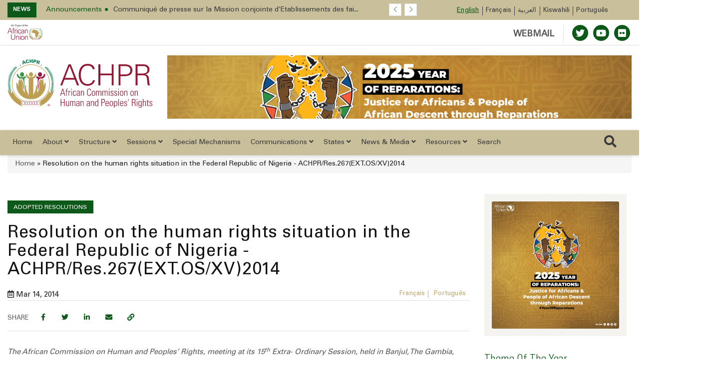

--- FILE ---
content_type: text/html; charset=UTF-8
request_url: https://achpr.au.int/en/node/713
body_size: 21716
content:


<!DOCTYPE html>
<html lang="en" dir="ltr" prefix="content: http://purl.org/rss/1.0/modules/content/  dc: http://purl.org/dc/terms/  foaf: http://xmlns.com/foaf/0.1/  og: http://ogp.me/ns#  rdfs: http://www.w3.org/2000/01/rdf-schema#  schema: http://schema.org/  sioc: http://rdfs.org/sioc/ns#  sioct: http://rdfs.org/sioc/types#  skos: http://www.w3.org/2004/02/skos/core#  xsd: http://www.w3.org/2001/XMLSchema# ">
  <head>
    <meta charset="utf-8" />
<script async src="https://www.googletagmanager.com/gtag/js?id=G-9BSF4F316P"></script>
<script>window.dataLayer = window.dataLayer || [];function gtag(){dataLayer.push(arguments)};gtag("js", new Date());gtag("set", "developer_id.dMDhkMT", true);gtag("config", "G-9BSF4F316P", {"groups":"default","page_placeholder":"PLACEHOLDER_page_location","allow_ad_personalization_signals":false});</script>
<meta name="twitter:card" content="summary_large_image" />
<meta property="og:site_name" content="African Commission on Human and Peoples&#039; Rights" />
<link rel="canonical" href="https://achpr.au.int/en/node/713" />
<meta name="twitter:title" content="Resolution on the human rights situation in the Federal Republic of Nigeria - ACHPR/Res.267(EXT.OS/XV)2014" />
<meta name="twitter:description" content="The African Commission on Human and Peoples’ Rights, meeting at its 15th Extra- Ordinary Session, held in Banjul, The Gambia, from 07 to 14 March 2014;" />
<meta property="og:type" content="special_report" />
<meta name="description" content="The African Commission on Human and Peoples’ Rights, meeting at its 15th Extra- Ordinary Session, held in Banjul, The Gambia, from 07 to 14 March 2014;" />
<meta property="og:url" content="https://achpr.au.int/en/node/713" />
<meta property="og:title" content="Resolution on the human rights situation in the Federal Republic of Nigeria - ACHPR/Res.267(EXT.OS/XV)2014" />
<link rel="image_src" href="https://res.cloudinary.com/dmq89va5l/image/upload/v1666351478/Placeholder/ACHPR/og-default_clyvyb.png" />
<meta name="twitter:url" content="https://achpr.au.int/en/node/713" />
<meta property="og:description" content="The African Commission on Human and Peoples’ Rights, meeting at its 15th Extra- Ordinary Session, held in Banjul, The Gambia, from 07 to 14 March 2014;" />
<meta name="twitter:image" content="https://res.cloudinary.com/dmq89va5l/image/upload/v1666351478/Placeholder/ACHPR/og-default_clyvyb.png" />
<meta property="og:image" content="https://res.cloudinary.com/dmq89va5l/image/upload/v1666351478/Placeholder/ACHPR/og-default_clyvyb.png" />
<link rel="apple-touch-icon" sizes="180x180" href="/sites/default/files/favicons/apple-touch-icon.png"/>
<link rel="icon" type="image/png" sizes="32x32" href="/sites/default/files/favicons/favicon-32x32.png"/>
<link rel="icon" type="image/png" sizes="16x16" href="/sites/default/files/favicons/favicon-16x16.png"/>
<link rel="manifest" href="/sites/default/files/favicons/site.webmanifest"/>
<link rel="mask-icon" href="/sites/default/files/favicons/safari-pinned-tab.svg" color="#0d5919"/>
<meta name="msapplication-TileColor" content="#0d5919"/>
<meta name="theme-color" content="#ffffff"/>
<meta name="favicon-generator" content="Drupal responsive_favicons + realfavicongenerator.net" />
<meta name="Generator" content="Drupal 9 (https://www.drupal.org)" />
<meta name="MobileOptimized" content="width" />
<meta name="HandheldFriendly" content="true" />
<meta name="viewport" content="width=device-width, initial-scale=1.0" />
<link rel="alternate" hreflang="en" href="https://achpr.au.int/en/node/713" />
<link rel="alternate" hreflang="fr" href="https://achpr.au.int/fr/node/713" />
<link rel="alternate" hreflang="ar" href="https://achpr.au.int/ar/node/713" />
<link rel="alternate" hreflang="sw" href="https://achpr.au.int/sw/node/713" />
<link rel="alternate" hreflang="pt" href="https://achpr.au.int/pt/node/713" />

    <title>Resolution on the human rights situation in the Federal Republic of Nigeria - ACHPR/Res.267(EXT.OS/XV)2014 |  African Commission on Human and Peoples&#039; Rights</title>
    <link rel="stylesheet" media="all" href="/sites/default/files/css/css_AbDhN9V39VnOo62iNsJiBtxYz-qAcAFw4kO7khZqxPU.css" />
<link rel="stylesheet" media="all" href="/sites/default/files/css/css_p5bJcWa1QzCR5dIO-wyn5DLzYY-HsPZAerrSA3yLPAY.css" />

    <script src="/core/assets/vendor/modernizr/modernizr.min.js?v=3.11.7"></script>
<script src="/core/misc/modernizr-additional-tests.js?v=3.11.7"></script>

  </head>
  <body class="path-node page-node-type-special-report">
        <a href="#main-content" class="visually-hidden focusable skip-link">
      Skip to main content
    </a>

    
      <div class="dialog-off-canvas-main-canvas" data-off-canvas-main-canvas>
    


<header>
    <div class="header-top hidden-xs">
    <div class="container">
        <div class="row">
            <div class="hidden-xs hidden-sm">
                <div class=" col-md-10  col-lg-8">
                    <!-- Start header social -->

                    
                        <div class="region region-top-ticker">
    <div class="views-element-container settings-tray-editable block block-views block-views-blockspecial-breaking-news" id="block-views-block-special-breaking-news" data-drupal-settingstray="editable">
  
    
      <div>

    <div class="newstricker_inner">
      <div class="trending"><strong>News</strong></div>
      <div id="NewsTicker" class="owl-carousel owl-theme news-ticker">

      
<div class="item">
  <a href="/fr/news/communique-de-presse/2026-01-23/communique-de-presse-sur-la-mission-conjointe-detablissements"><span>Announcements</span><span>Communiqué de presse sur la Mission conjointe d’Etablissements des fai...</span></a>
</div>
<div class="item">
  <a href="/en/news/press-releases/2026-01-23/press-release-flood-situation-mozambique"><span>Announcements</span><span>Press Release on the Flood Situation in Mozambique</span></a>
</div>
<div class="item">
  <a href="/en/news/press-releases/2026-01-22/communique-de-presse-sur-lattaque-terroriste-meurtriere-contre-des"><span>Announcements</span><span>Communiqué de presse sur l’attaque terroriste meurtrière contre des ci...</span></a>
</div>
<div class="item">
  <a href="/en/documents/2026-01-22/africanhumanrightsyearbookvolume9"><span></span><span>African Human Rights Yearbook Volume 9 (2025)</span></a>
</div>
<div class="item">
  <a href="/en/news/press-releases/2026-01-16/press-release-suspension-public-internet-access-uganda"><span>Announcements</span><span>Press Release on the Suspension of Public Internet Access, Selected Mo...</span></a>
</div>
<div class="item">
  <a href="/en/news/press-releases/2026-01-12/statement-joint-letter-urgent-appeal-republic-uganda"><span>Human Rights situation</span><span>Statement on Joint Letter of Urgent Appeal to the Republic of Uganda</span></a>
</div>
<div class="item">
  <a href="/en/news/press-releases/2026-01-06/press-statement-escalating-restrictions-freedom-expression-media-f"><span>Freedom of Expression</span><span>Press Statement on the Escalating Restrictions on Freedom of Expressio...</span></a>
</div>
<div class="item">
  <a href="/fr/news/communique-de-presse/2025-12-29/communique-de-presse-sur-lintensification-des-deplacements"><span>Human Rights situation</span><span>Communiqué de presse sur l’intensification des déplacements forcés de ...</span></a>
</div>
<div class="item">
  <a href="/en/news/press-releases/2025-12-18/la-journee-internationale-des-migrants-18-decembre-2025"><span>International Migrants Day</span><span>Statement by the African Commission on Human and Peoples&#039; Rights on th...</span></a>
</div>
<div class="item">
  <a href="/en/news/press-releases/2025-12-13/communique-final-de-la-39eme-session-extraordinaire"><span>Final Communiqué</span><span>Final Communiqué of the 39th Extraordinary Session of the African Comm...</span></a>
</div>

      </div>
  </div>


  

</div>

  </div>

  </div>


                                        <!-- End of /. header social -->
                </div>
            </div>
            <!-- Start header top right menu -->
            <div class="col-xs-12 col-sm-12 col-md-2 col-lg-4 p-0">
                
                          <div class="region region-lang-menu">
    
<div class="language-switcher-language-url settings-tray-editable block block-language block-language-blocklanguage-interface" id="block-languageswitcher--2" role="navigation" data-drupal-settingstray="editable">
    
        
            <!-- Start header top right menu -->

            <div class="header-menu">
                <nav>
                    <ul class="links"><li hreflang="en" data-drupal-link-system-path="node/713" class="en is-active"><a href="/en/node/713" class="language-link is-active" hreflang="en" data-drupal-link-system-path="node/713">English</a></li><li hreflang="fr" data-drupal-link-system-path="node/713" class="fr"><a href="/fr/node/713" class="language-link" hreflang="fr" data-drupal-link-system-path="node/713">Français</a></li><li hreflang="ar" data-drupal-link-system-path="node/713" class="ar"><a href="/ar/node/713" class="language-link" hreflang="ar" data-drupal-link-system-path="node/713">العربية</a></li><li hreflang="sw" data-drupal-link-system-path="node/713" class="sw"><a href="/sw/node/713" class="language-link" hreflang="sw" data-drupal-link-system-path="node/713">Kiswahili</a></li><li hreflang="pt" data-drupal-link-system-path="node/713" class="pt"><a href="/pt/node/713" class="language-link" hreflang="pt" data-drupal-link-system-path="node/713">Português</a></li></ul>
                </nav>
            </div>

        <!-- end of /. header top right menu -->
    </div>



  </div>


                
            </div>
            <!-- end of /. header top right menu -->
        </div>
        <!-- end of /. row -->
    </div>
    <!-- end of /. container -->
</div>
    <div class="header-mid-top-header hidden-xs">
    <div class="container">
        <div class="row">
            <div class="col-md-4 col-sm-4">
                <div class="au-logo">
                    
                       <a href="https://au.int" target="_blank"> <img src="https://achpr.au.int/sites/default/files/AUOrgan_Signoff_Eng_Colour.svg" alt="Africa Union Logo"/></a>

                    
                </div>

            </div>
            <!--/ Top bar left end -->
            <div class="col-md-8 col-sm-8">
                <div class="top-social-wrapper">
                    <ul class="top-social">


                        <li>
                            <a class="webmail" href="https://webmail.africa-union.org/owa/" target="_blank">WEBMAIL</a>


                                                            <a title="Twitter" href="https://twitter.com/achpr_cadhp" target="_blank">
                                    <span class="social-icon"><i class="fab fa-twitter"></i></span>
                                </a>
                                                                                    
                                                      <a title="Youtube" href="https://www.youtube.com/channel/UCgwJmiMTr59J0jYZJJtfzuw" target="_blank">
                              <span class="social-icon"><i class="fab fa-youtube"></i></span>
                            </a>
                          
                                                      <a title="flickr" href="https://www.flickr.com/search/?text=ACHPR&amp;view_all=1" target="_blank">
                              <span class="social-icon"><i class="fab fa-flickr"></i></span>
                            </a>
                                                  </li>
                    </ul>
                </div>
            </div>
        </div>
    </div>
</div>
    <div class="header-mid">
    <div class="container">
        <div class="row">
                        <div class="col-sm-3 hidden-xs">
                  <div class="region region-logo-top">
    <div id="block-au-organ-branding" class="settings-tray-editable block block-system block-system-branding-block" data-drupal-settingstray="editable">
  
    
        <div class="logo">
      <a href="/en" title="Home" rel="home" class="img-responsive site-logo ">
                  <img src="https://achpr.au.int/sites/default/files/ACHPRLogo_English_Colour_0.svg" alt="en" />
              </a>
    </div>
      </div>

  </div>

            </div>
                                  <div class="col-sm-9 banner-slide">
                <div class="slider-wrapper region-header-right">
    <div id="block-headerrightbanner" class="settings-tray-editable block block-block-content block-block-content98d69e32-14ea-4e5d-ad3c-295fef200b7c" data-drupal-settingstray="editable">
  
    
      

    <div class="owl-carousel owl-theme owl-slider-team-header owl-loaded owl-drag field field--name-field-slide field--type-entity-reference-revisions field--label-hidden" id="owl-slider-team-header">

                                  <div class="item paragraph paragraph--type--image-slideshow paragraph--view-mode--default">
          <a  href="https://au.int/en/theme/2025"><img class="img-fluid owl-lazy" data-src=/sites/default/files/2025-03/44515-slide-Theme-2025_SMPost_X1.png alt=AU THEME OF THE YEAR 2025: Theme: “Justice for Africans and People of African Descent Through Reparations” /" ></a>
        </div>
            
                                  <div class="item paragraph paragraph--type--image-slideshow paragraph--view-mode--default">
          <a  href="https://au.int/"><img class="img-fluid owl-lazy" data-src=/sites/default/files/2020-06/38666-slide-agenda2063_apppromo_website_google.png alt=aGENDA 2063 /" ></a>
        </div>
            
                                                      
          </div>


  </div>

  </div>

            </div>
                  </div>
    </div>
</div>

    
           <div class="region region-main-menu">
    <nav role="navigation" aria-labelledby="block-mainnavigation-menu" id="block-mainnavigation" class="settings-tray-editable main-menu navbar navbar-default navbar-sticky navbar-darkblue block block-menu navigation menu--main" data-drupal-settingstray="editable">
    <div class="container">


  <div class="navbar-header pull-left">
    <div class="mobile-logo">
      
        <a href="https://au.int" target="_blank"> <img src="https://achpr.au.int/sites/default/files/AUOrgan_Signoff_Eng_Colour.svg" alt="Africa Union Logo"/></a>

            <div class="vl"></div>
      <a href="/en">ACHPR</a>
    </div>

  </div>
    <div class="navbar-sticky pull-right"> <button type="button" class="mobile-search-icon"> <i class="far fa-search"></i> </button> <button type="button" class="menu-toggle navbar-toggle burger-menu-icon" aria-controls="mobile-menu" aria-expanded="true"> <span class="mobile-menu">Menu</span> </button>
    </div>

              
<div class="collapse navbar-collapse navbar-left " id="main-navbar-collapse">
              <ul class="nav navbar-nav">
                                                  
                <li id="home"  class="menu-item /en/node/713">
                      <a href="/en" class="menu-link   is_front_item">
                                          Home
                                        </a>
                                </li>
                                                                
                <li id="about"  class="menu-item mensu-item--collapsed dropdown menu-item-mega /en/node/713">
                    <a href="" class="dropdown-toggle menu-link  " role="button" data-toggle="dropdown" aria-haspopup="true" aria-expanded="false">
                                        About
                                            <i class="fa fa-angle-down" aria-hidden="true"></i>
                          </a>
                          <div class="dropdown-menu dropdown-menu-left">
                <div class='dropdown-menu-mega-container'>
                  <div class='container'>
                    <div class='display-table mega-menu-columns'>
                      


<div class="desktop-only">

                                                                                                                                                                                                                                                            
                                                                                                                            <div class="table-cell mega-menu-column col-1-menu menu-image-cta">
                                                                            <div class="menu-image-inner">
                                                                <a href="/en/about">
                                                                                                                        <p><img src="/sites/default/files/images/2021-04/achpr-bullding%20%281%29.jpg" class="img-responsive"
                                                    alt=""></p>
                                                                                                                            <p>The African Commission on Human and Peoples’ Rights&nbsp;was inaugurated on November 2, 1987 in Addis Ababa, Ethiopia. The Commission’s Secretariat has subsequently been located in Banjul, The Gambia.</p>

                                                                                <p>Read More</p>
                                    </a>
                            </div>
                                                                                                                    </div>
                                                                                                                                                                                                                                
                                                                                                                            <div class="table-cell mega-menu-column col-2-menu no-class">
                                                                                                                         <div class='mega-menu-columns-title'> About ACHPR </div>
                        
                            <ul class="two-grid-display has-border">
                                                                                                                                    <li>
                                        <a href='/en/about '>
                                           <span class="mega-menu-link"> Brief Overview </span>
                                        <p>The Commission was inaugurated on November 2, 1987</p>

                                        </a>
                                    </li>
                                                                    <li>
                                        <a href='/en/about/history '>
                                           <span class="mega-menu-link"> History </span>
                                        <p>Origin of the African&nbsp;Commission on Human and Peoples' Rights</p>

                                        </a>
                                    </li>
                                                                    <li>
                                        <a href='/en/about/mandate '>
                                           <span class="mega-menu-link"> Mandate of the Commission </span>
                                        <p>Article 45 of the Charter sets out the mandate of ACHPR</p>

                                        </a>
                                    </li>
                                                                    <li>
                                        <a href='/en/about/faq '>
                                           <span class="mega-menu-link"> FAQ </span>
                                        <p>AU ACHPR Frequently Asked Questions</p>

                                        </a>
                                    </li>
                                                            </ul>
                                                                                            </div>
                                                                                                                                                                                                                                
                                                                                                                            <div class="table-cell mega-menu-column col-2-menu ">
                                                                                                                         <div class='mega-menu-columns-title'> Governance </div>
                        
                            <ul class="two-grid-display has-border">
                                                                                                                                    <li>
                                        <a href='/en/governance/overview '>
                                           <span class="mega-menu-link"> Overview </span>
                                        <p>Adoption of&nbsp;the African Charter on Democracy, Elections, Governance e.t.c.</p>

                                        </a>
                                    </li>
                                                                    <li>
                                        <a href='/en/achpr-2021-2025-strategic-plan '>
                                           <span class="mega-menu-link"> Strategic Plan. </span>
                                        <p>Revitalised mandate and capacity of the Commission..</p>

                                        </a>
                                    </li>
                                                                    <li>
                                        <a href='/en/documents/activity-reports '>
                                           <span class="mega-menu-link"> Activity Reports </span>
                                        <p>The summary of activities performed over a given period.</p>

                                        </a>
                                    </li>
                                                                    <li>
                                        <a href='/en/rules-procedure '>
                                           <span class="mega-menu-link"> Rule of procedure  </span>
                                        <p>Rules of Procedure adopted by the ACHPR</p>

                                        </a>
                                    </li>
                                                            </ul>
                                                                                            </div>
                
</div>

<div class="mobile-and-tablet">

                                
        
        <div class=' id="block-whoweareblocen" class="settings-tray-editable mobile mega-menu-column" data-drupal-settingstray="editable"' style="display: block">
                                                
        </div>

                            
        
        <div class=' id="block-whoweareblocen" class="settings-tray-editable mobile mega-menu-column" data-drupal-settingstray="editable"' style="display: block">
                                        <div class='mega-menu-columns-title'> About ACHPR </div>
                <ul class="nav navbar-nav">
                                                                                    <li class="menu-item">
                            <a class="menu-link" href='/en/about '>
                                Brief Overview </a>

                        </li>
                                            <li class="menu-item">
                            <a class="menu-link" href='/en/about/history '>
                                History </a>

                        </li>
                                            <li class="menu-item">
                            <a class="menu-link" href='/en/about/mandate '>
                                Mandate of the Commission </a>

                        </li>
                                            <li class="menu-item">
                            <a class="menu-link" href='/en/about/faq '>
                                FAQ </a>

                        </li>
                                    </ul>
                                    
        </div>

                            
        
        <div class=' id="block-whoweareblocen" class="settings-tray-editable mobile mega-menu-column" data-drupal-settingstray="editable"' style="display: block">
                                        <div class='mega-menu-columns-title'> Governance </div>
                <ul class="nav navbar-nav">
                                                                                    <li class="menu-item">
                            <a class="menu-link" href='/en/governance/overview '>
                                Overview </a>

                        </li>
                                            <li class="menu-item">
                            <a class="menu-link" href='/en/achpr-2021-2025-strategic-plan '>
                                Strategic Plan. </a>

                        </li>
                                            <li class="menu-item">
                            <a class="menu-link" href='/en/documents/activity-reports '>
                                Activity Reports </a>

                        </li>
                                            <li class="menu-item">
                            <a class="menu-link" href='/en/rules-procedure '>
                                Rule of procedure  </a>

                        </li>
                                    </ul>
                                    
        </div>

    


</div>


                    </div></div></div></div>
                                </li>
                                                                
                <li id="structure"  class="menu-item dropdown menu-item-mega /en/node/713">
                    <a href="" class="dropdown-toggle menu-link  " role="button" data-toggle="dropdown" aria-haspopup="true" aria-expanded="false">
                                        Structure
                                            <i class="fa fa-angle-down" aria-hidden="true"></i>
                          </a>
                          <div class="dropdown-menu dropdown-menu-left">
                <div class='dropdown-menu-mega-container'>
                  <div class='container'>
                    <div class='display-table mega-menu-columns'>
                      


<div class="desktop-only">

                                                                                                                                                                                                                                                            
                                                                                                                            <div class="table-cell mega-menu-column col-1-menu menu-image-cta">
                                                                            <div class="menu-image-inner">
                                                                <a href="/en/commission/overview">
                                                                                                                        <p><img src="/sites/default/files/images/2022-10/structure.jpg" class="img-responsive"
                                                    alt=""></p>
                                                                                                                            <p>The Commission consists of 11 members elected by the AU Assembly from experts...</p>

                                                                                <p>Structure</p>
                                    </a>
                            </div>
                                                                                                                    </div>
                                                                                                                                                                                                                                
                                                                                                                            <div class="table-cell mega-menu-column col-2-menu no-class">
                                                                                                                         <div class='mega-menu-columns-title'> ACHPR Structure </div>
                        
                            <ul class="two-grid-display has-border">
                                                                                                                                    <li>
                                        <a href='/en/commission/overview '>
                                           <span class="mega-menu-link"> Overview </span>
                                        <p>The Commission consists of 11 members elected by the AU..</p>

                                        </a>
                                    </li>
                                                                    <li>
                                        <a href='/en/commission/bureau '>
                                           <span class="mega-menu-link"> Bureau </span>
                                        <p>Chairperson and Vice-Chairperson of ACHPR.</p>

                                        </a>
                                    </li>
                                                                    <li>
                                        <a href='/en/commission/secretariat '>
                                           <span class="mega-menu-link"> Secretariat </span>
                                        <p>The Secretary of the Commission and other support staff...</p>

                                        </a>
                                    </li>
                                                                    <li>
                                        <a href='/en/commission/idc '>
                                           <span class="mega-menu-link"> Info. &amp; Doc. Centre </span>
                                        <p>Offer general information to the media, governments e.t.c</p>

                                        </a>
                                    </li>
                                                            </ul>
                                                                                            </div>
                                                                                                                                                                                                                            
                                                                                                                            <div class="table-cell mega-menu-column col-1-menu no-class">
                                                                                                                         <div class='mega-menu-columns-title'> Commissioners </div>
                        
                            <ul class="has-border">
                                                                                                                                    <li>
                                        <a href='/en/commission/commissioners '>
                                           <span class="mega-menu-link"> Overview </span>
                                        <p>The major roles of the ACHPR Commissioners..</p>

                                        </a>
                                    </li>
                                                                    <li>
                                        <a href='/en/commission/commissioners '>
                                           <span class="mega-menu-link"> Current Commissioners    </span>
                                        <p>The Eleven (11) Commissioners elected by the AU Assembly..</p>

                                        </a>
                                    </li>
                                                                    <li>
                                        <a href='/en/commission/commissioners/former '>
                                           <span class="mega-menu-link"> Past Commissioners </span>
                                        <p>This section provides the full list of the Past Commissioners.</p>

                                        </a>
                                    </li>
                                                            </ul>
                                                                                            </div>
                                                                                                                                                                                                                            
                                                                                                                            <div class="table-cell mega-menu-column col-1-menu Network">
                                                                                                                         <div class='mega-menu-columns-title'> Network </div>
                        
                            <ul class="has-border">
                                                                                                                                    <li>
                                        <a href='/en/network/overview '>
                                           <span class="mega-menu-link"> Overview </span>
                                        <p>NHRIs &amp; NGOs play prominent role in the activities of ACHPR.</p>

                                        </a>
                                    </li>
                                                                    <li>
                                        <a href='/en/network/ngos '>
                                           <span class="mega-menu-link"> NGOs </span>
                                        <p>NGOs draws the attention of the Commission to violations.</p>

                                        </a>
                                    </li>
                                                                    <li>
                                        <a href='/en/network/nhrs '>
                                           <span class="mega-menu-link"> NHRIs </span>
                                        <p>NHRIs are statutory bodies established by governments.</p>

                                        </a>
                                    </li>
                                                            </ul>
                                                                                            </div>
                
</div>

<div class="mobile-and-tablet">

                                
        
        <div class=' id="block-eventsmenublock" class="settings-tray-editable mobile mega-menu-column" data-drupal-settingstray="editable"' style="display: block">
                                                
        </div>

                            
        
        <div class=' id="block-eventsmenublock" class="settings-tray-editable mobile mega-menu-column" data-drupal-settingstray="editable"' style="display: block">
                                        <div class='mega-menu-columns-title'> ACHPR Structure </div>
                <ul class="nav navbar-nav">
                                                                                    <li class="menu-item">
                            <a class="menu-link" href='/en/commission/overview '>
                                Overview </a>

                        </li>
                                            <li class="menu-item">
                            <a class="menu-link" href='/en/commission/bureau '>
                                Bureau </a>

                        </li>
                                            <li class="menu-item">
                            <a class="menu-link" href='/en/commission/secretariat '>
                                Secretariat </a>

                        </li>
                                            <li class="menu-item">
                            <a class="menu-link" href='/en/commission/idc '>
                                Info. &amp; Doc. Centre </a>

                        </li>
                                    </ul>
                                    
        </div>

                            
        
        <div class=' id="block-eventsmenublock" class="settings-tray-editable mobile mega-menu-column" data-drupal-settingstray="editable"' style="display: block">
                                        <div class='mega-menu-columns-title'> Commissioners </div>
                <ul class="nav navbar-nav">
                                                                                    <li class="menu-item">
                            <a class="menu-link" href='/en/commission/commissioners '>
                                Overview </a>

                        </li>
                                            <li class="menu-item">
                            <a class="menu-link" href='/en/commission/commissioners '>
                                Current Commissioners    </a>

                        </li>
                                            <li class="menu-item">
                            <a class="menu-link" href='/en/commission/commissioners/former '>
                                Past Commissioners </a>

                        </li>
                                    </ul>
                                    
        </div>

                            
        
        <div class=' id="block-eventsmenublock" class="settings-tray-editable mobile mega-menu-column" data-drupal-settingstray="editable"' style="display: block">
                                        <div class='mega-menu-columns-title'> Network </div>
                <ul class="nav navbar-nav">
                                                                                    <li class="menu-item">
                            <a class="menu-link" href='/en/network/overview '>
                                Overview </a>

                        </li>
                                            <li class="menu-item">
                            <a class="menu-link" href='/en/network/ngos '>
                                NGOs </a>

                        </li>
                                            <li class="menu-item">
                            <a class="menu-link" href='/en/network/nhrs '>
                                NHRIs </a>

                        </li>
                                    </ul>
                                    
        </div>

    


</div>


                    </div></div></div></div>
                                </li>
                                              
                <li id="sessions"  class="menu-item menu-item--expanded dropdown /en/node/713">
                    <a href="/en/sessions/overview" class="dropdown-toggle menu-link  " role="button" data-toggle="dropdown" aria-haspopup="true" aria-expanded="false">
                                        Sessions
                                            <i class="fa fa-angle-down" aria-hidden="true"></i>
                          </a>
                                                <ul class="menu sub-menu dropdown-menu">
                                                    
                <li id="overview"  class="menu-item /en/node/713">
                      <a href="/en/sessions/overview" class="menu-link   ">
                                          Overview
                                        </a>
                                </li>
                                              
                <li id="past-sessions"  class="menu-item /en/node/713">
                      <a href="/en/sessions/past" class="menu-link   ">
                                          Past Sessions
                                        </a>
                                </li>
                                              
                <li id="statistics-table"  class="menu-item /en/node/713">
                      <a href="/en/sessions-statistics-table" class="menu-link   ">
                                          Statistics Table
                                        </a>
                                </li>
          </ul>
        
                    </li>
                                              
                <li id="special-mechanisms"  class="menu-item /en/node/713">
                      <a href="/en/special-mechanisms" class="menu-link   ">
                                          Special Mechanisms
                                        </a>
                                </li>
                                              
                <li id="communications"  class="menu-item menu-item--expanded dropdown /en/node/713">
                    <a href="" class="dropdown-toggle menu-link  " role="button" data-toggle="dropdown" aria-haspopup="true" aria-expanded="false">
                                        Communications
                                            <i class="fa fa-angle-down" aria-hidden="true"></i>
                          </a>
                                                <ul class="menu sub-menu dropdown-menu">
                                                    
                <li id="communications-procedure"  class="menu-item /en/node/713">
                      <a href="/en/communications-procedure" class="menu-link   ">
                                          Communications Procedure
                                        </a>
                                </li>
                                              
                <li id="guidelines-for-submitting-complaints"  class="menu-item /en/node/713">
                      <a href="/en/guidelines-submitting-complaints" class="menu-link   ">
                                          Guidelines for submitting complaints
                                        </a>
                                </li>
                                              
                <li id="rules-of-procedure"  class="menu-item /en/node/713">
                      <a href="/en/rules-procedure" class="menu-link   ">
                                          Rules of Procedure
                                        </a>
                                </li>
                                              
                <li id="decisions-on-communications"  class="menu-item /en/node/713">
                      <a href="/en/category/decisions-communications" class="menu-link   ">
                                          Decisions on Communications
                                        </a>
                                </li>
          </ul>
        
                    </li>
                                              
                <li id="states"  class="menu-item menu-item--expanded dropdown /en/node/713">
                    <a href="/en/states" class="dropdown-toggle menu-link  " role="button" data-toggle="dropdown" aria-haspopup="true" aria-expanded="false">
                                        States
                                            <i class="fa fa-angle-down" aria-hidden="true"></i>
                          </a>
                                                <ul class="menu sub-menu dropdown-menu">
                                                    
                <li id="overview"  class="menu-item /en/node/713">
                      <a href="/en/states" class="menu-link   ">
                                          Overview
                                        </a>
                                </li>
                                              
                <li id="african-charter"  class="menu-item /en/node/713">
                      <a href="/en/charter/african-charter-human-and-peoples-rights" class="menu-link   ">
                                          African Charter
                                        </a>
                                </li>
                                              
                <li id="status-of-reporting"  class="menu-item /en/node/713">
                      <a href="/en/states-reporting-status" class="menu-link   ">
                                          Status of reporting
                                        </a>
                                </li>
                                              
                <li id="reporting-procedures-and-guidelines"  class="menu-item /en/node/713">
                      <a href="/en/states/reporting-procedures" class="menu-link   ">
                                          Reporting Procedures and Guidelines
                                        </a>
                                </li>
          </ul>
        
                    </li>
                                                                
                <li id="news-&amp;-media"  class="menu-item dropdown menu-item-mega /en/node/713">
                    <a href="" class="dropdown-toggle menu-link  " role="button" data-toggle="dropdown" aria-haspopup="true" aria-expanded="false">
                                        News &amp; Media
                                            <i class="fa fa-angle-down" aria-hidden="true"></i>
                          </a>
                          <div class="dropdown-menu dropdown-menu-left">
                <div class='dropdown-menu-mega-container'>
                  <div class='container'>
                    <div class='display-table mega-menu-columns'>
                      


<div class="desktop-only">

                                                                                                                                                                                                                                                            
                                                                                                                            <div class="table-cell mega-menu-column col-1-menu menu-image-cta">
                                                                            <div class="menu-image-inner">
                                                                <a href="">
                                                                                                                        <p><img src="/sites/default/files/2020-09/news.jpg" class="img-responsive"
                                                    alt=""></p>
                                                                                                                            <p>News releases, media contacts, speeches, meetings and workshops, and other ways that Pan African Parliament&nbsp;engages with the public</p>

                                                                                <p></p>
                                    </a>
                            </div>
                                                                                                                    </div>
                                                                                                                                                                                                                                
                                                                                                                            <div class="table-cell mega-menu-column col-2-menu no-class">
                                                                                                                         <div class='mega-menu-columns-title'> News </div>
                        
                            <ul class="two-grid-display has-border">
                                                                                                                                    <li>
                                        <a href='/en/news '>
                                           <span class="mega-menu-link"> Latest News </span>
                                        <p>All about latest news, audio, daily&nbsp;news&nbsp;and&nbsp; video&nbsp;</p>

                                        </a>
                                    </li>
                                                                    <li>
                                        <a href='/en/whats-new '>
                                           <span class="mega-menu-link"> What&#039;s New </span>
                                        <p>Stay on top of News latest developments on the ground</p>

                                        </a>
                                    </li>
                                                                    <li>
                                        <a href='/en/trending '>
                                           <span class="mega-menu-link"> Trending </span>
                                        <p>Press Releases, Statements, Speech, Adoptions e.t.c</p>

                                        </a>
                                    </li>
                                                                    <li>
                                        <a href='/en/news-archives '>
                                           <span class="mega-menu-link"> News Archives </span>
                                        <p>Free digital archive of past news, events, sessions..</p>

                                        </a>
                                    </li>
                                                                    <li>
                                        <a href='/en/media-contacts '>
                                           <span class="mega-menu-link"> Media Contacts </span>
                                        <p>The communications contacts at the ACHPR, Banjul</p>

                                        </a>
                                    </li>
                                                            </ul>
                                                                                            </div>
                                                                                                                                                                                                                                
                                                                                                                            <div class="table-cell mega-menu-column col-2-menu ">
                                                                                                                         <div class='mega-menu-columns-title'> Events </div>
                        
                            <ul class="two-grid-display has-border">
                                                                                                                                    <li>
                                        <a href='/en/events/happening '>
                                           <span class="mega-menu-link"> Happening </span>
                                        <p>This section provides what is happening right now</p>

                                        </a>
                                    </li>
                                                                    <li>
                                        <a href='/en/events/upcoming '>
                                           <span class="mega-menu-link"> Upcoming </span>
                                        <p>Find out what is on right now/coming&nbsp;up in ACHPR</p>

                                        </a>
                                    </li>
                                                                    <li>
                                        <a href='/en/events/calendar '>
                                           <span class="mega-menu-link"> Calendar </span>
                                        <p>Free calendar on all upcoming events, sessions e.t.c.</p>

                                        </a>
                                    </li>
                                                                    <li>
                                        <a href='/en/events-archives '>
                                           <span class="mega-menu-link"> All Events </span>
                                        <p>This section lists the upcoming and past events..</p>

                                        </a>
                                    </li>
                                                            </ul>
                                                                                            </div>
                
</div>

<div class="mobile-and-tablet">

                                
        
        <div class=' id="block-newsmediaen" class="settings-tray-editable mobile mega-menu-column" data-drupal-settingstray="editable"' style="display: block">
                                                
        </div>

                            
        
        <div class=' id="block-newsmediaen" class="settings-tray-editable mobile mega-menu-column" data-drupal-settingstray="editable"' style="display: block">
                                        <div class='mega-menu-columns-title'> News </div>
                <ul class="nav navbar-nav">
                                                                                    <li class="menu-item">
                            <a class="menu-link" href='/en/news '>
                                Latest News </a>

                        </li>
                                            <li class="menu-item">
                            <a class="menu-link" href='/en/whats-new '>
                                What&#039;s New </a>

                        </li>
                                            <li class="menu-item">
                            <a class="menu-link" href='/en/trending '>
                                Trending </a>

                        </li>
                                            <li class="menu-item">
                            <a class="menu-link" href='/en/news-archives '>
                                News Archives </a>

                        </li>
                                            <li class="menu-item">
                            <a class="menu-link" href='/en/media-contacts '>
                                Media Contacts </a>

                        </li>
                                    </ul>
                                    
        </div>

                            
        
        <div class=' id="block-newsmediaen" class="settings-tray-editable mobile mega-menu-column" data-drupal-settingstray="editable"' style="display: block">
                                        <div class='mega-menu-columns-title'> Events </div>
                <ul class="nav navbar-nav">
                                                                                    <li class="menu-item">
                            <a class="menu-link" href='/en/events/happening '>
                                Happening </a>

                        </li>
                                            <li class="menu-item">
                            <a class="menu-link" href='/en/events/upcoming '>
                                Upcoming </a>

                        </li>
                                            <li class="menu-item">
                            <a class="menu-link" href='/en/events/calendar '>
                                Calendar </a>

                        </li>
                                            <li class="menu-item">
                            <a class="menu-link" href='/en/events-archives '>
                                All Events </a>

                        </li>
                                    </ul>
                                    
        </div>

    


</div>


                    </div></div></div></div>
                                </li>
                                                                
                <li id="resources"  class="menu-item dropdown menu-item-mega /en/node/713">
                    <a href="" class="dropdown-toggle menu-link  " role="button" data-toggle="dropdown" aria-haspopup="true" aria-expanded="false">
                                        Resources
                                            <i class="fa fa-angle-down" aria-hidden="true"></i>
                          </a>
                          <div class="dropdown-menu dropdown-menu-left">
                <div class='dropdown-menu-mega-container'>
                  <div class='container'>
                    <div class='display-table mega-menu-columns'>
                      


<div class="desktop-only">

                                                                                                                                                                                                                                                            
                                                                                                                            <div class="table-cell mega-menu-column col-1-menu menu-image-cta">
                                                                            <div class="menu-image-inner">
                                                                <a href="">
                                                                                                                        <p><img src="/sites/default/files/2020-09/resources.jpg" class="img-responsive"
                                                    alt=""></p>
                                                                                                                            <p>This section provides the full overview of key Initiative and programme documents</p>

<p>Read More</p>

                                                                                <p></p>
                                    </a>
                            </div>
                                                                                                                    </div>
                                                                                                                                                                                                                                
                                                                                                                            <div class="table-cell mega-menu-column col-2-menu no-class">
                                                                                                                         <div class='mega-menu-columns-title'> ACHPR Resources </div>
                        
                            <ul class="two-grid-display has-border">
                                                                                                                                    <li>
                                        <a href='/en/adopted-resolutions '>
                                           <span class="mega-menu-link"> Resolutions </span>
                                        <p>This section provides overview of the Adopted Resolutions</p>

                                        </a>
                                    </li>
                                                                    <li>
                                        <a href='/en/category/intersession-activity-reports '>
                                           <span class="mega-menu-link"> Intersession Activity Reports </span>
                                        <p>List of the Intersession Activity Reports of the ACHPR...</p>

                                        </a>
                                    </li>
                                                                    <li>
                                        <a href='/en/category/mission-reports '>
                                           <span class="mega-menu-link"> Mission Reports </span>
                                        <p>This is the full overview of Mission Reports</p>

                                        </a>
                                    </li>
                                                                    <li>
                                        <a href='/en/category/decisions-communications '>
                                           <span class="mega-menu-link"> Decisions on Communications </span>
                                        <p>The full overview of the Decisions on Communications.</p>

                                        </a>
                                    </li>
                                                                    <li>
                                        <a href='/en/category/special-mechanisms-reports '>
                                           <span class="mega-menu-link"> Special Mechanisms Reports </span>
                                        <p>This section provides lists of Special Mechanisms Reports</p>

                                        </a>
                                    </li>
                                                            </ul>
                                                                                            </div>
                                                                                                                                                                                                                                
                                                                                                                            <div class="table-cell mega-menu-column col-2-menu no-class">
                                                                                                                         <div class='mega-menu-columns-title'> More Resources </div>
                        
                            <ul class="two-grid-display has-border">
                                                                                                                                    <li>
                                        <a href='http://achpr.misijaweb.com/ '>
                                           <span class="mega-menu-link"> Library </span>
                                        <p>This section provides the full overview of Document Center</p>

                                        </a>
                                    </li>
                                                                    <li>
                                        <a href='/en/documents '>
                                           <span class="mega-menu-link"> Legal Instruments </span>
                                        <p>This section provides the full overview of Legal Instruments.</p>

                                        </a>
                                    </li>
                                                                    <li>
                                        <a href='/en/category/soft-law '>
                                           <span class="mega-menu-link"> Soft Law </span>
                                        <p>This section provides full overview of the Soft Law.</p>

                                        </a>
                                    </li>
                                                                    <li>
                                        <a href='/category/mechanism-internal-law '>
                                           <span class="mega-menu-link"> Other documents </span>
                                        <p>This section provides the full overview of Other Documents.</p>

                                        </a>
                                    </li>
                                                            </ul>
                                                                                            </div>
                
</div>

<div class="mobile-and-tablet">

                                
        
        <div class=' id="block-resourcesen" class="settings-tray-editable mobile mega-menu-column" data-drupal-settingstray="editable"' style="display: block">
                                                
        </div>

                            
        
        <div class=' id="block-resourcesen" class="settings-tray-editable mobile mega-menu-column" data-drupal-settingstray="editable"' style="display: block">
                                        <div class='mega-menu-columns-title'> ACHPR Resources </div>
                <ul class="nav navbar-nav">
                                                                                    <li class="menu-item">
                            <a class="menu-link" href='/en/adopted-resolutions '>
                                Resolutions </a>

                        </li>
                                            <li class="menu-item">
                            <a class="menu-link" href='/en/category/intersession-activity-reports '>
                                Intersession Activity Reports </a>

                        </li>
                                            <li class="menu-item">
                            <a class="menu-link" href='/en/category/mission-reports '>
                                Mission Reports </a>

                        </li>
                                            <li class="menu-item">
                            <a class="menu-link" href='/en/category/decisions-communications '>
                                Decisions on Communications </a>

                        </li>
                                            <li class="menu-item">
                            <a class="menu-link" href='/en/category/special-mechanisms-reports '>
                                Special Mechanisms Reports </a>

                        </li>
                                    </ul>
                                    
        </div>

                            
        
        <div class=' id="block-resourcesen" class="settings-tray-editable mobile mega-menu-column" data-drupal-settingstray="editable"' style="display: block">
                                        <div class='mega-menu-columns-title'> More Resources </div>
                <ul class="nav navbar-nav">
                                                                                    <li class="menu-item">
                            <a class="menu-link" href='http://achpr.misijaweb.com/ '>
                                Library </a>

                        </li>
                                            <li class="menu-item">
                            <a class="menu-link" href='/en/documents '>
                                Legal Instruments </a>

                        </li>
                                            <li class="menu-item">
                            <a class="menu-link" href='/en/category/soft-law '>
                                Soft Law </a>

                        </li>
                                            <li class="menu-item">
                            <a class="menu-link" href='/category/mechanism-internal-law '>
                                Other documents </a>

                        </li>
                                    </ul>
                                    
        </div>

    


</div>


                    </div></div></div></div>
                                </li>
                                              
                <li id="search"  class="menu-item /en/node/713">
                      <a href="/en/search_all" class="menu-link   ">
                                          Search
                                        </a>
                                </li>
          </ul>
        
  </div>

<div class="collapse navbar-collapse navbar-right" id="main-navbar-collapse">
   <span class="navbar-text">
   <i id="search-icon" class="search-icon fa fa-search" aria-hidden="true"></i>
   </span>
</div>
<div id='main-menu-mobile' class='navbar-mobile' id='navbar-mobile-main'>
  <div class='navbar-mobile-top'>
    <button type="button" class="btn-menu-icon btn-close"> <img src="/themes/custom/au_organ/assets/images/icon/btn-close.svg" alt="Close"/> </button>
    <button type="button" class="btn-menu-icon btn-back"> <img src="/themes/custom/au_organ/assets/images/icon/btn-right-arrow.svg" alt="Back"/> </button>
    <div class='navbar-mobile-title'>
                                                          <span class='title-text title-item-1'>About</span>
          
                                        <span class='title-text title-item-2'>Structure</span>
          
                                        <span class='title-text title-item-3'>Sessions</span>
          
                                        <span class='title-text title-item-4'>Special Mechanisms</span>
          
                                        <span class='title-text title-item-5'>Communications</span>
          
                                        <span class='title-text title-item-6'>States</span>
          
                                        <span class='title-text title-item-7'>News &amp; Media</span>
          
                                        <span class='title-text title-item-8'>Resources</span>
          
                                        <span class='title-text title-item-9'>Search</span>
          
                          </div>
    <div class='country-selection-group'> <a id='menu-link-country-sel' class="menu-link menu-country-sel" role="button"> <span>English</span> &nbsp;<i class="fa fa-angle-right"></i></span> </a>
    </div>
  </div>
  <div id='main-menu-mobile-main' class='navbar-mobile-content'>
    <ul class="nav navbar-nav">
                                    <li id="nav-privacyhub" class='menu-item' title="Home"> <a class='menu-link' href="/en">Home</a> </li>
                              
                      <li class="menu-item"> <a id='menu-link-item-1' href="#" class="menu-link" role="button" > About&nbsp;&nbsp;<i class="fa fa-angle-right"></i> </a> </li>
          
                              
                      <li class="menu-item"> <a id='menu-link-item-2' href="#" class="menu-link" role="button" > Structure&nbsp;&nbsp;<i class="fa fa-angle-right"></i> </a> </li>
          
                              
                      <li class="menu-item"> <a id='menu-link-item-3' href="#" class="menu-link" role="button" > Sessions&nbsp;&nbsp;<i class="fa fa-angle-right"></i> </a> </li>
          
                              
                      <li class='menu-item' title="Special Mechanisms"> <a class='menu-link' href="/en/special-mechanisms">Special Mechanisms</a> </li>
          
                              
                      <li class="menu-item"> <a id='menu-link-item-5' href="#" class="menu-link" role="button" > Communications&nbsp;&nbsp;<i class="fa fa-angle-right"></i> </a> </li>
          
                              
                      <li class='menu-item' title="States"> <a class='menu-link' href="/en/states">States</a> </li>
          
                              
                      <li class="menu-item"> <a id='menu-link-item-7' href="#" class="menu-link" role="button" > News &amp; Media&nbsp;&nbsp;<i class="fa fa-angle-right"></i> </a> </li>
          
                              
                      <li class="menu-item"> <a id='menu-link-item-8' href="#" class="menu-link" role="button" > Resources&nbsp;&nbsp;<i class="fa fa-angle-right"></i> </a> </li>
          
                              
                      <li class="menu-item"> <a id='menu-link-item-9' href="#" class="menu-link" role="button" > Search&nbsp;&nbsp;<i class="fa fa-angle-right"></i> </a> </li>
          
                          </ul>
    <div class="mobile-socials mt-3">

      <a target="_blank" class="webmail" href=""> </a>
                  
      
      
    </div>
  </div>


  


        
                              
      


      
                                    
      
    <div id='main-menu-mobile-item-1' class='navbar-mobile-content navbar-mobile-submenu'>

        


<div class="desktop-only">

                                                                                                                                                                                                                                                            
                                                                                                                            <div class="table-cell mega-menu-column col-1-menu menu-image-cta">
                                                                            <div class="menu-image-inner">
                                                                <a href="/en/about">
                                                                                                                        <p><img src="/sites/default/files/images/2021-04/achpr-bullding%20%281%29.jpg" class="img-responsive"
                                                    alt=""></p>
                                                                                                                            <p>The African Commission on Human and Peoples’ Rights&nbsp;was inaugurated on November 2, 1987 in Addis Ababa, Ethiopia. The Commission’s Secretariat has subsequently been located in Banjul, The Gambia.</p>

                                                                                <p>Read More</p>
                                    </a>
                            </div>
                                                                                                                    </div>
                                                                                                                                                                                                                                
                                                                                                                            <div class="table-cell mega-menu-column col-2-menu no-class">
                                                                                                                         <div class='mega-menu-columns-title'> About ACHPR </div>
                        
                            <ul class="two-grid-display has-border">
                                                                                                                                    <li>
                                        <a href='/en/about '>
                                           <span class="mega-menu-link"> Brief Overview </span>
                                        <p>The Commission was inaugurated on November 2, 1987</p>

                                        </a>
                                    </li>
                                                                    <li>
                                        <a href='/en/about/history '>
                                           <span class="mega-menu-link"> History </span>
                                        <p>Origin of the African&nbsp;Commission on Human and Peoples' Rights</p>

                                        </a>
                                    </li>
                                                                    <li>
                                        <a href='/en/about/mandate '>
                                           <span class="mega-menu-link"> Mandate of the Commission </span>
                                        <p>Article 45 of the Charter sets out the mandate of ACHPR</p>

                                        </a>
                                    </li>
                                                                    <li>
                                        <a href='/en/about/faq '>
                                           <span class="mega-menu-link"> FAQ </span>
                                        <p>AU ACHPR Frequently Asked Questions</p>

                                        </a>
                                    </li>
                                                            </ul>
                                                                                            </div>
                                                                                                                                                                                                                                
                                                                                                                            <div class="table-cell mega-menu-column col-2-menu ">
                                                                                                                         <div class='mega-menu-columns-title'> Governance </div>
                        
                            <ul class="two-grid-display has-border">
                                                                                                                                    <li>
                                        <a href='/en/governance/overview '>
                                           <span class="mega-menu-link"> Overview </span>
                                        <p>Adoption of&nbsp;the African Charter on Democracy, Elections, Governance e.t.c.</p>

                                        </a>
                                    </li>
                                                                    <li>
                                        <a href='/en/achpr-2021-2025-strategic-plan '>
                                           <span class="mega-menu-link"> Strategic Plan. </span>
                                        <p>Revitalised mandate and capacity of the Commission..</p>

                                        </a>
                                    </li>
                                                                    <li>
                                        <a href='/en/documents/activity-reports '>
                                           <span class="mega-menu-link"> Activity Reports </span>
                                        <p>The summary of activities performed over a given period.</p>

                                        </a>
                                    </li>
                                                                    <li>
                                        <a href='/en/rules-procedure '>
                                           <span class="mega-menu-link"> Rule of procedure  </span>
                                        <p>Rules of Procedure adopted by the ACHPR</p>

                                        </a>
                                    </li>
                                                            </ul>
                                                                                            </div>
                
</div>

<div class="mobile-and-tablet">

                                
        
        <div class=' id="block-whoweareblocen" class="settings-tray-editable mobile mega-menu-column" data-drupal-settingstray="editable"' style="display: block">
                                                
        </div>

                            
        
        <div class=' id="block-whoweareblocen" class="settings-tray-editable mobile mega-menu-column" data-drupal-settingstray="editable"' style="display: block">
                                        <div class='mega-menu-columns-title'> About ACHPR </div>
                <ul class="nav navbar-nav">
                                                                                    <li class="menu-item">
                            <a class="menu-link" href='/en/about '>
                                Brief Overview </a>

                        </li>
                                            <li class="menu-item">
                            <a class="menu-link" href='/en/about/history '>
                                History </a>

                        </li>
                                            <li class="menu-item">
                            <a class="menu-link" href='/en/about/mandate '>
                                Mandate of the Commission </a>

                        </li>
                                            <li class="menu-item">
                            <a class="menu-link" href='/en/about/faq '>
                                FAQ </a>

                        </li>
                                    </ul>
                                    
        </div>

                            
        
        <div class=' id="block-whoweareblocen" class="settings-tray-editable mobile mega-menu-column" data-drupal-settingstray="editable"' style="display: block">
                                        <div class='mega-menu-columns-title'> Governance </div>
                <ul class="nav navbar-nav">
                                                                                    <li class="menu-item">
                            <a class="menu-link" href='/en/governance/overview '>
                                Overview </a>

                        </li>
                                            <li class="menu-item">
                            <a class="menu-link" href='/en/achpr-2021-2025-strategic-plan '>
                                Strategic Plan. </a>

                        </li>
                                            <li class="menu-item">
                            <a class="menu-link" href='/en/documents/activity-reports '>
                                Activity Reports </a>

                        </li>
                                            <li class="menu-item">
                            <a class="menu-link" href='/en/rules-procedure '>
                                Rule of procedure  </a>

                        </li>
                                    </ul>
                                    
        </div>

    


</div>



    </div>
      


      
                                    
      
    <div id='main-menu-mobile-item-2' class='navbar-mobile-content navbar-mobile-submenu'>

        


<div class="desktop-only">

                                                                                                                                                                                                                                                            
                                                                                                                            <div class="table-cell mega-menu-column col-1-menu menu-image-cta">
                                                                            <div class="menu-image-inner">
                                                                <a href="/en/commission/overview">
                                                                                                                        <p><img src="/sites/default/files/images/2022-10/structure.jpg" class="img-responsive"
                                                    alt=""></p>
                                                                                                                            <p>The Commission consists of 11 members elected by the AU Assembly from experts...</p>

                                                                                <p>Structure</p>
                                    </a>
                            </div>
                                                                                                                    </div>
                                                                                                                                                                                                                                
                                                                                                                            <div class="table-cell mega-menu-column col-2-menu no-class">
                                                                                                                         <div class='mega-menu-columns-title'> ACHPR Structure </div>
                        
                            <ul class="two-grid-display has-border">
                                                                                                                                    <li>
                                        <a href='/en/commission/overview '>
                                           <span class="mega-menu-link"> Overview </span>
                                        <p>The Commission consists of 11 members elected by the AU..</p>

                                        </a>
                                    </li>
                                                                    <li>
                                        <a href='/en/commission/bureau '>
                                           <span class="mega-menu-link"> Bureau </span>
                                        <p>Chairperson and Vice-Chairperson of ACHPR.</p>

                                        </a>
                                    </li>
                                                                    <li>
                                        <a href='/en/commission/secretariat '>
                                           <span class="mega-menu-link"> Secretariat </span>
                                        <p>The Secretary of the Commission and other support staff...</p>

                                        </a>
                                    </li>
                                                                    <li>
                                        <a href='/en/commission/idc '>
                                           <span class="mega-menu-link"> Info. &amp; Doc. Centre </span>
                                        <p>Offer general information to the media, governments e.t.c</p>

                                        </a>
                                    </li>
                                                            </ul>
                                                                                            </div>
                                                                                                                                                                                                                            
                                                                                                                            <div class="table-cell mega-menu-column col-1-menu no-class">
                                                                                                                         <div class='mega-menu-columns-title'> Commissioners </div>
                        
                            <ul class="has-border">
                                                                                                                                    <li>
                                        <a href='/en/commission/commissioners '>
                                           <span class="mega-menu-link"> Overview </span>
                                        <p>The major roles of the ACHPR Commissioners..</p>

                                        </a>
                                    </li>
                                                                    <li>
                                        <a href='/en/commission/commissioners '>
                                           <span class="mega-menu-link"> Current Commissioners    </span>
                                        <p>The Eleven (11) Commissioners elected by the AU Assembly..</p>

                                        </a>
                                    </li>
                                                                    <li>
                                        <a href='/en/commission/commissioners/former '>
                                           <span class="mega-menu-link"> Past Commissioners </span>
                                        <p>This section provides the full list of the Past Commissioners.</p>

                                        </a>
                                    </li>
                                                            </ul>
                                                                                            </div>
                                                                                                                                                                                                                            
                                                                                                                            <div class="table-cell mega-menu-column col-1-menu Network">
                                                                                                                         <div class='mega-menu-columns-title'> Network </div>
                        
                            <ul class="has-border">
                                                                                                                                    <li>
                                        <a href='/en/network/overview '>
                                           <span class="mega-menu-link"> Overview </span>
                                        <p>NHRIs &amp; NGOs play prominent role in the activities of ACHPR.</p>

                                        </a>
                                    </li>
                                                                    <li>
                                        <a href='/en/network/ngos '>
                                           <span class="mega-menu-link"> NGOs </span>
                                        <p>NGOs draws the attention of the Commission to violations.</p>

                                        </a>
                                    </li>
                                                                    <li>
                                        <a href='/en/network/nhrs '>
                                           <span class="mega-menu-link"> NHRIs </span>
                                        <p>NHRIs are statutory bodies established by governments.</p>

                                        </a>
                                    </li>
                                                            </ul>
                                                                                            </div>
                
</div>

<div class="mobile-and-tablet">

                                
        
        <div class=' id="block-eventsmenublock" class="settings-tray-editable mobile mega-menu-column" data-drupal-settingstray="editable"' style="display: block">
                                                
        </div>

                            
        
        <div class=' id="block-eventsmenublock" class="settings-tray-editable mobile mega-menu-column" data-drupal-settingstray="editable"' style="display: block">
                                        <div class='mega-menu-columns-title'> ACHPR Structure </div>
                <ul class="nav navbar-nav">
                                                                                    <li class="menu-item">
                            <a class="menu-link" href='/en/commission/overview '>
                                Overview </a>

                        </li>
                                            <li class="menu-item">
                            <a class="menu-link" href='/en/commission/bureau '>
                                Bureau </a>

                        </li>
                                            <li class="menu-item">
                            <a class="menu-link" href='/en/commission/secretariat '>
                                Secretariat </a>

                        </li>
                                            <li class="menu-item">
                            <a class="menu-link" href='/en/commission/idc '>
                                Info. &amp; Doc. Centre </a>

                        </li>
                                    </ul>
                                    
        </div>

                            
        
        <div class=' id="block-eventsmenublock" class="settings-tray-editable mobile mega-menu-column" data-drupal-settingstray="editable"' style="display: block">
                                        <div class='mega-menu-columns-title'> Commissioners </div>
                <ul class="nav navbar-nav">
                                                                                    <li class="menu-item">
                            <a class="menu-link" href='/en/commission/commissioners '>
                                Overview </a>

                        </li>
                                            <li class="menu-item">
                            <a class="menu-link" href='/en/commission/commissioners '>
                                Current Commissioners    </a>

                        </li>
                                            <li class="menu-item">
                            <a class="menu-link" href='/en/commission/commissioners/former '>
                                Past Commissioners </a>

                        </li>
                                    </ul>
                                    
        </div>

                            
        
        <div class=' id="block-eventsmenublock" class="settings-tray-editable mobile mega-menu-column" data-drupal-settingstray="editable"' style="display: block">
                                        <div class='mega-menu-columns-title'> Network </div>
                <ul class="nav navbar-nav">
                                                                                    <li class="menu-item">
                            <a class="menu-link" href='/en/network/overview '>
                                Overview </a>

                        </li>
                                            <li class="menu-item">
                            <a class="menu-link" href='/en/network/ngos '>
                                NGOs </a>

                        </li>
                                            <li class="menu-item">
                            <a class="menu-link" href='/en/network/nhrs '>
                                NHRIs </a>

                        </li>
                                    </ul>
                                    
        </div>

    


</div>



    </div>
      


      
                      
      


      
                      
      


      
                      
      


      
                      
      


      
                                    
      
    <div id='main-menu-mobile-item-7' class='navbar-mobile-content navbar-mobile-submenu'>

        


<div class="desktop-only">

                                                                                                                                                                                                                                                            
                                                                                                                            <div class="table-cell mega-menu-column col-1-menu menu-image-cta">
                                                                            <div class="menu-image-inner">
                                                                <a href="">
                                                                                                                        <p><img src="/sites/default/files/2020-09/news.jpg" class="img-responsive"
                                                    alt=""></p>
                                                                                                                            <p>News releases, media contacts, speeches, meetings and workshops, and other ways that Pan African Parliament&nbsp;engages with the public</p>

                                                                                <p></p>
                                    </a>
                            </div>
                                                                                                                    </div>
                                                                                                                                                                                                                                
                                                                                                                            <div class="table-cell mega-menu-column col-2-menu no-class">
                                                                                                                         <div class='mega-menu-columns-title'> News </div>
                        
                            <ul class="two-grid-display has-border">
                                                                                                                                    <li>
                                        <a href='/en/news '>
                                           <span class="mega-menu-link"> Latest News </span>
                                        <p>All about latest news, audio, daily&nbsp;news&nbsp;and&nbsp; video&nbsp;</p>

                                        </a>
                                    </li>
                                                                    <li>
                                        <a href='/en/whats-new '>
                                           <span class="mega-menu-link"> What&#039;s New </span>
                                        <p>Stay on top of News latest developments on the ground</p>

                                        </a>
                                    </li>
                                                                    <li>
                                        <a href='/en/trending '>
                                           <span class="mega-menu-link"> Trending </span>
                                        <p>Press Releases, Statements, Speech, Adoptions e.t.c</p>

                                        </a>
                                    </li>
                                                                    <li>
                                        <a href='/en/news-archives '>
                                           <span class="mega-menu-link"> News Archives </span>
                                        <p>Free digital archive of past news, events, sessions..</p>

                                        </a>
                                    </li>
                                                                    <li>
                                        <a href='/en/media-contacts '>
                                           <span class="mega-menu-link"> Media Contacts </span>
                                        <p>The communications contacts at the ACHPR, Banjul</p>

                                        </a>
                                    </li>
                                                            </ul>
                                                                                            </div>
                                                                                                                                                                                                                                
                                                                                                                            <div class="table-cell mega-menu-column col-2-menu ">
                                                                                                                         <div class='mega-menu-columns-title'> Events </div>
                        
                            <ul class="two-grid-display has-border">
                                                                                                                                    <li>
                                        <a href='/en/events/happening '>
                                           <span class="mega-menu-link"> Happening </span>
                                        <p>This section provides what is happening right now</p>

                                        </a>
                                    </li>
                                                                    <li>
                                        <a href='/en/events/upcoming '>
                                           <span class="mega-menu-link"> Upcoming </span>
                                        <p>Find out what is on right now/coming&nbsp;up in ACHPR</p>

                                        </a>
                                    </li>
                                                                    <li>
                                        <a href='/en/events/calendar '>
                                           <span class="mega-menu-link"> Calendar </span>
                                        <p>Free calendar on all upcoming events, sessions e.t.c.</p>

                                        </a>
                                    </li>
                                                                    <li>
                                        <a href='/en/events-archives '>
                                           <span class="mega-menu-link"> All Events </span>
                                        <p>This section lists the upcoming and past events..</p>

                                        </a>
                                    </li>
                                                            </ul>
                                                                                            </div>
                
</div>

<div class="mobile-and-tablet">

                                
        
        <div class=' id="block-newsmediaen" class="settings-tray-editable mobile mega-menu-column" data-drupal-settingstray="editable"' style="display: block">
                                                
        </div>

                            
        
        <div class=' id="block-newsmediaen" class="settings-tray-editable mobile mega-menu-column" data-drupal-settingstray="editable"' style="display: block">
                                        <div class='mega-menu-columns-title'> News </div>
                <ul class="nav navbar-nav">
                                                                                    <li class="menu-item">
                            <a class="menu-link" href='/en/news '>
                                Latest News </a>

                        </li>
                                            <li class="menu-item">
                            <a class="menu-link" href='/en/whats-new '>
                                What&#039;s New </a>

                        </li>
                                            <li class="menu-item">
                            <a class="menu-link" href='/en/trending '>
                                Trending </a>

                        </li>
                                            <li class="menu-item">
                            <a class="menu-link" href='/en/news-archives '>
                                News Archives </a>

                        </li>
                                            <li class="menu-item">
                            <a class="menu-link" href='/en/media-contacts '>
                                Media Contacts </a>

                        </li>
                                    </ul>
                                    
        </div>

                            
        
        <div class=' id="block-newsmediaen" class="settings-tray-editable mobile mega-menu-column" data-drupal-settingstray="editable"' style="display: block">
                                        <div class='mega-menu-columns-title'> Events </div>
                <ul class="nav navbar-nav">
                                                                                    <li class="menu-item">
                            <a class="menu-link" href='/en/events/happening '>
                                Happening </a>

                        </li>
                                            <li class="menu-item">
                            <a class="menu-link" href='/en/events/upcoming '>
                                Upcoming </a>

                        </li>
                                            <li class="menu-item">
                            <a class="menu-link" href='/en/events/calendar '>
                                Calendar </a>

                        </li>
                                            <li class="menu-item">
                            <a class="menu-link" href='/en/events-archives '>
                                All Events </a>

                        </li>
                                    </ul>
                                    
        </div>

    


</div>



    </div>
      


      
                                    
      
    <div id='main-menu-mobile-item-8' class='navbar-mobile-content navbar-mobile-submenu'>

        


<div class="desktop-only">

                                                                                                                                                                                                                                                            
                                                                                                                            <div class="table-cell mega-menu-column col-1-menu menu-image-cta">
                                                                            <div class="menu-image-inner">
                                                                <a href="">
                                                                                                                        <p><img src="/sites/default/files/2020-09/resources.jpg" class="img-responsive"
                                                    alt=""></p>
                                                                                                                            <p>This section provides the full overview of key Initiative and programme documents</p>

<p>Read More</p>

                                                                                <p></p>
                                    </a>
                            </div>
                                                                                                                    </div>
                                                                                                                                                                                                                                
                                                                                                                            <div class="table-cell mega-menu-column col-2-menu no-class">
                                                                                                                         <div class='mega-menu-columns-title'> ACHPR Resources </div>
                        
                            <ul class="two-grid-display has-border">
                                                                                                                                    <li>
                                        <a href='/en/adopted-resolutions '>
                                           <span class="mega-menu-link"> Resolutions </span>
                                        <p>This section provides overview of the Adopted Resolutions</p>

                                        </a>
                                    </li>
                                                                    <li>
                                        <a href='/en/category/intersession-activity-reports '>
                                           <span class="mega-menu-link"> Intersession Activity Reports </span>
                                        <p>List of the Intersession Activity Reports of the ACHPR...</p>

                                        </a>
                                    </li>
                                                                    <li>
                                        <a href='/en/category/mission-reports '>
                                           <span class="mega-menu-link"> Mission Reports </span>
                                        <p>This is the full overview of Mission Reports</p>

                                        </a>
                                    </li>
                                                                    <li>
                                        <a href='/en/category/decisions-communications '>
                                           <span class="mega-menu-link"> Decisions on Communications </span>
                                        <p>The full overview of the Decisions on Communications.</p>

                                        </a>
                                    </li>
                                                                    <li>
                                        <a href='/en/category/special-mechanisms-reports '>
                                           <span class="mega-menu-link"> Special Mechanisms Reports </span>
                                        <p>This section provides lists of Special Mechanisms Reports</p>

                                        </a>
                                    </li>
                                                            </ul>
                                                                                            </div>
                                                                                                                                                                                                                                
                                                                                                                            <div class="table-cell mega-menu-column col-2-menu no-class">
                                                                                                                         <div class='mega-menu-columns-title'> More Resources </div>
                        
                            <ul class="two-grid-display has-border">
                                                                                                                                    <li>
                                        <a href='http://achpr.misijaweb.com/ '>
                                           <span class="mega-menu-link"> Library </span>
                                        <p>This section provides the full overview of Document Center</p>

                                        </a>
                                    </li>
                                                                    <li>
                                        <a href='/en/documents '>
                                           <span class="mega-menu-link"> Legal Instruments </span>
                                        <p>This section provides the full overview of Legal Instruments.</p>

                                        </a>
                                    </li>
                                                                    <li>
                                        <a href='/en/category/soft-law '>
                                           <span class="mega-menu-link"> Soft Law </span>
                                        <p>This section provides full overview of the Soft Law.</p>

                                        </a>
                                    </li>
                                                                    <li>
                                        <a href='/category/mechanism-internal-law '>
                                           <span class="mega-menu-link"> Other documents </span>
                                        <p>This section provides the full overview of Other Documents.</p>

                                        </a>
                                    </li>
                                                            </ul>
                                                                                            </div>
                
</div>

<div class="mobile-and-tablet">

                                
        
        <div class=' id="block-resourcesen" class="settings-tray-editable mobile mega-menu-column" data-drupal-settingstray="editable"' style="display: block">
                                                
        </div>

                            
        
        <div class=' id="block-resourcesen" class="settings-tray-editable mobile mega-menu-column" data-drupal-settingstray="editable"' style="display: block">
                                        <div class='mega-menu-columns-title'> ACHPR Resources </div>
                <ul class="nav navbar-nav">
                                                                                    <li class="menu-item">
                            <a class="menu-link" href='/en/adopted-resolutions '>
                                Resolutions </a>

                        </li>
                                            <li class="menu-item">
                            <a class="menu-link" href='/en/category/intersession-activity-reports '>
                                Intersession Activity Reports </a>

                        </li>
                                            <li class="menu-item">
                            <a class="menu-link" href='/en/category/mission-reports '>
                                Mission Reports </a>

                        </li>
                                            <li class="menu-item">
                            <a class="menu-link" href='/en/category/decisions-communications '>
                                Decisions on Communications </a>

                        </li>
                                            <li class="menu-item">
                            <a class="menu-link" href='/en/category/special-mechanisms-reports '>
                                Special Mechanisms Reports </a>

                        </li>
                                    </ul>
                                    
        </div>

                            
        
        <div class=' id="block-resourcesen" class="settings-tray-editable mobile mega-menu-column" data-drupal-settingstray="editable"' style="display: block">
                                        <div class='mega-menu-columns-title'> More Resources </div>
                <ul class="nav navbar-nav">
                                                                                    <li class="menu-item">
                            <a class="menu-link" href='http://achpr.misijaweb.com/ '>
                                Library </a>

                        </li>
                                            <li class="menu-item">
                            <a class="menu-link" href='/en/documents '>
                                Legal Instruments </a>

                        </li>
                                            <li class="menu-item">
                            <a class="menu-link" href='/en/category/soft-law '>
                                Soft Law </a>

                        </li>
                                            <li class="menu-item">
                            <a class="menu-link" href='/category/mechanism-internal-law '>
                                Other documents </a>

                        </li>
                                    </ul>
                                    
        </div>

    


</div>



    </div>
      


      
                      
      


      
    
  


  <div id='main-menu-mobile-countries' class='navbar-mobile-content navbar-mobile-submenu'>
    
<div class="language-switcher-language-url settings-tray-editable block block-language block-language-blocklanguage-interface" id="block-languageswitcher" role="navigation" data-drupal-settingstray="editable">
    
        
            <!-- Start header top right menu -->

            <div class="header-menu">
                <nav>
                    <ul class="links"><li hreflang="en" data-drupal-link-system-path="node/713" class="en is-active"><a href="/en/node/713" class="language-link is-active" hreflang="en" data-drupal-link-system-path="node/713">English</a></li><li hreflang="fr" data-drupal-link-system-path="node/713" class="fr"><a href="/fr/node/713" class="language-link" hreflang="fr" data-drupal-link-system-path="node/713">Français</a></li><li hreflang="ar" data-drupal-link-system-path="node/713" class="ar"><a href="/ar/node/713" class="language-link" hreflang="ar" data-drupal-link-system-path="node/713">العربية</a></li><li hreflang="sw" data-drupal-link-system-path="node/713" class="sw"><a href="/sw/node/713" class="language-link" hreflang="sw" data-drupal-link-system-path="node/713">Kiswahili</a></li><li hreflang="pt" data-drupal-link-system-path="node/713" class="pt"><a href="/pt/node/713" class="language-link" hreflang="pt" data-drupal-link-system-path="node/713">Português</a></li></ul>
                </nav>
            </div>

        <!-- end of /. header top right menu -->
    </div>



  </div>
</div>

    
  </div>
</nav>



<div id="search-container" class="row">
  <div class="container">
    <form action="/search" method="get">
      <div class="col-lg-offset-3 col-lg-5 col-lg-col-md-offset-2 col-md-7 col-sm-offset-2 col-sm-6 col-xs-offset-0 col-xs-8 search"> <input type="text" placeholder="Enter Search Term" id="search" class="content-medium" name="text" value=""/> </div>
      <div class="col-md-2 col-sm-4 col-xs-4"> <button type="submit" class="btn btn--primary search-btn"><i class="fa fa-search" aria-hidden="true"></i> Search</button> </div>
    </form>
  </div>
</div>

  </div>


    
</header>
  <div class="layout-breadcrumbs">
    <div class="container">
        <div class="region region-breadcrumbs">
    <div id="block-breadcrumbs" class="settings-tray-editable block block-system block-system-breadcrumb-block" data-drupal-settingstray="editable">
  
    
        <nav class="breadcrumb" role="navigation" aria-labelledby="system-breadcrumb">
    <h2 id="system-breadcrumb" class="visually-hidden">Breadcrumb</h2>
    <ol>
          <li>
                  <a href="/en">Home</a>
              </li>
          <li>
                  Resolution on the human rights situation in the Federal Republic of Nigeria - ACHPR/Res.267(EXT.OS/XV)2014
              </li>
        </ol>
  </nav>

  </div>

  </div>

    </div>
  </div>

    <main  class="page_main_wrapper">
        <div class="container">
  <div class="region region-content">
    <div data-drupal-messages-fallback class="hidden"></div><div id="block-au-organ-content" class="block block-system block-system-main-block">
  
    
      

<div class="row row-m  class="node node--type-special-report node--view-mode-full"">
  <div class="col-sm-9 col-r-a page-main-content  class="node node--type-special-report node--view-mode-full"">

    <div class="theiaStickySidebar">
              <div class="post_details_inner">
          <div class="post_details_block details_block2">
            <div class="post-header">
              <div class="tag-wrapper">
                                  <a class="tag-item tag-item-alt" href="/en/adopted-resolutions">
                    <span>Adopted Resolutions</span>
                  </a>
                              </div>
              <h1>Resolution on the human rights situation in the Federal Republic of Nigeria - ACHPR/Res.267(EXT.OS/XV)2014</h1>
            </div>
            <div class="post-flag">
              <div class="post-date"><i class="far fa-calendar-alt"></i> Mar 14, 2014 </div>
                            <div class="lang-switch">
                <ul class="single-aricle-info">
                                        <li><a title="french" href="/fr/node/713">
                    Français
                </a>
            </li>
                                        <li><a title="Português" href="/pt/node/713">
                  Português
                </a>
            </li>
                            </ul>
              </div>
            </div>
            
            <div id="share-buttons-alt">
  <span class="uppercase">share</span>
  <a class="fb-share social-icon" href="https://www.facebook.com/sharer/sharer.php?u=https://achpr.au.int/en/node/713" target="_blank"><i class="fab fa-facebook-f" aria-hidden="true"></i></a>
  <a class="js-social-share social-icon" href="http://twitter.com/intent/tweet/?text=Resolution on the human rights situation in the Federal Republic of Nigeria - ACHPR/Res.267(EXT.OS/XV)2014&amp;url=https://achpr.au.int/en/node/713" target="_blank"><i class="fab fa-twitter" aria-hidden="true"></i></a>
  <a class="js-social-share social-icon" href="https://www.linkedin.com/shareArticle?mini=true&url=https://achpr.au.int/en/node/713&amp;title=Resolution on the human rights situation in the Federal Republic of Nigeria - ACHPR/Res.267(EXT.OS/XV)2014&amp;summary=&amp;source=" target="_blank"><i class="fab fa-linkedin-in" aria-hidden="true"></i></a>
  <a class="social-icon" href="mailto:?subject=Resolution on the human rights situation in the Federal Republic of Nigeria - ACHPR/Res.267(EXT.OS/XV)2014&amp;body=https://achpr.au.int/en/node/713" target="_blank" id="share-mail"><i class="fa fa-envelope" aria-hidden="true"></i></a>
  <a class="social-icon" href="javascript:void(0)" data-clipboard-text="https://achpr.au.int/en/node/713" id="share-link"><i class="fa fa-link" aria-hidden="true"></i></a>
</div>

            
                <div class="post-body">
                  

<p><i>The African Commission on Human and Peoples’ Rights, meeting at its 15<sup>th</sup> Extra- Ordinary Session, held in Banjul, The Gambia, from 07 to 14 March 2014;</i></p><p><b><i>Recalling </i></b>its mandate to promote and protect human and peoples’ rights on the African Continent pursuant to the African Charter on Human and Peoples’ Rights (the African Charter);</p><p><b><i>Considering</i></b><b> </b>that the Federal Republic of Nigeria is a Party to the African Charter and has committed itself to securing human and peoples’ rights within its territory;</p><p><b><i>Further </i></b><b><i>considering</i></b> Article 1 of the African Charter which calls on Member States to adopt legislative or other measures to give effect to the rights and freedoms enshrined therein;</p><p><b><i>Further considering</i></b> Article 4 of the African Charter by virtue of which human beings are inviolable, with every human being entitled to respect for their life and the integrity of their person;</p><p><b><i>Recalling</i></b> its previous resolutions on the human rights situation in the Federal Republic of Nigeria, in particular <i>Resolutions <b>ACHPR/RES.214 (OS/LI) 2012 </b></i>and <b><i>&amp; ACHPR/RES. 211 (EXT.OS/XI) 2012</i></b>, which condemned acts of violence committed by armed groups against citizens in Nigeria.</p><p><b><i>Considering</i></b> the consistent reports <i>inter alia </i>from UN Experts,  Non-Governmental Organisations and the news media, of the deepening crisis of public safety and security being faced by the civilian population in the Nigerian north-eastern states of Borno, Adamawa and Yobe, arising from spates of attacks and various outrages on the civilian population by the militant Islamist group terrorising the region – <i>Jama’atu ahlus sunnah lid da’awati wal jihad</i>, popularly known as Boko Haram, which have further resulted in deaths, injuries and internal displacements amongst others;</p><p><b><i>Further concerned</i></b> that such reports also document allegations of gross human rights abuse committed against the civilian population by personnel of the Nigerian military and other state agents, in their operations in combating the Boko Haram militants in the region;</p><p><b><i>Deeply concerned</i></b> by the continued escalation in this extreme indiscriminate violence and killings of civilians which have continued unabated, resulting in more than 10,000 civilians killed and over 90,000 people displaced since the emergence of the Boko Haram group in 2002;  </p><p>The Commission:</p><p><b>Strongly condemns </b>the  killings of the civilian population, and in particular<b>,</b> the recent acts of violence committed on 2 February 2014, in which about fifty-nine (59) pupils in the boarding school at the Federal Government College of Buni Yadi, in Yobe State, were shot or burnt alive;</p><p><b>Also</b> <b>condemns </b>the instigators and perpetrators of these indefensible acts of violence, and demands that they immediately end their attacks on civilians;</p><p><b>Calls on </b>the Government of the Federal Republic of Nigeria to take effective measures to guarantee the safety, security and protection of persons and their properties in the affected communities and States, and in the entire country at large, and urges it to increase efforts in securing the lives and integrity of the persons of the civilian population in accordance with its regional and international human rights obligations.</p><p><b>Further calls</b> on the Government of the Federal Republic of Nigeria to ensure that military operations undertaken by its personnel and other agents in response to Boko Haram attacks comply with regional and international human rights standards;</p><p><b>Calls upon </b>the relevant authorities of the Government of the Federal Republic of Nigeria to thoroughly investigate, and bring perpetrators of these gross human rights violations and killings to justice;</p><p><b>Also calls on </b>the Government of the Federal Republic of Nigeria to guarantee the secure access of humanitarian actors and international human rights agencies to the affected communities and states; and</p><p><b>Further calls</b> on the Economic Community of West African States, the African Union, and the international community at large, to lend their full support to the Government of the Federal Republic of Nigeria in its efforts to end these acts of violence, and to closely monitor the human rights situation in the country.</p><p> </p><p><b>Done in Banjul, The Gambia, 14 March 2014</b></p>
                </div>
                                                <div class="post-tags">
                  <div class="row thm-margin">
                    <div class="col-xs-12 col-sm-12 col-md-12 thm-padding">
                      <div class="tag-wrapper">
                                                                                                                                                
                                              </div>
                    </div>
                  </div>
                </div>
                                
                      </div>
        </div>
          </div>
    
  </div>
  <div class="col-sm-3 rightSidebar">
    <div class="theiaStickySidebar">

        

<div class="paragraph paragraph--type--image-slides-caption paragraph--view-mode--default"><div class="sidebar-widget-inner poster-with-blockquote"><div class="poster-with-blockquote-inner"><div class="slider-wrapper"><div id="poster-with-blockquote-slider" class="owl-carousel owl-theme poster-with-blockquote-slider owl-loaded owl-drag "><div class="item"><img data-src="/sites/default/files/images/2025-03/44510-img-Theme-2025_SMPost_Generic1.png" class="img-responsive owl-lazy" alt=""></div><div class="item"><img data-src="/sites/default/files/images/2025-03/44510-img-Theme-2025_SMPost_Generic1_French.png" class="img-responsive owl-lazy" alt=""></div><div class="item"><img data-src="/sites/default/files/images/2025-03/44510-img-Theme-2025_SMPost_Generic1_Portuguese.png" class="img-responsive owl-lazy" alt=""></div><div class="item"><img data-src="/sites/default/files/images/2025-03/44510-img-Theme-2025_SMPost_Generic1_Arabic.png" class="img-responsive owl-lazy" alt=""></div><div class="item"><img data-src="/sites/default/files/images/2025-03/44510-img-Theme-2025_SMPost_Generic1_Swahili.png" class="img-responsive owl-lazy" alt=""></div><div class="item"><img data-src="/sites/default/files/images/2025-03/44510-img-Theme-2025_SMPost_Generic1_Spanish.png" class="img-responsive owl-lazy" alt=""></div></div></div></div></div></div>

<div class="paragraph paragraph--type--from-library paragraph--view-mode--default"><div class="paragraph paragraph--type--pg-block paragraph--view-mode--default"><div id="block-themeoftheyear" class="block block-block-content block-block-content4e187afd-ee14-4c5b-b6c9-54b3b2ab19bb"><h3 class="block-title"><span>Theme of the year</span></h3><div class="paragraph paragraph--type--image-slides-caption paragraph--view-mode--default"><div class="sidebar-widget-inner poster-with-blockquote"><div class="poster-with-blockquote-inner"><div class="slider-wrapper"><div id="poster-with-blockquote-slider" class="owl-carousel owl-theme poster-with-blockquote-slider owl-loaded owl-drag "><div class="item"><img data-src="/sites/default/files/images/2025-03/44510-img-Theme-2025_SMPost_Generic1.png" class="img-responsive owl-lazy" alt=""></div><div class="item"><img data-src="/sites/default/files/images/2025-03/44510-img-Theme-2025_SMPost_Generic1_French.png" class="img-responsive owl-lazy" alt=""></div><div class="item"><img data-src="/sites/default/files/images/2025-03/44510-img-Theme-2025_SMPost_Generic1_Portuguese.png" class="img-responsive owl-lazy" alt=""></div><div class="item"><img data-src="/sites/default/files/images/2025-03/44510-img-Theme-2025_SMPost_Generic1_Arabic.png" class="img-responsive owl-lazy" alt=""></div><div class="item"><img data-src="/sites/default/files/images/2025-03/44510-img-Theme-2025_SMPost_Generic1_Swahili.png" class="img-responsive owl-lazy" alt=""></div><div class="item"><img data-src="/sites/default/files/images/2025-03/44510-img-Theme-2025_SMPost_Generic1_Spanish.png" class="img-responsive owl-lazy" alt=""></div></div></div></div></div></div></div></div></div>

      ,             <div class="paragraph paragraph--type--pg-block paragraph--view-mode--default"><div class="views-element-container block block-views block-views-blockposts-list-block-trending-sidebar" id="block-views-block-posts-list-block-trending-sidebar"><h3 class="block-title"><span>Trending</span></h3><div><div class="view view-posts-list view-id-posts_list view-display-id-block_trending_sidebar js-view-dom-id-024cadaeac11d1d04a2d6272d1b11a3ad1bb782ac3c561a8b3667b7a08b59069"><div class="view-content"><div class="views-row"><div class="sidebar-post-list-item"><div class="img-wrapper"><a href="/fr/news/communique-de-presse/2026-01-23/communique-de-presse-sur-la-mission-conjointe-detablissements" class="thumb"><img class="lozad img-responsive image-style-d-au-organ-sidebar-content-featured-image-display-100" src="/sites/default/files/styles/d_au_organ_sidebar_content_featured_image_display_100/public/images/2022-10/ACHPRPlaceholder_Green.png?itok=LtzXMeg-" width="250" height="110" alt="Press release on the human rights promotion mission of the African Commission on Human and Peoples&#039; Rights in the Togolese Republic" loading="lazy" typeof="foaf:Image" data-src="/sites/default/files/styles/d_au_organ_sidebar_content_featured_image_display_100/public/images/2022-10/ACHPRPlaceholder_Green.png?itok=LtzXMeg-" /><div class="link-icon"><i class="fas fa-camera"></i></div></a></div><div class="post-info-2 p-0"><h5><a href="/fr/news/communique-de-presse/2026-01-23/communique-de-presse-sur-la-mission-conjointe-detablissements" class="title">Communiqué de presse sur la Mission conjointe d’Etablissements des faits sur la situation des droits de l’homme en République du Soudan, effectuée en République du Tchad.</a></h5><ul class="article-flag"><li><span class="article-taxonomy"><a href="/fr/news/communique-de-presse/2026-01-23/communique-de-presse-sur-la-mission-conjointe-detablissements">Communiqué de presse</a></span></li><li><i class="far fa-calendar-alt"></i><time datetime="2026-01-23T14:59:38Z" class="datetime">Jan 23, 2026</time></li></ul></div></div></div><div class="views-row"><div class="sidebar-post-list-item"><div class="img-wrapper"><a href="/en/news/press-releases/2026-01-23/press-release-flood-situation-mozambique" class="thumb"><img class="lozad img-responsive image-style-d-au-organ-sidebar-content-featured-image-display-100" src="/sites/default/files/styles/d_au_organ_sidebar_content_featured_image_display_100/public/images/2022-10/ACHPRPlaceholder_Green.png?itok=LtzXMeg-" width="250" height="110" alt="Press release on the human rights promotion mission of the African Commission on Human and Peoples&#039; Rights in the Togolese Republic" loading="lazy" typeof="foaf:Image" data-src="/sites/default/files/styles/d_au_organ_sidebar_content_featured_image_display_100/public/images/2022-10/ACHPRPlaceholder_Green.png?itok=LtzXMeg-" /><div class="link-icon"><i class="fas fa-camera"></i></div></a></div><div class="post-info-2 p-0"><h5><a href="/en/news/press-releases/2026-01-23/press-release-flood-situation-mozambique" class="title">Press Release on the Flood Situation in Mozambique</a></h5><ul class="article-flag"><li><span class="article-taxonomy"><a href="/en/news/press-releases/2026-01-23/press-release-flood-situation-mozambique">Press Releases</a></span></li><li><i class="far fa-calendar-alt"></i><time datetime="2026-01-23T11:01:07Z" class="datetime">Jan 23, 2026</time></li></ul></div></div></div><div class="views-row"><div class="sidebar-post-list-item"><div class="img-wrapper"><a href="/en/news/press-releases/2026-01-22/communique-de-presse-sur-lattaque-terroriste-meurtriere-contre-des" class="thumb"><img class="lozad img-responsive image-style-d-au-organ-sidebar-content-featured-image-display-100" src="/sites/default/files/styles/d_au_organ_sidebar_content_featured_image_display_100/public/images/2022-10/ACHPRPlaceholder_Green.png?itok=LtzXMeg-" width="250" height="110" alt="Press release on the human rights promotion mission of the African Commission on Human and Peoples&#039; Rights in the Togolese Republic" loading="lazy" typeof="foaf:Image" data-src="/sites/default/files/styles/d_au_organ_sidebar_content_featured_image_display_100/public/images/2022-10/ACHPRPlaceholder_Green.png?itok=LtzXMeg-" /><div class="link-icon"><i class="fas fa-camera"></i></div></a></div><div class="post-info-2 p-0"><h5><a href="/en/news/press-releases/2026-01-22/communique-de-presse-sur-lattaque-terroriste-meurtriere-contre-des" class="title">Communiqué de presse sur l’attaque terroriste meurtrière contre des civils dans la région de Tillabéri en République du Niger</a></h5><ul class="article-flag"><li><span class="article-taxonomy"><a href="/en/news/press-releases/2026-01-22/communique-de-presse-sur-lattaque-terroriste-meurtriere-contre-des">Press Releases</a></span></li><li><i class="far fa-calendar-alt"></i><time datetime="2026-01-22T16:41:49Z" class="datetime">Jan 22, 2026</time></li></ul></div></div></div></div><div  class="more-link flat"><a href="/en/trending">More Trending</a></div></div></div></div></div>

    </div>
  </div>
   </div>


  </div>

  </div>

</div>
    </main>


<footer class="footer">
    
      <div class="c-128-social-media-responsive">
   <div class="container">
      <div class="parent-share-wrapper">
         <ul class="parent-share-list" id="share-wrapper">
            <li>
               <a data-selector="cta-item-email" href="mailto:?subject= &amp;body= https://achpr.au.int/en/node/713" aria-label="Send an email now">
                  <div class="icon-container">
                     <div class="shape-container">
                        <icon  data-selector="icon-email">
                           <svg version="1.1" id="Capa_1" xmlns="http://www.w3.org/2000/svg" xmlns:xlink="http://www.w3.org/1999/xlink" x="0px" y="0px"
                              viewBox="0 0 512 512" style="enable-background:new 0 0 512 512;" xml:space="preserve">
                              <g>
                                 <g>
                                    <path d="M504.888,111.933L264.994,297.997c-2.666,2.007-5.83,3.003-8.994,3.003s-6.328-0.996-8.994-3.003L7.112,111.933
                                       C2.664,118.909,0,127.13,0,136v240c0,24.814,20.186,45,45,45h422c24.814,0,45-20.186,45-45V136
                                       C512,127.13,509.336,118.909,504.888,111.933z"/>
                                 </g>
                              </g>
                              <g>
                                 <g>
                                    <path d="M467,91H45c-4.618,0-8.987,0.901-13.184,2.199L256,267.25L480.184,93.199C475.987,91.901,471.618,91,467,91z"/>
                                 </g>
                              </g>
                              <g>
                              </g>
                              <g>
                              </g>
                              <g>
                              </g>
                              <g>
                              </g>
                              <g>
                              </g>
                              <g>
                              </g>
                              <g>
                              </g>
                              <g>
                              </g>
                              <g>
                              </g>
                              <g>
                              </g>
                              <g>
                              </g>
                              <g>
                              </g>
                              <g>
                              </g>
                              <g>
                              </g>
                              <g>
                              </g>
                           </svg>
                        </icon>
                     </div>
                  </div>
                  <span class="hidden-xs">Email</span>
               </a>
            </li>
            <li>
               <a data-selector="cta-item-print" href="javascript: window.print();" aria-label="Print now">
                  <div class="icon-container">
                     <div class="shape-container">
                        <icon  data-selector="icon-print">
                           <?xml version="1.0" encoding="iso-8859-1"?>
                           <!-- Generator: Adobe Illustrator 19.0.0, SVG Export Plug-In . SVG Version: 6.00 Build 0)  -->
                           <svg version="1.1" id="Capa_1" xmlns="http://www.w3.org/2000/svg" xmlns:xlink="http://www.w3.org/1999/xlink" x="0px" y="0px"
                              viewBox="0 0 502.686 502.686" style="enable-background:new 0 0 502.686 502.686;" xml:space="preserve">
                              <g>
                                 <g>
                                    <g>
                                       <path d="M481.136,200.166h-84.881V44.533H106.473v155.633H21.571C9.707,200.166,0,209.873,0,221.737
                                          v167.346c0,11.842,9.707,21.571,21.571,21.571h72.413v47.499h314.653v-47.499h72.478c11.864,0,21.571-9.728,21.571-21.571
                                          V221.737C502.707,209.873,493,200.166,481.136,200.166z M136.155,74.236c24.85,0,205.548,0,230.376,0c0,17.559,0,85.118,0,125.93
                                          H136.155C136.155,159.354,136.155,91.794,136.155,74.236z M378.912,428.407c-25.216,0-229.901,0-255.139,0
                                          c0-5.975,0-11.864,0-17.753h255.139C378.912,416.543,378.912,422.453,378.912,428.407z M451.8,265.763
                                          c-11.238,0-20.341-9.103-20.341-20.363s9.124-20.363,20.341-20.363c11.238,0,20.363,9.103,20.363,20.363
                                          S463.038,265.763,451.8,265.763z"/>
                                    </g>
                                 </g>
                                 <g>
                                 </g>
                                 <g>
                                 </g>
                                 <g>
                                 </g>
                                 <g>
                                 </g>
                                 <g>
                                 </g>
                                 <g>
                                 </g>
                                 <g>
                                 </g>
                                 <g>
                                 </g>
                                 <g>
                                 </g>
                                 <g>
                                 </g>
                                 <g>
                                 </g>
                                 <g>
                                 </g>
                                 <g>
                                 </g>
                                 <g>
                                 </g>
                                 <g>
                                 </g>
                              </g>
                              <g>
                              </g>
                              <g>
                              </g>
                              <g>
                              </g>
                              <g>
                              </g>
                              <g>
                              </g>
                              <g>
                              </g>
                              <g>
                              </g>
                              <g>
                              </g>
                              <g>
                              </g>
                              <g>
                              </g>
                              <g>
                              </g>
                              <g>
                              </g>
                              <g>
                              </g>
                              <g>
                              </g>
                              <g>
                              </g>
                           </svg>
                        </icon>
                     </div>
                  </div>
                  <span class="hidden-xs">Print</span>
               </a>
            </li>
            <li>
               <button id="share-button" class="share-button" aria-expanded="false">
                  <div class="firefox-container">
                     <div class="icon-container">
                        <div class="shape-container">
                           <icon class="icon">
                              <?xml version="1.0" encoding="iso-8859-1"?>
                              <!-- Generator: Adobe Illustrator 19.0.0, SVG Export Plug-In . SVG Version: 6.00 Build 0)  -->
                              <svg version="1.1" id="Capa_1" xmlns="http://www.w3.org/2000/svg" xmlns:xlink="http://www.w3.org/1999/xlink" x="0px" y="0px"
                                 viewBox="0 0 512 512" style="enable-background:new 0 0 512 512;" xml:space="preserve">
                                 <g>
                                    <g>
                                       <path d="M406,332c-29.641,0-55.761,14.581-72.167,36.755L191.99,296.124c2.355-8.027,4.01-16.346,4.01-25.124
                                          c0-11.906-2.441-23.225-6.658-33.636l148.445-89.328C354.307,167.424,378.589,180,406,180c49.629,0,90-40.371,90-90
                                          c0-49.629-40.371-90-90-90c-49.629,0-90,40.371-90,90c0,11.437,2.355,22.286,6.262,32.358l-148.887,89.59
                                          C156.869,193.136,132.937,181,106,181c-49.629,0-90,40.371-90,90c0,49.629,40.371,90,90,90c30.13,0,56.691-15.009,73.035-37.806
                                          l141.376,72.395C317.807,403.995,316,412.75,316,422c0,49.629,40.371,90,90,90c49.629,0,90-40.371,90-90
                                          C496,372.371,455.629,332,406,332z"/>
                                    </g>
                                 </g>
                                 <g>
                                 </g>
                                 <g>
                                 </g>
                                 <g>
                                 </g>
                                 <g>
                                 </g>
                                 <g>
                                 </g>
                                 <g>
                                 </g>
                                 <g>
                                 </g>
                                 <g>
                                 </g>
                                 <g>
                                 </g>
                                 <g>
                                 </g>
                                 <g>
                                 </g>
                                 <g>
                                 </g>
                                 <g>
                                 </g>
                                 <g>
                                 </g>
                                 <g>
                                 </g>
                              </svg>
                           </icon>
                        </div>
                     </div>
                     <span class="hidden-xs">Share</span>
                     <span class="sr-only">Please enter to access social media links</span>
                  </div>
               </button>
               <div class="social-share-wrapper" style="margin-right: -150px;">
                  <ul class="social-share-list">
                     <li>
                        <a id="facebook" class="social-share"href="https://www.facebook.com/sharer/sharer.php?u=https://achpr.au.int/en/node/713" target="_blank">
                           <div class="icon-container">
                              <div class="shape-container">
                                 <icon class="icon">
                                    <svg viewBox="0 0 512 512" xmlns="http://www.w3.org/2000/svg">
                                       <path d="m437 0h-362c-41.351562 0-75 33.648438-75 75v362c0 41.351562 33.648438 75 75 75h151v-181h-60v-90h60v-61c0-49.628906 40.371094-90 90-90h91v90h-91v61h91l-15 90h-76v181h121c41.351562 0 75-33.648438 75-75v-362c0-41.351562-33.648438-75-75-75zm0 0"/>
                                    </svg>
                                 </icon>
                              </div>
                           </div>
                           <span class="sr-only">Share on Facebook. Link opens in a new tab.</span>
                        </a>
                     </li>
                     <li>
                        <a id="twitter" class="social-share"  href="" target="_blank">
                           <div class="icon-container">
                              <div class="shape-container">
                                 <icon class="icon">
                                    <svg viewBox="0 -47 512.00203 512" xmlns="http://www.w3.org/2000/svg">
                                       <path d="m191.011719 419.042969c-22.140625 0-44.929688-1.792969-67.855469-5.386719-40.378906-6.335938-81.253906-27.457031-92.820312-33.78125l-30.335938-16.585938 32.84375-10.800781c35.902344-11.804687 57.742188-19.128906 84.777344-30.597656-27.070313-13.109375-47.933594-36.691406-57.976563-67.175781l-7.640625-23.195313 6.265625.957031c-5.941406-5.988281-10.632812-12.066406-14.269531-17.59375-12.933594-19.644531-19.78125-43.648437-18.324219-64.21875l1.4375-20.246093 12.121094 4.695312c-5.113281-9.65625-8.808594-19.96875-10.980469-30.777343-5.292968-26.359376-.863281-54.363282 12.476563-78.851563l10.558593-19.382813 14.121094 16.960938c44.660156 53.648438 101.226563 85.472656 168.363282 94.789062-2.742188-18.902343-.6875-37.144531 6.113281-53.496093 7.917969-19.039063 22.003906-35.183594 40.722656-46.691407 20.789063-12.777343 46-18.96875 70.988281-17.433593 26.511719 1.628906 50.582032 11.5625 69.699219 28.746093 9.335937-2.425781 16.214844-5.015624 25.511719-8.515624 5.59375-2.105469 11.9375-4.496094 19.875-7.230469l29.25-10.078125-19.074219 54.476562c1.257813-.105468 2.554687-.195312 3.910156-.253906l31.234375-1.414062-18.460937 25.230468c-1.058594 1.445313-1.328125 1.855469-1.703125 2.421875-1.488282 2.242188-3.339844 5.03125-28.679688 38.867188-6.34375 8.472656-9.511718 19.507812-8.921875 31.078125 2.246094 43.96875-3.148437 83.75-16.042969 118.234375-12.195312 32.625-31.09375 60.617187-56.164062 83.199219-31.023438 27.9375-70.582031 47.066406-117.582031 56.847656-23.054688 4.796875-47.8125 7.203125-73.4375 7.203125zm0 0"/>
                                    </svg>
                                 </icon>
                              </div>
                           </div>
                           <span class="sr-only">Share on Twitter. Link opens in a new tab.</span>
                        </a>
                     </li>
                     <li>
                        <a id="Linkedin" class="social-share"  href="" target="_blank">
                           <div class="icon-container">
                              <div class="shape-container">
                                 <icon class="icon" data-selector="icon-linkedin">
                                    <svg viewBox="0 0 512 512" xmlns="http://www.w3.org/2000/svg">
                                       <path d="m437 0h-362c-41.351562 0-75 33.648438-75 75v362c0 41.351562 33.648438 75 75 75h362c41.351562 0 75-33.648438 75-75v-362c0-41.351562-33.648438-75-75-75zm-256 406h-60v-210h60zm0-240h-60v-60h60zm210 240h-60v-120c0-16.539062-13.460938-30-30-30s-30 13.460938-30 30v120h-60v-210h60v11.308594c15.71875-4.886719 25.929688-11.308594 45-11.308594 40.691406.042969 75 36.546875 75 79.6875zm0 0"/>
                                    </svg>
                                 </icon>
                              </div>
                           </div>
                           <span class="sr-only">Share on LinkedIn. Link opens in a new tab.</span>
                        </a>
                     </li>
                  </ul>
               </div>
            </li>
         </ul>
      </div>
   </div>
</div>

    <div class="top-footer">
    <div class="container">
        <div class="row">
            <!-- START FOOTER BOX (About) -->
                        <div class="col-sm-3">
                  <div class="region region-footer-first">
    
<div id="block-footerabout" class="footer-about-text settings-tray-editable block block-block-content block-block-contente8a80021-f28f-42c1-9f28-f1563334368e" data-drupal-settingstray="editable">
  
      <h2 class="widget-title-alt">About ACHPR</h2>
    
      

<p>The <strong>African Commission on Human and Peoples' Rights</strong> (ACHPR) is one of the organs of the African Union (AU) as set out by The African Charter</p><p>Address    </p><p>31 Bijilo Annex Layout, Kombo North District<br />
Western Region P.O. Box 673 Banjul<br />
The Gambia<br />
Tel: (220) 441 05 05, 441 05 06<br />
Cell: +220 230 4361<br />
Fax: (220) 441 05 04<br />
E-mail: au-banjul@africanunion.org</p>
  </div>

  </div>

            </div>
                                    <div class="col-sm-3">
                  <div class="region region-footer-second">
    
<div id="block-followusfooter" class="twitter-inner settings-tray-editable block block-block-content block-block-content1510eb3a-94b0-4d62-82d2-4ab9c3c957f5" data-drupal-settingstray="editable">
  
      <h2 class="widget-title"><span>Follow Us</span></h2>
    
      
      <div class="field field--name-field-element field--type-entity-reference-revisions field--label-hidden field__items">
      <ul class="unstyled footer-social">
        <li>
      
        <a title="Twitter" href="https://twitter.com/achpr_cadhp" target="_blank">
          <span class="social-icon"><i class="fab fa-twitter"></i></span>
        </a>

      
        <a title="Youtube" href="https://www.youtube.com/channel/UCgwJmiMTr59J0jYZJJtfzuw" target="_blank">
          <span class="social-icon"><i class="fab fa-youtube"></i></span>
        </a>

      
        <a title="Flickr" href="https://www.flickr.com/search/?text=ACHPR&amp;view_all=1" target="_blank">
          <span class="social-icon"><i class="fab fa-flickr"></i></span>
        </a>

              </li>
      </ul>
    </div>
  
  </div>

  </div>

            </div>
                                        <div class="col-sm-3">
                  <div class="region region-footer-third">
    
<nav role="navigation" aria-labelledby="block-knowlegeportal-menu" id="block-knowlegeportal" class="footer-box widget-menu settings-tray-editable block block-menu navigation menu--knowlege-portal" data-drupal-settingstray="editable">
      
  <h2 class="widget-title" id="block-knowlegeportal-menu"><span>Opportunities</span></h2>
  

        
              <ul class="menu">
                    <li class="menu-item">
        <a href="https://careers.au.int/" gva_layout="menu-list" gva_layout_columns="3" gva_block="footerabout" gva_block_en="footerabout" gva_block_fr="footerabout" gva_block_ar="footerabout" gva_block_sw="footerabout" gva_block_pt="footerabout">Careers</a>
              </li>
                <li class="menu-item">
        <a href="http://achpr.au.int" gva_layout="menu-list" gva_layout_columns="3" gva_block="footerabout" gva_block_en="footerabout" gva_block_fr="footerabout" gva_block_ar="footerabout" gva_block_sw="footerabout" gva_block_pt="footerabout">Good Practises</a>
              </li>
                <li class="menu-item">
        <a href="http://achpr.misijaweb.com/" gva_layout="menu-list" gva_layout_columns="3" gva_block="footerabout" gva_block_en="footerabout" gva_block_fr="footerabout" gva_block_ar="footerabout" gva_block_sw="footerabout" gva_block_pt="footerabout">Library</a>
              </li>
        </ul>
  


  </nav>

  </div>

        </div>
                                        <div class="col-sm-3">
                  <div class="region region-footer-four">
    
<nav role="navigation" aria-labelledby="block-quicklinks-menu" id="block-quicklinks" class="footer-box widget-menu settings-tray-editable block block-menu navigation menu--quick-links" data-drupal-settingstray="editable">
      
  <h2 class="widget-title" id="block-quicklinks-menu"><span>Quick Links</span></h2>
  

        
              <ul class="menu">
                    <li class="menu-item">
        <a href="/en/about" gva_layout="menu-list" gva_layout_columns="3" gva_block="footerabout" gva_block_en="footerabout" gva_block_fr="footerabout" gva_block_ar="footerabout" gva_block_sw="footerabout" gva_block_pt="footerabout" gva_block_es="footerabout" data-drupal-link-system-path="node/41">Overview</a>
              </li>
                <li class="menu-item">
        <a href="https://au.int/en/all-african-union-websites" gva_layout="menu-list" gva_layout_columns="3" gva_block="footerabout" gva_block_en="footerabout" gva_block_fr="footerabout" gva_block_ar="footerabout" gva_block_sw="footerabout" gva_block_pt="footerabout" gva_block_es="footerabout" title="All African Union websites">All African Union websites</a>
              </li>
                <li class="menu-item">
        <a href="https://achpr.au.int/en/states" gva_layout="menu-list" gva_layout_columns="3" gva_block="footerabout" gva_block_en="footerabout" gva_block_fr="footerabout" gva_block_ar="footerabout" gva_block_sw="footerabout" gva_block_pt="footerabout" title="Member States">Member States</a>
              </li>
        </ul>
  


  </nav>

  </div>

           </div>
            
        </div>
    </div>
  </div>
</footer>
<!-- END OF /. FOOTER -->
<!-- START SUB FOOTER -->
<div class="sub-footer">
    <div class="container">
        <div class="row">
            <div class="col-sm-12 col-md-8">
                <div class="row">

                    <div class=" col-md-4 col-sm-12 footer-logo">

                                                    <img class="img-fluid" src="https://achpr.au.int/sites/default/files/AU_LOGO_ENGLISH_CMYK_Color%20%281%29.svg" alt="">
                        
                    </div>

                                        <div class="col-md-8 col-sm-12 footer-menu">
                          <div class="region region-bottom-menu">
    <nav role="navigation" aria-labelledby="block-subfootermenu-menu" id="block-subfootermenu" class="settings-tray-editable block block-menu navigation menu--sub-footer-menu" data-drupal-settingstray="editable">
            
  <h2 class="visually-hidden" id="block-subfootermenu-menu">Sub Footer Menu</h2>
  

        
              <ul class="menu">
                    <li class="menu-item">
        <a href="/en/node/31" gva_layout="menu-list" gva_layout_columns="3" gva_block="footerabout" gva_block_en="footerabout" gva_block_fr="footerabout" gva_block_ar="footerabout" gva_block_pt-pt="footerabout" gva_block_sw="footerabout" data-drupal-link-system-path="node/31">Contact US</a>
              </li>
                <li class="menu-item">
        <a href="" gva_layout="menu-list" gva_layout_columns="3" gva_block="footerabout" gva_block_en="footerabout" gva_block_fr="footerabout" gva_block_ar="footerabout" gva_block_pt-pt="footerabout" gva_block_sw="footerabout">Cookie Policy</a>
              </li>
                <li class="menu-item">
        <a href="" gva_layout="menu-list" gva_layout_columns="3" gva_block="footerabout" gva_block_en="footerabout" gva_block_fr="footerabout" gva_block_ar="footerabout" gva_block_pt-pt="footerabout" gva_block_sw="footerabout">Privacy Notice</a>
              </li>
                <li class="menu-item">
        <a href="" gva_layout="menu-list" gva_layout_columns="3" gva_block="footerabout" gva_block_en="footerabout" gva_block_fr="footerabout" gva_block_ar="footerabout" gva_block_pt-pt="footerabout" gva_block_sw="footerabout">Site Terms </a>
              </li>
        </ul>
  


  </nav>

  </div>


                                            </div>

                </div>
            </div>
                        <div class="col-sm-12 col-md-4">

                    <span>  <div class="region region-copyright">
    <div id="block-footercopyright" class="copyright-info justify-content-center align-self-center settings-tray-editable block block-block-content block-block-contentfa8ab86b-81cf-460e-ab7e-88a8b5096324" data-drupal-settingstray="editable">
  
    
      

<p>Copyright © 2026 <a href="https://au.int">African Union</a></p>
  </div>

  </div>
</span>

            </div>
                    </div>
    </div>
</div>


  </div>

    
    <script type="application/json" data-drupal-selector="drupal-settings-json">{"path":{"baseUrl":"\/","scriptPath":null,"pathPrefix":"en\/","currentPath":"node\/713","currentPathIsAdmin":false,"isFront":false,"currentLanguage":"en"},"pluralDelimiter":"\u0003","suppressDeprecationErrors":true,"ajaxPageState":{"libraries":"au_organ\/global-styling,ckeditor_readmore\/ckeditor_readmore,classy\/base,classy\/messages,core\/drupal.collapse,core\/normalize,ds\/ds_2col_stacked,extlink\/drupal.extlink,google_analytics\/google_analytics,paragraphs\/drupal.paragraphs.unpublished,quicklink\/quicklink,quicklink\/quicklink_init,quicklink\/quicklink_polyfill,simple_responsive_table\/global-styling,system\/base,views\/views.ajax,views\/views.module","theme":"au_organ","theme_token":null},"ajaxTrustedUrl":[],"google_analytics":{"account":"G-9BSF4F316P","trackOutbound":true,"trackMailto":true,"trackTel":true,"trackDownload":true,"trackDownloadExtensions":"7z|aac|arc|arj|asf|asx|avi|bin|csv|doc(x|m)?|dot(x|m)?|exe|flv|gif|gz|gzip|hqx|jar|jpe?g|js|mp(2|3|4|e?g)|mov(ie)?|msi|msp|pdf|phps|png|ppt(x|m)?|pot(x|m)?|pps(x|m)?|ppam|sld(x|m)?|thmx|qtm?|ra(m|r)?|sea|sit|tar|tgz|torrent|txt|wav|wma|wmv|wpd|xls(x|m|b)?|xlt(x|m)|xlam|xml|z|zip"},"simpleResponsiveTable":{"maxWidth":800,"modulePath":"modules\/contrib\/simple_responsive_table"},"data":{"extlink":{"extTarget":true,"extTargetNoOverride":false,"extNofollow":true,"extNoreferrer":false,"extFollowNoOverride":false,"extClass":"ext","extLabel":"(link is external)","extImgClass":false,"extSubdomains":true,"extExclude":"","extInclude":"","extCssExclude":"#share-buttons, .post-footer, #share-buttons-alt","extCssExplicit":".post-usefull-links .list .item, .post_details_block, .pg--editor p a, .post_details_block p a, .sidebar-navigation-two, .mega-menu-column ul li a span, .mega-menu-link, .footer .menu","extAlert":false,"extAlertText":"This link will take you to an external web site. We are not responsible for their content.","mailtoClass":"mailto","mailtoLabel":"(link sends email)","extUseFontAwesome":true,"extIconPlacement":"append","extFaLinkClasses":"fa fa-external-link","extFaMailtoClasses":"fa fa-envelope-o","whitelistedDomains":[]}},"views":{"ajax_path":"\/en\/views\/ajax","ajaxViews":{"views_dom_id:024cadaeac11d1d04a2d6272d1b11a3ad1bb782ac3c561a8b3667b7a08b59069":{"view_name":"posts_list","view_display_id":"block_trending_sidebar","view_args":"","view_path":"\/node\/713","view_base_path":null,"view_dom_id":"024cadaeac11d1d04a2d6272d1b11a3ad1bb782ac3c561a8b3667b7a08b59069","pager_element":0}}},"quicklink":{"admin_link_container_patterns":["#block-local-tasks-block a",".block-local-tasks-block a","#drupal-off-canvas a","#toolbar-administration a"],"ignore_admin_paths":true,"ignore_ajax_links":true,"ignore_file_ext":true,"debug":false,"url_patterns_to_ignore":["user\/logout","#","\/admin","\/edit"]},"auorgan_load_ajax_view":{},"user":{"uid":0,"permissionsHash":"6ee33a29153fc314e329e4c3c60f9d034462d8aad662b4f42ffea334ddd7894c"}}</script>
<script src="https://polyfill.io/v3/polyfill.min.js?features=IntersectionObserver%2CIntersectionObserverEntry%2CURL%2CObject.assign%2CArray.from%2CArray.prototype.includes%2CString.prototype.includes%2CElement.prototype.matches%2CPromise%2CPromise.prototype.finally"></script>
<script src="/sites/default/files/js/js_UKTb0xVzpBWcDzZuSrsTz_x1cK1U95G4CaoYOq5JnQg.js"></script>
<script src="https://unpkg.com/quicklink@1.0.1/dist/quicklink.umd.js"></script>
<script src="/sites/default/files/js/js_X_GVw56ywmZgH4H0cikjByZrFj1SiqlsxWgpwQh3dC8.js"></script>
<script src="/sites/default/files/js/js_AgA40o8HKWXT7mRyKlN6P0VxSdDmjYKxB_h2Hq4vSMU.js"></script>
<script src="https://platform.twitter.com/widgets.js"></script>
<script src="/sites/default/files/js/js_MiZn67hY1XJATQNt_QXUAyNQDqR60M8yO-gsoxQIbow.js"></script>
<script src="/sites/default/files/js/js_dXY9k4dZ78lzHgwCY6VOifgAWRsopkkEfHD3Qi9wmYY.js"></script>

  </body>
</html>


--- FILE ---
content_type: text/css
request_url: https://achpr.au.int/sites/default/files/css/css_p5bJcWa1QzCR5dIO-wyn5DLzYY-HsPZAerrSA3yLPAY.css
body_size: 107805
content:
html{font-family:sans-serif;-ms-text-size-adjust:100%;-webkit-text-size-adjust:100%;}body{margin:0;}article,aside,details,figcaption,figure,footer,header,hgroup,main,menu,nav,section,summary{display:block;}audio,canvas,progress,video{display:inline-block;vertical-align:baseline;}audio:not([controls]){display:none;height:0;}[hidden],template{display:none;}a{background-color:transparent;}a:active,a:hover{outline:0;}abbr[title]{border-bottom:1px dotted;}b,strong{font-weight:bold;}dfn{font-style:italic;}h1{font-size:2em;margin:0.67em 0;}mark{background:#ff0;color:#000;}small{font-size:80%;}sub,sup{font-size:75%;line-height:0;position:relative;vertical-align:baseline;}sup{top:-0.5em;}sub{bottom:-0.25em;}img{border:0;}svg:not(:root){overflow:hidden;}figure{margin:1em 40px;}hr{box-sizing:content-box;height:0;}pre{overflow:auto;}code,kbd,pre,samp{font-family:monospace,monospace;font-size:1em;}button,input,optgroup,select,textarea{color:inherit;font:inherit;margin:0;}button{overflow:visible;}button,select{text-transform:none;}button,html input[type="button"],input[type="reset"],input[type="submit"]{-webkit-appearance:button;cursor:pointer;}button[disabled],html input[disabled]{cursor:default;}button::-moz-focus-inner,input::-moz-focus-inner{border:0;padding:0;}input{line-height:normal;}input[type="checkbox"],input[type="radio"]{box-sizing:border-box;padding:0;}input[type="number"]::-webkit-inner-spin-button,input[type="number"]::-webkit-outer-spin-button{height:auto;}input[type="search"]{-webkit-appearance:textfield;box-sizing:content-box;}input[type="search"]::-webkit-search-cancel-button,input[type="search"]::-webkit-search-decoration{-webkit-appearance:none;}fieldset{border:1px solid #c0c0c0;margin:0 2px;padding:0.35em 0.625em 0.75em;}legend{border:0;padding:0;}textarea{overflow:auto;}optgroup{font-weight:bold;}table{border-collapse:collapse;border-spacing:0;}td,th{padding:0;}
@media (min--moz-device-pixel-ratio:0){summary{display:list-item;}}
.action-links{margin:1em 0;padding:0;list-style:none;}[dir="rtl"] .action-links{margin-right:0;}.action-links li{display:inline-block;margin:0 0.3em;}.action-links li:first-child{margin-left:0;}[dir="rtl"] .action-links li:first-child{margin-right:0;margin-left:0.3em;}.button-action{display:inline-block;padding:0.2em 0.5em 0.3em;text-decoration:none;line-height:160%;}.button-action:before{margin-left:-0.1em;padding-right:0.2em;content:"+";font-weight:900;}[dir="rtl"] .button-action:before{margin-right:-0.1em;margin-left:0;padding-right:0;padding-left:0.2em;}
.breadcrumb{padding-bottom:0.5em;}.breadcrumb ol{margin:0;padding:0;}[dir="rtl"] .breadcrumb ol{margin-right:0;}.breadcrumb li{display:inline;margin:0;padding:0;list-style-type:none;}.breadcrumb li:before{content:" \BB ";}.breadcrumb li:first-child:before{content:none;}
.button,.image-button{margin-right:1em;margin-left:1em;}.button:first-child,.image-button:first-child{margin-right:0;margin-left:0;}
.collapse-processed > summary{padding-right:0.5em;padding-left:0.5em;}.collapse-processed > summary:before{float:left;width:1em;height:1em;content:"";background:url(/core/misc/menu-expanded.png) 0 100% no-repeat;}[dir="rtl"] .collapse-processed > summary:before{float:right;background-position:100% 100%;}.collapse-processed:not([open]) > summary:before{-ms-transform:rotate(-90deg);-webkit-transform:rotate(-90deg);transform:rotate(-90deg);background-position:25% 35%;}[dir="rtl"] .collapse-processed:not([open]) > summary:before{-ms-transform:rotate(90deg);-webkit-transform:rotate(90deg);transform:rotate(90deg);background-position:75% 35%;}
.container-inline label:after,.container-inline .label:after{content:":";}.form-type-radios .container-inline label:after,.form-type-checkboxes .container-inline label:after{content:"";}.form-type-radios .container-inline .form-type-radio,.form-type-checkboxes .container-inline .form-type-checkbox{margin:0 1em;}.container-inline .form-actions,.container-inline.form-actions{margin-top:0;margin-bottom:0;}
details{margin-top:1em;margin-bottom:1em;border:1px solid #ccc;}details > .details-wrapper{padding:0.5em 1.5em;}summary{padding:0.2em 0.5em;cursor:pointer;}
.exposed-filters .filters{float:left;margin-right:1em;}[dir="rtl"] .exposed-filters .filters{float:right;margin-right:0;margin-left:1em;}.exposed-filters .form-item{margin:0 0 0.1em 0;padding:0;}.exposed-filters .form-item label{float:left;width:10em;font-weight:normal;}[dir="rtl"] .exposed-filters .form-item label{float:right;}.exposed-filters .form-select{width:14em;}.exposed-filters .current-filters{margin-bottom:1em;}.exposed-filters .current-filters .placeholder{font-weight:bold;font-style:normal;}.exposed-filters .additional-filters{float:left;margin-right:1em;}[dir="rtl"] .exposed-filters .additional-filters{float:right;margin-right:0;margin-left:1em;}
.field__label{font-weight:bold;}.field--label-inline .field__label,.field--label-inline .field__items{float:left;}.field--label-inline .field__label,.field--label-inline > .field__item,.field--label-inline .field__items{padding-right:0.5em;}[dir="rtl"] .field--label-inline .field__label,[dir="rtl"] .field--label-inline .field__items{padding-right:0;padding-left:0.5em;}.field--label-inline .field__label::after{content:":";}
form .field-multiple-table{margin:0;}form .field-multiple-table .field-multiple-drag{width:30px;padding-right:0;}[dir="rtl"] form .field-multiple-table .field-multiple-drag{padding-left:0;}form .field-multiple-table .field-multiple-drag .tabledrag-handle{padding-right:0.5em;}[dir="rtl"] form .field-multiple-table .field-multiple-drag .tabledrag-handle{padding-right:0;padding-left:0.5em;}form .field-add-more-submit{margin:0.5em 0 0;}.form-item,.form-actions{margin-top:1em;margin-bottom:1em;}tr.odd .form-item,tr.even .form-item{margin-top:0;margin-bottom:0;}.form-composite > .fieldset-wrapper > .description,.form-item .description{font-size:0.85em;}label.option{display:inline;font-weight:normal;}.form-composite > legend,.label{display:inline;margin:0;padding:0;font-size:inherit;font-weight:bold;}.form-checkboxes .form-item,.form-radios .form-item{margin-top:0.4em;margin-bottom:0.4em;}.form-type-radio .description,.form-type-checkbox .description{margin-left:2.4em;}[dir="rtl"] .form-type-radio .description,[dir="rtl"] .form-type-checkbox .description{margin-right:2.4em;margin-left:0;}.marker{color:#e00;}.form-required:after{display:inline-block;width:6px;height:6px;margin:0 0.3em;content:"";vertical-align:super;background-image:url(/core/misc/icons/ee0000/required.svg);background-repeat:no-repeat;background-size:6px 6px;}abbr.tabledrag-changed,abbr.ajax-changed{border-bottom:none;}.form-item input.error,.form-item textarea.error,.form-item select.error{border:2px solid red;}.form-item--error-message:before{display:inline-block;width:14px;height:14px;content:"";vertical-align:sub;background:url(/core/misc/icons/e32700/error.svg) no-repeat;background-size:contain;}
.icon-help{padding:1px 0 1px 20px;background:url(/core/misc/help.png) 0 50% no-repeat;}[dir="rtl"] .icon-help{padding:1px 20px 1px 0;background-position:100% 50%;}.feed-icon{display:block;overflow:hidden;width:16px;height:16px;text-indent:-9999px;background:url(/core/misc/feed.svg) no-repeat;}
.form--inline .form-item{float:left;margin-right:0.5em;}[dir="rtl"] .form--inline .form-item{float:right;margin-right:0;margin-left:0.5em;}[dir="rtl"] .views-filterable-options-controls .form-item{margin-right:2%;}.form--inline .form-item-separator{margin-top:2.3em;margin-right:1em;margin-left:0.5em;}[dir="rtl"] .form--inline .form-item-separator{margin-right:0.5em;margin-left:1em;}.form--inline .form-actions{clear:left;}[dir="rtl"] .form--inline .form-actions{clear:right;}
.item-list .title{font-weight:bold;}.item-list ul{margin:0 0 0.75em 0;padding:0;}.item-list li{margin:0 0 0.25em 1.5em;padding:0;}[dir="rtl"] .item-list li{margin:0 1.5em 0.25em 0;}.item-list--comma-list{display:inline;}.item-list--comma-list .item-list__comma-list,.item-list__comma-list li,[dir="rtl"] .item-list--comma-list .item-list__comma-list,[dir="rtl"] .item-list__comma-list li{margin:0;}
button.link{margin:0;padding:0;cursor:pointer;border:0;background:transparent;font-size:1em;}label button.link{font-weight:bold;}
ul.inline,ul.links.inline{display:inline;padding-left:0;}[dir="rtl"] ul.inline,[dir="rtl"] ul.links.inline{padding-right:0;padding-left:15px;}ul.inline li{display:inline;padding:0 0.5em;list-style-type:none;}ul.links a.is-active{color:#000;}
ul.menu{margin-left:1em;padding:0;list-style:none outside;text-align:left;}[dir="rtl"] ul.menu{margin-right:1em;margin-left:0;text-align:right;}.menu-item--expanded{list-style-type:circle;list-style-image:url(/core/misc/menu-expanded.png);}.menu-item--collapsed{list-style-type:disc;list-style-image:url(/core/misc/menu-collapsed.png);}[dir="rtl"] .menu-item--collapsed{list-style-image:url(/core/misc/menu-collapsed-rtl.png);}.menu-item{margin:0;padding-top:0.2em;}ul.menu a.is-active{color:#000;}
.more-link{display:block;text-align:right;}[dir="rtl"] .more-link{text-align:left;}
.pager__items{clear:both;text-align:center;}.pager__item{display:inline;padding:0.5em;}.pager__item.is-active{font-weight:bold;}
tr.drag{background-color:#fffff0;}tr.drag-previous{background-color:#ffd;}body div.tabledrag-changed-warning{margin-bottom:0.5em;}
tr.selected td{background:#ffc;}td.checkbox,th.checkbox{text-align:center;}[dir="rtl"] td.checkbox,[dir="rtl"] th.checkbox{text-align:center;}
th.is-active img{display:inline;}td.is-active{background-color:#ddd;}
div.tabs{margin:1em 0;}ul.tabs{margin:0 0 0.5em;padding:0;list-style:none;}.tabs > li{display:inline-block;margin-right:0.3em;}[dir="rtl"] .tabs > li{margin-right:0;margin-left:0.3em;}.tabs a{display:block;padding:0.2em 1em;text-decoration:none;}.tabs a.is-active{background-color:#eee;}.tabs a:focus,.tabs a:hover{background-color:#f5f5f5;}
.form-textarea-wrapper textarea{display:block;box-sizing:border-box;width:100%;margin:0;}
.ui-dialog--narrow{max-width:500px;}@media screen and (max-width:600px){.ui-dialog--narrow{min-width:95%;max-width:95%;}}
.messages{padding:15px 20px 15px 35px;word-wrap:break-word;border:1px solid;border-width:1px 1px 1px 0;border-radius:2px;background:no-repeat 10px 17px;overflow-wrap:break-word;}[dir="rtl"] .messages{padding-right:35px;padding-left:20px;text-align:right;border-width:1px 0 1px 1px;background-position:right 10px top 17px;}.messages + .messages{margin-top:1.538em;}.messages__list{margin:0;padding:0;list-style:none;}.messages__item + .messages__item{margin-top:0.769em;}.messages--status{color:#325e1c;border-color:#c9e1bd #c9e1bd #c9e1bd transparent;background-color:#f3faef;background-image:url(/core/misc/icons/73b355/check.svg);box-shadow:-8px 0 0 #77b259;}[dir="rtl"] .messages--status{margin-left:0;border-color:#c9e1bd transparent #c9e1bd #c9e1bd;box-shadow:8px 0 0 #77b259;}.messages--warning{color:#734c00;border-color:#f4daa6 #f4daa6 #f4daa6 transparent;background-color:#fdf8ed;background-image:url(/core/misc/icons/e29700/warning.svg);box-shadow:-8px 0 0 #e09600;}[dir="rtl"] .messages--warning{border-color:#f4daa6 transparent #f4daa6 #f4daa6;box-shadow:8px 0 0 #e09600;}.messages--error{color:#a51b00;border-color:#f9c9bf #f9c9bf #f9c9bf transparent;background-color:#fcf4f2;background-image:url(/core/misc/icons/e32700/error.svg);box-shadow:-8px 0 0 #e62600;}[dir="rtl"] .messages--error{border-color:#f9c9bf transparent #f9c9bf #f9c9bf;box-shadow:8px 0 0 #e62600;}.messages--error p.error{color:#a51b00;}
.progress__track{border-color:#b3b3b3;border-radius:10em;background-color:#f2f1eb;background-image:-webkit-linear-gradient(#e7e7df,#f0f0f0);background-image:linear-gradient(#e7e7df,#f0f0f0);box-shadow:inset 0 1px 3px hsla(0,0%,0%,0.16);}.progress__bar{height:16px;margin-top:-1px;margin-left:-1px;padding:0 1px;-webkit-transition:width 0.5s ease-out;transition:width 0.5s ease-out;-webkit-animation:animate-stripes 3s linear infinite;-moz-animation:animate-stripes 3s linear infinite;border:1px #07629a solid;border-radius:10em;background:#057ec9;background-image:-webkit-linear-gradient(top,rgba(0,0,0,0),rgba(0,0,0,0.15)),-webkit-linear-gradient(left top,#0094f0 0%,#0094f0 25%,#007ecc 25%,#007ecc 50%,#0094f0 50%,#0094f0 75%,#0094f0 100%);background-image:linear-gradient(to bottom,rgba(0,0,0,0),rgba(0,0,0,0.15)),linear-gradient(to right bottom,#0094f0 0%,#0094f0 25%,#007ecc 25%,#007ecc 50%,#0094f0 50%,#0094f0 75%,#0094f0 100%);background-size:40px 40px;}[dir="rtl"] .progress__bar{margin-right:-1px;margin-left:0;-webkit-animation-direction:reverse;-moz-animation-direction:reverse;animation-direction:reverse;}@media screen and (prefers-reduced-motion:reduce){.progress__bar{-webkit-transition:none;transition:none;-webkit-animation:none;-moz-animation:none;}}@-webkit-keyframes animate-stripes{0%{background-position:0 0,0 0;}100%{background-position:0 0,-80px 0;}}@-ms-keyframes animate-stripes{0%{background-position:0 0,0 0;}100%{background-position:0 0,-80px 0;}}@keyframes animate-stripes{0%{background-position:0 0,0 0;}100%{background-position:0 0,-80px 0;}}
html{font-family:sans-serif;-ms-text-size-adjust:100%;-webkit-text-size-adjust:100%}body{margin:0}article,aside,details,figcaption,figure,footer,header,hgroup,main,menu,nav,section,summary{display:block}audio,canvas,progress,video{display:inline-block;vertical-align:baseline}audio:not([controls]){display:none;height:0}[hidden],template{display:none}a{background-color:transparent}a:active,a:hover{outline:0}abbr[title]{border-bottom:none;text-decoration:underline;-webkit-text-decoration:underline dotted;-moz-text-decoration:underline dotted;text-decoration:underline dotted}b,strong{font-weight:700}dfn{font-style:italic}h1{font-size:2em;margin:.67em 0}mark{background:#ff0;color:#000}small{font-size:80%}sub,sup{font-size:75%;line-height:0;position:relative;vertical-align:baseline}sup{top:-.5em}sub{bottom:-.25em}img{border:0}svg:not(:root){overflow:hidden}figure{margin:1em 40px}hr{-webkit-box-sizing:content-box;-moz-box-sizing:content-box;box-sizing:content-box;height:0}pre{overflow:auto}code,kbd,pre,samp{font-family:monospace,monospace;font-size:1em}button,input,optgroup,select,textarea{color:inherit;font:inherit;margin:0}button{overflow:visible}button,select{text-transform:none}button,html input[type=button],input[type=reset],input[type=submit]{-webkit-appearance:button;cursor:pointer}button[disabled],html input[disabled]{cursor:default}button::-moz-focus-inner,input::-moz-focus-inner{border:0;padding:0}input{line-height:normal}input[type=checkbox],input[type=radio]{-webkit-box-sizing:border-box;-moz-box-sizing:border-box;box-sizing:border-box;padding:0}input[type=number]::-webkit-inner-spin-button,input[type=number]::-webkit-outer-spin-button{height:auto}input[type=search]{-webkit-appearance:textfield;-webkit-box-sizing:content-box;-moz-box-sizing:content-box;box-sizing:content-box}input[type=search]::-webkit-search-cancel-button,input[type=search]::-webkit-search-decoration{-webkit-appearance:none}fieldset{border:1px solid silver;margin:0 2px;padding:.35em .625em .75em}legend{border:0;padding:0}textarea{overflow:auto}optgroup{font-weight:700}table{border-collapse:collapse;border-spacing:0}td,th{padding:0}@media print{*,:after,:before{color:#000!important;text-shadow:none!important;background:0 0!important;-webkit-box-shadow:none!important;box-shadow:none!important}a,a:visited{text-decoration:underline}a[href]:after{content:" (" attr(href) ")"}abbr[title]:after{content:" (" attr(title) ")"}a[href^="#"]:after,a[href^="javascript:"]:after{content:""}blockquote,pre{border:1px solid #999;page-break-inside:avoid}thead{display:table-header-group}img,tr{page-break-inside:avoid}img{max-width:100%!important}h2,h3,p{orphans:3;widows:3}h2,h3{page-break-after:avoid}.navbar{display:none}.btn>.caret,.dropup>.btn>.caret{border-top-color:#000!important}.label{border:1px solid #000}.table{border-collapse:collapse!important}.table td,.table th{background-color:#fff!important}.table-bordered td,.table-bordered th{border:1px solid #ddd!important}}@font-face{font-family:"Glyphicons Halflings";src:url(/themes/custom/au_organ/assets/vendor/fonts/glyphicons-halflings-regular.eot);src:url(/themes/custom/au_organ/assets/vendor/fonts/glyphicons-halflings-regular.eot#iefix) format("embedded-opentype"),url(/themes/custom/au_organ/assets/vendor/fonts/glyphicons-halflings-regular.woff2) format("woff2"),url(/themes/custom/au_organ/assets/vendor/fonts/glyphicons-halflings-regular.woff) format("woff"),url(/themes/custom/au_organ/assets/vendor/fonts/glyphicons-halflings-regular.ttf) format("truetype"),url(/themes/custom/au_organ/assets/vendor/fonts/glyphicons-halflings-regular.svg#glyphicons_halflingsregular) format("svg")}.glyphicon{position:relative;top:1px;display:inline-block;font-family:"Glyphicons Halflings";font-style:normal;font-weight:400;line-height:1;-webkit-font-smoothing:antialiased;-moz-osx-font-smoothing:grayscale}.glyphicon-asterisk:before{content:"\002a"}.glyphicon-plus:before{content:"\002b"}.glyphicon-eur:before,.glyphicon-euro:before{content:"\20ac"}.glyphicon-minus:before{content:"\2212"}.glyphicon-cloud:before{content:"\2601"}.glyphicon-envelope:before{content:"\2709"}.glyphicon-pencil:before{content:"\270f"}.glyphicon-glass:before{content:"\e001"}.glyphicon-music:before{content:"\e002"}.glyphicon-search:before{content:"\e003"}.glyphicon-heart:before{content:"\e005"}.glyphicon-star:before{content:"\e006"}.glyphicon-star-empty:before{content:"\e007"}.glyphicon-user:before{content:"\e008"}.glyphicon-film:before{content:"\e009"}.glyphicon-th-large:before{content:"\e010"}.glyphicon-th:before{content:"\e011"}.glyphicon-th-list:before{content:"\e012"}.glyphicon-ok:before{content:"\e013"}.glyphicon-remove:before{content:"\e014"}.glyphicon-zoom-in:before{content:"\e015"}.glyphicon-zoom-out:before{content:"\e016"}.glyphicon-off:before{content:"\e017"}.glyphicon-signal:before{content:"\e018"}.glyphicon-cog:before{content:"\e019"}.glyphicon-trash:before{content:"\e020"}.glyphicon-home:before{content:"\e021"}.glyphicon-file:before{content:"\e022"}.glyphicon-time:before{content:"\e023"}.glyphicon-road:before{content:"\e024"}.glyphicon-download-alt:before{content:"\e025"}.glyphicon-download:before{content:"\e026"}.glyphicon-upload:before{content:"\e027"}.glyphicon-inbox:before{content:"\e028"}.glyphicon-play-circle:before{content:"\e029"}.glyphicon-repeat:before{content:"\e030"}.glyphicon-refresh:before{content:"\e031"}.glyphicon-list-alt:before{content:"\e032"}.glyphicon-lock:before{content:"\e033"}.glyphicon-flag:before{content:"\e034"}.glyphicon-headphones:before{content:"\e035"}.glyphicon-volume-off:before{content:"\e036"}.glyphicon-volume-down:before{content:"\e037"}.glyphicon-volume-up:before{content:"\e038"}.glyphicon-qrcode:before{content:"\e039"}.glyphicon-barcode:before{content:"\e040"}.glyphicon-tag:before{content:"\e041"}.glyphicon-tags:before{content:"\e042"}.glyphicon-book:before{content:"\e043"}.glyphicon-bookmark:before{content:"\e044"}.glyphicon-print:before{content:"\e045"}.glyphicon-camera:before{content:"\e046"}.glyphicon-font:before{content:"\e047"}.glyphicon-bold:before{content:"\e048"}.glyphicon-italic:before{content:"\e049"}.glyphicon-text-height:before{content:"\e050"}.glyphicon-text-width:before{content:"\e051"}.glyphicon-align-left:before{content:"\e052"}.glyphicon-align-center:before{content:"\e053"}.glyphicon-align-right:before{content:"\e054"}.glyphicon-align-justify:before{content:"\e055"}.glyphicon-list:before{content:"\e056"}.glyphicon-indent-left:before{content:"\e057"}.glyphicon-indent-right:before{content:"\e058"}.glyphicon-facetime-video:before{content:"\e059"}.glyphicon-picture:before{content:"\e060"}.glyphicon-map-marker:before{content:"\e062"}.glyphicon-adjust:before{content:"\e063"}.glyphicon-tint:before{content:"\e064"}.glyphicon-edit:before{content:"\e065"}.glyphicon-share:before{content:"\e066"}.glyphicon-check:before{content:"\e067"}.glyphicon-move:before{content:"\e068"}.glyphicon-step-backward:before{content:"\e069"}.glyphicon-fast-backward:before{content:"\e070"}.glyphicon-backward:before{content:"\e071"}.glyphicon-play:before{content:"\e072"}.glyphicon-pause:before{content:"\e073"}.glyphicon-stop:before{content:"\e074"}.glyphicon-forward:before{content:"\e075"}.glyphicon-fast-forward:before{content:"\e076"}.glyphicon-step-forward:before{content:"\e077"}.glyphicon-eject:before{content:"\e078"}.glyphicon-chevron-left:before{content:"\e079"}.glyphicon-chevron-right:before{content:"\e080"}.glyphicon-plus-sign:before{content:"\e081"}.glyphicon-minus-sign:before{content:"\e082"}.glyphicon-remove-sign:before{content:"\e083"}.glyphicon-ok-sign:before{content:"\e084"}.glyphicon-question-sign:before{content:"\e085"}.glyphicon-info-sign:before{content:"\e086"}.glyphicon-screenshot:before{content:"\e087"}.glyphicon-remove-circle:before{content:"\e088"}.glyphicon-ok-circle:before{content:"\e089"}.glyphicon-ban-circle:before{content:"\e090"}.glyphicon-arrow-left:before{content:"\e091"}.glyphicon-arrow-right:before{content:"\e092"}.glyphicon-arrow-up:before{content:"\e093"}.glyphicon-arrow-down:before{content:"\e094"}.glyphicon-share-alt:before{content:"\e095"}.glyphicon-resize-full:before{content:"\e096"}.glyphicon-resize-small:before{content:"\e097"}.glyphicon-exclamation-sign:before{content:"\e101"}.glyphicon-gift:before{content:"\e102"}.glyphicon-leaf:before{content:"\e103"}.glyphicon-fire:before{content:"\e104"}.glyphicon-eye-open:before{content:"\e105"}.glyphicon-eye-close:before{content:"\e106"}.glyphicon-warning-sign:before{content:"\e107"}.glyphicon-plane:before{content:"\e108"}.glyphicon-calendar:before{content:"\e109"}.glyphicon-random:before{content:"\e110"}.glyphicon-comment:before{content:"\e111"}.glyphicon-magnet:before{content:"\e112"}.glyphicon-chevron-up:before{content:"\e113"}.glyphicon-chevron-down:before{content:"\e114"}.glyphicon-retweet:before{content:"\e115"}.glyphicon-shopping-cart:before{content:"\e116"}.glyphicon-folder-close:before{content:"\e117"}.glyphicon-folder-open:before{content:"\e118"}.glyphicon-resize-vertical:before{content:"\e119"}.glyphicon-resize-horizontal:before{content:"\e120"}.glyphicon-hdd:before{content:"\e121"}.glyphicon-bullhorn:before{content:"\e122"}.glyphicon-bell:before{content:"\e123"}.glyphicon-certificate:before{content:"\e124"}.glyphicon-thumbs-up:before{content:"\e125"}.glyphicon-thumbs-down:before{content:"\e126"}.glyphicon-hand-right:before{content:"\e127"}.glyphicon-hand-left:before{content:"\e128"}.glyphicon-hand-up:before{content:"\e129"}.glyphicon-hand-down:before{content:"\e130"}.glyphicon-circle-arrow-right:before{content:"\e131"}.glyphicon-circle-arrow-left:before{content:"\e132"}.glyphicon-circle-arrow-up:before{content:"\e133"}.glyphicon-circle-arrow-down:before{content:"\e134"}.glyphicon-globe:before{content:"\e135"}.glyphicon-wrench:before{content:"\e136"}.glyphicon-tasks:before{content:"\e137"}.glyphicon-filter:before{content:"\e138"}.glyphicon-briefcase:before{content:"\e139"}.glyphicon-fullscreen:before{content:"\e140"}.glyphicon-dashboard:before{content:"\e141"}.glyphicon-paperclip:before{content:"\e142"}.glyphicon-heart-empty:before{content:"\e143"}.glyphicon-link:before{content:"\e144"}.glyphicon-phone:before{content:"\e145"}.glyphicon-pushpin:before{content:"\e146"}.glyphicon-usd:before{content:"\e148"}.glyphicon-gbp:before{content:"\e149"}.glyphicon-sort:before{content:"\e150"}.glyphicon-sort-by-alphabet:before{content:"\e151"}.glyphicon-sort-by-alphabet-alt:before{content:"\e152"}.glyphicon-sort-by-order:before{content:"\e153"}.glyphicon-sort-by-order-alt:before{content:"\e154"}.glyphicon-sort-by-attributes:before{content:"\e155"}.glyphicon-sort-by-attributes-alt:before{content:"\e156"}.glyphicon-unchecked:before{content:"\e157"}.glyphicon-expand:before{content:"\e158"}.glyphicon-collapse-down:before{content:"\e159"}.glyphicon-collapse-up:before{content:"\e160"}.glyphicon-log-in:before{content:"\e161"}.glyphicon-flash:before{content:"\e162"}.glyphicon-log-out:before{content:"\e163"}.glyphicon-new-window:before{content:"\e164"}.glyphicon-record:before{content:"\e165"}.glyphicon-save:before{content:"\e166"}.glyphicon-open:before{content:"\e167"}.glyphicon-saved:before{content:"\e168"}.glyphicon-import:before{content:"\e169"}.glyphicon-export:before{content:"\e170"}.glyphicon-send:before{content:"\e171"}.glyphicon-floppy-disk:before{content:"\e172"}.glyphicon-floppy-saved:before{content:"\e173"}.glyphicon-floppy-remove:before{content:"\e174"}.glyphicon-floppy-save:before{content:"\e175"}.glyphicon-floppy-open:before{content:"\e176"}.glyphicon-credit-card:before{content:"\e177"}.glyphicon-transfer:before{content:"\e178"}.glyphicon-cutlery:before{content:"\e179"}.glyphicon-header:before{content:"\e180"}.glyphicon-compressed:before{content:"\e181"}.glyphicon-earphone:before{content:"\e182"}.glyphicon-phone-alt:before{content:"\e183"}.glyphicon-tower:before{content:"\e184"}.glyphicon-stats:before{content:"\e185"}.glyphicon-sd-video:before{content:"\e186"}.glyphicon-hd-video:before{content:"\e187"}.glyphicon-subtitles:before{content:"\e188"}.glyphicon-sound-stereo:before{content:"\e189"}.glyphicon-sound-dolby:before{content:"\e190"}.glyphicon-sound-5-1:before{content:"\e191"}.glyphicon-sound-6-1:before{content:"\e192"}.glyphicon-sound-7-1:before{content:"\e193"}.glyphicon-copyright-mark:before{content:"\e194"}.glyphicon-registration-mark:before{content:"\e195"}.glyphicon-cloud-download:before{content:"\e197"}.glyphicon-cloud-upload:before{content:"\e198"}.glyphicon-tree-conifer:before{content:"\e199"}.glyphicon-tree-deciduous:before{content:"\e200"}.glyphicon-cd:before{content:"\e201"}.glyphicon-save-file:before{content:"\e202"}.glyphicon-open-file:before{content:"\e203"}.glyphicon-level-up:before{content:"\e204"}.glyphicon-copy:before{content:"\e205"}.glyphicon-paste:before{content:"\e206"}.glyphicon-alert:before{content:"\e209"}.glyphicon-equalizer:before{content:"\e210"}.glyphicon-king:before{content:"\e211"}.glyphicon-queen:before{content:"\e212"}.glyphicon-pawn:before{content:"\e213"}.glyphicon-bishop:before{content:"\e214"}.glyphicon-knight:before{content:"\e215"}.glyphicon-baby-formula:before{content:"\e216"}.glyphicon-tent:before{content:"\26fa"}.glyphicon-blackboard:before{content:"\e218"}.glyphicon-bed:before{content:"\e219"}.glyphicon-apple:before{content:"\f8ff"}.glyphicon-erase:before{content:"\e221"}.glyphicon-hourglass:before{content:"\231b"}.glyphicon-lamp:before{content:"\e223"}.glyphicon-duplicate:before{content:"\e224"}.glyphicon-piggy-bank:before{content:"\e225"}.glyphicon-scissors:before{content:"\e226"}.glyphicon-bitcoin:before{content:"\e227"}.glyphicon-btc:before{content:"\e227"}.glyphicon-xbt:before{content:"\e227"}.glyphicon-yen:before{content:"\00a5"}.glyphicon-jpy:before{content:"\00a5"}.glyphicon-ruble:before{content:"\20bd"}.glyphicon-rub:before{content:"\20bd"}.glyphicon-scale:before{content:"\e230"}.glyphicon-ice-lolly:before{content:"\e231"}.glyphicon-ice-lolly-tasted:before{content:"\e232"}.glyphicon-education:before{content:"\e233"}.glyphicon-option-horizontal:before{content:"\e234"}.glyphicon-option-vertical:before{content:"\e235"}.glyphicon-menu-hamburger:before{content:"\e236"}.glyphicon-modal-window:before{content:"\e237"}.glyphicon-oil:before{content:"\e238"}.glyphicon-grain:before{content:"\e239"}.glyphicon-sunglasses:before{content:"\e240"}.glyphicon-text-size:before{content:"\e241"}.glyphicon-text-color:before{content:"\e242"}.glyphicon-text-background:before{content:"\e243"}.glyphicon-object-align-top:before{content:"\e244"}.glyphicon-object-align-bottom:before{content:"\e245"}.glyphicon-object-align-horizontal:before{content:"\e246"}.glyphicon-object-align-left:before{content:"\e247"}.glyphicon-object-align-vertical:before{content:"\e248"}.glyphicon-object-align-right:before{content:"\e249"}.glyphicon-triangle-right:before{content:"\e250"}.glyphicon-triangle-left:before{content:"\e251"}.glyphicon-triangle-bottom:before{content:"\e252"}.glyphicon-triangle-top:before{content:"\e253"}.glyphicon-console:before{content:"\e254"}.glyphicon-superscript:before{content:"\e255"}.glyphicon-subscript:before{content:"\e256"}.glyphicon-menu-left:before{content:"\e257"}.glyphicon-menu-right:before{content:"\e258"}.glyphicon-menu-down:before{content:"\e259"}.glyphicon-menu-up:before{content:"\e260"}*{-webkit-box-sizing:border-box;-moz-box-sizing:border-box;box-sizing:border-box}:after,:before{-webkit-box-sizing:border-box;-moz-box-sizing:border-box;box-sizing:border-box}html{font-size:10px;-webkit-tap-highlight-color:rgba(0,0,0,0)}body{font-family:"Helvetica Neue",Helvetica,Arial,sans-serif;font-size:14px;line-height:1.42857143;color:#333;background-color:#fff}button,input,select,textarea{font-family:inherit;font-size:inherit;line-height:inherit}a{color:#337ab7;text-decoration:none}a:focus,a:hover{color:#23527c;text-decoration:underline}a:focus{outline:5px auto -webkit-focus-ring-color;outline-offset:-2px}figure{margin:0}img{vertical-align:middle}.carousel-inner>.item>a>img,.carousel-inner>.item>img,.img-responsive,.thumbnail a>img,.thumbnail>img{display:block;max-width:100%;height:auto}.img-rounded{border-radius:6px}.img-thumbnail{padding:4px;line-height:1.42857143;background-color:#fff;border:1px solid #ddd;border-radius:4px;-webkit-transition:all .2s ease-in-out;-o-transition:all .2s ease-in-out;transition:all .2s ease-in-out;display:inline-block;max-width:100%;height:auto}.img-circle{border-radius:50%}hr{margin-top:20px;margin-bottom:20px;border:0;border-top:1px solid #eee}.sr-only{position:absolute;width:1px;height:1px;padding:0;margin:-1px;overflow:hidden;clip:rect(0,0,0,0);border:0}.sr-only-focusable:active,.sr-only-focusable:focus{position:static;width:auto;height:auto;margin:0;overflow:visible;clip:auto}[role=button]{cursor:pointer}.h1,.h2,.h3,.h4,.h5,.h6,h1,h2,h3,h4,h5,h6{font-family:inherit;font-weight:500;line-height:1.1;color:inherit}.h1 .small,.h1 small,.h2 .small,.h2 small,.h3 .small,.h3 small,.h4 .small,.h4 small,.h5 .small,.h5 small,.h6 .small,.h6 small,h1 .small,h1 small,h2 .small,h2 small,h3 .small,h3 small,h4 .small,h4 small,h5 .small,h5 small,h6 .small,h6 small{font-weight:400;line-height:1;color:#777}.h1,.h2,.h3,h1,h2,h3{margin-top:20px;margin-bottom:10px}.h1 .small,.h1 small,.h2 .small,.h2 small,.h3 .small,.h3 small,h1 .small,h1 small,h2 .small,h2 small,h3 .small,h3 small{font-size:65%}.h4,.h5,.h6,h4,h5,h6{margin-top:10px;margin-bottom:10px}.h4 .small,.h4 small,.h5 .small,.h5 small,.h6 .small,.h6 small,h4 .small,h4 small,h5 .small,h5 small,h6 .small,h6 small{font-size:75%}.h1,h1{font-size:36px}.h2,h2{font-size:30px}.h3,h3{font-size:24px}.h4,h4{font-size:18px}.h5,h5{font-size:14px}.h6,h6{font-size:12px}p{margin:0 0 10px}.lead{margin-bottom:20px;font-size:16px;font-weight:300;line-height:1.4}@media (min-width:768px){.lead{font-size:21px}}.small,small{font-size:85%}.mark,mark{padding:.2em;background-color:#fcf8e3}.text-left{text-align:left}.text-right{text-align:right}.text-center{text-align:center}.text-justify{text-align:justify}.text-nowrap{white-space:nowrap}.text-lowercase{text-transform:lowercase}.text-uppercase{text-transform:uppercase}.text-capitalize{text-transform:capitalize}.text-muted{color:#777}.text-primary{color:#337ab7}a.text-primary:focus,a.text-primary:hover{color:#286090}.text-success{color:#3c763d}a.text-success:focus,a.text-success:hover{color:#2b542c}.text-info{color:#31708f}a.text-info:focus,a.text-info:hover{color:#245269}.text-warning{color:#8a6d3b}a.text-warning:focus,a.text-warning:hover{color:#66512c}.text-danger{color:#a94442}a.text-danger:focus,a.text-danger:hover{color:#843534}.bg-primary{color:#fff;background-color:#337ab7}a.bg-primary:focus,a.bg-primary:hover{background-color:#286090}.bg-success{background-color:#dff0d8}a.bg-success:focus,a.bg-success:hover{background-color:#c1e2b3}.bg-info{background-color:#d9edf7}a.bg-info:focus,a.bg-info:hover{background-color:#afd9ee}.bg-warning{background-color:#fcf8e3}a.bg-warning:focus,a.bg-warning:hover{background-color:#f7ecb5}.bg-danger{background-color:#f2dede}a.bg-danger:focus,a.bg-danger:hover{background-color:#e4b9b9}.page-header{padding-bottom:9px;margin:40px 0 20px;border-bottom:1px solid #eee}ol,ul{margin-top:0;margin-bottom:10px}ol ol,ol ul,ul ol,ul ul{margin-bottom:0}.list-unstyled{padding-left:0;list-style:none}.list-inline{padding-left:0;list-style:none;margin-left:-5px}.list-inline>li{display:inline-block;padding-right:5px;padding-left:5px}dl{margin-top:0;margin-bottom:20px}dd,dt{line-height:1.42857143}dt{font-weight:700}dd{margin-left:0}@media (min-width:768px){.dl-horizontal dt{float:left;width:160px;clear:left;text-align:right;overflow:hidden;text-overflow:ellipsis;white-space:nowrap}.dl-horizontal dd{margin-left:180px}}abbr[data-original-title],abbr[title]{cursor:help}.initialism{font-size:90%;text-transform:uppercase}blockquote{padding:10px 20px;margin:0 0 20px;font-size:17.5px;border-left:5px solid #eee}blockquote ol:last-child,blockquote p:last-child,blockquote ul:last-child{margin-bottom:0}blockquote .small,blockquote footer,blockquote small{display:block;font-size:80%;line-height:1.42857143;color:#777}blockquote .small:before,blockquote footer:before,blockquote small:before{content:"\2014 \00A0"}.blockquote-reverse,blockquote.pull-right{padding-right:15px;padding-left:0;text-align:right;border-right:5px solid #eee;border-left:0}.blockquote-reverse .small:before,.blockquote-reverse footer:before,.blockquote-reverse small:before,blockquote.pull-right .small:before,blockquote.pull-right footer:before,blockquote.pull-right small:before{content:""}.blockquote-reverse .small:after,.blockquote-reverse footer:after,.blockquote-reverse small:after,blockquote.pull-right .small:after,blockquote.pull-right footer:after,blockquote.pull-right small:after{content:"\00A0 \2014"}address{margin-bottom:20px;font-style:normal;line-height:1.42857143}code,kbd,pre,samp{font-family:Menlo,Monaco,Consolas,"Courier New",monospace}code{padding:2px 4px;font-size:90%;color:#c7254e;background-color:#f9f2f4;border-radius:4px}kbd{padding:2px 4px;font-size:90%;color:#fff;background-color:#333;border-radius:3px;-webkit-box-shadow:inset 0 -1px 0 rgba(0,0,0,.25);box-shadow:inset 0 -1px 0 rgba(0,0,0,.25)}kbd kbd{padding:0;font-size:100%;font-weight:700;-webkit-box-shadow:none;box-shadow:none}pre{display:block;padding:9.5px;margin:0 0 10px;font-size:13px;line-height:1.42857143;color:#333;word-break:break-all;word-wrap:break-word;background-color:#f5f5f5;border:1px solid #ccc;border-radius:4px}pre code{padding:0;font-size:inherit;color:inherit;white-space:pre-wrap;background-color:transparent;border-radius:0}.pre-scrollable{max-height:340px;overflow-y:scroll}.container{padding-right:15px;padding-left:15px;margin-right:auto;margin-left:auto}@media (min-width:768px){.container{width:750px}}@media (min-width:992px){.container{width:970px}}@media (min-width:1200px){.container{width:1170px}}.container-fluid{padding-right:15px;padding-left:15px;margin-right:auto;margin-left:auto}.row{margin-right:-15px;margin-left:-15px}.row-no-gutters{margin-right:0;margin-left:0}.row-no-gutters [class*=col-]{padding-right:0;padding-left:0}.col-lg-1,.col-lg-10,.col-lg-11,.col-lg-12,.col-lg-2,.col-lg-3,.col-lg-4,.col-lg-5,.col-lg-6,.col-lg-7,.col-lg-8,.col-lg-9,.col-md-1,.col-md-10,.col-md-11,.col-md-12,.col-md-2,.col-md-3,.col-md-4,.col-md-5,.col-md-6,.col-md-7,.col-md-8,.col-md-9,.col-sm-1,.col-sm-10,.col-sm-11,.col-sm-12,.col-sm-2,.col-sm-3,.col-sm-4,.col-sm-5,.col-sm-6,.col-sm-7,.col-sm-8,.col-sm-9,.col-xs-1,.col-xs-10,.col-xs-11,.col-xs-12,.col-xs-2,.col-xs-3,.col-xs-4,.col-xs-5,.col-xs-6,.col-xs-7,.col-xs-8,.col-xs-9{position:relative;min-height:1px;padding-right:15px;padding-left:15px}.col-xs-1,.col-xs-10,.col-xs-11,.col-xs-12,.col-xs-2,.col-xs-3,.col-xs-4,.col-xs-5,.col-xs-6,.col-xs-7,.col-xs-8,.col-xs-9{float:left}.col-xs-12{width:100%}.col-xs-11{width:91.66666667%}.col-xs-10{width:83.33333333%}.col-xs-9{width:75%}.col-xs-8{width:66.66666667%}.col-xs-7{width:58.33333333%}.col-xs-6{width:50%}.col-xs-5{width:41.66666667%}.col-xs-4{width:33.33333333%}.col-xs-3{width:25%}.col-xs-2{width:16.66666667%}.col-xs-1{width:8.33333333%}.col-xs-pull-12{right:100%}.col-xs-pull-11{right:91.66666667%}.col-xs-pull-10{right:83.33333333%}.col-xs-pull-9{right:75%}.col-xs-pull-8{right:66.66666667%}.col-xs-pull-7{right:58.33333333%}.col-xs-pull-6{right:50%}.col-xs-pull-5{right:41.66666667%}.col-xs-pull-4{right:33.33333333%}.col-xs-pull-3{right:25%}.col-xs-pull-2{right:16.66666667%}.col-xs-pull-1{right:8.33333333%}.col-xs-pull-0{right:auto}.col-xs-push-12{left:100%}.col-xs-push-11{left:91.66666667%}.col-xs-push-10{left:83.33333333%}.col-xs-push-9{left:75%}.col-xs-push-8{left:66.66666667%}.col-xs-push-7{left:58.33333333%}.col-xs-push-6{left:50%}.col-xs-push-5{left:41.66666667%}.col-xs-push-4{left:33.33333333%}.col-xs-push-3{left:25%}.col-xs-push-2{left:16.66666667%}.col-xs-push-1{left:8.33333333%}.col-xs-push-0{left:auto}.col-xs-offset-12{margin-left:100%}.col-xs-offset-11{margin-left:91.66666667%}.col-xs-offset-10{margin-left:83.33333333%}.col-xs-offset-9{margin-left:75%}.col-xs-offset-8{margin-left:66.66666667%}.col-xs-offset-7{margin-left:58.33333333%}.col-xs-offset-6{margin-left:50%}.col-xs-offset-5{margin-left:41.66666667%}.col-xs-offset-4{margin-left:33.33333333%}.col-xs-offset-3{margin-left:25%}.col-xs-offset-2{margin-left:16.66666667%}.col-xs-offset-1{margin-left:8.33333333%}.col-xs-offset-0{margin-left:0}@media (min-width:768px){.col-sm-1,.col-sm-10,.col-sm-11,.col-sm-12,.col-sm-2,.col-sm-3,.col-sm-4,.col-sm-5,.col-sm-6,.col-sm-7,.col-sm-8,.col-sm-9{float:left}.col-sm-12{width:100%}.col-sm-11{width:91.66666667%}.col-sm-10{width:83.33333333%}.col-sm-9{width:75%}.col-sm-8{width:66.66666667%}.col-sm-7{width:58.33333333%}.col-sm-6{width:50%}.col-sm-5{width:41.66666667%}.col-sm-4{width:33.33333333%}.col-sm-3{width:25%}.col-sm-2{width:16.66666667%}.col-sm-1{width:8.33333333%}.col-sm-pull-12{right:100%}.col-sm-pull-11{right:91.66666667%}.col-sm-pull-10{right:83.33333333%}.col-sm-pull-9{right:75%}.col-sm-pull-8{right:66.66666667%}.col-sm-pull-7{right:58.33333333%}.col-sm-pull-6{right:50%}.col-sm-pull-5{right:41.66666667%}.col-sm-pull-4{right:33.33333333%}.col-sm-pull-3{right:25%}.col-sm-pull-2{right:16.66666667%}.col-sm-pull-1{right:8.33333333%}.col-sm-pull-0{right:auto}.col-sm-push-12{left:100%}.col-sm-push-11{left:91.66666667%}.col-sm-push-10{left:83.33333333%}.col-sm-push-9{left:75%}.col-sm-push-8{left:66.66666667%}.col-sm-push-7{left:58.33333333%}.col-sm-push-6{left:50%}.col-sm-push-5{left:41.66666667%}.col-sm-push-4{left:33.33333333%}.col-sm-push-3{left:25%}.col-sm-push-2{left:16.66666667%}.col-sm-push-1{left:8.33333333%}.col-sm-push-0{left:auto}.col-sm-offset-12{margin-left:100%}.col-sm-offset-11{margin-left:91.66666667%}.col-sm-offset-10{margin-left:83.33333333%}.col-sm-offset-9{margin-left:75%}.col-sm-offset-8{margin-left:66.66666667%}.col-sm-offset-7{margin-left:58.33333333%}.col-sm-offset-6{margin-left:50%}.col-sm-offset-5{margin-left:41.66666667%}.col-sm-offset-4{margin-left:33.33333333%}.col-sm-offset-3{margin-left:25%}.col-sm-offset-2{margin-left:16.66666667%}.col-sm-offset-1{margin-left:8.33333333%}.col-sm-offset-0{margin-left:0}}@media (min-width:992px){.col-md-1,.col-md-10,.col-md-11,.col-md-12,.col-md-2,.col-md-3,.col-md-4,.col-md-5,.col-md-6,.col-md-7,.col-md-8,.col-md-9{float:left}.col-md-12{width:100%}.col-md-11{width:91.66666667%}.col-md-10{width:83.33333333%}.col-md-9{width:75%}.col-md-8{width:66.66666667%}.col-md-7{width:58.33333333%}.col-md-6{width:50%}.col-md-5{width:41.66666667%}.col-md-4{width:33.33333333%}.col-md-3{width:25%}.col-md-2{width:16.66666667%}.col-md-1{width:8.33333333%}.col-md-pull-12{right:100%}.col-md-pull-11{right:91.66666667%}.col-md-pull-10{right:83.33333333%}.col-md-pull-9{right:75%}.col-md-pull-8{right:66.66666667%}.col-md-pull-7{right:58.33333333%}.col-md-pull-6{right:50%}.col-md-pull-5{right:41.66666667%}.col-md-pull-4{right:33.33333333%}.col-md-pull-3{right:25%}.col-md-pull-2{right:16.66666667%}.col-md-pull-1{right:8.33333333%}.col-md-pull-0{right:auto}.col-md-push-12{left:100%}.col-md-push-11{left:91.66666667%}.col-md-push-10{left:83.33333333%}.col-md-push-9{left:75%}.col-md-push-8{left:66.66666667%}.col-md-push-7{left:58.33333333%}.col-md-push-6{left:50%}.col-md-push-5{left:41.66666667%}.col-md-push-4{left:33.33333333%}.col-md-push-3{left:25%}.col-md-push-2{left:16.66666667%}.col-md-push-1{left:8.33333333%}.col-md-push-0{left:auto}.col-md-offset-12{margin-left:100%}.col-md-offset-11{margin-left:91.66666667%}.col-md-offset-10{margin-left:83.33333333%}.col-md-offset-9{margin-left:75%}.col-md-offset-8{margin-left:66.66666667%}.col-md-offset-7{margin-left:58.33333333%}.col-md-offset-6{margin-left:50%}.col-md-offset-5{margin-left:41.66666667%}.col-md-offset-4{margin-left:33.33333333%}.col-md-offset-3{margin-left:25%}.col-md-offset-2{margin-left:16.66666667%}.col-md-offset-1{margin-left:8.33333333%}.col-md-offset-0{margin-left:0}}@media (min-width:1200px){.col-lg-1,.col-lg-10,.col-lg-11,.col-lg-12,.col-lg-2,.col-lg-3,.col-lg-4,.col-lg-5,.col-lg-6,.col-lg-7,.col-lg-8,.col-lg-9{float:left}.col-lg-12{width:100%}.col-lg-11{width:91.66666667%}.col-lg-10{width:83.33333333%}.col-lg-9{width:75%}.col-lg-8{width:66.66666667%}.col-lg-7{width:58.33333333%}.col-lg-6{width:50%}.col-lg-5{width:41.66666667%}.col-lg-4{width:33.33333333%}.col-lg-3{width:25%}.col-lg-2{width:16.66666667%}.col-lg-1{width:8.33333333%}.col-lg-pull-12{right:100%}.col-lg-pull-11{right:91.66666667%}.col-lg-pull-10{right:83.33333333%}.col-lg-pull-9{right:75%}.col-lg-pull-8{right:66.66666667%}.col-lg-pull-7{right:58.33333333%}.col-lg-pull-6{right:50%}.col-lg-pull-5{right:41.66666667%}.col-lg-pull-4{right:33.33333333%}.col-lg-pull-3{right:25%}.col-lg-pull-2{right:16.66666667%}.col-lg-pull-1{right:8.33333333%}.col-lg-pull-0{right:auto}.col-lg-push-12{left:100%}.col-lg-push-11{left:91.66666667%}.col-lg-push-10{left:83.33333333%}.col-lg-push-9{left:75%}.col-lg-push-8{left:66.66666667%}.col-lg-push-7{left:58.33333333%}.col-lg-push-6{left:50%}.col-lg-push-5{left:41.66666667%}.col-lg-push-4{left:33.33333333%}.col-lg-push-3{left:25%}.col-lg-push-2{left:16.66666667%}.col-lg-push-1{left:8.33333333%}.col-lg-push-0{left:auto}.col-lg-offset-12{margin-left:100%}.col-lg-offset-11{margin-left:91.66666667%}.col-lg-offset-10{margin-left:83.33333333%}.col-lg-offset-9{margin-left:75%}.col-lg-offset-8{margin-left:66.66666667%}.col-lg-offset-7{margin-left:58.33333333%}.col-lg-offset-6{margin-left:50%}.col-lg-offset-5{margin-left:41.66666667%}.col-lg-offset-4{margin-left:33.33333333%}.col-lg-offset-3{margin-left:25%}.col-lg-offset-2{margin-left:16.66666667%}.col-lg-offset-1{margin-left:8.33333333%}.col-lg-offset-0{margin-left:0}}table{background-color:transparent}table col[class*=col-]{position:static;display:table-column;float:none}table td[class*=col-],table th[class*=col-]{position:static;display:table-cell;float:none}caption{padding-top:8px;padding-bottom:8px;color:#777;text-align:left}th{text-align:left}.table{width:100%;max-width:100%;margin-bottom:20px}.table>tbody>tr>td,.table>tbody>tr>th,.table>tfoot>tr>td,.table>tfoot>tr>th,.table>thead>tr>td,.table>thead>tr>th{padding:8px;line-height:1.42857143;vertical-align:top;border-top:1px solid #ddd}.table>thead>tr>th{vertical-align:bottom;border-bottom:2px solid #ddd}.table>caption+thead>tr:first-child>td,.table>caption+thead>tr:first-child>th,.table>colgroup+thead>tr:first-child>td,.table>colgroup+thead>tr:first-child>th,.table>thead:first-child>tr:first-child>td,.table>thead:first-child>tr:first-child>th{border-top:0}.table>tbody+tbody{border-top:2px solid #ddd}.table .table{background-color:#fff}.table-condensed>tbody>tr>td,.table-condensed>tbody>tr>th,.table-condensed>tfoot>tr>td,.table-condensed>tfoot>tr>th,.table-condensed>thead>tr>td,.table-condensed>thead>tr>th{padding:5px}.table-bordered{border:1px solid #ddd}.table-bordered>tbody>tr>td,.table-bordered>tbody>tr>th,.table-bordered>tfoot>tr>td,.table-bordered>tfoot>tr>th,.table-bordered>thead>tr>td,.table-bordered>thead>tr>th{border:1px solid #ddd}.table-bordered>thead>tr>td,.table-bordered>thead>tr>th{border-bottom-width:2px}.table-striped>tbody>tr:nth-of-type(odd){background-color:#f9f9f9}.table-hover>tbody>tr:hover{background-color:#f5f5f5}.table>tbody>tr.active>td,.table>tbody>tr.active>th,.table>tbody>tr>td.active,.table>tbody>tr>th.active,.table>tfoot>tr.active>td,.table>tfoot>tr.active>th,.table>tfoot>tr>td.active,.table>tfoot>tr>th.active,.table>thead>tr.active>td,.table>thead>tr.active>th,.table>thead>tr>td.active,.table>thead>tr>th.active{background-color:#f5f5f5}.table-hover>tbody>tr.active:hover>td,.table-hover>tbody>tr.active:hover>th,.table-hover>tbody>tr:hover>.active,.table-hover>tbody>tr>td.active:hover,.table-hover>tbody>tr>th.active:hover{background-color:#e8e8e8}.table>tbody>tr.success>td,.table>tbody>tr.success>th,.table>tbody>tr>td.success,.table>tbody>tr>th.success,.table>tfoot>tr.success>td,.table>tfoot>tr.success>th,.table>tfoot>tr>td.success,.table>tfoot>tr>th.success,.table>thead>tr.success>td,.table>thead>tr.success>th,.table>thead>tr>td.success,.table>thead>tr>th.success{background-color:#dff0d8}.table-hover>tbody>tr.success:hover>td,.table-hover>tbody>tr.success:hover>th,.table-hover>tbody>tr:hover>.success,.table-hover>tbody>tr>td.success:hover,.table-hover>tbody>tr>th.success:hover{background-color:#d0e9c6}.table>tbody>tr.info>td,.table>tbody>tr.info>th,.table>tbody>tr>td.info,.table>tbody>tr>th.info,.table>tfoot>tr.info>td,.table>tfoot>tr.info>th,.table>tfoot>tr>td.info,.table>tfoot>tr>th.info,.table>thead>tr.info>td,.table>thead>tr.info>th,.table>thead>tr>td.info,.table>thead>tr>th.info{background-color:#d9edf7}.table-hover>tbody>tr.info:hover>td,.table-hover>tbody>tr.info:hover>th,.table-hover>tbody>tr:hover>.info,.table-hover>tbody>tr>td.info:hover,.table-hover>tbody>tr>th.info:hover{background-color:#c4e3f3}.table>tbody>tr.warning>td,.table>tbody>tr.warning>th,.table>tbody>tr>td.warning,.table>tbody>tr>th.warning,.table>tfoot>tr.warning>td,.table>tfoot>tr.warning>th,.table>tfoot>tr>td.warning,.table>tfoot>tr>th.warning,.table>thead>tr.warning>td,.table>thead>tr.warning>th,.table>thead>tr>td.warning,.table>thead>tr>th.warning{background-color:#fcf8e3}.table-hover>tbody>tr.warning:hover>td,.table-hover>tbody>tr.warning:hover>th,.table-hover>tbody>tr:hover>.warning,.table-hover>tbody>tr>td.warning:hover,.table-hover>tbody>tr>th.warning:hover{background-color:#faf2cc}.table>tbody>tr.danger>td,.table>tbody>tr.danger>th,.table>tbody>tr>td.danger,.table>tbody>tr>th.danger,.table>tfoot>tr.danger>td,.table>tfoot>tr.danger>th,.table>tfoot>tr>td.danger,.table>tfoot>tr>th.danger,.table>thead>tr.danger>td,.table>thead>tr.danger>th,.table>thead>tr>td.danger,.table>thead>tr>th.danger{background-color:#f2dede}.table-hover>tbody>tr.danger:hover>td,.table-hover>tbody>tr.danger:hover>th,.table-hover>tbody>tr:hover>.danger,.table-hover>tbody>tr>td.danger:hover,.table-hover>tbody>tr>th.danger:hover{background-color:#ebcccc}.table-responsive{min-height:.01%;overflow-x:auto}@media screen and (max-width:767px){.table-responsive{width:100%;margin-bottom:15px;overflow-y:hidden;-ms-overflow-style:-ms-autohiding-scrollbar;border:1px solid #ddd}.table-responsive>.table{margin-bottom:0}.table-responsive>.table>tbody>tr>td,.table-responsive>.table>tbody>tr>th,.table-responsive>.table>tfoot>tr>td,.table-responsive>.table>tfoot>tr>th,.table-responsive>.table>thead>tr>td,.table-responsive>.table>thead>tr>th{white-space:nowrap}.table-responsive>.table-bordered{border:0}.table-responsive>.table-bordered>tbody>tr>td:first-child,.table-responsive>.table-bordered>tbody>tr>th:first-child,.table-responsive>.table-bordered>tfoot>tr>td:first-child,.table-responsive>.table-bordered>tfoot>tr>th:first-child,.table-responsive>.table-bordered>thead>tr>td:first-child,.table-responsive>.table-bordered>thead>tr>th:first-child{border-left:0}.table-responsive>.table-bordered>tbody>tr>td:last-child,.table-responsive>.table-bordered>tbody>tr>th:last-child,.table-responsive>.table-bordered>tfoot>tr>td:last-child,.table-responsive>.table-bordered>tfoot>tr>th:last-child,.table-responsive>.table-bordered>thead>tr>td:last-child,.table-responsive>.table-bordered>thead>tr>th:last-child{border-right:0}.table-responsive>.table-bordered>tbody>tr:last-child>td,.table-responsive>.table-bordered>tbody>tr:last-child>th,.table-responsive>.table-bordered>tfoot>tr:last-child>td,.table-responsive>.table-bordered>tfoot>tr:last-child>th{border-bottom:0}}fieldset{min-width:0;padding:0;margin:0;border:0}legend{display:block;width:100%;padding:0;margin-bottom:20px;font-size:21px;line-height:inherit;color:#333;border:0;border-bottom:1px solid #e5e5e5}label{display:inline-block;max-width:100%;margin-bottom:5px;font-weight:700}input[type=search]{-webkit-box-sizing:border-box;-moz-box-sizing:border-box;box-sizing:border-box;-webkit-appearance:none;-moz-appearance:none;appearance:none}input[type=checkbox],input[type=radio]{margin:4px 0 0;margin-top:1px\9;line-height:normal}fieldset[disabled] input[type=checkbox],fieldset[disabled] input[type=radio],input[type=checkbox].disabled,input[type=checkbox][disabled],input[type=radio].disabled,input[type=radio][disabled]{cursor:not-allowed}input[type=file]{display:block}input[type=range]{display:block;width:100%}select[multiple],select[size]{height:auto}input[type=checkbox]:focus,input[type=file]:focus,input[type=radio]:focus{outline:5px auto -webkit-focus-ring-color;outline-offset:-2px}output{display:block;padding-top:7px;font-size:14px;line-height:1.42857143;color:#555}.form-control{display:block;width:100%;height:34px;padding:6px 12px;font-size:14px;line-height:1.42857143;color:#555;background-color:#fff;background-image:none;border:1px solid #ccc;border-radius:4px;-webkit-box-shadow:inset 0 1px 1px rgba(0,0,0,.075);box-shadow:inset 0 1px 1px rgba(0,0,0,.075);-webkit-transition:border-color ease-in-out .15s,box-shadow ease-in-out .15s;-o-transition:border-color ease-in-out .15s,box-shadow ease-in-out .15s;-webkit-transition:border-color ease-in-out .15s,-webkit-box-shadow ease-in-out .15s;transition:border-color ease-in-out .15s,-webkit-box-shadow ease-in-out .15s;transition:border-color ease-in-out .15s,box-shadow ease-in-out .15s;transition:border-color ease-in-out .15s,box-shadow ease-in-out .15s,-webkit-box-shadow ease-in-out .15s}.form-control:focus{border-color:#66afe9;outline:0;-webkit-box-shadow:inset 0 1px 1px rgba(0,0,0,.075),0 0 8px rgba(102,175,233,.6);box-shadow:inset 0 1px 1px rgba(0,0,0,.075),0 0 8px rgba(102,175,233,.6)}.form-control::-moz-placeholder{color:#999;opacity:1}.form-control:-ms-input-placeholder{color:#999}.form-control::-webkit-input-placeholder{color:#999}.form-control::-ms-expand{background-color:transparent;border:0}.form-control[disabled],.form-control[readonly],fieldset[disabled] .form-control{background-color:#eee;opacity:1}.form-control[disabled],fieldset[disabled] .form-control{cursor:not-allowed}textarea.form-control{height:auto}@media screen and (-webkit-min-device-pixel-ratio:0){input[type=date].form-control,input[type=datetime-local].form-control,input[type=month].form-control,input[type=time].form-control{line-height:34px}.input-group-sm input[type=date],.input-group-sm input[type=datetime-local],.input-group-sm input[type=month],.input-group-sm input[type=time],input[type=date].input-sm,input[type=datetime-local].input-sm,input[type=month].input-sm,input[type=time].input-sm{line-height:30px}.input-group-lg input[type=date],.input-group-lg input[type=datetime-local],.input-group-lg input[type=month],.input-group-lg input[type=time],input[type=date].input-lg,input[type=datetime-local].input-lg,input[type=month].input-lg,input[type=time].input-lg{line-height:46px}}.form-group{margin-bottom:15px}.checkbox,.radio{position:relative;display:block;margin-top:10px;margin-bottom:10px}.checkbox.disabled label,.radio.disabled label,fieldset[disabled] .checkbox label,fieldset[disabled] .radio label{cursor:not-allowed}.checkbox label,.radio label{min-height:20px;padding-left:20px;margin-bottom:0;font-weight:400;cursor:pointer}.checkbox input[type=checkbox],.checkbox-inline input[type=checkbox],.radio input[type=radio],.radio-inline input[type=radio]{position:absolute;margin-top:4px\9;margin-left:-20px}.checkbox+.checkbox,.radio+.radio{margin-top:-5px}.checkbox-inline,.radio-inline{position:relative;display:inline-block;padding-left:20px;margin-bottom:0;font-weight:400;vertical-align:middle;cursor:pointer}.checkbox-inline.disabled,.radio-inline.disabled,fieldset[disabled] .checkbox-inline,fieldset[disabled] .radio-inline{cursor:not-allowed}.checkbox-inline+.checkbox-inline,.radio-inline+.radio-inline{margin-top:0;margin-left:10px}.form-control-static{min-height:34px;padding-top:7px;padding-bottom:7px;margin-bottom:0}.form-control-static.input-lg,.form-control-static.input-sm{padding-right:0;padding-left:0}.input-sm{height:30px;padding:5px 10px;font-size:12px;line-height:1.5;border-radius:3px}select.input-sm{height:30px;line-height:30px}select[multiple].input-sm,textarea.input-sm{height:auto}.form-group-sm .form-control{height:30px;padding:5px 10px;font-size:12px;line-height:1.5;border-radius:3px}.form-group-sm select.form-control{height:30px;line-height:30px}.form-group-sm select[multiple].form-control,.form-group-sm textarea.form-control{height:auto}.form-group-sm .form-control-static{height:30px;min-height:32px;padding:6px 10px;font-size:12px;line-height:1.5}.input-lg{height:46px;padding:10px 16px;font-size:18px;line-height:1.3333333;border-radius:6px}select.input-lg{height:46px;line-height:46px}select[multiple].input-lg,textarea.input-lg{height:auto}.form-group-lg .form-control{height:46px;padding:10px 16px;font-size:18px;line-height:1.3333333;border-radius:6px}.form-group-lg select.form-control{height:46px;line-height:46px}.form-group-lg select[multiple].form-control,.form-group-lg textarea.form-control{height:auto}.form-group-lg .form-control-static{height:46px;min-height:38px;padding:11px 16px;font-size:18px;line-height:1.3333333}.has-feedback{position:relative}.has-feedback .form-control{padding-right:42.5px}.form-control-feedback{position:absolute;top:0;right:0;z-index:2;display:block;width:34px;height:34px;line-height:34px;text-align:center;pointer-events:none}.form-group-lg .form-control+.form-control-feedback,.input-group-lg+.form-control-feedback,.input-lg+.form-control-feedback{width:46px;height:46px;line-height:46px}.form-group-sm .form-control+.form-control-feedback,.input-group-sm+.form-control-feedback,.input-sm+.form-control-feedback{width:30px;height:30px;line-height:30px}.has-success .checkbox,.has-success .checkbox-inline,.has-success .control-label,.has-success .help-block,.has-success .radio,.has-success .radio-inline,.has-success.checkbox label,.has-success.checkbox-inline label,.has-success.radio label,.has-success.radio-inline label{color:#3c763d}.has-success .form-control{border-color:#3c763d;-webkit-box-shadow:inset 0 1px 1px rgba(0,0,0,.075);box-shadow:inset 0 1px 1px rgba(0,0,0,.075)}.has-success .form-control:focus{border-color:#2b542c;-webkit-box-shadow:inset 0 1px 1px rgba(0,0,0,.075),0 0 6px #67b168;box-shadow:inset 0 1px 1px rgba(0,0,0,.075),0 0 6px #67b168}.has-success .input-group-addon{color:#3c763d;background-color:#dff0d8;border-color:#3c763d}.has-success .form-control-feedback{color:#3c763d}.has-warning .checkbox,.has-warning .checkbox-inline,.has-warning .control-label,.has-warning .help-block,.has-warning .radio,.has-warning .radio-inline,.has-warning.checkbox label,.has-warning.checkbox-inline label,.has-warning.radio label,.has-warning.radio-inline label{color:#8a6d3b}.has-warning .form-control{border-color:#8a6d3b;-webkit-box-shadow:inset 0 1px 1px rgba(0,0,0,.075);box-shadow:inset 0 1px 1px rgba(0,0,0,.075)}.has-warning .form-control:focus{border-color:#66512c;-webkit-box-shadow:inset 0 1px 1px rgba(0,0,0,.075),0 0 6px #c0a16b;box-shadow:inset 0 1px 1px rgba(0,0,0,.075),0 0 6px #c0a16b}.has-warning .input-group-addon{color:#8a6d3b;background-color:#fcf8e3;border-color:#8a6d3b}.has-warning .form-control-feedback{color:#8a6d3b}.has-error .checkbox,.has-error .checkbox-inline,.has-error .control-label,.has-error .help-block,.has-error .radio,.has-error .radio-inline,.has-error.checkbox label,.has-error.checkbox-inline label,.has-error.radio label,.has-error.radio-inline label{color:#a94442}.has-error .form-control{border-color:#a94442;-webkit-box-shadow:inset 0 1px 1px rgba(0,0,0,.075);box-shadow:inset 0 1px 1px rgba(0,0,0,.075)}.has-error .form-control:focus{border-color:#843534;-webkit-box-shadow:inset 0 1px 1px rgba(0,0,0,.075),0 0 6px #ce8483;box-shadow:inset 0 1px 1px rgba(0,0,0,.075),0 0 6px #ce8483}.has-error .input-group-addon{color:#a94442;background-color:#f2dede;border-color:#a94442}.has-error .form-control-feedback{color:#a94442}.has-feedback label~.form-control-feedback{top:25px}.has-feedback label.sr-only~.form-control-feedback{top:0}.help-block{display:block;margin-top:5px;margin-bottom:10px;color:#737373}@media (min-width:768px){.form-inline .form-group{display:inline-block;margin-bottom:0;vertical-align:middle}.form-inline .form-control{display:inline-block;width:auto;vertical-align:middle}.form-inline .form-control-static{display:inline-block}.form-inline .input-group{display:inline-table;vertical-align:middle}.form-inline .input-group .form-control,.form-inline .input-group .input-group-addon,.form-inline .input-group .input-group-btn{width:auto}.form-inline .input-group>.form-control{width:100%}.form-inline .control-label{margin-bottom:0;vertical-align:middle}.form-inline .checkbox,.form-inline .radio{display:inline-block;margin-top:0;margin-bottom:0;vertical-align:middle}.form-inline .checkbox label,.form-inline .radio label{padding-left:0}.form-inline .checkbox input[type=checkbox],.form-inline .radio input[type=radio]{position:relative;margin-left:0}.form-inline .has-feedback .form-control-feedback{top:0}}.form-horizontal .checkbox,.form-horizontal .checkbox-inline,.form-horizontal .radio,.form-horizontal .radio-inline{padding-top:7px;margin-top:0;margin-bottom:0}.form-horizontal .checkbox,.form-horizontal .radio{min-height:27px}.form-horizontal .form-group{margin-right:-15px;margin-left:-15px}@media (min-width:768px){.form-horizontal .control-label{padding-top:7px;margin-bottom:0;text-align:right}}.form-horizontal .has-feedback .form-control-feedback{right:15px}@media (min-width:768px){.form-horizontal .form-group-lg .control-label{padding-top:11px;font-size:18px}}@media (min-width:768px){.form-horizontal .form-group-sm .control-label{padding-top:6px;font-size:12px}}.btn{display:inline-block;margin-bottom:0;font-weight:400;text-align:center;white-space:nowrap;vertical-align:middle;-ms-touch-action:manipulation;touch-action:manipulation;cursor:pointer;background-image:none;border:1px solid transparent;padding:6px 12px;font-size:14px;line-height:1.42857143;border-radius:4px;-webkit-user-select:none;-moz-user-select:none;-ms-user-select:none;user-select:none}.btn.active.focus,.btn.active:focus,.btn.focus,.btn:active.focus,.btn:active:focus,.btn:focus{outline:5px auto -webkit-focus-ring-color;outline-offset:-2px}.btn.focus,.btn:focus,.btn:hover{color:#333;text-decoration:none}.btn.active,.btn:active{background-image:none;outline:0;-webkit-box-shadow:inset 0 3px 5px rgba(0,0,0,.125);box-shadow:inset 0 3px 5px rgba(0,0,0,.125)}.btn.disabled,.btn[disabled],fieldset[disabled] .btn{cursor:not-allowed;filter:alpha(opacity=65);opacity:.65;-webkit-box-shadow:none;box-shadow:none}a.btn.disabled,fieldset[disabled] a.btn{pointer-events:none}.btn-default{color:#333;background-color:#fff;border-color:#ccc}.btn-default.focus,.btn-default:focus{color:#333;background-color:#e6e6e6;border-color:#8c8c8c}.btn-default:hover{color:#333;background-color:#e6e6e6;border-color:#adadad}.btn-default.active,.btn-default:active,.open>.dropdown-toggle.btn-default{color:#333;background-color:#e6e6e6;background-image:none;border-color:#adadad}.btn-default.active.focus,.btn-default.active:focus,.btn-default.active:hover,.btn-default:active.focus,.btn-default:active:focus,.btn-default:active:hover,.open>.dropdown-toggle.btn-default.focus,.open>.dropdown-toggle.btn-default:focus,.open>.dropdown-toggle.btn-default:hover{color:#333;background-color:#d4d4d4;border-color:#8c8c8c}.btn-default.disabled.focus,.btn-default.disabled:focus,.btn-default.disabled:hover,.btn-default[disabled].focus,.btn-default[disabled]:focus,.btn-default[disabled]:hover,fieldset[disabled] .btn-default.focus,fieldset[disabled] .btn-default:focus,fieldset[disabled] .btn-default:hover{background-color:#fff;border-color:#ccc}.btn-default .badge{color:#fff;background-color:#333}.btn-primary{color:#fff;background-color:#337ab7;border-color:#2e6da4}.btn-primary.focus,.btn-primary:focus{color:#fff;background-color:#286090;border-color:#122b40}.btn-primary:hover{color:#fff;background-color:#286090;border-color:#204d74}.btn-primary.active,.btn-primary:active,.open>.dropdown-toggle.btn-primary{color:#fff;background-color:#286090;background-image:none;border-color:#204d74}.btn-primary.active.focus,.btn-primary.active:focus,.btn-primary.active:hover,.btn-primary:active.focus,.btn-primary:active:focus,.btn-primary:active:hover,.open>.dropdown-toggle.btn-primary.focus,.open>.dropdown-toggle.btn-primary:focus,.open>.dropdown-toggle.btn-primary:hover{color:#fff;background-color:#204d74;border-color:#122b40}.btn-primary.disabled.focus,.btn-primary.disabled:focus,.btn-primary.disabled:hover,.btn-primary[disabled].focus,.btn-primary[disabled]:focus,.btn-primary[disabled]:hover,fieldset[disabled] .btn-primary.focus,fieldset[disabled] .btn-primary:focus,fieldset[disabled] .btn-primary:hover{background-color:#337ab7;border-color:#2e6da4}.btn-primary .badge{color:#337ab7;background-color:#fff}.btn-success{color:#fff;background-color:#5cb85c;border-color:#4cae4c}.btn-success.focus,.btn-success:focus{color:#fff;background-color:#449d44;border-color:#255625}.btn-success:hover{color:#fff;background-color:#449d44;border-color:#398439}.btn-success.active,.btn-success:active,.open>.dropdown-toggle.btn-success{color:#fff;background-color:#449d44;background-image:none;border-color:#398439}.btn-success.active.focus,.btn-success.active:focus,.btn-success.active:hover,.btn-success:active.focus,.btn-success:active:focus,.btn-success:active:hover,.open>.dropdown-toggle.btn-success.focus,.open>.dropdown-toggle.btn-success:focus,.open>.dropdown-toggle.btn-success:hover{color:#fff;background-color:#398439;border-color:#255625}.btn-success.disabled.focus,.btn-success.disabled:focus,.btn-success.disabled:hover,.btn-success[disabled].focus,.btn-success[disabled]:focus,.btn-success[disabled]:hover,fieldset[disabled] .btn-success.focus,fieldset[disabled] .btn-success:focus,fieldset[disabled] .btn-success:hover{background-color:#5cb85c;border-color:#4cae4c}.btn-success .badge{color:#5cb85c;background-color:#fff}.btn-info{color:#fff;background-color:#5bc0de;border-color:#46b8da}.btn-info.focus,.btn-info:focus{color:#fff;background-color:#31b0d5;border-color:#1b6d85}.btn-info:hover{color:#fff;background-color:#31b0d5;border-color:#269abc}.btn-info.active,.btn-info:active,.open>.dropdown-toggle.btn-info{color:#fff;background-color:#31b0d5;background-image:none;border-color:#269abc}.btn-info.active.focus,.btn-info.active:focus,.btn-info.active:hover,.btn-info:active.focus,.btn-info:active:focus,.btn-info:active:hover,.open>.dropdown-toggle.btn-info.focus,.open>.dropdown-toggle.btn-info:focus,.open>.dropdown-toggle.btn-info:hover{color:#fff;background-color:#269abc;border-color:#1b6d85}.btn-info.disabled.focus,.btn-info.disabled:focus,.btn-info.disabled:hover,.btn-info[disabled].focus,.btn-info[disabled]:focus,.btn-info[disabled]:hover,fieldset[disabled] .btn-info.focus,fieldset[disabled] .btn-info:focus,fieldset[disabled] .btn-info:hover{background-color:#5bc0de;border-color:#46b8da}.btn-info .badge{color:#5bc0de;background-color:#fff}.btn-warning{color:#fff;background-color:#f0ad4e;border-color:#eea236}.btn-warning.focus,.btn-warning:focus{color:#fff;background-color:#ec971f;border-color:#985f0d}.btn-warning:hover{color:#fff;background-color:#ec971f;border-color:#d58512}.btn-warning.active,.btn-warning:active,.open>.dropdown-toggle.btn-warning{color:#fff;background-color:#ec971f;background-image:none;border-color:#d58512}.btn-warning.active.focus,.btn-warning.active:focus,.btn-warning.active:hover,.btn-warning:active.focus,.btn-warning:active:focus,.btn-warning:active:hover,.open>.dropdown-toggle.btn-warning.focus,.open>.dropdown-toggle.btn-warning:focus,.open>.dropdown-toggle.btn-warning:hover{color:#fff;background-color:#d58512;border-color:#985f0d}.btn-warning.disabled.focus,.btn-warning.disabled:focus,.btn-warning.disabled:hover,.btn-warning[disabled].focus,.btn-warning[disabled]:focus,.btn-warning[disabled]:hover,fieldset[disabled] .btn-warning.focus,fieldset[disabled] .btn-warning:focus,fieldset[disabled] .btn-warning:hover{background-color:#f0ad4e;border-color:#eea236}.btn-warning .badge{color:#f0ad4e;background-color:#fff}.btn-danger{color:#fff;background-color:#d9534f;border-color:#d43f3a}.btn-danger.focus,.btn-danger:focus{color:#fff;background-color:#c9302c;border-color:#761c19}.btn-danger:hover{color:#fff;background-color:#c9302c;border-color:#ac2925}.btn-danger.active,.btn-danger:active,.open>.dropdown-toggle.btn-danger{color:#fff;background-color:#c9302c;background-image:none;border-color:#ac2925}.btn-danger.active.focus,.btn-danger.active:focus,.btn-danger.active:hover,.btn-danger:active.focus,.btn-danger:active:focus,.btn-danger:active:hover,.open>.dropdown-toggle.btn-danger.focus,.open>.dropdown-toggle.btn-danger:focus,.open>.dropdown-toggle.btn-danger:hover{color:#fff;background-color:#ac2925;border-color:#761c19}.btn-danger.disabled.focus,.btn-danger.disabled:focus,.btn-danger.disabled:hover,.btn-danger[disabled].focus,.btn-danger[disabled]:focus,.btn-danger[disabled]:hover,fieldset[disabled] .btn-danger.focus,fieldset[disabled] .btn-danger:focus,fieldset[disabled] .btn-danger:hover{background-color:#d9534f;border-color:#d43f3a}.btn-danger .badge{color:#d9534f;background-color:#fff}.btn-link{font-weight:400;color:#337ab7;border-radius:0}.btn-link,.btn-link.active,.btn-link:active,.btn-link[disabled],fieldset[disabled] .btn-link{background-color:transparent;-webkit-box-shadow:none;box-shadow:none}.btn-link,.btn-link:active,.btn-link:focus,.btn-link:hover{border-color:transparent}.btn-link:focus,.btn-link:hover{color:#23527c;text-decoration:underline;background-color:transparent}.btn-link[disabled]:focus,.btn-link[disabled]:hover,fieldset[disabled] .btn-link:focus,fieldset[disabled] .btn-link:hover{color:#777;text-decoration:none}.btn-group-lg>.btn,.btn-lg{padding:10px 16px;font-size:18px;line-height:1.3333333;border-radius:6px}.btn-group-sm>.btn,.btn-sm{padding:5px 10px;font-size:12px;line-height:1.5;border-radius:3px}.btn-group-xs>.btn,.btn-xs{padding:1px 5px;font-size:12px;line-height:1.5;border-radius:3px}.btn-block{display:block;width:100%}.btn-block+.btn-block{margin-top:5px}input[type=button].btn-block,input[type=reset].btn-block,input[type=submit].btn-block{width:100%}.fade{opacity:0;-webkit-transition:opacity .15s linear;-o-transition:opacity .15s linear;transition:opacity .15s linear}.fade.in{opacity:1}.collapse{display:none}.collapse.in{display:block}tr.collapse.in{display:table-row}tbody.collapse.in{display:table-row-group}.collapsing{position:relative;height:0;overflow:hidden;-webkit-transition-property:height,visibility;-o-transition-property:height,visibility;transition-property:height,visibility;-webkit-transition-duration:.35s;-o-transition-duration:.35s;transition-duration:.35s;-webkit-transition-timing-function:ease;-o-transition-timing-function:ease;transition-timing-function:ease}.caret{display:inline-block;width:0;height:0;margin-left:2px;vertical-align:middle;border-top:4px dashed;border-top:4px solid\9;border-right:4px solid transparent;border-left:4px solid transparent}.dropdown,.dropup{position:relative}.dropdown-toggle:focus{outline:0}.dropdown-menu{position:absolute;top:100%;left:0;z-index:1000;display:none;float:left;min-width:160px;padding:5px 0;margin:2px 0 0;font-size:14px;text-align:left;list-style:none;background-color:#fff;background-clip:padding-box;border:1px solid #ccc;border:1px solid rgba(0,0,0,.15);border-radius:4px;-webkit-box-shadow:0 6px 12px rgba(0,0,0,.175);box-shadow:0 6px 12px rgba(0,0,0,.175)}.dropdown-menu.pull-right{right:0;left:auto}.dropdown-menu .divider{height:1px;margin:9px 0;overflow:hidden;background-color:#e5e5e5}.dropdown-menu>li>a{display:block;padding:3px 20px;clear:both;font-weight:400;line-height:1.42857143;color:#333;white-space:nowrap}.dropdown-menu>li>a:focus,.dropdown-menu>li>a:hover{color:#262626;text-decoration:none;background-color:#f5f5f5}.dropdown-menu>.active>a,.dropdown-menu>.active>a:focus,.dropdown-menu>.active>a:hover{color:#fff;text-decoration:none;background-color:#337ab7;outline:0}.dropdown-menu>.disabled>a,.dropdown-menu>.disabled>a:focus,.dropdown-menu>.disabled>a:hover{color:#777}.dropdown-menu>.disabled>a:focus,.dropdown-menu>.disabled>a:hover{text-decoration:none;cursor:not-allowed;background-color:transparent;background-image:none;filter:progid:DXImageTransform.Microsoft.gradient(enabled=false)}.open>.dropdown-menu{display:block}.open>a{outline:0}.dropdown-menu-right{right:0;left:auto}.dropdown-menu-left{right:auto;left:0}.dropdown-header{display:block;padding:3px 20px;font-size:12px;line-height:1.42857143;color:#777;white-space:nowrap}.dropdown-backdrop{position:fixed;top:0;right:0;bottom:0;left:0;z-index:990}.pull-right>.dropdown-menu{right:0;left:auto}.dropup .caret,.navbar-fixed-bottom .dropdown .caret{content:"";border-top:0;border-bottom:4px dashed;border-bottom:4px solid\9}.dropup .dropdown-menu,.navbar-fixed-bottom .dropdown .dropdown-menu{top:auto;bottom:100%;margin-bottom:2px}@media (min-width:768px){.navbar-right .dropdown-menu{right:0;left:auto}.navbar-right .dropdown-menu-left{right:auto;left:0}}.btn-group,.btn-group-vertical{position:relative;display:inline-block;vertical-align:middle}.btn-group-vertical>.btn,.btn-group>.btn{position:relative;float:left}.btn-group-vertical>.btn.active,.btn-group-vertical>.btn:active,.btn-group-vertical>.btn:focus,.btn-group-vertical>.btn:hover,.btn-group>.btn.active,.btn-group>.btn:active,.btn-group>.btn:focus,.btn-group>.btn:hover{z-index:2}.btn-group .btn+.btn,.btn-group .btn+.btn-group,.btn-group .btn-group+.btn,.btn-group .btn-group+.btn-group{margin-left:-1px}.btn-toolbar{margin-left:-5px}.btn-toolbar .btn,.btn-toolbar .btn-group,.btn-toolbar .input-group{float:left}.btn-toolbar>.btn,.btn-toolbar>.btn-group,.btn-toolbar>.input-group{margin-left:5px}.btn-group>.btn:not(:first-child):not(:last-child):not(.dropdown-toggle){border-radius:0}.btn-group>.btn:first-child{margin-left:0}.btn-group>.btn:first-child:not(:last-child):not(.dropdown-toggle){border-top-right-radius:0;border-bottom-right-radius:0}.btn-group>.btn:last-child:not(:first-child),.btn-group>.dropdown-toggle:not(:first-child){border-top-left-radius:0;border-bottom-left-radius:0}.btn-group>.btn-group{float:left}.btn-group>.btn-group:not(:first-child):not(:last-child)>.btn{border-radius:0}.btn-group>.btn-group:first-child:not(:last-child)>.btn:last-child,.btn-group>.btn-group:first-child:not(:last-child)>.dropdown-toggle{border-top-right-radius:0;border-bottom-right-radius:0}.btn-group>.btn-group:last-child:not(:first-child)>.btn:first-child{border-top-left-radius:0;border-bottom-left-radius:0}.btn-group .dropdown-toggle:active,.btn-group.open .dropdown-toggle{outline:0}.btn-group>.btn+.dropdown-toggle{padding-right:8px;padding-left:8px}.btn-group>.btn-lg+.dropdown-toggle{padding-right:12px;padding-left:12px}.btn-group.open .dropdown-toggle{-webkit-box-shadow:inset 0 3px 5px rgba(0,0,0,.125);box-shadow:inset 0 3px 5px rgba(0,0,0,.125)}.btn-group.open .dropdown-toggle.btn-link{-webkit-box-shadow:none;box-shadow:none}.btn .caret{margin-left:0}.btn-lg .caret{border-width:5px 5px 0;border-bottom-width:0}.dropup .btn-lg .caret{border-width:0 5px 5px}.btn-group-vertical>.btn,.btn-group-vertical>.btn-group,.btn-group-vertical>.btn-group>.btn{display:block;float:none;width:100%;max-width:100%}.btn-group-vertical>.btn-group>.btn{float:none}.btn-group-vertical>.btn+.btn,.btn-group-vertical>.btn+.btn-group,.btn-group-vertical>.btn-group+.btn,.btn-group-vertical>.btn-group+.btn-group{margin-top:-1px;margin-left:0}.btn-group-vertical>.btn:not(:first-child):not(:last-child){border-radius:0}.btn-group-vertical>.btn:first-child:not(:last-child){border-top-left-radius:4px;border-top-right-radius:4px;border-bottom-right-radius:0;border-bottom-left-radius:0}.btn-group-vertical>.btn:last-child:not(:first-child){border-top-left-radius:0;border-top-right-radius:0;border-bottom-right-radius:4px;border-bottom-left-radius:4px}.btn-group-vertical>.btn-group:not(:first-child):not(:last-child)>.btn{border-radius:0}.btn-group-vertical>.btn-group:first-child:not(:last-child)>.btn:last-child,.btn-group-vertical>.btn-group:first-child:not(:last-child)>.dropdown-toggle{border-bottom-right-radius:0;border-bottom-left-radius:0}.btn-group-vertical>.btn-group:last-child:not(:first-child)>.btn:first-child{border-top-left-radius:0;border-top-right-radius:0}.btn-group-justified{display:table;width:100%;table-layout:fixed;border-collapse:separate}.btn-group-justified>.btn,.btn-group-justified>.btn-group{display:table-cell;float:none;width:1%}.btn-group-justified>.btn-group .btn{width:100%}.btn-group-justified>.btn-group .dropdown-menu{left:auto}[data-toggle=buttons]>.btn input[type=checkbox],[data-toggle=buttons]>.btn input[type=radio],[data-toggle=buttons]>.btn-group>.btn input[type=checkbox],[data-toggle=buttons]>.btn-group>.btn input[type=radio]{position:absolute;clip:rect(0,0,0,0);pointer-events:none}.input-group{position:relative;display:table;border-collapse:separate}.input-group[class*=col-]{float:none;padding-right:0;padding-left:0}.input-group .form-control{position:relative;z-index:2;float:left;width:100%;margin-bottom:0}.input-group .form-control:focus{z-index:3}.input-group-lg>.form-control,.input-group-lg>.input-group-addon,.input-group-lg>.input-group-btn>.btn{height:46px;padding:10px 16px;font-size:18px;line-height:1.3333333;border-radius:6px}select.input-group-lg>.form-control,select.input-group-lg>.input-group-addon,select.input-group-lg>.input-group-btn>.btn{height:46px;line-height:46px}select[multiple].input-group-lg>.form-control,select[multiple].input-group-lg>.input-group-addon,select[multiple].input-group-lg>.input-group-btn>.btn,textarea.input-group-lg>.form-control,textarea.input-group-lg>.input-group-addon,textarea.input-group-lg>.input-group-btn>.btn{height:auto}.input-group-sm>.form-control,.input-group-sm>.input-group-addon,.input-group-sm>.input-group-btn>.btn{height:30px;padding:5px 10px;font-size:12px;line-height:1.5;border-radius:3px}select.input-group-sm>.form-control,select.input-group-sm>.input-group-addon,select.input-group-sm>.input-group-btn>.btn{height:30px;line-height:30px}select[multiple].input-group-sm>.form-control,select[multiple].input-group-sm>.input-group-addon,select[multiple].input-group-sm>.input-group-btn>.btn,textarea.input-group-sm>.form-control,textarea.input-group-sm>.input-group-addon,textarea.input-group-sm>.input-group-btn>.btn{height:auto}.input-group .form-control,.input-group-addon,.input-group-btn{display:table-cell}.input-group .form-control:not(:first-child):not(:last-child),.input-group-addon:not(:first-child):not(:last-child),.input-group-btn:not(:first-child):not(:last-child){border-radius:0}.input-group-addon,.input-group-btn{width:1%;white-space:nowrap;vertical-align:middle}.input-group-addon{padding:6px 12px;font-size:14px;font-weight:400;line-height:1;color:#555;text-align:center;background-color:#eee;border:1px solid #ccc;border-radius:4px}.input-group-addon.input-sm{padding:5px 10px;font-size:12px;border-radius:3px}.input-group-addon.input-lg{padding:10px 16px;font-size:18px;border-radius:6px}.input-group-addon input[type=checkbox],.input-group-addon input[type=radio]{margin-top:0}.input-group .form-control:first-child,.input-group-addon:first-child,.input-group-btn:first-child>.btn,.input-group-btn:first-child>.btn-group>.btn,.input-group-btn:first-child>.dropdown-toggle,.input-group-btn:last-child>.btn-group:not(:last-child)>.btn,.input-group-btn:last-child>.btn:not(:last-child):not(.dropdown-toggle){border-top-right-radius:0;border-bottom-right-radius:0}.input-group-addon:first-child{border-right:0}.input-group .form-control:last-child,.input-group-addon:last-child,.input-group-btn:first-child>.btn-group:not(:first-child)>.btn,.input-group-btn:first-child>.btn:not(:first-child),.input-group-btn:last-child>.btn,.input-group-btn:last-child>.btn-group>.btn,.input-group-btn:last-child>.dropdown-toggle{border-top-left-radius:0;border-bottom-left-radius:0}.input-group-addon:last-child{border-left:0}.input-group-btn{position:relative;font-size:0;white-space:nowrap}.input-group-btn>.btn{position:relative}.input-group-btn>.btn+.btn{margin-left:-1px}.input-group-btn>.btn:active,.input-group-btn>.btn:focus,.input-group-btn>.btn:hover{z-index:2}.input-group-btn:first-child>.btn,.input-group-btn:first-child>.btn-group{margin-right:-1px}.input-group-btn:last-child>.btn,.input-group-btn:last-child>.btn-group{z-index:2;margin-left:-1px}.nav{padding-left:0;margin-bottom:0;list-style:none}.nav>li{position:relative;display:block}.nav>li>a{position:relative;display:block;padding:10px 15px}.nav>li>a:focus,.nav>li>a:hover{text-decoration:none;background-color:#eee}.nav>li.disabled>a{color:#777}.nav>li.disabled>a:focus,.nav>li.disabled>a:hover{color:#777;text-decoration:none;cursor:not-allowed;background-color:transparent}.nav .open>a,.nav .open>a:focus,.nav .open>a:hover{background-color:#eee;border-color:#337ab7}.nav .nav-divider{height:1px;margin:9px 0;overflow:hidden;background-color:#e5e5e5}.nav>li>a>img{max-width:none}.nav-tabs{border-bottom:1px solid #ddd}.nav-tabs>li{float:left;margin-bottom:-1px}.nav-tabs>li>a{margin-right:2px;line-height:1.42857143;border:1px solid transparent;border-radius:4px 4px 0 0}.nav-tabs>li>a:hover{border-color:#eee #eee #ddd}.nav-tabs>li.active>a,.nav-tabs>li.active>a:focus,.nav-tabs>li.active>a:hover{color:#555;cursor:default;background-color:#fff;border:1px solid #ddd;border-bottom-color:transparent}.nav-tabs.nav-justified{width:100%;border-bottom:0}.nav-tabs.nav-justified>li{float:none}.nav-tabs.nav-justified>li>a{margin-bottom:5px;text-align:center}.nav-tabs.nav-justified>.dropdown .dropdown-menu{top:auto;left:auto}@media (min-width:768px){.nav-tabs.nav-justified>li{display:table-cell;width:1%}.nav-tabs.nav-justified>li>a{margin-bottom:0}}.nav-tabs.nav-justified>li>a{margin-right:0;border-radius:4px}.nav-tabs.nav-justified>.active>a,.nav-tabs.nav-justified>.active>a:focus,.nav-tabs.nav-justified>.active>a:hover{border:1px solid #ddd}@media (min-width:768px){.nav-tabs.nav-justified>li>a{border-bottom:1px solid #ddd;border-radius:4px 4px 0 0}.nav-tabs.nav-justified>.active>a,.nav-tabs.nav-justified>.active>a:focus,.nav-tabs.nav-justified>.active>a:hover{border-bottom-color:#fff}}.nav-pills>li{float:left}.nav-pills>li>a{border-radius:4px}.nav-pills>li+li{margin-left:2px}.nav-pills>li.active>a,.nav-pills>li.active>a:focus,.nav-pills>li.active>a:hover{color:#fff;background-color:#337ab7}.nav-stacked>li{float:none}.nav-stacked>li+li{margin-top:2px;margin-left:0}.nav-justified{width:100%}.nav-justified>li{float:none}.nav-justified>li>a{margin-bottom:5px;text-align:center}.nav-justified>.dropdown .dropdown-menu{top:auto;left:auto}@media (min-width:768px){.nav-justified>li{display:table-cell;width:1%}.nav-justified>li>a{margin-bottom:0}}.nav-tabs-justified{border-bottom:0}.nav-tabs-justified>li>a{margin-right:0;border-radius:4px}.nav-tabs-justified>.active>a,.nav-tabs-justified>.active>a:focus,.nav-tabs-justified>.active>a:hover{border:1px solid #ddd}@media (min-width:768px){.nav-tabs-justified>li>a{border-bottom:1px solid #ddd;border-radius:4px 4px 0 0}.nav-tabs-justified>.active>a,.nav-tabs-justified>.active>a:focus,.nav-tabs-justified>.active>a:hover{border-bottom-color:#fff}}.tab-content>.tab-pane{display:none}.tab-content>.active{display:block}.nav-tabs .dropdown-menu{margin-top:-1px;border-top-left-radius:0;border-top-right-radius:0}.navbar{position:relative;min-height:50px;margin-bottom:20px;border:1px solid transparent}@media (min-width:768px){.navbar{border-radius:4px}}@media (min-width:768px){.navbar-header{float:left}}.navbar-collapse{padding-right:15px;padding-left:15px;overflow-x:visible;border-top:1px solid transparent;-webkit-box-shadow:inset 0 1px 0 rgba(255,255,255,.1);box-shadow:inset 0 1px 0 rgba(255,255,255,.1);-webkit-overflow-scrolling:touch}.navbar-collapse.in{overflow-y:auto}@media (min-width:768px){.navbar-collapse{width:auto;border-top:0;-webkit-box-shadow:none;box-shadow:none}.navbar-collapse.collapse{display:block!important;height:auto!important;padding-bottom:0;overflow:visible!important}.navbar-collapse.in{overflow-y:visible}.navbar-fixed-bottom .navbar-collapse,.navbar-fixed-top .navbar-collapse,.navbar-static-top .navbar-collapse{padding-right:0;padding-left:0}}.navbar-fixed-bottom,.navbar-fixed-top{position:fixed;right:0;left:0;z-index:1030}.navbar-fixed-bottom .navbar-collapse,.navbar-fixed-top .navbar-collapse{max-height:340px}@media (max-device-width:480px) and (orientation:landscape){.navbar-fixed-bottom .navbar-collapse,.navbar-fixed-top .navbar-collapse{max-height:200px}}@media (min-width:768px){.navbar-fixed-bottom,.navbar-fixed-top{border-radius:0}}.navbar-fixed-top{top:0;border-width:0 0 1px}.navbar-fixed-bottom{bottom:0;margin-bottom:0;border-width:1px 0 0}.container-fluid>.navbar-collapse,.container-fluid>.navbar-header,.container>.navbar-collapse,.container>.navbar-header{margin-right:-15px;margin-left:-15px}@media (min-width:768px){.container-fluid>.navbar-collapse,.container-fluid>.navbar-header,.container>.navbar-collapse,.container>.navbar-header{margin-right:0;margin-left:0}}.navbar-static-top{z-index:1000;border-width:0 0 1px}@media (min-width:768px){.navbar-static-top{border-radius:0}}.navbar-brand{float:left;height:50px;padding:15px 15px;font-size:18px;line-height:20px}.navbar-brand:focus,.navbar-brand:hover{text-decoration:none}.navbar-brand>img{display:block}@media (min-width:768px){.navbar>.container .navbar-brand,.navbar>.container-fluid .navbar-brand{margin-left:-15px}}.navbar-toggle{position:relative;float:right;padding:9px 10px;margin-right:15px;margin-top:8px;margin-bottom:8px;background-color:transparent;background-image:none;border:1px solid transparent;border-radius:4px}.navbar-toggle:focus{outline:0}.navbar-toggle .icon-bar{display:block;width:22px;height:2px;border-radius:1px}.navbar-toggle .icon-bar+.icon-bar{margin-top:4px}@media (min-width:768px){.navbar-toggle{display:none}}.navbar-nav{margin:7.5px -15px}.navbar-nav>li>a{padding-top:10px;padding-bottom:10px;line-height:20px}@media (max-width:767px){.navbar-nav .open .dropdown-menu{position:static;float:none;width:auto;margin-top:0;background-color:transparent;border:0;-webkit-box-shadow:none;box-shadow:none}.navbar-nav .open .dropdown-menu .dropdown-header,.navbar-nav .open .dropdown-menu>li>a{padding:5px 15px 5px 25px}.navbar-nav .open .dropdown-menu>li>a{line-height:20px}.navbar-nav .open .dropdown-menu>li>a:focus,.navbar-nav .open .dropdown-menu>li>a:hover{background-image:none}}@media (min-width:768px){.navbar-nav{float:left;margin:0}.navbar-nav>li{float:left}.navbar-nav>li>a{padding-top:15px;padding-bottom:15px}}.navbar-form{padding:10px 15px;margin-right:-15px;margin-left:-15px;border-top:1px solid transparent;border-bottom:1px solid transparent;-webkit-box-shadow:inset 0 1px 0 rgba(255,255,255,.1),0 1px 0 rgba(255,255,255,.1);box-shadow:inset 0 1px 0 rgba(255,255,255,.1),0 1px 0 rgba(255,255,255,.1);margin-top:8px;margin-bottom:8px}@media (min-width:768px){.navbar-form .form-group{display:inline-block;margin-bottom:0;vertical-align:middle}.navbar-form .form-control{display:inline-block;width:auto;vertical-align:middle}.navbar-form .form-control-static{display:inline-block}.navbar-form .input-group{display:inline-table;vertical-align:middle}.navbar-form .input-group .form-control,.navbar-form .input-group .input-group-addon,.navbar-form .input-group .input-group-btn{width:auto}.navbar-form .input-group>.form-control{width:100%}.navbar-form .control-label{margin-bottom:0;vertical-align:middle}.navbar-form .checkbox,.navbar-form .radio{display:inline-block;margin-top:0;margin-bottom:0;vertical-align:middle}.navbar-form .checkbox label,.navbar-form .radio label{padding-left:0}.navbar-form .checkbox input[type=checkbox],.navbar-form .radio input[type=radio]{position:relative;margin-left:0}.navbar-form .has-feedback .form-control-feedback{top:0}}@media (max-width:767px){.navbar-form .form-group{margin-bottom:5px}.navbar-form .form-group:last-child{margin-bottom:0}}@media (min-width:768px){.navbar-form{width:auto;padding-top:0;padding-bottom:0;margin-right:0;margin-left:0;border:0;-webkit-box-shadow:none;box-shadow:none}}.navbar-nav>li>.dropdown-menu{margin-top:0;border-top-left-radius:0;border-top-right-radius:0}.navbar-fixed-bottom .navbar-nav>li>.dropdown-menu{margin-bottom:0;border-top-left-radius:4px;border-top-right-radius:4px;border-bottom-right-radius:0;border-bottom-left-radius:0}.navbar-btn{margin-top:8px;margin-bottom:8px}.navbar-btn.btn-sm{margin-top:10px;margin-bottom:10px}.navbar-btn.btn-xs{margin-top:14px;margin-bottom:14px}.navbar-text{margin-top:15px;margin-bottom:15px}@media (min-width:768px){.navbar-text{float:left;margin-right:15px;margin-left:15px}}@media (min-width:768px){.navbar-left{float:left!important}.navbar-right{float:right!important;margin-right:-15px}.navbar-right~.navbar-right{margin-right:0}}.navbar-default{background-color:#f8f8f8;border-color:#e7e7e7}.navbar-default .navbar-brand{color:#777}.navbar-default .navbar-brand:focus,.navbar-default .navbar-brand:hover{color:#5e5e5e;background-color:transparent}.navbar-default .navbar-text{color:#777}.navbar-default .navbar-nav>li>a{color:#777}.navbar-default .navbar-nav>li>a:focus,.navbar-default .navbar-nav>li>a:hover{color:#333;background-color:transparent}.navbar-default .navbar-nav>.active>a,.navbar-default .navbar-nav>.active>a:focus,.navbar-default .navbar-nav>.active>a:hover{color:#555;background-color:#e7e7e7}.navbar-default .navbar-nav>.disabled>a,.navbar-default .navbar-nav>.disabled>a:focus,.navbar-default .navbar-nav>.disabled>a:hover{color:#ccc;background-color:transparent}.navbar-default .navbar-nav>.open>a,.navbar-default .navbar-nav>.open>a:focus,.navbar-default .navbar-nav>.open>a:hover{color:#555;background-color:#e7e7e7}@media (max-width:767px){.navbar-default .navbar-nav .open .dropdown-menu>li>a{color:#777}.navbar-default .navbar-nav .open .dropdown-menu>li>a:focus,.navbar-default .navbar-nav .open .dropdown-menu>li>a:hover{color:#333;background-color:transparent}.navbar-default .navbar-nav .open .dropdown-menu>.active>a,.navbar-default .navbar-nav .open .dropdown-menu>.active>a:focus,.navbar-default .navbar-nav .open .dropdown-menu>.active>a:hover{color:#555;background-color:#e7e7e7}.navbar-default .navbar-nav .open .dropdown-menu>.disabled>a,.navbar-default .navbar-nav .open .dropdown-menu>.disabled>a:focus,.navbar-default .navbar-nav .open .dropdown-menu>.disabled>a:hover{color:#ccc;background-color:transparent}}.navbar-default .navbar-toggle{border-color:#ddd}.navbar-default .navbar-toggle:focus,.navbar-default .navbar-toggle:hover{background-color:#ddd}.navbar-default .navbar-toggle .icon-bar{background-color:#888}.navbar-default .navbar-collapse,.navbar-default .navbar-form{border-color:#e7e7e7}.navbar-default .navbar-link{color:#777}.navbar-default .navbar-link:hover{color:#333}.navbar-default .btn-link{color:#777}.navbar-default .btn-link:focus,.navbar-default .btn-link:hover{color:#333}.navbar-default .btn-link[disabled]:focus,.navbar-default .btn-link[disabled]:hover,fieldset[disabled] .navbar-default .btn-link:focus,fieldset[disabled] .navbar-default .btn-link:hover{color:#ccc}.navbar-inverse{background-color:#222;border-color:#080808}.navbar-inverse .navbar-brand{color:#9d9d9d}.navbar-inverse .navbar-brand:focus,.navbar-inverse .navbar-brand:hover{color:#fff;background-color:transparent}.navbar-inverse .navbar-text{color:#9d9d9d}.navbar-inverse .navbar-nav>li>a{color:#9d9d9d}.navbar-inverse .navbar-nav>li>a:focus,.navbar-inverse .navbar-nav>li>a:hover{color:#fff;background-color:transparent}.navbar-inverse .navbar-nav>.active>a,.navbar-inverse .navbar-nav>.active>a:focus,.navbar-inverse .navbar-nav>.active>a:hover{color:#fff;background-color:#080808}.navbar-inverse .navbar-nav>.disabled>a,.navbar-inverse .navbar-nav>.disabled>a:focus,.navbar-inverse .navbar-nav>.disabled>a:hover{color:#444;background-color:transparent}.navbar-inverse .navbar-nav>.open>a,.navbar-inverse .navbar-nav>.open>a:focus,.navbar-inverse .navbar-nav>.open>a:hover{color:#fff;background-color:#080808}@media (max-width:767px){.navbar-inverse .navbar-nav .open .dropdown-menu>.dropdown-header{border-color:#080808}.navbar-inverse .navbar-nav .open .dropdown-menu .divider{background-color:#080808}.navbar-inverse .navbar-nav .open .dropdown-menu>li>a{color:#9d9d9d}.navbar-inverse .navbar-nav .open .dropdown-menu>li>a:focus,.navbar-inverse .navbar-nav .open .dropdown-menu>li>a:hover{color:#fff;background-color:transparent}.navbar-inverse .navbar-nav .open .dropdown-menu>.active>a,.navbar-inverse .navbar-nav .open .dropdown-menu>.active>a:focus,.navbar-inverse .navbar-nav .open .dropdown-menu>.active>a:hover{color:#fff;background-color:#080808}.navbar-inverse .navbar-nav .open .dropdown-menu>.disabled>a,.navbar-inverse .navbar-nav .open .dropdown-menu>.disabled>a:focus,.navbar-inverse .navbar-nav .open .dropdown-menu>.disabled>a:hover{color:#444;background-color:transparent}}.navbar-inverse .navbar-toggle{border-color:#333}.navbar-inverse .navbar-toggle:focus,.navbar-inverse .navbar-toggle:hover{background-color:#333}.navbar-inverse .navbar-toggle .icon-bar{background-color:#fff}.navbar-inverse .navbar-collapse,.navbar-inverse .navbar-form{border-color:#101010}.navbar-inverse .navbar-link{color:#9d9d9d}.navbar-inverse .navbar-link:hover{color:#fff}.navbar-inverse .btn-link{color:#9d9d9d}.navbar-inverse .btn-link:focus,.navbar-inverse .btn-link:hover{color:#fff}.navbar-inverse .btn-link[disabled]:focus,.navbar-inverse .btn-link[disabled]:hover,fieldset[disabled] .navbar-inverse .btn-link:focus,fieldset[disabled] .navbar-inverse .btn-link:hover{color:#444}.breadcrumb{padding:8px 15px;margin-bottom:20px;list-style:none;background-color:#f5f5f5;border-radius:4px}.breadcrumb>li{display:inline-block}.breadcrumb>li+li:before{padding:0 5px;color:#ccc;content:"/\00a0"}.breadcrumb>.active{color:#777}.pagination{display:inline-block;padding-left:0;margin:20px 0;border-radius:4px}.pagination>li{display:inline}.pagination>li>a,.pagination>li>span{position:relative;float:left;padding:6px 12px;margin-left:-1px;line-height:1.42857143;color:#337ab7;text-decoration:none;background-color:#fff;border:1px solid #ddd}.pagination>li>a:focus,.pagination>li>a:hover,.pagination>li>span:focus,.pagination>li>span:hover{z-index:2;color:#23527c;background-color:#eee;border-color:#ddd}.pagination>li:first-child>a,.pagination>li:first-child>span{margin-left:0;border-top-left-radius:4px;border-bottom-left-radius:4px}.pagination>li:last-child>a,.pagination>li:last-child>span{border-top-right-radius:4px;border-bottom-right-radius:4px}.pagination>.active>a,.pagination>.active>a:focus,.pagination>.active>a:hover,.pagination>.active>span,.pagination>.active>span:focus,.pagination>.active>span:hover{z-index:3;color:#fff;cursor:default;background-color:#337ab7;border-color:#337ab7}.pagination>.disabled>a,.pagination>.disabled>a:focus,.pagination>.disabled>a:hover,.pagination>.disabled>span,.pagination>.disabled>span:focus,.pagination>.disabled>span:hover{color:#777;cursor:not-allowed;background-color:#fff;border-color:#ddd}.pagination-lg>li>a,.pagination-lg>li>span{padding:10px 16px;font-size:18px;line-height:1.3333333}.pagination-lg>li:first-child>a,.pagination-lg>li:first-child>span{border-top-left-radius:6px;border-bottom-left-radius:6px}.pagination-lg>li:last-child>a,.pagination-lg>li:last-child>span{border-top-right-radius:6px;border-bottom-right-radius:6px}.pagination-sm>li>a,.pagination-sm>li>span{padding:5px 10px;font-size:12px;line-height:1.5}.pagination-sm>li:first-child>a,.pagination-sm>li:first-child>span{border-top-left-radius:3px;border-bottom-left-radius:3px}.pagination-sm>li:last-child>a,.pagination-sm>li:last-child>span{border-top-right-radius:3px;border-bottom-right-radius:3px}.pager{padding-left:0;margin:20px 0;text-align:center;list-style:none}.pager li{display:inline}.pager li>a,.pager li>span{display:inline-block;padding:5px 14px;background-color:#fff;border:1px solid #ddd;border-radius:15px}.pager li>a:focus,.pager li>a:hover{text-decoration:none;background-color:#eee}.pager .next>a,.pager .next>span{float:right}.pager .previous>a,.pager .previous>span{float:left}.pager .disabled>a,.pager .disabled>a:focus,.pager .disabled>a:hover,.pager .disabled>span{color:#777;cursor:not-allowed;background-color:#fff}.label{display:inline;padding:.2em .6em .3em;font-size:75%;font-weight:700;line-height:1;color:#fff;text-align:center;white-space:nowrap;vertical-align:baseline;border-radius:.25em}a.label:focus,a.label:hover{color:#fff;text-decoration:none;cursor:pointer}.label:empty{display:none}.btn .label{position:relative;top:-1px}.label-default{background-color:#777}.label-default[href]:focus,.label-default[href]:hover{background-color:#5e5e5e}.label-primary{background-color:#337ab7}.label-primary[href]:focus,.label-primary[href]:hover{background-color:#286090}.label-success{background-color:#5cb85c}.label-success[href]:focus,.label-success[href]:hover{background-color:#449d44}.label-info{background-color:#5bc0de}.label-info[href]:focus,.label-info[href]:hover{background-color:#31b0d5}.label-warning{background-color:#f0ad4e}.label-warning[href]:focus,.label-warning[href]:hover{background-color:#ec971f}.label-danger{background-color:#d9534f}.label-danger[href]:focus,.label-danger[href]:hover{background-color:#c9302c}.badge{display:inline-block;min-width:10px;padding:3px 7px;font-size:12px;font-weight:700;line-height:1;color:#fff;text-align:center;white-space:nowrap;vertical-align:middle;background-color:#777;border-radius:10px}.badge:empty{display:none}.btn .badge{position:relative;top:-1px}.btn-group-xs>.btn .badge,.btn-xs .badge{top:0;padding:1px 5px}a.badge:focus,a.badge:hover{color:#fff;text-decoration:none;cursor:pointer}.list-group-item.active>.badge,.nav-pills>.active>a>.badge{color:#337ab7;background-color:#fff}.list-group-item>.badge{float:right}.list-group-item>.badge+.badge{margin-right:5px}.nav-pills>li>a>.badge{margin-left:3px}.jumbotron{padding-top:30px;padding-bottom:30px;margin-bottom:30px;color:inherit;background-color:#eee}.jumbotron .h1,.jumbotron h1{color:inherit}.jumbotron p{margin-bottom:15px;font-size:21px;font-weight:200}.jumbotron>hr{border-top-color:#d5d5d5}.container .jumbotron,.container-fluid .jumbotron{padding-right:15px;padding-left:15px;border-radius:6px}.jumbotron .container{max-width:100%}@media screen and (min-width:768px){.jumbotron{padding-top:48px;padding-bottom:48px}.container .jumbotron,.container-fluid .jumbotron{padding-right:60px;padding-left:60px}.jumbotron .h1,.jumbotron h1{font-size:63px}}.thumbnail{display:block;padding:4px;margin-bottom:20px;line-height:1.42857143;background-color:#fff;border:1px solid #ddd;border-radius:4px;-webkit-transition:border .2s ease-in-out;-o-transition:border .2s ease-in-out;transition:border .2s ease-in-out}.thumbnail a>img,.thumbnail>img{margin-right:auto;margin-left:auto}a.thumbnail.active,a.thumbnail:focus,a.thumbnail:hover{border-color:#337ab7}.thumbnail .caption{padding:9px;color:#333}.alert{padding:15px;margin-bottom:20px;border:1px solid transparent;border-radius:4px}.alert h4{margin-top:0;color:inherit}.alert .alert-link{font-weight:700}.alert>p,.alert>ul{margin-bottom:0}.alert>p+p{margin-top:5px}.alert-dismissable,.alert-dismissible{padding-right:35px}.alert-dismissable .close,.alert-dismissible .close{position:relative;top:-2px;right:-21px;color:inherit}.alert-success{color:#3c763d;background-color:#dff0d8;border-color:#d6e9c6}.alert-success hr{border-top-color:#c9e2b3}.alert-success .alert-link{color:#2b542c}.alert-info{color:#31708f;background-color:#d9edf7;border-color:#bce8f1}.alert-info hr{border-top-color:#a6e1ec}.alert-info .alert-link{color:#245269}.alert-warning{color:#8a6d3b;background-color:#fcf8e3;border-color:#faebcc}.alert-warning hr{border-top-color:#f7e1b5}.alert-warning .alert-link{color:#66512c}.alert-danger{color:#a94442;background-color:#f2dede;border-color:#ebccd1}.alert-danger hr{border-top-color:#e4b9c0}.alert-danger .alert-link{color:#843534}@-webkit-keyframes progress-bar-stripes{from{background-position:40px 0}to{background-position:0 0}}@-o-keyframes progress-bar-stripes{from{background-position:40px 0}to{background-position:0 0}}@keyframes progress-bar-stripes{from{background-position:40px 0}to{background-position:0 0}}.progress{height:20px;margin-bottom:20px;overflow:hidden;background-color:#f5f5f5;border-radius:4px;-webkit-box-shadow:inset 0 1px 2px rgba(0,0,0,.1);box-shadow:inset 0 1px 2px rgba(0,0,0,.1)}.progress-bar{float:left;width:0%;height:100%;font-size:12px;line-height:20px;color:#fff;text-align:center;background-color:#337ab7;-webkit-box-shadow:inset 0 -1px 0 rgba(0,0,0,.15);box-shadow:inset 0 -1px 0 rgba(0,0,0,.15);-webkit-transition:width .6s ease;-o-transition:width .6s ease;transition:width .6s ease}.progress-bar-striped,.progress-striped .progress-bar{background-image:-webkit-linear-gradient(45deg,rgba(255,255,255,.15) 25%,transparent 25%,transparent 50%,rgba(255,255,255,.15) 50%,rgba(255,255,255,.15) 75%,transparent 75%,transparent);background-image:-o-linear-gradient(45deg,rgba(255,255,255,.15) 25%,transparent 25%,transparent 50%,rgba(255,255,255,.15) 50%,rgba(255,255,255,.15) 75%,transparent 75%,transparent);background-image:linear-gradient(45deg,rgba(255,255,255,.15) 25%,transparent 25%,transparent 50%,rgba(255,255,255,.15) 50%,rgba(255,255,255,.15) 75%,transparent 75%,transparent);-webkit-background-size:40px 40px;background-size:40px 40px}.progress-bar.active,.progress.active .progress-bar{-webkit-animation:progress-bar-stripes 2s linear infinite;-o-animation:progress-bar-stripes 2s linear infinite;animation:progress-bar-stripes 2s linear infinite}.progress-bar-success{background-color:#5cb85c}.progress-striped .progress-bar-success{background-image:-webkit-linear-gradient(45deg,rgba(255,255,255,.15) 25%,transparent 25%,transparent 50%,rgba(255,255,255,.15) 50%,rgba(255,255,255,.15) 75%,transparent 75%,transparent);background-image:-o-linear-gradient(45deg,rgba(255,255,255,.15) 25%,transparent 25%,transparent 50%,rgba(255,255,255,.15) 50%,rgba(255,255,255,.15) 75%,transparent 75%,transparent);background-image:linear-gradient(45deg,rgba(255,255,255,.15) 25%,transparent 25%,transparent 50%,rgba(255,255,255,.15) 50%,rgba(255,255,255,.15) 75%,transparent 75%,transparent)}.progress-bar-info{background-color:#5bc0de}.progress-striped .progress-bar-info{background-image:-webkit-linear-gradient(45deg,rgba(255,255,255,.15) 25%,transparent 25%,transparent 50%,rgba(255,255,255,.15) 50%,rgba(255,255,255,.15) 75%,transparent 75%,transparent);background-image:-o-linear-gradient(45deg,rgba(255,255,255,.15) 25%,transparent 25%,transparent 50%,rgba(255,255,255,.15) 50%,rgba(255,255,255,.15) 75%,transparent 75%,transparent);background-image:linear-gradient(45deg,rgba(255,255,255,.15) 25%,transparent 25%,transparent 50%,rgba(255,255,255,.15) 50%,rgba(255,255,255,.15) 75%,transparent 75%,transparent)}.progress-bar-warning{background-color:#f0ad4e}.progress-striped .progress-bar-warning{background-image:-webkit-linear-gradient(45deg,rgba(255,255,255,.15) 25%,transparent 25%,transparent 50%,rgba(255,255,255,.15) 50%,rgba(255,255,255,.15) 75%,transparent 75%,transparent);background-image:-o-linear-gradient(45deg,rgba(255,255,255,.15) 25%,transparent 25%,transparent 50%,rgba(255,255,255,.15) 50%,rgba(255,255,255,.15) 75%,transparent 75%,transparent);background-image:linear-gradient(45deg,rgba(255,255,255,.15) 25%,transparent 25%,transparent 50%,rgba(255,255,255,.15) 50%,rgba(255,255,255,.15) 75%,transparent 75%,transparent)}.progress-bar-danger{background-color:#d9534f}.progress-striped .progress-bar-danger{background-image:-webkit-linear-gradient(45deg,rgba(255,255,255,.15) 25%,transparent 25%,transparent 50%,rgba(255,255,255,.15) 50%,rgba(255,255,255,.15) 75%,transparent 75%,transparent);background-image:-o-linear-gradient(45deg,rgba(255,255,255,.15) 25%,transparent 25%,transparent 50%,rgba(255,255,255,.15) 50%,rgba(255,255,255,.15) 75%,transparent 75%,transparent);background-image:linear-gradient(45deg,rgba(255,255,255,.15) 25%,transparent 25%,transparent 50%,rgba(255,255,255,.15) 50%,rgba(255,255,255,.15) 75%,transparent 75%,transparent)}.media{margin-top:15px}.media:first-child{margin-top:0}.media,.media-body{overflow:hidden;zoom:1}.media-body{width:10000px}.media-object{display:block}.media-object.img-thumbnail{max-width:none}.media-right,.media>.pull-right{padding-left:10px}.media-left,.media>.pull-left{padding-right:10px}.media-body,.media-left,.media-right{display:table-cell;vertical-align:top}.media-middle{vertical-align:middle}.media-bottom{vertical-align:bottom}.media-heading{margin-top:0;margin-bottom:5px}.media-list{padding-left:0;list-style:none}.list-group{padding-left:0;margin-bottom:20px}.list-group-item{position:relative;display:block;padding:10px 15px;margin-bottom:-1px;background-color:#fff;border:1px solid #ddd}.list-group-item:first-child{border-top-left-radius:4px;border-top-right-radius:4px}.list-group-item:last-child{margin-bottom:0;border-bottom-right-radius:4px;border-bottom-left-radius:4px}.list-group-item.disabled,.list-group-item.disabled:focus,.list-group-item.disabled:hover{color:#777;cursor:not-allowed;background-color:#eee}.list-group-item.disabled .list-group-item-heading,.list-group-item.disabled:focus .list-group-item-heading,.list-group-item.disabled:hover .list-group-item-heading{color:inherit}.list-group-item.disabled .list-group-item-text,.list-group-item.disabled:focus .list-group-item-text,.list-group-item.disabled:hover .list-group-item-text{color:#777}.list-group-item.active,.list-group-item.active:focus,.list-group-item.active:hover{z-index:2;color:#fff;background-color:#337ab7;border-color:#337ab7}.list-group-item.active .list-group-item-heading,.list-group-item.active .list-group-item-heading>.small,.list-group-item.active .list-group-item-heading>small,.list-group-item.active:focus .list-group-item-heading,.list-group-item.active:focus .list-group-item-heading>.small,.list-group-item.active:focus .list-group-item-heading>small,.list-group-item.active:hover .list-group-item-heading,.list-group-item.active:hover .list-group-item-heading>.small,.list-group-item.active:hover .list-group-item-heading>small{color:inherit}.list-group-item.active .list-group-item-text,.list-group-item.active:focus .list-group-item-text,.list-group-item.active:hover .list-group-item-text{color:#c7ddef}a.list-group-item,button.list-group-item{color:#555}a.list-group-item .list-group-item-heading,button.list-group-item .list-group-item-heading{color:#333}a.list-group-item:focus,a.list-group-item:hover,button.list-group-item:focus,button.list-group-item:hover{color:#555;text-decoration:none;background-color:#f5f5f5}button.list-group-item{width:100%;text-align:left}.list-group-item-success{color:#3c763d;background-color:#dff0d8}a.list-group-item-success,button.list-group-item-success{color:#3c763d}a.list-group-item-success .list-group-item-heading,button.list-group-item-success .list-group-item-heading{color:inherit}a.list-group-item-success:focus,a.list-group-item-success:hover,button.list-group-item-success:focus,button.list-group-item-success:hover{color:#3c763d;background-color:#d0e9c6}a.list-group-item-success.active,a.list-group-item-success.active:focus,a.list-group-item-success.active:hover,button.list-group-item-success.active,button.list-group-item-success.active:focus,button.list-group-item-success.active:hover{color:#fff;background-color:#3c763d;border-color:#3c763d}.list-group-item-info{color:#31708f;background-color:#d9edf7}a.list-group-item-info,button.list-group-item-info{color:#31708f}a.list-group-item-info .list-group-item-heading,button.list-group-item-info .list-group-item-heading{color:inherit}a.list-group-item-info:focus,a.list-group-item-info:hover,button.list-group-item-info:focus,button.list-group-item-info:hover{color:#31708f;background-color:#c4e3f3}a.list-group-item-info.active,a.list-group-item-info.active:focus,a.list-group-item-info.active:hover,button.list-group-item-info.active,button.list-group-item-info.active:focus,button.list-group-item-info.active:hover{color:#fff;background-color:#31708f;border-color:#31708f}.list-group-item-warning{color:#8a6d3b;background-color:#fcf8e3}a.list-group-item-warning,button.list-group-item-warning{color:#8a6d3b}a.list-group-item-warning .list-group-item-heading,button.list-group-item-warning .list-group-item-heading{color:inherit}a.list-group-item-warning:focus,a.list-group-item-warning:hover,button.list-group-item-warning:focus,button.list-group-item-warning:hover{color:#8a6d3b;background-color:#faf2cc}a.list-group-item-warning.active,a.list-group-item-warning.active:focus,a.list-group-item-warning.active:hover,button.list-group-item-warning.active,button.list-group-item-warning.active:focus,button.list-group-item-warning.active:hover{color:#fff;background-color:#8a6d3b;border-color:#8a6d3b}.list-group-item-danger{color:#a94442;background-color:#f2dede}a.list-group-item-danger,button.list-group-item-danger{color:#a94442}a.list-group-item-danger .list-group-item-heading,button.list-group-item-danger .list-group-item-heading{color:inherit}a.list-group-item-danger:focus,a.list-group-item-danger:hover,button.list-group-item-danger:focus,button.list-group-item-danger:hover{color:#a94442;background-color:#ebcccc}a.list-group-item-danger.active,a.list-group-item-danger.active:focus,a.list-group-item-danger.active:hover,button.list-group-item-danger.active,button.list-group-item-danger.active:focus,button.list-group-item-danger.active:hover{color:#fff;background-color:#a94442;border-color:#a94442}.list-group-item-heading{margin-top:0;margin-bottom:5px}.list-group-item-text{margin-bottom:0;line-height:1.3}.panel{margin-bottom:20px;background-color:#fff;border:1px solid transparent;border-radius:4px;-webkit-box-shadow:0 1px 1px rgba(0,0,0,.05);box-shadow:0 1px 1px rgba(0,0,0,.05)}.panel-body{padding:15px}.panel-heading{padding:10px 15px;border-bottom:1px solid transparent;border-top-left-radius:3px;border-top-right-radius:3px}.panel-heading>.dropdown .dropdown-toggle{color:inherit}.panel-title{margin-top:0;margin-bottom:0;font-size:16px;color:inherit}.panel-title>.small,.panel-title>.small>a,.panel-title>a,.panel-title>small,.panel-title>small>a{color:inherit}.panel-footer{padding:10px 15px;background-color:#f5f5f5;border-top:1px solid #ddd;border-bottom-right-radius:3px;border-bottom-left-radius:3px}.panel>.list-group,.panel>.panel-collapse>.list-group{margin-bottom:0}.panel>.list-group .list-group-item,.panel>.panel-collapse>.list-group .list-group-item{border-width:1px 0;border-radius:0}.panel>.list-group:first-child .list-group-item:first-child,.panel>.panel-collapse>.list-group:first-child .list-group-item:first-child{border-top:0;border-top-left-radius:3px;border-top-right-radius:3px}.panel>.list-group:last-child .list-group-item:last-child,.panel>.panel-collapse>.list-group:last-child .list-group-item:last-child{border-bottom:0;border-bottom-right-radius:3px;border-bottom-left-radius:3px}.panel>.panel-heading+.panel-collapse>.list-group .list-group-item:first-child{border-top-left-radius:0;border-top-right-radius:0}.panel-heading+.list-group .list-group-item:first-child{border-top-width:0}.list-group+.panel-footer{border-top-width:0}.panel>.panel-collapse>.table,.panel>.table,.panel>.table-responsive>.table{margin-bottom:0}.panel>.panel-collapse>.table caption,.panel>.table caption,.panel>.table-responsive>.table caption{padding-right:15px;padding-left:15px}.panel>.table-responsive:first-child>.table:first-child,.panel>.table:first-child{border-top-left-radius:3px;border-top-right-radius:3px}.panel>.table-responsive:first-child>.table:first-child>tbody:first-child>tr:first-child,.panel>.table-responsive:first-child>.table:first-child>thead:first-child>tr:first-child,.panel>.table:first-child>tbody:first-child>tr:first-child,.panel>.table:first-child>thead:first-child>tr:first-child{border-top-left-radius:3px;border-top-right-radius:3px}.panel>.table-responsive:first-child>.table:first-child>tbody:first-child>tr:first-child td:first-child,.panel>.table-responsive:first-child>.table:first-child>tbody:first-child>tr:first-child th:first-child,.panel>.table-responsive:first-child>.table:first-child>thead:first-child>tr:first-child td:first-child,.panel>.table-responsive:first-child>.table:first-child>thead:first-child>tr:first-child th:first-child,.panel>.table:first-child>tbody:first-child>tr:first-child td:first-child,.panel>.table:first-child>tbody:first-child>tr:first-child th:first-child,.panel>.table:first-child>thead:first-child>tr:first-child td:first-child,.panel>.table:first-child>thead:first-child>tr:first-child th:first-child{border-top-left-radius:3px}.panel>.table-responsive:first-child>.table:first-child>tbody:first-child>tr:first-child td:last-child,.panel>.table-responsive:first-child>.table:first-child>tbody:first-child>tr:first-child th:last-child,.panel>.table-responsive:first-child>.table:first-child>thead:first-child>tr:first-child td:last-child,.panel>.table-responsive:first-child>.table:first-child>thead:first-child>tr:first-child th:last-child,.panel>.table:first-child>tbody:first-child>tr:first-child td:last-child,.panel>.table:first-child>tbody:first-child>tr:first-child th:last-child,.panel>.table:first-child>thead:first-child>tr:first-child td:last-child,.panel>.table:first-child>thead:first-child>tr:first-child th:last-child{border-top-right-radius:3px}.panel>.table-responsive:last-child>.table:last-child,.panel>.table:last-child{border-bottom-right-radius:3px;border-bottom-left-radius:3px}.panel>.table-responsive:last-child>.table:last-child>tbody:last-child>tr:last-child,.panel>.table-responsive:last-child>.table:last-child>tfoot:last-child>tr:last-child,.panel>.table:last-child>tbody:last-child>tr:last-child,.panel>.table:last-child>tfoot:last-child>tr:last-child{border-bottom-right-radius:3px;border-bottom-left-radius:3px}.panel>.table-responsive:last-child>.table:last-child>tbody:last-child>tr:last-child td:first-child,.panel>.table-responsive:last-child>.table:last-child>tbody:last-child>tr:last-child th:first-child,.panel>.table-responsive:last-child>.table:last-child>tfoot:last-child>tr:last-child td:first-child,.panel>.table-responsive:last-child>.table:last-child>tfoot:last-child>tr:last-child th:first-child,.panel>.table:last-child>tbody:last-child>tr:last-child td:first-child,.panel>.table:last-child>tbody:last-child>tr:last-child th:first-child,.panel>.table:last-child>tfoot:last-child>tr:last-child td:first-child,.panel>.table:last-child>tfoot:last-child>tr:last-child th:first-child{border-bottom-left-radius:3px}.panel>.table-responsive:last-child>.table:last-child>tbody:last-child>tr:last-child td:last-child,.panel>.table-responsive:last-child>.table:last-child>tbody:last-child>tr:last-child th:last-child,.panel>.table-responsive:last-child>.table:last-child>tfoot:last-child>tr:last-child td:last-child,.panel>.table-responsive:last-child>.table:last-child>tfoot:last-child>tr:last-child th:last-child,.panel>.table:last-child>tbody:last-child>tr:last-child td:last-child,.panel>.table:last-child>tbody:last-child>tr:last-child th:last-child,.panel>.table:last-child>tfoot:last-child>tr:last-child td:last-child,.panel>.table:last-child>tfoot:last-child>tr:last-child th:last-child{border-bottom-right-radius:3px}.panel>.panel-body+.table,.panel>.panel-body+.table-responsive,.panel>.table+.panel-body,.panel>.table-responsive+.panel-body{border-top:1px solid #ddd}.panel>.table>tbody:first-child>tr:first-child td,.panel>.table>tbody:first-child>tr:first-child th{border-top:0}.panel>.table-bordered,.panel>.table-responsive>.table-bordered{border:0}.panel>.table-bordered>tbody>tr>td:first-child,.panel>.table-bordered>tbody>tr>th:first-child,.panel>.table-bordered>tfoot>tr>td:first-child,.panel>.table-bordered>tfoot>tr>th:first-child,.panel>.table-bordered>thead>tr>td:first-child,.panel>.table-bordered>thead>tr>th:first-child,.panel>.table-responsive>.table-bordered>tbody>tr>td:first-child,.panel>.table-responsive>.table-bordered>tbody>tr>th:first-child,.panel>.table-responsive>.table-bordered>tfoot>tr>td:first-child,.panel>.table-responsive>.table-bordered>tfoot>tr>th:first-child,.panel>.table-responsive>.table-bordered>thead>tr>td:first-child,.panel>.table-responsive>.table-bordered>thead>tr>th:first-child{border-left:0}.panel>.table-bordered>tbody>tr>td:last-child,.panel>.table-bordered>tbody>tr>th:last-child,.panel>.table-bordered>tfoot>tr>td:last-child,.panel>.table-bordered>tfoot>tr>th:last-child,.panel>.table-bordered>thead>tr>td:last-child,.panel>.table-bordered>thead>tr>th:last-child,.panel>.table-responsive>.table-bordered>tbody>tr>td:last-child,.panel>.table-responsive>.table-bordered>tbody>tr>th:last-child,.panel>.table-responsive>.table-bordered>tfoot>tr>td:last-child,.panel>.table-responsive>.table-bordered>tfoot>tr>th:last-child,.panel>.table-responsive>.table-bordered>thead>tr>td:last-child,.panel>.table-responsive>.table-bordered>thead>tr>th:last-child{border-right:0}.panel>.table-bordered>tbody>tr:first-child>td,.panel>.table-bordered>tbody>tr:first-child>th,.panel>.table-bordered>thead>tr:first-child>td,.panel>.table-bordered>thead>tr:first-child>th,.panel>.table-responsive>.table-bordered>tbody>tr:first-child>td,.panel>.table-responsive>.table-bordered>tbody>tr:first-child>th,.panel>.table-responsive>.table-bordered>thead>tr:first-child>td,.panel>.table-responsive>.table-bordered>thead>tr:first-child>th{border-bottom:0}.panel>.table-bordered>tbody>tr:last-child>td,.panel>.table-bordered>tbody>tr:last-child>th,.panel>.table-bordered>tfoot>tr:last-child>td,.panel>.table-bordered>tfoot>tr:last-child>th,.panel>.table-responsive>.table-bordered>tbody>tr:last-child>td,.panel>.table-responsive>.table-bordered>tbody>tr:last-child>th,.panel>.table-responsive>.table-bordered>tfoot>tr:last-child>td,.panel>.table-responsive>.table-bordered>tfoot>tr:last-child>th{border-bottom:0}.panel>.table-responsive{margin-bottom:0;border:0}.panel-group{margin-bottom:20px}.panel-group .panel{margin-bottom:0;border-radius:4px}.panel-group .panel+.panel{margin-top:5px}.panel-group .panel-heading{border-bottom:0}.panel-group .panel-heading+.panel-collapse>.list-group,.panel-group .panel-heading+.panel-collapse>.panel-body{border-top:1px solid #ddd}.panel-group .panel-footer{border-top:0}.panel-group .panel-footer+.panel-collapse .panel-body{border-bottom:1px solid #ddd}.panel-default{border-color:#ddd}.panel-default>.panel-heading{color:#333;background-color:#f5f5f5;border-color:#ddd}.panel-default>.panel-heading+.panel-collapse>.panel-body{border-top-color:#ddd}.panel-default>.panel-heading .badge{color:#f5f5f5;background-color:#333}.panel-default>.panel-footer+.panel-collapse>.panel-body{border-bottom-color:#ddd}.panel-primary{border-color:#337ab7}.panel-primary>.panel-heading{color:#fff;background-color:#337ab7;border-color:#337ab7}.panel-primary>.panel-heading+.panel-collapse>.panel-body{border-top-color:#337ab7}.panel-primary>.panel-heading .badge{color:#337ab7;background-color:#fff}.panel-primary>.panel-footer+.panel-collapse>.panel-body{border-bottom-color:#337ab7}.panel-success{border-color:#d6e9c6}.panel-success>.panel-heading{color:#3c763d;background-color:#dff0d8;border-color:#d6e9c6}.panel-success>.panel-heading+.panel-collapse>.panel-body{border-top-color:#d6e9c6}.panel-success>.panel-heading .badge{color:#dff0d8;background-color:#3c763d}.panel-success>.panel-footer+.panel-collapse>.panel-body{border-bottom-color:#d6e9c6}.panel-info{border-color:#bce8f1}.panel-info>.panel-heading{color:#31708f;background-color:#d9edf7;border-color:#bce8f1}.panel-info>.panel-heading+.panel-collapse>.panel-body{border-top-color:#bce8f1}.panel-info>.panel-heading .badge{color:#d9edf7;background-color:#31708f}.panel-info>.panel-footer+.panel-collapse>.panel-body{border-bottom-color:#bce8f1}.panel-warning{border-color:#faebcc}.panel-warning>.panel-heading{color:#8a6d3b;background-color:#fcf8e3;border-color:#faebcc}.panel-warning>.panel-heading+.panel-collapse>.panel-body{border-top-color:#faebcc}.panel-warning>.panel-heading .badge{color:#fcf8e3;background-color:#8a6d3b}.panel-warning>.panel-footer+.panel-collapse>.panel-body{border-bottom-color:#faebcc}.panel-danger{border-color:#ebccd1}.panel-danger>.panel-heading{color:#a94442;background-color:#f2dede;border-color:#ebccd1}.panel-danger>.panel-heading+.panel-collapse>.panel-body{border-top-color:#ebccd1}.panel-danger>.panel-heading .badge{color:#f2dede;background-color:#a94442}.panel-danger>.panel-footer+.panel-collapse>.panel-body{border-bottom-color:#ebccd1}.embed-responsive{position:relative;display:block;height:0;padding:0;overflow:hidden}.embed-responsive .embed-responsive-item,.embed-responsive embed,.embed-responsive iframe,.embed-responsive object,.embed-responsive video{position:absolute;top:0;bottom:0;left:0;width:100%;height:100%;border:0}.embed-responsive-16by9{padding-bottom:56.25%}.embed-responsive-4by3{padding-bottom:75%}.well{min-height:20px;padding:19px;margin-bottom:20px;background-color:#f5f5f5;border:1px solid #e3e3e3;border-radius:4px;-webkit-box-shadow:inset 0 1px 1px rgba(0,0,0,.05);box-shadow:inset 0 1px 1px rgba(0,0,0,.05)}.well blockquote{border-color:#ddd;border-color:rgba(0,0,0,.15)}.well-lg{padding:24px;border-radius:6px}.well-sm{padding:9px;border-radius:3px}.close{float:right;font-size:21px;font-weight:700;line-height:1;color:#000;text-shadow:0 1px 0 #fff;filter:alpha(opacity=20);opacity:.2}.close:focus,.close:hover{color:#000;text-decoration:none;cursor:pointer;filter:alpha(opacity=50);opacity:.5}button.close{padding:0;cursor:pointer;background:0 0;border:0;-webkit-appearance:none;-moz-appearance:none;appearance:none}.modal-open{overflow:hidden}.modal{position:fixed;top:0;right:0;bottom:0;left:0;z-index:1050;display:none;overflow:hidden;-webkit-overflow-scrolling:touch;outline:0}.modal.fade .modal-dialog{-webkit-transform:translate(0,-25%);-ms-transform:translate(0,-25%);-o-transform:translate(0,-25%);transform:translate(0,-25%);-webkit-transition:-webkit-transform .3s ease-out;-o-transition:-o-transform .3s ease-out;transition:-webkit-transform .3s ease-out;transition:transform .3s ease-out;transition:transform .3s ease-out,-webkit-transform .3s ease-out,-o-transform .3s ease-out}.modal.in .modal-dialog{-webkit-transform:translate(0,0);-ms-transform:translate(0,0);-o-transform:translate(0,0);transform:translate(0,0)}.modal-open .modal{overflow-x:hidden;overflow-y:auto}.modal-dialog{position:relative;width:auto;margin:10px}.modal-content{position:relative;background-color:#fff;background-clip:padding-box;border:1px solid #999;border:1px solid rgba(0,0,0,.2);border-radius:6px;-webkit-box-shadow:0 3px 9px rgba(0,0,0,.5);box-shadow:0 3px 9px rgba(0,0,0,.5);outline:0}.modal-backdrop{position:fixed;top:0;right:0;bottom:0;left:0;z-index:1040;background-color:#000}.modal-backdrop.fade{filter:alpha(opacity=0);opacity:0}.modal-backdrop.in{filter:alpha(opacity=50);opacity:.5}.modal-header{padding:15px;border-bottom:1px solid #e5e5e5}.modal-header .close{margin-top:-2px}.modal-title{margin:0;line-height:1.42857143}.modal-body{position:relative;padding:15px}.modal-footer{padding:15px;text-align:right;border-top:1px solid #e5e5e5}.modal-footer .btn+.btn{margin-bottom:0;margin-left:5px}.modal-footer .btn-group .btn+.btn{margin-left:-1px}.modal-footer .btn-block+.btn-block{margin-left:0}.modal-scrollbar-measure{position:absolute;top:-9999px;width:50px;height:50px;overflow:scroll}@media (min-width:768px){.modal-dialog{width:600px;margin:30px auto}.modal-content{-webkit-box-shadow:0 5px 15px rgba(0,0,0,.5);box-shadow:0 5px 15px rgba(0,0,0,.5)}.modal-sm{width:300px}}@media (min-width:992px){.modal-lg{width:900px}}.tooltip{position:absolute;z-index:1070;display:block;font-family:"Helvetica Neue",Helvetica,Arial,sans-serif;font-style:normal;font-weight:400;line-height:1.42857143;line-break:auto;text-align:left;text-align:start;text-decoration:none;text-shadow:none;text-transform:none;letter-spacing:normal;word-break:normal;word-spacing:normal;word-wrap:normal;white-space:normal;font-size:12px;filter:alpha(opacity=0);opacity:0}.tooltip.in{filter:alpha(opacity=90);opacity:.9}.tooltip.top{padding:5px 0;margin-top:-3px}.tooltip.right{padding:0 5px;margin-left:3px}.tooltip.bottom{padding:5px 0;margin-top:3px}.tooltip.left{padding:0 5px;margin-left:-3px}.tooltip.top .tooltip-arrow{bottom:0;left:50%;margin-left:-5px;border-width:5px 5px 0;border-top-color:#000}.tooltip.top-left .tooltip-arrow{right:5px;bottom:0;margin-bottom:-5px;border-width:5px 5px 0;border-top-color:#000}.tooltip.top-right .tooltip-arrow{bottom:0;left:5px;margin-bottom:-5px;border-width:5px 5px 0;border-top-color:#000}.tooltip.right .tooltip-arrow{top:50%;left:0;margin-top:-5px;border-width:5px 5px 5px 0;border-right-color:#000}.tooltip.left .tooltip-arrow{top:50%;right:0;margin-top:-5px;border-width:5px 0 5px 5px;border-left-color:#000}.tooltip.bottom .tooltip-arrow{top:0;left:50%;margin-left:-5px;border-width:0 5px 5px;border-bottom-color:#000}.tooltip.bottom-left .tooltip-arrow{top:0;right:5px;margin-top:-5px;border-width:0 5px 5px;border-bottom-color:#000}.tooltip.bottom-right .tooltip-arrow{top:0;left:5px;margin-top:-5px;border-width:0 5px 5px;border-bottom-color:#000}.tooltip-inner{max-width:200px;padding:3px 8px;color:#fff;text-align:center;background-color:#000;border-radius:4px}.tooltip-arrow{position:absolute;width:0;height:0;border-color:transparent;border-style:solid}.popover{position:absolute;top:0;left:0;z-index:1060;display:none;max-width:276px;padding:1px;font-family:"Helvetica Neue",Helvetica,Arial,sans-serif;font-style:normal;font-weight:400;line-height:1.42857143;line-break:auto;text-align:left;text-align:start;text-decoration:none;text-shadow:none;text-transform:none;letter-spacing:normal;word-break:normal;word-spacing:normal;word-wrap:normal;white-space:normal;font-size:14px;background-color:#fff;background-clip:padding-box;border:1px solid #ccc;border:1px solid rgba(0,0,0,.2);border-radius:6px;-webkit-box-shadow:0 5px 10px rgba(0,0,0,.2);box-shadow:0 5px 10px rgba(0,0,0,.2)}.popover.top{margin-top:-10px}.popover.right{margin-left:10px}.popover.bottom{margin-top:10px}.popover.left{margin-left:-10px}.popover>.arrow{border-width:11px}.popover>.arrow,.popover>.arrow:after{position:absolute;display:block;width:0;height:0;border-color:transparent;border-style:solid}.popover>.arrow:after{content:"";border-width:10px}.popover.top>.arrow{bottom:-11px;left:50%;margin-left:-11px;border-top-color:#999;border-top-color:rgba(0,0,0,.25);border-bottom-width:0}.popover.top>.arrow:after{bottom:1px;margin-left:-10px;content:" ";border-top-color:#fff;border-bottom-width:0}.popover.right>.arrow{top:50%;left:-11px;margin-top:-11px;border-right-color:#999;border-right-color:rgba(0,0,0,.25);border-left-width:0}.popover.right>.arrow:after{bottom:-10px;left:1px;content:" ";border-right-color:#fff;border-left-width:0}.popover.bottom>.arrow{top:-11px;left:50%;margin-left:-11px;border-top-width:0;border-bottom-color:#999;border-bottom-color:rgba(0,0,0,.25)}.popover.bottom>.arrow:after{top:1px;margin-left:-10px;content:" ";border-top-width:0;border-bottom-color:#fff}.popover.left>.arrow{top:50%;right:-11px;margin-top:-11px;border-right-width:0;border-left-color:#999;border-left-color:rgba(0,0,0,.25)}.popover.left>.arrow:after{right:1px;bottom:-10px;content:" ";border-right-width:0;border-left-color:#fff}.popover-title{padding:8px 14px;margin:0;font-size:14px;background-color:#f7f7f7;border-bottom:1px solid #ebebeb;border-radius:5px 5px 0 0}.popover-content{padding:9px 14px}.carousel{position:relative}.carousel-inner{position:relative;width:100%;overflow:hidden}.carousel-inner>.item{position:relative;display:none;-webkit-transition:.6s ease-in-out left;-o-transition:.6s ease-in-out left;transition:.6s ease-in-out left}.carousel-inner>.item>a>img,.carousel-inner>.item>img{line-height:1}@media all and (transform-3d),(-webkit-transform-3d){.carousel-inner>.item{-webkit-transition:-webkit-transform .6s ease-in-out;-o-transition:-o-transform .6s ease-in-out;transition:-webkit-transform .6s ease-in-out;transition:transform .6s ease-in-out;transition:transform .6s ease-in-out,-webkit-transform .6s ease-in-out,-o-transform .6s ease-in-out;-webkit-backface-visibility:hidden;backface-visibility:hidden;-webkit-perspective:1000px;perspective:1000px}.carousel-inner>.item.active.right,.carousel-inner>.item.next{-webkit-transform:translate3d(100%,0,0);transform:translate3d(100%,0,0);left:0}.carousel-inner>.item.active.left,.carousel-inner>.item.prev{-webkit-transform:translate3d(-100%,0,0);transform:translate3d(-100%,0,0);left:0}.carousel-inner>.item.active,.carousel-inner>.item.next.left,.carousel-inner>.item.prev.right{-webkit-transform:translate3d(0,0,0);transform:translate3d(0,0,0);left:0}}.carousel-inner>.active,.carousel-inner>.next,.carousel-inner>.prev{display:block}.carousel-inner>.active{left:0}.carousel-inner>.next,.carousel-inner>.prev{position:absolute;top:0;width:100%}.carousel-inner>.next{left:100%}.carousel-inner>.prev{left:-100%}.carousel-inner>.next.left,.carousel-inner>.prev.right{left:0}.carousel-inner>.active.left{left:-100%}.carousel-inner>.active.right{left:100%}.carousel-control{position:absolute;top:0;bottom:0;left:0;width:15%;font-size:20px;color:#fff;text-align:center;text-shadow:0 1px 2px rgba(0,0,0,.6);background-color:rgba(0,0,0,0);filter:alpha(opacity=50);opacity:.5}.carousel-control.left{background-image:-webkit-linear-gradient(left,rgba(0,0,0,.5) 0,rgba(0,0,0,.0001) 100%);background-image:-o-linear-gradient(left,rgba(0,0,0,.5) 0,rgba(0,0,0,.0001) 100%);background-image:-webkit-gradient(linear,left top,right top,from(rgba(0,0,0,.5)),to(rgba(0,0,0,.0001)));background-image:linear-gradient(to right,rgba(0,0,0,.5) 0,rgba(0,0,0,.0001) 100%);filter:progid:DXImageTransform.Microsoft.gradient(startColorstr='#80000000',endColorstr='#00000000',GradientType=1);background-repeat:repeat-x}.carousel-control.right{right:0;left:auto;background-image:-webkit-linear-gradient(left,rgba(0,0,0,.0001) 0,rgba(0,0,0,.5) 100%);background-image:-o-linear-gradient(left,rgba(0,0,0,.0001) 0,rgba(0,0,0,.5) 100%);background-image:-webkit-gradient(linear,left top,right top,from(rgba(0,0,0,.0001)),to(rgba(0,0,0,.5)));background-image:linear-gradient(to right,rgba(0,0,0,.0001) 0,rgba(0,0,0,.5) 100%);filter:progid:DXImageTransform.Microsoft.gradient(startColorstr='#00000000',endColorstr='#80000000',GradientType=1);background-repeat:repeat-x}.carousel-control:focus,.carousel-control:hover{color:#fff;text-decoration:none;outline:0;filter:alpha(opacity=90);opacity:.9}.carousel-control .glyphicon-chevron-left,.carousel-control .glyphicon-chevron-right,.carousel-control .icon-next,.carousel-control .icon-prev{position:absolute;top:50%;z-index:5;display:inline-block;margin-top:-10px}.carousel-control .glyphicon-chevron-left,.carousel-control .icon-prev{left:50%;margin-left:-10px}.carousel-control .glyphicon-chevron-right,.carousel-control .icon-next{right:50%;margin-right:-10px}.carousel-control .icon-next,.carousel-control .icon-prev{width:20px;height:20px;font-family:serif;line-height:1}.carousel-control .icon-prev:before{content:"\2039"}.carousel-control .icon-next:before{content:"\203a"}.carousel-indicators{position:absolute;bottom:10px;left:50%;z-index:15;width:60%;padding-left:0;margin-left:-30%;text-align:center;list-style:none}.carousel-indicators li{display:inline-block;width:10px;height:10px;margin:1px;text-indent:-999px;cursor:pointer;background-color:#000\9;background-color:rgba(0,0,0,0);border:1px solid #fff;border-radius:10px}.carousel-indicators .active{width:12px;height:12px;margin:0;background-color:#fff}.carousel-caption{position:absolute;right:15%;bottom:20px;left:15%;z-index:10;padding-top:20px;padding-bottom:20px;color:#fff;text-align:center;text-shadow:0 1px 2px rgba(0,0,0,.6)}.carousel-caption .btn{text-shadow:none}@media screen and (min-width:768px){.carousel-control .glyphicon-chevron-left,.carousel-control .glyphicon-chevron-right,.carousel-control .icon-next,.carousel-control .icon-prev{width:30px;height:30px;margin-top:-10px;font-size:30px}.carousel-control .glyphicon-chevron-left,.carousel-control .icon-prev{margin-left:-10px}.carousel-control .glyphicon-chevron-right,.carousel-control .icon-next{margin-right:-10px}.carousel-caption{right:20%;left:20%;padding-bottom:30px}.carousel-indicators{bottom:20px}}.btn-group-vertical>.btn-group:after,.btn-group-vertical>.btn-group:before,.btn-toolbar:after,.btn-toolbar:before,.clearfix:after,.clearfix:before,.container-fluid:after,.container-fluid:before,.container:after,.container:before,.dl-horizontal dd:after,.dl-horizontal dd:before,.form-horizontal .form-group:after,.form-horizontal .form-group:before,.modal-footer:after,.modal-footer:before,.modal-header:after,.modal-header:before,.nav:after,.nav:before,.navbar-collapse:after,.navbar-collapse:before,.navbar-header:after,.navbar-header:before,.navbar:after,.navbar:before,.pager:after,.pager:before,.panel-body:after,.panel-body:before,.row:after,.row:before{display:table;content:" "}.btn-group-vertical>.btn-group:after,.btn-toolbar:after,.clearfix:after,.container-fluid:after,.container:after,.dl-horizontal dd:after,.form-horizontal .form-group:after,.modal-footer:after,.modal-header:after,.nav:after,.navbar-collapse:after,.navbar-header:after,.navbar:after,.pager:after,.panel-body:after,.row:after{clear:both}.center-block{display:block;margin-right:auto;margin-left:auto}.pull-right{float:right!important}.pull-left{float:left!important}.hide{display:none!important}.show{display:block!important}.invisible{visibility:hidden}.text-hide{font:0/0 a;color:transparent;text-shadow:none;background-color:transparent;border:0}.hidden{display:none!important}.affix{position:fixed}@-ms-viewport{width:device-width}.visible-lg,.visible-md,.visible-sm,.visible-xs{display:none!important}.visible-lg-block,.visible-lg-inline,.visible-lg-inline-block,.visible-md-block,.visible-md-inline,.visible-md-inline-block,.visible-sm-block,.visible-sm-inline,.visible-sm-inline-block,.visible-xs-block,.visible-xs-inline,.visible-xs-inline-block{display:none!important}@media (max-width:767px){.visible-xs{display:block!important}table.visible-xs{display:table!important}tr.visible-xs{display:table-row!important}td.visible-xs,th.visible-xs{display:table-cell!important}}@media (max-width:767px){.visible-xs-block{display:block!important}}@media (max-width:767px){.visible-xs-inline{display:inline!important}}@media (max-width:767px){.visible-xs-inline-block{display:inline-block!important}}@media (min-width:768px) and (max-width:991px){.visible-sm{display:block!important}table.visible-sm{display:table!important}tr.visible-sm{display:table-row!important}td.visible-sm,th.visible-sm{display:table-cell!important}}@media (min-width:768px) and (max-width:991px){.visible-sm-block{display:block!important}}@media (min-width:768px) and (max-width:991px){.visible-sm-inline{display:inline!important}}@media (min-width:768px) and (max-width:991px){.visible-sm-inline-block{display:inline-block!important}}@media (min-width:992px) and (max-width:1199px){.visible-md{display:block!important}table.visible-md{display:table!important}tr.visible-md{display:table-row!important}td.visible-md,th.visible-md{display:table-cell!important}}@media (min-width:992px) and (max-width:1199px){.visible-md-block{display:block!important}}@media (min-width:992px) and (max-width:1199px){.visible-md-inline{display:inline!important}}@media (min-width:992px) and (max-width:1199px){.visible-md-inline-block{display:inline-block!important}}@media (min-width:1200px){.visible-lg{display:block!important}table.visible-lg{display:table!important}tr.visible-lg{display:table-row!important}td.visible-lg,th.visible-lg{display:table-cell!important}}@media (min-width:1200px){.visible-lg-block{display:block!important}}@media (min-width:1200px){.visible-lg-inline{display:inline!important}}@media (min-width:1200px){.visible-lg-inline-block{display:inline-block!important}}@media (max-width:767px){.hidden-xs{display:none!important}}@media (min-width:768px) and (max-width:991px){.hidden-sm{display:none!important}}@media (min-width:992px) and (max-width:1199px){.hidden-md{display:none!important}}@media (min-width:1200px){.hidden-lg{display:none!important}}.visible-print{display:none!important}@media print{.visible-print{display:block!important}table.visible-print{display:table!important}tr.visible-print{display:table-row!important}td.visible-print,th.visible-print{display:table-cell!important}}.visible-print-block{display:none!important}@media print{.visible-print-block{display:block!important}}.visible-print-inline{display:none!important}@media print{.visible-print-inline{display:inline!important}}.visible-print-inline-block{display:none!important}@media print{.visible-print-inline-block{display:inline-block!important}}@media print{.hidden-print{display:none!important}}
.owl-carousel,.owl-carousel .owl-item{-webkit-tap-highlight-color:transparent;position:relative}.owl-carousel{display:none;width:100%;z-index:1}.owl-carousel .owl-stage{position:relative;-ms-touch-action:pan-Y;-moz-backface-visibility:hidden}.owl-carousel .owl-stage:after{content:".";display:block;clear:both;visibility:hidden;line-height:0;height:0}.owl-carousel .owl-stage-outer{position:relative;overflow:hidden;-webkit-transform:translate3d(0,0,0)}.owl-carousel .owl-item,.owl-carousel .owl-wrapper{-webkit-backface-visibility:hidden;-moz-backface-visibility:hidden;-ms-backface-visibility:hidden;-webkit-transform:translate3d(0,0,0);-moz-transform:translate3d(0,0,0);-ms-transform:translate3d(0,0,0)}.owl-carousel .owl-item{min-height:1px;float:left;-webkit-backface-visibility:hidden;-webkit-touch-callout:none}.owl-carousel .owl-item img{display:block;width:100%}.owl-carousel .owl-dots.disabled,.owl-carousel .owl-nav.disabled{display:none}.no-js .owl-carousel,.owl-carousel.owl-loaded{display:block}.owl-carousel .owl-dot,.owl-carousel .owl-nav .owl-next,.owl-carousel .owl-nav .owl-prev{cursor:pointer;cursor:hand;-webkit-user-select:none;-khtml-user-select:none;-moz-user-select:none;-ms-user-select:none;user-select:none}.owl-carousel.owl-loading{opacity:0;display:block}.owl-carousel.owl-hidden{opacity:0}.owl-carousel.owl-refresh .owl-item{visibility:hidden}.owl-carousel.owl-drag .owl-item{-webkit-user-select:none;-moz-user-select:none;-ms-user-select:none;user-select:none}.owl-carousel.owl-grab{cursor:move;cursor:grab}.owl-carousel.owl-rtl{direction:rtl}.owl-carousel.owl-rtl .owl-item{float:right}.owl-carousel .animated{animation-duration:1s;animation-fill-mode:both}.owl-carousel .owl-animated-in{z-index:0}.owl-carousel .owl-animated-out{z-index:1}.owl-carousel .fadeOut{animation-name:fadeOut}@keyframes fadeOut{0%{opacity:1}100%{opacity:0}}.owl-height{transition:height .5s ease-in-out}.owl-carousel .owl-item .owl-lazy{opacity:0;transition:opacity .4s ease}.owl-carousel .owl-item img.owl-lazy{transform-style:preserve-3d}.owl-carousel .owl-video-wrapper{position:relative;height:100%;background:#000}.owl-carousel .owl-video-play-icon{position:absolute;height:80px;width:80px;left:50%;top:50%;margin-left:-40px;margin-top:-40px;background:url(/themes/custom/au_organ/assets/css/owl.video.play.html) no-repeat;cursor:pointer;z-index:1;-webkit-backface-visibility:hidden;transition:transform .1s ease}.owl-carousel .owl-video-play-icon:hover{-ms-transform:scale(1.3,1.3);transform:scale(1.3,1.3)}.owl-carousel .owl-video-playing .owl-video-play-icon,.owl-carousel .owl-video-playing .owl-video-tn{display:none}.owl-carousel .owl-video-tn{opacity:0;height:100%;background-position:center center;background-repeat:no-repeat;background-size:contain;transition:opacity .4s ease}.owl-carousel .owl-video-frame{position:relative;z-index:1;height:100%;width:100%}.owl-theme .owl-dots,.owl-theme .owl-nav{text-align:center;-webkit-tap-highlight-color:transparent}.owl-theme .owl-nav{margin-top:10px}.owl-theme .owl-nav [class*=owl-]{color:#FFF;font-size:14px;margin:5px;padding:4px 7px;background:#D6D6D6;display:inline-block;cursor:pointer;border-radius:3px}.owl-theme .owl-nav [class*=owl-]:hover{background:#869791;color:#FFF;text-decoration:none}.owl-theme .owl-nav .disabled{opacity:.5;cursor:default}.owl-theme .owl-nav.disabled+.owl-dots{margin-top:10px}.owl-theme .owl-dots .owl-dot{display:inline-block;zoom:1}.owl-theme .owl-dots .owl-dot span{width:10px;height:10px;margin:5px 7px;background:#D6D6D6;display:block;-webkit-backface-visibility:visible;transition:opacity .2s ease;border-radius:30px}.owl-theme .owl-dots .owl-dot.active span,.owl-theme .owl-dots .owl-dot:hover span{background:#869791}.fa,.fab,.fal,.far,.fas{-moz-osx-font-smoothing:grayscale;-webkit-font-smoothing:antialiased;display:inline-block;font-style:normal;font-variant:normal;text-rendering:auto;line-height:1}.fa-lg{font-size:1.33333em;line-height:.75em;vertical-align:-.0667em}.fa-xs{font-size:.75em}.fa-sm{font-size:.875em}.fa-1x{font-size:1em}.fa-2x{font-size:2em}.fa-3x{font-size:3em}.fa-4x{font-size:4em}.fa-5x{font-size:5em}.fa-6x{font-size:6em}.fa-7x{font-size:7em}.fa-8x{font-size:8em}.fa-9x{font-size:9em}.fa-10x{font-size:10em}.fa-fw{text-align:center;width:1.25em}.fa-ul{list-style-type:none;margin-left:2.5em;padding-left:0}.fa-ul>li{position:relative}.fa-li{left:-2em;position:absolute;text-align:center;width:2em;line-height:inherit}.fa-border{border:.08em solid #eee;border-radius:.1em;padding:.2em .25em .15em}.fa-pull-left{float:left}.fa-pull-right{float:right}.fa.fa-pull-left,.fab.fa-pull-left,.fal.fa-pull-left,.far.fa-pull-left,.fas.fa-pull-left{margin-right:.3em}.fa.fa-pull-right,.fab.fa-pull-right,.fal.fa-pull-right,.far.fa-pull-right,.fas.fa-pull-right{margin-left:.3em}.fa-spin{animation:fa-spin 2s infinite linear}.fa-pulse{animation:fa-spin 1s infinite steps(8)}@keyframes fa-spin{0%{transform:rotate(0deg)}to{transform:rotate(1turn)}}.fa-rotate-90{-ms-filter:"progid:DXImageTransform.Microsoft.BasicImage(rotation=1)";transform:rotate(90deg)}.fa-rotate-180{-ms-filter:"progid:DXImageTransform.Microsoft.BasicImage(rotation=2)";transform:rotate(180deg)}.fa-rotate-270{-ms-filter:"progid:DXImageTransform.Microsoft.BasicImage(rotation=3)";transform:rotate(270deg)}.fa-flip-horizontal{-ms-filter:"progid:DXImageTransform.Microsoft.BasicImage(rotation=0, mirror=1)";transform:scaleX(-1)}.fa-flip-vertical{transform:scaleY(-1)}.fa-flip-both,.fa-flip-horizontal.fa-flip-vertical,.fa-flip-vertical{-ms-filter:"progid:DXImageTransform.Microsoft.BasicImage(rotation=2, mirror=1)"}.fa-flip-both,.fa-flip-horizontal.fa-flip-vertical{transform:scale(-1)}:root .fa-flip-both,:root .fa-flip-horizontal,:root .fa-flip-vertical,:root .fa-rotate-90,:root .fa-rotate-180,:root .fa-rotate-270{filter:none}.fa-stack{display:inline-block;height:2em;line-height:2em;position:relative;vertical-align:middle;width:2.5em}.fa-stack-1x,.fa-stack-2x{left:0;position:absolute;text-align:center;width:100%}.fa-stack-1x{line-height:inherit}.fa-stack-2x{font-size:2em}.fa-inverse{color:#fff}.fa-500px:before{content:"\f26e"}.fa-abacus:before{content:"\f640"}.fa-accessible-icon:before{content:"\f368"}.fa-accusoft:before{content:"\f369"}.fa-acorn:before{content:"\f6ae"}.fa-acquisitions-incorporated:before{content:"\f6af"}.fa-ad:before{content:"\f641"}.fa-address-book:before{content:"\f2b9"}.fa-address-card:before{content:"\f2bb"}.fa-adjust:before{content:"\f042"}.fa-adn:before{content:"\f170"}.fa-adobe:before{content:"\f778"}.fa-adversal:before{content:"\f36a"}.fa-affiliatetheme:before{content:"\f36b"}.fa-air-freshener:before{content:"\f5d0"}.fa-airbnb:before{content:"\f834"}.fa-alarm-clock:before{content:"\f34e"}.fa-algolia:before{content:"\f36c"}.fa-alicorn:before{content:"\f6b0"}.fa-align-center:before{content:"\f037"}.fa-align-justify:before{content:"\f039"}.fa-align-left:before{content:"\f036"}.fa-align-right:before{content:"\f038"}.fa-alipay:before{content:"\f642"}.fa-allergies:before{content:"\f461"}.fa-amazon:before{content:"\f270"}.fa-amazon-pay:before{content:"\f42c"}.fa-ambulance:before{content:"\f0f9"}.fa-american-sign-language-interpreting:before{content:"\f2a3"}.fa-amilia:before{content:"\f36d"}.fa-analytics:before{content:"\f643"}.fa-anchor:before{content:"\f13d"}.fa-android:before{content:"\f17b"}.fa-angel:before{content:"\f779"}.fa-angellist:before{content:"\f209"}.fa-angle-double-down:before{content:"\f103"}.fa-angle-double-left:before{content:"\f100"}.fa-angle-double-right:before{content:"\f101"}.fa-angle-double-up:before{content:"\f102"}.fa-angle-down:before{content:"\f107"}.fa-angle-left:before{content:"\f104"}.fa-angle-right:before{content:"\f105"}.fa-angle-up:before{content:"\f106"}.fa-angry:before{content:"\f556"}.fa-angrycreative:before{content:"\f36e"}.fa-angular:before{content:"\f420"}.fa-ankh:before{content:"\f644"}.fa-app-store:before{content:"\f36f"}.fa-app-store-ios:before{content:"\f370"}.fa-apper:before{content:"\f371"}.fa-apple:before{content:"\f179"}.fa-apple-alt:before{content:"\f5d1"}.fa-apple-crate:before{content:"\f6b1"}.fa-apple-pay:before{content:"\f415"}.fa-archive:before{content:"\f187"}.fa-archway:before{content:"\f557"}.fa-arrow-alt-circle-down:before{content:"\f358"}.fa-arrow-alt-circle-left:before{content:"\f359"}.fa-arrow-alt-circle-right:before{content:"\f35a"}.fa-arrow-alt-circle-up:before{content:"\f35b"}.fa-arrow-alt-down:before{content:"\f354"}.fa-arrow-alt-from-bottom:before{content:"\f346"}.fa-arrow-alt-from-left:before{content:"\f347"}.fa-arrow-alt-from-right:before{content:"\f348"}.fa-arrow-alt-from-top:before{content:"\f349"}.fa-arrow-alt-left:before{content:"\f355"}.fa-arrow-alt-right:before{content:"\f356"}.fa-arrow-alt-square-down:before{content:"\f350"}.fa-arrow-alt-square-left:before{content:"\f351"}.fa-arrow-alt-square-right:before{content:"\f352"}.fa-arrow-alt-square-up:before{content:"\f353"}.fa-arrow-alt-to-bottom:before{content:"\f34a"}.fa-arrow-alt-to-left:before{content:"\f34b"}.fa-arrow-alt-to-right:before{content:"\f34c"}.fa-arrow-alt-to-top:before{content:"\f34d"}.fa-arrow-alt-up:before{content:"\f357"}.fa-arrow-circle-down:before{content:"\f0ab"}.fa-arrow-circle-left:before{content:"\f0a8"}.fa-arrow-circle-right:before{content:"\f0a9"}.fa-arrow-circle-up:before{content:"\f0aa"}.fa-arrow-down:before{content:"\f063"}.fa-arrow-from-bottom:before{content:"\f342"}.fa-arrow-from-left:before{content:"\f343"}.fa-arrow-from-right:before{content:"\f344"}.fa-arrow-from-top:before{content:"\f345"}.fa-arrow-left:before{content:"\f060"}.fa-arrow-right:before{content:"\f061"}.fa-arrow-square-down:before{content:"\f339"}.fa-arrow-square-left:before{content:"\f33a"}.fa-arrow-square-right:before{content:"\f33b"}.fa-arrow-square-up:before{content:"\f33c"}.fa-arrow-to-bottom:before{content:"\f33d"}.fa-arrow-to-left:before{content:"\f33e"}.fa-arrow-to-right:before{content:"\f340"}.fa-arrow-to-top:before{content:"\f341"}.fa-arrow-up:before{content:"\f062"}.fa-arrows:before{content:"\f047"}.fa-arrows-alt:before{content:"\f0b2"}.fa-arrows-alt-h:before{content:"\f337"}.fa-arrows-alt-v:before{content:"\f338"}.fa-arrows-h:before{content:"\f07e"}.fa-arrows-v:before{content:"\f07d"}.fa-artstation:before{content:"\f77a"}.fa-assistive-listening-systems:before{content:"\f2a2"}.fa-asterisk:before{content:"\f069"}.fa-asymmetrik:before{content:"\f372"}.fa-at:before{content:"\f1fa"}.fa-atlas:before{content:"\f558"}.fa-atlassian:before{content:"\f77b"}.fa-atom:before{content:"\f5d2"}.fa-atom-alt:before{content:"\f5d3"}.fa-audible:before{content:"\f373"}.fa-audio-description:before{content:"\f29e"}.fa-autoprefixer:before{content:"\f41c"}.fa-avianex:before{content:"\f374"}.fa-aviato:before{content:"\f421"}.fa-award:before{content:"\f559"}.fa-aws:before{content:"\f375"}.fa-axe:before{content:"\f6b2"}.fa-axe-battle:before{content:"\f6b3"}.fa-baby:before{content:"\f77c"}.fa-baby-carriage:before{content:"\f77d"}.fa-backpack:before{content:"\f5d4"}.fa-backspace:before{content:"\f55a"}.fa-backward:before{content:"\f04a"}.fa-bacon:before{content:"\f7e5"}.fa-badge:before{content:"\f335"}.fa-badge-check:before{content:"\f336"}.fa-badge-dollar:before{content:"\f645"}.fa-badge-percent:before{content:"\f646"}.fa-badger-honey:before{content:"\f6b4"}.fa-balance-scale:before{content:"\f24e"}.fa-balance-scale-left:before{content:"\f515"}.fa-balance-scale-right:before{content:"\f516"}.fa-ball-pile:before{content:"\f77e"}.fa-ballot:before{content:"\f732"}.fa-ballot-check:before{content:"\f733"}.fa-ban:before{content:"\f05e"}.fa-band-aid:before{content:"\f462"}.fa-bandcamp:before{content:"\f2d5"}.fa-barcode:before{content:"\f02a"}.fa-barcode-alt:before{content:"\f463"}.fa-barcode-read:before{content:"\f464"}.fa-barcode-scan:before{content:"\f465"}.fa-bars:before{content:"\f0c9"}.fa-baseball:before{content:"\f432"}.fa-baseball-ball:before{content:"\f433"}.fa-basketball-ball:before{content:"\f434"}.fa-basketball-hoop:before{content:"\f435"}.fa-bat:before{content:"\f6b5"}.fa-bath:before{content:"\f2cd"}.fa-battery-bolt:before{content:"\f376"}.fa-battery-empty:before{content:"\f244"}.fa-battery-full:before{content:"\f240"}.fa-battery-half:before{content:"\f242"}.fa-battery-quarter:before{content:"\f243"}.fa-battery-slash:before{content:"\f377"}.fa-battery-three-quarters:before{content:"\f241"}.fa-battle-net:before{content:"\f835"}.fa-bed:before{content:"\f236"}.fa-beer:before{content:"\f0fc"}.fa-behance:before{content:"\f1b4"}.fa-behance-square:before{content:"\f1b5"}.fa-bell:before{content:"\f0f3"}.fa-bell-school:before{content:"\f5d5"}.fa-bell-school-slash:before{content:"\f5d6"}.fa-bell-slash:before{content:"\f1f6"}.fa-bells:before{content:"\f77f"}.fa-bezier-curve:before{content:"\f55b"}.fa-bible:before{content:"\f647"}.fa-bicycle:before{content:"\f206"}.fa-bimobject:before{content:"\f378"}.fa-binoculars:before{content:"\f1e5"}.fa-biohazard:before{content:"\f780"}.fa-birthday-cake:before{content:"\f1fd"}.fa-bitbucket:before{content:"\f171"}.fa-bitcoin:before{content:"\f379"}.fa-bity:before{content:"\f37a"}.fa-black-tie:before{content:"\f27e"}.fa-blackberry:before{content:"\f37b"}.fa-blanket:before{content:"\f498"}.fa-blender:before{content:"\f517"}.fa-blender-phone:before{content:"\f6b6"}.fa-blind:before{content:"\f29d"}.fa-blog:before{content:"\f781"}.fa-blogger:before{content:"\f37c"}.fa-blogger-b:before{content:"\f37d"}.fa-bluetooth:before{content:"\f293"}.fa-bluetooth-b:before{content:"\f294"}.fa-bold:before{content:"\f032"}.fa-bolt:before{content:"\f0e7"}.fa-bomb:before{content:"\f1e2"}.fa-bone:before{content:"\f5d7"}.fa-bone-break:before{content:"\f5d8"}.fa-bong:before{content:"\f55c"}.fa-book:before{content:"\f02d"}.fa-book-alt:before{content:"\f5d9"}.fa-book-dead:before{content:"\f6b7"}.fa-book-heart:before{content:"\f499"}.fa-book-medical:before{content:"\f7e6"}.fa-book-open:before{content:"\f518"}.fa-book-reader:before{content:"\f5da"}.fa-book-spells:before{content:"\f6b8"}.fa-book-user:before{content:"\f7e7"}.fa-bookmark:before{content:"\f02e"}.fa-books:before{content:"\f5db"}.fa-books-medical:before{content:"\f7e8"}.fa-boot:before{content:"\f782"}.fa-booth-curtain:before{content:"\f734"}.fa-bootstrap:before{content:"\f836"}.fa-bow-arrow:before{content:"\f6b9"}.fa-bowling-ball:before{content:"\f436"}.fa-bowling-pins:before{content:"\f437"}.fa-box:before{content:"\f466"}.fa-box-alt:before{content:"\f49a"}.fa-box-ballot:before{content:"\f735"}.fa-box-check:before{content:"\f467"}.fa-box-fragile:before{content:"\f49b"}.fa-box-full:before{content:"\f49c"}.fa-box-heart:before{content:"\f49d"}.fa-box-open:before{content:"\f49e"}.fa-box-up:before{content:"\f49f"}.fa-box-usd:before{content:"\f4a0"}.fa-boxes:before{content:"\f468"}.fa-boxes-alt:before{content:"\f4a1"}.fa-boxing-glove:before{content:"\f438"}.fa-brackets:before{content:"\f7e9"}.fa-brackets-curly:before{content:"\f7ea"}.fa-braille:before{content:"\f2a1"}.fa-brain:before{content:"\f5dc"}.fa-bread-loaf:before{content:"\f7eb"}.fa-bread-slice:before{content:"\f7ec"}.fa-briefcase:before{content:"\f0b1"}.fa-briefcase-medical:before{content:"\f469"}.fa-broadcast-tower:before{content:"\f519"}.fa-broom:before{content:"\f51a"}.fa-browser:before{content:"\f37e"}.fa-brush:before{content:"\f55d"}.fa-btc:before{content:"\f15a"}.fa-buffer:before{content:"\f837"}.fa-bug:before{content:"\f188"}.fa-building:before{content:"\f1ad"}.fa-bullhorn:before{content:"\f0a1"}.fa-bullseye:before{content:"\f140"}.fa-bullseye-arrow:before{content:"\f648"}.fa-bullseye-pointer:before{content:"\f649"}.fa-burn:before{content:"\f46a"}.fa-buromobelexperte:before{content:"\f37f"}.fa-burrito:before{content:"\f7ed"}.fa-bus:before{content:"\f207"}.fa-bus-alt:before{content:"\f55e"}.fa-bus-school:before{content:"\f5dd"}.fa-business-time:before{content:"\f64a"}.fa-buysellads:before{content:"\f20d"}.fa-cabinet-filing:before{content:"\f64b"}.fa-calculator:before{content:"\f1ec"}.fa-calculator-alt:before{content:"\f64c"}.fa-calendar:before{content:"\f133"}.fa-calendar-alt:before{content:"\f073"}.fa-calendar-check:before{content:"\f274"}.fa-calendar-day:before{content:"\f783"}.fa-calendar-edit:before{content:"\f333"}.fa-calendar-exclamation:before{content:"\f334"}.fa-calendar-minus:before{content:"\f272"}.fa-calendar-plus:before{content:"\f271"}.fa-calendar-star:before{content:"\f736"}.fa-calendar-times:before{content:"\f273"}.fa-calendar-week:before{content:"\f784"}.fa-camera:before{content:"\f030"}.fa-camera-alt:before{content:"\f332"}.fa-camera-retro:before{content:"\f083"}.fa-campfire:before{content:"\f6ba"}.fa-campground:before{content:"\f6bb"}.fa-canadian-maple-leaf:before{content:"\f785"}.fa-candle-holder:before{content:"\f6bc"}.fa-candy-cane:before{content:"\f786"}.fa-candy-corn:before{content:"\f6bd"}.fa-cannabis:before{content:"\f55f"}.fa-capsules:before{content:"\f46b"}.fa-car:before{content:"\f1b9"}.fa-car-alt:before{content:"\f5de"}.fa-car-battery:before{content:"\f5df"}.fa-car-bump:before{content:"\f5e0"}.fa-car-crash:before{content:"\f5e1"}.fa-car-garage:before{content:"\f5e2"}.fa-car-mechanic:before{content:"\f5e3"}.fa-car-side:before{content:"\f5e4"}.fa-car-tilt:before{content:"\f5e5"}.fa-car-wash:before{content:"\f5e6"}.fa-caret-circle-down:before{content:"\f32d"}.fa-caret-circle-left:before{content:"\f32e"}.fa-caret-circle-right:before{content:"\f330"}.fa-caret-circle-up:before{content:"\f331"}.fa-caret-down:before{content:"\f0d7"}.fa-caret-left:before{content:"\f0d9"}.fa-caret-right:before{content:"\f0da"}.fa-caret-square-down:before{content:"\f150"}.fa-caret-square-left:before{content:"\f191"}.fa-caret-square-right:before{content:"\f152"}.fa-caret-square-up:before{content:"\f151"}.fa-caret-up:before{content:"\f0d8"}.fa-carrot:before{content:"\f787"}.fa-cart-arrow-down:before{content:"\f218"}.fa-cart-plus:before{content:"\f217"}.fa-cash-register:before{content:"\f788"}.fa-cat:before{content:"\f6be"}.fa-cauldron:before{content:"\f6bf"}.fa-cc-amazon-pay:before{content:"\f42d"}.fa-cc-amex:before{content:"\f1f3"}.fa-cc-apple-pay:before{content:"\f416"}.fa-cc-diners-club:before{content:"\f24c"}.fa-cc-discover:before{content:"\f1f2"}.fa-cc-jcb:before{content:"\f24b"}.fa-cc-mastercard:before{content:"\f1f1"}.fa-cc-paypal:before{content:"\f1f4"}.fa-cc-stripe:before{content:"\f1f5"}.fa-cc-visa:before{content:"\f1f0"}.fa-centercode:before{content:"\f380"}.fa-centos:before{content:"\f789"}.fa-certificate:before{content:"\f0a3"}.fa-chair:before{content:"\f6c0"}.fa-chair-office:before{content:"\f6c1"}.fa-chalkboard:before{content:"\f51b"}.fa-chalkboard-teacher:before{content:"\f51c"}.fa-charging-station:before{content:"\f5e7"}.fa-chart-area:before{content:"\f1fe"}.fa-chart-bar:before{content:"\f080"}.fa-chart-line:before{content:"\f201"}.fa-chart-line-down:before{content:"\f64d"}.fa-chart-network:before{content:"\f78a"}.fa-chart-pie:before{content:"\f200"}.fa-chart-pie-alt:before{content:"\f64e"}.fa-chart-scatter:before{content:"\f7ee"}.fa-check:before{content:"\f00c"}.fa-check-circle:before{content:"\f058"}.fa-check-double:before{content:"\f560"}.fa-check-square:before{content:"\f14a"}.fa-cheese:before{content:"\f7ef"}.fa-cheese-swiss:before{content:"\f7f0"}.fa-cheeseburger:before{content:"\f7f1"}.fa-chess:before{content:"\f439"}.fa-chess-bishop:before{content:"\f43a"}.fa-chess-bishop-alt:before{content:"\f43b"}.fa-chess-board:before{content:"\f43c"}.fa-chess-clock:before{content:"\f43d"}.fa-chess-clock-alt:before{content:"\f43e"}.fa-chess-king:before{content:"\f43f"}.fa-chess-king-alt:before{content:"\f440"}.fa-chess-knight:before{content:"\f441"}.fa-chess-knight-alt:before{content:"\f442"}.fa-chess-pawn:before{content:"\f443"}.fa-chess-pawn-alt:before{content:"\f444"}.fa-chess-queen:before{content:"\f445"}.fa-chess-queen-alt:before{content:"\f446"}.fa-chess-rook:before{content:"\f447"}.fa-chess-rook-alt:before{content:"\f448"}.fa-chevron-circle-down:before{content:"\f13a"}.fa-chevron-circle-left:before{content:"\f137"}.fa-chevron-circle-right:before{content:"\f138"}.fa-chevron-circle-up:before{content:"\f139"}.fa-chevron-double-down:before{content:"\f322"}.fa-chevron-double-left:before{content:"\f323"}.fa-chevron-double-right:before{content:"\f324"}.fa-chevron-double-up:before{content:"\f325"}.fa-chevron-down:before{content:"\f078"}.fa-chevron-left:before{content:"\f053"}.fa-chevron-right:before{content:"\f054"}.fa-chevron-square-down:before{content:"\f329"}.fa-chevron-square-left:before{content:"\f32a"}.fa-chevron-square-right:before{content:"\f32b"}.fa-chevron-square-up:before{content:"\f32c"}.fa-chevron-up:before{content:"\f077"}.fa-child:before{content:"\f1ae"}.fa-chimney:before{content:"\f78b"}.fa-chrome:before{content:"\f268"}.fa-chromecast:before{content:"\f838"}.fa-church:before{content:"\f51d"}.fa-circle:before{content:"\f111"}.fa-circle-notch:before{content:"\f1ce"}.fa-city:before{content:"\f64f"}.fa-claw-marks:before{content:"\f6c2"}.fa-clinic-medical:before{content:"\f7f2"}.fa-clipboard:before{content:"\f328"}.fa-clipboard-check:before{content:"\f46c"}.fa-clipboard-list:before{content:"\f46d"}.fa-clipboard-list-check:before{content:"\f737"}.fa-clipboard-prescription:before{content:"\f5e8"}.fa-clipboard-user:before{content:"\f7f3"}.fa-clock:before{content:"\f017"}.fa-clone:before{content:"\f24d"}.fa-closed-captioning:before{content:"\f20a"}.fa-cloud:before{content:"\f0c2"}.fa-cloud-download:before{content:"\f0ed"}.fa-cloud-download-alt:before{content:"\f381"}.fa-cloud-drizzle:before{content:"\f738"}.fa-cloud-hail:before{content:"\f739"}.fa-cloud-hail-mixed:before{content:"\f73a"}.fa-cloud-meatball:before{content:"\f73b"}.fa-cloud-moon:before{content:"\f6c3"}.fa-cloud-moon-rain:before{content:"\f73c"}.fa-cloud-rain:before{content:"\f73d"}.fa-cloud-rainbow:before{content:"\f73e"}.fa-cloud-showers:before{content:"\f73f"}.fa-cloud-showers-heavy:before{content:"\f740"}.fa-cloud-sleet:before{content:"\f741"}.fa-cloud-snow:before{content:"\f742"}.fa-cloud-sun:before{content:"\f6c4"}.fa-cloud-sun-rain:before{content:"\f743"}.fa-cloud-upload:before{content:"\f0ee"}.fa-cloud-upload-alt:before{content:"\f382"}.fa-clouds:before{content:"\f744"}.fa-clouds-moon:before{content:"\f745"}.fa-clouds-sun:before{content:"\f746"}.fa-cloudscale:before{content:"\f383"}.fa-cloudsmith:before{content:"\f384"}.fa-cloudversify:before{content:"\f385"}.fa-club:before{content:"\f327"}.fa-cocktail:before{content:"\f561"}.fa-code:before{content:"\f121"}.fa-code-branch:before{content:"\f126"}.fa-code-commit:before{content:"\f386"}.fa-code-merge:before{content:"\f387"}.fa-codepen:before{content:"\f1cb"}.fa-codiepie:before{content:"\f284"}.fa-coffee:before{content:"\f0f4"}.fa-coffee-togo:before{content:"\f6c5"}.fa-coffin:before{content:"\f6c6"}.fa-cog:before{content:"\f013"}.fa-cogs:before{content:"\f085"}.fa-coins:before{content:"\f51e"}.fa-columns:before{content:"\f0db"}.fa-comment:before{content:"\f075"}.fa-comment-alt:before{content:"\f27a"}.fa-comment-alt-check:before{content:"\f4a2"}.fa-comment-alt-dollar:before{content:"\f650"}.fa-comment-alt-dots:before{content:"\f4a3"}.fa-comment-alt-edit:before{content:"\f4a4"}.fa-comment-alt-exclamation:before{content:"\f4a5"}.fa-comment-alt-lines:before{content:"\f4a6"}.fa-comment-alt-medical:before{content:"\f7f4"}.fa-comment-alt-minus:before{content:"\f4a7"}.fa-comment-alt-plus:before{content:"\f4a8"}.fa-comment-alt-slash:before{content:"\f4a9"}.fa-comment-alt-smile:before{content:"\f4aa"}.fa-comment-alt-times:before{content:"\f4ab"}.fa-comment-check:before{content:"\f4ac"}.fa-comment-dollar:before{content:"\f651"}.fa-comment-dots:before{content:"\f4ad"}.fa-comment-edit:before{content:"\f4ae"}.fa-comment-exclamation:before{content:"\f4af"}.fa-comment-lines:before{content:"\f4b0"}.fa-comment-medical:before{content:"\f7f5"}.fa-comment-minus:before{content:"\f4b1"}.fa-comment-plus:before{content:"\f4b2"}.fa-comment-slash:before{content:"\f4b3"}.fa-comment-smile:before{content:"\f4b4"}.fa-comment-times:before{content:"\f4b5"}.fa-comments:before{content:"\f086"}.fa-comments-alt:before{content:"\f4b6"}.fa-comments-alt-dollar:before{content:"\f652"}.fa-comments-dollar:before{content:"\f653"}.fa-compact-disc:before{content:"\f51f"}.fa-compass:before{content:"\f14e"}.fa-compass-slash:before{content:"\f5e9"}.fa-compress:before{content:"\f066"}.fa-compress-alt:before{content:"\f422"}.fa-compress-arrows-alt:before{content:"\f78c"}.fa-compress-wide:before{content:"\f326"}.fa-concierge-bell:before{content:"\f562"}.fa-confluence:before{content:"\f78d"}.fa-connectdevelop:before{content:"\f20e"}.fa-container-storage:before{content:"\f4b7"}.fa-contao:before{content:"\f26d"}.fa-conveyor-belt:before{content:"\f46e"}.fa-conveyor-belt-alt:before{content:"\f46f"}.fa-cookie:before{content:"\f563"}.fa-cookie-bite:before{content:"\f564"}.fa-copy:before{content:"\f0c5"}.fa-copyright:before{content:"\f1f9"}.fa-corn:before{content:"\f6c7"}.fa-couch:before{content:"\f4b8"}.fa-cow:before{content:"\f6c8"}.fa-cpanel:before{content:"\f388"}.fa-creative-commons:before{content:"\f25e"}.fa-creative-commons-by:before{content:"\f4e7"}.fa-creative-commons-nc:before{content:"\f4e8"}.fa-creative-commons-nc-eu:before{content:"\f4e9"}.fa-creative-commons-nc-jp:before{content:"\f4ea"}.fa-creative-commons-nd:before{content:"\f4eb"}.fa-creative-commons-pd:before{content:"\f4ec"}.fa-creative-commons-pd-alt:before{content:"\f4ed"}.fa-creative-commons-remix:before{content:"\f4ee"}.fa-creative-commons-sa:before{content:"\f4ef"}.fa-creative-commons-sampling:before{content:"\f4f0"}.fa-creative-commons-sampling-plus:before{content:"\f4f1"}.fa-creative-commons-share:before{content:"\f4f2"}.fa-creative-commons-zero:before{content:"\f4f3"}.fa-credit-card:before{content:"\f09d"}.fa-credit-card-blank:before{content:"\f389"}.fa-credit-card-front:before{content:"\f38a"}.fa-cricket:before{content:"\f449"}.fa-critical-role:before{content:"\f6c9"}.fa-croissant:before{content:"\f7f6"}.fa-crop:before{content:"\f125"}.fa-crop-alt:before{content:"\f565"}.fa-cross:before{content:"\f654"}.fa-crosshairs:before{content:"\f05b"}.fa-crow:before{content:"\f520"}.fa-crown:before{content:"\f521"}.fa-crutch:before{content:"\f7f7"}.fa-crutches:before{content:"\f7f8"}.fa-css3:before{content:"\f13c"}.fa-css3-alt:before{content:"\f38b"}.fa-cube:before{content:"\f1b2"}.fa-cubes:before{content:"\f1b3"}.fa-curling:before{content:"\f44a"}.fa-cut:before{content:"\f0c4"}.fa-cuttlefish:before{content:"\f38c"}.fa-d-and-d:before{content:"\f38d"}.fa-d-and-d-beyond:before{content:"\f6ca"}.fa-dagger:before{content:"\f6cb"}.fa-dashcube:before{content:"\f210"}.fa-database:before{content:"\f1c0"}.fa-deaf:before{content:"\f2a4"}.fa-debug:before{content:"\f7f9"}.fa-deer:before{content:"\f78e"}.fa-deer-rudolph:before{content:"\f78f"}.fa-delicious:before{content:"\f1a5"}.fa-democrat:before{content:"\f747"}.fa-deploydog:before{content:"\f38e"}.fa-deskpro:before{content:"\f38f"}.fa-desktop:before{content:"\f108"}.fa-desktop-alt:before{content:"\f390"}.fa-dev:before{content:"\f6cc"}.fa-deviantart:before{content:"\f1bd"}.fa-dewpoint:before{content:"\f748"}.fa-dharmachakra:before{content:"\f655"}.fa-dhl:before{content:"\f790"}.fa-diagnoses:before{content:"\f470"}.fa-diamond:before{content:"\f219"}.fa-diaspora:before{content:"\f791"}.fa-dice:before{content:"\f522"}.fa-dice-d10:before{content:"\f6cd"}.fa-dice-d12:before{content:"\f6ce"}.fa-dice-d20:before{content:"\f6cf"}.fa-dice-d4:before{content:"\f6d0"}.fa-dice-d6:before{content:"\f6d1"}.fa-dice-d8:before{content:"\f6d2"}.fa-dice-five:before{content:"\f523"}.fa-dice-four:before{content:"\f524"}.fa-dice-one:before{content:"\f525"}.fa-dice-six:before{content:"\f526"}.fa-dice-three:before{content:"\f527"}.fa-dice-two:before{content:"\f528"}.fa-digg:before{content:"\f1a6"}.fa-digital-ocean:before{content:"\f391"}.fa-digital-tachograph:before{content:"\f566"}.fa-diploma:before{content:"\f5ea"}.fa-directions:before{content:"\f5eb"}.fa-discord:before{content:"\f392"}.fa-discourse:before{content:"\f393"}.fa-disease:before{content:"\f7fa"}.fa-divide:before{content:"\f529"}.fa-dizzy:before{content:"\f567"}.fa-dna:before{content:"\f471"}.fa-do-not-enter:before{content:"\f5ec"}.fa-dochub:before{content:"\f394"}.fa-docker:before{content:"\f395"}.fa-dog:before{content:"\f6d3"}.fa-dog-leashed:before{content:"\f6d4"}.fa-dollar-sign:before{content:"\f155"}.fa-dolly:before{content:"\f472"}.fa-dolly-empty:before{content:"\f473"}.fa-dolly-flatbed:before{content:"\f474"}.fa-dolly-flatbed-alt:before{content:"\f475"}.fa-dolly-flatbed-empty:before{content:"\f476"}.fa-donate:before{content:"\f4b9"}.fa-door-closed:before{content:"\f52a"}.fa-door-open:before{content:"\f52b"}.fa-dot-circle:before{content:"\f192"}.fa-dove:before{content:"\f4ba"}.fa-download:before{content:"\f019"}.fa-draft2digital:before{content:"\f396"}.fa-drafting-compass:before{content:"\f568"}.fa-dragon:before{content:"\f6d5"}.fa-draw-circle:before{content:"\f5ed"}.fa-draw-polygon:before{content:"\f5ee"}.fa-draw-square:before{content:"\f5ef"}.fa-dreidel:before{content:"\f792"}.fa-dribbble:before{content:"\f17d"}.fa-dribbble-square:before{content:"\f397"}.fa-dropbox:before{content:"\f16b"}.fa-drum:before{content:"\f569"}.fa-drum-steelpan:before{content:"\f56a"}.fa-drumstick:before{content:"\f6d6"}.fa-drumstick-bite:before{content:"\f6d7"}.fa-drupal:before{content:"\f1a9"}.fa-duck:before{content:"\f6d8"}.fa-dumbbell:before{content:"\f44b"}.fa-dumpster:before{content:"\f793"}.fa-dumpster-fire:before{content:"\f794"}.fa-dungeon:before{content:"\f6d9"}.fa-dyalog:before{content:"\f399"}.fa-ear:before{content:"\f5f0"}.fa-ear-muffs:before{content:"\f795"}.fa-earlybirds:before{content:"\f39a"}.fa-ebay:before{content:"\f4f4"}.fa-eclipse:before{content:"\f749"}.fa-eclipse-alt:before{content:"\f74a"}.fa-edge:before{content:"\f282"}.fa-edit:before{content:"\f044"}.fa-egg:before{content:"\f7fb"}.fa-egg-fried:before{content:"\f7fc"}.fa-eject:before{content:"\f052"}.fa-elementor:before{content:"\f430"}.fa-elephant:before{content:"\f6da"}.fa-ellipsis-h:before{content:"\f141"}.fa-ellipsis-h-alt:before{content:"\f39b"}.fa-ellipsis-v:before{content:"\f142"}.fa-ellipsis-v-alt:before{content:"\f39c"}.fa-ello:before{content:"\f5f1"}.fa-ember:before{content:"\f423"}.fa-empire:before{content:"\f1d1"}.fa-empty-set:before{content:"\f656"}.fa-engine-warning:before{content:"\f5f2"}.fa-envelope:before{content:"\f0e0"}.fa-envelope-open:before{content:"\f2b6"}.fa-envelope-open-dollar:before{content:"\f657"}.fa-envelope-open-text:before{content:"\f658"}.fa-envelope-square:before{content:"\f199"}.fa-envira:before{content:"\f299"}.fa-equals:before{content:"\f52c"}.fa-eraser:before{content:"\f12d"}.fa-erlang:before{content:"\f39d"}.fa-ethereum:before{content:"\f42e"}.fa-ethernet:before{content:"\f796"}.fa-etsy:before{content:"\f2d7"}.fa-euro-sign:before{content:"\f153"}.fa-evernote:before{content:"\f839"}.fa-exchange:before{content:"\f0ec"}.fa-exchange-alt:before{content:"\f362"}.fa-exclamation:before{content:"\f12a"}.fa-exclamation-circle:before{content:"\f06a"}.fa-exclamation-square:before{content:"\f321"}.fa-exclamation-triangle:before{content:"\f071"}.fa-expand:before{content:"\f065"}.fa-expand-alt:before{content:"\f424"}.fa-expand-arrows:before{content:"\f31d"}.fa-expand-arrows-alt:before{content:"\f31e"}.fa-expand-wide:before{content:"\f320"}.fa-expeditedssl:before{content:"\f23e"}.fa-external-link:before{content:"\f08e"}.fa-external-link-alt:before{content:"\f35d"}.fa-external-link-square:before{content:"\f14c"}.fa-external-link-square-alt:before{content:"\f360"}.fa-eye:before{content:"\f06e"}.fa-eye-dropper:before{content:"\f1fb"}.fa-eye-evil:before{content:"\f6db"}.fa-eye-slash:before{content:"\f070"}.fa-facebook:before{content:"\f09a"}.fa-facebook-f:before{content:"\f39e"}.fa-facebook-messenger:before{content:"\f39f"}.fa-facebook-square:before{content:"\f082"}.fa-fantasy-flight-games:before{content:"\f6dc"}.fa-fast-backward:before{content:"\f049"}.fa-fast-forward:before{content:"\f050"}.fa-fax:before{content:"\f1ac"}.fa-feather:before{content:"\f52d"}.fa-feather-alt:before{content:"\f56b"}.fa-fedex:before{content:"\f797"}.fa-fedora:before{content:"\f798"}.fa-female:before{content:"\f182"}.fa-field-hockey:before{content:"\f44c"}.fa-fighter-jet:before{content:"\f0fb"}.fa-figma:before{content:"\f799"}.fa-file:before{content:"\f15b"}.fa-file-alt:before{content:"\f15c"}.fa-file-archive:before{content:"\f1c6"}.fa-file-audio:before{content:"\f1c7"}.fa-file-certificate:before{content:"\f5f3"}.fa-file-chart-line:before{content:"\f659"}.fa-file-chart-pie:before{content:"\f65a"}.fa-file-check:before{content:"\f316"}.fa-file-code:before{content:"\f1c9"}.fa-file-contract:before{content:"\f56c"}.fa-file-csv:before{content:"\f6dd"}.fa-file-download:before{content:"\f56d"}.fa-file-edit:before{content:"\f31c"}.fa-file-excel:before{content:"\f1c3"}.fa-file-exclamation:before{content:"\f31a"}.fa-file-export:before{content:"\f56e"}.fa-file-image:before{content:"\f1c5"}.fa-file-import:before{content:"\f56f"}.fa-file-invoice:before{content:"\f570"}.fa-file-invoice-dollar:before{content:"\f571"}.fa-file-medical:before{content:"\f477"}.fa-file-medical-alt:before{content:"\f478"}.fa-file-minus:before{content:"\f318"}.fa-file-pdf:before{content:"\f1c1"}.fa-file-plus:before{content:"\f319"}.fa-file-powerpoint:before{content:"\f1c4"}.fa-file-prescription:before{content:"\f572"}.fa-file-signature:before{content:"\f573"}.fa-file-spreadsheet:before{content:"\f65b"}.fa-file-times:before{content:"\f317"}.fa-file-upload:before{content:"\f574"}.fa-file-user:before{content:"\f65c"}.fa-file-video:before{content:"\f1c8"}.fa-file-word:before{content:"\f1c2"}.fa-files-medical:before{content:"\f7fd"}.fa-fill:before{content:"\f575"}.fa-fill-drip:before{content:"\f576"}.fa-film:before{content:"\f008"}.fa-film-alt:before{content:"\f3a0"}.fa-filter:before{content:"\f0b0"}.fa-fingerprint:before{content:"\f577"}.fa-fire:before{content:"\f06d"}.fa-fire-alt:before{content:"\f7e4"}.fa-fire-extinguisher:before{content:"\f134"}.fa-fire-smoke:before{content:"\f74b"}.fa-firefox:before{content:"\f269"}.fa-fireplace:before{content:"\f79a"}.fa-first-aid:before{content:"\f479"}.fa-first-order:before{content:"\f2b0"}.fa-first-order-alt:before{content:"\f50a"}.fa-firstdraft:before{content:"\f3a1"}.fa-fish:before{content:"\f578"}.fa-fish-cooked:before{content:"\f7fe"}.fa-fist-raised:before{content:"\f6de"}.fa-flag:before{content:"\f024"}.fa-flag-alt:before{content:"\f74c"}.fa-flag-checkered:before{content:"\f11e"}.fa-flag-usa:before{content:"\f74d"}.fa-flame:before{content:"\f6df"}.fa-flask:before{content:"\f0c3"}.fa-flask-poison:before{content:"\f6e0"}.fa-flask-potion:before{content:"\f6e1"}.fa-flickr:before{content:"\f16e"}.fa-flipboard:before{content:"\f44d"}.fa-flower:before{content:"\f7ff"}.fa-flower-daffodil:before{content:"\f800"}.fa-flower-tulip:before{content:"\f801"}.fa-flushed:before{content:"\f579"}.fa-fly:before{content:"\f417"}.fa-fog:before{content:"\f74e"}.fa-folder:before{content:"\f07b"}.fa-folder-minus:before{content:"\f65d"}.fa-folder-open:before{content:"\f07c"}.fa-folder-plus:before{content:"\f65e"}.fa-folder-times:before{content:"\f65f"}.fa-folder-tree:before{content:"\f802"}.fa-folders:before{content:"\f660"}.fa-font:before{content:"\f031"}.fa-font-awesome:before{content:"\f2b4"}.fa-font-awesome-alt:before{content:"\f35c"}.fa-font-awesome-flag:before{content:"\f425"}.fa-font-awesome-logo-full:before{content:"\f4e6"}.fa-fonticons:before{content:"\f280"}.fa-fonticons-fi:before{content:"\f3a2"}.fa-football-ball:before{content:"\f44e"}.fa-football-helmet:before{content:"\f44f"}.fa-forklift:before{content:"\f47a"}.fa-fort-awesome:before{content:"\f286"}.fa-fort-awesome-alt:before{content:"\f3a3"}.fa-forumbee:before{content:"\f211"}.fa-forward:before{content:"\f04e"}.fa-foursquare:before{content:"\f180"}.fa-fragile:before{content:"\f4bb"}.fa-free-code-camp:before{content:"\f2c5"}.fa-freebsd:before{content:"\f3a4"}.fa-french-fries:before{content:"\f803"}.fa-frog:before{content:"\f52e"}.fa-frosty-head:before{content:"\f79b"}.fa-frown:before{content:"\f119"}.fa-frown-open:before{content:"\f57a"}.fa-fulcrum:before{content:"\f50b"}.fa-function:before{content:"\f661"}.fa-funnel-dollar:before{content:"\f662"}.fa-futbol:before{content:"\f1e3"}.fa-galactic-republic:before{content:"\f50c"}.fa-galactic-senate:before{content:"\f50d"}.fa-gamepad:before{content:"\f11b"}.fa-gas-pump:before{content:"\f52f"}.fa-gas-pump-slash:before{content:"\f5f4"}.fa-gavel:before{content:"\f0e3"}.fa-gem:before{content:"\f3a5"}.fa-genderless:before{content:"\f22d"}.fa-get-pocket:before{content:"\f265"}.fa-gg:before{content:"\f260"}.fa-gg-circle:before{content:"\f261"}.fa-ghost:before{content:"\f6e2"}.fa-gift:before{content:"\f06b"}.fa-gift-card:before{content:"\f663"}.fa-gifts:before{content:"\f79c"}.fa-gingerbread-man:before{content:"\f79d"}.fa-git:before{content:"\f1d3"}.fa-git-alt:before{content:"\f841"}.fa-git-square:before{content:"\f1d2"}.fa-github:before{content:"\f09b"}.fa-github-alt:before{content:"\f113"}.fa-github-square:before{content:"\f092"}.fa-gitkraken:before{content:"\f3a6"}.fa-gitlab:before{content:"\f296"}.fa-gitter:before{content:"\f426"}.fa-glass:before{content:"\f804"}.fa-glass-champagne:before{content:"\f79e"}.fa-glass-cheers:before{content:"\f79f"}.fa-glass-martini:before{content:"\f000"}.fa-glass-martini-alt:before{content:"\f57b"}.fa-glass-whiskey:before{content:"\f7a0"}.fa-glass-whiskey-rocks:before{content:"\f7a1"}.fa-glasses:before{content:"\f530"}.fa-glasses-alt:before{content:"\f5f5"}.fa-glide:before{content:"\f2a5"}.fa-glide-g:before{content:"\f2a6"}.fa-globe:before{content:"\f0ac"}.fa-globe-africa:before{content:"\f57c"}.fa-globe-americas:before{content:"\f57d"}.fa-globe-asia:before{content:"\f57e"}.fa-globe-europe:before{content:"\f7a2"}.fa-globe-snow:before{content:"\f7a3"}.fa-globe-stand:before{content:"\f5f6"}.fa-gofore:before{content:"\f3a7"}.fa-golf-ball:before{content:"\f450"}.fa-golf-club:before{content:"\f451"}.fa-goodreads:before{content:"\f3a8"}.fa-goodreads-g:before{content:"\f3a9"}.fa-google:before{content:"\f1a0"}.fa-google-drive:before{content:"\f3aa"}.fa-google-play:before{content:"\f3ab"}.fa-google-plus:before{content:"\f2b3"}.fa-google-plus-g:before{content:"\f0d5"}.fa-google-plus-square:before{content:"\f0d4"}.fa-google-wallet:before{content:"\f1ee"}.fa-gopuram:before{content:"\f664"}.fa-graduation-cap:before{content:"\f19d"}.fa-gratipay:before{content:"\f184"}.fa-grav:before{content:"\f2d6"}.fa-greater-than:before{content:"\f531"}.fa-greater-than-equal:before{content:"\f532"}.fa-grimace:before{content:"\f57f"}.fa-grin:before{content:"\f580"}.fa-grin-alt:before{content:"\f581"}.fa-grin-beam:before{content:"\f582"}.fa-grin-beam-sweat:before{content:"\f583"}.fa-grin-hearts:before{content:"\f584"}.fa-grin-squint:before{content:"\f585"}.fa-grin-squint-tears:before{content:"\f586"}.fa-grin-stars:before{content:"\f587"}.fa-grin-tears:before{content:"\f588"}.fa-grin-tongue:before{content:"\f589"}.fa-grin-tongue-squint:before{content:"\f58a"}.fa-grin-tongue-wink:before{content:"\f58b"}.fa-grin-wink:before{content:"\f58c"}.fa-grip-horizontal:before{content:"\f58d"}.fa-grip-lines:before{content:"\f7a4"}.fa-grip-lines-vertical:before{content:"\f7a5"}.fa-grip-vertical:before{content:"\f58e"}.fa-gripfire:before{content:"\f3ac"}.fa-grunt:before{content:"\f3ad"}.fa-guitar:before{content:"\f7a6"}.fa-gulp:before{content:"\f3ae"}.fa-h-square:before{content:"\f0fd"}.fa-h1:before{content:"\f313"}.fa-h2:before{content:"\f314"}.fa-h3:before{content:"\f315"}.fa-hacker-news:before{content:"\f1d4"}.fa-hacker-news-square:before{content:"\f3af"}.fa-hackerrank:before{content:"\f5f7"}.fa-hamburger:before{content:"\f805"}.fa-hammer:before{content:"\f6e3"}.fa-hammer-war:before{content:"\f6e4"}.fa-hamsa:before{content:"\f665"}.fa-hand-heart:before{content:"\f4bc"}.fa-hand-holding:before{content:"\f4bd"}.fa-hand-holding-box:before{content:"\f47b"}.fa-hand-holding-heart:before{content:"\f4be"}.fa-hand-holding-magic:before{content:"\f6e5"}.fa-hand-holding-seedling:before{content:"\f4bf"}.fa-hand-holding-usd:before{content:"\f4c0"}.fa-hand-holding-water:before{content:"\f4c1"}.fa-hand-lizard:before{content:"\f258"}.fa-hand-middle-finger:before{content:"\f806"}.fa-hand-paper:before{content:"\f256"}.fa-hand-peace:before{content:"\f25b"}.fa-hand-point-down:before{content:"\f0a7"}.fa-hand-point-left:before{content:"\f0a5"}.fa-hand-point-right:before{content:"\f0a4"}.fa-hand-point-up:before{content:"\f0a6"}.fa-hand-pointer:before{content:"\f25a"}.fa-hand-receiving:before{content:"\f47c"}.fa-hand-rock:before{content:"\f255"}.fa-hand-scissors:before{content:"\f257"}.fa-hand-spock:before{content:"\f259"}.fa-hands:before{content:"\f4c2"}.fa-hands-heart:before{content:"\f4c3"}.fa-hands-helping:before{content:"\f4c4"}.fa-hands-usd:before{content:"\f4c5"}.fa-handshake:before{content:"\f2b5"}.fa-handshake-alt:before{content:"\f4c6"}.fa-hanukiah:before{content:"\f6e6"}.fa-hard-hat:before{content:"\f807"}.fa-hashtag:before{content:"\f292"}.fa-hat-santa:before{content:"\f7a7"}.fa-hat-winter:before{content:"\f7a8"}.fa-hat-witch:before{content:"\f6e7"}.fa-hat-wizard:before{content:"\f6e8"}.fa-haykal:before{content:"\f666"}.fa-hdd:before{content:"\f0a0"}.fa-head-side:before{content:"\f6e9"}.fa-head-side-brain:before{content:"\f808"}.fa-head-side-medical:before{content:"\f809"}.fa-head-vr:before{content:"\f6ea"}.fa-heading:before{content:"\f1dc"}.fa-headphones:before{content:"\f025"}.fa-headphones-alt:before{content:"\f58f"}.fa-headset:before{content:"\f590"}.fa-heart:before{content:"\f004"}.fa-heart-broken:before{content:"\f7a9"}.fa-heart-circle:before{content:"\f4c7"}.fa-heart-rate:before{content:"\f5f8"}.fa-heart-square:before{content:"\f4c8"}.fa-heartbeat:before{content:"\f21e"}.fa-helicopter:before{content:"\f533"}.fa-helmet-battle:before{content:"\f6eb"}.fa-hexagon:before{content:"\f312"}.fa-highlighter:before{content:"\f591"}.fa-hiking:before{content:"\f6ec"}.fa-hippo:before{content:"\f6ed"}.fa-hips:before{content:"\f452"}.fa-hire-a-helper:before{content:"\f3b0"}.fa-history:before{content:"\f1da"}.fa-hockey-mask:before{content:"\f6ee"}.fa-hockey-puck:before{content:"\f453"}.fa-hockey-sticks:before{content:"\f454"}.fa-holly-berry:before{content:"\f7aa"}.fa-home:before{content:"\f015"}.fa-home-alt:before{content:"\f80a"}.fa-home-heart:before{content:"\f4c9"}.fa-home-lg:before{content:"\f80b"}.fa-home-lg-alt:before{content:"\f80c"}.fa-hood-cloak:before{content:"\f6ef"}.fa-hooli:before{content:"\f427"}.fa-hornbill:before{content:"\f592"}.fa-horse:before{content:"\f6f0"}.fa-horse-head:before{content:"\f7ab"}.fa-hospital:before{content:"\f0f8"}.fa-hospital-alt:before{content:"\f47d"}.fa-hospital-symbol:before{content:"\f47e"}.fa-hospital-user:before{content:"\f80d"}.fa-hospitals:before{content:"\f80e"}.fa-hot-tub:before{content:"\f593"}.fa-hotdog:before{content:"\f80f"}.fa-hotel:before{content:"\f594"}.fa-hotjar:before{content:"\f3b1"}.fa-hourglass:before{content:"\f254"}.fa-hourglass-end:before{content:"\f253"}.fa-hourglass-half:before{content:"\f252"}.fa-hourglass-start:before{content:"\f251"}.fa-house-damage:before{content:"\f6f1"}.fa-house-flood:before{content:"\f74f"}.fa-houzz:before{content:"\f27c"}.fa-hryvnia:before{content:"\f6f2"}.fa-html5:before{content:"\f13b"}.fa-hubspot:before{content:"\f3b2"}.fa-humidity:before{content:"\f750"}.fa-hurricane:before{content:"\f751"}.fa-i-cursor:before{content:"\f246"}.fa-ice-cream:before{content:"\f810"}.fa-ice-skate:before{content:"\f7ac"}.fa-icicles:before{content:"\f7ad"}.fa-id-badge:before{content:"\f2c1"}.fa-id-card:before{content:"\f2c2"}.fa-id-card-alt:before{content:"\f47f"}.fa-igloo:before{content:"\f7ae"}.fa-image:before{content:"\f03e"}.fa-images:before{content:"\f302"}.fa-imdb:before{content:"\f2d8"}.fa-inbox:before{content:"\f01c"}.fa-inbox-in:before{content:"\f310"}.fa-inbox-out:before{content:"\f311"}.fa-indent:before{content:"\f03c"}.fa-industry:before{content:"\f275"}.fa-industry-alt:before{content:"\f3b3"}.fa-infinity:before{content:"\f534"}.fa-info:before{content:"\f129"}.fa-info-circle:before{content:"\f05a"}.fa-info-square:before{content:"\f30f"}.fa-inhaler:before{content:"\f5f9"}.fa-instagram:before{content:"\f16d"}.fa-integral:before{content:"\f667"}.fa-intercom:before{content:"\f7af"}.fa-internet-explorer:before{content:"\f26b"}.fa-intersection:before{content:"\f668"}.fa-inventory:before{content:"\f480"}.fa-invision:before{content:"\f7b0"}.fa-ioxhost:before{content:"\f208"}.fa-island-tropical:before{content:"\f811"}.fa-italic:before{content:"\f033"}.fa-itch-io:before{content:"\f83a"}.fa-itunes:before{content:"\f3b4"}.fa-itunes-note:before{content:"\f3b5"}.fa-jack-o-lantern:before{content:"\f30e"}.fa-java:before{content:"\f4e4"}.fa-jedi:before{content:"\f669"}.fa-jedi-order:before{content:"\f50e"}.fa-jenkins:before{content:"\f3b6"}.fa-jira:before{content:"\f7b1"}.fa-joget:before{content:"\f3b7"}.fa-joint:before{content:"\f595"}.fa-joomla:before{content:"\f1aa"}.fa-journal-whills:before{content:"\f66a"}.fa-js:before{content:"\f3b8"}.fa-js-square:before{content:"\f3b9"}.fa-jsfiddle:before{content:"\f1cc"}.fa-kaaba:before{content:"\f66b"}.fa-kaggle:before{content:"\f5fa"}.fa-key:before{content:"\f084"}.fa-key-skeleton:before{content:"\f6f3"}.fa-keybase:before{content:"\f4f5"}.fa-keyboard:before{content:"\f11c"}.fa-keycdn:before{content:"\f3ba"}.fa-keynote:before{content:"\f66c"}.fa-khanda:before{content:"\f66d"}.fa-kickstarter:before{content:"\f3bb"}.fa-kickstarter-k:before{content:"\f3bc"}.fa-kidneys:before{content:"\f5fb"}.fa-kiss:before{content:"\f596"}.fa-kiss-beam:before{content:"\f597"}.fa-kiss-wink-heart:before{content:"\f598"}.fa-kite:before{content:"\f6f4"}.fa-kiwi-bird:before{content:"\f535"}.fa-knife-kitchen:before{content:"\f6f5"}.fa-korvue:before{content:"\f42f"}.fa-lambda:before{content:"\f66e"}.fa-lamp:before{content:"\f4ca"}.fa-landmark:before{content:"\f66f"}.fa-landmark-alt:before{content:"\f752"}.fa-language:before{content:"\f1ab"}.fa-laptop:before{content:"\f109"}.fa-laptop-code:before{content:"\f5fc"}.fa-laptop-medical:before{content:"\f812"}.fa-laravel:before{content:"\f3bd"}.fa-lastfm:before{content:"\f202"}.fa-lastfm-square:before{content:"\f203"}.fa-laugh:before{content:"\f599"}.fa-laugh-beam:before{content:"\f59a"}.fa-laugh-squint:before{content:"\f59b"}.fa-laugh-wink:before{content:"\f59c"}.fa-layer-group:before{content:"\f5fd"}.fa-layer-minus:before{content:"\f5fe"}.fa-layer-plus:before{content:"\f5ff"}.fa-leaf:before{content:"\f06c"}.fa-leaf-heart:before{content:"\f4cb"}.fa-leaf-maple:before{content:"\f6f6"}.fa-leaf-oak:before{content:"\f6f7"}.fa-leanpub:before{content:"\f212"}.fa-lemon:before{content:"\f094"}.fa-less:before{content:"\f41d"}.fa-less-than:before{content:"\f536"}.fa-less-than-equal:before{content:"\f537"}.fa-level-down:before{content:"\f149"}.fa-level-down-alt:before{content:"\f3be"}.fa-level-up:before{content:"\f148"}.fa-level-up-alt:before{content:"\f3bf"}.fa-life-ring:before{content:"\f1cd"}.fa-lightbulb:before{content:"\f0eb"}.fa-lightbulb-dollar:before{content:"\f670"}.fa-lightbulb-exclamation:before{content:"\f671"}.fa-lightbulb-on:before{content:"\f672"}.fa-lightbulb-slash:before{content:"\f673"}.fa-lights-holiday:before{content:"\f7b2"}.fa-line:before{content:"\f3c0"}.fa-link:before{content:"\f0c1"}.fa-linkedin:before{content:"\f08c"}.fa-linkedin-in:before{content:"\f0e1"}.fa-linode:before{content:"\f2b8"}.fa-linux:before{content:"\f17c"}.fa-lips:before{content:"\f600"}.fa-lira-sign:before{content:"\f195"}.fa-list:before{content:"\f03a"}.fa-list-alt:before{content:"\f022"}.fa-list-ol:before{content:"\f0cb"}.fa-list-ul:before{content:"\f0ca"}.fa-location:before{content:"\f601"}.fa-location-arrow:before{content:"\f124"}.fa-location-circle:before{content:"\f602"}.fa-location-slash:before{content:"\f603"}.fa-lock:before{content:"\f023"}.fa-lock-alt:before{content:"\f30d"}.fa-lock-open:before{content:"\f3c1"}.fa-lock-open-alt:before{content:"\f3c2"}.fa-long-arrow-alt-down:before{content:"\f309"}.fa-long-arrow-alt-left:before{content:"\f30a"}.fa-long-arrow-alt-right:before{content:"\f30b"}.fa-long-arrow-alt-up:before{content:"\f30c"}.fa-long-arrow-down:before{content:"\f175"}.fa-long-arrow-left:before{content:"\f177"}.fa-long-arrow-right:before{content:"\f178"}.fa-long-arrow-up:before{content:"\f176"}.fa-loveseat:before{content:"\f4cc"}.fa-low-vision:before{content:"\f2a8"}.fa-luchador:before{content:"\f455"}.fa-luggage-cart:before{content:"\f59d"}.fa-lungs:before{content:"\f604"}.fa-lyft:before{content:"\f3c3"}.fa-mace:before{content:"\f6f8"}.fa-magento:before{content:"\f3c4"}.fa-magic:before{content:"\f0d0"}.fa-magnet:before{content:"\f076"}.fa-mail-bulk:before{content:"\f674"}.fa-mailbox:before{content:"\f813"}.fa-mailchimp:before{content:"\f59e"}.fa-male:before{content:"\f183"}.fa-mandalorian:before{content:"\f50f"}.fa-mandolin:before{content:"\f6f9"}.fa-map:before{content:"\f279"}.fa-map-marked:before{content:"\f59f"}.fa-map-marked-alt:before{content:"\f5a0"}.fa-map-marker:before{content:"\f041"}.fa-map-marker-alt:before{content:"\f3c5"}.fa-map-marker-alt-slash:before{content:"\f605"}.fa-map-marker-check:before{content:"\f606"}.fa-map-marker-edit:before{content:"\f607"}.fa-map-marker-exclamation:before{content:"\f608"}.fa-map-marker-minus:before{content:"\f609"}.fa-map-marker-plus:before{content:"\f60a"}.fa-map-marker-question:before{content:"\f60b"}.fa-map-marker-slash:before{content:"\f60c"}.fa-map-marker-smile:before{content:"\f60d"}.fa-map-marker-times:before{content:"\f60e"}.fa-map-pin:before{content:"\f276"}.fa-map-signs:before{content:"\f277"}.fa-markdown:before{content:"\f60f"}.fa-marker:before{content:"\f5a1"}.fa-mars:before{content:"\f222"}.fa-mars-double:before{content:"\f227"}.fa-mars-stroke:before{content:"\f229"}.fa-mars-stroke-h:before{content:"\f22b"}.fa-mars-stroke-v:before{content:"\f22a"}.fa-mask:before{content:"\f6fa"}.fa-mastodon:before{content:"\f4f6"}.fa-maxcdn:before{content:"\f136"}.fa-meat:before{content:"\f814"}.fa-medal:before{content:"\f5a2"}.fa-medapps:before{content:"\f3c6"}.fa-medium:before{content:"\f23a"}.fa-medium-m:before{content:"\f3c7"}.fa-medkit:before{content:"\f0fa"}.fa-medrt:before{content:"\f3c8"}.fa-meetup:before{content:"\f2e0"}.fa-megaphone:before{content:"\f675"}.fa-megaport:before{content:"\f5a3"}.fa-meh:before{content:"\f11a"}.fa-meh-blank:before{content:"\f5a4"}.fa-meh-rolling-eyes:before{content:"\f5a5"}.fa-memory:before{content:"\f538"}.fa-mendeley:before{content:"\f7b3"}.fa-menorah:before{content:"\f676"}.fa-mercury:before{content:"\f223"}.fa-meteor:before{content:"\f753"}.fa-microchip:before{content:"\f2db"}.fa-microphone:before{content:"\f130"}.fa-microphone-alt:before{content:"\f3c9"}.fa-microphone-alt-slash:before{content:"\f539"}.fa-microphone-slash:before{content:"\f131"}.fa-microscope:before{content:"\f610"}.fa-microsoft:before{content:"\f3ca"}.fa-mind-share:before{content:"\f677"}.fa-minus:before{content:"\f068"}.fa-minus-circle:before{content:"\f056"}.fa-minus-hexagon:before{content:"\f307"}.fa-minus-octagon:before{content:"\f308"}.fa-minus-square:before{content:"\f146"}.fa-mistletoe:before{content:"\f7b4"}.fa-mitten:before{content:"\f7b5"}.fa-mix:before{content:"\f3cb"}.fa-mixcloud:before{content:"\f289"}.fa-mizuni:before{content:"\f3cc"}.fa-mobile:before{content:"\f10b"}.fa-mobile-alt:before{content:"\f3cd"}.fa-mobile-android:before{content:"\f3ce"}.fa-mobile-android-alt:before{content:"\f3cf"}.fa-modx:before{content:"\f285"}.fa-monero:before{content:"\f3d0"}.fa-money-bill:before{content:"\f0d6"}.fa-money-bill-alt:before{content:"\f3d1"}.fa-money-bill-wave:before{content:"\f53a"}.fa-money-bill-wave-alt:before{content:"\f53b"}.fa-money-check:before{content:"\f53c"}.fa-money-check-alt:before{content:"\f53d"}.fa-monitor-heart-rate:before{content:"\f611"}.fa-monkey:before{content:"\f6fb"}.fa-monument:before{content:"\f5a6"}.fa-moon:before{content:"\f186"}.fa-moon-cloud:before{content:"\f754"}.fa-moon-stars:before{content:"\f755"}.fa-mortar-pestle:before{content:"\f5a7"}.fa-mosque:before{content:"\f678"}.fa-motorcycle:before{content:"\f21c"}.fa-mountain:before{content:"\f6fc"}.fa-mountains:before{content:"\f6fd"}.fa-mouse-pointer:before{content:"\f245"}.fa-mug-hot:before{content:"\f7b6"}.fa-mug-marshmallows:before{content:"\f7b7"}.fa-music:before{content:"\f001"}.fa-napster:before{content:"\f3d2"}.fa-narwhal:before{content:"\f6fe"}.fa-neos:before{content:"\f612"}.fa-network-wired:before{content:"\f6ff"}.fa-neuter:before{content:"\f22c"}.fa-newspaper:before{content:"\f1ea"}.fa-nimblr:before{content:"\f5a8"}.fa-nintendo-switch:before{content:"\f418"}.fa-node:before{content:"\f419"}.fa-node-js:before{content:"\f3d3"}.fa-not-equal:before{content:"\f53e"}.fa-notes-medical:before{content:"\f481"}.fa-npm:before{content:"\f3d4"}.fa-ns8:before{content:"\f3d5"}.fa-nutritionix:before{content:"\f3d6"}.fa-object-group:before{content:"\f247"}.fa-object-ungroup:before{content:"\f248"}.fa-octagon:before{content:"\f306"}.fa-odnoklassniki:before{content:"\f263"}.fa-odnoklassniki-square:before{content:"\f264"}.fa-oil-can:before{content:"\f613"}.fa-oil-temp:before{content:"\f614"}.fa-old-republic:before{content:"\f510"}.fa-om:before{content:"\f679"}.fa-omega:before{content:"\f67a"}.fa-opencart:before{content:"\f23d"}.fa-openid:before{content:"\f19b"}.fa-opera:before{content:"\f26a"}.fa-optin-monster:before{content:"\f23c"}.fa-ornament:before{content:"\f7b8"}.fa-osi:before{content:"\f41a"}.fa-otter:before{content:"\f700"}.fa-outdent:before{content:"\f03b"}.fa-page4:before{content:"\f3d7"}.fa-pagelines:before{content:"\f18c"}.fa-pager:before{content:"\f815"}.fa-paint-brush:before{content:"\f1fc"}.fa-paint-brush-alt:before{content:"\f5a9"}.fa-paint-roller:before{content:"\f5aa"}.fa-palette:before{content:"\f53f"}.fa-palfed:before{content:"\f3d8"}.fa-pallet:before{content:"\f482"}.fa-pallet-alt:before{content:"\f483"}.fa-paper-plane:before{content:"\f1d8"}.fa-paperclip:before{content:"\f0c6"}.fa-parachute-box:before{content:"\f4cd"}.fa-paragraph:before{content:"\f1dd"}.fa-parking:before{content:"\f540"}.fa-parking-circle:before{content:"\f615"}.fa-parking-circle-slash:before{content:"\f616"}.fa-parking-slash:before{content:"\f617"}.fa-passport:before{content:"\f5ab"}.fa-pastafarianism:before{content:"\f67b"}.fa-paste:before{content:"\f0ea"}.fa-patreon:before{content:"\f3d9"}.fa-pause:before{content:"\f04c"}.fa-pause-circle:before{content:"\f28b"}.fa-paw:before{content:"\f1b0"}.fa-paw-alt:before{content:"\f701"}.fa-paw-claws:before{content:"\f702"}.fa-paypal:before{content:"\f1ed"}.fa-peace:before{content:"\f67c"}.fa-pegasus:before{content:"\f703"}.fa-pen:before{content:"\f304"}.fa-pen-alt:before{content:"\f305"}.fa-pen-fancy:before{content:"\f5ac"}.fa-pen-nib:before{content:"\f5ad"}.fa-pen-square:before{content:"\f14b"}.fa-pencil:before{content:"\f040"}.fa-pencil-alt:before{content:"\f303"}.fa-pencil-paintbrush:before{content:"\f618"}.fa-pencil-ruler:before{content:"\f5ae"}.fa-pennant:before{content:"\f456"}.fa-penny-arcade:before{content:"\f704"}.fa-people-carry:before{content:"\f4ce"}.fa-pepper-hot:before{content:"\f816"}.fa-percent:before{content:"\f295"}.fa-percentage:before{content:"\f541"}.fa-periscope:before{content:"\f3da"}.fa-person-booth:before{content:"\f756"}.fa-person-carry:before{content:"\f4cf"}.fa-person-dolly:before{content:"\f4d0"}.fa-person-dolly-empty:before{content:"\f4d1"}.fa-person-sign:before{content:"\f757"}.fa-phabricator:before{content:"\f3db"}.fa-phoenix-framework:before{content:"\f3dc"}.fa-phoenix-squadron:before{content:"\f511"}.fa-phone:before{content:"\f095"}.fa-phone-office:before{content:"\f67d"}.fa-phone-plus:before{content:"\f4d2"}.fa-phone-slash:before{content:"\f3dd"}.fa-phone-square:before{content:"\f098"}.fa-phone-volume:before{content:"\f2a0"}.fa-php:before{content:"\f457"}.fa-pi:before{content:"\f67e"}.fa-pie:before{content:"\f705"}.fa-pied-piper:before{content:"\f2ae"}.fa-pied-piper-alt:before{content:"\f1a8"}.fa-pied-piper-hat:before{content:"\f4e5"}.fa-pied-piper-pp:before{content:"\f1a7"}.fa-pig:before{content:"\f706"}.fa-piggy-bank:before{content:"\f4d3"}.fa-pills:before{content:"\f484"}.fa-pinterest:before{content:"\f0d2"}.fa-pinterest-p:before{content:"\f231"}.fa-pinterest-square:before{content:"\f0d3"}.fa-pizza:before{content:"\f817"}.fa-pizza-slice:before{content:"\f818"}.fa-place-of-worship:before{content:"\f67f"}.fa-plane:before{content:"\f072"}.fa-plane-alt:before{content:"\f3de"}.fa-plane-arrival:before{content:"\f5af"}.fa-plane-departure:before{content:"\f5b0"}.fa-play:before{content:"\f04b"}.fa-play-circle:before{content:"\f144"}.fa-playstation:before{content:"\f3df"}.fa-plug:before{content:"\f1e6"}.fa-plus:before{content:"\f067"}.fa-plus-circle:before{content:"\f055"}.fa-plus-hexagon:before{content:"\f300"}.fa-plus-octagon:before{content:"\f301"}.fa-plus-square:before{content:"\f0fe"}.fa-podcast:before{content:"\f2ce"}.fa-podium:before{content:"\f680"}.fa-podium-star:before{content:"\f758"}.fa-poll:before{content:"\f681"}.fa-poll-h:before{content:"\f682"}.fa-poll-people:before{content:"\f759"}.fa-poo:before{content:"\f2fe"}.fa-poo-storm:before{content:"\f75a"}.fa-poop:before{content:"\f619"}.fa-popcorn:before{content:"\f819"}.fa-portrait:before{content:"\f3e0"}.fa-pound-sign:before{content:"\f154"}.fa-power-off:before{content:"\f011"}.fa-pray:before{content:"\f683"}.fa-praying-hands:before{content:"\f684"}.fa-prescription:before{content:"\f5b1"}.fa-prescription-bottle:before{content:"\f485"}.fa-prescription-bottle-alt:before{content:"\f486"}.fa-presentation:before{content:"\f685"}.fa-print:before{content:"\f02f"}.fa-print-search:before{content:"\f81a"}.fa-print-slash:before{content:"\f686"}.fa-procedures:before{content:"\f487"}.fa-product-hunt:before{content:"\f288"}.fa-project-diagram:before{content:"\f542"}.fa-pumpkin:before{content:"\f707"}.fa-pushed:before{content:"\f3e1"}.fa-puzzle-piece:before{content:"\f12e"}.fa-python:before{content:"\f3e2"}.fa-qq:before{content:"\f1d6"}.fa-qrcode:before{content:"\f029"}.fa-question:before{content:"\f128"}.fa-question-circle:before{content:"\f059"}.fa-question-square:before{content:"\f2fd"}.fa-quidditch:before{content:"\f458"}.fa-quinscape:before{content:"\f459"}.fa-quora:before{content:"\f2c4"}.fa-quote-left:before{content:"\f10d"}.fa-quote-right:before{content:"\f10e"}.fa-quran:before{content:"\f687"}.fa-r-project:before{content:"\f4f7"}.fa-rabbit:before{content:"\f708"}.fa-rabbit-fast:before{content:"\f709"}.fa-racquet:before{content:"\f45a"}.fa-radiation:before{content:"\f7b9"}.fa-radiation-alt:before{content:"\f7ba"}.fa-rainbow:before{content:"\f75b"}.fa-raindrops:before{content:"\f75c"}.fa-ram:before{content:"\f70a"}.fa-ramp-loading:before{content:"\f4d4"}.fa-random:before{content:"\f074"}.fa-raspberry-pi:before{content:"\f7bb"}.fa-ravelry:before{content:"\f2d9"}.fa-react:before{content:"\f41b"}.fa-reacteurope:before{content:"\f75d"}.fa-readme:before{content:"\f4d5"}.fa-rebel:before{content:"\f1d0"}.fa-receipt:before{content:"\f543"}.fa-rectangle-landscape:before{content:"\f2fa"}.fa-rectangle-portrait:before{content:"\f2fb"}.fa-rectangle-wide:before{content:"\f2fc"}.fa-recycle:before{content:"\f1b8"}.fa-red-river:before{content:"\f3e3"}.fa-reddit:before{content:"\f1a1"}.fa-reddit-alien:before{content:"\f281"}.fa-reddit-square:before{content:"\f1a2"}.fa-redhat:before{content:"\f7bc"}.fa-redo:before{content:"\f01e"}.fa-redo-alt:before{content:"\f2f9"}.fa-registered:before{content:"\f25d"}.fa-renren:before{content:"\f18b"}.fa-repeat:before{content:"\f363"}.fa-repeat-1:before{content:"\f365"}.fa-repeat-1-alt:before{content:"\f366"}.fa-repeat-alt:before{content:"\f364"}.fa-reply:before{content:"\f3e5"}.fa-reply-all:before{content:"\f122"}.fa-replyd:before{content:"\f3e6"}.fa-republican:before{content:"\f75e"}.fa-researchgate:before{content:"\f4f8"}.fa-resolving:before{content:"\f3e7"}.fa-restroom:before{content:"\f7bd"}.fa-retweet:before{content:"\f079"}.fa-retweet-alt:before{content:"\f361"}.fa-rev:before{content:"\f5b2"}.fa-ribbon:before{content:"\f4d6"}.fa-ring:before{content:"\f70b"}.fa-rings-wedding:before{content:"\f81b"}.fa-road:before{content:"\f018"}.fa-robot:before{content:"\f544"}.fa-rocket:before{content:"\f135"}.fa-rocketchat:before{content:"\f3e8"}.fa-rockrms:before{content:"\f3e9"}.fa-route:before{content:"\f4d7"}.fa-route-highway:before{content:"\f61a"}.fa-route-interstate:before{content:"\f61b"}.fa-rss:before{content:"\f09e"}.fa-rss-square:before{content:"\f143"}.fa-ruble-sign:before{content:"\f158"}.fa-ruler:before{content:"\f545"}.fa-ruler-combined:before{content:"\f546"}.fa-ruler-horizontal:before{content:"\f547"}.fa-ruler-triangle:before{content:"\f61c"}.fa-ruler-vertical:before{content:"\f548"}.fa-running:before{content:"\f70c"}.fa-rupee-sign:before{content:"\f156"}.fa-rv:before{content:"\f7be"}.fa-sack:before{content:"\f81c"}.fa-sack-dollar:before{content:"\f81d"}.fa-sad-cry:before{content:"\f5b3"}.fa-sad-tear:before{content:"\f5b4"}.fa-safari:before{content:"\f267"}.fa-salad:before{content:"\f81e"}.fa-salesforce:before{content:"\f83b"}.fa-sandwich:before{content:"\f81f"}.fa-sass:before{content:"\f41e"}.fa-satellite:before{content:"\f7bf"}.fa-satellite-dish:before{content:"\f7c0"}.fa-sausage:before{content:"\f820"}.fa-save:before{content:"\f0c7"}.fa-scalpel:before{content:"\f61d"}.fa-scalpel-path:before{content:"\f61e"}.fa-scanner:before{content:"\f488"}.fa-scanner-keyboard:before{content:"\f489"}.fa-scanner-touchscreen:before{content:"\f48a"}.fa-scarecrow:before{content:"\f70d"}.fa-scarf:before{content:"\f7c1"}.fa-schlix:before{content:"\f3ea"}.fa-school:before{content:"\f549"}.fa-screwdriver:before{content:"\f54a"}.fa-scribd:before{content:"\f28a"}.fa-scroll:before{content:"\f70e"}.fa-scroll-old:before{content:"\f70f"}.fa-scrubber:before{content:"\f2f8"}.fa-scythe:before{content:"\f710"}.fa-sd-card:before{content:"\f7c2"}.fa-search:before{content:"\f002"}.fa-search-dollar:before{content:"\f688"}.fa-search-location:before{content:"\f689"}.fa-search-minus:before{content:"\f010"}.fa-search-plus:before{content:"\f00e"}.fa-searchengin:before{content:"\f3eb"}.fa-seedling:before{content:"\f4d8"}.fa-sellcast:before{content:"\f2da"}.fa-sellsy:before{content:"\f213"}.fa-server:before{content:"\f233"}.fa-servicestack:before{content:"\f3ec"}.fa-shapes:before{content:"\f61f"}.fa-share:before{content:"\f064"}.fa-share-all:before{content:"\f367"}.fa-share-alt:before{content:"\f1e0"}.fa-share-alt-square:before{content:"\f1e1"}.fa-share-square:before{content:"\f14d"}.fa-sheep:before{content:"\f711"}.fa-shekel-sign:before{content:"\f20b"}.fa-shield:before{content:"\f132"}.fa-shield-alt:before{content:"\f3ed"}.fa-shield-check:before{content:"\f2f7"}.fa-shield-cross:before{content:"\f712"}.fa-ship:before{content:"\f21a"}.fa-shipping-fast:before{content:"\f48b"}.fa-shipping-timed:before{content:"\f48c"}.fa-shirtsinbulk:before{content:"\f214"}.fa-shish-kebab:before{content:"\f821"}.fa-shoe-prints:before{content:"\f54b"}.fa-shopping-bag:before{content:"\f290"}.fa-shopping-basket:before{content:"\f291"}.fa-shopping-cart:before{content:"\f07a"}.fa-shopware:before{content:"\f5b5"}.fa-shovel:before{content:"\f713"}.fa-shovel-snow:before{content:"\f7c3"}.fa-shower:before{content:"\f2cc"}.fa-shredder:before{content:"\f68a"}.fa-shuttle-van:before{content:"\f5b6"}.fa-shuttlecock:before{content:"\f45b"}.fa-sickle:before{content:"\f822"}.fa-sigma:before{content:"\f68b"}.fa-sign:before{content:"\f4d9"}.fa-sign-in:before{content:"\f090"}.fa-sign-in-alt:before{content:"\f2f6"}.fa-sign-language:before{content:"\f2a7"}.fa-sign-out:before{content:"\f08b"}.fa-sign-out-alt:before{content:"\f2f5"}.fa-signal:before{content:"\f012"}.fa-signal-1:before{content:"\f68c"}.fa-signal-2:before{content:"\f68d"}.fa-signal-3:before{content:"\f68e"}.fa-signal-4:before{content:"\f68f"}.fa-signal-alt:before{content:"\f690"}.fa-signal-alt-1:before{content:"\f691"}.fa-signal-alt-2:before{content:"\f692"}.fa-signal-alt-3:before{content:"\f693"}.fa-signal-alt-slash:before{content:"\f694"}.fa-signal-slash:before{content:"\f695"}.fa-signature:before{content:"\f5b7"}.fa-sim-card:before{content:"\f7c4"}.fa-simplybuilt:before{content:"\f215"}.fa-sistrix:before{content:"\f3ee"}.fa-sitemap:before{content:"\f0e8"}.fa-sith:before{content:"\f512"}.fa-skating:before{content:"\f7c5"}.fa-skeleton:before{content:"\f620"}.fa-sketch:before{content:"\f7c6"}.fa-ski-jump:before{content:"\f7c7"}.fa-ski-lift:before{content:"\f7c8"}.fa-skiing:before{content:"\f7c9"}.fa-skiing-nordic:before{content:"\f7ca"}.fa-skull:before{content:"\f54c"}.fa-skull-crossbones:before{content:"\f714"}.fa-skyatlas:before{content:"\f216"}.fa-skype:before{content:"\f17e"}.fa-slack:before{content:"\f198"}.fa-slack-hash:before{content:"\f3ef"}.fa-slash:before{content:"\f715"}.fa-sledding:before{content:"\f7cb"}.fa-sleigh:before{content:"\f7cc"}.fa-sliders-h:before{content:"\f1de"}.fa-sliders-h-square:before{content:"\f3f0"}.fa-sliders-v:before{content:"\f3f1"}.fa-sliders-v-square:before{content:"\f3f2"}.fa-slideshare:before{content:"\f1e7"}.fa-smile:before{content:"\f118"}.fa-smile-beam:before{content:"\f5b8"}.fa-smile-plus:before{content:"\f5b9"}.fa-smile-wink:before{content:"\f4da"}.fa-smog:before{content:"\f75f"}.fa-smoke:before{content:"\f760"}.fa-smoking:before{content:"\f48d"}.fa-smoking-ban:before{content:"\f54d"}.fa-sms:before{content:"\f7cd"}.fa-snake:before{content:"\f716"}.fa-snapchat:before{content:"\f2ab"}.fa-snapchat-ghost:before{content:"\f2ac"}.fa-snapchat-square:before{content:"\f2ad"}.fa-snow-blowing:before{content:"\f761"}.fa-snowboarding:before{content:"\f7ce"}.fa-snowflake:before{content:"\f2dc"}.fa-snowflakes:before{content:"\f7cf"}.fa-snowman:before{content:"\f7d0"}.fa-snowmobile:before{content:"\f7d1"}.fa-snowplow:before{content:"\f7d2"}.fa-socks:before{content:"\f696"}.fa-solar-panel:before{content:"\f5ba"}.fa-sort:before{content:"\f0dc"}.fa-sort-alpha-down:before{content:"\f15d"}.fa-sort-alpha-up:before{content:"\f15e"}.fa-sort-amount-down:before{content:"\f160"}.fa-sort-amount-up:before{content:"\f161"}.fa-sort-down:before{content:"\f0dd"}.fa-sort-numeric-down:before{content:"\f162"}.fa-sort-numeric-up:before{content:"\f163"}.fa-sort-up:before{content:"\f0de"}.fa-soundcloud:before{content:"\f1be"}.fa-soup:before{content:"\f823"}.fa-sourcetree:before{content:"\f7d3"}.fa-spa:before{content:"\f5bb"}.fa-space-shuttle:before{content:"\f197"}.fa-spade:before{content:"\f2f4"}.fa-speakap:before{content:"\f3f3"}.fa-speaker-deck:before{content:"\f83c"}.fa-spider:before{content:"\f717"}.fa-spider-black-widow:before{content:"\f718"}.fa-spider-web:before{content:"\f719"}.fa-spinner:before{content:"\f110"}.fa-spinner-third:before{content:"\f3f4"}.fa-splotch:before{content:"\f5bc"}.fa-spotify:before{content:"\f1bc"}.fa-spray-can:before{content:"\f5bd"}.fa-square:before{content:"\f0c8"}.fa-square-full:before{content:"\f45c"}.fa-square-root:before{content:"\f697"}.fa-square-root-alt:before{content:"\f698"}.fa-squarespace:before{content:"\f5be"}.fa-squirrel:before{content:"\f71a"}.fa-stack-exchange:before{content:"\f18d"}.fa-stack-overflow:before{content:"\f16c"}.fa-stackpath:before{content:"\f842"}.fa-staff:before{content:"\f71b"}.fa-stamp:before{content:"\f5bf"}.fa-star:before{content:"\f005"}.fa-star-and-crescent:before{content:"\f699"}.fa-star-christmas:before{content:"\f7d4"}.fa-star-exclamation:before{content:"\f2f3"}.fa-star-half:before{content:"\f089"}.fa-star-half-alt:before{content:"\f5c0"}.fa-star-of-david:before{content:"\f69a"}.fa-star-of-life:before{content:"\f621"}.fa-stars:before{content:"\f762"}.fa-staylinked:before{content:"\f3f5"}.fa-steak:before{content:"\f824"}.fa-steam:before{content:"\f1b6"}.fa-steam-square:before{content:"\f1b7"}.fa-steam-symbol:before{content:"\f3f6"}.fa-steering-wheel:before{content:"\f622"}.fa-step-backward:before{content:"\f048"}.fa-step-forward:before{content:"\f051"}.fa-stethoscope:before{content:"\f0f1"}.fa-sticker-mule:before{content:"\f3f7"}.fa-sticky-note:before{content:"\f249"}.fa-stocking:before{content:"\f7d5"}.fa-stomach:before{content:"\f623"}.fa-stop:before{content:"\f04d"}.fa-stop-circle:before{content:"\f28d"}.fa-stopwatch:before{content:"\f2f2"}.fa-store:before{content:"\f54e"}.fa-store-alt:before{content:"\f54f"}.fa-strava:before{content:"\f428"}.fa-stream:before{content:"\f550"}.fa-street-view:before{content:"\f21d"}.fa-stretcher:before{content:"\f825"}.fa-strikethrough:before{content:"\f0cc"}.fa-stripe:before{content:"\f429"}.fa-stripe-s:before{content:"\f42a"}.fa-stroopwafel:before{content:"\f551"}.fa-studiovinari:before{content:"\f3f8"}.fa-stumbleupon:before{content:"\f1a4"}.fa-stumbleupon-circle:before{content:"\f1a3"}.fa-subscript:before{content:"\f12c"}.fa-subway:before{content:"\f239"}.fa-suitcase:before{content:"\f0f2"}.fa-suitcase-rolling:before{content:"\f5c1"}.fa-sun:before{content:"\f185"}.fa-sun-cloud:before{content:"\f763"}.fa-sun-dust:before{content:"\f764"}.fa-sun-haze:before{content:"\f765"}.fa-sunrise:before{content:"\f766"}.fa-sunset:before{content:"\f767"}.fa-superpowers:before{content:"\f2dd"}.fa-superscript:before{content:"\f12b"}.fa-supple:before{content:"\f3f9"}.fa-surprise:before{content:"\f5c2"}.fa-suse:before{content:"\f7d6"}.fa-swatchbook:before{content:"\f5c3"}.fa-swimmer:before{content:"\f5c4"}.fa-swimming-pool:before{content:"\f5c5"}.fa-sword:before{content:"\f71c"}.fa-swords:before{content:"\f71d"}.fa-symfony:before{content:"\f83d"}.fa-synagogue:before{content:"\f69b"}.fa-sync:before{content:"\f021"}.fa-sync-alt:before{content:"\f2f1"}.fa-syringe:before{content:"\f48e"}.fa-table:before{content:"\f0ce"}.fa-table-tennis:before{content:"\f45d"}.fa-tablet:before{content:"\f10a"}.fa-tablet-alt:before{content:"\f3fa"}.fa-tablet-android:before{content:"\f3fb"}.fa-tablet-android-alt:before{content:"\f3fc"}.fa-tablet-rugged:before{content:"\f48f"}.fa-tablets:before{content:"\f490"}.fa-tachometer:before{content:"\f0e4"}.fa-tachometer-alt:before{content:"\f3fd"}.fa-tachometer-alt-average:before{content:"\f624"}.fa-tachometer-alt-fast:before{content:"\f625"}.fa-tachometer-alt-fastest:before{content:"\f626"}.fa-tachometer-alt-slow:before{content:"\f627"}.fa-tachometer-alt-slowest:before{content:"\f628"}.fa-tachometer-average:before{content:"\f629"}.fa-tachometer-fast:before{content:"\f62a"}.fa-tachometer-fastest:before{content:"\f62b"}.fa-tachometer-slow:before{content:"\f62c"}.fa-tachometer-slowest:before{content:"\f62d"}.fa-taco:before{content:"\f826"}.fa-tag:before{content:"\f02b"}.fa-tags:before{content:"\f02c"}.fa-tally:before{content:"\f69c"}.fa-tanakh:before{content:"\f827"}.fa-tape:before{content:"\f4db"}.fa-tasks:before{content:"\f0ae"}.fa-tasks-alt:before{content:"\f828"}.fa-taxi:before{content:"\f1ba"}.fa-teamspeak:before{content:"\f4f9"}.fa-teeth:before{content:"\f62e"}.fa-teeth-open:before{content:"\f62f"}.fa-telegram:before{content:"\f2c6"}.fa-telegram-plane:before{content:"\f3fe"}.fa-temperature-frigid:before{content:"\f768"}.fa-temperature-high:before{content:"\f769"}.fa-temperature-hot:before{content:"\f76a"}.fa-temperature-low:before{content:"\f76b"}.fa-tencent-weibo:before{content:"\f1d5"}.fa-tenge:before{content:"\f7d7"}.fa-tennis-ball:before{content:"\f45e"}.fa-terminal:before{content:"\f120"}.fa-text-height:before{content:"\f034"}.fa-text-width:before{content:"\f035"}.fa-th:before{content:"\f00a"}.fa-th-large:before{content:"\f009"}.fa-th-list:before{content:"\f00b"}.fa-the-red-yeti:before{content:"\f69d"}.fa-theater-masks:before{content:"\f630"}.fa-themeco:before{content:"\f5c6"}.fa-themeisle:before{content:"\f2b2"}.fa-thermometer:before{content:"\f491"}.fa-thermometer-empty:before{content:"\f2cb"}.fa-thermometer-full:before{content:"\f2c7"}.fa-thermometer-half:before{content:"\f2c9"}.fa-thermometer-quarter:before{content:"\f2ca"}.fa-thermometer-three-quarters:before{content:"\f2c8"}.fa-theta:before{content:"\f69e"}.fa-think-peaks:before{content:"\f731"}.fa-thumbs-down:before{content:"\f165"}.fa-thumbs-up:before{content:"\f164"}.fa-thumbtack:before{content:"\f08d"}.fa-thunderstorm:before{content:"\f76c"}.fa-thunderstorm-moon:before{content:"\f76d"}.fa-thunderstorm-sun:before{content:"\f76e"}.fa-ticket:before{content:"\f145"}.fa-ticket-alt:before{content:"\f3ff"}.fa-tilde:before{content:"\f69f"}.fa-times:before{content:"\f00d"}.fa-times-circle:before{content:"\f057"}.fa-times-hexagon:before{content:"\f2ee"}.fa-times-octagon:before{content:"\f2f0"}.fa-times-square:before{content:"\f2d3"}.fa-tint:before{content:"\f043"}.fa-tint-slash:before{content:"\f5c7"}.fa-tire:before{content:"\f631"}.fa-tire-flat:before{content:"\f632"}.fa-tire-pressure-warning:before{content:"\f633"}.fa-tire-rugged:before{content:"\f634"}.fa-tired:before{content:"\f5c8"}.fa-toggle-off:before{content:"\f204"}.fa-toggle-on:before{content:"\f205"}.fa-toilet:before{content:"\f7d8"}.fa-toilet-paper:before{content:"\f71e"}.fa-toilet-paper-alt:before{content:"\f71f"}.fa-tombstone:before{content:"\f720"}.fa-tombstone-alt:before{content:"\f721"}.fa-toolbox:before{content:"\f552"}.fa-tools:before{content:"\f7d9"}.fa-tooth:before{content:"\f5c9"}.fa-toothbrush:before{content:"\f635"}.fa-torah:before{content:"\f6a0"}.fa-torii-gate:before{content:"\f6a1"}.fa-tornado:before{content:"\f76f"}.fa-tractor:before{content:"\f722"}.fa-trade-federation:before{content:"\f513"}.fa-trademark:before{content:"\f25c"}.fa-traffic-cone:before{content:"\f636"}.fa-traffic-light:before{content:"\f637"}.fa-traffic-light-go:before{content:"\f638"}.fa-traffic-light-slow:before{content:"\f639"}.fa-traffic-light-stop:before{content:"\f63a"}.fa-train:before{content:"\f238"}.fa-tram:before{content:"\f7da"}.fa-transgender:before{content:"\f224"}.fa-transgender-alt:before{content:"\f225"}.fa-trash:before{content:"\f1f8"}.fa-trash-alt:before{content:"\f2ed"}.fa-trash-restore:before{content:"\f829"}.fa-trash-restore-alt:before{content:"\f82a"}.fa-treasure-chest:before{content:"\f723"}.fa-tree:before{content:"\f1bb"}.fa-tree-alt:before{content:"\f400"}.fa-tree-christmas:before{content:"\f7db"}.fa-tree-decorated:before{content:"\f7dc"}.fa-tree-large:before{content:"\f7dd"}.fa-tree-palm:before{content:"\f82b"}.fa-trees:before{content:"\f724"}.fa-trello:before{content:"\f181"}.fa-triangle:before{content:"\f2ec"}.fa-tripadvisor:before{content:"\f262"}.fa-trophy:before{content:"\f091"}.fa-trophy-alt:before{content:"\f2eb"}.fa-truck:before{content:"\f0d1"}.fa-truck-container:before{content:"\f4dc"}.fa-truck-couch:before{content:"\f4dd"}.fa-truck-loading:before{content:"\f4de"}.fa-truck-monster:before{content:"\f63b"}.fa-truck-moving:before{content:"\f4df"}.fa-truck-pickup:before{content:"\f63c"}.fa-truck-plow:before{content:"\f7de"}.fa-truck-ramp:before{content:"\f4e0"}.fa-tshirt:before{content:"\f553"}.fa-tty:before{content:"\f1e4"}.fa-tumblr:before{content:"\f173"}.fa-tumblr-square:before{content:"\f174"}.fa-turkey:before{content:"\f725"}.fa-turtle:before{content:"\f726"}.fa-tv:before{content:"\f26c"}.fa-tv-retro:before{content:"\f401"}.fa-twitch:before{content:"\f1e8"}.fa-twitter:before{content:"\f099"}.fa-twitter-square:before{content:"\f081"}.fa-typo3:before{content:"\f42b"}.fa-uber:before{content:"\f402"}.fa-ubuntu:before{content:"\f7df"}.fa-uikit:before{content:"\f403"}.fa-umbrella:before{content:"\f0e9"}.fa-umbrella-beach:before{content:"\f5ca"}.fa-underline:before{content:"\f0cd"}.fa-undo:before{content:"\f0e2"}.fa-undo-alt:before{content:"\f2ea"}.fa-unicorn:before{content:"\f727"}.fa-union:before{content:"\f6a2"}.fa-uniregistry:before{content:"\f404"}.fa-universal-access:before{content:"\f29a"}.fa-university:before{content:"\f19c"}.fa-unlink:before{content:"\f127"}.fa-unlock:before{content:"\f09c"}.fa-unlock-alt:before{content:"\f13e"}.fa-untappd:before{content:"\f405"}.fa-upload:before{content:"\f093"}.fa-ups:before{content:"\f7e0"}.fa-usb:before{content:"\f287"}.fa-usd-circle:before{content:"\f2e8"}.fa-usd-square:before{content:"\f2e9"}.fa-user:before{content:"\f007"}.fa-user-alt:before{content:"\f406"}.fa-user-alt-slash:before{content:"\f4fa"}.fa-user-astronaut:before{content:"\f4fb"}.fa-user-chart:before{content:"\f6a3"}.fa-user-check:before{content:"\f4fc"}.fa-user-circle:before{content:"\f2bd"}.fa-user-clock:before{content:"\f4fd"}.fa-user-cog:before{content:"\f4fe"}.fa-user-crown:before{content:"\f6a4"}.fa-user-edit:before{content:"\f4ff"}.fa-user-friends:before{content:"\f500"}.fa-user-graduate:before{content:"\f501"}.fa-user-hard-hat:before{content:"\f82c"}.fa-user-headset:before{content:"\f82d"}.fa-user-injured:before{content:"\f728"}.fa-user-lock:before{content:"\f502"}.fa-user-md:before{content:"\f0f0"}.fa-user-md-chat:before{content:"\f82e"}.fa-user-minus:before{content:"\f503"}.fa-user-ninja:before{content:"\f504"}.fa-user-nurse:before{content:"\f82f"}.fa-user-plus:before{content:"\f234"}.fa-user-secret:before{content:"\f21b"}.fa-user-shield:before{content:"\f505"}.fa-user-slash:before{content:"\f506"}.fa-user-tag:before{content:"\f507"}.fa-user-tie:before{content:"\f508"}.fa-user-times:before{content:"\f235"}.fa-users:before{content:"\f0c0"}.fa-users-class:before{content:"\f63d"}.fa-users-cog:before{content:"\f509"}.fa-users-crown:before{content:"\f6a5"}.fa-users-medical:before{content:"\f830"}.fa-usps:before{content:"\f7e1"}.fa-ussunnah:before{content:"\f407"}.fa-utensil-fork:before{content:"\f2e3"}.fa-utensil-knife:before{content:"\f2e4"}.fa-utensil-spoon:before{content:"\f2e5"}.fa-utensils:before{content:"\f2e7"}.fa-utensils-alt:before{content:"\f2e6"}.fa-vaadin:before{content:"\f408"}.fa-value-absolute:before{content:"\f6a6"}.fa-vector-square:before{content:"\f5cb"}.fa-venus:before{content:"\f221"}.fa-venus-double:before{content:"\f226"}.fa-venus-mars:before{content:"\f228"}.fa-viacoin:before{content:"\f237"}.fa-viadeo:before{content:"\f2a9"}.fa-viadeo-square:before{content:"\f2aa"}.fa-vial:before{content:"\f492"}.fa-vials:before{content:"\f493"}.fa-viber:before{content:"\f409"}.fa-video:before{content:"\f03d"}.fa-video-plus:before{content:"\f4e1"}.fa-video-slash:before{content:"\f4e2"}.fa-vihara:before{content:"\f6a7"}.fa-vimeo:before{content:"\f40a"}.fa-vimeo-square:before{content:"\f194"}.fa-vimeo-v:before{content:"\f27d"}.fa-vine:before{content:"\f1ca"}.fa-vk:before{content:"\f189"}.fa-vnv:before{content:"\f40b"}.fa-volcano:before{content:"\f770"}.fa-volleyball-ball:before{content:"\f45f"}.fa-volume:before{content:"\f6a8"}.fa-volume-down:before{content:"\f027"}.fa-volume-mute:before{content:"\f6a9"}.fa-volume-off:before{content:"\f026"}.fa-volume-slash:before{content:"\f2e2"}.fa-volume-up:before{content:"\f028"}.fa-vote-nay:before{content:"\f771"}.fa-vote-yea:before{content:"\f772"}.fa-vr-cardboard:before{content:"\f729"}.fa-vuejs:before{content:"\f41f"}.fa-walker:before{content:"\f831"}.fa-walking:before{content:"\f554"}.fa-wallet:before{content:"\f555"}.fa-wand:before{content:"\f72a"}.fa-wand-magic:before{content:"\f72b"}.fa-warehouse:before{content:"\f494"}.fa-warehouse-alt:before{content:"\f495"}.fa-watch:before{content:"\f2e1"}.fa-watch-fitness:before{content:"\f63e"}.fa-water:before{content:"\f773"}.fa-water-lower:before{content:"\f774"}.fa-water-rise:before{content:"\f775"}.fa-wave-square:before{content:"\f83e"}.fa-waze:before{content:"\f83f"}.fa-webcam:before{content:"\f832"}.fa-webcam-slash:before{content:"\f833"}.fa-weebly:before{content:"\f5cc"}.fa-weibo:before{content:"\f18a"}.fa-weight:before{content:"\f496"}.fa-weight-hanging:before{content:"\f5cd"}.fa-weixin:before{content:"\f1d7"}.fa-whale:before{content:"\f72c"}.fa-whatsapp:before{content:"\f232"}.fa-whatsapp-square:before{content:"\f40c"}.fa-wheat:before{content:"\f72d"}.fa-wheelchair:before{content:"\f193"}.fa-whistle:before{content:"\f460"}.fa-whmcs:before{content:"\f40d"}.fa-wifi:before{content:"\f1eb"}.fa-wifi-1:before{content:"\f6aa"}.fa-wifi-2:before{content:"\f6ab"}.fa-wifi-slash:before{content:"\f6ac"}.fa-wikipedia-w:before{content:"\f266"}.fa-wind:before{content:"\f72e"}.fa-wind-warning:before{content:"\f776"}.fa-window:before{content:"\f40e"}.fa-window-alt:before{content:"\f40f"}.fa-window-close:before{content:"\f410"}.fa-window-maximize:before{content:"\f2d0"}.fa-window-minimize:before{content:"\f2d1"}.fa-window-restore:before{content:"\f2d2"}.fa-windows:before{content:"\f17a"}.fa-windsock:before{content:"\f777"}.fa-wine-bottle:before{content:"\f72f"}.fa-wine-glass:before{content:"\f4e3"}.fa-wine-glass-alt:before{content:"\f5ce"}.fa-wix:before{content:"\f5cf"}.fa-wizards-of-the-coast:before{content:"\f730"}.fa-wolf-pack-battalion:before{content:"\f514"}.fa-won-sign:before{content:"\f159"}.fa-wordpress:before{content:"\f19a"}.fa-wordpress-simple:before{content:"\f411"}.fa-wpbeginner:before{content:"\f297"}.fa-wpexplorer:before{content:"\f2de"}.fa-wpforms:before{content:"\f298"}.fa-wpressr:before{content:"\f3e4"}.fa-wreath:before{content:"\f7e2"}.fa-wrench:before{content:"\f0ad"}.fa-x-ray:before{content:"\f497"}.fa-xbox:before{content:"\f412"}.fa-xing:before{content:"\f168"}.fa-xing-square:before{content:"\f169"}.fa-y-combinator:before{content:"\f23b"}.fa-yahoo:before{content:"\f19e"}.fa-yammer:before{content:"\f840"}.fa-yandex:before{content:"\f413"}.fa-yandex-international:before{content:"\f414"}.fa-yarn:before{content:"\f7e3"}.fa-yelp:before{content:"\f1e9"}.fa-yen-sign:before{content:"\f157"}.fa-yin-yang:before{content:"\f6ad"}.fa-yoast:before{content:"\f2b1"}.fa-youtube:before{content:"\f167"}.fa-youtube-square:before{content:"\f431"}.fa-zhihu:before{content:"\f63f"}.sr-only{border:0;clip:rect(0,0,0,0);height:1px;margin:-1px;overflow:hidden;padding:0;position:absolute;width:1px}.sr-only-focusable:active,.sr-only-focusable:focus{clip:auto;height:auto;margin:0;overflow:visible;position:static;width:auto}@font-face{font-family:"Font Awesome 5 Brands";font-style:normal;font-weight:normal;font-display:auto;src:url(/themes/custom/au_organ/assets/webfonts/fa-brands-400.eot);src:url(/themes/custom/au_organ/assets/webfonts/fa-brands-400.eot#iefix) format("embedded-opentype"),url(/themes/custom/au_organ/assets/webfonts/fa-brands-400.woff2) format("woff2"),url(/themes/custom/au_organ/assets/webfonts/fa-brands-400.woff) format("woff"),url(/themes/custom/au_organ/assets/webfonts/fa-brands-400.ttf) format("truetype"),url(/themes/custom/au_organ/assets/webfonts/fa-brands-400.svg#fontawesome) format("svg")}.fab{font-family:"Font Awesome 5 Brands"}@font-face{font-family:"Font Awesome 5 Pro";font-style:normal;font-weight:300;font-display:auto;src:url(/themes/custom/au_organ/assets/webfonts/fa-light-300.eot);src:url(/themes/custom/au_organ/assets/webfonts/fa-light-300.eot#iefix) format("embedded-opentype"),url(/themes/custom/au_organ/assets/webfonts/fa-light-300.woff2) format("woff2"),url(/themes/custom/au_organ/assets/webfonts/fa-light-300.woff) format("woff"),url(/themes/custom/au_organ/assets/webfonts/fa-light-300.ttf) format("truetype"),url(/themes/custom/au_organ/assets/webfonts/fa-light-300.svg#fontawesome) format("svg")}.fal{font-weight:300}@font-face{font-family:"Font Awesome 5 Pro";font-style:normal;font-weight:400;font-display:auto;src:url(/themes/custom/au_organ/assets/webfonts/fa-regular-400.eot);src:url(/themes/custom/au_organ/assets/webfonts/fa-regular-400.eot#iefix) format("embedded-opentype"),url(/themes/custom/au_organ/assets/webfonts/fa-regular-400.woff2) format("woff2"),url(/themes/custom/au_organ/assets/webfonts/fa-regular-400.woff) format("woff"),url(/themes/custom/au_organ/assets/webfonts/fa-regular-400.ttf) format("truetype"),url(/themes/custom/au_organ/assets/webfonts/fa-regular-400.svg#fontawesome) format("svg")}.fal,.far{font-family:"Font Awesome 5 Pro"}.far{font-weight:400}@font-face{font-family:"Font Awesome 5 Pro";font-style:normal;font-weight:900;font-display:auto;src:url(/themes/custom/au_organ/assets/webfonts/fa-solid-900.eot);src:url(/themes/custom/au_organ/assets/webfonts/fa-solid-900.eot#iefix) format("embedded-opentype"),url(/themes/custom/au_organ/assets/webfonts/fa-solid-900.woff2) format("woff2"),url(/themes/custom/au_organ/assets/webfonts/fa-solid-900.woff) format("woff"),url(/themes/custom/au_organ/assets/webfonts/fa-solid-900.ttf) format("truetype"),url(/themes/custom/au_organ/assets/webfonts/fa-solid-900.svg#fontawesome) format("svg")}.fa,.fas{font-family:"Font Awesome 5 Pro";font-weight:900}@-webkit-keyframes plyr-progress{to{background-position:25px 0;}}@keyframes plyr-progress{to{background-position:25px 0;}}@-webkit-keyframes plyr-popup{0%{opacity:.5;-webkit-transform:translateY(10px);transform:translateY(10px);}to{opacity:1;-webkit-transform:translateY(0);transform:translateY(0);}}@keyframes plyr-popup{0%{opacity:.5;-webkit-transform:translateY(10px);transform:translateY(10px);}to{opacity:1;-webkit-transform:translateY(0);transform:translateY(0);}}@-webkit-keyframes plyr-fade-in{from{opacity:0;}to{opacity:1;}}@keyframes plyr-fade-in{from{opacity:0;}to{opacity:1;}}.plyr{-moz-osx-font-smoothing:auto;-webkit-font-smoothing:subpixel-antialiased;direction:ltr;font-family:Avenir,"Avenir Next","Helvetica Neue","Segoe UI",Helvetica,Arial,sans-serif;font-variant-numeric:tabular-nums;font-weight:500;line-height:1.7;max-width:100%;min-width:200px;position:relative;text-shadow:none;transition:box-shadow .3s ease;}.plyr audio,.plyr video{border-radius:inherit;height:auto;vertical-align:middle;width:100%;}.plyr button{font:inherit;line-height:inherit;width:auto;}.plyr:focus{outline:0;}.plyr--full-ui{box-sizing:border-box;}.plyr--full-ui *,.plyr--full-ui ::after,.plyr--full-ui ::before{box-sizing:inherit;}.plyr--full-ui a,.plyr--full-ui button,.plyr--full-ui input,.plyr--full-ui label{touch-action:manipulation;}.plyr__badge{background:#4f5b5f;border-radius:2px;color:#fff;font-size:9px;line-height:1;padding:3px 4px;}.plyr--full-ui ::-webkit-media-text-track-container{display:none;}.plyr__captions{-webkit-animation:plyr-fade-in .3s ease;animation:plyr-fade-in .3s ease;bottom:0;color:#fff;display:none;font-size:14px;left:0;padding:10px;position:absolute;text-align:center;transition:-webkit-transform .4s ease-in-out;transition:transform .4s ease-in-out;transition:transform .4s ease-in-out,-webkit-transform .4s ease-in-out;width:100%;}.plyr__captions .plyr__caption{background:rgba(0,0,0,0.8);border-radius:2px;-webkit-box-decoration-break:clone;box-decoration-break:clone;line-height:185%;padding:.2em .5em;white-space:pre-wrap;}.plyr__captions .plyr__caption div{display:inline;}.plyr__captions span:empty{display:none;}.plyr--captions-active .plyr__captions{display:block;}.plyr:not(.plyr--hide-controls) .plyr__controls:not(:empty) ~ .plyr__captions{-webkit-transform:translateY(-40px);transform:translateY(-40px);}.plyr__control{background:0 0;border:0;border-radius:3px;color:inherit;cursor:pointer;flex-shrink:0;overflow:visible;padding:7px;position:relative;transition:all .3s ease;}.plyr__control svg{display:block;fill:currentColor;height:18px;pointer-events:none;width:18px;}.plyr__control:focus{outline:0;}.plyr__control.plyr__tab-focus{box-shadow:0 0 0 5px rgba(26,175,255,0.5);outline:0;}a.plyr__control{text-decoration:none;}a.plyr__control::after,a.plyr__control::before{display:none;}.plyr__control.plyr__control--pressed .icon--not-pressed,.plyr__control.plyr__control--pressed .label--not-pressed,.plyr__control:not(.plyr__control--pressed) .icon--pressed,.plyr__control:not(.plyr__control--pressed) .label--pressed{display:none;}.plyr--audio .plyr__control.plyr__tab-focus,.plyr--audio .plyr__control:hover,.plyr--audio .plyr__control[aria-expanded=true]{background:#bea56a;color:#fff;}.plyr--video .plyr__control svg{-webkit-filter:drop-shadow(0 1px 1px rgba(0,0,0,0.15));filter:drop-shadow(0 1px 1px rgba(0,0,0,0.15));}.plyr--video .plyr__control.plyr__tab-focus,.plyr--video .plyr__control:hover,.plyr--video .plyr__control[aria-expanded=true]{background:#bea56a;color:#fff;}.plyr__control--overlaid{background:rgba(190,165,106,0.69);border:0;border-radius:100%;box-shadow:0 1px 1px rgba(0,0,0,0.15);color:#fff;display:none;left:50%;padding:15px;position:absolute;top:50%;-webkit-transform:translate(-50%,-50%);transform:translate(-50%,-50%);z-index:2;}.plyr__control--overlaid svg{left:2px;position:relative;}.plyr__control--overlaid:focus,.plyr__control--overlaid:hover{background:#bea56a;}.plyr--playing .plyr__control--overlaid{opacity:0;visibility:hidden;}.plyr--full-ui.plyr--video .plyr__control--overlaid{display:block;}.plyr--full-ui ::-webkit-media-controls{display:none;}.plyr__controls{align-items:center;display:flex;justify-content:flex-end;text-align:center;}.plyr__controls .plyr__menu,.plyr__controls .plyr__progress,.plyr__controls .plyr__time,.plyr__controls .plyr__volume,.plyr__controls > .plyr__control{margin-left:5px;}.plyr__controls .plyr__menu + .plyr__control,.plyr__controls .plyr__progress + .plyr__control,.plyr__controls > .plyr__control + .plyr__control,.plyr__controls > .plyr__control + .plyr__menu{margin-left:2px;}.plyr__controls > .plyr__control:first-child,.plyr__controls > .plyr__control:first-child + [data-plyr=pause]{margin-left:0;margin-right:auto;}.plyr__controls:empty{display:none;}.plyr--audio .plyr__controls{background:#fff;border-radius:inherit;color:#4f5b5f;padding:10px;}.plyr--video .plyr__controls{background:linear-gradient(rgba(0,0,0,0),rgba(0,0,0,0.7));border-bottom-left-radius:inherit;border-bottom-right-radius:inherit;bottom:0;color:#fff;left:0;padding:20px 5px 5px;position:absolute;right:0;transition:opacity .4s ease-in-out,-webkit-transform .4s ease-in-out;transition:opacity .4s ease-in-out,transform .4s ease-in-out;transition:opacity .4s ease-in-out,transform .4s ease-in-out,-webkit-transform .4s ease-in-out;z-index:3;}.plyr--video.plyr--hide-controls .plyr__controls{opacity:0;pointer-events:none;-webkit-transform:translateY(100%);transform:translateY(100%);}.plyr [data-plyr=airplay],.plyr [data-plyr=captions],.plyr [data-plyr=fullscreen],.plyr [data-plyr=pip]{display:none;}.plyr--airplay-supported [data-plyr=airplay],.plyr--captions-enabled [data-plyr=captions],.plyr--fullscreen-enabled [data-plyr=fullscreen],.plyr--pip-supported [data-plyr=pip]{display:inline-block;}.plyr__video-embed{height:0;padding-bottom:56.25%;position:relative;}.plyr__video-embed iframe{border:0;height:100%;left:0;position:absolute;top:0;-webkit-user-select:none;-moz-user-select:none;-ms-user-select:none;user-select:none;width:100%;}.plyr--full-ui .plyr__video-embed > .plyr__video-embed__container{padding-bottom:240%;position:relative;-webkit-transform:translateY(-38.28125%);transform:translateY(-38.28125%);}.plyr__menu{display:flex;position:relative;}.plyr__menu .plyr__control svg{transition:-webkit-transform .3s ease;transition:transform .3s ease;transition:transform .3s ease,-webkit-transform .3s ease;}.plyr__menu .plyr__control[aria-expanded=true] svg{-webkit-transform:rotate(90deg);transform:rotate(90deg);}.plyr__menu .plyr__control[aria-expanded=true] .plyr__tooltip{display:none;}.plyr__menu__container{-webkit-animation:plyr-popup .2s ease;animation:plyr-popup .2s ease;background:rgba(255,255,255,0.9);border-radius:4px;bottom:100%;box-shadow:0 1px 2px rgba(0,0,0,0.15);color:#4f5b5f;font-size:16px;margin-bottom:10px;position:absolute;right:-3px;text-align:left;white-space:nowrap;z-index:3;}.plyr__menu__container > div{overflow:hidden;transition:height 0.35s cubic-bezier(0.4,0,0.2,1),width 0.35s cubic-bezier(0.4,0,0.2,1);}.plyr__menu__container::after{border:4px solid transparent;border-top-color:rgba(255,255,255,0.9);content:'';height:0;position:absolute;right:15px;top:100%;width:0;}.plyr__menu__container [role=menu]{padding:7px;}.plyr__menu__container [role=menuitem],.plyr__menu__container [role=menuitemradio]{margin-top:2px;}.plyr__menu__container [role=menuitem]:first-child,.plyr__menu__container [role=menuitemradio]:first-child{margin-top:0;}.plyr__menu__container .plyr__control{align-items:center;color:#4f5b5f;display:flex;font-size:14px;padding:4px 11px;-webkit-user-select:none;-moz-user-select:none;-ms-user-select:none;user-select:none;width:100%;}.plyr__menu__container .plyr__control > span{align-items:inherit;display:flex;width:100%;}.plyr__menu__container .plyr__control::after{border:4px solid transparent;content:'';position:absolute;top:50%;-webkit-transform:translateY(-50%);transform:translateY(-50%);}.plyr__menu__container .plyr__control--forward{padding-right:28px;}.plyr__menu__container .plyr__control--forward::after{border-left-color:rgba(79,91,95,0.8);right:5px;}.plyr__menu__container .plyr__control--forward.plyr__tab-focus::after,.plyr__menu__container .plyr__control--forward:hover::after{border-left-color:currentColor;}.plyr__menu__container .plyr__control--back{font-weight:500;margin:7px;margin-bottom:3px;padding-left:28px;position:relative;width:calc(100% - 14px);}.plyr__menu__container .plyr__control--back::after{border-right-color:rgba(79,91,95,0.8);left:7px;}.plyr__menu__container .plyr__control--back::before{background:#b7c5cd;box-shadow:0 1px 0 #fff;content:'';height:1px;left:0;margin-top:4px;overflow:hidden;position:absolute;right:0;top:100%;}.plyr__menu__container .plyr__control--back.plyr__tab-focus::after,.plyr__menu__container .plyr__control--back:hover::after{border-right-color:currentColor;}.plyr__menu__container .plyr__control[role=menuitemradio]{padding-left:7px;}.plyr__menu__container .plyr__control[role=menuitemradio]::after,.plyr__menu__container .plyr__control[role=menuitemradio]::before{border-radius:100%;}.plyr__menu__container .plyr__control[role=menuitemradio]::before{background:rgba(0,0,0,0.1);content:'';display:block;flex-shrink:0;height:16px;margin-right:10px;transition:all .3s ease;width:16px;}.plyr__menu__container .plyr__control[role=menuitemradio]::after{background:#fff;border:0;height:6px;left:12px;opacity:0;top:50%;-webkit-transform:translateY(-50%) scale(0);transform:translateY(-50%) scale(0);transition:opacity .3s ease,-webkit-transform .3s ease;transition:transform .3s ease,opacity .3s ease;transition:transform .3s ease,opacity .3s ease,-webkit-transform .3s ease;width:6px;}.plyr__menu__container .plyr__control[role=menuitemradio][aria-checked=true]::before{background:#bea56a;}.plyr__menu__container .plyr__control[role=menuitemradio][aria-checked=true]::after{opacity:1;-webkit-transform:translateY(-50%) scale(1);transform:translateY(-50%) scale(1);}.plyr__menu__container .plyr__control[role=menuitemradio].plyr__tab-focus::before,.plyr__menu__container .plyr__control[role=menuitemradio]:hover::before{background:rgba(0,0,0,0.1);}.plyr__menu__container .plyr__menu__value{align-items:center;display:flex;margin-left:auto;margin-right:-5px;overflow:hidden;padding-left:25px;pointer-events:none;}.plyr--full-ui input[type=range]{-webkit-appearance:none;background:0 0;border:0;border-radius:26px;color:#bea56a;display:block;height:19px;margin:0;padding:0;transition:box-shadow .3s ease;width:100%;}.plyr--full-ui input[type=range]::-webkit-slider-runnable-track{background:0 0;border:0;border-radius:2.5px;height:5px;transition:box-shadow .3s ease;-webkit-user-select:none;user-select:none;background-image:linear-gradient(to right,currentColor var(--value,0),transparent var(--value,0));}.plyr--full-ui input[type=range]::-webkit-slider-thumb{background:#fff;border:0;border-radius:100%;box-shadow:0 1px 1px rgba(0,0,0,0.15),0 0 0 1px rgba(47,52,61,0.2);height:13px;position:relative;transition:all .2s ease;width:13px;-webkit-appearance:none;margin-top:-4px;}.plyr--full-ui input[type=range]::-moz-range-track{background:0 0;border:0;border-radius:2.5px;height:5px;transition:box-shadow .3s ease;-moz-user-select:none;user-select:none;}.plyr--full-ui input[type=range]::-moz-range-thumb{background:#fff;border:0;border-radius:100%;box-shadow:0 1px 1px rgba(0,0,0,0.15),0 0 0 1px rgba(47,52,61,0.2);height:13px;position:relative;transition:all .2s ease;width:13px;}.plyr--full-ui input[type=range]::-moz-range-progress{background:currentColor;border-radius:2.5px;height:5px;}.plyr--full-ui input[type=range]::-ms-track{background:0 0;border:0;border-radius:2.5px;height:5px;transition:box-shadow .3s ease;-ms-user-select:none;user-select:none;color:transparent;}.plyr--full-ui input[type=range]::-ms-fill-upper{background:0 0;border:0;border-radius:2.5px;height:5px;transition:box-shadow .3s ease;-ms-user-select:none;user-select:none;}.plyr--full-ui input[type=range]::-ms-fill-lower{background:0 0;border:0;border-radius:2.5px;height:5px;transition:box-shadow .3s ease;-ms-user-select:none;user-select:none;background:currentColor;}.plyr--full-ui input[type=range]::-ms-thumb{background:#fff;border:0;border-radius:100%;box-shadow:0 1px 1px rgba(0,0,0,0.15),0 0 0 1px rgba(47,52,61,0.2);height:13px;position:relative;transition:all .2s ease;width:13px;margin-top:0;}.plyr--full-ui input[type=range]::-ms-tooltip{display:none;}.plyr--full-ui input[type=range]:focus{outline:0;}.plyr--full-ui input[type=range]::-moz-focus-outer{border:0;}.plyr--full-ui input[type=range].plyr__tab-focus::-webkit-slider-runnable-track{box-shadow:0 0 0 5px rgba(26,175,255,0.5);outline:0;}.plyr--full-ui input[type=range].plyr__tab-focus::-moz-range-track{box-shadow:0 0 0 5px rgba(26,175,255,0.5);outline:0;}.plyr--full-ui input[type=range].plyr__tab-focus::-ms-track{box-shadow:0 0 0 5px rgba(26,175,255,0.5);outline:0;}.plyr--full-ui.plyr--video input[type=range]::-webkit-slider-runnable-track{background-color:rgba(255,255,255,0.25);}.plyr--full-ui.plyr--video input[type=range]::-moz-range-track{background-color:rgba(255,255,255,0.25);}.plyr--full-ui.plyr--video input[type=range]::-ms-track{background-color:rgba(255,255,255,0.25);}.plyr--full-ui.plyr--video input[type=range]:active::-webkit-slider-thumb{box-shadow:0 1px 1px rgba(0,0,0,0.15),0 0 0 1px rgba(47,52,61,0.2),0 0 0 3px rgba(255,255,255,0.5);}.plyr--full-ui.plyr--video input[type=range]:active::-moz-range-thumb{box-shadow:0 1px 1px rgba(0,0,0,0.15),0 0 0 1px rgba(47,52,61,0.2),0 0 0 3px rgba(255,255,255,0.5);}.plyr--full-ui.plyr--video input[type=range]:active::-ms-thumb{box-shadow:0 1px 1px rgba(0,0,0,0.15),0 0 0 1px rgba(47,52,61,0.2),0 0 0 3px rgba(255,255,255,0.5);}.plyr--full-ui.plyr--audio input[type=range]::-webkit-slider-runnable-track{background-color:rgba(183,197,205,0.66);}.plyr--full-ui.plyr--audio input[type=range]::-moz-range-track{background-color:rgba(183,197,205,0.66);}.plyr--full-ui.plyr--audio input[type=range]::-ms-track{background-color:rgba(183,197,205,0.66);}.plyr--full-ui.plyr--audio input[type=range]:active::-webkit-slider-thumb{box-shadow:0 1px 1px rgba(0,0,0,0.15),0 0 0 1px rgba(47,52,61,0.2),0 0 0 3px rgba(0,0,0,0.1);}.plyr--full-ui.plyr--audio input[type=range]:active::-moz-range-thumb{box-shadow:0 1px 1px rgba(0,0,0,0.15),0 0 0 1px rgba(47,52,61,0.2),0 0 0 3px rgba(0,0,0,0.1);}.plyr--full-ui.plyr--audio input[type=range]:active::-ms-thumb{box-shadow:0 1px 1px rgba(0,0,0,0.15),0 0 0 1px rgba(47,52,61,0.2),0 0 0 3px rgba(0,0,0,0.1);}.plyr__poster{background-color:#000;background-position:50% 50%;background-repeat:no-repeat;background-size:contain;height:100%;left:0;opacity:0;position:absolute;top:0;transition:opacity .2s ease;width:100%;z-index:1;}.plyr--stopped.plyr__poster-enabled .plyr__poster{opacity:1;}.plyr__time{font-size:14px;}.plyr__time + .plyr__time::before{content:'\2044';margin-right:10px;}.plyr--video .plyr__time{text-shadow:0 1px 1px rgba(0,0,0,0.15);}.plyr__tooltip{background:rgba(255,255,255,0.9);border-radius:3px;bottom:100%;box-shadow:0 1px 2px rgba(0,0,0,0.15);color:#4f5b5f;font-size:14px;font-weight:500;left:50%;line-height:1.3;margin-bottom:10px;opacity:0;padding:5px 7.5px;pointer-events:none;position:absolute;-webkit-transform:translate(-50%,10px) scale(0.8);transform:translate(-50%,10px) scale(0.8);-webkit-transform-origin:50% 100%;transform-origin:50% 100%;transition:opacity .2s .1s ease,-webkit-transform .2s .1s ease;transition:transform .2s .1s ease,opacity .2s .1s ease;transition:transform .2s .1s ease,opacity .2s .1s ease,-webkit-transform .2s .1s ease;white-space:nowrap;z-index:2;}.plyr__tooltip::before{border-left:4px solid transparent;border-right:4px solid transparent;border-top:4px solid rgba(255,255,255,0.9);bottom:-4px;content:'';height:0;left:50%;position:absolute;-webkit-transform:translateX(-50%);transform:translateX(-50%);width:0;z-index:2;}.plyr .plyr__control.plyr__tab-focus .plyr__tooltip,.plyr .plyr__control:hover .plyr__tooltip,.plyr__tooltip--visible{opacity:1;-webkit-transform:translate(-50%,0) scale(1);transform:translate(-50%,0) scale(1);}.plyr .plyr__control:hover .plyr__tooltip{z-index:3;}.plyr__controls > .plyr__control:first-child .plyr__tooltip,.plyr__controls > .plyr__control:first-child + .plyr__control .plyr__tooltip{left:0;-webkit-transform:translate(0,10px) scale(0.8);transform:translate(0,10px) scale(0.8);-webkit-transform-origin:0 100%;transform-origin:0 100%;}.plyr__controls > .plyr__control:first-child .plyr__tooltip::before,.plyr__controls > .plyr__control:first-child + .plyr__control .plyr__tooltip::before{left:16px;}.plyr__controls > .plyr__control:last-child .plyr__tooltip{left:auto;right:0;-webkit-transform:translate(0,10px) scale(0.8);transform:translate(0,10px) scale(0.8);-webkit-transform-origin:100% 100%;transform-origin:100% 100%;}.plyr__controls > .plyr__control:last-child .plyr__tooltip::before{left:auto;right:16px;-webkit-transform:translateX(50%);transform:translateX(50%);}.plyr__controls > .plyr__control:first-child .plyr__tooltip--visible,.plyr__controls > .plyr__control:first-child + .plyr__control .plyr__tooltip--visible,.plyr__controls > .plyr__control:first-child + .plyr__control.plyr__tab-focus .plyr__tooltip,.plyr__controls > .plyr__control:first-child + .plyr__control:hover .plyr__tooltip,.plyr__controls > .plyr__control:first-child.plyr__tab-focus .plyr__tooltip,.plyr__controls > .plyr__control:first-child:hover .plyr__tooltip,.plyr__controls > .plyr__control:last-child .plyr__tooltip--visible,.plyr__controls > .plyr__control:last-child.plyr__tab-focus .plyr__tooltip,.plyr__controls > .plyr__control:last-child:hover .plyr__tooltip{-webkit-transform:translate(0,0) scale(1);transform:translate(0,0) scale(1);}.plyr--video{background:#000;overflow:hidden;}.plyr--video.plyr--menu-open{overflow:visible;}.plyr__video-wrapper{background:#000;border-radius:inherit;overflow:hidden;position:relative;z-index:0;}.plyr__progress{flex:1;left:6.5px;margin-right:13px;position:relative;}.plyr__progress input[type=range],.plyr__progress__buffer{margin-left:-6.5px;margin-right:-6.5px;width:calc(100% + 13px);}.plyr__progress input[type=range]{position:relative;z-index:2;}.plyr__progress .plyr__tooltip{font-size:14px;left:0;}.plyr__progress__buffer{-webkit-appearance:none;background:0 0;border:0;border-radius:100px;height:5px;left:0;margin-top:-2.5px;padding:0;position:absolute;top:50%;}.plyr__progress__buffer::-webkit-progress-bar{background:0 0;}.plyr__progress__buffer::-webkit-progress-value{background:currentColor;border-radius:100px;min-width:5px;transition:width .2s ease;}.plyr__progress__buffer::-moz-progress-bar{background:currentColor;border-radius:100px;min-width:5px;transition:width .2s ease;}.plyr__progress__buffer::-ms-fill{border-radius:100px;transition:width .2s ease;}.plyr--video .plyr__progress__buffer{box-shadow:0 1px 1px rgba(0,0,0,0.15);color:rgba(255,255,255,0.25);}.plyr--audio .plyr__progress__buffer{color:rgba(183,197,205,0.66);}.plyr--loading .plyr__progress__buffer{-webkit-animation:plyr-progress 1s linear infinite;animation:plyr-progress 1s linear infinite;background-image:linear-gradient(-45deg,rgba(47,52,61,0.6) 25%,transparent 25%,transparent 50%,rgba(47,52,61,0.6) 50%,rgba(47,52,61,0.6) 75%,transparent 75%,transparent);background-repeat:repeat-x;background-size:25px 25px;color:transparent;}.plyr--video.plyr--loading .plyr__progress__buffer{background-color:rgba(255,255,255,0.25);}.plyr--audio.plyr--loading .plyr__progress__buffer{background-color:rgba(183,197,205,0.66);}.plyr__volume{align-items:center;display:flex;flex:1;position:relative;}.plyr__volume input[type=range]{margin-left:5px;position:relative;z-index:2;}.plyr--is-ios .plyr__volume{display:none !important;}.plyr--is-ios.plyr--vimeo [data-plyr=mute]{display:none !important;}.plyr:-webkit-full-screen{background:#000;border-radius:0 !important;height:100%;margin:0;width:100%;}.plyr:-ms-fullscreen{background:#000;border-radius:0 !important;height:100%;margin:0;width:100%;}.plyr:fullscreen{background:#000;border-radius:0 !important;height:100%;margin:0;width:100%;}.plyr:-webkit-full-screen video{height:100%;}.plyr:-ms-fullscreen video{height:100%;}.plyr:fullscreen video{height:100%;}.plyr:-webkit-full-screen .plyr__video-wrapper{height:100%;width:100%;}.plyr:-ms-fullscreen .plyr__video-wrapper{height:100%;width:100%;}.plyr:fullscreen .plyr__video-wrapper{height:100%;width:100%;}.plyr:-webkit-full-screen.plyr--vimeo .plyr__video-wrapper{height:0;top:50%;-webkit-transform:translateY(-50%);transform:translateY(-50%);}.plyr:-ms-fullscreen.plyr--vimeo .plyr__video-wrapper{height:0;top:50%;transform:translateY(-50%);}.plyr:fullscreen.plyr--vimeo .plyr__video-wrapper{height:0;top:50%;-webkit-transform:translateY(-50%);transform:translateY(-50%);}.plyr:-webkit-full-screen .plyr__control .icon--exit-fullscreen{display:block;}.plyr:-ms-fullscreen .plyr__control .icon--exit-fullscreen{display:block;}.plyr:fullscreen .plyr__control .icon--exit-fullscreen{display:block;}.plyr:-webkit-full-screen .plyr__control .icon--exit-fullscreen + svg{display:none;}.plyr:-ms-fullscreen .plyr__control .icon--exit-fullscreen + svg{display:none;}.plyr:fullscreen .plyr__control .icon--exit-fullscreen + svg{display:none;}.plyr:-webkit-full-screen.plyr--hide-controls{cursor:none;}.plyr:-ms-fullscreen.plyr--hide-controls{cursor:none;}.plyr:fullscreen.plyr--hide-controls{cursor:none;}.plyr:-webkit-full-screen{background:#000;border-radius:0 !important;height:100%;margin:0;width:100%;}.plyr:-webkit-full-screen video{height:100%;}.plyr:-webkit-full-screen .plyr__video-wrapper{height:100%;width:100%;}.plyr:-webkit-full-screen.plyr--vimeo .plyr__video-wrapper{height:0;top:50%;-webkit-transform:translateY(-50%);transform:translateY(-50%);}.plyr:-webkit-full-screen .plyr__control .icon--exit-fullscreen{display:block;}.plyr:-webkit-full-screen .plyr__control .icon--exit-fullscreen + svg{display:none;}.plyr:-webkit-full-screen.plyr--hide-controls{cursor:none;}.plyr:-moz-full-screen{background:#000;border-radius:0 !important;height:100%;margin:0;width:100%;}.plyr:-moz-full-screen video{height:100%;}.plyr:-moz-full-screen .plyr__video-wrapper{height:100%;width:100%;}.plyr:-moz-full-screen.plyr--vimeo .plyr__video-wrapper{height:0;top:50%;transform:translateY(-50%);}.plyr:-moz-full-screen .plyr__control .icon--exit-fullscreen{display:block;}.plyr:-moz-full-screen .plyr__control .icon--exit-fullscreen + svg{display:none;}.plyr:-moz-full-screen.plyr--hide-controls{cursor:none;}.plyr:-ms-fullscreen{background:#000;border-radius:0 !important;height:100%;margin:0;width:100%;}.plyr:-ms-fullscreen video{height:100%;}.plyr:-ms-fullscreen .plyr__video-wrapper{height:100%;width:100%;}.plyr:-ms-fullscreen.plyr--vimeo .plyr__video-wrapper{height:0;top:50%;transform:translateY(-50%);}.plyr:-ms-fullscreen .plyr__control .icon--exit-fullscreen{display:block;}.plyr:-ms-fullscreen .plyr__control .icon--exit-fullscreen + svg{display:none;}.plyr:-ms-fullscreen.plyr--hide-controls{cursor:none;}.plyr--fullscreen-fallback{background:#000;border-radius:0 !important;height:100%;margin:0;width:100%;bottom:0;left:0;position:fixed;right:0;top:0;z-index:10000000;}.plyr--fullscreen-fallback video{height:100%;}.plyr--fullscreen-fallback .plyr__video-wrapper{height:100%;width:100%;}.plyr--fullscreen-fallback.plyr--vimeo .plyr__video-wrapper{height:0;top:50%;-webkit-transform:translateY(-50%);transform:translateY(-50%);}.plyr--fullscreen-fallback .plyr__control .icon--exit-fullscreen{display:block;}.plyr--fullscreen-fallback .plyr__control .icon--exit-fullscreen + svg{display:none;}.plyr--fullscreen-fallback.plyr--hide-controls{cursor:none;}.plyr__ads{border-radius:inherit;bottom:0;cursor:pointer;left:0;overflow:hidden;position:absolute;right:0;top:0;z-index:-1;}.plyr__ads > div,.plyr__ads > div iframe{height:100%;position:absolute;width:100%;}.plyr__ads::after{background:rgba(47,52,61,0.8);border-radius:2px;bottom:10px;color:#fff;content:attr(data-badge-text);font-size:11px;padding:2px 6px;pointer-events:none;position:absolute;right:10px;z-index:3;}.plyr__ads::after:empty{display:none;}.plyr__cues{background:currentColor;display:block;height:5px;left:0;margin:-2.5px 0 0;opacity:.8;position:absolute;top:50%;width:3px;z-index:3;}.plyr__preview-thumb{background-color:rgba(255,255,255,0.9);border-radius:3px;bottom:100%;box-shadow:0 1px 2px rgba(0,0,0,0.15);margin-bottom:10px;opacity:0;padding:3px;pointer-events:none;position:absolute;-webkit-transform:translate(0,10px) scale(0.8);transform:translate(0,10px) scale(0.8);-webkit-transform-origin:50% 100%;transform-origin:50% 100%;transition:opacity .2s .1s ease,-webkit-transform .2s .1s ease;transition:transform .2s .1s ease,opacity .2s .1s ease;transition:transform .2s .1s ease,opacity .2s .1s ease,-webkit-transform .2s .1s ease;z-index:2;}.plyr__preview-thumb--is-shown{opacity:1;-webkit-transform:translate(0,0) scale(1);transform:translate(0,0) scale(1);}.plyr__preview-thumb::before{border-left:4px solid transparent;border-right:4px solid transparent;border-top:4px solid rgba(255,255,255,0.9);bottom:-4px;content:'';height:0;left:50%;position:absolute;-webkit-transform:translateX(-50%);transform:translateX(-50%);width:0;z-index:2;}.plyr__preview-thumb__image-container{background:#b7c5cd;border-radius:2px;overflow:hidden;position:relative;z-index:0;}.plyr__preview-thumb__image-container img{height:100%;left:0;max-height:none;max-width:none;position:absolute;top:0;width:100%;}.plyr__preview-thumb__time-container{bottom:6px;left:0;position:absolute;right:0;white-space:nowrap;z-index:3;}.plyr__preview-thumb__time-container span{background-color:rgba(0,0,0,0.55);border-radius:2px;color:#fff;font-size:14px;padding:3px 6px;}.plyr__preview-scrubbing{bottom:0;-webkit-filter:blur(1px);filter:blur(1px);height:100%;left:0;margin:auto;opacity:0;overflow:hidden;position:absolute;right:0;top:0;transition:opacity .3s ease;width:100%;z-index:1;}.plyr__preview-scrubbing--is-shown{opacity:1;}.plyr__preview-scrubbing img{height:100%;left:0;max-height:none;max-width:none;-o-object-fit:contain;object-fit:contain;position:absolute;top:0;width:100%;}.plyr--no-transition{transition:none !important;}.plyr__sr-only{clip:rect(1px,1px,1px,1px);overflow:hidden;border:0 !important;height:1px !important;padding:0 !important;position:absolute !important;width:1px !important;}.plyr [hidden]{display:none !important;}.plyr{font-family:Helvetica,Arial,sans-serif;}.plyr__control{transition:background .3s ease !important;}.chp{font-family:Helvetica,Arial,sans-serif;}.chp > audio,.chp > video{max-width:100%;display:none;}.chp--boxShadow{box-shadow:0px 20px 70px -5px rgba(0,0,0,0.15),0 10px 10px -5px rgba(0,0,0,0.03);}.chp--hiddenPlaylist .chp__playlist{display:none;}.chp--borderRadius{border-radius:6px;}.chp--borderRadius .plyr{border-radius:6px;}.chp--borderRadius.chp--playlist .plyr{border-radius:6px 6px 0 0;}.chp--borderRadius.chp--playlist .chp__playlist{border-radius:0 0 6px 6px;}.chp--borderRadius.chp--hiddenPlaylist .plyr{border-radius:6px;}.chp--playlist .plyr__controls > .plyr__control:first-child + .plyr__control .plyr__tooltip{left:50%;-webkit-transform-origin:50% 100%;transform-origin:50% 100%;-webkit-transform:translate(-50%,10px) scale(0.8);transform:translate(-50%,10px) scale(0.8);}.chp--playlist .plyr__controls > .plyr__control:first-child + .plyr__control .plyr__tooltip:before{left:50%;}.chp--playlist .plyr__controls > .plyr__control:first-child + .plyr__control.plyr__tab-focus .plyr__tooltip,.chp--playlist .plyr__controls > .plyr__control:first-child + .plyr__control:hover .plyr__tooltip{opacity:1;-webkit-transform:translate(-50%,0) scale(1);transform:translate(-50%,0) scale(1);left:50%;}.chp--hiddenTooltips .plyr__tooltip{display:none !important;}.chp--hiddenTooltips .plyr__progress .plyr__tooltip{display:block !important;}.chp__native > audio,.chp__native > video{max-width:100%;display:block;}.chp__control__prev,.chp__control__next{position:relative;display:block;box-sizing:content-box;width:18px !important;height:18px !important;}.chp__control__prev svg{position:absolute;}.chp__control__prev svg.chp__control__icon__first{top:7px;left:2px;-webkit-transform:scale(0.6) scaleX(-1);transform:scale(0.6) scaleX(-1);}.chp__control__prev svg.chp__control__icon__last{top:7px;left:10px;-webkit-transform:scale(0.6) scaleX(-1);transform:scale(0.6) scaleX(-1);}.chp__control__next svg{position:absolute;}.chp__control__next svg.chp__control__icon__first{top:7px;right:3px;-webkit-transform:scale(0.6);transform:scale(0.6);}.chp__control__next svg.chp__control__icon__last{top:7px;right:11px;-webkit-transform:scale(0.6);transform:scale(0.6);}.chp .plyr--audio .plyr__controls{background:#f3f5f7;padding:20px 15px;}.chp .plyr--audio .chp__control__prev svg,.chp .plyr--audio .chp__control__next svg{opacity:.3;}.chp .plyr--audio .chp__control__prev:hover svg,.chp .plyr--audio .chp__control__next:hover svg{opacity:1;}.chp__playlist{}.chp__item{}.chp__item h5{margin-top:0;}.chp__item{display:table;width:100%;text-align:left;border-bottom:0;}.chp__item:not(:first-child){border-top:#ebebeb solid 1px;padding:15px 0 0;}.chp__item:first-child{padding:0;}.chp__item:first-child{padding-top:0;}.chp__item:last-child{padding-bottom:0;}.chp__item:nth-child(even){}.chp__item:hover{background:#dedfe0;cursor:pointer;}.chp__item--active{}.chp__item--active svg{}.chp__item__title{white-space:nowrap;overflow:hidden;text-overflow:ellipsis;padding:8px 20px;}.chp__item .chp__item__download + .chp__item__title{margin-right:30px;}.chp__item__descr{font-size:90%;opacity:.5;}.chp__item__download{position:absolute;top:1px;right:10px;text-decoration:none;opacity:.33;color:inherit;width:25px;height:25px;}.chp__item__download svg{width:20px;height:20px;margin:4px 0 0 3px;}.chp__item__download .plyr__tooltip{left:auto;right:0;-webkit-transform-origin:100% 100%;transform-origin:100% 100%;-webkit-transform:translate(0,10px) scale(0.8);transform:translate(0,10px) scale(0.8);}.chp__item__download .plyr__tooltip:before{left:auto;right:13px;-webkit-transform:translateX(50%);transform:translateX(50%);}.chp__item__download:hover{opacity:.8;}.chp__item__download:hover .plyr__tooltip{-webkit-transform:translate(0,0) scale(1);transform:translate(0,0) scale(1);opacity:1;}.chp__theme--dark .plyr--audio .plyr__controls{background:#2f3038;}.chp__theme--dark .plyr--audio .plyr__controls svg{fill:#ddd;}.chp__theme--dark .plyr--audio .plyr__controls .plyr__time{color:#ddd;opacity:.33;}.chp__theme--dark .chp__playlist{background:#2f3038;}.chp__theme--dark .chp__playlist .chp__item{background:#2f3038;color:#ddd;}.chp__theme--dark .chp__playlist .chp__item:nth-child(odd){background:#26262d;}.chp__theme--dark .chp__playlist .chp__item:hover{background:#3f414b;}.chp__theme--dark .chp__playlist .chp__item--active{background:#bea56a !important;}.chp__theme--dark .chp__playlist .chp__item__download svg{fill:#ddd;}.chp__theme--blue .plyr--audio .plyr__controls{background:#3a3ecc;}.chp__theme--blue .plyr--audio .plyr__controls svg{fill:#ddd;}.chp__theme--blue .plyr--audio .plyr__controls .plyr__time{color:#ddd;opacity:.33;}.chp__theme--blue .chp__playlist{background:#3a3ecc;}.chp__theme--blue .chp__playlist .chp__item{background:#3a3ecc;color:#ddd;}.chp__theme--blue .chp__playlist .chp__item:nth-child(odd){background:#3134bc;}.chp__theme--blue .chp__playlist .chp__item:hover{background:#565ad3;}.chp__theme--blue .chp__playlist .chp__item--active{background:#292da0 !important;}.chp__theme--blue .chp__playlist .chp__item__download svg{fill:#ddd;}.chp__theme--red .plyr--audio .plyr__controls{background:#a92229;}.chp__theme--red .plyr--audio .plyr__controls svg{fill:#ddd;}.chp__theme--red .plyr--audio .plyr__controls .plyr__time{color:#ddd;opacity:.33;}.chp__theme--red .chp__playlist{background:#a92229;}.chp__theme--red .chp__playlist .chp__item{background:#a92229;color:#ddd;}.chp__theme--red .chp__playlist .chp__item:nth-child(odd){background:#981f25;}.chp__theme--red .chp__playlist .chp__item:hover{background:#c72830;}.chp__theme--red .chp__playlist .chp__item--active{background:#7f191f !important;}.chp__theme--red .chp__playlist .chp__item__download svg{fill:#ddd;}.chp__theme--green .plyr--audio .plyr__controls{background:#3c5530;}.chp__theme--green .plyr--audio .plyr__controls svg{fill:#ddd;}.chp__theme--green .plyr--audio .plyr__controls .plyr__time{color:#ddd;opacity:.33;}.chp__theme--green .chp__playlist{background:#3c5530;}.chp__theme--green .chp__playlist .chp__item{background:#3c5530;color:#ddd;}.chp__theme--green .chp__playlist .chp__item:nth-child(odd){background:#334829;}.chp__theme--green .chp__playlist .chp__item:hover{background:#4c6c3d;}.chp__theme--green .chp__playlist .chp__item--active{background:#25341e !important;}.chp__theme--green .chp__playlist .chp__item__download svg{fill:#ddd;}.chp__theme--pink .plyr--audio .plyr__controls{background:#e530a7;}.chp__theme--pink .plyr--audio .plyr__controls svg{fill:#ddd;}.chp__theme--pink .plyr--audio .plyr__controls .plyr__time{color:#ddd;opacity:.33;}.chp__theme--pink .chp__playlist{background:#e530a7;}.chp__theme--pink .chp__playlist .chp__item{background:#e530a7;color:#ddd;}.chp__theme--pink .chp__playlist .chp__item:nth-child(odd){background:#db1b99;}.chp__theme--pink .chp__playlist .chp__item:hover{background:#e950b4;}.chp__theme--pink .chp__playlist .chp__item--active{background:#c9198d !important;}.chp__theme--pink .chp__playlist .chp__item__download svg{fill:#ddd;}@media (min-width:480px){.plyr__captions{font-size:16px;padding:20px;}.plyr__controls .plyr__menu,.plyr__controls .plyr__progress,.plyr__controls .plyr__time,.plyr__controls .plyr__volume,.plyr__controls > .plyr__control{margin-left:10px;}.plyr--video .plyr__controls{padding:35px 10px 10px;}.plyr__volume{max-width:90px;}}@media (min-width:768px){.plyr__captions{font-size:18px;}.plyr__volume{max-width:110px;}}@media (min-width:1024px){.plyr:-webkit-full-screen .plyr__captions{font-size:21px;}.plyr:-ms-fullscreen .plyr__captions{font-size:21px;}.plyr:fullscreen .plyr__captions{font-size:21px;}.plyr:-webkit-full-screen .plyr__captions{font-size:21px;}.plyr:-moz-full-screen .plyr__captions{font-size:21px;}.plyr:-ms-fullscreen .plyr__captions{font-size:21px;}.plyr--fullscreen-fallback .plyr__captions{font-size:21px;}}@media (max-width:767px){.plyr__time + .plyr__time{display:none;}}@media (max-width:480px){.chp .plyr__controls .plyr__volume{display:none !important;}.chp .plyr--audio .plyr__controls{padding:20px 10px;}}.mCustomScrollbar{-ms-touch-action:pinch-zoom;touch-action:pinch-zoom}.mCustomScrollbar.mCS_no_scrollbar,.mCustomScrollbar.mCS_touch_action{-ms-touch-action:auto;touch-action:auto}.mCustomScrollBox{position:relative;overflow:hidden;height:100%;max-width:100%;outline:0;direction:ltr}.mCSB_container{overflow:hidden;width:auto;height:auto}.mCSB_inside>.mCSB_container{margin-right:30px}.mCSB_container.mCS_no_scrollbar_y.mCS_y_hidden{margin-right:0}.mCS-dir-rtl>.mCSB_inside>.mCSB_container{margin-right:0;margin-left:30px}.mCS-dir-rtl>.mCSB_inside>.mCSB_container.mCS_no_scrollbar_y.mCS_y_hidden{margin-left:0}.mCSB_scrollTools{position:absolute;width:16px;height:auto;left:auto;top:0;right:0;bottom:0;opacity:.75;filter:"alpha(opacity=75)";-ms-filter:"alpha(opacity=75)"}.mCSB_outside+.mCSB_scrollTools{right:-26px}.mCS-dir-rtl>.mCSB_inside>.mCSB_scrollTools,.mCS-dir-rtl>.mCSB_outside+.mCSB_scrollTools{right:auto;left:0}.mCS-dir-rtl>.mCSB_outside+.mCSB_scrollTools{left:-26px}.mCSB_scrollTools .mCSB_draggerContainer{position:absolute;top:0;left:0;bottom:0;right:0;height:auto}.mCSB_scrollTools a+.mCSB_draggerContainer{margin:20px 0}.mCSB_scrollTools .mCSB_draggerRail{width:2px;height:100%;margin:0 auto;-webkit-border-radius:16px;-moz-border-radius:16px;border-radius:16px}.mCSB_scrollTools .mCSB_dragger{cursor:pointer;width:100%;height:30px;z-index:1}.mCSB_scrollTools .mCSB_dragger .mCSB_dragger_bar{position:relative;width:4px;height:100%;margin:0 auto;-webkit-border-radius:16px;-moz-border-radius:16px;border-radius:16px;text-align:center}.mCSB_scrollTools_vertical.mCSB_scrollTools_onDrag_expand .mCSB_dragger.mCSB_dragger_onDrag_expanded .mCSB_dragger_bar,.mCSB_scrollTools_vertical.mCSB_scrollTools_onDrag_expand .mCSB_draggerContainer:hover .mCSB_dragger .mCSB_dragger_bar{width:12px}.mCSB_scrollTools_vertical.mCSB_scrollTools_onDrag_expand .mCSB_dragger.mCSB_dragger_onDrag_expanded+.mCSB_draggerRail,.mCSB_scrollTools_vertical.mCSB_scrollTools_onDrag_expand .mCSB_draggerContainer:hover .mCSB_draggerRail{width:8px}.mCSB_scrollTools .mCSB_buttonDown,.mCSB_scrollTools .mCSB_buttonUp{display:block;position:absolute;height:20px;width:100%;overflow:hidden;margin:0 auto;cursor:pointer}.mCSB_scrollTools .mCSB_buttonDown{bottom:0}.mCSB_horizontal.mCSB_inside>.mCSB_container{margin-right:0;margin-bottom:30px}.mCSB_horizontal.mCSB_outside>.mCSB_container{min-height:100%}.mCSB_horizontal>.mCSB_container.mCS_no_scrollbar_x.mCS_x_hidden{margin-bottom:0}.mCSB_scrollTools.mCSB_scrollTools_horizontal{width:auto;height:16px;top:auto;right:0;bottom:0;left:0}.mCustomScrollBox+.mCSB_scrollTools+.mCSB_scrollTools.mCSB_scrollTools_horizontal,.mCustomScrollBox+.mCSB_scrollTools.mCSB_scrollTools_horizontal{bottom:-26px}.mCSB_scrollTools.mCSB_scrollTools_horizontal a+.mCSB_draggerContainer{margin:0 20px}.mCSB_scrollTools.mCSB_scrollTools_horizontal .mCSB_draggerRail{width:100%;height:2px;margin:7px 0}.mCSB_scrollTools.mCSB_scrollTools_horizontal .mCSB_dragger{width:30px;height:100%;left:0}.mCSB_scrollTools.mCSB_scrollTools_horizontal .mCSB_dragger .mCSB_dragger_bar{width:100%;height:4px;margin:6px auto}.mCSB_scrollTools_horizontal.mCSB_scrollTools_onDrag_expand .mCSB_dragger.mCSB_dragger_onDrag_expanded .mCSB_dragger_bar,.mCSB_scrollTools_horizontal.mCSB_scrollTools_onDrag_expand .mCSB_draggerContainer:hover .mCSB_dragger .mCSB_dragger_bar{height:12px;margin:2px auto}.mCSB_scrollTools_horizontal.mCSB_scrollTools_onDrag_expand .mCSB_dragger.mCSB_dragger_onDrag_expanded+.mCSB_draggerRail,.mCSB_scrollTools_horizontal.mCSB_scrollTools_onDrag_expand .mCSB_draggerContainer:hover .mCSB_draggerRail{height:8px;margin:4px 0}.mCSB_scrollTools.mCSB_scrollTools_horizontal .mCSB_buttonLeft,.mCSB_scrollTools.mCSB_scrollTools_horizontal .mCSB_buttonRight{display:block;position:absolute;width:20px;height:100%;overflow:hidden;margin:0 auto;cursor:pointer}.mCSB_scrollTools.mCSB_scrollTools_horizontal .mCSB_buttonLeft{left:0}.mCSB_scrollTools.mCSB_scrollTools_horizontal .mCSB_buttonRight{right:0}.mCSB_container_wrapper{position:absolute;height:auto;width:auto;overflow:hidden;top:0;left:0;right:0;bottom:0;margin-right:30px;margin-bottom:30px}.mCSB_container_wrapper>.mCSB_container{padding-right:30px;padding-bottom:30px;-webkit-box-sizing:border-box;-moz-box-sizing:border-box;box-sizing:border-box}.mCSB_vertical_horizontal>.mCSB_scrollTools.mCSB_scrollTools_vertical{bottom:20px}.mCSB_vertical_horizontal>.mCSB_scrollTools.mCSB_scrollTools_horizontal{right:20px}.mCSB_container_wrapper.mCS_no_scrollbar_x.mCS_x_hidden+.mCSB_scrollTools.mCSB_scrollTools_vertical{bottom:0}.mCS-dir-rtl>.mCustomScrollBox.mCSB_vertical_horizontal.mCSB_inside>.mCSB_scrollTools.mCSB_scrollTools_horizontal,.mCSB_container_wrapper.mCS_no_scrollbar_y.mCS_y_hidden+.mCSB_scrollTools~.mCSB_scrollTools.mCSB_scrollTools_horizontal{right:0}.mCS-dir-rtl>.mCustomScrollBox.mCSB_vertical_horizontal.mCSB_inside>.mCSB_scrollTools.mCSB_scrollTools_horizontal{left:20px}.mCS-dir-rtl>.mCustomScrollBox.mCSB_vertical_horizontal.mCSB_inside>.mCSB_container_wrapper.mCS_no_scrollbar_y.mCS_y_hidden+.mCSB_scrollTools~.mCSB_scrollTools.mCSB_scrollTools_horizontal{left:0}.mCS-dir-rtl>.mCSB_inside>.mCSB_container_wrapper{margin-right:0;margin-left:30px}.mCSB_container_wrapper.mCS_no_scrollbar_y.mCS_y_hidden>.mCSB_container{padding-right:0}.mCSB_container_wrapper.mCS_no_scrollbar_x.mCS_x_hidden>.mCSB_container{padding-bottom:0}.mCustomScrollBox.mCSB_vertical_horizontal.mCSB_inside>.mCSB_container_wrapper.mCS_no_scrollbar_y.mCS_y_hidden{margin-right:0;margin-left:0}.mCustomScrollBox.mCSB_vertical_horizontal.mCSB_inside>.mCSB_container_wrapper.mCS_no_scrollbar_x.mCS_x_hidden{margin-bottom:0}.mCSB_scrollTools,.mCSB_scrollTools .mCSB_buttonDown,.mCSB_scrollTools .mCSB_buttonLeft,.mCSB_scrollTools .mCSB_buttonRight,.mCSB_scrollTools .mCSB_buttonUp,.mCSB_scrollTools .mCSB_dragger .mCSB_dragger_bar{-webkit-transition:opacity .2s ease-in-out,background-color .2s ease-in-out;-moz-transition:opacity .2s ease-in-out,background-color .2s ease-in-out;-o-transition:opacity .2s ease-in-out,background-color .2s ease-in-out;transition:opacity .2s ease-in-out,background-color .2s ease-in-out}.mCSB_scrollTools_horizontal.mCSB_scrollTools_onDrag_expand .mCSB_draggerRail,.mCSB_scrollTools_horizontal.mCSB_scrollTools_onDrag_expand .mCSB_dragger_bar,.mCSB_scrollTools_vertical.mCSB_scrollTools_onDrag_expand .mCSB_draggerRail,.mCSB_scrollTools_vertical.mCSB_scrollTools_onDrag_expand .mCSB_dragger_bar{-webkit-transition:width .2s ease-out .2s,height .2s ease-out .2s,margin-left .2s ease-out .2s,margin-right .2s ease-out .2s,margin-top .2s ease-out .2s,margin-bottom .2s ease-out .2s,opacity .2s ease-in-out,background-color .2s ease-in-out;-moz-transition:width .2s ease-out .2s,height .2s ease-out .2s,margin-left .2s ease-out .2s,margin-right .2s ease-out .2s,margin-top .2s ease-out .2s,margin-bottom .2s ease-out .2s,opacity .2s ease-in-out,background-color .2s ease-in-out;-o-transition:width .2s ease-out .2s,height .2s ease-out .2s,margin-left .2s ease-out .2s,margin-right .2s ease-out .2s,margin-top .2s ease-out .2s,margin-bottom .2s ease-out .2s,opacity .2s ease-in-out,background-color .2s ease-in-out;transition:width .2s ease-out .2s,height .2s ease-out .2s,margin-left .2s ease-out .2s,margin-right .2s ease-out .2s,margin-top .2s ease-out .2s,margin-bottom .2s ease-out .2s,opacity .2s ease-in-out,background-color .2s ease-in-out}.mCS-autoHide>.mCustomScrollBox>.mCSB_scrollTools,.mCS-autoHide>.mCustomScrollBox~.mCSB_scrollTools{opacity:0;filter:"alpha(opacity=0)";-ms-filter:"alpha(opacity=0)"}.mCS-autoHide:hover>.mCustomScrollBox>.mCSB_scrollTools,.mCS-autoHide:hover>.mCustomScrollBox~.mCSB_scrollTools,.mCustomScrollBox:hover>.mCSB_scrollTools,.mCustomScrollBox:hover~.mCSB_scrollTools,.mCustomScrollbar>.mCustomScrollBox>.mCSB_scrollTools.mCSB_scrollTools_onDrag,.mCustomScrollbar>.mCustomScrollBox~.mCSB_scrollTools.mCSB_scrollTools_onDrag{opacity:1;filter:"alpha(opacity=100)";-ms-filter:"alpha(opacity=100)"}.mCSB_scrollTools .mCSB_draggerRail{background-color:#000;background-color:rgba(0,0,0,.4);filter:"alpha(opacity=40)";-ms-filter:"alpha(opacity=40)"}.mCSB_scrollTools .mCSB_dragger .mCSB_dragger_bar{background-color:#fff;background-color:rgba(255,255,255,.75);filter:"alpha(opacity=75)";-ms-filter:"alpha(opacity=75)"}.mCSB_scrollTools .mCSB_dragger:hover .mCSB_dragger_bar{background-color:#fff;background-color:rgba(255,255,255,.85);filter:"alpha(opacity=85)";-ms-filter:"alpha(opacity=85)"}.mCSB_scrollTools .mCSB_dragger.mCSB_dragger_onDrag .mCSB_dragger_bar,.mCSB_scrollTools .mCSB_dragger:active .mCSB_dragger_bar{background-color:#fff;background-color:rgba(255,255,255,.9);filter:"alpha(opacity=90)";-ms-filter:"alpha(opacity=90)"}.mCSB_scrollTools .mCSB_buttonDown,.mCSB_scrollTools .mCSB_buttonLeft,.mCSB_scrollTools .mCSB_buttonRight,.mCSB_scrollTools .mCSB_buttonUp{background-image:url(/themes/custom/au_organ/assets/css/mCSB_buttons.png);background-repeat:no-repeat;opacity:.4;filter:"alpha(opacity=40)";-ms-filter:"alpha(opacity=40)"}.mCSB_scrollTools .mCSB_buttonUp{background-position:0 0}.mCSB_scrollTools .mCSB_buttonDown{background-position:0 -20px}.mCSB_scrollTools .mCSB_buttonLeft{background-position:0 -40px}.mCSB_scrollTools .mCSB_buttonRight{background-position:0 -56px}.mCSB_scrollTools .mCSB_buttonDown:hover,.mCSB_scrollTools .mCSB_buttonLeft:hover,.mCSB_scrollTools .mCSB_buttonRight:hover,.mCSB_scrollTools .mCSB_buttonUp:hover{opacity:.75;filter:"alpha(opacity=75)";-ms-filter:"alpha(opacity=75)"}.mCSB_scrollTools .mCSB_buttonDown:active,.mCSB_scrollTools .mCSB_buttonLeft:active,.mCSB_scrollTools .mCSB_buttonRight:active,.mCSB_scrollTools .mCSB_buttonUp:active{opacity:.9;filter:"alpha(opacity=90)";-ms-filter:"alpha(opacity=90)"}.mCS-dark.mCSB_scrollTools .mCSB_draggerRail{background-color:#000;background-color:rgba(0,0,0,.15)}.mCS-dark.mCSB_scrollTools .mCSB_dragger .mCSB_dragger_bar{background-color:#000;background-color:rgba(0,0,0,.75)}.mCS-dark.mCSB_scrollTools .mCSB_dragger:hover .mCSB_dragger_bar{background-color:rgba(0,0,0,.85)}.mCS-dark.mCSB_scrollTools .mCSB_dragger.mCSB_dragger_onDrag .mCSB_dragger_bar,.mCS-dark.mCSB_scrollTools .mCSB_dragger:active .mCSB_dragger_bar{background-color:rgba(0,0,0,.9)}.mCS-dark.mCSB_scrollTools .mCSB_buttonUp{background-position:-80px 0}.mCS-dark.mCSB_scrollTools .mCSB_buttonDown{background-position:-80px -20px}.mCS-dark.mCSB_scrollTools .mCSB_buttonLeft{background-position:-80px -40px}.mCS-dark.mCSB_scrollTools .mCSB_buttonRight{background-position:-80px -56px}.mCS-dark-2.mCSB_scrollTools .mCSB_draggerRail,.mCS-light-2.mCSB_scrollTools .mCSB_draggerRail{width:4px;background-color:#fff;background-color:rgba(255,255,255,.1);-webkit-border-radius:1px;-moz-border-radius:1px;border-radius:1px}.mCS-dark-2.mCSB_scrollTools .mCSB_dragger .mCSB_dragger_bar,.mCS-light-2.mCSB_scrollTools .mCSB_dragger .mCSB_dragger_bar{width:4px;background-color:#fff;background-color:rgba(255,255,255,.75);-webkit-border-radius:1px;-moz-border-radius:1px;border-radius:1px}.mCS-dark-2.mCSB_scrollTools_horizontal .mCSB_dragger .mCSB_dragger_bar,.mCS-dark-2.mCSB_scrollTools_horizontal .mCSB_draggerRail,.mCS-light-2.mCSB_scrollTools_horizontal .mCSB_dragger .mCSB_dragger_bar,.mCS-light-2.mCSB_scrollTools_horizontal .mCSB_draggerRail{width:100%;height:4px;margin:6px auto}.mCS-light-2.mCSB_scrollTools .mCSB_dragger:hover .mCSB_dragger_bar{background-color:#fff;background-color:rgba(255,255,255,.85)}.mCS-light-2.mCSB_scrollTools .mCSB_dragger.mCSB_dragger_onDrag .mCSB_dragger_bar,.mCS-light-2.mCSB_scrollTools .mCSB_dragger:active .mCSB_dragger_bar{background-color:#fff;background-color:rgba(255,255,255,.9)}.mCS-light-2.mCSB_scrollTools .mCSB_buttonUp{background-position:-32px 0}.mCS-light-2.mCSB_scrollTools .mCSB_buttonDown{background-position:-32px -20px}.mCS-light-2.mCSB_scrollTools .mCSB_buttonLeft{background-position:-40px -40px}.mCS-light-2.mCSB_scrollTools .mCSB_buttonRight{background-position:-40px -56px}.mCS-dark-2.mCSB_scrollTools .mCSB_draggerRail{background-color:#000;background-color:rgba(0,0,0,.1);-webkit-border-radius:1px;-moz-border-radius:1px;border-radius:1px}.mCS-dark-2.mCSB_scrollTools .mCSB_dragger .mCSB_dragger_bar{background-color:#000;background-color:rgba(0,0,0,.75);-webkit-border-radius:1px;-moz-border-radius:1px;border-radius:1px}.mCS-dark-2.mCSB_scrollTools .mCSB_dragger:hover .mCSB_dragger_bar{background-color:#000;background-color:rgba(0,0,0,.85)}.mCS-dark-2.mCSB_scrollTools .mCSB_dragger.mCSB_dragger_onDrag .mCSB_dragger_bar,.mCS-dark-2.mCSB_scrollTools .mCSB_dragger:active .mCSB_dragger_bar{background-color:#000;background-color:rgba(0,0,0,.9)}.mCS-dark-2.mCSB_scrollTools .mCSB_buttonUp{background-position:-112px 0}.mCS-dark-2.mCSB_scrollTools .mCSB_buttonDown{background-position:-112px -20px}.mCS-dark-2.mCSB_scrollTools .mCSB_buttonLeft{background-position:-120px -40px}.mCS-dark-2.mCSB_scrollTools .mCSB_buttonRight{background-position:-120px -56px}.mCS-dark-thick.mCSB_scrollTools .mCSB_draggerRail,.mCS-light-thick.mCSB_scrollTools .mCSB_draggerRail{width:4px;background-color:#fff;background-color:rgba(255,255,255,.1);-webkit-border-radius:2px;-moz-border-radius:2px;border-radius:2px}.mCS-dark-thick.mCSB_scrollTools .mCSB_dragger .mCSB_dragger_bar,.mCS-light-thick.mCSB_scrollTools .mCSB_dragger .mCSB_dragger_bar{width:6px;background-color:#fff;background-color:rgba(255,255,255,.75);-webkit-border-radius:2px;-moz-border-radius:2px;border-radius:2px}.mCS-dark-thick.mCSB_scrollTools_horizontal .mCSB_draggerRail,.mCS-light-thick.mCSB_scrollTools_horizontal .mCSB_draggerRail{width:100%;height:4px;margin:6px 0}.mCS-dark-thick.mCSB_scrollTools_horizontal .mCSB_dragger .mCSB_dragger_bar,.mCS-light-thick.mCSB_scrollTools_horizontal .mCSB_dragger .mCSB_dragger_bar{width:100%;height:6px;margin:5px auto}.mCS-light-thick.mCSB_scrollTools .mCSB_dragger:hover .mCSB_dragger_bar{background-color:#fff;background-color:rgba(255,255,255,.85)}.mCS-light-thick.mCSB_scrollTools .mCSB_dragger.mCSB_dragger_onDrag .mCSB_dragger_bar,.mCS-light-thick.mCSB_scrollTools .mCSB_dragger:active .mCSB_dragger_bar{background-color:#fff;background-color:rgba(255,255,255,.9)}.mCS-light-thick.mCSB_scrollTools .mCSB_buttonUp{background-position:-16px 0}.mCS-light-thick.mCSB_scrollTools .mCSB_buttonDown{background-position:-16px -20px}.mCS-light-thick.mCSB_scrollTools .mCSB_buttonLeft{background-position:-20px -40px}.mCS-light-thick.mCSB_scrollTools .mCSB_buttonRight{background-position:-20px -56px}.mCS-dark-thick.mCSB_scrollTools .mCSB_draggerRail{background-color:#000;background-color:rgba(0,0,0,.1);-webkit-border-radius:2px;-moz-border-radius:2px;border-radius:2px}.mCS-dark-thick.mCSB_scrollTools .mCSB_dragger .mCSB_dragger_bar{background-color:#000;background-color:rgba(0,0,0,.75);-webkit-border-radius:2px;-moz-border-radius:2px;border-radius:2px}.mCS-dark-thick.mCSB_scrollTools .mCSB_dragger:hover .mCSB_dragger_bar{background-color:#000;background-color:rgba(0,0,0,.85)}.mCS-dark-thick.mCSB_scrollTools .mCSB_dragger.mCSB_dragger_onDrag .mCSB_dragger_bar,.mCS-dark-thick.mCSB_scrollTools .mCSB_dragger:active .mCSB_dragger_bar{background-color:#000;background-color:rgba(0,0,0,.9)}.mCS-dark-thick.mCSB_scrollTools .mCSB_buttonUp{background-position:-96px 0}.mCS-dark-thick.mCSB_scrollTools .mCSB_buttonDown{background-position:-96px -20px}.mCS-dark-thick.mCSB_scrollTools .mCSB_buttonLeft{background-position:-100px -40px}.mCS-dark-thick.mCSB_scrollTools .mCSB_buttonRight{background-position:-100px -56px}.mCS-light-thin.mCSB_scrollTools .mCSB_draggerRail{background-color:#fff;background-color:rgba(255,255,255,.1)}.mCS-dark-thin.mCSB_scrollTools .mCSB_dragger .mCSB_dragger_bar,.mCS-light-thin.mCSB_scrollTools .mCSB_dragger .mCSB_dragger_bar{width:2px}.mCS-dark-thin.mCSB_scrollTools_horizontal .mCSB_draggerRail,.mCS-light-thin.mCSB_scrollTools_horizontal .mCSB_draggerRail{width:100%}.mCS-dark-thin.mCSB_scrollTools_horizontal .mCSB_dragger .mCSB_dragger_bar,.mCS-light-thin.mCSB_scrollTools_horizontal .mCSB_dragger .mCSB_dragger_bar{width:100%;height:2px;margin:7px auto}.mCS-dark-thin.mCSB_scrollTools .mCSB_draggerRail{background-color:#000;background-color:rgba(0,0,0,.15)}.mCS-dark-thin.mCSB_scrollTools .mCSB_dragger .mCSB_dragger_bar{background-color:#000;background-color:rgba(0,0,0,.75)}.mCS-dark-thin.mCSB_scrollTools .mCSB_dragger:hover .mCSB_dragger_bar{background-color:#000;background-color:rgba(0,0,0,.85)}.mCS-dark-thin.mCSB_scrollTools .mCSB_dragger.mCSB_dragger_onDrag .mCSB_dragger_bar,.mCS-dark-thin.mCSB_scrollTools .mCSB_dragger:active .mCSB_dragger_bar{background-color:#000;background-color:rgba(0,0,0,.9)}.mCS-dark-thin.mCSB_scrollTools .mCSB_buttonUp{background-position:-80px 0}.mCS-dark-thin.mCSB_scrollTools .mCSB_buttonDown{background-position:-80px -20px}.mCS-dark-thin.mCSB_scrollTools .mCSB_buttonLeft{background-position:-80px -40px}.mCS-dark-thin.mCSB_scrollTools .mCSB_buttonRight{background-position:-80px -56px}.mCS-rounded.mCSB_scrollTools .mCSB_draggerRail{background-color:#fff;background-color:rgba(255,255,255,.15)}.mCS-rounded-dark.mCSB_scrollTools .mCSB_dragger,.mCS-rounded-dots-dark.mCSB_scrollTools .mCSB_dragger,.mCS-rounded-dots.mCSB_scrollTools .mCSB_dragger,.mCS-rounded.mCSB_scrollTools .mCSB_dragger{height:14px}.mCS-rounded-dark.mCSB_scrollTools .mCSB_dragger .mCSB_dragger_bar,.mCS-rounded-dots-dark.mCSB_scrollTools .mCSB_dragger .mCSB_dragger_bar,.mCS-rounded-dots.mCSB_scrollTools .mCSB_dragger .mCSB_dragger_bar,.mCS-rounded.mCSB_scrollTools .mCSB_dragger .mCSB_dragger_bar{width:14px;margin:0 1px}.mCS-rounded-dark.mCSB_scrollTools_horizontal .mCSB_dragger,.mCS-rounded-dots-dark.mCSB_scrollTools_horizontal .mCSB_dragger,.mCS-rounded-dots.mCSB_scrollTools_horizontal .mCSB_dragger,.mCS-rounded.mCSB_scrollTools_horizontal .mCSB_dragger{width:14px}.mCS-rounded-dark.mCSB_scrollTools_horizontal .mCSB_dragger .mCSB_dragger_bar,.mCS-rounded-dots-dark.mCSB_scrollTools_horizontal .mCSB_dragger .mCSB_dragger_bar,.mCS-rounded-dots.mCSB_scrollTools_horizontal .mCSB_dragger .mCSB_dragger_bar,.mCS-rounded.mCSB_scrollTools_horizontal .mCSB_dragger .mCSB_dragger_bar{height:14px;margin:1px 0}.mCS-rounded-dark.mCSB_scrollTools_vertical.mCSB_scrollTools_onDrag_expand .mCSB_dragger.mCSB_dragger_onDrag_expanded .mCSB_dragger_bar,.mCS-rounded-dark.mCSB_scrollTools_vertical.mCSB_scrollTools_onDrag_expand .mCSB_draggerContainer:hover .mCSB_dragger .mCSB_dragger_bar,.mCS-rounded.mCSB_scrollTools_vertical.mCSB_scrollTools_onDrag_expand .mCSB_dragger.mCSB_dragger_onDrag_expanded .mCSB_dragger_bar,.mCS-rounded.mCSB_scrollTools_vertical.mCSB_scrollTools_onDrag_expand .mCSB_draggerContainer:hover .mCSB_dragger .mCSB_dragger_bar{width:16px;height:16px;margin:-1px 0}.mCS-rounded-dark.mCSB_scrollTools_vertical.mCSB_scrollTools_onDrag_expand .mCSB_dragger.mCSB_dragger_onDrag_expanded+.mCSB_draggerRail,.mCS-rounded-dark.mCSB_scrollTools_vertical.mCSB_scrollTools_onDrag_expand .mCSB_draggerContainer:hover .mCSB_draggerRail,.mCS-rounded.mCSB_scrollTools_vertical.mCSB_scrollTools_onDrag_expand .mCSB_dragger.mCSB_dragger_onDrag_expanded+.mCSB_draggerRail,.mCS-rounded.mCSB_scrollTools_vertical.mCSB_scrollTools_onDrag_expand .mCSB_draggerContainer:hover .mCSB_draggerRail{width:4px}.mCS-rounded-dark.mCSB_scrollTools_horizontal.mCSB_scrollTools_onDrag_expand .mCSB_dragger.mCSB_dragger_onDrag_expanded .mCSB_dragger_bar,.mCS-rounded-dark.mCSB_scrollTools_horizontal.mCSB_scrollTools_onDrag_expand .mCSB_draggerContainer:hover .mCSB_dragger .mCSB_dragger_bar,.mCS-rounded.mCSB_scrollTools_horizontal.mCSB_scrollTools_onDrag_expand .mCSB_dragger.mCSB_dragger_onDrag_expanded .mCSB_dragger_bar,.mCS-rounded.mCSB_scrollTools_horizontal.mCSB_scrollTools_onDrag_expand .mCSB_draggerContainer:hover .mCSB_dragger .mCSB_dragger_bar{height:16px;width:16px;margin:0 -1px}.mCS-rounded-dark.mCSB_scrollTools_horizontal.mCSB_scrollTools_onDrag_expand .mCSB_dragger.mCSB_dragger_onDrag_expanded+.mCSB_draggerRail,.mCS-rounded-dark.mCSB_scrollTools_horizontal.mCSB_scrollTools_onDrag_expand .mCSB_draggerContainer:hover .mCSB_draggerRail,.mCS-rounded.mCSB_scrollTools_horizontal.mCSB_scrollTools_onDrag_expand .mCSB_dragger.mCSB_dragger_onDrag_expanded+.mCSB_draggerRail,.mCS-rounded.mCSB_scrollTools_horizontal.mCSB_scrollTools_onDrag_expand .mCSB_draggerContainer:hover .mCSB_draggerRail{height:4px;margin:6px 0}.mCS-rounded.mCSB_scrollTools .mCSB_buttonUp{background-position:0 -72px}.mCS-rounded.mCSB_scrollTools .mCSB_buttonDown{background-position:0 -92px}.mCS-rounded.mCSB_scrollTools .mCSB_buttonLeft{background-position:0 -112px}.mCS-rounded.mCSB_scrollTools .mCSB_buttonRight{background-position:0 -128px}.mCS-rounded-dark.mCSB_scrollTools .mCSB_dragger .mCSB_dragger_bar,.mCS-rounded-dots-dark.mCSB_scrollTools .mCSB_dragger .mCSB_dragger_bar{background-color:#000;background-color:rgba(0,0,0,.75)}.mCS-rounded-dark.mCSB_scrollTools .mCSB_draggerRail{background-color:#000;background-color:rgba(0,0,0,.15)}.mCS-rounded-dark.mCSB_scrollTools .mCSB_dragger:hover .mCSB_dragger_bar,.mCS-rounded-dots-dark.mCSB_scrollTools .mCSB_dragger:hover .mCSB_dragger_bar{background-color:#000;background-color:rgba(0,0,0,.85)}.mCS-rounded-dark.mCSB_scrollTools .mCSB_dragger.mCSB_dragger_onDrag .mCSB_dragger_bar,.mCS-rounded-dark.mCSB_scrollTools .mCSB_dragger:active .mCSB_dragger_bar,.mCS-rounded-dots-dark.mCSB_scrollTools .mCSB_dragger.mCSB_dragger_onDrag .mCSB_dragger_bar,.mCS-rounded-dots-dark.mCSB_scrollTools .mCSB_dragger:active .mCSB_dragger_bar{background-color:#000;background-color:rgba(0,0,0,.9)}.mCS-rounded-dark.mCSB_scrollTools .mCSB_buttonUp{background-position:-80px -72px}.mCS-rounded-dark.mCSB_scrollTools .mCSB_buttonDown{background-position:-80px -92px}.mCS-rounded-dark.mCSB_scrollTools .mCSB_buttonLeft{background-position:-80px -112px}.mCS-rounded-dark.mCSB_scrollTools .mCSB_buttonRight{background-position:-80px -128px}.mCS-rounded-dots-dark.mCSB_scrollTools_vertical .mCSB_draggerRail,.mCS-rounded-dots.mCSB_scrollTools_vertical .mCSB_draggerRail{width:4px}.mCS-rounded-dots-dark.mCSB_scrollTools .mCSB_draggerRail,.mCS-rounded-dots-dark.mCSB_scrollTools_horizontal .mCSB_draggerRail,.mCS-rounded-dots.mCSB_scrollTools .mCSB_draggerRail,.mCS-rounded-dots.mCSB_scrollTools_horizontal .mCSB_draggerRail{background-color:transparent;background-position:center}.mCS-rounded-dots-dark.mCSB_scrollTools .mCSB_draggerRail,.mCS-rounded-dots.mCSB_scrollTools .mCSB_draggerRail{background-image:url([data-uri]);background-repeat:repeat-y;opacity:.3;filter:"alpha(opacity=30)";-ms-filter:"alpha(opacity=30)"}.mCS-rounded-dots-dark.mCSB_scrollTools_horizontal .mCSB_draggerRail,.mCS-rounded-dots.mCSB_scrollTools_horizontal .mCSB_draggerRail{height:4px;margin:6px 0;background-repeat:repeat-x}.mCS-rounded-dots.mCSB_scrollTools .mCSB_buttonUp{background-position:-16px -72px}.mCS-rounded-dots.mCSB_scrollTools .mCSB_buttonDown{background-position:-16px -92px}.mCS-rounded-dots.mCSB_scrollTools .mCSB_buttonLeft{background-position:-20px -112px}.mCS-rounded-dots.mCSB_scrollTools .mCSB_buttonRight{background-position:-20px -128px}.mCS-rounded-dots-dark.mCSB_scrollTools .mCSB_draggerRail{background-image:url([data-uri])}.mCS-rounded-dots-dark.mCSB_scrollTools .mCSB_buttonUp{background-position:-96px -72px}.mCS-rounded-dots-dark.mCSB_scrollTools .mCSB_buttonDown{background-position:-96px -92px}.mCS-rounded-dots-dark.mCSB_scrollTools .mCSB_buttonLeft{background-position:-100px -112px}.mCS-rounded-dots-dark.mCSB_scrollTools .mCSB_buttonRight{background-position:-100px -128px}.mCS-3d-dark.mCSB_scrollTools .mCSB_dragger .mCSB_dragger_bar,.mCS-3d-thick-dark.mCSB_scrollTools .mCSB_dragger .mCSB_dragger_bar,.mCS-3d-thick.mCSB_scrollTools .mCSB_dragger .mCSB_dragger_bar,.mCS-3d.mCSB_scrollTools .mCSB_dragger .mCSB_dragger_bar{background-repeat:repeat-y;background-image:-moz-linear-gradient(left,rgba(255,255,255,.5) 0,rgba(255,255,255,0) 100%);background-image:-webkit-gradient(linear,left top,right top,color-stop(0,rgba(255,255,255,.5)),color-stop(100%,rgba(255,255,255,0)));background-image:-webkit-linear-gradient(left,rgba(255,255,255,.5) 0,rgba(255,255,255,0) 100%);background-image:-o-linear-gradient(left,rgba(255,255,255,.5) 0,rgba(255,255,255,0) 100%);background-image:-ms-linear-gradient(left,rgba(255,255,255,.5) 0,rgba(255,255,255,0) 100%);background-image:linear-gradient(to right,rgba(255,255,255,.5) 0,rgba(255,255,255,0) 100%)}.mCS-3d-dark.mCSB_scrollTools_horizontal .mCSB_dragger .mCSB_dragger_bar,.mCS-3d-thick-dark.mCSB_scrollTools_horizontal .mCSB_dragger .mCSB_dragger_bar,.mCS-3d-thick.mCSB_scrollTools_horizontal .mCSB_dragger .mCSB_dragger_bar,.mCS-3d.mCSB_scrollTools_horizontal .mCSB_dragger .mCSB_dragger_bar{background-repeat:repeat-x;background-image:-moz-linear-gradient(top,rgba(255,255,255,.5) 0,rgba(255,255,255,0) 100%);background-image:-webkit-gradient(linear,left top,left bottom,color-stop(0,rgba(255,255,255,.5)),color-stop(100%,rgba(255,255,255,0)));background-image:-webkit-linear-gradient(top,rgba(255,255,255,.5) 0,rgba(255,255,255,0) 100%);background-image:-o-linear-gradient(top,rgba(255,255,255,.5) 0,rgba(255,255,255,0) 100%);background-image:-ms-linear-gradient(top,rgba(255,255,255,.5) 0,rgba(255,255,255,0) 100%);background-image:linear-gradient(to bottom,rgba(255,255,255,.5) 0,rgba(255,255,255,0) 100%)}.mCS-3d-dark.mCSB_scrollTools_vertical .mCSB_dragger,.mCS-3d.mCSB_scrollTools_vertical .mCSB_dragger{height:70px}.mCS-3d-dark.mCSB_scrollTools_horizontal .mCSB_dragger,.mCS-3d.mCSB_scrollTools_horizontal .mCSB_dragger{width:70px}.mCS-3d-dark.mCSB_scrollTools,.mCS-3d.mCSB_scrollTools{opacity:1;filter:"alpha(opacity=30)";-ms-filter:"alpha(opacity=30)"}.mCS-3d-dark.mCSB_scrollTools .mCSB_dragger .mCSB_dragger_bar,.mCS-3d-dark.mCSB_scrollTools .mCSB_draggerRail,.mCS-3d.mCSB_scrollTools .mCSB_dragger .mCSB_dragger_bar,.mCS-3d.mCSB_scrollTools .mCSB_draggerRail{-webkit-border-radius:16px;-moz-border-radius:16px;border-radius:16px}.mCS-3d-dark.mCSB_scrollTools .mCSB_draggerRail,.mCS-3d.mCSB_scrollTools .mCSB_draggerRail{width:8px;background-color:#000;background-color:rgba(0,0,0,.2);box-shadow:inset 1px 0 1px rgba(0,0,0,.5),inset -1px 0 1px rgba(255,255,255,.2)}.mCS-3d-dark.mCSB_scrollTools .mCSB_dragger .mCSB_dragger_bar,.mCS-3d-dark.mCSB_scrollTools .mCSB_dragger.mCSB_dragger_onDrag .mCSB_dragger_bar,.mCS-3d-dark.mCSB_scrollTools .mCSB_dragger:active .mCSB_dragger_bar,.mCS-3d-dark.mCSB_scrollTools .mCSB_dragger:hover .mCSB_dragger_bar,.mCS-3d.mCSB_scrollTools .mCSB_dragger .mCSB_dragger_bar,.mCS-3d.mCSB_scrollTools .mCSB_dragger.mCSB_dragger_onDrag .mCSB_dragger_bar,.mCS-3d.mCSB_scrollTools .mCSB_dragger:active .mCSB_dragger_bar,.mCS-3d.mCSB_scrollTools .mCSB_dragger:hover .mCSB_dragger_bar{background-color:#555}.mCS-3d-dark.mCSB_scrollTools .mCSB_dragger .mCSB_dragger_bar,.mCS-3d.mCSB_scrollTools .mCSB_dragger .mCSB_dragger_bar{width:8px}.mCS-3d-dark.mCSB_scrollTools_horizontal .mCSB_draggerRail,.mCS-3d.mCSB_scrollTools_horizontal .mCSB_draggerRail{width:100%;height:8px;margin:4px 0;box-shadow:inset 0 1px 1px rgba(0,0,0,.5),inset 0 -1px 1px rgba(255,255,255,.2)}.mCS-3d-dark.mCSB_scrollTools_horizontal .mCSB_dragger .mCSB_dragger_bar,.mCS-3d.mCSB_scrollTools_horizontal .mCSB_dragger .mCSB_dragger_bar{width:100%;height:8px;margin:4px auto}.mCS-3d.mCSB_scrollTools .mCSB_buttonUp{background-position:-32px -72px}.mCS-3d.mCSB_scrollTools .mCSB_buttonDown{background-position:-32px -92px}.mCS-3d.mCSB_scrollTools .mCSB_buttonLeft{background-position:-40px -112px}.mCS-3d.mCSB_scrollTools .mCSB_buttonRight{background-position:-40px -128px}.mCS-3d-dark.mCSB_scrollTools .mCSB_draggerRail{background-color:#000;background-color:rgba(0,0,0,.1);box-shadow:inset 1px 0 1px rgba(0,0,0,.1)}.mCS-3d-dark.mCSB_scrollTools_horizontal .mCSB_draggerRail{box-shadow:inset 0 1px 1px rgba(0,0,0,.1)}.mCS-3d-dark.mCSB_scrollTools .mCSB_buttonUp{background-position:-112px -72px}.mCS-3d-dark.mCSB_scrollTools .mCSB_buttonDown{background-position:-112px -92px}.mCS-3d-dark.mCSB_scrollTools .mCSB_buttonLeft{background-position:-120px -112px}.mCS-3d-dark.mCSB_scrollTools .mCSB_buttonRight{background-position:-120px -128px}.mCS-3d-thick-dark.mCSB_scrollTools,.mCS-3d-thick.mCSB_scrollTools{opacity:1;filter:"alpha(opacity=30)";-ms-filter:"alpha(opacity=30)"}.mCS-3d-thick-dark.mCSB_scrollTools,.mCS-3d-thick-dark.mCSB_scrollTools .mCSB_draggerContainer,.mCS-3d-thick.mCSB_scrollTools,.mCS-3d-thick.mCSB_scrollTools .mCSB_draggerContainer{-webkit-border-radius:7px;-moz-border-radius:7px;border-radius:7px}.mCSB_inside+.mCS-3d-thick-dark.mCSB_scrollTools_vertical,.mCSB_inside+.mCS-3d-thick.mCSB_scrollTools_vertical{right:1px}.mCS-3d-thick-dark.mCSB_scrollTools_vertical,.mCS-3d-thick.mCSB_scrollTools_vertical{box-shadow:inset 1px 0 1px rgba(0,0,0,.1),inset 0 0 14px rgba(0,0,0,.5)}.mCS-3d-thick-dark.mCSB_scrollTools_horizontal,.mCS-3d-thick.mCSB_scrollTools_horizontal{bottom:1px;box-shadow:inset 0 1px 1px rgba(0,0,0,.1),inset 0 0 14px rgba(0,0,0,.5)}.mCS-3d-thick-dark.mCSB_scrollTools .mCSB_dragger .mCSB_dragger_bar,.mCS-3d-thick.mCSB_scrollTools .mCSB_dragger .mCSB_dragger_bar{-webkit-border-radius:5px;-moz-border-radius:5px;border-radius:5px;box-shadow:inset 1px 0 0 rgba(255,255,255,.4);width:12px;margin:2px;position:absolute;height:auto;top:0;bottom:0;left:0;right:0}.mCS-3d-thick-dark.mCSB_scrollTools_horizontal .mCSB_dragger .mCSB_dragger_bar,.mCS-3d-thick.mCSB_scrollTools_horizontal .mCSB_dragger .mCSB_dragger_bar{box-shadow:inset 0 1px 0 rgba(255,255,255,.4);height:12px;width:auto}.mCS-3d-thick.mCSB_scrollTools .mCSB_dragger .mCSB_dragger_bar,.mCS-3d-thick.mCSB_scrollTools .mCSB_dragger.mCSB_dragger_onDrag .mCSB_dragger_bar,.mCS-3d-thick.mCSB_scrollTools .mCSB_dragger:active .mCSB_dragger_bar,.mCS-3d-thick.mCSB_scrollTools .mCSB_dragger:hover .mCSB_dragger_bar{background-color:#555}.mCS-3d-thick.mCSB_scrollTools .mCSB_draggerContainer{background-color:#000;background-color:rgba(0,0,0,.05);box-shadow:inset 1px 1px 16px rgba(0,0,0,.1)}.mCS-3d-thick.mCSB_scrollTools .mCSB_draggerRail{background-color:transparent}.mCS-3d-thick.mCSB_scrollTools .mCSB_buttonUp{background-position:-32px -72px}.mCS-3d-thick.mCSB_scrollTools .mCSB_buttonDown{background-position:-32px -92px}.mCS-3d-thick.mCSB_scrollTools .mCSB_buttonLeft{background-position:-40px -112px}.mCS-3d-thick.mCSB_scrollTools .mCSB_buttonRight{background-position:-40px -128px}.mCS-3d-thick-dark.mCSB_scrollTools{box-shadow:inset 0 0 14px rgba(0,0,0,.2)}.mCS-3d-thick-dark.mCSB_scrollTools_horizontal{box-shadow:inset 0 1px 1px rgba(0,0,0,.1),inset 0 0 14px rgba(0,0,0,.2)}.mCS-3d-thick-dark.mCSB_scrollTools .mCSB_dragger .mCSB_dragger_bar{box-shadow:inset 1px 0 0 rgba(255,255,255,.4),inset -1px 0 0 rgba(0,0,0,.2)}.mCS-3d-thick-dark.mCSB_scrollTools_horizontal .mCSB_dragger .mCSB_dragger_bar{box-shadow:inset 0 1px 0 rgba(255,255,255,.4),inset 0 -1px 0 rgba(0,0,0,.2)}.mCS-3d-thick-dark.mCSB_scrollTools .mCSB_dragger .mCSB_dragger_bar,.mCS-3d-thick-dark.mCSB_scrollTools .mCSB_dragger.mCSB_dragger_onDrag .mCSB_dragger_bar,.mCS-3d-thick-dark.mCSB_scrollTools .mCSB_dragger:active .mCSB_dragger_bar,.mCS-3d-thick-dark.mCSB_scrollTools .mCSB_dragger:hover .mCSB_dragger_bar{background-color:#777}.mCS-3d-thick-dark.mCSB_scrollTools .mCSB_draggerContainer{background-color:#fff;background-color:rgba(0,0,0,.05);box-shadow:inset 1px 1px 16px rgba(0,0,0,.1)}.mCS-3d-thick-dark.mCSB_scrollTools .mCSB_draggerRail,.mCS-minimal-dark.mCSB_scrollTools .mCSB_draggerRail,.mCS-minimal.mCSB_scrollTools .mCSB_draggerRail{background-color:transparent}.mCS-3d-thick-dark.mCSB_scrollTools .mCSB_buttonUp{background-position:-112px -72px}.mCS-3d-thick-dark.mCSB_scrollTools .mCSB_buttonDown{background-position:-112px -92px}.mCS-3d-thick-dark.mCSB_scrollTools .mCSB_buttonLeft{background-position:-120px -112px}.mCS-3d-thick-dark.mCSB_scrollTools .mCSB_buttonRight{background-position:-120px -128px}.mCSB_outside+.mCS-minimal-dark.mCSB_scrollTools_vertical,.mCSB_outside+.mCS-minimal.mCSB_scrollTools_vertical{right:0;margin:12px 0}.mCustomScrollBox.mCS-minimal+.mCSB_scrollTools+.mCSB_scrollTools.mCSB_scrollTools_horizontal,.mCustomScrollBox.mCS-minimal+.mCSB_scrollTools.mCSB_scrollTools_horizontal,.mCustomScrollBox.mCS-minimal-dark+.mCSB_scrollTools+.mCSB_scrollTools.mCSB_scrollTools_horizontal,.mCustomScrollBox.mCS-minimal-dark+.mCSB_scrollTools.mCSB_scrollTools_horizontal{bottom:0;margin:0 12px}.mCS-dir-rtl>.mCSB_outside+.mCS-minimal-dark.mCSB_scrollTools_vertical,.mCS-dir-rtl>.mCSB_outside+.mCS-minimal.mCSB_scrollTools_vertical{left:0;right:auto}.mCS-minimal-dark.mCSB_scrollTools_vertical .mCSB_dragger,.mCS-minimal.mCSB_scrollTools_vertical .mCSB_dragger{height:50px}.mCS-minimal-dark.mCSB_scrollTools_horizontal .mCSB_dragger,.mCS-minimal.mCSB_scrollTools_horizontal .mCSB_dragger{width:50px}.mCS-minimal.mCSB_scrollTools .mCSB_dragger .mCSB_dragger_bar{background-color:#fff;background-color:rgba(255,255,255,.2);filter:"alpha(opacity=20)";-ms-filter:"alpha(opacity=20)"}.mCS-minimal.mCSB_scrollTools .mCSB_dragger.mCSB_dragger_onDrag .mCSB_dragger_bar,.mCS-minimal.mCSB_scrollTools .mCSB_dragger:active .mCSB_dragger_bar{background-color:#fff;background-color:rgba(255,255,255,.5);filter:"alpha(opacity=50)";-ms-filter:"alpha(opacity=50)"}.mCS-minimal-dark.mCSB_scrollTools .mCSB_dragger .mCSB_dragger_bar{background-color:#000;background-color:rgba(0,0,0,.2);filter:"alpha(opacity=20)";-ms-filter:"alpha(opacity=20)"}.mCS-minimal-dark.mCSB_scrollTools .mCSB_dragger.mCSB_dragger_onDrag .mCSB_dragger_bar,.mCS-minimal-dark.mCSB_scrollTools .mCSB_dragger:active .mCSB_dragger_bar{background-color:#000;background-color:rgba(0,0,0,.5);filter:"alpha(opacity=50)";-ms-filter:"alpha(opacity=50)"}.mCS-dark-3.mCSB_scrollTools .mCSB_draggerRail,.mCS-light-3.mCSB_scrollTools .mCSB_draggerRail{width:6px;background-color:#000;background-color:rgba(0,0,0,.2)}.mCS-dark-3.mCSB_scrollTools .mCSB_dragger .mCSB_dragger_bar,.mCS-light-3.mCSB_scrollTools .mCSB_dragger .mCSB_dragger_bar{width:6px}.mCS-dark-3.mCSB_scrollTools_horizontal .mCSB_dragger .mCSB_dragger_bar,.mCS-dark-3.mCSB_scrollTools_horizontal .mCSB_draggerRail,.mCS-light-3.mCSB_scrollTools_horizontal .mCSB_dragger .mCSB_dragger_bar,.mCS-light-3.mCSB_scrollTools_horizontal .mCSB_draggerRail{width:100%;height:6px;margin:5px 0}.mCS-dark-3.mCSB_scrollTools_vertical.mCSB_scrollTools_onDrag_expand .mCSB_dragger.mCSB_dragger_onDrag_expanded+.mCSB_draggerRail,.mCS-dark-3.mCSB_scrollTools_vertical.mCSB_scrollTools_onDrag_expand .mCSB_draggerContainer:hover .mCSB_draggerRail,.mCS-light-3.mCSB_scrollTools_vertical.mCSB_scrollTools_onDrag_expand .mCSB_dragger.mCSB_dragger_onDrag_expanded+.mCSB_draggerRail,.mCS-light-3.mCSB_scrollTools_vertical.mCSB_scrollTools_onDrag_expand .mCSB_draggerContainer:hover .mCSB_draggerRail{width:12px}.mCS-dark-3.mCSB_scrollTools_horizontal.mCSB_scrollTools_onDrag_expand .mCSB_dragger.mCSB_dragger_onDrag_expanded+.mCSB_draggerRail,.mCS-dark-3.mCSB_scrollTools_horizontal.mCSB_scrollTools_onDrag_expand .mCSB_draggerContainer:hover .mCSB_draggerRail,.mCS-light-3.mCSB_scrollTools_horizontal.mCSB_scrollTools_onDrag_expand .mCSB_dragger.mCSB_dragger_onDrag_expanded+.mCSB_draggerRail,.mCS-light-3.mCSB_scrollTools_horizontal.mCSB_scrollTools_onDrag_expand .mCSB_draggerContainer:hover .mCSB_draggerRail{height:12px;margin:2px 0}.mCS-light-3.mCSB_scrollTools .mCSB_buttonUp{background-position:-32px -72px}.mCS-light-3.mCSB_scrollTools .mCSB_buttonDown{background-position:-32px -92px}.mCS-light-3.mCSB_scrollTools .mCSB_buttonLeft{background-position:-40px -112px}.mCS-light-3.mCSB_scrollTools .mCSB_buttonRight{background-position:-40px -128px}.mCS-dark-3.mCSB_scrollTools .mCSB_dragger .mCSB_dragger_bar{background-color:#000;background-color:rgba(0,0,0,.75)}.mCS-dark-3.mCSB_scrollTools .mCSB_dragger:hover .mCSB_dragger_bar{background-color:#000;background-color:rgba(0,0,0,.85)}.mCS-dark-3.mCSB_scrollTools .mCSB_dragger.mCSB_dragger_onDrag .mCSB_dragger_bar,.mCS-dark-3.mCSB_scrollTools .mCSB_dragger:active .mCSB_dragger_bar{background-color:#000;background-color:rgba(0,0,0,.9)}.mCS-dark-3.mCSB_scrollTools .mCSB_draggerRail{background-color:#000;background-color:rgba(0,0,0,.1)}.mCS-dark-3.mCSB_scrollTools .mCSB_buttonUp{background-position:-112px -72px}.mCS-dark-3.mCSB_scrollTools .mCSB_buttonDown{background-position:-112px -92px}.mCS-dark-3.mCSB_scrollTools .mCSB_buttonLeft{background-position:-120px -112px}.mCS-dark-3.mCSB_scrollTools .mCSB_buttonRight{background-position:-120px -128px}.mCS-inset-2-dark.mCSB_scrollTools .mCSB_draggerRail,.mCS-inset-2.mCSB_scrollTools .mCSB_draggerRail,.mCS-inset-3-dark.mCSB_scrollTools .mCSB_draggerRail,.mCS-inset-3.mCSB_scrollTools .mCSB_draggerRail,.mCS-inset-dark.mCSB_scrollTools .mCSB_draggerRail,.mCS-inset.mCSB_scrollTools .mCSB_draggerRail{width:12px;background-color:#000;background-color:rgba(0,0,0,.2)}.mCS-inset-2-dark.mCSB_scrollTools .mCSB_dragger .mCSB_dragger_bar,.mCS-inset-2.mCSB_scrollTools .mCSB_dragger .mCSB_dragger_bar,.mCS-inset-3-dark.mCSB_scrollTools .mCSB_dragger .mCSB_dragger_bar,.mCS-inset-3.mCSB_scrollTools .mCSB_dragger .mCSB_dragger_bar,.mCS-inset-dark.mCSB_scrollTools .mCSB_dragger .mCSB_dragger_bar,.mCS-inset.mCSB_scrollTools .mCSB_dragger .mCSB_dragger_bar{width:6px;margin:3px 5px;position:absolute;height:auto;top:0;bottom:0;left:0;right:0}.mCS-inset-2-dark.mCSB_scrollTools_horizontal .mCSB_dragger .mCSB_dragger_bar,.mCS-inset-2.mCSB_scrollTools_horizontal .mCSB_dragger .mCSB_dragger_bar,.mCS-inset-3-dark.mCSB_scrollTools_horizontal .mCSB_dragger .mCSB_dragger_bar,.mCS-inset-3.mCSB_scrollTools_horizontal .mCSB_dragger .mCSB_dragger_bar,.mCS-inset-dark.mCSB_scrollTools_horizontal .mCSB_dragger .mCSB_dragger_bar,.mCS-inset.mCSB_scrollTools_horizontal .mCSB_dragger .mCSB_dragger_bar{height:6px;margin:5px 3px;position:absolute;width:auto;top:0;bottom:0;left:0;right:0}.mCS-inset-2-dark.mCSB_scrollTools_horizontal .mCSB_draggerRail,.mCS-inset-2.mCSB_scrollTools_horizontal .mCSB_draggerRail,.mCS-inset-3-dark.mCSB_scrollTools_horizontal .mCSB_draggerRail,.mCS-inset-3.mCSB_scrollTools_horizontal .mCSB_draggerRail,.mCS-inset-dark.mCSB_scrollTools_horizontal .mCSB_draggerRail,.mCS-inset.mCSB_scrollTools_horizontal .mCSB_draggerRail{width:100%;height:12px;margin:2px 0}.mCS-inset-2.mCSB_scrollTools .mCSB_buttonUp,.mCS-inset-3.mCSB_scrollTools .mCSB_buttonUp,.mCS-inset.mCSB_scrollTools .mCSB_buttonUp{background-position:-32px -72px}.mCS-inset-2.mCSB_scrollTools .mCSB_buttonDown,.mCS-inset-3.mCSB_scrollTools .mCSB_buttonDown,.mCS-inset.mCSB_scrollTools .mCSB_buttonDown{background-position:-32px -92px}.mCS-inset-2.mCSB_scrollTools .mCSB_buttonLeft,.mCS-inset-3.mCSB_scrollTools .mCSB_buttonLeft,.mCS-inset.mCSB_scrollTools .mCSB_buttonLeft{background-position:-40px -112px}.mCS-inset-2.mCSB_scrollTools .mCSB_buttonRight,.mCS-inset-3.mCSB_scrollTools .mCSB_buttonRight,.mCS-inset.mCSB_scrollTools .mCSB_buttonRight{background-position:-40px -128px}.mCS-inset-2-dark.mCSB_scrollTools .mCSB_dragger .mCSB_dragger_bar,.mCS-inset-3-dark.mCSB_scrollTools .mCSB_dragger .mCSB_dragger_bar,.mCS-inset-dark.mCSB_scrollTools .mCSB_dragger .mCSB_dragger_bar{background-color:#000;background-color:rgba(0,0,0,.75)}.mCS-inset-2-dark.mCSB_scrollTools .mCSB_dragger:hover .mCSB_dragger_bar,.mCS-inset-3-dark.mCSB_scrollTools .mCSB_dragger:hover .mCSB_dragger_bar,.mCS-inset-dark.mCSB_scrollTools .mCSB_dragger:hover .mCSB_dragger_bar{background-color:#000;background-color:rgba(0,0,0,.85)}.mCS-inset-2-dark.mCSB_scrollTools .mCSB_dragger.mCSB_dragger_onDrag .mCSB_dragger_bar,.mCS-inset-2-dark.mCSB_scrollTools .mCSB_dragger:active .mCSB_dragger_bar,.mCS-inset-3-dark.mCSB_scrollTools .mCSB_dragger.mCSB_dragger_onDrag .mCSB_dragger_bar,.mCS-inset-3-dark.mCSB_scrollTools .mCSB_dragger:active .mCSB_dragger_bar,.mCS-inset-dark.mCSB_scrollTools .mCSB_dragger.mCSB_dragger_onDrag .mCSB_dragger_bar,.mCS-inset-dark.mCSB_scrollTools .mCSB_dragger:active .mCSB_dragger_bar{background-color:#000;background-color:rgba(0,0,0,.9)}.mCS-inset-2-dark.mCSB_scrollTools .mCSB_draggerRail,.mCS-inset-3-dark.mCSB_scrollTools .mCSB_draggerRail,.mCS-inset-dark.mCSB_scrollTools .mCSB_draggerRail{background-color:#000;background-color:rgba(0,0,0,.1)}.mCS-inset-2-dark.mCSB_scrollTools .mCSB_buttonUp,.mCS-inset-3-dark.mCSB_scrollTools .mCSB_buttonUp,.mCS-inset-dark.mCSB_scrollTools .mCSB_buttonUp{background-position:-112px -72px}.mCS-inset-2-dark.mCSB_scrollTools .mCSB_buttonDown,.mCS-inset-3-dark.mCSB_scrollTools .mCSB_buttonDown,.mCS-inset-dark.mCSB_scrollTools .mCSB_buttonDown{background-position:-112px -92px}.mCS-inset-2-dark.mCSB_scrollTools .mCSB_buttonLeft,.mCS-inset-3-dark.mCSB_scrollTools .mCSB_buttonLeft,.mCS-inset-dark.mCSB_scrollTools .mCSB_buttonLeft{background-position:-120px -112px}.mCS-inset-2-dark.mCSB_scrollTools .mCSB_buttonRight,.mCS-inset-3-dark.mCSB_scrollTools .mCSB_buttonRight,.mCS-inset-dark.mCSB_scrollTools .mCSB_buttonRight{background-position:-120px -128px}.mCS-inset-2-dark.mCSB_scrollTools .mCSB_draggerRail,.mCS-inset-2.mCSB_scrollTools .mCSB_draggerRail{background-color:transparent;border-width:1px;border-style:solid;border-color:#fff;border-color:rgba(255,255,255,.2);-webkit-box-sizing:border-box;-moz-box-sizing:border-box;box-sizing:border-box}.mCS-inset-2-dark.mCSB_scrollTools .mCSB_draggerRail{border-color:#000;border-color:rgba(0,0,0,.2)}.mCS-inset-3.mCSB_scrollTools .mCSB_draggerRail{background-color:#fff;background-color:rgba(255,255,255,.6)}.mCS-inset-3-dark.mCSB_scrollTools .mCSB_draggerRail{background-color:#000;background-color:rgba(0,0,0,.6)}.mCS-inset-3.mCSB_scrollTools .mCSB_dragger .mCSB_dragger_bar{background-color:#000;background-color:rgba(0,0,0,.75)}.mCS-inset-3.mCSB_scrollTools .mCSB_dragger:hover .mCSB_dragger_bar{background-color:#000;background-color:rgba(0,0,0,.85)}.mCS-inset-3.mCSB_scrollTools .mCSB_dragger.mCSB_dragger_onDrag .mCSB_dragger_bar,.mCS-inset-3.mCSB_scrollTools .mCSB_dragger:active .mCSB_dragger_bar{background-color:#000;background-color:rgba(0,0,0,.9)}.mCS-inset-3-dark.mCSB_scrollTools .mCSB_dragger .mCSB_dragger_bar{background-color:#fff;background-color:rgba(255,255,255,.75)}.mCS-inset-3-dark.mCSB_scrollTools .mCSB_dragger:hover .mCSB_dragger_bar{background-color:#fff;background-color:rgba(255,255,255,.85)}.mCS-inset-3-dark.mCSB_scrollTools .mCSB_dragger.mCSB_dragger_onDrag .mCSB_dragger_bar,.mCS-inset-3-dark.mCSB_scrollTools .mCSB_dragger:active .mCSB_dragger_bar{background-color:#fff;background-color:rgba(255,255,255,.9)}.lg-sub-html,.lg-toolbar{background-color:rgba(0,0,0,.45)}@font-face{font-family:lg;src:url(/themes/custom/au_organ/assets/fonts/lg.eot?n1z373=);src:url(/themes/custom/au_organ/assets/fonts/lg.eot#iefixn1z373) format("embedded-opentype"),url(/themes/custom/au_organ/assets/fonts/lg.woff?n1z373=) format("woff"),url(/themes/custom/au_organ/assets/fonts/lg.ttf?n1z373=) format("truetype"),url(/themes/custom/au_organ/assets/fonts/lg.svg?n1z373=#lg) format("svg");font-weight:400;font-style:normal}.lg-icon{font-family:lg;speak:none;font-style:normal;font-weight:400;font-variant:normal;text-transform:none;line-height:1;-webkit-font-smoothing:antialiased;-moz-osx-font-smoothing:grayscale}.lg-actions .lg-next,.lg-actions .lg-prev{background-color:rgba(0,0,0,.45);border-radius:2px;color:#999;cursor:pointer;display:block;font-size:22px;margin-top:-10px;padding:8px 10px 9px;position:absolute;top:50%;z-index:1080;border:none;outline:0}.lg-actions .lg-next.disabled,.lg-actions .lg-prev.disabled{pointer-events:none;opacity:.5}.lg-actions .lg-next:hover,.lg-actions .lg-prev:hover{color:#FFF}.lg-actions .lg-next{right:20px}.lg-actions .lg-next:before{content:"\e095"}.lg-actions .lg-prev{left:20px}.lg-actions .lg-prev:after{content:"\e094"}@-webkit-keyframes lg-right-end{0%,100%{left:0}50%{left:-30px}}@-moz-keyframes lg-right-end{0%,100%{left:0}50%{left:-30px}}@-ms-keyframes lg-right-end{0%,100%{left:0}50%{left:-30px}}@keyframes lg-right-end{0%,100%{left:0}50%{left:-30px}}@-webkit-keyframes lg-left-end{0%,100%{left:0}50%{left:30px}}@-moz-keyframes lg-left-end{0%,100%{left:0}50%{left:30px}}@-ms-keyframes lg-left-end{0%,100%{left:0}50%{left:30px}}@keyframes lg-left-end{0%,100%{left:0}50%{left:30px}}.lg-outer.lg-right-end .lg-object{-webkit-animation:lg-right-end .3s;-o-animation:lg-right-end .3s;animation:lg-right-end .3s;position:relative}.lg-outer.lg-left-end .lg-object{-webkit-animation:lg-left-end .3s;-o-animation:lg-left-end .3s;animation:lg-left-end .3s;position:relative}.lg-toolbar{z-index:1082;left:0;position:absolute;top:0;width:100%}.lg-toolbar .lg-icon{color:#999;cursor:pointer;float:right;font-size:24px;height:47px;line-height:27px;padding:10px 0;text-align:center;width:50px;text-decoration:none!important;outline:0;-webkit-transition:color .2s linear;-o-transition:color .2s linear;transition:color .2s linear}.lg-toolbar .lg-icon:hover{color:#FFF}.lg-toolbar .lg-close:after{content:"\e070"}.lg-toolbar .lg-download:after{content:"\e0f2"}.lg-sub-html{bottom:0;color:#EEE;font-size:16px;left:0;padding:10px 40px;position:fixed;right:0;text-align:center;z-index:1080}.lg-sub-html h4{margin:0;font-size:13px;font-weight:700}.lg-sub-html p{font-size:12px;margin:5px 0 0}#lg-counter{color:#999;display:inline-block;font-size:16px;padding-left:20px;padding-top:12px;vertical-align:middle}.lg-next,.lg-prev,.lg-toolbar{opacity:1;-webkit-transition:-webkit-transform .35s cubic-bezier(0,0,.25,1) 0s,opacity .35s cubic-bezier(0,0,.25,1) 0s,color .2s linear;-moz-transition:-moz-transform .35s cubic-bezier(0,0,.25,1) 0s,opacity .35s cubic-bezier(0,0,.25,1) 0s,color .2s linear;-o-transition:-o-transform .35s cubic-bezier(0,0,.25,1) 0s,opacity .35s cubic-bezier(0,0,.25,1) 0s,color .2s linear;transition:transform .35s cubic-bezier(0,0,.25,1) 0s,opacity .35s cubic-bezier(0,0,.25,1) 0s,color .2s linear}.lg-hide-items .lg-prev{opacity:0;-webkit-transform:translate3d(-10px,0,0);transform:translate3d(-10px,0,0)}.lg-hide-items .lg-next{opacity:0;-webkit-transform:translate3d(10px,0,0);transform:translate3d(10px,0,0)}.lg-hide-items .lg-toolbar{opacity:0;-webkit-transform:translate3d(0,-10px,0);transform:translate3d(0,-10px,0)}body:not(.lg-from-hash) .lg-outer.lg-start-zoom .lg-object{-webkit-transform:scale3d(.5,.5,.5);transform:scale3d(.5,.5,.5);opacity:0;-webkit-transition:-webkit-transform 250ms cubic-bezier(0,0,.25,1) 0s,opacity 250ms cubic-bezier(0,0,.25,1)!important;-moz-transition:-moz-transform 250ms cubic-bezier(0,0,.25,1) 0s,opacity 250ms cubic-bezier(0,0,.25,1)!important;-o-transition:-o-transform 250ms cubic-bezier(0,0,.25,1) 0s,opacity 250ms cubic-bezier(0,0,.25,1)!important;transition:transform 250ms cubic-bezier(0,0,.25,1) 0s,opacity 250ms cubic-bezier(0,0,.25,1)!important;-webkit-transform-origin:50% 50%;-moz-transform-origin:50% 50%;-ms-transform-origin:50% 50%;transform-origin:50% 50%}body:not(.lg-from-hash) .lg-outer.lg-start-zoom .lg-item.lg-complete .lg-object{-webkit-transform:scale3d(1,1,1);transform:scale3d(1,1,1);opacity:1}.lg-outer .lg-thumb-outer{background-color:#0D0A0A;bottom:0;position:absolute;width:100%;z-index:1080;max-height:350px;-webkit-transform:translate3d(0,100%,0);transform:translate3d(0,100%,0);-webkit-transition:-webkit-transform .25s cubic-bezier(0,0,.25,1) 0s;-moz-transition:-moz-transform .25s cubic-bezier(0,0,.25,1) 0s;-o-transition:-o-transform .25s cubic-bezier(0,0,.25,1) 0s;transition:transform .25s cubic-bezier(0,0,.25,1) 0s}.lg-outer .lg-thumb-outer.lg-grab .lg-thumb-item{cursor:-webkit-grab;cursor:-moz-grab;cursor:-o-grab;cursor:-ms-grab;cursor:grab}.lg-outer .lg-thumb-outer.lg-grabbing .lg-thumb-item{cursor:move;cursor:-webkit-grabbing;cursor:-moz-grabbing;cursor:-o-grabbing;cursor:-ms-grabbing;cursor:grabbing}.lg-outer .lg-thumb-outer.lg-dragging .lg-thumb{-webkit-transition-duration:0s!important;transition-duration:0s!important}.lg-outer.lg-thumb-open .lg-thumb-outer{-webkit-transform:translate3d(0,0,0);transform:translate3d(0,0,0)}.lg-outer .lg-thumb{padding:10px 0;height:100%;margin-bottom:-5px}.lg-outer .lg-thumb-item{cursor:pointer;float:left;overflow:hidden;height:100%;border:2px solid #FFF;border-radius:4px;margin-bottom:5px}@media (min-width:1025px){.lg-outer .lg-thumb-item{-webkit-transition:border-color .25s ease;-o-transition:border-color .25s ease;transition:border-color .25s ease}}.lg-outer .lg-thumb-item.active,.lg-outer .lg-thumb-item:hover{border-color:#a90707}.lg-outer .lg-thumb-item img{width:100%;height:100%;object-fit:cover}.lg-outer.lg-has-thumb .lg-item{padding-bottom:120px}.lg-outer.lg-can-toggle .lg-item{padding-bottom:0}.lg-outer.lg-pull-caption-up .lg-sub-html{-webkit-transition:bottom .25s ease;-o-transition:bottom .25s ease;transition:bottom .25s ease}.lg-outer.lg-pull-caption-up.lg-thumb-open .lg-sub-html{bottom:100px}.lg-outer .lg-toogle-thumb{background-color:#0D0A0A;border-radius:2px 2px 0 0;color:#999;cursor:pointer;font-size:24px;height:39px;line-height:27px;padding:5px 0;position:absolute;right:20px;text-align:center;top:-39px;width:50px}.lg-outer .lg-toogle-thumb:hover,.lg-outer.lg-dropdown-active #lg-share{color:#FFF}.lg-outer .lg-toogle-thumb:after{content:"\e1ff"}.lg-outer .lg-video-cont{display:inline-block;vertical-align:middle;max-width:1140px;max-height:100%;width:100%;padding:0 5px}.lg-outer .lg-video{width:100%;height:0;padding-bottom:56.25%;overflow:hidden;position:relative}.lg-outer .lg-video .lg-object{display:inline-block;position:absolute;top:0;left:0;width:100%!important;height:100%!important}.lg-outer .lg-video .lg-video-play{width:84px;height:59px;position:absolute;left:50%;top:50%;margin-left:-42px;margin-top:-30px;z-index:1080;cursor:pointer}.lg-outer .lg-has-iframe .lg-video{-webkit-overflow-scrolling:touch;overflow:auto}.lg-outer .lg-has-vimeo .lg-video-play{background:url(/themes/custom/au_organ/assets/img/vimeo-play.png) no-repeat}.lg-outer .lg-has-vimeo:hover .lg-video-play{background:url(/themes/custom/au_organ/assets/img/vimeo-play.png) 0 -58px no-repeat}.lg-outer .lg-has-html5 .lg-video-play{background:url(/themes/custom/au_organ/assets/img/video-play.png) no-repeat;height:64px;margin-left:-32px;margin-top:-32px;width:64px;opacity:.8}.lg-outer .lg-has-html5:hover .lg-video-play{opacity:1}.lg-outer .lg-has-youtube .lg-video-play{background:url(/themes/custom/au_organ/assets/img/youtube-play.png) no-repeat}.lg-outer .lg-has-youtube:hover .lg-video-play{background:url(/themes/custom/au_organ/assets/img/youtube-play.png) 0 -60px no-repeat}.lg-outer .lg-video-object{width:100%!important;height:100%!important;position:absolute;top:0;left:0}.lg-outer .lg-has-video .lg-video-object{visibility:hidden}.lg-outer .lg-has-video.lg-video-playing .lg-object,.lg-outer .lg-has-video.lg-video-playing .lg-video-play{display:none}.lg-outer .lg-has-video.lg-video-playing .lg-video-object{visibility:visible}.lg-progress-bar{background-color:#333;height:5px;left:0;position:absolute;top:0;width:100%;z-index:1083;opacity:0;-webkit-transition:opacity 80ms ease 0s;-moz-transition:opacity 80ms ease 0s;-o-transition:opacity 80ms ease 0s;transition:opacity 80ms ease 0s}.lg-progress-bar .lg-progress{background-color:#a90707;height:5px;width:0}.lg-progress-bar.lg-start .lg-progress{width:100%}.lg-show-autoplay .lg-progress-bar{opacity:1}.lg-autoplay-button:after{content:"\e01d"}.lg-show-autoplay .lg-autoplay-button:after{content:"\e01a"}.lg-outer.lg-css3.lg-zoom-dragging .lg-item.lg-complete.lg-zoomable .lg-image,.lg-outer.lg-css3.lg-zoom-dragging .lg-item.lg-complete.lg-zoomable .lg-img-wrap{-webkit-transition-duration:0s;transition-duration:0s}.lg-outer.lg-use-transition-for-zoom .lg-item.lg-complete.lg-zoomable .lg-img-wrap{-webkit-transition:-webkit-transform .3s cubic-bezier(0,0,.25,1) 0s;-moz-transition:-moz-transform .3s cubic-bezier(0,0,.25,1) 0s;-o-transition:-o-transform .3s cubic-bezier(0,0,.25,1) 0s;transition:transform .3s cubic-bezier(0,0,.25,1) 0s}.lg-outer.lg-use-left-for-zoom .lg-item.lg-complete.lg-zoomable .lg-img-wrap{-webkit-transition:left .3s cubic-bezier(0,0,.25,1) 0s,top .3s cubic-bezier(0,0,.25,1) 0s;-moz-transition:left .3s cubic-bezier(0,0,.25,1) 0s,top .3s cubic-bezier(0,0,.25,1) 0s;-o-transition:left .3s cubic-bezier(0,0,.25,1) 0s,top .3s cubic-bezier(0,0,.25,1) 0s;transition:left .3s cubic-bezier(0,0,.25,1) 0s,top .3s cubic-bezier(0,0,.25,1) 0s}.lg-outer .lg-item.lg-complete.lg-zoomable .lg-img-wrap{-webkit-transform:translate3d(0,0,0);transform:translate3d(0,0,0);-webkit-backface-visibility:hidden;-moz-backface-visibility:hidden;backface-visibility:hidden}.lg-outer .lg-item.lg-complete.lg-zoomable .lg-image{-webkit-transform:scale3d(1,1,1);transform:scale3d(1,1,1);-webkit-transition:-webkit-transform .3s cubic-bezier(0,0,.25,1) 0s,opacity .15s!important;-moz-transition:-moz-transform .3s cubic-bezier(0,0,.25,1) 0s,opacity .15s!important;-o-transition:-o-transform .3s cubic-bezier(0,0,.25,1) 0s,opacity .15s!important;transition:transform .3s cubic-bezier(0,0,.25,1) 0s,opacity .15s!important;-webkit-transform-origin:0 0;-moz-transform-origin:0 0;-ms-transform-origin:0 0;transform-origin:0 0;-webkit-backface-visibility:hidden;-moz-backface-visibility:hidden;backface-visibility:hidden}#lg-zoom-in:after{content:"\e311"}#lg-actual-size{font-size:20px}#lg-actual-size:after{content:"\e033"}#lg-zoom-out{opacity:.5;pointer-events:none}#lg-zoom-out:after{content:"\e312"}.lg-zoomed #lg-zoom-out{opacity:1;pointer-events:auto}.lg-outer .lg-pager-outer{bottom:60px;left:0;position:absolute;right:0;text-align:center;z-index:1080;height:10px}.lg-outer .lg-pager-outer.lg-pager-hover .lg-pager-cont{overflow:visible}.lg-outer .lg-pager-cont{cursor:pointer;display:inline-block;overflow:hidden;position:relative;vertical-align:top;margin:0 5px}.lg-outer .lg-pager-cont:hover .lg-pager-thumb-cont{opacity:1;-webkit-transform:translate3d(0,0,0);transform:translate3d(0,0,0)}.lg-outer .lg-pager-cont.lg-pager-active .lg-pager{box-shadow:0 0 0 2px #fff inset}.lg-outer .lg-pager-thumb-cont{background-color:#fff;color:#FFF;bottom:100%;height:83px;left:0;margin-bottom:20px;margin-left:-60px;opacity:0;padding:5px;position:absolute;width:120px;border-radius:3px;-webkit-transition:opacity .15s ease 0s,-webkit-transform .15s ease 0s;-moz-transition:opacity .15s ease 0s,-moz-transform .15s ease 0s;-o-transition:opacity .15s ease 0s,-o-transform .15s ease 0s;transition:opacity .15s ease 0s,transform .15s ease 0s;-webkit-transform:translate3d(0,5px,0);transform:translate3d(0,5px,0)}.lg-outer .lg-pager-thumb-cont img{width:100%;height:100%}.lg-outer .lg-pager{background-color:rgba(255,255,255,.5);border-radius:50%;box-shadow:0 0 0 8px rgba(255,255,255,.7) inset;display:block;height:12px;-webkit-transition:box-shadow .3s ease 0s;-o-transition:box-shadow .3s ease 0s;transition:box-shadow .3s ease 0s;width:12px}.lg-outer .lg-pager:focus,.lg-outer .lg-pager:hover{box-shadow:0 0 0 8px #fff inset}.lg-outer .lg-caret{border-left:10px solid transparent;border-right:10px solid transparent;border-top:10px dashed;bottom:-10px;display:inline-block;height:0;left:50%;margin-left:-5px;position:absolute;vertical-align:middle;width:0}.lg-fullscreen:after{content:"\e20c"}.lg-fullscreen-on .lg-fullscreen:after{content:"\e20d"}.lg-outer #lg-dropdown-overlay{background-color:rgba(0,0,0,.25);bottom:0;cursor:default;left:0;position:fixed;right:0;top:0;z-index:1081;opacity:0;visibility:hidden;-webkit-transition:visibility 0s linear .18s,opacity .18s linear 0s;-o-transition:visibility 0s linear .18s,opacity .18s linear 0s;transition:visibility 0s linear .18s,opacity .18s linear 0s}.lg-outer.lg-dropdown-active #lg-dropdown-overlay,.lg-outer.lg-dropdown-active .lg-dropdown{-webkit-transition-delay:0s;transition-delay:0s;-moz-transform:translate3d(0,0,0);-o-transform:translate3d(0,0,0);-ms-transform:translate3d(0,0,0);-webkit-transform:translate3d(0,0,0);transform:translate3d(0,0,0);opacity:1;visibility:visible}.lg-outer .lg-dropdown{background-color:#fff;border-radius:2px;font-size:14px;list-style-type:none;margin:0;padding:10px 0;position:absolute;right:0;text-align:left;top:50px;opacity:0;visibility:hidden;-moz-transform:translate3d(0,5px,0);-o-transform:translate3d(0,5px,0);-ms-transform:translate3d(0,5px,0);-webkit-transform:translate3d(0,5px,0);transform:translate3d(0,5px,0);-webkit-transition:-webkit-transform .18s linear 0s,visibility 0s linear .5s,opacity .18s linear 0s;-moz-transition:-moz-transform .18s linear 0s,visibility 0s linear .5s,opacity .18s linear 0s;-o-transition:-o-transform .18s linear 0s,visibility 0s linear .5s,opacity .18s linear 0s;transition:transform .18s linear 0s,visibility 0s linear .5s,opacity .18s linear 0s}.lg-outer .lg-dropdown:after{content:"";display:block;height:0;width:0;position:absolute;border:8px solid transparent;border-bottom-color:#FFF;right:16px;top:-16px}.lg-outer .lg-dropdown>li:last-child{margin-bottom:0}.lg-outer .lg-dropdown>li:hover .lg-icon,.lg-outer .lg-dropdown>li:hover a{color:#333}.lg-outer .lg-dropdown a{color:#333;display:block;white-space:pre;padding:4px 12px;font-family:"Open Sans","Helvetica Neue",Helvetica,Arial,sans-serif;font-size:12px}.lg-outer .lg-dropdown a:hover{background-color:rgba(0,0,0,.07)}.lg-outer .lg-dropdown .lg-dropdown-text{display:inline-block;line-height:1;margin-top:-3px;vertical-align:middle}.lg-outer .lg-dropdown .lg-icon{color:#333;display:inline-block;float:none;font-size:20px;height:auto;line-height:1;margin-right:8px;padding:0;vertical-align:middle;width:auto}.lg-outer,.lg-outer .lg,.lg-outer .lg-inner{width:100%;height:100%}.lg-outer #lg-share{position:relative}.lg-outer #lg-share:after{content:"\e80d"}.lg-outer #lg-share-facebook .lg-icon{color:#3b5998}.lg-outer #lg-share-facebook .lg-icon:after{content:"\e901"}.lg-outer #lg-share-twitter .lg-icon{color:#00aced}.lg-outer #lg-share-twitter .lg-icon:after{content:"\e904"}.lg-outer #lg-share-googleplus .lg-icon{color:#dd4b39}.lg-outer #lg-share-googleplus .lg-icon:after{content:"\e902"}.lg-outer #lg-share-pinterest .lg-icon{color:#cb2027}.lg-outer #lg-share-pinterest .lg-icon:after{content:"\e903"}.lg-group:after{content:"";display:table;clear:both}.lg-outer{position:fixed;top:0;left:0;z-index:1050;text-align:left;opacity:0;-webkit-transition:opacity .15s ease 0s;-o-transition:opacity .15s ease 0s;transition:opacity .15s ease 0s}.lg-outer *{-webkit-box-sizing:border-box;-moz-box-sizing:border-box;box-sizing:border-box}.lg-outer.lg-visible{opacity:1}.lg-outer.lg-css3 .lg-item.lg-current,.lg-outer.lg-css3 .lg-item.lg-next-slide,.lg-outer.lg-css3 .lg-item.lg-prev-slide{-webkit-transition-duration:inherit!important;transition-duration:inherit!important;-webkit-transition-timing-function:inherit!important;transition-timing-function:inherit!important}.lg-outer.lg-css3.lg-dragging .lg-item.lg-current,.lg-outer.lg-css3.lg-dragging .lg-item.lg-next-slide,.lg-outer.lg-css3.lg-dragging .lg-item.lg-prev-slide{-webkit-transition-duration:0s!important;transition-duration:0s!important;opacity:1}.lg-outer.lg-grab img.lg-object{cursor:-webkit-grab;cursor:-moz-grab;cursor:-o-grab;cursor:-ms-grab;cursor:grab}.lg-outer.lg-grabbing img.lg-object{cursor:move;cursor:-webkit-grabbing;cursor:-moz-grabbing;cursor:-o-grabbing;cursor:-ms-grabbing;cursor:grabbing}.lg-outer .lg{position:relative;overflow:hidden;margin-left:auto;margin-right:auto;max-width:100%;max-height:100%}.lg-outer .lg-inner{position:absolute;left:0;top:0;white-space:nowrap}.lg-outer .lg-item{background:url(/themes/custom/au_organ/assets/img/loading.gif) center center no-repeat;display:none!important}.lg-outer.lg-css .lg-current,.lg-outer.lg-css3 .lg-current,.lg-outer.lg-css3 .lg-next-slide,.lg-outer.lg-css3 .lg-prev-slide{display:inline-block!important}.lg-outer .lg-img-wrap,.lg-outer .lg-item{display:inline-block;text-align:center;position:absolute;width:100%;height:100%}.lg-outer .lg-img-wrap:before,.lg-outer .lg-item:before{content:"";display:inline-block;height:50%;width:1px;margin-right:-1px}.lg-outer .lg-img-wrap{position:absolute;padding:0 5px;left:0;right:0;top:0;bottom:0}.lg-outer .lg-item.lg-complete{background-image:none}.lg-outer .lg-item.lg-current{z-index:1060}.lg-outer .lg-image{display:inline-block;vertical-align:middle;max-width:100%;max-height:100%;width:auto!important;height:auto!important}.lg-outer.lg-show-after-load .lg-item .lg-object,.lg-outer.lg-show-after-load .lg-item .lg-video-play{opacity:0;-webkit-transition:opacity .15s ease 0s;-o-transition:opacity .15s ease 0s;transition:opacity .15s ease 0s}.lg-outer.lg-show-after-load .lg-item.lg-complete .lg-object,.lg-outer.lg-show-after-load .lg-item.lg-complete .lg-video-play{opacity:1}.lg-outer .lg-empty-html,.lg-outer.lg-hide-download #lg-download{display:none}.lg-backdrop{position:fixed;top:0;left:0;right:0;bottom:0;z-index:1040;background-color:#000;opacity:0;-webkit-transition:opacity .15s ease 0s;-o-transition:opacity .15s ease 0s;transition:opacity .15s ease 0s}.lg-backdrop.in{opacity:1}.lg-css3.lg-no-trans .lg-current,.lg-css3.lg-no-trans .lg-next-slide,.lg-css3.lg-no-trans .lg-prev-slide{-webkit-transition:none 0s ease 0s!important;-moz-transition:none 0s ease 0s!important;-o-transition:none 0s ease 0s!important;transition:none 0s ease 0s!important}.lg-css3.lg-use-css3 .lg-item,.lg-css3.lg-use-left .lg-item{-webkit-backface-visibility:hidden;-moz-backface-visibility:hidden;backface-visibility:hidden}.lg-css3.lg-fade .lg-item{opacity:0}.lg-css3.lg-fade .lg-item.lg-current{opacity:1}.lg-css3.lg-fade .lg-item.lg-current,.lg-css3.lg-fade .lg-item.lg-next-slide,.lg-css3.lg-fade .lg-item.lg-prev-slide{-webkit-transition:opacity .1s ease 0s;-moz-transition:opacity .1s ease 0s;-o-transition:opacity .1s ease 0s;transition:opacity .1s ease 0s}.lg-css3.lg-slide.lg-use-css3 .lg-item{opacity:0}.lg-css3.lg-slide.lg-use-css3 .lg-item.lg-prev-slide{-webkit-transform:translate3d(-100%,0,0);transform:translate3d(-100%,0,0)}.lg-css3.lg-slide.lg-use-css3 .lg-item.lg-next-slide{-webkit-transform:translate3d(100%,0,0);transform:translate3d(100%,0,0)}.lg-css3.lg-slide.lg-use-css3 .lg-item.lg-current{-webkit-transform:translate3d(0,0,0);transform:translate3d(0,0,0);opacity:1}.lg-css3.lg-slide.lg-use-css3 .lg-item.lg-current,.lg-css3.lg-slide.lg-use-css3 .lg-item.lg-next-slide,.lg-css3.lg-slide.lg-use-css3 .lg-item.lg-prev-slide{-webkit-transition:-webkit-transform 1s cubic-bezier(0,0,.25,1) 0s,opacity .1s ease 0s;-moz-transition:-moz-transform 1s cubic-bezier(0,0,.25,1) 0s,opacity .1s ease 0s;-o-transition:-o-transform 1s cubic-bezier(0,0,.25,1) 0s,opacity .1s ease 0s;transition:transform 1s cubic-bezier(0,0,.25,1) 0s,opacity .1s ease 0s}.lg-css3.lg-slide.lg-use-left .lg-item{opacity:0;position:absolute;left:0}.lg-css3.lg-slide.lg-use-left .lg-item.lg-prev-slide{left:-100%}.lg-css3.lg-slide.lg-use-left .lg-item.lg-next-slide{left:100%}.lg-css3.lg-slide.lg-use-left .lg-item.lg-current{left:0;opacity:1}.lg-css3.lg-slide.lg-use-left .lg-item.lg-current,.lg-css3.lg-slide.lg-use-left .lg-item.lg-next-slide,.lg-css3.lg-slide.lg-use-left .lg-item.lg-prev-slide{-webkit-transition:left 1s cubic-bezier(0,0,.25,1) 0s,opacity .1s ease 0s;-moz-transition:left 1s cubic-bezier(0,0,.25,1) 0s,opacity .1s ease 0s;-o-transition:left 1s cubic-bezier(0,0,.25,1) 0s,opacity .1s ease 0s;transition:left 1s cubic-bezier(0,0,.25,1) 0s,opacity .1s ease 0s}.lg-css3.lg-zoom-in .lg-item{opacity:0}.lg-css3.lg-zoom-in .lg-item.lg-next-slide,.lg-css3.lg-zoom-in .lg-item.lg-prev-slide{-webkit-transform:scale3d(1.3,1.3,1.3);transform:scale3d(1.3,1.3,1.3)}.lg-css3.lg-zoom-in .lg-item.lg-current{-webkit-transform:scale3d(1,1,1);transform:scale3d(1,1,1);opacity:1}.lg-css3.lg-zoom-in .lg-item.lg-current,.lg-css3.lg-zoom-in .lg-item.lg-next-slide,.lg-css3.lg-zoom-in .lg-item.lg-prev-slide{-webkit-transition:-webkit-transform 1s cubic-bezier(0,0,.25,1) 0s,opacity 1s ease 0s;-moz-transition:-moz-transform 1s cubic-bezier(0,0,.25,1) 0s,opacity 1s ease 0s;-o-transition:-o-transform 1s cubic-bezier(0,0,.25,1) 0s,opacity 1s ease 0s;transition:transform 1s cubic-bezier(0,0,.25,1) 0s,opacity 1s ease 0s}.lg-css3.lg-zoom-in-big .lg-item{opacity:0}.lg-css3.lg-zoom-in-big .lg-item.lg-next-slide,.lg-css3.lg-zoom-in-big .lg-item.lg-prev-slide{-webkit-transform:scale3d(2,2,2);transform:scale3d(2,2,2)}.lg-css3.lg-zoom-in-big .lg-item.lg-current{-webkit-transform:scale3d(1,1,1);transform:scale3d(1,1,1);opacity:1}.lg-css3.lg-zoom-in-big .lg-item.lg-current,.lg-css3.lg-zoom-in-big .lg-item.lg-next-slide,.lg-css3.lg-zoom-in-big .lg-item.lg-prev-slide{-webkit-transition:-webkit-transform 1s cubic-bezier(0,0,.25,1) 0s,opacity 1s ease 0s;-moz-transition:-moz-transform 1s cubic-bezier(0,0,.25,1) 0s,opacity 1s ease 0s;-o-transition:-o-transform 1s cubic-bezier(0,0,.25,1) 0s,opacity 1s ease 0s;transition:transform 1s cubic-bezier(0,0,.25,1) 0s,opacity 1s ease 0s}.lg-css3.lg-zoom-out .lg-item{opacity:0}.lg-css3.lg-zoom-out .lg-item.lg-next-slide,.lg-css3.lg-zoom-out .lg-item.lg-prev-slide{-webkit-transform:scale3d(.7,.7,.7);transform:scale3d(.7,.7,.7)}.lg-css3.lg-zoom-out .lg-item.lg-current{-webkit-transform:scale3d(1,1,1);transform:scale3d(1,1,1);opacity:1}.lg-css3.lg-zoom-out .lg-item.lg-current,.lg-css3.lg-zoom-out .lg-item.lg-next-slide,.lg-css3.lg-zoom-out .lg-item.lg-prev-slide{-webkit-transition:-webkit-transform 1s cubic-bezier(0,0,.25,1) 0s,opacity 1s ease 0s;-moz-transition:-moz-transform 1s cubic-bezier(0,0,.25,1) 0s,opacity 1s ease 0s;-o-transition:-o-transform 1s cubic-bezier(0,0,.25,1) 0s,opacity 1s ease 0s;transition:transform 1s cubic-bezier(0,0,.25,1) 0s,opacity 1s ease 0s}.lg-css3.lg-zoom-out-big .lg-item{opacity:0}.lg-css3.lg-zoom-out-big .lg-item.lg-next-slide,.lg-css3.lg-zoom-out-big .lg-item.lg-prev-slide{-webkit-transform:scale3d(0,0,0);transform:scale3d(0,0,0)}.lg-css3.lg-zoom-out-big .lg-item.lg-current{-webkit-transform:scale3d(1,1,1);transform:scale3d(1,1,1);opacity:1}.lg-css3.lg-zoom-out-big .lg-item.lg-current,.lg-css3.lg-zoom-out-big .lg-item.lg-next-slide,.lg-css3.lg-zoom-out-big .lg-item.lg-prev-slide{-webkit-transition:-webkit-transform 1s cubic-bezier(0,0,.25,1) 0s,opacity 1s ease 0s;-moz-transition:-moz-transform 1s cubic-bezier(0,0,.25,1) 0s,opacity 1s ease 0s;-o-transition:-o-transform 1s cubic-bezier(0,0,.25,1) 0s,opacity 1s ease 0s;transition:transform 1s cubic-bezier(0,0,.25,1) 0s,opacity 1s ease 0s}.lg-css3.lg-zoom-out-in .lg-item{opacity:0}.lg-css3.lg-zoom-out-in .lg-item.lg-prev-slide{-webkit-transform:scale3d(0,0,0);transform:scale3d(0,0,0)}.lg-css3.lg-zoom-out-in .lg-item.lg-next-slide{-webkit-transform:scale3d(2,2,2);transform:scale3d(2,2,2)}.lg-css3.lg-zoom-out-in .lg-item.lg-current{-webkit-transform:scale3d(1,1,1);transform:scale3d(1,1,1);opacity:1}.lg-css3.lg-zoom-out-in .lg-item.lg-current,.lg-css3.lg-zoom-out-in .lg-item.lg-next-slide,.lg-css3.lg-zoom-out-in .lg-item.lg-prev-slide{-webkit-transition:-webkit-transform 1s cubic-bezier(0,0,.25,1) 0s,opacity 1s ease 0s;-moz-transition:-moz-transform 1s cubic-bezier(0,0,.25,1) 0s,opacity 1s ease 0s;-o-transition:-o-transform 1s cubic-bezier(0,0,.25,1) 0s,opacity 1s ease 0s;transition:transform 1s cubic-bezier(0,0,.25,1) 0s,opacity 1s ease 0s}.lg-css3.lg-zoom-in-out .lg-item{opacity:0}.lg-css3.lg-zoom-in-out .lg-item.lg-prev-slide{-webkit-transform:scale3d(2,2,2);transform:scale3d(2,2,2)}.lg-css3.lg-zoom-in-out .lg-item.lg-next-slide{-webkit-transform:scale3d(0,0,0);transform:scale3d(0,0,0)}.lg-css3.lg-zoom-in-out .lg-item.lg-current{-webkit-transform:scale3d(1,1,1);transform:scale3d(1,1,1);opacity:1}.lg-css3.lg-zoom-in-out .lg-item.lg-current,.lg-css3.lg-zoom-in-out .lg-item.lg-next-slide,.lg-css3.lg-zoom-in-out .lg-item.lg-prev-slide{-webkit-transition:-webkit-transform 1s cubic-bezier(0,0,.25,1) 0s,opacity 1s ease 0s;-moz-transition:-moz-transform 1s cubic-bezier(0,0,.25,1) 0s,opacity 1s ease 0s;-o-transition:-o-transform 1s cubic-bezier(0,0,.25,1) 0s,opacity 1s ease 0s;transition:transform 1s cubic-bezier(0,0,.25,1) 0s,opacity 1s ease 0s}.lg-css3.lg-soft-zoom .lg-item{opacity:0}.lg-css3.lg-soft-zoom .lg-item.lg-prev-slide{-webkit-transform:scale3d(1.1,1.1,1.1);transform:scale3d(1.1,1.1,1.1)}.lg-css3.lg-soft-zoom .lg-item.lg-next-slide{-webkit-transform:scale3d(.9,.9,.9);transform:scale3d(.9,.9,.9)}.lg-css3.lg-soft-zoom .lg-item.lg-current{-webkit-transform:scale3d(1,1,1);transform:scale3d(1,1,1);opacity:1}.lg-css3.lg-soft-zoom .lg-item.lg-current,.lg-css3.lg-soft-zoom .lg-item.lg-next-slide,.lg-css3.lg-soft-zoom .lg-item.lg-prev-slide{-webkit-transition:-webkit-transform 1s cubic-bezier(0,0,.25,1) 0s,opacity 1s ease 0s;-moz-transition:-moz-transform 1s cubic-bezier(0,0,.25,1) 0s,opacity 1s ease 0s;-o-transition:-o-transform 1s cubic-bezier(0,0,.25,1) 0s,opacity 1s ease 0s;transition:transform 1s cubic-bezier(0,0,.25,1) 0s,opacity 1s ease 0s}.lg-css3.lg-scale-up .lg-item{opacity:0}.lg-css3.lg-scale-up .lg-item.lg-next-slide,.lg-css3.lg-scale-up .lg-item.lg-prev-slide{-moz-transform:scale3d(.8,.8,.8) translate3d(0,10%,0);-o-transform:scale3d(.8,.8,.8) translate3d(0,10%,0);-ms-transform:scale3d(.8,.8,.8) translate3d(0,10%,0);-webkit-transform:scale3d(.8,.8,.8) translate3d(0,10%,0);transform:scale3d(.8,.8,.8) translate3d(0,10%,0)}.lg-css3.lg-scale-up .lg-item.lg-current{-moz-transform:scale3d(1,1,1) translate3d(0,0,0);-o-transform:scale3d(1,1,1) translate3d(0,0,0);-ms-transform:scale3d(1,1,1) translate3d(0,0,0);-webkit-transform:scale3d(1,1,1) translate3d(0,0,0);transform:scale3d(1,1,1) translate3d(0,0,0);opacity:1}.lg-css3.lg-scale-up .lg-item.lg-current,.lg-css3.lg-scale-up .lg-item.lg-next-slide,.lg-css3.lg-scale-up .lg-item.lg-prev-slide{-webkit-transition:-webkit-transform 1s cubic-bezier(0,0,.25,1) 0s,opacity 1s ease 0s;-moz-transition:-moz-transform 1s cubic-bezier(0,0,.25,1) 0s,opacity 1s ease 0s;-o-transition:-o-transform 1s cubic-bezier(0,0,.25,1) 0s,opacity 1s ease 0s;transition:transform 1s cubic-bezier(0,0,.25,1) 0s,opacity 1s ease 0s}.lg-css3.lg-slide-circular .lg-item{opacity:0}.lg-css3.lg-slide-circular .lg-item.lg-prev-slide{-moz-transform:scale3d(0,0,0) translate3d(-100%,0,0);-o-transform:scale3d(0,0,0) translate3d(-100%,0,0);-ms-transform:scale3d(0,0,0) translate3d(-100%,0,0);-webkit-transform:scale3d(0,0,0) translate3d(-100%,0,0);transform:scale3d(0,0,0) translate3d(-100%,0,0)}.lg-css3.lg-slide-circular .lg-item.lg-next-slide{-moz-transform:scale3d(0,0,0) translate3d(100%,0,0);-o-transform:scale3d(0,0,0) translate3d(100%,0,0);-ms-transform:scale3d(0,0,0) translate3d(100%,0,0);-webkit-transform:scale3d(0,0,0) translate3d(100%,0,0);transform:scale3d(0,0,0) translate3d(100%,0,0)}.lg-css3.lg-slide-circular .lg-item.lg-current{-moz-transform:scale3d(1,1,1) translate3d(0,0,0);-o-transform:scale3d(1,1,1) translate3d(0,0,0);-ms-transform:scale3d(1,1,1) translate3d(0,0,0);-webkit-transform:scale3d(1,1,1) translate3d(0,0,0);transform:scale3d(1,1,1) translate3d(0,0,0);opacity:1}.lg-css3.lg-slide-circular .lg-item.lg-current,.lg-css3.lg-slide-circular .lg-item.lg-next-slide,.lg-css3.lg-slide-circular .lg-item.lg-prev-slide{-webkit-transition:-webkit-transform 1s cubic-bezier(0,0,.25,1) 0s,opacity 1s ease 0s;-moz-transition:-moz-transform 1s cubic-bezier(0,0,.25,1) 0s,opacity 1s ease 0s;-o-transition:-o-transform 1s cubic-bezier(0,0,.25,1) 0s,opacity 1s ease 0s;transition:transform 1s cubic-bezier(0,0,.25,1) 0s,opacity 1s ease 0s}.lg-css3.lg-slide-circular-up .lg-item{opacity:0}.lg-css3.lg-slide-circular-up .lg-item.lg-prev-slide{-moz-transform:scale3d(0,0,0) translate3d(-100%,-100%,0);-o-transform:scale3d(0,0,0) translate3d(-100%,-100%,0);-ms-transform:scale3d(0,0,0) translate3d(-100%,-100%,0);-webkit-transform:scale3d(0,0,0) translate3d(-100%,-100%,0);transform:scale3d(0,0,0) translate3d(-100%,-100%,0)}.lg-css3.lg-slide-circular-up .lg-item.lg-next-slide{-moz-transform:scale3d(0,0,0) translate3d(100%,-100%,0);-o-transform:scale3d(0,0,0) translate3d(100%,-100%,0);-ms-transform:scale3d(0,0,0) translate3d(100%,-100%,0);-webkit-transform:scale3d(0,0,0) translate3d(100%,-100%,0);transform:scale3d(0,0,0) translate3d(100%,-100%,0)}.lg-css3.lg-slide-circular-up .lg-item.lg-current{-moz-transform:scale3d(1,1,1) translate3d(0,0,0);-o-transform:scale3d(1,1,1) translate3d(0,0,0);-ms-transform:scale3d(1,1,1) translate3d(0,0,0);-webkit-transform:scale3d(1,1,1) translate3d(0,0,0);transform:scale3d(1,1,1) translate3d(0,0,0);opacity:1}.lg-css3.lg-slide-circular-up .lg-item.lg-current,.lg-css3.lg-slide-circular-up .lg-item.lg-next-slide,.lg-css3.lg-slide-circular-up .lg-item.lg-prev-slide{-webkit-transition:-webkit-transform 1s cubic-bezier(0,0,.25,1) 0s,opacity 1s ease 0s;-moz-transition:-moz-transform 1s cubic-bezier(0,0,.25,1) 0s,opacity 1s ease 0s;-o-transition:-o-transform 1s cubic-bezier(0,0,.25,1) 0s,opacity 1s ease 0s;transition:transform 1s cubic-bezier(0,0,.25,1) 0s,opacity 1s ease 0s}.lg-css3.lg-slide-circular-down .lg-item{opacity:0}.lg-css3.lg-slide-circular-down .lg-item.lg-prev-slide{-moz-transform:scale3d(0,0,0) translate3d(-100%,100%,0);-o-transform:scale3d(0,0,0) translate3d(-100%,100%,0);-ms-transform:scale3d(0,0,0) translate3d(-100%,100%,0);-webkit-transform:scale3d(0,0,0) translate3d(-100%,100%,0);transform:scale3d(0,0,0) translate3d(-100%,100%,0)}.lg-css3.lg-slide-circular-down .lg-item.lg-next-slide{-moz-transform:scale3d(0,0,0) translate3d(100%,100%,0);-o-transform:scale3d(0,0,0) translate3d(100%,100%,0);-ms-transform:scale3d(0,0,0) translate3d(100%,100%,0);-webkit-transform:scale3d(0,0,0) translate3d(100%,100%,0);transform:scale3d(0,0,0) translate3d(100%,100%,0)}.lg-css3.lg-slide-circular-down .lg-item.lg-current{-moz-transform:scale3d(1,1,1) translate3d(0,0,0);-o-transform:scale3d(1,1,1) translate3d(0,0,0);-ms-transform:scale3d(1,1,1) translate3d(0,0,0);-webkit-transform:scale3d(1,1,1) translate3d(0,0,0);transform:scale3d(1,1,1) translate3d(0,0,0);opacity:1}.lg-css3.lg-slide-circular-down .lg-item.lg-current,.lg-css3.lg-slide-circular-down .lg-item.lg-next-slide,.lg-css3.lg-slide-circular-down .lg-item.lg-prev-slide{-webkit-transition:-webkit-transform 1s cubic-bezier(0,0,.25,1) 0s,opacity 1s ease 0s;-moz-transition:-moz-transform 1s cubic-bezier(0,0,.25,1) 0s,opacity 1s ease 0s;-o-transition:-o-transform 1s cubic-bezier(0,0,.25,1) 0s,opacity 1s ease 0s;transition:transform 1s cubic-bezier(0,0,.25,1) 0s,opacity 1s ease 0s}.lg-css3.lg-slide-circular-vertical .lg-item{opacity:0}.lg-css3.lg-slide-circular-vertical .lg-item.lg-prev-slide{-moz-transform:scale3d(0,0,0) translate3d(0,-100%,0);-o-transform:scale3d(0,0,0) translate3d(0,-100%,0);-ms-transform:scale3d(0,0,0) translate3d(0,-100%,0);-webkit-transform:scale3d(0,0,0) translate3d(0,-100%,0);transform:scale3d(0,0,0) translate3d(0,-100%,0)}.lg-css3.lg-slide-circular-vertical .lg-item.lg-next-slide{-moz-transform:scale3d(0,0,0) translate3d(0,100%,0);-o-transform:scale3d(0,0,0) translate3d(0,100%,0);-ms-transform:scale3d(0,0,0) translate3d(0,100%,0);-webkit-transform:scale3d(0,0,0) translate3d(0,100%,0);transform:scale3d(0,0,0) translate3d(0,100%,0)}.lg-css3.lg-slide-circular-vertical .lg-item.lg-current{-moz-transform:scale3d(1,1,1) translate3d(0,0,0);-o-transform:scale3d(1,1,1) translate3d(0,0,0);-ms-transform:scale3d(1,1,1) translate3d(0,0,0);-webkit-transform:scale3d(1,1,1) translate3d(0,0,0);transform:scale3d(1,1,1) translate3d(0,0,0);opacity:1}.lg-css3.lg-slide-circular-vertical .lg-item.lg-current,.lg-css3.lg-slide-circular-vertical .lg-item.lg-next-slide,.lg-css3.lg-slide-circular-vertical .lg-item.lg-prev-slide{-webkit-transition:-webkit-transform 1s cubic-bezier(0,0,.25,1) 0s,opacity 1s ease 0s;-moz-transition:-moz-transform 1s cubic-bezier(0,0,.25,1) 0s,opacity 1s ease 0s;-o-transition:-o-transform 1s cubic-bezier(0,0,.25,1) 0s,opacity 1s ease 0s;transition:transform 1s cubic-bezier(0,0,.25,1) 0s,opacity 1s ease 0s}.lg-css3.lg-slide-circular-vertical-left .lg-item{opacity:0}.lg-css3.lg-slide-circular-vertical-left .lg-item.lg-prev-slide{-moz-transform:scale3d(0,0,0) translate3d(-100%,-100%,0);-o-transform:scale3d(0,0,0) translate3d(-100%,-100%,0);-ms-transform:scale3d(0,0,0) translate3d(-100%,-100%,0);-webkit-transform:scale3d(0,0,0) translate3d(-100%,-100%,0);transform:scale3d(0,0,0) translate3d(-100%,-100%,0)}.lg-css3.lg-slide-circular-vertical-left .lg-item.lg-next-slide{-moz-transform:scale3d(0,0,0) translate3d(-100%,100%,0);-o-transform:scale3d(0,0,0) translate3d(-100%,100%,0);-ms-transform:scale3d(0,0,0) translate3d(-100%,100%,0);-webkit-transform:scale3d(0,0,0) translate3d(-100%,100%,0);transform:scale3d(0,0,0) translate3d(-100%,100%,0)}.lg-css3.lg-slide-circular-vertical-left .lg-item.lg-current{-moz-transform:scale3d(1,1,1) translate3d(0,0,0);-o-transform:scale3d(1,1,1) translate3d(0,0,0);-ms-transform:scale3d(1,1,1) translate3d(0,0,0);-webkit-transform:scale3d(1,1,1) translate3d(0,0,0);transform:scale3d(1,1,1) translate3d(0,0,0);opacity:1}.lg-css3.lg-slide-circular-vertical-left .lg-item.lg-current,.lg-css3.lg-slide-circular-vertical-left .lg-item.lg-next-slide,.lg-css3.lg-slide-circular-vertical-left .lg-item.lg-prev-slide{-webkit-transition:-webkit-transform 1s cubic-bezier(0,0,.25,1) 0s,opacity 1s ease 0s;-moz-transition:-moz-transform 1s cubic-bezier(0,0,.25,1) 0s,opacity 1s ease 0s;-o-transition:-o-transform 1s cubic-bezier(0,0,.25,1) 0s,opacity 1s ease 0s;transition:transform 1s cubic-bezier(0,0,.25,1) 0s,opacity 1s ease 0s}.lg-css3.lg-slide-circular-vertical-down .lg-item{opacity:0}.lg-css3.lg-slide-circular-vertical-down .lg-item.lg-prev-slide{-moz-transform:scale3d(0,0,0) translate3d(100%,-100%,0);-o-transform:scale3d(0,0,0) translate3d(100%,-100%,0);-ms-transform:scale3d(0,0,0) translate3d(100%,-100%,0);-webkit-transform:scale3d(0,0,0) translate3d(100%,-100%,0);transform:scale3d(0,0,0) translate3d(100%,-100%,0)}.lg-css3.lg-slide-circular-vertical-down .lg-item.lg-next-slide{-moz-transform:scale3d(0,0,0) translate3d(100%,100%,0);-o-transform:scale3d(0,0,0) translate3d(100%,100%,0);-ms-transform:scale3d(0,0,0) translate3d(100%,100%,0);-webkit-transform:scale3d(0,0,0) translate3d(100%,100%,0);transform:scale3d(0,0,0) translate3d(100%,100%,0)}.lg-css3.lg-slide-circular-vertical-down .lg-item.lg-current{-moz-transform:scale3d(1,1,1) translate3d(0,0,0);-o-transform:scale3d(1,1,1) translate3d(0,0,0);-ms-transform:scale3d(1,1,1) translate3d(0,0,0);-webkit-transform:scale3d(1,1,1) translate3d(0,0,0);transform:scale3d(1,1,1) translate3d(0,0,0);opacity:1}.lg-css3.lg-slide-circular-vertical-down .lg-item.lg-current,.lg-css3.lg-slide-circular-vertical-down .lg-item.lg-next-slide,.lg-css3.lg-slide-circular-vertical-down .lg-item.lg-prev-slide{-webkit-transition:-webkit-transform 1s cubic-bezier(0,0,.25,1) 0s,opacity 1s ease 0s;-moz-transition:-moz-transform 1s cubic-bezier(0,0,.25,1) 0s,opacity 1s ease 0s;-o-transition:-o-transform 1s cubic-bezier(0,0,.25,1) 0s,opacity 1s ease 0s;transition:transform 1s cubic-bezier(0,0,.25,1) 0s,opacity 1s ease 0s}.lg-css3.lg-slide-vertical .lg-item{opacity:0}.lg-css3.lg-slide-vertical .lg-item.lg-prev-slide{-webkit-transform:translate3d(0,-100%,0);transform:translate3d(0,-100%,0)}.lg-css3.lg-slide-vertical .lg-item.lg-next-slide{-webkit-transform:translate3d(0,100%,0);transform:translate3d(0,100%,0)}.lg-css3.lg-slide-vertical .lg-item.lg-current{-webkit-transform:translate3d(0,0,0);transform:translate3d(0,0,0);opacity:1}.lg-css3.lg-slide-vertical .lg-item.lg-current,.lg-css3.lg-slide-vertical .lg-item.lg-next-slide,.lg-css3.lg-slide-vertical .lg-item.lg-prev-slide{-webkit-transition:-webkit-transform 1s cubic-bezier(0,0,.25,1) 0s,opacity .1s ease 0s;-moz-transition:-moz-transform 1s cubic-bezier(0,0,.25,1) 0s,opacity .1s ease 0s;-o-transition:-o-transform 1s cubic-bezier(0,0,.25,1) 0s,opacity .1s ease 0s;transition:transform 1s cubic-bezier(0,0,.25,1) 0s,opacity .1s ease 0s}.lg-css3.lg-slide-vertical-growth .lg-item{opacity:0}.lg-css3.lg-slide-vertical-growth .lg-item.lg-prev-slide{-moz-transform:scale3d(.5,.5,.5) translate3d(0,-150%,0);-o-transform:scale3d(.5,.5,.5) translate3d(0,-150%,0);-ms-transform:scale3d(.5,.5,.5) translate3d(0,-150%,0);-webkit-transform:scale3d(.5,.5,.5) translate3d(0,-150%,0);transform:scale3d(.5,.5,.5) translate3d(0,-150%,0)}.lg-css3.lg-slide-vertical-growth .lg-item.lg-next-slide{-moz-transform:scale3d(.5,.5,.5) translate3d(0,150%,0);-o-transform:scale3d(.5,.5,.5) translate3d(0,150%,0);-ms-transform:scale3d(.5,.5,.5) translate3d(0,150%,0);-webkit-transform:scale3d(.5,.5,.5) translate3d(0,150%,0);transform:scale3d(.5,.5,.5) translate3d(0,150%,0)}.lg-css3.lg-slide-vertical-growth .lg-item.lg-current{-moz-transform:scale3d(1,1,1) translate3d(0,0,0);-o-transform:scale3d(1,1,1) translate3d(0,0,0);-ms-transform:scale3d(1,1,1) translate3d(0,0,0);-webkit-transform:scale3d(1,1,1) translate3d(0,0,0);transform:scale3d(1,1,1) translate3d(0,0,0);opacity:1}.lg-css3.lg-slide-vertical-growth .lg-item.lg-current,.lg-css3.lg-slide-vertical-growth .lg-item.lg-next-slide,.lg-css3.lg-slide-vertical-growth .lg-item.lg-prev-slide{-webkit-transition:-webkit-transform 1s cubic-bezier(0,0,.25,1) 0s,opacity .1s ease 0s;-moz-transition:-moz-transform 1s cubic-bezier(0,0,.25,1) 0s,opacity .1s ease 0s;-o-transition:-o-transform 1s cubic-bezier(0,0,.25,1) 0s,opacity .1s ease 0s;transition:transform 1s cubic-bezier(0,0,.25,1) 0s,opacity .1s ease 0s}.lg-css3.lg-slide-skew-only .lg-item{opacity:0}.lg-css3.lg-slide-skew-only .lg-item.lg-next-slide,.lg-css3.lg-slide-skew-only .lg-item.lg-prev-slide{-moz-transform:skew(10deg,0deg);-o-transform:skew(10deg,0deg);-ms-transform:skew(10deg,0deg);-webkit-transform:skew(10deg,0deg);transform:skew(10deg,0deg)}.lg-css3.lg-slide-skew-only .lg-item.lg-current{-moz-transform:skew(0deg,0deg);-o-transform:skew(0deg,0deg);-ms-transform:skew(0deg,0deg);-webkit-transform:skew(0deg,0deg);transform:skew(0deg,0deg);opacity:1}.lg-css3.lg-slide-skew-only .lg-item.lg-current,.lg-css3.lg-slide-skew-only .lg-item.lg-next-slide,.lg-css3.lg-slide-skew-only .lg-item.lg-prev-slide{-webkit-transition:-webkit-transform 1s cubic-bezier(0,0,.25,1) 0s,opacity .1s ease 0s;-moz-transition:-moz-transform 1s cubic-bezier(0,0,.25,1) 0s,opacity .1s ease 0s;-o-transition:-o-transform 1s cubic-bezier(0,0,.25,1) 0s,opacity .1s ease 0s;transition:transform 1s cubic-bezier(0,0,.25,1) 0s,opacity .1s ease 0s}.lg-css3.lg-slide-skew-only-rev .lg-item{opacity:0}.lg-css3.lg-slide-skew-only-rev .lg-item.lg-next-slide,.lg-css3.lg-slide-skew-only-rev .lg-item.lg-prev-slide{-moz-transform:skew(-10deg,0deg);-o-transform:skew(-10deg,0deg);-ms-transform:skew(-10deg,0deg);-webkit-transform:skew(-10deg,0deg);transform:skew(-10deg,0deg)}.lg-css3.lg-slide-skew-only-rev .lg-item.lg-current{-moz-transform:skew(0deg,0deg);-o-transform:skew(0deg,0deg);-ms-transform:skew(0deg,0deg);-webkit-transform:skew(0deg,0deg);transform:skew(0deg,0deg);opacity:1}.lg-css3.lg-slide-skew-only-rev .lg-item.lg-current,.lg-css3.lg-slide-skew-only-rev .lg-item.lg-next-slide,.lg-css3.lg-slide-skew-only-rev .lg-item.lg-prev-slide{-webkit-transition:-webkit-transform 1s cubic-bezier(0,0,.25,1) 0s,opacity .1s ease 0s;-moz-transition:-moz-transform 1s cubic-bezier(0,0,.25,1) 0s,opacity .1s ease 0s;-o-transition:-o-transform 1s cubic-bezier(0,0,.25,1) 0s,opacity .1s ease 0s;transition:transform 1s cubic-bezier(0,0,.25,1) 0s,opacity .1s ease 0s}.lg-css3.lg-slide-skew-only-y .lg-item{opacity:0}.lg-css3.lg-slide-skew-only-y .lg-item.lg-next-slide,.lg-css3.lg-slide-skew-only-y .lg-item.lg-prev-slide{-moz-transform:skew(0deg,10deg);-o-transform:skew(0deg,10deg);-ms-transform:skew(0deg,10deg);-webkit-transform:skew(0deg,10deg);transform:skew(0deg,10deg)}.lg-css3.lg-slide-skew-only-y .lg-item.lg-current{-moz-transform:skew(0deg,0deg);-o-transform:skew(0deg,0deg);-ms-transform:skew(0deg,0deg);-webkit-transform:skew(0deg,0deg);transform:skew(0deg,0deg);opacity:1}.lg-css3.lg-slide-skew-only-y .lg-item.lg-current,.lg-css3.lg-slide-skew-only-y .lg-item.lg-next-slide,.lg-css3.lg-slide-skew-only-y .lg-item.lg-prev-slide{-webkit-transition:-webkit-transform 1s cubic-bezier(0,0,.25,1) 0s,opacity .1s ease 0s;-moz-transition:-moz-transform 1s cubic-bezier(0,0,.25,1) 0s,opacity .1s ease 0s;-o-transition:-o-transform 1s cubic-bezier(0,0,.25,1) 0s,opacity .1s ease 0s;transition:transform 1s cubic-bezier(0,0,.25,1) 0s,opacity .1s ease 0s}.lg-css3.lg-slide-skew-only-y-rev .lg-item{opacity:0}.lg-css3.lg-slide-skew-only-y-rev .lg-item.lg-next-slide,.lg-css3.lg-slide-skew-only-y-rev .lg-item.lg-prev-slide{-moz-transform:skew(0deg,-10deg);-o-transform:skew(0deg,-10deg);-ms-transform:skew(0deg,-10deg);-webkit-transform:skew(0deg,-10deg);transform:skew(0deg,-10deg)}.lg-css3.lg-slide-skew-only-y-rev .lg-item.lg-current{-moz-transform:skew(0deg,0deg);-o-transform:skew(0deg,0deg);-ms-transform:skew(0deg,0deg);-webkit-transform:skew(0deg,0deg);transform:skew(0deg,0deg);opacity:1}.lg-css3.lg-slide-skew-only-y-rev .lg-item.lg-current,.lg-css3.lg-slide-skew-only-y-rev .lg-item.lg-next-slide,.lg-css3.lg-slide-skew-only-y-rev .lg-item.lg-prev-slide{-webkit-transition:-webkit-transform 1s cubic-bezier(0,0,.25,1) 0s,opacity .1s ease 0s;-moz-transition:-moz-transform 1s cubic-bezier(0,0,.25,1) 0s,opacity .1s ease 0s;-o-transition:-o-transform 1s cubic-bezier(0,0,.25,1) 0s,opacity .1s ease 0s;transition:transform 1s cubic-bezier(0,0,.25,1) 0s,opacity .1s ease 0s}.lg-css3.lg-slide-skew .lg-item{opacity:0}.lg-css3.lg-slide-skew .lg-item.lg-prev-slide{-moz-transform:skew(20deg,0deg) translate3d(-100%,0,0);-o-transform:skew(20deg,0deg) translate3d(-100%,0,0);-ms-transform:skew(20deg,0deg) translate3d(-100%,0,0);-webkit-transform:skew(20deg,0deg) translate3d(-100%,0,0);transform:skew(20deg,0deg) translate3d(-100%,0,0)}.lg-css3.lg-slide-skew .lg-item.lg-next-slide{-moz-transform:skew(20deg,0deg) translate3d(100%,0,0);-o-transform:skew(20deg,0deg) translate3d(100%,0,0);-ms-transform:skew(20deg,0deg) translate3d(100%,0,0);-webkit-transform:skew(20deg,0deg) translate3d(100%,0,0);transform:skew(20deg,0deg) translate3d(100%,0,0)}.lg-css3.lg-slide-skew .lg-item.lg-current{-moz-transform:skew(0deg,0deg) translate3d(0,0,0);-o-transform:skew(0deg,0deg) translate3d(0,0,0);-ms-transform:skew(0deg,0deg) translate3d(0,0,0);-webkit-transform:skew(0deg,0deg) translate3d(0,0,0);transform:skew(0deg,0deg) translate3d(0,0,0);opacity:1}.lg-css3.lg-slide-skew .lg-item.lg-current,.lg-css3.lg-slide-skew .lg-item.lg-next-slide,.lg-css3.lg-slide-skew .lg-item.lg-prev-slide{-webkit-transition:-webkit-transform 1s cubic-bezier(0,0,.25,1) 0s,opacity .1s ease 0s;-moz-transition:-moz-transform 1s cubic-bezier(0,0,.25,1) 0s,opacity .1s ease 0s;-o-transition:-o-transform 1s cubic-bezier(0,0,.25,1) 0s,opacity .1s ease 0s;transition:transform 1s cubic-bezier(0,0,.25,1) 0s,opacity .1s ease 0s}.lg-css3.lg-slide-skew-rev .lg-item{opacity:0}.lg-css3.lg-slide-skew-rev .lg-item.lg-prev-slide{-moz-transform:skew(-20deg,0deg) translate3d(-100%,0,0);-o-transform:skew(-20deg,0deg) translate3d(-100%,0,0);-ms-transform:skew(-20deg,0deg) translate3d(-100%,0,0);-webkit-transform:skew(-20deg,0deg) translate3d(-100%,0,0);transform:skew(-20deg,0deg) translate3d(-100%,0,0)}.lg-css3.lg-slide-skew-rev .lg-item.lg-next-slide{-moz-transform:skew(-20deg,0deg) translate3d(100%,0,0);-o-transform:skew(-20deg,0deg) translate3d(100%,0,0);-ms-transform:skew(-20deg,0deg) translate3d(100%,0,0);-webkit-transform:skew(-20deg,0deg) translate3d(100%,0,0);transform:skew(-20deg,0deg) translate3d(100%,0,0)}.lg-css3.lg-slide-skew-rev .lg-item.lg-current{-moz-transform:skew(0deg,0deg) translate3d(0,0,0);-o-transform:skew(0deg,0deg) translate3d(0,0,0);-ms-transform:skew(0deg,0deg) translate3d(0,0,0);-webkit-transform:skew(0deg,0deg) translate3d(0,0,0);transform:skew(0deg,0deg) translate3d(0,0,0);opacity:1}.lg-css3.lg-slide-skew-rev .lg-item.lg-current,.lg-css3.lg-slide-skew-rev .lg-item.lg-next-slide,.lg-css3.lg-slide-skew-rev .lg-item.lg-prev-slide{-webkit-transition:-webkit-transform 1s cubic-bezier(0,0,.25,1) 0s,opacity .1s ease 0s;-moz-transition:-moz-transform 1s cubic-bezier(0,0,.25,1) 0s,opacity .1s ease 0s;-o-transition:-o-transform 1s cubic-bezier(0,0,.25,1) 0s,opacity .1s ease 0s;transition:transform 1s cubic-bezier(0,0,.25,1) 0s,opacity .1s ease 0s}.lg-css3.lg-slide-skew-cross .lg-item{opacity:0}.lg-css3.lg-slide-skew-cross .lg-item.lg-prev-slide{-moz-transform:skew(0deg,60deg) translate3d(-100%,0,0);-o-transform:skew(0deg,60deg) translate3d(-100%,0,0);-ms-transform:skew(0deg,60deg) translate3d(-100%,0,0);-webkit-transform:skew(0deg,60deg) translate3d(-100%,0,0);transform:skew(0deg,60deg) translate3d(-100%,0,0)}.lg-css3.lg-slide-skew-cross .lg-item.lg-next-slide{-moz-transform:skew(0deg,60deg) translate3d(100%,0,0);-o-transform:skew(0deg,60deg) translate3d(100%,0,0);-ms-transform:skew(0deg,60deg) translate3d(100%,0,0);-webkit-transform:skew(0deg,60deg) translate3d(100%,0,0);transform:skew(0deg,60deg) translate3d(100%,0,0)}.lg-css3.lg-slide-skew-cross .lg-item.lg-current{-moz-transform:skew(0deg,0deg) translate3d(0,0,0);-o-transform:skew(0deg,0deg) translate3d(0,0,0);-ms-transform:skew(0deg,0deg) translate3d(0,0,0);-webkit-transform:skew(0deg,0deg) translate3d(0,0,0);transform:skew(0deg,0deg) translate3d(0,0,0);opacity:1}.lg-css3.lg-slide-skew-cross .lg-item.lg-current,.lg-css3.lg-slide-skew-cross .lg-item.lg-next-slide,.lg-css3.lg-slide-skew-cross .lg-item.lg-prev-slide{-webkit-transition:-webkit-transform 1s cubic-bezier(0,0,.25,1) 0s,opacity .1s ease 0s;-moz-transition:-moz-transform 1s cubic-bezier(0,0,.25,1) 0s,opacity .1s ease 0s;-o-transition:-o-transform 1s cubic-bezier(0,0,.25,1) 0s,opacity .1s ease 0s;transition:transform 1s cubic-bezier(0,0,.25,1) 0s,opacity .1s ease 0s}.lg-css3.lg-slide-skew-cross-rev .lg-item{opacity:0}.lg-css3.lg-slide-skew-cross-rev .lg-item.lg-prev-slide{-moz-transform:skew(0deg,-60deg) translate3d(-100%,0,0);-o-transform:skew(0deg,-60deg) translate3d(-100%,0,0);-ms-transform:skew(0deg,-60deg) translate3d(-100%,0,0);-webkit-transform:skew(0deg,-60deg) translate3d(-100%,0,0);transform:skew(0deg,-60deg) translate3d(-100%,0,0)}.lg-css3.lg-slide-skew-cross-rev .lg-item.lg-next-slide{-moz-transform:skew(0deg,-60deg) translate3d(100%,0,0);-o-transform:skew(0deg,-60deg) translate3d(100%,0,0);-ms-transform:skew(0deg,-60deg) translate3d(100%,0,0);-webkit-transform:skew(0deg,-60deg) translate3d(100%,0,0);transform:skew(0deg,-60deg) translate3d(100%,0,0)}.lg-css3.lg-slide-skew-cross-rev .lg-item.lg-current{-moz-transform:skew(0deg,0deg) translate3d(0,0,0);-o-transform:skew(0deg,0deg) translate3d(0,0,0);-ms-transform:skew(0deg,0deg) translate3d(0,0,0);-webkit-transform:skew(0deg,0deg) translate3d(0,0,0);transform:skew(0deg,0deg) translate3d(0,0,0);opacity:1}.lg-css3.lg-slide-skew-cross-rev .lg-item.lg-current,.lg-css3.lg-slide-skew-cross-rev .lg-item.lg-next-slide,.lg-css3.lg-slide-skew-cross-rev .lg-item.lg-prev-slide{-webkit-transition:-webkit-transform 1s cubic-bezier(0,0,.25,1) 0s,opacity .1s ease 0s;-moz-transition:-moz-transform 1s cubic-bezier(0,0,.25,1) 0s,opacity .1s ease 0s;-o-transition:-o-transform 1s cubic-bezier(0,0,.25,1) 0s,opacity .1s ease 0s;transition:transform 1s cubic-bezier(0,0,.25,1) 0s,opacity .1s ease 0s}.lg-css3.lg-slide-skew-ver .lg-item{opacity:0}.lg-css3.lg-slide-skew-ver .lg-item.lg-prev-slide{-moz-transform:skew(60deg,0deg) translate3d(0,-100%,0);-o-transform:skew(60deg,0deg) translate3d(0,-100%,0);-ms-transform:skew(60deg,0deg) translate3d(0,-100%,0);-webkit-transform:skew(60deg,0deg) translate3d(0,-100%,0);transform:skew(60deg,0deg) translate3d(0,-100%,0)}.lg-css3.lg-slide-skew-ver .lg-item.lg-next-slide{-moz-transform:skew(60deg,0deg) translate3d(0,100%,0);-o-transform:skew(60deg,0deg) translate3d(0,100%,0);-ms-transform:skew(60deg,0deg) translate3d(0,100%,0);-webkit-transform:skew(60deg,0deg) translate3d(0,100%,0);transform:skew(60deg,0deg) translate3d(0,100%,0)}.lg-css3.lg-slide-skew-ver .lg-item.lg-current{-moz-transform:skew(0deg,0deg) translate3d(0,0,0);-o-transform:skew(0deg,0deg) translate3d(0,0,0);-ms-transform:skew(0deg,0deg) translate3d(0,0,0);-webkit-transform:skew(0deg,0deg) translate3d(0,0,0);transform:skew(0deg,0deg) translate3d(0,0,0);opacity:1}.lg-css3.lg-slide-skew-ver .lg-item.lg-current,.lg-css3.lg-slide-skew-ver .lg-item.lg-next-slide,.lg-css3.lg-slide-skew-ver .lg-item.lg-prev-slide{-webkit-transition:-webkit-transform 1s cubic-bezier(0,0,.25,1) 0s,opacity .1s ease 0s;-moz-transition:-moz-transform 1s cubic-bezier(0,0,.25,1) 0s,opacity .1s ease 0s;-o-transition:-o-transform 1s cubic-bezier(0,0,.25,1) 0s,opacity .1s ease 0s;transition:transform 1s cubic-bezier(0,0,.25,1) 0s,opacity .1s ease 0s}.lg-css3.lg-slide-skew-ver-rev .lg-item{opacity:0}.lg-css3.lg-slide-skew-ver-rev .lg-item.lg-prev-slide{-moz-transform:skew(-60deg,0deg) translate3d(0,-100%,0);-o-transform:skew(-60deg,0deg) translate3d(0,-100%,0);-ms-transform:skew(-60deg,0deg) translate3d(0,-100%,0);-webkit-transform:skew(-60deg,0deg) translate3d(0,-100%,0);transform:skew(-60deg,0deg) translate3d(0,-100%,0)}.lg-css3.lg-slide-skew-ver-rev .lg-item.lg-next-slide{-moz-transform:skew(-60deg,0deg) translate3d(0,100%,0);-o-transform:skew(-60deg,0deg) translate3d(0,100%,0);-ms-transform:skew(-60deg,0deg) translate3d(0,100%,0);-webkit-transform:skew(-60deg,0deg) translate3d(0,100%,0);transform:skew(-60deg,0deg) translate3d(0,100%,0)}.lg-css3.lg-slide-skew-ver-rev .lg-item.lg-current{-moz-transform:skew(0deg,0deg) translate3d(0,0,0);-o-transform:skew(0deg,0deg) translate3d(0,0,0);-ms-transform:skew(0deg,0deg) translate3d(0,0,0);-webkit-transform:skew(0deg,0deg) translate3d(0,0,0);transform:skew(0deg,0deg) translate3d(0,0,0);opacity:1}.lg-css3.lg-slide-skew-ver-rev .lg-item.lg-current,.lg-css3.lg-slide-skew-ver-rev .lg-item.lg-next-slide,.lg-css3.lg-slide-skew-ver-rev .lg-item.lg-prev-slide{-webkit-transition:-webkit-transform 1s cubic-bezier(0,0,.25,1) 0s,opacity .1s ease 0s;-moz-transition:-moz-transform 1s cubic-bezier(0,0,.25,1) 0s,opacity .1s ease 0s;-o-transition:-o-transform 1s cubic-bezier(0,0,.25,1) 0s,opacity .1s ease 0s;transition:transform 1s cubic-bezier(0,0,.25,1) 0s,opacity .1s ease 0s}.lg-css3.lg-slide-skew-ver-cross .lg-item{opacity:0}.lg-css3.lg-slide-skew-ver-cross .lg-item.lg-prev-slide{-moz-transform:skew(0deg,20deg) translate3d(0,-100%,0);-o-transform:skew(0deg,20deg) translate3d(0,-100%,0);-ms-transform:skew(0deg,20deg) translate3d(0,-100%,0);-webkit-transform:skew(0deg,20deg) translate3d(0,-100%,0);transform:skew(0deg,20deg) translate3d(0,-100%,0)}.lg-css3.lg-slide-skew-ver-cross .lg-item.lg-next-slide{-moz-transform:skew(0deg,20deg) translate3d(0,100%,0);-o-transform:skew(0deg,20deg) translate3d(0,100%,0);-ms-transform:skew(0deg,20deg) translate3d(0,100%,0);-webkit-transform:skew(0deg,20deg) translate3d(0,100%,0);transform:skew(0deg,20deg) translate3d(0,100%,0)}.lg-css3.lg-slide-skew-ver-cross .lg-item.lg-current{-moz-transform:skew(0deg,0deg) translate3d(0,0,0);-o-transform:skew(0deg,0deg) translate3d(0,0,0);-ms-transform:skew(0deg,0deg) translate3d(0,0,0);-webkit-transform:skew(0deg,0deg) translate3d(0,0,0);transform:skew(0deg,0deg) translate3d(0,0,0);opacity:1}.lg-css3.lg-slide-skew-ver-cross .lg-item.lg-current,.lg-css3.lg-slide-skew-ver-cross .lg-item.lg-next-slide,.lg-css3.lg-slide-skew-ver-cross .lg-item.lg-prev-slide{-webkit-transition:-webkit-transform 1s cubic-bezier(0,0,.25,1) 0s,opacity .1s ease 0s;-moz-transition:-moz-transform 1s cubic-bezier(0,0,.25,1) 0s,opacity .1s ease 0s;-o-transition:-o-transform 1s cubic-bezier(0,0,.25,1) 0s,opacity .1s ease 0s;transition:transform 1s cubic-bezier(0,0,.25,1) 0s,opacity .1s ease 0s}.lg-css3.lg-slide-skew-ver-cross-rev .lg-item{opacity:0}.lg-css3.lg-slide-skew-ver-cross-rev .lg-item.lg-prev-slide{-moz-transform:skew(0deg,-20deg) translate3d(0,-100%,0);-o-transform:skew(0deg,-20deg) translate3d(0,-100%,0);-ms-transform:skew(0deg,-20deg) translate3d(0,-100%,0);-webkit-transform:skew(0deg,-20deg) translate3d(0,-100%,0);transform:skew(0deg,-20deg) translate3d(0,-100%,0)}.lg-css3.lg-slide-skew-ver-cross-rev .lg-item.lg-next-slide{-moz-transform:skew(0deg,-20deg) translate3d(0,100%,0);-o-transform:skew(0deg,-20deg) translate3d(0,100%,0);-ms-transform:skew(0deg,-20deg) translate3d(0,100%,0);-webkit-transform:skew(0deg,-20deg) translate3d(0,100%,0);transform:skew(0deg,-20deg) translate3d(0,100%,0)}.lg-css3.lg-slide-skew-ver-cross-rev .lg-item.lg-current{-moz-transform:skew(0deg,0deg) translate3d(0,0,0);-o-transform:skew(0deg,0deg) translate3d(0,0,0);-ms-transform:skew(0deg,0deg) translate3d(0,0,0);-webkit-transform:skew(0deg,0deg) translate3d(0,0,0);transform:skew(0deg,0deg) translate3d(0,0,0);opacity:1}.lg-css3.lg-slide-skew-ver-cross-rev .lg-item.lg-current,.lg-css3.lg-slide-skew-ver-cross-rev .lg-item.lg-next-slide,.lg-css3.lg-slide-skew-ver-cross-rev .lg-item.lg-prev-slide{-webkit-transition:-webkit-transform 1s cubic-bezier(0,0,.25,1) 0s,opacity .1s ease 0s;-moz-transition:-moz-transform 1s cubic-bezier(0,0,.25,1) 0s,opacity .1s ease 0s;-o-transition:-o-transform 1s cubic-bezier(0,0,.25,1) 0s,opacity .1s ease 0s;transition:transform 1s cubic-bezier(0,0,.25,1) 0s,opacity .1s ease 0s}.lg-css3.lg-lollipop .lg-item{opacity:0}.lg-css3.lg-lollipop .lg-item.lg-prev-slide{-webkit-transform:translate3d(-100%,0,0);transform:translate3d(-100%,0,0)}.lg-css3.lg-lollipop .lg-item.lg-next-slide{-moz-transform:translate3d(0,0,0) scale(.5);-o-transform:translate3d(0,0,0) scale(.5);-ms-transform:translate3d(0,0,0) scale(.5);-webkit-transform:translate3d(0,0,0) scale(.5);transform:translate3d(0,0,0) scale(.5)}.lg-css3.lg-lollipop .lg-item.lg-current{-webkit-transform:translate3d(0,0,0);transform:translate3d(0,0,0);opacity:1}.lg-css3.lg-lollipop .lg-item.lg-current,.lg-css3.lg-lollipop .lg-item.lg-next-slide,.lg-css3.lg-lollipop .lg-item.lg-prev-slide{-webkit-transition:-webkit-transform 1s cubic-bezier(0,0,.25,1) 0s,opacity .1s ease 0s;-moz-transition:-moz-transform 1s cubic-bezier(0,0,.25,1) 0s,opacity .1s ease 0s;-o-transition:-o-transform 1s cubic-bezier(0,0,.25,1) 0s,opacity .1s ease 0s;transition:transform 1s cubic-bezier(0,0,.25,1) 0s,opacity .1s ease 0s}.lg-css3.lg-lollipop-rev .lg-item{opacity:0}.lg-css3.lg-lollipop-rev .lg-item.lg-prev-slide{-moz-transform:translate3d(0,0,0) scale(.5);-o-transform:translate3d(0,0,0) scale(.5);-ms-transform:translate3d(0,0,0) scale(.5);-webkit-transform:translate3d(0,0,0) scale(.5);transform:translate3d(0,0,0) scale(.5)}.lg-css3.lg-lollipop-rev .lg-item.lg-next-slide{-webkit-transform:translate3d(100%,0,0);transform:translate3d(100%,0,0)}.lg-css3.lg-lollipop-rev .lg-item.lg-current{-webkit-transform:translate3d(0,0,0);transform:translate3d(0,0,0);opacity:1}.lg-css3.lg-lollipop-rev .lg-item.lg-current,.lg-css3.lg-lollipop-rev .lg-item.lg-next-slide,.lg-css3.lg-lollipop-rev .lg-item.lg-prev-slide{-webkit-transition:-webkit-transform 1s cubic-bezier(0,0,.25,1) 0s,opacity .1s ease 0s;-moz-transition:-moz-transform 1s cubic-bezier(0,0,.25,1) 0s,opacity .1s ease 0s;-o-transition:-o-transform 1s cubic-bezier(0,0,.25,1) 0s,opacity .1s ease 0s;transition:transform 1s cubic-bezier(0,0,.25,1) 0s,opacity .1s ease 0s}.lg-css3.lg-rotate .lg-item{opacity:0}.lg-css3.lg-rotate .lg-item.lg-prev-slide{-moz-transform:rotate(-360deg);-o-transform:rotate(-360deg);-ms-transform:rotate(-360deg);-webkit-transform:rotate(-360deg);transform:rotate(-360deg)}.lg-css3.lg-rotate .lg-item.lg-next-slide{-moz-transform:rotate(360deg);-o-transform:rotate(360deg);-ms-transform:rotate(360deg);-webkit-transform:rotate(360deg);transform:rotate(360deg)}.lg-css3.lg-rotate .lg-item.lg-current{-moz-transform:rotate(0);-o-transform:rotate(0);-ms-transform:rotate(0);-webkit-transform:rotate(0);transform:rotate(0);opacity:1}.lg-css3.lg-rotate .lg-item.lg-current,.lg-css3.lg-rotate .lg-item.lg-next-slide,.lg-css3.lg-rotate .lg-item.lg-prev-slide{-webkit-transition:-webkit-transform 1s cubic-bezier(0,0,.25,1) 0s,opacity .1s ease 0s;-moz-transition:-moz-transform 1s cubic-bezier(0,0,.25,1) 0s,opacity .1s ease 0s;-o-transition:-o-transform 1s cubic-bezier(0,0,.25,1) 0s,opacity .1s ease 0s;transition:transform 1s cubic-bezier(0,0,.25,1) 0s,opacity .1s ease 0s}.lg-css3.lg-rotate-rev .lg-item{opacity:0}.lg-css3.lg-rotate-rev .lg-item.lg-prev-slide{-moz-transform:rotate(360deg);-o-transform:rotate(360deg);-ms-transform:rotate(360deg);-webkit-transform:rotate(360deg);transform:rotate(360deg)}.lg-css3.lg-rotate-rev .lg-item.lg-next-slide{-moz-transform:rotate(-360deg);-o-transform:rotate(-360deg);-ms-transform:rotate(-360deg);-webkit-transform:rotate(-360deg);transform:rotate(-360deg)}.lg-css3.lg-rotate-rev .lg-item.lg-current{-moz-transform:rotate(0);-o-transform:rotate(0);-ms-transform:rotate(0);-webkit-transform:rotate(0);transform:rotate(0);opacity:1}.lg-css3.lg-rotate-rev .lg-item.lg-current,.lg-css3.lg-rotate-rev .lg-item.lg-next-slide,.lg-css3.lg-rotate-rev .lg-item.lg-prev-slide{-webkit-transition:-webkit-transform 1s cubic-bezier(0,0,.25,1) 0s,opacity .1s ease 0s;-moz-transition:-moz-transform 1s cubic-bezier(0,0,.25,1) 0s,opacity .1s ease 0s;-o-transition:-o-transform 1s cubic-bezier(0,0,.25,1) 0s,opacity .1s ease 0s;transition:transform 1s cubic-bezier(0,0,.25,1) 0s,opacity .1s ease 0s}.lg-css3.lg-tube .lg-item{opacity:0}.lg-css3.lg-tube .lg-item.lg-prev-slide{-moz-transform:scale3d(1,0,1) translate3d(-100%,0,0);-o-transform:scale3d(1,0,1) translate3d(-100%,0,0);-ms-transform:scale3d(1,0,1) translate3d(-100%,0,0);-webkit-transform:scale3d(1,0,1) translate3d(-100%,0,0);transform:scale3d(1,0,1) translate3d(-100%,0,0)}.lg-css3.lg-tube .lg-item.lg-next-slide{-moz-transform:scale3d(1,0,1) translate3d(100%,0,0);-o-transform:scale3d(1,0,1) translate3d(100%,0,0);-ms-transform:scale3d(1,0,1) translate3d(100%,0,0);-webkit-transform:scale3d(1,0,1) translate3d(100%,0,0);transform:scale3d(1,0,1) translate3d(100%,0,0)}.lg-css3.lg-tube .lg-item.lg-current{-moz-transform:scale3d(1,1,1) translate3d(0,0,0);-o-transform:scale3d(1,1,1) translate3d(0,0,0);-ms-transform:scale3d(1,1,1) translate3d(0,0,0);-webkit-transform:scale3d(1,1,1) translate3d(0,0,0);transform:scale3d(1,1,1) translate3d(0,0,0);opacity:1}.lg-css3.lg-tube .lg-item.lg-current,.lg-css3.lg-tube .lg-item.lg-next-slide,.lg-css3.lg-tube .lg-item.lg-prev-slide{-webkit-transition:-webkit-transform 1s cubic-bezier(0,0,.25,1) 0s,opacity .1s ease 0s;-moz-transition:-moz-transform 1s cubic-bezier(0,0,.25,1) 0s,opacity .1s ease 0s;-o-transition:-o-transform 1s cubic-bezier(0,0,.25,1) 0s,opacity .1s ease 0s;transition:transform 1s cubic-bezier(0,0,.25,1) 0s,opacity .1s ease 0s}.modal-open{overflow:hidden}.modal-open.page-overflow .modal-scrollable,.modal-open.page-overflow .page-container,.modal-open.page-overflow .page-container .navbar-fixed-bottom,.modal-open.page-overflow .page-container .navbar-fixed-top{overflow-y:scroll}@media (max-width:979px){.modal-open.page-overflow .page-container .navbar-fixed-bottom,.modal-open.page-overflow .page-container .navbar-fixed-top{overflow-y:visible}}.modal-scrollable{position:fixed;top:0;bottom:0;left:0;right:0;overflow:auto}.modal{outline:0;position:absolute;margin-top:0;top:50%;overflow:visible}.modal.fade{top:-100%;-webkit-transition:opacity .3s linear,top .3s ease-out,bottom .3s ease-out,margin-top .3s ease-out;-moz-transition:opacity .3s linear,top .3s ease-out,bottom .3s ease-out,margin-top .3s ease-out;-o-transition:opacity .3s linear,top .3s ease-out,bottom .3s ease-out,margin-top .3s ease-out;transition:opacity .3s linear,top .3s ease-out,bottom .3s ease-out,margin-top .3s ease-out}.modal.fade.in{top:50%}.modal-body{max-height:none;overflow:visible}.modal.modal-absolute{position:absolute;z-index:950}.modal .loading-mask{position:absolute;top:0;bottom:0;left:0;right:0;background:#fff;border-radius:6px}.modal-backdrop.modal-absolute{position:absolute;z-index:940}.modal-backdrop,.modal-backdrop.fade.in{opacity:.7;background:#fff}.modal.container{width:940px;margin-left:-470px}.modal-overflow.modal{top:1%}.modal-overflow.modal.fade{top:-100%}.modal-overflow.modal.fade.in{top:1%}.modal-overflow .modal-body{overflow:auto;-webkit-overflow-scrolling:touch}@media (min-width:1200px){.modal.container{width:1170px;margin-left:-585px}}@media (max-width:979px){.modal,.modal.container,.modal.modal-overflow{top:1%;right:1%;left:1%;bottom:auto;width:auto!important;height:auto!important;margin:0!important;padding:0!important}.modal.container.fade.in,.modal.fade.in,.modal.modal-overflow.fade.in{top:1%;bottom:auto}.modal-body,.modal-overflow .modal-body{position:static;margin:0;height:auto!important;max-height:none!important;overflow:visible!important}.modal-footer,.modal-overflow .modal-footer{position:static}}.loading-spinner{position:absolute;top:50%;left:50%;margin:-12px 0 0 -12px}.animated{-webkit-animation-duration:1s;-moz-animation-duration:1s;-o-animation-duration:1s;animation-duration:1s;-webkit-animation-fill-mode:both;-moz-animation-fill-mode:both;-o-animation-fill-mode:both;animation-fill-mode:both}@-webkit-keyframes shake{0%,100%{-webkit-transform:translateX(0)}10%,30%,50%,70%,90%{-webkit-transform:translateX(-10px)}20%,40%,60%,80%{-webkit-transform:translateX(10px)}}@-moz-keyframes shake{0%,100%{-moz-transform:translateX(0)}10%,30%,50%,70%,90%{-moz-transform:translateX(-10px)}20%,40%,60%,80%{-moz-transform:translateX(10px)}}@-o-keyframes shake{0%,100%{-o-transform:translateX(0)}10%,30%,50%,70%,90%{-o-transform:translateX(-10px)}20%,40%,60%,80%{-o-transform:translateX(10px)}}@keyframes shake{0%,100%{transform:translateX(0)}10%,30%,50%,70%,90%{transform:translateX(-10px)}20%,40%,60%,80%{transform:translateX(10px)}}.shake{-webkit-animation-name:shake;-moz-animation-name:shake;-o-animation-name:shake;animation-name:shake}.modal-open .navbar-fixed-bottom,.modal-open .navbar-fixed-top,body.modal-open{margin-right:0}.modal{left:50%;bottom:auto;right:auto;z-index:1050;padding:0;width:500px;margin-left:-250px;background-color:#fff;border:1px solid #999;border:1px solid rgba(0,0,0,.2);border-radius:6px;-webkit-box-shadow:0 3px 9px rgba(0,0,0,.5);box-shadow:0 3px 9px rgba(0,0,0,.5);background-clip:padding-box}.modal.container{max-width:none}.modal-backdrop{position:fixed;top:0;right:0;bottom:0;left:0;z-index:1040}.chosen-container{position:relative;display:inline-block;vertical-align:middle;font-size:13px;-webkit-user-select:none;-moz-user-select:none;-ms-user-select:none;user-select:none}.chosen-container *{-webkit-box-sizing:border-box;box-sizing:border-box}.chosen-container .chosen-drop{position:absolute;top:100%;z-index:1010;width:100%;border:1px solid #aaa;border-top:0;background:#fff;-webkit-box-shadow:0 4px 5px rgba(0,0,0,.15);box-shadow:0 4px 5px rgba(0,0,0,.15);clip:rect(0,0,0,0);-webkit-clip-path:inset(100% 100%);clip-path:inset(100% 100%)}.chosen-container.chosen-with-drop .chosen-drop{clip:auto;-webkit-clip-path:none;clip-path:none}.chosen-container a{cursor:pointer}.chosen-container .chosen-single .group-name,.chosen-container .search-choice .group-name{margin-right:4px;overflow:hidden;white-space:nowrap;text-overflow:ellipsis;font-weight:400;color:#999}.chosen-container .chosen-single .group-name:after,.chosen-container .search-choice .group-name:after{content:":";padding-left:2px;vertical-align:top}.chosen-container-single .chosen-single{position:relative;display:block;overflow:hidden;padding:0 0 0 8px;height:25px;border:1px solid #aaa;border-radius:5px;background-color:#fff;background:-webkit-gradient(linear,left top,left bottom,color-stop(20%,#fff),color-stop(50%,#f6f6f6),color-stop(52%,#eee),to(#f4f4f4));background:linear-gradient(#fff 20%,#f6f6f6 50%,#eee 52%,#f4f4f4 100%);background-clip:padding-box;-webkit-box-shadow:0 0 3px #fff inset,0 1px 1px rgba(0,0,0,.1);box-shadow:0 0 3px #fff inset,0 1px 1px rgba(0,0,0,.1);color:#444;text-decoration:none;white-space:nowrap;line-height:24px}.chosen-container-single .chosen-default{color:#999}.chosen-container-single .chosen-single span{display:block;overflow:hidden;margin-right:26px;text-overflow:ellipsis;white-space:nowrap}.chosen-container-single .chosen-single-with-deselect span{margin-right:38px}.chosen-container-single .chosen-single abbr{position:absolute;top:6px;right:26px;display:block;width:12px;height:12px;background:url(/themes/custom/au_organ/assets/css/chosen-sprite.png) -42px 1px no-repeat;font-size:1px}.chosen-container-single .chosen-single abbr:hover{background-position:-42px -10px}.chosen-container-single.chosen-disabled .chosen-single abbr:hover{background-position:-42px -10px}.chosen-container-single .chosen-single div{position:absolute;top:0;right:0;display:block;width:18px;height:100%}.chosen-container-single .chosen-single div b{display:block;width:100%;height:100%;background:url(/themes/custom/au_organ/assets/css/chosen-sprite.png) no-repeat 0 2px}.chosen-container-single .chosen-search{position:relative;z-index:1010;margin:0;padding:3px 4px;white-space:nowrap}.chosen-container-single .chosen-search input[type=text]{margin:1px 0;padding:4px 20px 4px 5px;width:100%;height:auto;outline:0;border:1px solid #aaa;background:url(/themes/custom/au_organ/assets/css/chosen-sprite.png) no-repeat 100% -20px;font-size:1em;font-family:sans-serif;line-height:normal;border-radius:0}.chosen-container-single .chosen-drop{margin-top:-1px;border-radius:0 0 4px 4px;background-clip:padding-box}.chosen-container-single.chosen-container-single-nosearch .chosen-search{position:absolute;clip:rect(0,0,0,0);-webkit-clip-path:inset(100% 100%);clip-path:inset(100% 100%)}.chosen-container .chosen-results{color:#444;position:relative;overflow-x:hidden;overflow-y:auto;margin:0 4px 4px 0;padding:0 0 0 4px;max-height:240px;-webkit-overflow-scrolling:touch}.chosen-container .chosen-results li{display:none;margin:0;padding:5px 6px;list-style:none;line-height:15px;word-wrap:break-word;-webkit-touch-callout:none}.chosen-container .chosen-results li.active-result{display:list-item;cursor:pointer}.chosen-container .chosen-results li.disabled-result{display:list-item;color:#ccc;cursor:default}.chosen-container .chosen-results li.highlighted{background-color:#3875d7;background-image:-webkit-gradient(linear,left top,left bottom,color-stop(20%,#3875d7),color-stop(90%,#2a62bc));background-image:linear-gradient(#3875d7 20%,#2a62bc 90%);color:#fff}.chosen-container .chosen-results li.no-results{color:#777;display:list-item;background:#f4f4f4}.chosen-container .chosen-results li.group-result{display:list-item;font-weight:700;cursor:default}.chosen-container .chosen-results li.group-option{padding-left:15px}.chosen-container .chosen-results li em{font-style:normal;text-decoration:underline}.chosen-container-multi .chosen-choices{position:relative;overflow:hidden;margin:0;padding:0 5px;width:100%;height:auto;border:1px solid #aaa;background-color:#fff;background-image:-webkit-gradient(linear,left top,left bottom,color-stop(1%,#eee),color-stop(15%,#fff));background-image:linear-gradient(#eee 1%,#fff 15%);cursor:text}.chosen-container-multi .chosen-choices li{float:left;list-style:none}.chosen-container-multi .chosen-choices li.search-field{margin:0;padding:0;white-space:nowrap}.chosen-container-multi .chosen-choices li.search-field input[type=text]{margin:1px 0;padding:0;height:25px;outline:0;border:0!important;background:0 0!important;-webkit-box-shadow:none;box-shadow:none;color:#999;font-size:100%;font-family:sans-serif;line-height:normal;border-radius:0;width:25px}.chosen-container-multi .chosen-choices li.search-choice{position:relative;margin:3px 5px 3px 0;padding:3px 20px 3px 5px;border:1px solid #aaa;max-width:100%;border-radius:3px;background-color:#eee;background-image:-webkit-gradient(linear,left top,left bottom,color-stop(20%,#f4f4f4),color-stop(50%,#f0f0f0),color-stop(52%,#e8e8e8),to(#eee));background-image:linear-gradient(#f4f4f4 20%,#f0f0f0 50%,#e8e8e8 52%,#eee 100%);background-size:100% 19px;background-repeat:repeat-x;background-clip:padding-box;-webkit-box-shadow:0 0 2px #fff inset,0 1px 0 rgba(0,0,0,.05);box-shadow:0 0 2px #fff inset,0 1px 0 rgba(0,0,0,.05);color:#333;line-height:13px;cursor:default}.chosen-container-multi .chosen-choices li.search-choice span{word-wrap:break-word}.chosen-container-multi .chosen-choices li.search-choice .search-choice-close{position:absolute;top:4px;right:3px;display:block;width:12px;height:12px;background:url(/themes/custom/au_organ/assets/css/chosen-sprite.png) -42px 1px no-repeat;font-size:1px}.chosen-container-multi .chosen-choices li.search-choice .search-choice-close:hover{background-position:-42px -10px}.chosen-container-multi .chosen-choices li.search-choice-disabled{padding-right:5px;border:1px solid #ccc;background-color:#e4e4e4;background-image:-webkit-gradient(linear,left top,left bottom,color-stop(20%,#f4f4f4),color-stop(50%,#f0f0f0),color-stop(52%,#e8e8e8),to(#eee));background-image:linear-gradient(#f4f4f4 20%,#f0f0f0 50%,#e8e8e8 52%,#eee 100%);color:#666}.chosen-container-multi .chosen-choices li.search-choice-focus{background:#d4d4d4}.chosen-container-multi .chosen-choices li.search-choice-focus .search-choice-close{background-position:-42px -10px}.chosen-container-multi .chosen-results{margin:0;padding:0}.chosen-container-multi .chosen-drop .result-selected{display:list-item;color:#ccc;cursor:default}.chosen-container-active .chosen-single{border:1px solid #5897fb;-webkit-box-shadow:0 0 5px rgba(0,0,0,.3);box-shadow:0 0 5px rgba(0,0,0,.3)}.chosen-container-active.chosen-with-drop .chosen-single{border:1px solid #aaa;border-bottom-right-radius:0;border-bottom-left-radius:0;background-image:-webkit-gradient(linear,left top,left bottom,color-stop(20%,#eee),color-stop(80%,#fff));background-image:linear-gradient(#eee 20%,#fff 80%);-webkit-box-shadow:0 1px 0 #fff inset;box-shadow:0 1px 0 #fff inset}.chosen-container-active.chosen-with-drop .chosen-single div{border-left:none;background:0 0}.chosen-container-active.chosen-with-drop .chosen-single div b{background-position:-18px 2px}.chosen-container-active .chosen-choices{border:1px solid #5897fb;-webkit-box-shadow:0 0 5px rgba(0,0,0,.3);box-shadow:0 0 5px rgba(0,0,0,.3)}.chosen-container-active .chosen-choices li.search-field input[type=text]{color:#222!important}.chosen-disabled{opacity:.5!important;cursor:default}.chosen-disabled .chosen-single{cursor:default}.chosen-disabled .chosen-choices .search-choice .search-choice-close{cursor:default}.chosen-rtl{text-align:right}.chosen-rtl .chosen-single{overflow:visible;padding:0 8px 0 0}.chosen-rtl .chosen-single span{margin-right:0;margin-left:26px;direction:rtl}.chosen-rtl .chosen-single-with-deselect span{margin-left:38px}.chosen-rtl .chosen-single div{right:auto;left:3px}.chosen-rtl .chosen-single abbr{right:auto;left:26px}.chosen-rtl .chosen-choices li{float:right}.chosen-rtl .chosen-choices li.search-field input[type=text]{direction:rtl}.chosen-rtl .chosen-choices li.search-choice{margin:3px 5px 3px 0;padding:3px 5px 3px 19px}.chosen-rtl .chosen-choices li.search-choice .search-choice-close{right:auto;left:4px}.chosen-rtl.chosen-container-single .chosen-results{margin:0 0 4px 4px;padding:0 4px 0 0}.chosen-rtl .chosen-results li.group-option{padding-right:15px;padding-left:0}.chosen-rtl.chosen-container-active.chosen-with-drop .chosen-single div{border-right:none}.chosen-rtl .chosen-search input[type=text]{padding:4px 5px 4px 20px;background:url(/themes/custom/au_organ/assets/css/chosen-sprite.png) no-repeat -30px -20px;direction:rtl}.chosen-rtl.chosen-container-single .chosen-single div b{background-position:6px 2px}.chosen-rtl.chosen-container-single.chosen-with-drop .chosen-single div b{background-position:-12px 2px}@media only screen and (-webkit-min-device-pixel-ratio:1.5),only screen and (min-resolution:144dpi),only screen and (min-resolution:1.5dppx){.chosen-container .chosen-results-scroll-down span,.chosen-container .chosen-results-scroll-up span,.chosen-container-multi .chosen-choices .search-choice .search-choice-close,.chosen-container-single .chosen-search input[type=text],.chosen-container-single .chosen-single abbr,.chosen-container-single .chosen-single div b,.chosen-rtl .chosen-search input[type=text]{background-image:url(/themes/custom/au_organ/assets/css/chosen-sprite%402x.png)!important;background-size:52px 37px!important;background-repeat:no-repeat!important}}@font-face{font-family:themify;src:url(/themes/custom/au_organ/assets/css/fonts/themify.eot?-fvbane=);src:url(/themes/custom/au_organ/assets/css/fonts/themify.eot#iefix-fvbane) format('embedded-opentype'),url(/themes/custom/au_organ/assets/css/fonts/themify.woff?-fvbane=) format('woff'),url(/themes/custom/au_organ/assets/css/fonts/themify.ttf?-fvbane=) format('truetype'),url(/themes/custom/au_organ/assets/css/fonts/themify.svg?-fvbane=#themify) format('svg');font-weight:400;font-style:normal}[class*=" ti-"],[class^=ti-]{font-family:themify;speak:none;font-style:normal;font-weight:400;font-variant:normal;text-transform:none;line-height:1;-webkit-font-smoothing:antialiased;-moz-osx-font-smoothing:grayscale}.ti-wand:before{content:"\e600"}.ti-volume:before{content:"\e601"}.ti-user:before{content:"\e602"}.ti-unlock:before{content:"\e603"}.ti-unlink:before{content:"\e604"}.ti-trash:before{content:"\e605"}.ti-thought:before{content:"\e606"}.ti-target:before{content:"\e607"}.ti-tag:before{content:"\e608"}.ti-tablet:before{content:"\e609"}.ti-star:before{content:"\e60a"}.ti-spray:before{content:"\e60b"}.ti-signal:before{content:"\e60c"}.ti-shopping-cart:before{content:"\e60d"}.ti-shopping-cart-full:before{content:"\e60e"}.ti-settings:before{content:"\e60f"}.ti-search:before{content:"\e610"}.ti-zoom-in:before{content:"\e611"}.ti-zoom-out:before{content:"\e612"}.ti-cut:before{content:"\e613"}.ti-ruler:before{content:"\e614"}.ti-ruler-pencil:before{content:"\e615"}.ti-ruler-alt:before{content:"\e616"}.ti-bookmark:before{content:"\e617"}.ti-bookmark-alt:before{content:"\e618"}.ti-reload:before{content:"\e619"}.ti-plus:before{content:"\e61a"}.ti-pin:before{content:"\e61b"}.ti-pencil:before{content:"\e61c"}.ti-pencil-alt:before{content:"\e61d"}.ti-paint-roller:before{content:"\e61e"}.ti-paint-bucket:before{content:"\e61f"}.ti-na:before{content:"\e620"}.ti-mobile:before{content:"\e621"}.ti-minus:before{content:"\e622"}.ti-medall:before{content:"\e623"}.ti-medall-alt:before{content:"\e624"}.ti-marker:before{content:"\e625"}.ti-marker-alt:before{content:"\e626"}.ti-arrow-up:before{content:"\e627"}.ti-arrow-right:before{content:"\e628"}.ti-arrow-left:before{content:"\e629"}.ti-arrow-down:before{content:"\e62a"}.ti-lock:before{content:"\e62b"}.ti-location-arrow:before{content:"\e62c"}.ti-link:before{content:"\e62d"}.ti-layout:before{content:"\e62e"}.ti-layers:before{content:"\e62f"}.ti-layers-alt:before{content:"\e630"}.ti-key:before{content:"\e631"}.ti-import:before{content:"\e632"}.ti-image:before{content:"\e633"}.ti-heart:before{content:"\e634"}.ti-heart-broken:before{content:"\e635"}.ti-hand-stop:before{content:"\e636"}.ti-hand-open:before{content:"\e637"}.ti-hand-drag:before{content:"\e638"}.ti-folder:before{content:"\e639"}.ti-flag:before{content:"\e63a"}.ti-flag-alt:before{content:"\e63b"}.ti-flag-alt-2:before{content:"\e63c"}.ti-eye:before{content:"\e63d"}.ti-export:before{content:"\e63e"}.ti-exchange-vertical:before{content:"\e63f"}.ti-desktop:before{content:"\e640"}.ti-cup:before{content:"\e641"}.ti-crown:before{content:"\e642"}.ti-comments:before{content:"\e643"}.ti-comment:before{content:"\e644"}.ti-comment-alt:before{content:"\e645"}.ti-close:before{content:"\e646"}.ti-clip:before{content:"\e647"}.ti-angle-up:before{content:"\e648"}.ti-angle-right:before{content:"\e649"}.ti-angle-left:before{content:"\e64a"}.ti-angle-down:before{content:"\e64b"}.ti-check:before{content:"\e64c"}.ti-check-box:before{content:"\e64d"}.ti-camera:before{content:"\e64e"}.ti-announcement:before{content:"\e64f"}.ti-brush:before{content:"\e650"}.ti-briefcase:before{content:"\e651"}.ti-bolt:before{content:"\e652"}.ti-bolt-alt:before{content:"\e653"}.ti-blackboard:before{content:"\e654"}.ti-bag:before{content:"\e655"}.ti-move:before{content:"\e656"}.ti-arrows-vertical:before{content:"\e657"}.ti-arrows-horizontal:before{content:"\e658"}.ti-fullscreen:before{content:"\e659"}.ti-arrow-top-right:before{content:"\e65a"}.ti-arrow-top-left:before{content:"\e65b"}.ti-arrow-circle-up:before{content:"\e65c"}.ti-arrow-circle-right:before{content:"\e65d"}.ti-arrow-circle-left:before{content:"\e65e"}.ti-arrow-circle-down:before{content:"\e65f"}.ti-angle-double-up:before{content:"\e660"}.ti-angle-double-right:before{content:"\e661"}.ti-angle-double-left:before{content:"\e662"}.ti-angle-double-down:before{content:"\e663"}.ti-zip:before{content:"\e664"}.ti-world:before{content:"\e665"}.ti-wheelchair:before{content:"\e666"}.ti-view-list:before{content:"\e667"}.ti-view-list-alt:before{content:"\e668"}.ti-view-grid:before{content:"\e669"}.ti-uppercase:before{content:"\e66a"}.ti-upload:before{content:"\e66b"}.ti-underline:before{content:"\e66c"}.ti-truck:before{content:"\e66d"}.ti-timer:before{content:"\e66e"}.ti-ticket:before{content:"\e66f"}.ti-thumb-up:before{content:"\e670"}.ti-thumb-down:before{content:"\e671"}.ti-text:before{content:"\e672"}.ti-stats-up:before{content:"\e673"}.ti-stats-down:before{content:"\e674"}.ti-split-v:before{content:"\e675"}.ti-split-h:before{content:"\e676"}.ti-smallcap:before{content:"\e677"}.ti-shine:before{content:"\e678"}.ti-shift-right:before{content:"\e679"}.ti-shift-left:before{content:"\e67a"}.ti-shield:before{content:"\e67b"}.ti-notepad:before{content:"\e67c"}.ti-server:before{content:"\e67d"}.ti-quote-right:before{content:"\e67e"}.ti-quote-left:before{content:"\e67f"}.ti-pulse:before{content:"\e680"}.ti-printer:before{content:"\e681"}.ti-power-off:before{content:"\e682"}.ti-plug:before{content:"\e683"}.ti-pie-chart:before{content:"\e684"}.ti-paragraph:before{content:"\e685"}.ti-panel:before{content:"\e686"}.ti-package:before{content:"\e687"}.ti-music:before{content:"\e688"}.ti-music-alt:before{content:"\e689"}.ti-mouse:before{content:"\e68a"}.ti-mouse-alt:before{content:"\e68b"}.ti-money:before{content:"\e68c"}.ti-microphone:before{content:"\e68d"}.ti-menu:before{content:"\e68e"}.ti-menu-alt:before{content:"\e68f"}.ti-map:before{content:"\e690"}.ti-map-alt:before{content:"\e691"}.ti-loop:before{content:"\e692"}.ti-location-pin:before{content:"\e693"}.ti-list:before{content:"\e694"}.ti-light-bulb:before{content:"\e695"}.ti-Italic:before{content:"\e696"}.ti-info:before{content:"\e697"}.ti-infinite:before{content:"\e698"}.ti-id-badge:before{content:"\e699"}.ti-hummer:before{content:"\e69a"}.ti-home:before{content:"\e69b"}.ti-help:before{content:"\e69c"}.ti-headphone:before{content:"\e69d"}.ti-harddrives:before{content:"\e69e"}.ti-harddrive:before{content:"\e69f"}.ti-gift:before{content:"\e6a0"}.ti-game:before{content:"\e6a1"}.ti-filter:before{content:"\e6a2"}.ti-files:before{content:"\e6a3"}.ti-file:before{content:"\e6a4"}.ti-eraser:before{content:"\e6a5"}.ti-envelope:before{content:"\e6a6"}.ti-download:before{content:"\e6a7"}.ti-direction:before{content:"\e6a8"}.ti-direction-alt:before{content:"\e6a9"}.ti-dashboard:before{content:"\e6aa"}.ti-control-stop:before{content:"\e6ab"}.ti-control-shuffle:before{content:"\e6ac"}.ti-control-play:before{content:"\e6ad"}.ti-control-pause:before{content:"\e6ae"}.ti-control-forward:before{content:"\e6af"}.ti-control-backward:before{content:"\e6b0"}.ti-cloud:before{content:"\e6b1"}.ti-cloud-up:before{content:"\e6b2"}.ti-cloud-down:before{content:"\e6b3"}.ti-clipboard:before{content:"\e6b4"}.ti-car:before{content:"\e6b5"}.ti-calendar:before{content:"\e6b6"}.ti-book:before{content:"\e6b7"}.ti-bell:before{content:"\e6b8"}.ti-basketball:before{content:"\e6b9"}.ti-bar-chart:before{content:"\e6ba"}.ti-bar-chart-alt:before{content:"\e6bb"}.ti-back-right:before{content:"\e6bc"}.ti-back-left:before{content:"\e6bd"}.ti-arrows-corner:before{content:"\e6be"}.ti-archive:before{content:"\e6bf"}.ti-anchor:before{content:"\e6c0"}.ti-align-right:before{content:"\e6c1"}.ti-align-left:before{content:"\e6c2"}.ti-align-justify:before{content:"\e6c3"}.ti-align-center:before{content:"\e6c4"}.ti-alert:before{content:"\e6c5"}.ti-alarm-clock:before{content:"\e6c6"}.ti-agenda:before{content:"\e6c7"}.ti-write:before{content:"\e6c8"}.ti-window:before{content:"\e6c9"}.ti-widgetized:before{content:"\e6ca"}.ti-widget:before{content:"\e6cb"}.ti-widget-alt:before{content:"\e6cc"}.ti-wallet:before{content:"\e6cd"}.ti-video-clapper:before{content:"\e6ce"}.ti-video-camera:before{content:"\e6cf"}.ti-vector:before{content:"\e6d0"}.ti-themify-logo:before{content:"\e6d1"}.ti-themify-favicon:before{content:"\e6d2"}.ti-themify-favicon-alt:before{content:"\e6d3"}.ti-support:before{content:"\e6d4"}.ti-stamp:before{content:"\e6d5"}.ti-split-v-alt:before{content:"\e6d6"}.ti-slice:before{content:"\e6d7"}.ti-shortcode:before{content:"\e6d8"}.ti-shift-right-alt:before{content:"\e6d9"}.ti-shift-left-alt:before{content:"\e6da"}.ti-ruler-alt-2:before{content:"\e6db"}.ti-receipt:before{content:"\e6dc"}.ti-pin2:before{content:"\e6dd"}.ti-pin-alt:before{content:"\e6de"}.ti-pencil-alt2:before{content:"\e6df"}.ti-palette:before{content:"\e6e0"}.ti-more:before{content:"\e6e1"}.ti-more-alt:before{content:"\e6e2"}.ti-microphone-alt:before{content:"\e6e3"}.ti-magnet:before{content:"\e6e4"}.ti-line-double:before{content:"\e6e5"}.ti-line-dotted:before{content:"\e6e6"}.ti-line-dashed:before{content:"\e6e7"}.ti-layout-width-full:before{content:"\e6e8"}.ti-layout-width-default:before{content:"\e6e9"}.ti-layout-width-default-alt:before{content:"\e6ea"}.ti-layout-tab:before{content:"\e6eb"}.ti-layout-tab-window:before{content:"\e6ec"}.ti-layout-tab-v:before{content:"\e6ed"}.ti-layout-tab-min:before{content:"\e6ee"}.ti-layout-slider:before{content:"\e6ef"}.ti-layout-slider-alt:before{content:"\e6f0"}.ti-layout-sidebar-right:before{content:"\e6f1"}.ti-layout-sidebar-none:before{content:"\e6f2"}.ti-layout-sidebar-left:before{content:"\e6f3"}.ti-layout-placeholder:before{content:"\e6f4"}.ti-layout-menu:before{content:"\e6f5"}.ti-layout-menu-v:before{content:"\e6f6"}.ti-layout-menu-separated:before{content:"\e6f7"}.ti-layout-menu-full:before{content:"\e6f8"}.ti-layout-media-right-alt:before{content:"\e6f9"}.ti-layout-media-right:before{content:"\e6fa"}.ti-layout-media-overlay:before{content:"\e6fb"}.ti-layout-media-overlay-alt:before{content:"\e6fc"}.ti-layout-media-overlay-alt-2:before{content:"\e6fd"}.ti-layout-media-left-alt:before{content:"\e6fe"}.ti-layout-media-left:before{content:"\e6ff"}.ti-layout-media-center-alt:before{content:"\e700"}.ti-layout-media-center:before{content:"\e701"}.ti-layout-list-thumb:before{content:"\e702"}.ti-layout-list-thumb-alt:before{content:"\e703"}.ti-layout-list-post:before{content:"\e704"}.ti-layout-list-large-image:before{content:"\e705"}.ti-layout-line-solid:before{content:"\e706"}.ti-layout-grid4:before{content:"\e707"}.ti-layout-grid3:before{content:"\e708"}.ti-layout-grid2:before{content:"\e709"}.ti-layout-grid2-thumb:before{content:"\e70a"}.ti-layout-cta-right:before{content:"\e70b"}.ti-layout-cta-left:before{content:"\e70c"}.ti-layout-cta-center:before{content:"\e70d"}.ti-layout-cta-btn-right:before{content:"\e70e"}.ti-layout-cta-btn-left:before{content:"\e70f"}.ti-layout-column4:before{content:"\e710"}.ti-layout-column3:before{content:"\e711"}.ti-layout-column2:before{content:"\e712"}.ti-layout-accordion-separated:before{content:"\e713"}.ti-layout-accordion-merged:before{content:"\e714"}.ti-layout-accordion-list:before{content:"\e715"}.ti-ink-pen:before{content:"\e716"}.ti-info-alt:before{content:"\e717"}.ti-help-alt:before{content:"\e718"}.ti-headphone-alt:before{content:"\e719"}.ti-hand-point-up:before{content:"\e71a"}.ti-hand-point-right:before{content:"\e71b"}.ti-hand-point-left:before{content:"\e71c"}.ti-hand-point-down:before{content:"\e71d"}.ti-gallery:before{content:"\e71e"}.ti-face-smile:before{content:"\e71f"}.ti-face-sad:before{content:"\e720"}.ti-credit-card:before{content:"\e721"}.ti-control-skip-forward:before{content:"\e722"}.ti-control-skip-backward:before{content:"\e723"}.ti-control-record:before{content:"\e724"}.ti-control-eject:before{content:"\e725"}.ti-comments-smiley:before{content:"\e726"}.ti-brush-alt:before{content:"\e727"}.ti-youtube:before{content:"\e728"}.ti-vimeo:before{content:"\e729"}.ti-twitter:before{content:"\e72a"}.ti-time:before{content:"\e72b"}.ti-tumblr:before{content:"\e72c"}.ti-skype:before{content:"\e72d"}.ti-share:before{content:"\e72e"}.ti-share-alt:before{content:"\e72f"}.ti-rocket:before{content:"\e730"}.ti-pinterest:before{content:"\e731"}.ti-new-window:before{content:"\e732"}.ti-microsoft:before{content:"\e733"}.ti-list-ol:before{content:"\e734"}.ti-linkedin:before{content:"\e735"}.ti-layout-sidebar-2:before{content:"\e736"}.ti-layout-grid4-alt:before{content:"\e737"}.ti-layout-grid3-alt:before{content:"\e738"}.ti-layout-grid2-alt:before{content:"\e739"}.ti-layout-column4-alt:before{content:"\e73a"}.ti-layout-column3-alt:before{content:"\e73b"}.ti-layout-column2-alt:before{content:"\e73c"}.ti-instagram:before{content:"\e73d"}.ti-google:before{content:"\e73e"}.ti-github:before{content:"\e73f"}.ti-flickr:before{content:"\e740"}.ti-facebook:before{content:"\e741"}.ti-dropbox:before{content:"\e742"}.ti-dribbble:before{content:"\e743"}.ti-apple:before{content:"\e744"}.ti-android:before{content:"\e745"}.ti-save:before{content:"\e746"}.ti-save-alt:before{content:"\e747"}.ti-yahoo:before{content:"\e748"}.ti-wordpress:before{content:"\e749"}.ti-vimeo-alt:before{content:"\e74a"}.ti-twitter-alt:before{content:"\e74b"}.ti-tumblr-alt:before{content:"\e74c"}.ti-trello:before{content:"\e74d"}.ti-stack-overflow:before{content:"\e74e"}.ti-soundcloud:before{content:"\e74f"}.ti-sharethis:before{content:"\e750"}.ti-sharethis-alt:before{content:"\e751"}.ti-reddit:before{content:"\e752"}.ti-pinterest-alt:before{content:"\e753"}.ti-microsoft-alt:before{content:"\e754"}.ti-linux:before{content:"\e755"}.ti-jsfiddle:before{content:"\e756"}.ti-joomla:before{content:"\e757"}.ti-html5:before{content:"\e758"}.ti-flickr-alt:before{content:"\e759"}.ti-email:before{content:"\e75a"}.ti-drupal:before{content:"\e75b"}.ti-dropbox-alt:before{content:"\e75c"}.ti-css3:before{content:"\e75d"}.ti-rss:before{content:"\e75e"}.ti-rss-alt:before{content:"\e75f"}@-webkit-keyframes bounce{0%,20%,53%,80%,to{-webkit-animation-timing-function:cubic-bezier(.215,.61,.355,1);animation-timing-function:cubic-bezier(.215,.61,.355,1);-webkit-transform:translateZ(0);transform:translateZ(0)}40%,43%{-webkit-animation-timing-function:cubic-bezier(.755,.05,.855,.06);animation-timing-function:cubic-bezier(.755,.05,.855,.06);-webkit-transform:translate3d(0,-30px,0);transform:translate3d(0,-30px,0)}70%{-webkit-animation-timing-function:cubic-bezier(.755,.05,.855,.06);animation-timing-function:cubic-bezier(.755,.05,.855,.06);-webkit-transform:translate3d(0,-15px,0);transform:translate3d(0,-15px,0)}90%{-webkit-transform:translate3d(0,-4px,0);transform:translate3d(0,-4px,0)}}@keyframes bounce{0%,20%,53%,80%,to{-webkit-animation-timing-function:cubic-bezier(.215,.61,.355,1);animation-timing-function:cubic-bezier(.215,.61,.355,1);-webkit-transform:translateZ(0);transform:translateZ(0)}40%,43%{-webkit-animation-timing-function:cubic-bezier(.755,.05,.855,.06);animation-timing-function:cubic-bezier(.755,.05,.855,.06);-webkit-transform:translate3d(0,-30px,0);transform:translate3d(0,-30px,0)}70%{-webkit-animation-timing-function:cubic-bezier(.755,.05,.855,.06);animation-timing-function:cubic-bezier(.755,.05,.855,.06);-webkit-transform:translate3d(0,-15px,0);transform:translate3d(0,-15px,0)}90%{-webkit-transform:translate3d(0,-4px,0);transform:translate3d(0,-4px,0)}}.bounce{-webkit-animation-name:bounce;animation-name:bounce;-webkit-transform-origin:center bottom;transform-origin:center bottom}@-webkit-keyframes flash{0%,50%,to{opacity:1}25%,75%{opacity:0}}@keyframes flash{0%,50%,to{opacity:1}25%,75%{opacity:0}}.flash{-webkit-animation-name:flash;animation-name:flash}@-webkit-keyframes pulse{0%{-webkit-transform:scaleX(1);transform:scaleX(1)}50%{-webkit-transform:scale3d(1.05,1.05,1.05);transform:scale3d(1.05,1.05,1.05)}to{-webkit-transform:scaleX(1);transform:scaleX(1)}}@keyframes pulse{0%{-webkit-transform:scaleX(1);transform:scaleX(1)}50%{-webkit-transform:scale3d(1.05,1.05,1.05);transform:scale3d(1.05,1.05,1.05)}to{-webkit-transform:scaleX(1);transform:scaleX(1)}}.pulse{-webkit-animation-name:pulse;animation-name:pulse}@-webkit-keyframes rubberBand{0%{-webkit-transform:scaleX(1);transform:scaleX(1)}30%{-webkit-transform:scale3d(1.25,.75,1);transform:scale3d(1.25,.75,1)}40%{-webkit-transform:scale3d(.75,1.25,1);transform:scale3d(.75,1.25,1)}50%{-webkit-transform:scale3d(1.15,.85,1);transform:scale3d(1.15,.85,1)}65%{-webkit-transform:scale3d(.95,1.05,1);transform:scale3d(.95,1.05,1)}75%{-webkit-transform:scale3d(1.05,.95,1);transform:scale3d(1.05,.95,1)}to{-webkit-transform:scaleX(1);transform:scaleX(1)}}@keyframes rubberBand{0%{-webkit-transform:scaleX(1);transform:scaleX(1)}30%{-webkit-transform:scale3d(1.25,.75,1);transform:scale3d(1.25,.75,1)}40%{-webkit-transform:scale3d(.75,1.25,1);transform:scale3d(.75,1.25,1)}50%{-webkit-transform:scale3d(1.15,.85,1);transform:scale3d(1.15,.85,1)}65%{-webkit-transform:scale3d(.95,1.05,1);transform:scale3d(.95,1.05,1)}75%{-webkit-transform:scale3d(1.05,.95,1);transform:scale3d(1.05,.95,1)}to{-webkit-transform:scaleX(1);transform:scaleX(1)}}.rubberBand{-webkit-animation-name:rubberBand;animation-name:rubberBand}@-webkit-keyframes shake{0%,to{-webkit-transform:translateZ(0);transform:translateZ(0)}10%,30%,50%,70%,90%{-webkit-transform:translate3d(-10px,0,0);transform:translate3d(-10px,0,0)}20%,40%,60%,80%{-webkit-transform:translate3d(10px,0,0);transform:translate3d(10px,0,0)}}@keyframes shake{0%,to{-webkit-transform:translateZ(0);transform:translateZ(0)}10%,30%,50%,70%,90%{-webkit-transform:translate3d(-10px,0,0);transform:translate3d(-10px,0,0)}20%,40%,60%,80%{-webkit-transform:translate3d(10px,0,0);transform:translate3d(10px,0,0)}}.shake{-webkit-animation-name:shake;animation-name:shake}@-webkit-keyframes headShake{0%{-webkit-transform:translateX(0);transform:translateX(0)}6.5%{-webkit-transform:translateX(-6px) rotateY(-9deg);transform:translateX(-6px) rotateY(-9deg)}18.5%{-webkit-transform:translateX(5px) rotateY(7deg);transform:translateX(5px) rotateY(7deg)}31.5%{-webkit-transform:translateX(-3px) rotateY(-5deg);transform:translateX(-3px) rotateY(-5deg)}43.5%{-webkit-transform:translateX(2px) rotateY(3deg);transform:translateX(2px) rotateY(3deg)}50%{-webkit-transform:translateX(0);transform:translateX(0)}}@keyframes headShake{0%{-webkit-transform:translateX(0);transform:translateX(0)}6.5%{-webkit-transform:translateX(-6px) rotateY(-9deg);transform:translateX(-6px) rotateY(-9deg)}18.5%{-webkit-transform:translateX(5px) rotateY(7deg);transform:translateX(5px) rotateY(7deg)}31.5%{-webkit-transform:translateX(-3px) rotateY(-5deg);transform:translateX(-3px) rotateY(-5deg)}43.5%{-webkit-transform:translateX(2px) rotateY(3deg);transform:translateX(2px) rotateY(3deg)}50%{-webkit-transform:translateX(0);transform:translateX(0)}}.headShake{-webkit-animation-timing-function:ease-in-out;animation-timing-function:ease-in-out;-webkit-animation-name:headShake;animation-name:headShake}@-webkit-keyframes swing{20%{-webkit-transform:rotate(15deg);transform:rotate(15deg)}40%{-webkit-transform:rotate(-10deg);transform:rotate(-10deg)}60%{-webkit-transform:rotate(5deg);transform:rotate(5deg)}80%{-webkit-transform:rotate(-5deg);transform:rotate(-5deg)}to{-webkit-transform:rotate(0deg);transform:rotate(0deg)}}@keyframes swing{20%{-webkit-transform:rotate(15deg);transform:rotate(15deg)}40%{-webkit-transform:rotate(-10deg);transform:rotate(-10deg)}60%{-webkit-transform:rotate(5deg);transform:rotate(5deg)}80%{-webkit-transform:rotate(-5deg);transform:rotate(-5deg)}to{-webkit-transform:rotate(0deg);transform:rotate(0deg)}}.swing{-webkit-transform-origin:top center;transform-origin:top center;-webkit-animation-name:swing;animation-name:swing}@-webkit-keyframes tada{0%{-webkit-transform:scaleX(1);transform:scaleX(1)}10%,20%{-webkit-transform:scale3d(.9,.9,.9) rotate(-3deg);transform:scale3d(.9,.9,.9) rotate(-3deg)}30%,50%,70%,90%{-webkit-transform:scale3d(1.1,1.1,1.1) rotate(3deg);transform:scale3d(1.1,1.1,1.1) rotate(3deg)}40%,60%,80%{-webkit-transform:scale3d(1.1,1.1,1.1) rotate(-3deg);transform:scale3d(1.1,1.1,1.1) rotate(-3deg)}to{-webkit-transform:scaleX(1);transform:scaleX(1)}}@keyframes tada{0%{-webkit-transform:scaleX(1);transform:scaleX(1)}10%,20%{-webkit-transform:scale3d(.9,.9,.9) rotate(-3deg);transform:scale3d(.9,.9,.9) rotate(-3deg)}30%,50%,70%,90%{-webkit-transform:scale3d(1.1,1.1,1.1) rotate(3deg);transform:scale3d(1.1,1.1,1.1) rotate(3deg)}40%,60%,80%{-webkit-transform:scale3d(1.1,1.1,1.1) rotate(-3deg);transform:scale3d(1.1,1.1,1.1) rotate(-3deg)}to{-webkit-transform:scaleX(1);transform:scaleX(1)}}.tada{-webkit-animation-name:tada;animation-name:tada}@-webkit-keyframes wobble{0%{-webkit-transform:translateZ(0);transform:translateZ(0)}15%{-webkit-transform:translate3d(-25%,0,0) rotate(-5deg);transform:translate3d(-25%,0,0) rotate(-5deg)}30%{-webkit-transform:translate3d(20%,0,0) rotate(3deg);transform:translate3d(20%,0,0) rotate(3deg)}45%{-webkit-transform:translate3d(-15%,0,0) rotate(-3deg);transform:translate3d(-15%,0,0) rotate(-3deg)}60%{-webkit-transform:translate3d(10%,0,0) rotate(2deg);transform:translate3d(10%,0,0) rotate(2deg)}75%{-webkit-transform:translate3d(-5%,0,0) rotate(-1deg);transform:translate3d(-5%,0,0) rotate(-1deg)}to{-webkit-transform:translateZ(0);transform:translateZ(0)}}@keyframes wobble{0%{-webkit-transform:translateZ(0);transform:translateZ(0)}15%{-webkit-transform:translate3d(-25%,0,0) rotate(-5deg);transform:translate3d(-25%,0,0) rotate(-5deg)}30%{-webkit-transform:translate3d(20%,0,0) rotate(3deg);transform:translate3d(20%,0,0) rotate(3deg)}45%{-webkit-transform:translate3d(-15%,0,0) rotate(-3deg);transform:translate3d(-15%,0,0) rotate(-3deg)}60%{-webkit-transform:translate3d(10%,0,0) rotate(2deg);transform:translate3d(10%,0,0) rotate(2deg)}75%{-webkit-transform:translate3d(-5%,0,0) rotate(-1deg);transform:translate3d(-5%,0,0) rotate(-1deg)}to{-webkit-transform:translateZ(0);transform:translateZ(0)}}.wobble{-webkit-animation-name:wobble;animation-name:wobble}@-webkit-keyframes jello{0%,11.1%,to{-webkit-transform:translateZ(0);transform:translateZ(0)}22.2%{-webkit-transform:skewX(-12.5deg) skewY(-12.5deg);transform:skewX(-12.5deg) skewY(-12.5deg)}33.3%{-webkit-transform:skewX(6.25deg) skewY(6.25deg);transform:skewX(6.25deg) skewY(6.25deg)}44.4%{-webkit-transform:skewX(-3.125deg) skewY(-3.125deg);transform:skewX(-3.125deg) skewY(-3.125deg)}55.5%{-webkit-transform:skewX(1.5625deg) skewY(1.5625deg);transform:skewX(1.5625deg) skewY(1.5625deg)}66.6%{-webkit-transform:skewX(-.78125deg) skewY(-.78125deg);transform:skewX(-.78125deg) skewY(-.78125deg)}77.7%{-webkit-transform:skewX(.390625deg) skewY(.390625deg);transform:skewX(.390625deg) skewY(.390625deg)}88.8%{-webkit-transform:skewX(-.1953125deg) skewY(-.1953125deg);transform:skewX(-.1953125deg) skewY(-.1953125deg)}}@keyframes jello{0%,11.1%,to{-webkit-transform:translateZ(0);transform:translateZ(0)}22.2%{-webkit-transform:skewX(-12.5deg) skewY(-12.5deg);transform:skewX(-12.5deg) skewY(-12.5deg)}33.3%{-webkit-transform:skewX(6.25deg) skewY(6.25deg);transform:skewX(6.25deg) skewY(6.25deg)}44.4%{-webkit-transform:skewX(-3.125deg) skewY(-3.125deg);transform:skewX(-3.125deg) skewY(-3.125deg)}55.5%{-webkit-transform:skewX(1.5625deg) skewY(1.5625deg);transform:skewX(1.5625deg) skewY(1.5625deg)}66.6%{-webkit-transform:skewX(-.78125deg) skewY(-.78125deg);transform:skewX(-.78125deg) skewY(-.78125deg)}77.7%{-webkit-transform:skewX(.390625deg) skewY(.390625deg);transform:skewX(.390625deg) skewY(.390625deg)}88.8%{-webkit-transform:skewX(-.1953125deg) skewY(-.1953125deg);transform:skewX(-.1953125deg) skewY(-.1953125deg)}}.jello{-webkit-animation-name:jello;animation-name:jello;-webkit-transform-origin:center;transform-origin:center}@-webkit-keyframes heartBeat{0%{-webkit-transform:scale(1);transform:scale(1)}14%{-webkit-transform:scale(1.3);transform:scale(1.3)}28%{-webkit-transform:scale(1);transform:scale(1)}42%{-webkit-transform:scale(1.3);transform:scale(1.3)}70%{-webkit-transform:scale(1);transform:scale(1)}}@keyframes heartBeat{0%{-webkit-transform:scale(1);transform:scale(1)}14%{-webkit-transform:scale(1.3);transform:scale(1.3)}28%{-webkit-transform:scale(1);transform:scale(1)}42%{-webkit-transform:scale(1.3);transform:scale(1.3)}70%{-webkit-transform:scale(1);transform:scale(1)}}.heartBeat{-webkit-animation-name:heartBeat;animation-name:heartBeat;-webkit-animation-duration:1.3s;animation-duration:1.3s;-webkit-animation-timing-function:ease-in-out;animation-timing-function:ease-in-out}@-webkit-keyframes bounceIn{0%,20%,40%,60%,80%,to{-webkit-animation-timing-function:cubic-bezier(.215,.61,.355,1);animation-timing-function:cubic-bezier(.215,.61,.355,1)}0%{opacity:0;-webkit-transform:scale3d(.3,.3,.3);transform:scale3d(.3,.3,.3)}20%{-webkit-transform:scale3d(1.1,1.1,1.1);transform:scale3d(1.1,1.1,1.1)}40%{-webkit-transform:scale3d(.9,.9,.9);transform:scale3d(.9,.9,.9)}60%{opacity:1;-webkit-transform:scale3d(1.03,1.03,1.03);transform:scale3d(1.03,1.03,1.03)}80%{-webkit-transform:scale3d(.97,.97,.97);transform:scale3d(.97,.97,.97)}to{opacity:1;-webkit-transform:scaleX(1);transform:scaleX(1)}}@keyframes bounceIn{0%,20%,40%,60%,80%,to{-webkit-animation-timing-function:cubic-bezier(.215,.61,.355,1);animation-timing-function:cubic-bezier(.215,.61,.355,1)}0%{opacity:0;-webkit-transform:scale3d(.3,.3,.3);transform:scale3d(.3,.3,.3)}20%{-webkit-transform:scale3d(1.1,1.1,1.1);transform:scale3d(1.1,1.1,1.1)}40%{-webkit-transform:scale3d(.9,.9,.9);transform:scale3d(.9,.9,.9)}60%{opacity:1;-webkit-transform:scale3d(1.03,1.03,1.03);transform:scale3d(1.03,1.03,1.03)}80%{-webkit-transform:scale3d(.97,.97,.97);transform:scale3d(.97,.97,.97)}to{opacity:1;-webkit-transform:scaleX(1);transform:scaleX(1)}}.bounceIn{-webkit-animation-duration:.75s;animation-duration:.75s;-webkit-animation-name:bounceIn;animation-name:bounceIn}@-webkit-keyframes bounceInDown{0%,60%,75%,90%,to{-webkit-animation-timing-function:cubic-bezier(.215,.61,.355,1);animation-timing-function:cubic-bezier(.215,.61,.355,1)}0%{opacity:0;-webkit-transform:translate3d(0,-3000px,0);transform:translate3d(0,-3000px,0)}60%{opacity:1;-webkit-transform:translate3d(0,25px,0);transform:translate3d(0,25px,0)}75%{-webkit-transform:translate3d(0,-10px,0);transform:translate3d(0,-10px,0)}90%{-webkit-transform:translate3d(0,5px,0);transform:translate3d(0,5px,0)}to{-webkit-transform:translateZ(0);transform:translateZ(0)}}@keyframes bounceInDown{0%,60%,75%,90%,to{-webkit-animation-timing-function:cubic-bezier(.215,.61,.355,1);animation-timing-function:cubic-bezier(.215,.61,.355,1)}0%{opacity:0;-webkit-transform:translate3d(0,-3000px,0);transform:translate3d(0,-3000px,0)}60%{opacity:1;-webkit-transform:translate3d(0,25px,0);transform:translate3d(0,25px,0)}75%{-webkit-transform:translate3d(0,-10px,0);transform:translate3d(0,-10px,0)}90%{-webkit-transform:translate3d(0,5px,0);transform:translate3d(0,5px,0)}to{-webkit-transform:translateZ(0);transform:translateZ(0)}}.bounceInDown{-webkit-animation-name:bounceInDown;animation-name:bounceInDown}@-webkit-keyframes bounceInLeft{0%,60%,75%,90%,to{-webkit-animation-timing-function:cubic-bezier(.215,.61,.355,1);animation-timing-function:cubic-bezier(.215,.61,.355,1)}0%{opacity:0;-webkit-transform:translate3d(-3000px,0,0);transform:translate3d(-3000px,0,0)}60%{opacity:1;-webkit-transform:translate3d(25px,0,0);transform:translate3d(25px,0,0)}75%{-webkit-transform:translate3d(-10px,0,0);transform:translate3d(-10px,0,0)}90%{-webkit-transform:translate3d(5px,0,0);transform:translate3d(5px,0,0)}to{-webkit-transform:translateZ(0);transform:translateZ(0)}}@keyframes bounceInLeft{0%,60%,75%,90%,to{-webkit-animation-timing-function:cubic-bezier(.215,.61,.355,1);animation-timing-function:cubic-bezier(.215,.61,.355,1)}0%{opacity:0;-webkit-transform:translate3d(-3000px,0,0);transform:translate3d(-3000px,0,0)}60%{opacity:1;-webkit-transform:translate3d(25px,0,0);transform:translate3d(25px,0,0)}75%{-webkit-transform:translate3d(-10px,0,0);transform:translate3d(-10px,0,0)}90%{-webkit-transform:translate3d(5px,0,0);transform:translate3d(5px,0,0)}to{-webkit-transform:translateZ(0);transform:translateZ(0)}}.bounceInLeft{-webkit-animation-name:bounceInLeft;animation-name:bounceInLeft}@-webkit-keyframes bounceInRight{0%,60%,75%,90%,to{-webkit-animation-timing-function:cubic-bezier(.215,.61,.355,1);animation-timing-function:cubic-bezier(.215,.61,.355,1)}0%{opacity:0;-webkit-transform:translate3d(3000px,0,0);transform:translate3d(3000px,0,0)}60%{opacity:1;-webkit-transform:translate3d(-25px,0,0);transform:translate3d(-25px,0,0)}75%{-webkit-transform:translate3d(10px,0,0);transform:translate3d(10px,0,0)}90%{-webkit-transform:translate3d(-5px,0,0);transform:translate3d(-5px,0,0)}to{-webkit-transform:translateZ(0);transform:translateZ(0)}}@keyframes bounceInRight{0%,60%,75%,90%,to{-webkit-animation-timing-function:cubic-bezier(.215,.61,.355,1);animation-timing-function:cubic-bezier(.215,.61,.355,1)}0%{opacity:0;-webkit-transform:translate3d(3000px,0,0);transform:translate3d(3000px,0,0)}60%{opacity:1;-webkit-transform:translate3d(-25px,0,0);transform:translate3d(-25px,0,0)}75%{-webkit-transform:translate3d(10px,0,0);transform:translate3d(10px,0,0)}90%{-webkit-transform:translate3d(-5px,0,0);transform:translate3d(-5px,0,0)}to{-webkit-transform:translateZ(0);transform:translateZ(0)}}.bounceInRight{-webkit-animation-name:bounceInRight;animation-name:bounceInRight}@-webkit-keyframes bounceInUp{0%,60%,75%,90%,to{-webkit-animation-timing-function:cubic-bezier(.215,.61,.355,1);animation-timing-function:cubic-bezier(.215,.61,.355,1)}0%{opacity:0;-webkit-transform:translate3d(0,3000px,0);transform:translate3d(0,3000px,0)}60%{opacity:1;-webkit-transform:translate3d(0,-20px,0);transform:translate3d(0,-20px,0)}75%{-webkit-transform:translate3d(0,10px,0);transform:translate3d(0,10px,0)}90%{-webkit-transform:translate3d(0,-5px,0);transform:translate3d(0,-5px,0)}to{-webkit-transform:translateZ(0);transform:translateZ(0)}}@keyframes bounceInUp{0%,60%,75%,90%,to{-webkit-animation-timing-function:cubic-bezier(.215,.61,.355,1);animation-timing-function:cubic-bezier(.215,.61,.355,1)}0%{opacity:0;-webkit-transform:translate3d(0,3000px,0);transform:translate3d(0,3000px,0)}60%{opacity:1;-webkit-transform:translate3d(0,-20px,0);transform:translate3d(0,-20px,0)}75%{-webkit-transform:translate3d(0,10px,0);transform:translate3d(0,10px,0)}90%{-webkit-transform:translate3d(0,-5px,0);transform:translate3d(0,-5px,0)}to{-webkit-transform:translateZ(0);transform:translateZ(0)}}.bounceInUp{-webkit-animation-name:bounceInUp;animation-name:bounceInUp}@-webkit-keyframes bounceOut{20%{-webkit-transform:scale3d(.9,.9,.9);transform:scale3d(.9,.9,.9)}50%,55%{opacity:1;-webkit-transform:scale3d(1.1,1.1,1.1);transform:scale3d(1.1,1.1,1.1)}to{opacity:0;-webkit-transform:scale3d(.3,.3,.3);transform:scale3d(.3,.3,.3)}}@keyframes bounceOut{20%{-webkit-transform:scale3d(.9,.9,.9);transform:scale3d(.9,.9,.9)}50%,55%{opacity:1;-webkit-transform:scale3d(1.1,1.1,1.1);transform:scale3d(1.1,1.1,1.1)}to{opacity:0;-webkit-transform:scale3d(.3,.3,.3);transform:scale3d(.3,.3,.3)}}.bounceOut{-webkit-animation-duration:.75s;animation-duration:.75s;-webkit-animation-name:bounceOut;animation-name:bounceOut}@-webkit-keyframes bounceOutDown{20%{-webkit-transform:translate3d(0,10px,0);transform:translate3d(0,10px,0)}40%,45%{opacity:1;-webkit-transform:translate3d(0,-20px,0);transform:translate3d(0,-20px,0)}to{opacity:0;-webkit-transform:translate3d(0,2000px,0);transform:translate3d(0,2000px,0)}}@keyframes bounceOutDown{20%{-webkit-transform:translate3d(0,10px,0);transform:translate3d(0,10px,0)}40%,45%{opacity:1;-webkit-transform:translate3d(0,-20px,0);transform:translate3d(0,-20px,0)}to{opacity:0;-webkit-transform:translate3d(0,2000px,0);transform:translate3d(0,2000px,0)}}.bounceOutDown{-webkit-animation-name:bounceOutDown;animation-name:bounceOutDown}@-webkit-keyframes bounceOutLeft{20%{opacity:1;-webkit-transform:translate3d(20px,0,0);transform:translate3d(20px,0,0)}to{opacity:0;-webkit-transform:translate3d(-2000px,0,0);transform:translate3d(-2000px,0,0)}}@keyframes bounceOutLeft{20%{opacity:1;-webkit-transform:translate3d(20px,0,0);transform:translate3d(20px,0,0)}to{opacity:0;-webkit-transform:translate3d(-2000px,0,0);transform:translate3d(-2000px,0,0)}}.bounceOutLeft{-webkit-animation-name:bounceOutLeft;animation-name:bounceOutLeft}@-webkit-keyframes bounceOutRight{20%{opacity:1;-webkit-transform:translate3d(-20px,0,0);transform:translate3d(-20px,0,0)}to{opacity:0;-webkit-transform:translate3d(2000px,0,0);transform:translate3d(2000px,0,0)}}@keyframes bounceOutRight{20%{opacity:1;-webkit-transform:translate3d(-20px,0,0);transform:translate3d(-20px,0,0)}to{opacity:0;-webkit-transform:translate3d(2000px,0,0);transform:translate3d(2000px,0,0)}}.bounceOutRight{-webkit-animation-name:bounceOutRight;animation-name:bounceOutRight}@-webkit-keyframes bounceOutUp{20%{-webkit-transform:translate3d(0,-10px,0);transform:translate3d(0,-10px,0)}40%,45%{opacity:1;-webkit-transform:translate3d(0,20px,0);transform:translate3d(0,20px,0)}to{opacity:0;-webkit-transform:translate3d(0,-2000px,0);transform:translate3d(0,-2000px,0)}}@keyframes bounceOutUp{20%{-webkit-transform:translate3d(0,-10px,0);transform:translate3d(0,-10px,0)}40%,45%{opacity:1;-webkit-transform:translate3d(0,20px,0);transform:translate3d(0,20px,0)}to{opacity:0;-webkit-transform:translate3d(0,-2000px,0);transform:translate3d(0,-2000px,0)}}.bounceOutUp{-webkit-animation-name:bounceOutUp;animation-name:bounceOutUp}@-webkit-keyframes fadeIn{0%{opacity:0}to{opacity:1}}@keyframes fadeIn{0%{opacity:0}to{opacity:1}}.fadeIn{-webkit-animation-name:fadeIn;animation-name:fadeIn}@-webkit-keyframes fadeInDown{0%{opacity:0;-webkit-transform:translate3d(0,-100%,0);transform:translate3d(0,-100%,0)}to{opacity:1;-webkit-transform:translateZ(0);transform:translateZ(0)}}@keyframes fadeInDown{0%{opacity:0;-webkit-transform:translate3d(0,-100%,0);transform:translate3d(0,-100%,0)}to{opacity:1;-webkit-transform:translateZ(0);transform:translateZ(0)}}.fadeInDown{-webkit-animation-name:fadeInDown;animation-name:fadeInDown}@-webkit-keyframes fadeInDownBig{0%{opacity:0;-webkit-transform:translate3d(0,-2000px,0);transform:translate3d(0,-2000px,0)}to{opacity:1;-webkit-transform:translateZ(0);transform:translateZ(0)}}@keyframes fadeInDownBig{0%{opacity:0;-webkit-transform:translate3d(0,-2000px,0);transform:translate3d(0,-2000px,0)}to{opacity:1;-webkit-transform:translateZ(0);transform:translateZ(0)}}.fadeInDownBig{-webkit-animation-name:fadeInDownBig;animation-name:fadeInDownBig}@-webkit-keyframes fadeInLeft{0%{opacity:0;-webkit-transform:translate3d(-100%,0,0);transform:translate3d(-100%,0,0)}to{opacity:1;-webkit-transform:translateZ(0);transform:translateZ(0)}}@keyframes fadeInLeft{0%{opacity:0;-webkit-transform:translate3d(-100%,0,0);transform:translate3d(-100%,0,0)}to{opacity:1;-webkit-transform:translateZ(0);transform:translateZ(0)}}.fadeInLeft{-webkit-animation-name:fadeInLeft;animation-name:fadeInLeft}@-webkit-keyframes fadeInLeftBig{0%{opacity:0;-webkit-transform:translate3d(-2000px,0,0);transform:translate3d(-2000px,0,0)}to{opacity:1;-webkit-transform:translateZ(0);transform:translateZ(0)}}@keyframes fadeInLeftBig{0%{opacity:0;-webkit-transform:translate3d(-2000px,0,0);transform:translate3d(-2000px,0,0)}to{opacity:1;-webkit-transform:translateZ(0);transform:translateZ(0)}}.fadeInLeftBig{-webkit-animation-name:fadeInLeftBig;animation-name:fadeInLeftBig}@-webkit-keyframes fadeInRight{0%{opacity:0;-webkit-transform:translate3d(100%,0,0);transform:translate3d(100%,0,0)}to{opacity:1;-webkit-transform:translateZ(0);transform:translateZ(0)}}@keyframes fadeInRight{0%{opacity:0;-webkit-transform:translate3d(100%,0,0);transform:translate3d(100%,0,0)}to{opacity:1;-webkit-transform:translateZ(0);transform:translateZ(0)}}.fadeInRight{-webkit-animation-name:fadeInRight;animation-name:fadeInRight}@-webkit-keyframes fadeInRightBig{0%{opacity:0;-webkit-transform:translate3d(2000px,0,0);transform:translate3d(2000px,0,0)}to{opacity:1;-webkit-transform:translateZ(0);transform:translateZ(0)}}@keyframes fadeInRightBig{0%{opacity:0;-webkit-transform:translate3d(2000px,0,0);transform:translate3d(2000px,0,0)}to{opacity:1;-webkit-transform:translateZ(0);transform:translateZ(0)}}.fadeInRightBig{-webkit-animation-name:fadeInRightBig;animation-name:fadeInRightBig}@-webkit-keyframes fadeInUp{0%{opacity:0;-webkit-transform:translate3d(0,100%,0);transform:translate3d(0,100%,0)}to{opacity:1;-webkit-transform:translateZ(0);transform:translateZ(0)}}@keyframes fadeInUp{0%{opacity:0;-webkit-transform:translate3d(0,100%,0);transform:translate3d(0,100%,0)}to{opacity:1;-webkit-transform:translateZ(0);transform:translateZ(0)}}.fadeInUp{-webkit-animation-name:fadeInUp;animation-name:fadeInUp}@-webkit-keyframes fadeInUpBig{0%{opacity:0;-webkit-transform:translate3d(0,2000px,0);transform:translate3d(0,2000px,0)}to{opacity:1;-webkit-transform:translateZ(0);transform:translateZ(0)}}@keyframes fadeInUpBig{0%{opacity:0;-webkit-transform:translate3d(0,2000px,0);transform:translate3d(0,2000px,0)}to{opacity:1;-webkit-transform:translateZ(0);transform:translateZ(0)}}.fadeInUpBig{-webkit-animation-name:fadeInUpBig;animation-name:fadeInUpBig}@-webkit-keyframes fadeOut{0%{opacity:1}to{opacity:0}}@keyframes fadeOut{0%{opacity:1}to{opacity:0}}.fadeOut{-webkit-animation-name:fadeOut;animation-name:fadeOut}@-webkit-keyframes fadeOutDown{0%{opacity:1}to{opacity:0;-webkit-transform:translate3d(0,100%,0);transform:translate3d(0,100%,0)}}@keyframes fadeOutDown{0%{opacity:1}to{opacity:0;-webkit-transform:translate3d(0,100%,0);transform:translate3d(0,100%,0)}}.fadeOutDown{-webkit-animation-name:fadeOutDown;animation-name:fadeOutDown}@-webkit-keyframes fadeOutDownBig{0%{opacity:1}to{opacity:0;-webkit-transform:translate3d(0,2000px,0);transform:translate3d(0,2000px,0)}}@keyframes fadeOutDownBig{0%{opacity:1}to{opacity:0;-webkit-transform:translate3d(0,2000px,0);transform:translate3d(0,2000px,0)}}.fadeOutDownBig{-webkit-animation-name:fadeOutDownBig;animation-name:fadeOutDownBig}@-webkit-keyframes fadeOutLeft{0%{opacity:1}to{opacity:0;-webkit-transform:translate3d(-100%,0,0);transform:translate3d(-100%,0,0)}}@keyframes fadeOutLeft{0%{opacity:1}to{opacity:0;-webkit-transform:translate3d(-100%,0,0);transform:translate3d(-100%,0,0)}}.fadeOutLeft{-webkit-animation-name:fadeOutLeft;animation-name:fadeOutLeft}@-webkit-keyframes fadeOutLeftBig{0%{opacity:1}to{opacity:0;-webkit-transform:translate3d(-2000px,0,0);transform:translate3d(-2000px,0,0)}}@keyframes fadeOutLeftBig{0%{opacity:1}to{opacity:0;-webkit-transform:translate3d(-2000px,0,0);transform:translate3d(-2000px,0,0)}}.fadeOutLeftBig{-webkit-animation-name:fadeOutLeftBig;animation-name:fadeOutLeftBig}@-webkit-keyframes fadeOutRight{0%{opacity:1}to{opacity:0;-webkit-transform:translate3d(100%,0,0);transform:translate3d(100%,0,0)}}@keyframes fadeOutRight{0%{opacity:1}to{opacity:0;-webkit-transform:translate3d(100%,0,0);transform:translate3d(100%,0,0)}}.fadeOutRight{-webkit-animation-name:fadeOutRight;animation-name:fadeOutRight}@-webkit-keyframes fadeOutRightBig{0%{opacity:1}to{opacity:0;-webkit-transform:translate3d(2000px,0,0);transform:translate3d(2000px,0,0)}}@keyframes fadeOutRightBig{0%{opacity:1}to{opacity:0;-webkit-transform:translate3d(2000px,0,0);transform:translate3d(2000px,0,0)}}.fadeOutRightBig{-webkit-animation-name:fadeOutRightBig;animation-name:fadeOutRightBig}@-webkit-keyframes fadeOutUp{0%{opacity:1}to{opacity:0;-webkit-transform:translate3d(0,-100%,0);transform:translate3d(0,-100%,0)}}@keyframes fadeOutUp{0%{opacity:1}to{opacity:0;-webkit-transform:translate3d(0,-100%,0);transform:translate3d(0,-100%,0)}}.fadeOutUp{-webkit-animation-name:fadeOutUp;animation-name:fadeOutUp}@-webkit-keyframes fadeOutUpBig{0%{opacity:1}to{opacity:0;-webkit-transform:translate3d(0,-2000px,0);transform:translate3d(0,-2000px,0)}}@keyframes fadeOutUpBig{0%{opacity:1}to{opacity:0;-webkit-transform:translate3d(0,-2000px,0);transform:translate3d(0,-2000px,0)}}.fadeOutUpBig{-webkit-animation-name:fadeOutUpBig;animation-name:fadeOutUpBig}@-webkit-keyframes flip{0%{-webkit-transform:perspective(400px) scaleX(1) translateZ(0) rotateY(-1turn);transform:perspective(400px) scaleX(1) translateZ(0) rotateY(-1turn);-webkit-animation-timing-function:ease-out;animation-timing-function:ease-out}40%{-webkit-transform:perspective(400px) scaleX(1) translateZ(150px) rotateY(-190deg);transform:perspective(400px) scaleX(1) translateZ(150px) rotateY(-190deg);-webkit-animation-timing-function:ease-out;animation-timing-function:ease-out}50%{-webkit-transform:perspective(400px) scaleX(1) translateZ(150px) rotateY(-170deg);transform:perspective(400px) scaleX(1) translateZ(150px) rotateY(-170deg);-webkit-animation-timing-function:ease-in;animation-timing-function:ease-in}80%{-webkit-transform:perspective(400px) scale3d(.95,.95,.95) translateZ(0) rotateY(0deg);transform:perspective(400px) scale3d(.95,.95,.95) translateZ(0) rotateY(0deg);-webkit-animation-timing-function:ease-in;animation-timing-function:ease-in}to{-webkit-transform:perspective(400px) scaleX(1) translateZ(0) rotateY(0deg);transform:perspective(400px) scaleX(1) translateZ(0) rotateY(0deg);-webkit-animation-timing-function:ease-in;animation-timing-function:ease-in}}@keyframes flip{0%{-webkit-transform:perspective(400px) scaleX(1) translateZ(0) rotateY(-1turn);transform:perspective(400px) scaleX(1) translateZ(0) rotateY(-1turn);-webkit-animation-timing-function:ease-out;animation-timing-function:ease-out}40%{-webkit-transform:perspective(400px) scaleX(1) translateZ(150px) rotateY(-190deg);transform:perspective(400px) scaleX(1) translateZ(150px) rotateY(-190deg);-webkit-animation-timing-function:ease-out;animation-timing-function:ease-out}50%{-webkit-transform:perspective(400px) scaleX(1) translateZ(150px) rotateY(-170deg);transform:perspective(400px) scaleX(1) translateZ(150px) rotateY(-170deg);-webkit-animation-timing-function:ease-in;animation-timing-function:ease-in}80%{-webkit-transform:perspective(400px) scale3d(.95,.95,.95) translateZ(0) rotateY(0deg);transform:perspective(400px) scale3d(.95,.95,.95) translateZ(0) rotateY(0deg);-webkit-animation-timing-function:ease-in;animation-timing-function:ease-in}to{-webkit-transform:perspective(400px) scaleX(1) translateZ(0) rotateY(0deg);transform:perspective(400px) scaleX(1) translateZ(0) rotateY(0deg);-webkit-animation-timing-function:ease-in;animation-timing-function:ease-in}}.animated.flip{-webkit-backface-visibility:visible;backface-visibility:visible;-webkit-animation-name:flip;animation-name:flip}@-webkit-keyframes flipInX{0%{-webkit-transform:perspective(400px) rotateX(90deg);transform:perspective(400px) rotateX(90deg);-webkit-animation-timing-function:ease-in;animation-timing-function:ease-in;opacity:0}40%{-webkit-transform:perspective(400px) rotateX(-20deg);transform:perspective(400px) rotateX(-20deg);-webkit-animation-timing-function:ease-in;animation-timing-function:ease-in}60%{-webkit-transform:perspective(400px) rotateX(10deg);transform:perspective(400px) rotateX(10deg);opacity:1}80%{-webkit-transform:perspective(400px) rotateX(-5deg);transform:perspective(400px) rotateX(-5deg)}to{-webkit-transform:perspective(400px);transform:perspective(400px)}}@keyframes flipInX{0%{-webkit-transform:perspective(400px) rotateX(90deg);transform:perspective(400px) rotateX(90deg);-webkit-animation-timing-function:ease-in;animation-timing-function:ease-in;opacity:0}40%{-webkit-transform:perspective(400px) rotateX(-20deg);transform:perspective(400px) rotateX(-20deg);-webkit-animation-timing-function:ease-in;animation-timing-function:ease-in}60%{-webkit-transform:perspective(400px) rotateX(10deg);transform:perspective(400px) rotateX(10deg);opacity:1}80%{-webkit-transform:perspective(400px) rotateX(-5deg);transform:perspective(400px) rotateX(-5deg)}to{-webkit-transform:perspective(400px);transform:perspective(400px)}}.flipInX{-webkit-backface-visibility:visible!important;backface-visibility:visible!important;-webkit-animation-name:flipInX;animation-name:flipInX}@-webkit-keyframes flipInY{0%{-webkit-transform:perspective(400px) rotateY(90deg);transform:perspective(400px) rotateY(90deg);-webkit-animation-timing-function:ease-in;animation-timing-function:ease-in;opacity:0}40%{-webkit-transform:perspective(400px) rotateY(-20deg);transform:perspective(400px) rotateY(-20deg);-webkit-animation-timing-function:ease-in;animation-timing-function:ease-in}60%{-webkit-transform:perspective(400px) rotateY(10deg);transform:perspective(400px) rotateY(10deg);opacity:1}80%{-webkit-transform:perspective(400px) rotateY(-5deg);transform:perspective(400px) rotateY(-5deg)}to{-webkit-transform:perspective(400px);transform:perspective(400px)}}@keyframes flipInY{0%{-webkit-transform:perspective(400px) rotateY(90deg);transform:perspective(400px) rotateY(90deg);-webkit-animation-timing-function:ease-in;animation-timing-function:ease-in;opacity:0}40%{-webkit-transform:perspective(400px) rotateY(-20deg);transform:perspective(400px) rotateY(-20deg);-webkit-animation-timing-function:ease-in;animation-timing-function:ease-in}60%{-webkit-transform:perspective(400px) rotateY(10deg);transform:perspective(400px) rotateY(10deg);opacity:1}80%{-webkit-transform:perspective(400px) rotateY(-5deg);transform:perspective(400px) rotateY(-5deg)}to{-webkit-transform:perspective(400px);transform:perspective(400px)}}.flipInY{-webkit-backface-visibility:visible!important;backface-visibility:visible!important;-webkit-animation-name:flipInY;animation-name:flipInY}@-webkit-keyframes flipOutX{0%{-webkit-transform:perspective(400px);transform:perspective(400px)}30%{-webkit-transform:perspective(400px) rotateX(-20deg);transform:perspective(400px) rotateX(-20deg);opacity:1}to{-webkit-transform:perspective(400px) rotateX(90deg);transform:perspective(400px) rotateX(90deg);opacity:0}}@keyframes flipOutX{0%{-webkit-transform:perspective(400px);transform:perspective(400px)}30%{-webkit-transform:perspective(400px) rotateX(-20deg);transform:perspective(400px) rotateX(-20deg);opacity:1}to{-webkit-transform:perspective(400px) rotateX(90deg);transform:perspective(400px) rotateX(90deg);opacity:0}}.flipOutX{-webkit-animation-duration:.75s;animation-duration:.75s;-webkit-animation-name:flipOutX;animation-name:flipOutX;-webkit-backface-visibility:visible!important;backface-visibility:visible!important}@-webkit-keyframes flipOutY{0%{-webkit-transform:perspective(400px);transform:perspective(400px)}30%{-webkit-transform:perspective(400px) rotateY(-15deg);transform:perspective(400px) rotateY(-15deg);opacity:1}to{-webkit-transform:perspective(400px) rotateY(90deg);transform:perspective(400px) rotateY(90deg);opacity:0}}@keyframes flipOutY{0%{-webkit-transform:perspective(400px);transform:perspective(400px)}30%{-webkit-transform:perspective(400px) rotateY(-15deg);transform:perspective(400px) rotateY(-15deg);opacity:1}to{-webkit-transform:perspective(400px) rotateY(90deg);transform:perspective(400px) rotateY(90deg);opacity:0}}.flipOutY{-webkit-animation-duration:.75s;animation-duration:.75s;-webkit-backface-visibility:visible!important;backface-visibility:visible!important;-webkit-animation-name:flipOutY;animation-name:flipOutY}@-webkit-keyframes lightSpeedIn{0%{-webkit-transform:translate3d(100%,0,0) skewX(-30deg);transform:translate3d(100%,0,0) skewX(-30deg);opacity:0}60%{-webkit-transform:skewX(20deg);transform:skewX(20deg);opacity:1}80%{-webkit-transform:skewX(-5deg);transform:skewX(-5deg)}to{-webkit-transform:translateZ(0);transform:translateZ(0)}}@keyframes lightSpeedIn{0%{-webkit-transform:translate3d(100%,0,0) skewX(-30deg);transform:translate3d(100%,0,0) skewX(-30deg);opacity:0}60%{-webkit-transform:skewX(20deg);transform:skewX(20deg);opacity:1}80%{-webkit-transform:skewX(-5deg);transform:skewX(-5deg)}to{-webkit-transform:translateZ(0);transform:translateZ(0)}}.lightSpeedIn{-webkit-animation-name:lightSpeedIn;animation-name:lightSpeedIn;-webkit-animation-timing-function:ease-out;animation-timing-function:ease-out}@-webkit-keyframes lightSpeedOut{0%{opacity:1}to{-webkit-transform:translate3d(100%,0,0) skewX(30deg);transform:translate3d(100%,0,0) skewX(30deg);opacity:0}}@keyframes lightSpeedOut{0%{opacity:1}to{-webkit-transform:translate3d(100%,0,0) skewX(30deg);transform:translate3d(100%,0,0) skewX(30deg);opacity:0}}.lightSpeedOut{-webkit-animation-name:lightSpeedOut;animation-name:lightSpeedOut;-webkit-animation-timing-function:ease-in;animation-timing-function:ease-in}@-webkit-keyframes rotateIn{0%{-webkit-transform-origin:center;transform-origin:center;-webkit-transform:rotate(-200deg);transform:rotate(-200deg);opacity:0}to{-webkit-transform-origin:center;transform-origin:center;-webkit-transform:translateZ(0);transform:translateZ(0);opacity:1}}@keyframes rotateIn{0%{-webkit-transform-origin:center;transform-origin:center;-webkit-transform:rotate(-200deg);transform:rotate(-200deg);opacity:0}to{-webkit-transform-origin:center;transform-origin:center;-webkit-transform:translateZ(0);transform:translateZ(0);opacity:1}}.rotateIn{-webkit-animation-name:rotateIn;animation-name:rotateIn}@-webkit-keyframes rotateInDownLeft{0%{-webkit-transform-origin:left bottom;transform-origin:left bottom;-webkit-transform:rotate(-45deg);transform:rotate(-45deg);opacity:0}to{-webkit-transform-origin:left bottom;transform-origin:left bottom;-webkit-transform:translateZ(0);transform:translateZ(0);opacity:1}}@keyframes rotateInDownLeft{0%{-webkit-transform-origin:left bottom;transform-origin:left bottom;-webkit-transform:rotate(-45deg);transform:rotate(-45deg);opacity:0}to{-webkit-transform-origin:left bottom;transform-origin:left bottom;-webkit-transform:translateZ(0);transform:translateZ(0);opacity:1}}.rotateInDownLeft{-webkit-animation-name:rotateInDownLeft;animation-name:rotateInDownLeft}@-webkit-keyframes rotateInDownRight{0%{-webkit-transform-origin:right bottom;transform-origin:right bottom;-webkit-transform:rotate(45deg);transform:rotate(45deg);opacity:0}to{-webkit-transform-origin:right bottom;transform-origin:right bottom;-webkit-transform:translateZ(0);transform:translateZ(0);opacity:1}}@keyframes rotateInDownRight{0%{-webkit-transform-origin:right bottom;transform-origin:right bottom;-webkit-transform:rotate(45deg);transform:rotate(45deg);opacity:0}to{-webkit-transform-origin:right bottom;transform-origin:right bottom;-webkit-transform:translateZ(0);transform:translateZ(0);opacity:1}}.rotateInDownRight{-webkit-animation-name:rotateInDownRight;animation-name:rotateInDownRight}@-webkit-keyframes rotateInUpLeft{0%{-webkit-transform-origin:left bottom;transform-origin:left bottom;-webkit-transform:rotate(45deg);transform:rotate(45deg);opacity:0}to{-webkit-transform-origin:left bottom;transform-origin:left bottom;-webkit-transform:translateZ(0);transform:translateZ(0);opacity:1}}@keyframes rotateInUpLeft{0%{-webkit-transform-origin:left bottom;transform-origin:left bottom;-webkit-transform:rotate(45deg);transform:rotate(45deg);opacity:0}to{-webkit-transform-origin:left bottom;transform-origin:left bottom;-webkit-transform:translateZ(0);transform:translateZ(0);opacity:1}}.rotateInUpLeft{-webkit-animation-name:rotateInUpLeft;animation-name:rotateInUpLeft}@-webkit-keyframes rotateInUpRight{0%{-webkit-transform-origin:right bottom;transform-origin:right bottom;-webkit-transform:rotate(-90deg);transform:rotate(-90deg);opacity:0}to{-webkit-transform-origin:right bottom;transform-origin:right bottom;-webkit-transform:translateZ(0);transform:translateZ(0);opacity:1}}@keyframes rotateInUpRight{0%{-webkit-transform-origin:right bottom;transform-origin:right bottom;-webkit-transform:rotate(-90deg);transform:rotate(-90deg);opacity:0}to{-webkit-transform-origin:right bottom;transform-origin:right bottom;-webkit-transform:translateZ(0);transform:translateZ(0);opacity:1}}.rotateInUpRight{-webkit-animation-name:rotateInUpRight;animation-name:rotateInUpRight}@-webkit-keyframes rotateOut{0%{-webkit-transform-origin:center;transform-origin:center;opacity:1}to{-webkit-transform-origin:center;transform-origin:center;-webkit-transform:rotate(200deg);transform:rotate(200deg);opacity:0}}@keyframes rotateOut{0%{-webkit-transform-origin:center;transform-origin:center;opacity:1}to{-webkit-transform-origin:center;transform-origin:center;-webkit-transform:rotate(200deg);transform:rotate(200deg);opacity:0}}.rotateOut{-webkit-animation-name:rotateOut;animation-name:rotateOut}@-webkit-keyframes rotateOutDownLeft{0%{-webkit-transform-origin:left bottom;transform-origin:left bottom;opacity:1}to{-webkit-transform-origin:left bottom;transform-origin:left bottom;-webkit-transform:rotate(45deg);transform:rotate(45deg);opacity:0}}@keyframes rotateOutDownLeft{0%{-webkit-transform-origin:left bottom;transform-origin:left bottom;opacity:1}to{-webkit-transform-origin:left bottom;transform-origin:left bottom;-webkit-transform:rotate(45deg);transform:rotate(45deg);opacity:0}}.rotateOutDownLeft{-webkit-animation-name:rotateOutDownLeft;animation-name:rotateOutDownLeft}@-webkit-keyframes rotateOutDownRight{0%{-webkit-transform-origin:right bottom;transform-origin:right bottom;opacity:1}to{-webkit-transform-origin:right bottom;transform-origin:right bottom;-webkit-transform:rotate(-45deg);transform:rotate(-45deg);opacity:0}}@keyframes rotateOutDownRight{0%{-webkit-transform-origin:right bottom;transform-origin:right bottom;opacity:1}to{-webkit-transform-origin:right bottom;transform-origin:right bottom;-webkit-transform:rotate(-45deg);transform:rotate(-45deg);opacity:0}}.rotateOutDownRight{-webkit-animation-name:rotateOutDownRight;animation-name:rotateOutDownRight}@-webkit-keyframes rotateOutUpLeft{0%{-webkit-transform-origin:left bottom;transform-origin:left bottom;opacity:1}to{-webkit-transform-origin:left bottom;transform-origin:left bottom;-webkit-transform:rotate(-45deg);transform:rotate(-45deg);opacity:0}}@keyframes rotateOutUpLeft{0%{-webkit-transform-origin:left bottom;transform-origin:left bottom;opacity:1}to{-webkit-transform-origin:left bottom;transform-origin:left bottom;-webkit-transform:rotate(-45deg);transform:rotate(-45deg);opacity:0}}.rotateOutUpLeft{-webkit-animation-name:rotateOutUpLeft;animation-name:rotateOutUpLeft}@-webkit-keyframes rotateOutUpRight{0%{-webkit-transform-origin:right bottom;transform-origin:right bottom;opacity:1}to{-webkit-transform-origin:right bottom;transform-origin:right bottom;-webkit-transform:rotate(90deg);transform:rotate(90deg);opacity:0}}@keyframes rotateOutUpRight{0%{-webkit-transform-origin:right bottom;transform-origin:right bottom;opacity:1}to{-webkit-transform-origin:right bottom;transform-origin:right bottom;-webkit-transform:rotate(90deg);transform:rotate(90deg);opacity:0}}.rotateOutUpRight{-webkit-animation-name:rotateOutUpRight;animation-name:rotateOutUpRight}@-webkit-keyframes hinge{0%{-webkit-transform-origin:top left;transform-origin:top left;-webkit-animation-timing-function:ease-in-out;animation-timing-function:ease-in-out}20%,60%{-webkit-transform:rotate(80deg);transform:rotate(80deg);-webkit-transform-origin:top left;transform-origin:top left;-webkit-animation-timing-function:ease-in-out;animation-timing-function:ease-in-out}40%,80%{-webkit-transform:rotate(60deg);transform:rotate(60deg);-webkit-transform-origin:top left;transform-origin:top left;-webkit-animation-timing-function:ease-in-out;animation-timing-function:ease-in-out;opacity:1}to{-webkit-transform:translate3d(0,700px,0);transform:translate3d(0,700px,0);opacity:0}}@keyframes hinge{0%{-webkit-transform-origin:top left;transform-origin:top left;-webkit-animation-timing-function:ease-in-out;animation-timing-function:ease-in-out}20%,60%{-webkit-transform:rotate(80deg);transform:rotate(80deg);-webkit-transform-origin:top left;transform-origin:top left;-webkit-animation-timing-function:ease-in-out;animation-timing-function:ease-in-out}40%,80%{-webkit-transform:rotate(60deg);transform:rotate(60deg);-webkit-transform-origin:top left;transform-origin:top left;-webkit-animation-timing-function:ease-in-out;animation-timing-function:ease-in-out;opacity:1}to{-webkit-transform:translate3d(0,700px,0);transform:translate3d(0,700px,0);opacity:0}}.hinge{-webkit-animation-duration:2s;animation-duration:2s;-webkit-animation-name:hinge;animation-name:hinge}@-webkit-keyframes jackInTheBox{0%{opacity:0;-webkit-transform:scale(.1) rotate(30deg);transform:scale(.1) rotate(30deg);-webkit-transform-origin:center bottom;transform-origin:center bottom}50%{-webkit-transform:rotate(-10deg);transform:rotate(-10deg)}70%{-webkit-transform:rotate(3deg);transform:rotate(3deg)}to{opacity:1;-webkit-transform:scale(1);transform:scale(1)}}@keyframes jackInTheBox{0%{opacity:0;-webkit-transform:scale(.1) rotate(30deg);transform:scale(.1) rotate(30deg);-webkit-transform-origin:center bottom;transform-origin:center bottom}50%{-webkit-transform:rotate(-10deg);transform:rotate(-10deg)}70%{-webkit-transform:rotate(3deg);transform:rotate(3deg)}to{opacity:1;-webkit-transform:scale(1);transform:scale(1)}}.jackInTheBox{-webkit-animation-name:jackInTheBox;animation-name:jackInTheBox}@-webkit-keyframes rollIn{0%{opacity:0;-webkit-transform:translate3d(-100%,0,0) rotate(-120deg);transform:translate3d(-100%,0,0) rotate(-120deg)}to{opacity:1;-webkit-transform:translateZ(0);transform:translateZ(0)}}@keyframes rollIn{0%{opacity:0;-webkit-transform:translate3d(-100%,0,0) rotate(-120deg);transform:translate3d(-100%,0,0) rotate(-120deg)}to{opacity:1;-webkit-transform:translateZ(0);transform:translateZ(0)}}.rollIn{-webkit-animation-name:rollIn;animation-name:rollIn}@-webkit-keyframes rollOut{0%{opacity:1}to{opacity:0;-webkit-transform:translate3d(100%,0,0) rotate(120deg);transform:translate3d(100%,0,0) rotate(120deg)}}@keyframes rollOut{0%{opacity:1}to{opacity:0;-webkit-transform:translate3d(100%,0,0) rotate(120deg);transform:translate3d(100%,0,0) rotate(120deg)}}.rollOut{-webkit-animation-name:rollOut;animation-name:rollOut}@-webkit-keyframes zoomIn{0%{opacity:0;-webkit-transform:scale3d(.3,.3,.3);transform:scale3d(.3,.3,.3)}50%{opacity:1}}@keyframes zoomIn{0%{opacity:0;-webkit-transform:scale3d(.3,.3,.3);transform:scale3d(.3,.3,.3)}50%{opacity:1}}.zoomIn{-webkit-animation-name:zoomIn;animation-name:zoomIn}@-webkit-keyframes zoomInDown{0%{opacity:0;-webkit-transform:scale3d(.1,.1,.1) translate3d(0,-1000px,0);transform:scale3d(.1,.1,.1) translate3d(0,-1000px,0);-webkit-animation-timing-function:cubic-bezier(.55,.055,.675,.19);animation-timing-function:cubic-bezier(.55,.055,.675,.19)}60%{opacity:1;-webkit-transform:scale3d(.475,.475,.475) translate3d(0,60px,0);transform:scale3d(.475,.475,.475) translate3d(0,60px,0);-webkit-animation-timing-function:cubic-bezier(.175,.885,.32,1);animation-timing-function:cubic-bezier(.175,.885,.32,1)}}@keyframes zoomInDown{0%{opacity:0;-webkit-transform:scale3d(.1,.1,.1) translate3d(0,-1000px,0);transform:scale3d(.1,.1,.1) translate3d(0,-1000px,0);-webkit-animation-timing-function:cubic-bezier(.55,.055,.675,.19);animation-timing-function:cubic-bezier(.55,.055,.675,.19)}60%{opacity:1;-webkit-transform:scale3d(.475,.475,.475) translate3d(0,60px,0);transform:scale3d(.475,.475,.475) translate3d(0,60px,0);-webkit-animation-timing-function:cubic-bezier(.175,.885,.32,1);animation-timing-function:cubic-bezier(.175,.885,.32,1)}}.zoomInDown{-webkit-animation-name:zoomInDown;animation-name:zoomInDown}@-webkit-keyframes zoomInLeft{0%{opacity:0;-webkit-transform:scale3d(.1,.1,.1) translate3d(-1000px,0,0);transform:scale3d(.1,.1,.1) translate3d(-1000px,0,0);-webkit-animation-timing-function:cubic-bezier(.55,.055,.675,.19);animation-timing-function:cubic-bezier(.55,.055,.675,.19)}60%{opacity:1;-webkit-transform:scale3d(.475,.475,.475) translate3d(10px,0,0);transform:scale3d(.475,.475,.475) translate3d(10px,0,0);-webkit-animation-timing-function:cubic-bezier(.175,.885,.32,1);animation-timing-function:cubic-bezier(.175,.885,.32,1)}}@keyframes zoomInLeft{0%{opacity:0;-webkit-transform:scale3d(.1,.1,.1) translate3d(-1000px,0,0);transform:scale3d(.1,.1,.1) translate3d(-1000px,0,0);-webkit-animation-timing-function:cubic-bezier(.55,.055,.675,.19);animation-timing-function:cubic-bezier(.55,.055,.675,.19)}60%{opacity:1;-webkit-transform:scale3d(.475,.475,.475) translate3d(10px,0,0);transform:scale3d(.475,.475,.475) translate3d(10px,0,0);-webkit-animation-timing-function:cubic-bezier(.175,.885,.32,1);animation-timing-function:cubic-bezier(.175,.885,.32,1)}}.zoomInLeft{-webkit-animation-name:zoomInLeft;animation-name:zoomInLeft}@-webkit-keyframes zoomInRight{0%{opacity:0;-webkit-transform:scale3d(.1,.1,.1) translate3d(1000px,0,0);transform:scale3d(.1,.1,.1) translate3d(1000px,0,0);-webkit-animation-timing-function:cubic-bezier(.55,.055,.675,.19);animation-timing-function:cubic-bezier(.55,.055,.675,.19)}60%{opacity:1;-webkit-transform:scale3d(.475,.475,.475) translate3d(-10px,0,0);transform:scale3d(.475,.475,.475) translate3d(-10px,0,0);-webkit-animation-timing-function:cubic-bezier(.175,.885,.32,1);animation-timing-function:cubic-bezier(.175,.885,.32,1)}}@keyframes zoomInRight{0%{opacity:0;-webkit-transform:scale3d(.1,.1,.1) translate3d(1000px,0,0);transform:scale3d(.1,.1,.1) translate3d(1000px,0,0);-webkit-animation-timing-function:cubic-bezier(.55,.055,.675,.19);animation-timing-function:cubic-bezier(.55,.055,.675,.19)}60%{opacity:1;-webkit-transform:scale3d(.475,.475,.475) translate3d(-10px,0,0);transform:scale3d(.475,.475,.475) translate3d(-10px,0,0);-webkit-animation-timing-function:cubic-bezier(.175,.885,.32,1);animation-timing-function:cubic-bezier(.175,.885,.32,1)}}.zoomInRight{-webkit-animation-name:zoomInRight;animation-name:zoomInRight}@-webkit-keyframes zoomInUp{0%{opacity:0;-webkit-transform:scale3d(.1,.1,.1) translate3d(0,1000px,0);transform:scale3d(.1,.1,.1) translate3d(0,1000px,0);-webkit-animation-timing-function:cubic-bezier(.55,.055,.675,.19);animation-timing-function:cubic-bezier(.55,.055,.675,.19)}60%{opacity:1;-webkit-transform:scale3d(.475,.475,.475) translate3d(0,-60px,0);transform:scale3d(.475,.475,.475) translate3d(0,-60px,0);-webkit-animation-timing-function:cubic-bezier(.175,.885,.32,1);animation-timing-function:cubic-bezier(.175,.885,.32,1)}}@keyframes zoomInUp{0%{opacity:0;-webkit-transform:scale3d(.1,.1,.1) translate3d(0,1000px,0);transform:scale3d(.1,.1,.1) translate3d(0,1000px,0);-webkit-animation-timing-function:cubic-bezier(.55,.055,.675,.19);animation-timing-function:cubic-bezier(.55,.055,.675,.19)}60%{opacity:1;-webkit-transform:scale3d(.475,.475,.475) translate3d(0,-60px,0);transform:scale3d(.475,.475,.475) translate3d(0,-60px,0);-webkit-animation-timing-function:cubic-bezier(.175,.885,.32,1);animation-timing-function:cubic-bezier(.175,.885,.32,1)}}.zoomInUp{-webkit-animation-name:zoomInUp;animation-name:zoomInUp}@-webkit-keyframes zoomOut{0%{opacity:1}50%{opacity:0;-webkit-transform:scale3d(.3,.3,.3);transform:scale3d(.3,.3,.3)}to{opacity:0}}@keyframes zoomOut{0%{opacity:1}50%{opacity:0;-webkit-transform:scale3d(.3,.3,.3);transform:scale3d(.3,.3,.3)}to{opacity:0}}.zoomOut{-webkit-animation-name:zoomOut;animation-name:zoomOut}@-webkit-keyframes zoomOutDown{40%{opacity:1;-webkit-transform:scale3d(.475,.475,.475) translate3d(0,-60px,0);transform:scale3d(.475,.475,.475) translate3d(0,-60px,0);-webkit-animation-timing-function:cubic-bezier(.55,.055,.675,.19);animation-timing-function:cubic-bezier(.55,.055,.675,.19)}to{opacity:0;-webkit-transform:scale3d(.1,.1,.1) translate3d(0,2000px,0);transform:scale3d(.1,.1,.1) translate3d(0,2000px,0);-webkit-transform-origin:center bottom;transform-origin:center bottom;-webkit-animation-timing-function:cubic-bezier(.175,.885,.32,1);animation-timing-function:cubic-bezier(.175,.885,.32,1)}}@keyframes zoomOutDown{40%{opacity:1;-webkit-transform:scale3d(.475,.475,.475) translate3d(0,-60px,0);transform:scale3d(.475,.475,.475) translate3d(0,-60px,0);-webkit-animation-timing-function:cubic-bezier(.55,.055,.675,.19);animation-timing-function:cubic-bezier(.55,.055,.675,.19)}to{opacity:0;-webkit-transform:scale3d(.1,.1,.1) translate3d(0,2000px,0);transform:scale3d(.1,.1,.1) translate3d(0,2000px,0);-webkit-transform-origin:center bottom;transform-origin:center bottom;-webkit-animation-timing-function:cubic-bezier(.175,.885,.32,1);animation-timing-function:cubic-bezier(.175,.885,.32,1)}}.zoomOutDown{-webkit-animation-name:zoomOutDown;animation-name:zoomOutDown}@-webkit-keyframes zoomOutLeft{40%{opacity:1;-webkit-transform:scale3d(.475,.475,.475) translate3d(42px,0,0);transform:scale3d(.475,.475,.475) translate3d(42px,0,0)}to{opacity:0;-webkit-transform:scale(.1) translate3d(-2000px,0,0);transform:scale(.1) translate3d(-2000px,0,0);-webkit-transform-origin:left center;transform-origin:left center}}@keyframes zoomOutLeft{40%{opacity:1;-webkit-transform:scale3d(.475,.475,.475) translate3d(42px,0,0);transform:scale3d(.475,.475,.475) translate3d(42px,0,0)}to{opacity:0;-webkit-transform:scale(.1) translate3d(-2000px,0,0);transform:scale(.1) translate3d(-2000px,0,0);-webkit-transform-origin:left center;transform-origin:left center}}.zoomOutLeft{-webkit-animation-name:zoomOutLeft;animation-name:zoomOutLeft}@-webkit-keyframes zoomOutRight{40%{opacity:1;-webkit-transform:scale3d(.475,.475,.475) translate3d(-42px,0,0);transform:scale3d(.475,.475,.475) translate3d(-42px,0,0)}to{opacity:0;-webkit-transform:scale(.1) translate3d(2000px,0,0);transform:scale(.1) translate3d(2000px,0,0);-webkit-transform-origin:right center;transform-origin:right center}}@keyframes zoomOutRight{40%{opacity:1;-webkit-transform:scale3d(.475,.475,.475) translate3d(-42px,0,0);transform:scale3d(.475,.475,.475) translate3d(-42px,0,0)}to{opacity:0;-webkit-transform:scale(.1) translate3d(2000px,0,0);transform:scale(.1) translate3d(2000px,0,0);-webkit-transform-origin:right center;transform-origin:right center}}.zoomOutRight{-webkit-animation-name:zoomOutRight;animation-name:zoomOutRight}@-webkit-keyframes zoomOutUp{40%{opacity:1;-webkit-transform:scale3d(.475,.475,.475) translate3d(0,60px,0);transform:scale3d(.475,.475,.475) translate3d(0,60px,0);-webkit-animation-timing-function:cubic-bezier(.55,.055,.675,.19);animation-timing-function:cubic-bezier(.55,.055,.675,.19)}to{opacity:0;-webkit-transform:scale3d(.1,.1,.1) translate3d(0,-2000px,0);transform:scale3d(.1,.1,.1) translate3d(0,-2000px,0);-webkit-transform-origin:center bottom;transform-origin:center bottom;-webkit-animation-timing-function:cubic-bezier(.175,.885,.32,1);animation-timing-function:cubic-bezier(.175,.885,.32,1)}}@keyframes zoomOutUp{40%{opacity:1;-webkit-transform:scale3d(.475,.475,.475) translate3d(0,60px,0);transform:scale3d(.475,.475,.475) translate3d(0,60px,0);-webkit-animation-timing-function:cubic-bezier(.55,.055,.675,.19);animation-timing-function:cubic-bezier(.55,.055,.675,.19)}to{opacity:0;-webkit-transform:scale3d(.1,.1,.1) translate3d(0,-2000px,0);transform:scale3d(.1,.1,.1) translate3d(0,-2000px,0);-webkit-transform-origin:center bottom;transform-origin:center bottom;-webkit-animation-timing-function:cubic-bezier(.175,.885,.32,1);animation-timing-function:cubic-bezier(.175,.885,.32,1)}}.zoomOutUp{-webkit-animation-name:zoomOutUp;animation-name:zoomOutUp}@-webkit-keyframes slideInDown{0%{-webkit-transform:translate3d(0,-100%,0);transform:translate3d(0,-100%,0);visibility:visible}to{-webkit-transform:translateZ(0);transform:translateZ(0)}}@keyframes slideInDown{0%{-webkit-transform:translate3d(0,-100%,0);transform:translate3d(0,-100%,0);visibility:visible}to{-webkit-transform:translateZ(0);transform:translateZ(0)}}.slideInDown{-webkit-animation-name:slideInDown;animation-name:slideInDown}@-webkit-keyframes slideInLeft{0%{-webkit-transform:translate3d(-100%,0,0);transform:translate3d(-100%,0,0);visibility:visible}to{-webkit-transform:translateZ(0);transform:translateZ(0)}}@keyframes slideInLeft{0%{-webkit-transform:translate3d(-100%,0,0);transform:translate3d(-100%,0,0);visibility:visible}to{-webkit-transform:translateZ(0);transform:translateZ(0)}}.slideInLeft{-webkit-animation-name:slideInLeft;animation-name:slideInLeft}@-webkit-keyframes slideInRight{0%{-webkit-transform:translate3d(100%,0,0);transform:translate3d(100%,0,0);visibility:visible}to{-webkit-transform:translateZ(0);transform:translateZ(0)}}@keyframes slideInRight{0%{-webkit-transform:translate3d(100%,0,0);transform:translate3d(100%,0,0);visibility:visible}to{-webkit-transform:translateZ(0);transform:translateZ(0)}}.slideInRight{-webkit-animation-name:slideInRight;animation-name:slideInRight}@-webkit-keyframes slideInUp{0%{-webkit-transform:translate3d(0,100%,0);transform:translate3d(0,100%,0);visibility:visible}to{-webkit-transform:translateZ(0);transform:translateZ(0)}}@keyframes slideInUp{0%{-webkit-transform:translate3d(0,100%,0);transform:translate3d(0,100%,0);visibility:visible}to{-webkit-transform:translateZ(0);transform:translateZ(0)}}.slideInUp{-webkit-animation-name:slideInUp;animation-name:slideInUp}@-webkit-keyframes slideOutDown{0%{-webkit-transform:translateZ(0);transform:translateZ(0)}to{visibility:hidden;-webkit-transform:translate3d(0,100%,0);transform:translate3d(0,100%,0)}}@keyframes slideOutDown{0%{-webkit-transform:translateZ(0);transform:translateZ(0)}to{visibility:hidden;-webkit-transform:translate3d(0,100%,0);transform:translate3d(0,100%,0)}}.slideOutDown{-webkit-animation-name:slideOutDown;animation-name:slideOutDown}@-webkit-keyframes slideOutLeft{0%{-webkit-transform:translateZ(0);transform:translateZ(0)}to{visibility:hidden;-webkit-transform:translate3d(-100%,0,0);transform:translate3d(-100%,0,0)}}@keyframes slideOutLeft{0%{-webkit-transform:translateZ(0);transform:translateZ(0)}to{visibility:hidden;-webkit-transform:translate3d(-100%,0,0);transform:translate3d(-100%,0,0)}}.slideOutLeft{-webkit-animation-name:slideOutLeft;animation-name:slideOutLeft}@-webkit-keyframes slideOutRight{0%{-webkit-transform:translateZ(0);transform:translateZ(0)}to{visibility:hidden;-webkit-transform:translate3d(100%,0,0);transform:translate3d(100%,0,0)}}@keyframes slideOutRight{0%{-webkit-transform:translateZ(0);transform:translateZ(0)}to{visibility:hidden;-webkit-transform:translate3d(100%,0,0);transform:translate3d(100%,0,0)}}.slideOutRight{-webkit-animation-name:slideOutRight;animation-name:slideOutRight}@-webkit-keyframes slideOutUp{0%{-webkit-transform:translateZ(0);transform:translateZ(0)}to{visibility:hidden;-webkit-transform:translate3d(0,-100%,0);transform:translate3d(0,-100%,0)}}@keyframes slideOutUp{0%{-webkit-transform:translateZ(0);transform:translateZ(0)}to{visibility:hidden;-webkit-transform:translate3d(0,-100%,0);transform:translate3d(0,-100%,0)}}.slideOutUp{-webkit-animation-name:slideOutUp;animation-name:slideOutUp}.animated{-webkit-animation-duration:1s;animation-duration:1s;-webkit-animation-fill-mode:both;animation-fill-mode:both}.animated.infinite{-webkit-animation-iteration-count:infinite;animation-iteration-count:infinite}.animated.delay-1s{-webkit-animation-delay:1s;animation-delay:1s}.animated.delay-2s{-webkit-animation-delay:2s;animation-delay:2s}.animated.delay-3s{-webkit-animation-delay:3s;animation-delay:3s}.animated.delay-4s{-webkit-animation-delay:4s;animation-delay:4s}.animated.delay-5s{-webkit-animation-delay:5s;animation-delay:5s}.animated.fast{-webkit-animation-duration:.8s;animation-duration:.8s}.animated.faster{-webkit-animation-duration:.5s;animation-duration:.5s}.animated.slow{-webkit-animation-duration:2s;animation-duration:2s}.animated.slower{-webkit-animation-duration:3s;animation-duration:3s}@media (prefers-reduced-motion:reduce),(print){.animated{-webkit-animation-duration:1ms!important;animation-duration:1ms!important;-webkit-transition-duration:1ms!important;transition-duration:1ms!important;-webkit-animation-iteration-count:1!important;animation-iteration-count:1!important}}
@font-face{font-weight:900;font-family:'Univers LT Std';src:local('Univers LT Std 55 Roman'),local('UniversLTStd'),url(/themes/custom/au_organ/assets/fonts/univers/UniversLTStd.eot#iefix) format('embedded-opentype'),url(/themes/custom/au_organ/assets/fonts/univers/UniversLTStd.woff) format('woff'),url(/themes/custom/au_organ/assets/fonts/univers/UniversLTStd.ttf) format('truetype');font-weight:normal;font-style:normal;}@font-face{font-family:'Univers LT Std';src:url(/themes/custom/au_organ/assets/css/UniversLTStd-LightCn.eot);src:local('Univers LT Std 47 Light Condensed'),local('UniversLTStd-LightCn'),url(/themes/custom/au_organ/assets/fonts/univers/UniversLTStd-LightCn.eot#iefix) format('embedded-opentype'),url(/themes/custom/au_organ/assets/fonts/univers/UniversLTStd-LightCn.woff) format('woff'),url(/themes/custom/au_organ/assets/fonts/univers/UniversLTStd-LightCn.ttf) format('truetype');font-weight:300;font-style:normal;}@font-face{font-family:'Font Awesome 5 Brands';font-style:normal;font-weight:normal;font-display:auto;src:url(/themes/custom/au_organ/assets/webfonts/fa-brands-400.eot);src:url(/themes/custom/au_organ/assets/webfonts/fa-brands-400.eot#iefix) format("embedded-opentype"),url(/themes/custom/au_organ/assets/webfonts/fa-brands-400.woff2) format("woff2"),url(/themes/custom/au_organ/assets/webfonts/fa-brands-400.woff) format("woff"),url(/themes/custom/au_organ/assets/webfonts/fa-brands-400.ttf) format("truetype"),url(/themes/custom/au_organ/assets/webfonts/fa-brands-400.svg#fontawesome) format("svg");}.fab{font-family:'Font Awesome 5 Brands';}@font-face{font-family:'Font Awesome 5 Pro';font-style:normal;font-weight:300;font-display:auto;src:url(/themes/custom/au_organ/assets/webfonts/fa-light-300.eot);src:url(/themes/custom/au_organ/assets/webfonts/fa-light-300.eot#iefix) format("embedded-opentype"),url(/themes/custom/au_organ/assets/webfonts/fa-light-300.woff2) format("woff2"),url(/themes/custom/au_organ/assets/webfonts/fa-light-300.woff) format("woff"),url(/themes/custom/au_organ/assets/webfonts/fa-light-300.ttf) format("truetype"),url(/themes/custom/au_organ/assets/webfonts/fa-light-300.svg#fontawesome) format("svg");}.fal{font-family:'Font Awesome 5 Pro';font-weight:300;}@font-face{font-family:'Font Awesome 5 Pro';font-style:normal;font-weight:400;font-display:auto;src:url(/themes/custom/au_organ/assets/webfonts/fa-regular-400.eot);src:url(/themes/custom/au_organ/assets/webfonts/fa-regular-400.eot#iefix) format("embedded-opentype"),url(/themes/custom/au_organ/assets/webfonts/fa-regular-400.woff2) format("woff2"),url(/themes/custom/au_organ/assets/webfonts/fa-regular-400.woff) format("woff"),url(/themes/custom/au_organ/assets/webfonts/fa-regular-400.ttf) format("truetype"),url(/themes/custom/au_organ/assets/webfonts/fa-regular-400.svg#fontawesome) format("svg");}.far{font-family:'Font Awesome 5 Pro';font-weight:400;}@font-face{font-family:'Font Awesome 5 Pro';font-style:normal;font-weight:900;font-display:auto;src:url(/themes/custom/au_organ/assets/webfonts/fa-solid-900.eot);src:url(/themes/custom/au_organ/assets/webfonts/fa-solid-900.eot#iefix) format("embedded-opentype"),url(/themes/custom/au_organ/assets/webfonts/fa-solid-900.woff2) format("woff2"),url(/themes/custom/au_organ/assets/webfonts/fa-solid-900.woff) format("woff"),url(/themes/custom/au_organ/assets/webfonts/fa-solid-900.ttf) format("truetype"),url(/themes/custom/au_organ/assets/webfonts/fa-solid-900.svg#fontawesome) format("svg");}.fa,.fas{font-family:'Font Awesome 5 Pro';font-weight:900;}body{background:#fff;font-family:'Univers LT Std';color:#231F20;text-rendering:optimizeLegibility;-moz-osx-font-smoothing:grayscale;-webkit-font-smoothing:antialiased;}::selection{background:#cac09b;color:#121212;}html,body{width:100%;height:auto;margin:0;padding:0;overflow-x:hidden;}b,strong{font-weight:900;}*:focus{outline:none;}a:focus{outline:thin dotted;outline-offset:.25rem;}a{-webkit-transition:all 0.3s;-moz-transition:all 0.3s;-ms-transition:all 0.3s;-o-transition:all 0.3s;transition:all 0.3s;}a{text-decoration:none;}.form-control{border:2px solid #d6d6d6;border-radius:0;height:45px;box-shadow:none;-moz-box-shadow:none;-webkit-box-shadow:none}.form-control:focus{box-shadow:none;outline:none;border-color:#cdcbcb}.form-group{margin-bottom:20px}.input-group-btn:last-child>.btn,.input-group-btn:last-child>.btn-group{margin-left:0}input[type]:focus{outline:none;}input[type]:active{outline:none;}a:hover{text-decoration:none}h5.uppercase{letter-spacing:2px;margin-right:-2px;}dl{border:1px solid #bdc8ca;background-color:#f7fafa;}.ie7 dl{overflow:hidden;}dt,dd{box-sizing:border-box;padding:10px;}dd ~ dt,dd ~ dd{border-top:1px solid #bdc8ca;}dt{float:left;width:35%;padding-bottom:0;}.ie7 dt{padding-bottom:10px;clear:both;}dd{margin-left:35%;border-left:1px dotted #bdc8ca;background-color:#fff;}.ie7 dd{margin-left:40%;overflow:hidden;}dd:after{content:"";display:block;clear:both;}.uppercase{font-weight:400;text-transform:uppercase;}.m_0{margin:0 !important;}@media (min-width:1200px){.container{}}.page_main_wrapper{padding-top:40px;}.auth-page.page_main_wrapper{padding-bottom:60px;}@media only screen and (max-width:1300px){.page_main_wrapper{padding-top:20px;}}@media screen and (max-width:768px){.page_main_wrapper{padding-top:0;}.header-mid{}}.row-m{margin-right:-5px;margin-left:-5px;}.row-n{margin-right:-0px;margin-left:-0px;}.justify-between{justify-content:space-between;}.items-center{align-items:center;}.flex{display:flex;}.justify-start{justify-content:flex-start;}.p-10{padding:10px;}.p-15{padding:15px;}.p-20{padding:20px;}.p-25{padding:25px;}@media (max-width:767px){.container{padding-right:10px !important;padding-left:10px !important;}.row{margin-right:0px !important;margin-left:0px !important;}.col-xs-1,.col-sm-1,.col-md-1,.col-lg-1,.col-xs-2,.col-sm-2,.col-md-2,.col-lg-2,.col-xs-3,.col-sm-3,.col-md-3,.col-lg-3,.col-xs-4,.col-sm-4,.col-md-4,.col-lg-4,.col-xs-5,.col-sm-5,.col-md-5,.col-lg-5,.col-xs-6,.col-sm-6,.col-md-6,.col-lg-6,.col-xs-7,.col-sm-7,.col-md-7,.col-lg-7,.col-xs-8,.col-sm-8,.col-md-8,.col-lg-8,.col-xs-9,.col-sm-9,.col-md-9,.col-lg-9,.col-xs-10,.col-sm-10,.col-md-10,.col-lg-10,.col-xs-11,.col-sm-11,.col-md-11,.col-lg-11,.col-xs-12,.col-sm-12,.col-md-12,.col-lg-12{padding-right:10px !important;padding-left:10px !important;}}.mr15-ml15{margin-right:15px;margin-left:15px;}.mt0{margin-top:0 !important;}.mr0{margin-right:0;}.mb0{margin-bottom:0 !important;}.mb8{margin-bottom:8px;}.mb16{margin-bottom:16px;}.mb24{margin-bottom:24px;}.mb30{margin-bottom:30px;}.mb32{margin-bottom:32px;}.mb40{margin-bottom:40px;}.mb48{margin-bottom:48px;}.mb56{margin-bottom:56px;}.mb64{margin-bottom:64px;}.mb72{margin-bottom:72px;}.mb80{margin-bottom:80px;}.mb88{margin-bottom:88px;}.mb96{margin-bottom:96px;}.mb104{margin-bottom:104px;}.mb112{margin-bottom:112px;}.mb120{margin-bottom:120px;}.mb160{margin-bottom:160px;}.mt0{margin-top:0 !important;}.mt8{margin-top:8px;}.mt16{margin-top:16px;}.mt24{margin-top:24px;}.mt32{margin-top:32px;}.mt40{margin-top:40px;}.mt48{margin-top:48px;}.mt56{margin-top:56px;}.mt64{margin-top:64px;}.mt72{margin-top:72px;}.mt80{margin-top:80px;}.mt88{margin-top:88px;}.mt96{margin-top:96px;}.mt104{margin-top:104px;}.mt112{margin-top:112px;}.mt120{margin-top:120px;}.mt160{margin-top:160px;}.p32{padding:0 32px;}.p24{padding:24px;}.p0{padding:0;}.pt0{padding-top:0;}.pt8{padding-top:8px;}.pt16{padding-top:16px;}.pt24{padding-top:24px;}.pt32{padding-top:32px;}.pt40{padding-top:40px;}.pt48{padding-top:48px;}.pt64{padding-top:64px;}.pt72{padding-top:72px;}.pt80{padding-top:80px;}.pt88{padding-top:88px;}.pt96{padding-top:96px;}.pt104{padding-top:104px;}.pt112{padding-top:112px;}.pt120{padding-top:120px;}.pt160{padding-top:160px;}.pt180{padding-top:180px;}.pt240{padding-top:240px;}.pb0{padding-bottom:0;}.pb8{padding-bottom:8px;}.pb16{padding-bottom:16px;}.pb24{padding-bottom:24px;}.pb32{padding-bottom:32px;}.pb40{padding-bottom:40px;}.pb48{padding-bottom:48px;}.pb56{padding-bottom:56px;}.pb64{padding-bottom:64px;}.pb72{padding-bottom:72px;}.pb80{padding-bottom:80px;}.pb88{padding-bottom:88px;}.pb96{padding-bottom:96px;}.pb104{padding-bottom:104px;}.pb112{padding-bottom:112px;}.pb120{padding-bottom:120px;}.pb160{padding-bottom:160px;}.pb180{padding-bottom:180px;}.pb240{padding-bottom:240px;}@media all and (max-width:990px){.mb-s-0{margin-bottom:0;}.mb-s-8{margin-bottom:8px;}.mb-s-16{margin-bottom:16px;}.mb-s-24{margin-bottom:24px;}.mb-s-32{margin-bottom:32px;}.mb-s-40{margin-bottom:40px;}.mb-s-48{margin-bottom:48px;}.mb-s-64{margin-bottom:64px;}.mb-s-72{margin-bottom:72px;}.mb-s-80{margin-bottom:80px;}.mb-s-88{margin-bottom:88px;}.mb-s-96{margin-bottom:96px;}.mb-s-104{margin-bottom:104px;}.mb-s-112{margin-bottom:112px;}.mb-s-120{margin-bottom:120px;}}@media all and (max-width:990px){.mb-sm-0{margin-bottom:0;}.mb-sm-8{margin-bottom:8px;}.mb-sm-16{margin-bottom:16px;}.mb-sm-24{margin-bottom:24px;}.mb-sm-32{margin-bottom:32px;}.mb-sm-40{margin-bottom:40px;}.mb-sm-48{margin-bottom:48px;}.mb-sm-64{margin-bottom:64px;}.mb-sm-72{margin-bottom:72px;}.mb-sm-80{margin-bottom:80px;}.mb-sm-88{margin-bottom:88px;}.mb-sm-96{margin-bottom:96px;}.mb-sm-104{margin-bottom:104px;}.mb-sm-112{margin-bottom:112px;}.mb-sm-120{margin-bottom:120px;}.mt-sm-0{margin-top:0 !important;}.mt-sm-8{margin-top:8px;}.mt-sm-16{margin-top:16px;}.mt-sm-24{margin-top:24px;}.mt-sm-32{margin-top:32px;}.mt-sm-40{margin-top:40px;}.mt-sm-48{margin-top:48px;}.mt-sm-56{margin-top:56px;}.mt-sm-64{margin-top:64px;}.mt-sm-72{margin-top:72px;}.mt-sm-80{margin-top:80px;}.mt-sm-88{margin-top:88px;}.mt-sm-96{margin-top:96px;}.mt-sm-104{margin-top:104px;}.mt-sm-112{margin-top:112px;}.mt-sm-120{margin-top:120px;}.p0-sm{padding:0;}.pt-sm-0{padding-top:0;}.pt-sm-8{padding-top:8px;}.pt-sm-16{padding-top:16px;}.pt-sm-24{padding-top:24px;}.pt-sm-32{padding-top:32px;}.pt-sm-40{padding-top:40px;}.pt-sm-48{padding-top:48px;}.pt-sm-64{padding-top:64px;}.pt-sm-72{padding-top:72px;}.pt-sm-80{padding-top:80px;}.pt-sm-88{padding-top:88px;}.pt-sm-96{padding-top:96px;}.pt-sm-104{padding-top:104px;}.pt-sm-112{padding-top:112px;}.pt-sm-120{padding-top:120px;}.pt-sm-160{padding-top:160px;}.pb-sm-0{padding-bottom:0;}.pb-sm-8{padding-bottom:8px;}.pb-sm-16{padding-bottom:16px;}.pb-sm-24{padding-bottom:24px;}.pb-sm-32{padding-bottom:32px;}.pb-sm-40{padding-bottom:40px;}.pb-sm-48{padding-bottom:48px;}.pb-sm-64{padding-bottom:64px;}.pb-sm-72{padding-bottom:72px;}.pb-sm-80{padding-bottom:80px;}.pb-sm-88{padding-bottom:88px;}.pb-sm-96{padding-bottom:96px;}.pb-sm-104{padding-bottom:104px;}.pb-sm-112{padding-bottom:112px;}.pb-sm-120{padding-bottom:120px;}}@media all and (max-width:768px){.mb-sm-64{margin-bottom:20px;}}@media all and (max-width:767px){.mb-xs-0{margin-bottom:0;}.mb-xs-8{margin-bottom:8px;}.mb-xs-16{margin-bottom:16px;}.mb-xs-24{margin-bottom:24px;}.mb-xs-32{margin-bottom:32px;}.mb-xs-40{margin-bottom:40px;}.mb-xs-48{margin-bottom:48px;}.mb-xs-64{margin-bottom:64px;}.mb-xs-72{margin-bottom:72px;}.mb-xs-80{margin-bottom:80px;}.mb-xs-88{margin-bottom:88px;}.mb-xs-96{margin-bottom:96px;}.mb-xs-104{margin-bottom:104px;}.mb-xs-112{margin-bottom:112px;}.mb-xs-120{margin-bottom:120px;}.mt-xs-0{margin-top:0 !important;}.mt-xs-8{margin-top:8px;}.mt-xs-16{margin-top:16px;}.mt-xs-24{margin-top:24px;}.mt-xs-32{margin-top:32px;}.mt-xs-40{margin-top:40px;}.mt-xs-48{margin-top:48px;}.mt-xs-56{margin-top:56px;}.mt-xs-64{margin-top:64px;}.mt-xs-72{margin-top:72px;}.mt-xs-80{margin-top:80px;}.mt-xs-88{margin-top:88px;}.mt-xs-96{margin-top:96px;}.mt-xs-104{margin-top:104px;}.mt-xs-112{margin-top:112px;}.mt-xs-120{margin-top:120px;}.p0-xs{padding:0;}.pt-xs-0{padding-top:0;}.pt-xs-8{padding-top:8px;}.pt-xs-16{padding-top:16px;}.pt-xs-24{padding-top:24px;}.pt-xs-32{padding-top:32px;}.pt-xs-40{padding-top:40px;}.pt-xs-48{padding-top:48px;}.pt-xs-64{padding-top:64px;}.pt-xs-72{padding-top:72px;}.pt-xs-80{padding-top:80px;}.pt-xs-88{padding-top:88px;}.pt-xs-96{padding-top:96px;}.pt-xs-104{padding-top:104px;}.pt-xs-112{padding-top:112px;}.pt-xs-120{padding-top:120px;}.pt-xs-160{padding-top:160px;}.pt-xs-180{padding-top:180px;}.pt-xs-240{padding-top:240px !important;}.pb-xs-0{padding-bottom:0;}.pb-xs-8{padding-bottom:8px;}.pb-xs-16{padding-bottom:16px;}.pb-xs-24{padding-bottom:24px;}.pb-xs-32{padding-bottom:32px;}.pb-xs-40{padding-bottom:40px;}.pb-xs-48{padding-bottom:48px;}.pb-xs-64{padding-bottom:64px;}.pb-xs-72{padding-bottom:72px;}.pb-xs-80{padding-bottom:80px;}.pb-xs-88{padding-bottom:88px;}.pb-xs-96{padding-bottom:96px;}.pb-xs-104{padding-bottom:104px;}.pb-xs-112{padding-bottom:112px;}.pb-xs-120{padding-bottom:120px;}.pb-xs-180{padding-bottom:180px;}.pb-xs-240{padding-bottom:240px !important;}}.mb-0{margin-bottom:0 !important;}.w-100{width:100%;}@media(min-width:0px) and (max-width:1199px){body.boxed-layout .wrapper{margin:10px;}}.no-border{border:0 !important;}.pt-0{padding-top:0px !important;}.block-body,.page-title{position:relative;background-color:#fff;}@media (min-width:767px){.video-playlist-inner,.audio-playlist-inner{padding:0 15px 15px;}.featured-inner,.youtube-wrapper,.archive-wrapper{position:relative;padding:0 15px 15px;background-color:#fff;}}.post-body{margin-top:30px;margin-bottom:30px;}.add-inner{position:relative;padding:15px;background-color:#f5f3f0;}.poster-with-blockquote-inner{position:relative;padding:15px;padding-bottom:5px;background-color:#f5f3f0;}.team-of-year-one-inner{position:relative;padding:15px;background-color:#f5f3f0;}.sidebar-widget-inner,.newsletter-widget-style-1{position:relative;padding:15px;background-color:#fff;}.newsletter-widget-style-1 button{color:#fff;-webkit-transition:400ms;-moz-transition:400ms;-o-transition:400ms;transition:400ms;}.footer input{background:#fff}.footer button{background-color:#d4d4d4;color:#333;-webkit-transition:400ms;-moz-transition:400ms;-o-transition:400ms;transition:400ms;}.footer button:hover,.footer button:focus{color:#fff;background-color:#bea56a}.featured-inner,.post-inner,.block-inner,.add-inner,.weather-wrapper,.tabs-wrapper,.youtube-wrapper,.posts,.media-tabs,.video-playlist-inner,.sidebar-widget-inner,.panel_inner,.team-of-year-one-inner,.archive-wrapper,.weather-wrapper-2{margin-bottom:30px;}.header-menu ul,.most-viewed ul,.social-media,.posts ul,.twitter-inner ul,.about-inner ul,.header-social > ul,.top-left-menu > ul,.headser-right-menu > ul,ul.category-list,.poll-content ul{list-style-type:none;padding:0;margin:0;}.no-js #loader{display:none;}.js #loader{display:block;position:absolute;left:100px;top:0;}.se-pre-con{position:fixed;left:0px;top:0px;width:100%;height:100%;z-index:9999;background:url(/themes/custom/au_organ/assets/images/loader.gif) center no-repeat #fff;}#toTop{position:fixed;bottom:10px;right:15px;cursor:pointer;display:none;z-index:10;}.back-top{background-color:#bea56a;border:1px solid #bea56a;padding:7px 9px;height:34px;width:34px;border-radius:0 !important;color:#fff;}.back-top:hover{color:#fff;}@media (min-width:768px){#toTop{right:30px;}}.post-image:before,figure a::before,.thumb::before,.grid-item-img:before{top:0;left:0;right:0;bottom:0;content:'';opacity:0;pointer-events:none;position:absolute;background-color:rgba(0,0,0,.3);-webkit-transition:all .5s ease;-moz-transition:all .5s ease;-o-transition:all .5s ease;transition:all .5s ease;}.post-height-3 .post-image:before{background-color:#000;}.slider-post:hover .post-image:before,article:hover figure a:before,.news-list-item:hover .thumb::before,.grid-item:hover .grid-item-img:before{opacity:1;}.thm-margin{margin:0 !important;}.thm-padding{padding:0 !important;}.main-content,.rightSidebar{position:relative;}.header-top{display:block;background:#0E591A;position:relative;width:100%;padding:5px 0;}.boxed-layout .header-top{padding:8px 0;}.header-social{text-align:left;float:left;}.header-social > ul > li{display:inline-block;list-style:none;margin-right:10px;}.header-social > ul > li > a{color:#fff;}.header-social > ul > li > a .fa{font-size:13px;}.header-social > ul > li > a:hover{opacity:0.30;}.top-left-menu{float:left;}.top-left-menu > ul > li{display:inline-block;list-style:none}.top-left-menu > ul > li > a{color:#fff;font-size:13px;font-weight:400;padding:0 15px;border-left:1px solid #3a3b44;letter-spacing:0.2px;}.header-menu{text-align:right;-webkit-transition:color 2s ease-out;-moz-transition:color 2s ease-out;-o-transition:color 2s ease-out;transition:color 2s ease-out;}.header-menu nav > ul > li{list-style:none;display:inline-block;color:#fff;font-size:13px;font-weight:400;padding:0 15px;border-right:1px solid #3a3b44;letter-spacing:0.2px;}.header-menu nav > ul > li:hover .dropdown-menu{display:block;}.header-menu nav > ul > li:last-child{border:none;}.header-menu nav > ul > li > a{transition:all 0.5s ease;color:#fff;text-decoration:none;}.header-menu nav > ul > li > a:hover{color:#bea56a;;}.header-menu nav > ul > li > a > i{margin-right:5px;}@media (max-width:767px){.top-left-menu{float:right;}}@media(min-width:768px) and (max-width:1199px){}.header-mid{background-color:#fff;padding:0 0 13px 0;}.logo{margin:8px 0;}.top-search{background-color:#0E591A;}.attr-nav > ul > li > a{padding:15px 15px;color:#fff;font-size:16px;}ul.cart-list > li.total > .btn{border-bottom:solid 1px #cfcfcf !important;color:#fff !important;padding:10px 15px;}.menu-badge{font-size:10px;background-color:#f8e6ec;color:#bea56a;border-radius:10px;padding:3px 10px;margin-left:6px;line-height:1;position:relative;}.newstricker_inner{position:relative;line-height:30px;margin:20px 0;padding:0 0 0 125px;}.trending{background-color:#bea56a;color:#fff;position:absolute;left:0;font-size:11px;padding:0 12px 0 11px;text-transform:uppercase;letter-spacing:0.3px;}.trending::after{content:'';width:0;height:0;border-top:15px solid transparent;border-left:8px solid #0E591A;border-bottom:15px solid transparent;position:absolute;right:-8px;}#NewsTicker .item a{font-size:15px;padding-left:20px;}#NewsTicker .item a:hover >span:nth-child(2){text-decoration:underline;}#NewsTicker .item a >span:first-child{padding-right:10px;}#NewsTicker .item a >span:first-child:after{content:'\25CF';padding-left:5px;}#NewsTicker.owl-carousel{overflow:hidden;height:30px;}#NewsTicker.owl-theme .owl-controls .owl-buttons div{top:0 !important;}@media (max-width:767px){#NewsTicker .item a{font-size:14px;text-overflow:ellipsis;white-space:nowrap;overflow:hidden;display:block;}#NewsTicker.owl-theme .owl-controls{display:none !important;}}.tabs-wrapper,.post-head,.block-head{background:#fff;position:relative;}.post-head .title,.panel_header h4{color:#000;font-size:17px;font-weight:400;line-height:25px;padding:0;margin:0;display:inline-block;}.filter-nav{color:#929292;float:right;margin-right:63px;margin-top:3px;}.filter-nav ul{font-size:13px;font-weight:400;padding:0 10px;text-transform:uppercase;display:inline-block;text-align:center;}.filter-nav ul li{display:inline-block;text-align:center;}.filter-nav ul a{padding:0 10px;text-decoration:none;letter-spacing:0.5px;}.filter-nav ul a:hover,.filter-nav ul a.active{color:#bea56a;}.filter-nav ul a.active{font-weight:600;}@media(min-width:0px) and (max-width:1199px){.filter-nav{display:none;}}.bord-righ{border-right:1px solid #d2d2d2}#NewsTicker.owl-theme .owl-controls .owl-buttons div,#post-slider.owl-theme .owl-controls .owl-buttons div,#post-slider-2.owl-theme .owl-controls .owl-buttons div,#post-slider-3.owl-theme .owl-controls .owl-buttons div{padding:2px;position:absolute;line-height:2.4;opacity:1;height:30px;width:30px;background:transparent;border:1px solid #d2d2d2;position:absolute;margin:0;top:-59px;color:#777;font-size:11px;text-align:center;}#NewsTicker.owl-theme .owl-controls .owl-buttons div:hover,#post-slider.owl-theme .owl-controls .owl-buttons div:hover,#post-slider.owl-theme .owl-controls .owl-buttons div:hover,#post-slider-3.owl-theme .owl-controls .owl-buttons div:hover{background:#bea56a;border:1px solid #bea56a;color:#fff;}#post-slider-2.owl-theme .owl-controls .owl-buttons div:hover{background:#008900;border:1px solid #008900;color:#fff;}#NewsTicker.owl-theme .owl-controls .owl-buttons .owl-prev,#post-slider.owl-theme .owl-controls .owl-buttons .owl-prev,#post-slider-2.owl-theme .owl-controls .owl-buttons .owl-prev,#post-slider-3.owl-theme .owl-controls .owl-buttons .owl-prev{right:34px;}#NewsTicker.owl-theme .owl-controls .owl-buttons .owl-next,#post-slider.owl-theme .owl-controls .owl-buttons .owl-next,#post-slider-2.owl-theme .owl-controls .owl-buttons .owl-next,#post-slider-3.owl-theme .owl-controls .owl-buttons .owl-next{right:0px;}article{margin-bottom:20px;}figure{position:relative;}article figure .post-taxonomy{position:absolute;left:15px;top:15px;}.post-info h3{font-size:18px;line-height:25px;}.post-info .article-flag{margin-bottom:15px}.news-list-item .img-wrapper{position:relative;width:100px;max-width:100px;}.news-list-item{display:table;width:100%;text-align:left;border-bottom:0;padding:5px 0;}.news-list-item:first-child{padding-top:0;}.news-list-item:last-child{padding-bottom:0;}.news-list-item:last-child,.footer-news-grid .news-list-item:last-child{border-bottom:0px;}.sidebar-post-list-item{margin-bottom:20px;}.sidebar-post-list-item .img-wrapper{position:relative;margin-bottom:10px;}.link-icon{bottom:0;left:0;color:#fff;height:24px;width:28px;position:absolute;padding:4px 8px;background-color:#bea56a;font-size:14px;text-align:center;}.post-info-2{position:relative;display:table-cell;width:auto;vertical-align:top;padding:0 0 0 15px;}.post-info-2 h5{margin-top:0;line-height:20px;font-size:15px;}.post-info-2 h6,.post-sidebar-1 h6{font-size:14px;margin-top:0px;}.article-flag{font-weight:700;line-height:1;margin:0;padding:0;list-style:none;letter-spacing:0.5px;text-transform:capitalize;}.news-list-item .post-info-2 .article-flag{line-height:1;margin-top:5px;}.news-grid-2 .row-margin{margin-left:-7.5px;margin-right:-7.5px;}.news-grid-2 .col-padding{padding-left:7.5px;padding-right:7.5px;}@media(min-width:768px){.bord-right{border-right:0;}}@media(max-width:767px){#NewsTicker.owl-theme .owl-controls .owl-buttons div,#post-slider.owl-theme .owl-controls .owl-buttons div,#post-slider-2.owl-theme .owl-controls .owl-buttons div,#post-slider-3.owl-theme .owl-controls .owl-buttons div{top:-53px;}.post-info h3{font-size:18px;font-weight:400;}.news-grid-2 .row-margin{margin-left:-5px !important;margin-right:-5px !important;}.news-grid-2 .col-padding{padding-left:5px !important;padding-right:5px !important;}}.grid-item{margin-bottom:15px;}.grid-item h6{line-height:18px;font-size:14px;color:#4b4b4b;}.grid-item .grid-item-img{position:relative;}.grid-item .grid-item-img img{width:100%;}.grid-item .title{margin:5px 0;}.article-flag li{line-height:18px;position:relative;display:inline-block;padding:0 6px;color:#737373;}.article-flag li:first-child{padding-left:0;}.article-flag li a{color:#9a9a9a;}.article-flag i{margin-right:2px;font-size:12px;font-weight:400;}.article-flag li + li::before{font-family:'FontAwesome';font-size:20px;font-weight:100;position:absolute;left:-3px;content:'|';color:#d9d9d9;top:-1px;}@media(min-width:768px) and (max-width:1199px){.article-flag li{font-size:13px;line-height:18px;}.reviews-reatting{font-size:12px;}}.post-footer{background:#fff;border-top:1px solid #e0e0e0;border-bottom:1px solid #e0e0e0;}.transition,.transition img,.transition a,.transition i,.transition li,.transition span{-webkit-transition:all 0.3s ease 0s;-moz-transition:all 0.3s ease 0s;-ms-transition:all 0.3s ease 0s;transition:all 0.3s ease 0s;}.share{text-align:right;position:absolute;right:0;bottom:-5px;width:150px;height:24px;overflow:hidden;-webkit-user-select:none;-moz-user-select:none;-ms-user-select:none;user-select:none;}.share .ico{font-size:18px;position:absolute;top:-1px;right:-35px;display:inline-block;z-index:2;}.share:hover .fb{color:#78A4DD;right:25px;-webkit-transition-delay:0.4s;-moz-transition-delay:0.4s;-o-transition-delay:0.4s;transition-delay:0.4s;}.share:hover .tw{color:#53B9FD;right:50px;-webkit-transition-delay:0.3s;-moz-transition-delay:0.3s;-o-transition-delay:0.3s;transition-delay:0.3s;}.share:hover .gp{color:#FC5B5B;right:80px;-webkit-transition-delay:0.2s;-moz-transition-delay:0.2s;-o-transition-delay:0.2s;transition-delay:0.2s;}.share:hover .pin{color:#F35359;right:120px;-webkit-transition-delay:0.1s;-moz-transition-delay:0.1s;-o-transition-delay:0.1s;transition-delay:0.1s;}@media(min-width:768px) and (max-width:1199px){.post-info h3{font-size:19px;font-weight:400;line-height:23px;}.news-list-item .img-wrapper{width:90px;}.post-info-2 h5,.grid-item h5{font-size:13px;margin-bottom:5px;}.news-list-item .post-info-2 .article-flag{margin-bottom:0;}}.post-inner-2 .post-taxonomy,#post-slider-2 .link-icon{background-color:#008900;}.post-inner-2 .filter-nav ul a:hover,.post-inner-2 .filter-nav ul a.active,.post-inner-2 article:hover h3 a,.grid-item:hover h5 a,.post-inner-2 .post-footer .more-btn:hover,.post-inner-2 .post-footer .social i:hover{color:#008900 !important;}.social-media{margin-left:-10px;}.social-media li{float:left;margin-bottom:10px;margin-left:10px;}.social-media li a{padding:20px 10px;text-align:center;display:inline-block;min-width:106.6px;background:#fff;text-decoration:none;transition:all ease 0.3s;-moz-transition:all ease 0.3s;-webkit-transition:all ease 0.3s;-o-transition:all ease 0.3s;-ms-transition:all ease 0.3s;}.social-media li a i{font-size:24px;}.social-media li .rss{color:#ff680d;}.social-media li .rss:hover{color:#fff;background-color:#ff680d;}.social-media li .fb:hover{color:#fff;}.social-media li a div{font-weight:bold;font-size:26px;}.social-media li p{font-size:12px;text-transform:uppercase;font-weight:normal;margin-bottom:0;letter-spacing:0.5px;}@media(min-width:0px) and (max-width:1199px){.social-media-inner{margin-bottom:5px;}.social-media{width:101.9%;margin-left:-5px;}.social-media li{width:31.6%;margin-bottom:5px;margin-left:5px;}.social-media li a{min-width:auto;width:100%;}.social-media li a div{font-size:21px;}.social-media li p{font-size:10px;}}@media(min-width:768px) and (max-width:1199px){.social-media li{width:31.2%;}.social-media li a{padding:15px 5px;}}@media only screen and (min-width :992px){.tabs-wrapper .nav-tabs > li.open,.tabs-wrapper .nav-tabs > li:not(.active):hover:after{width:100%;}.tabs-wrapper .nav-tabs > li.open,.tabs-wrapper .nav-tabs > li:not(.active):after{content:'';position:absolute;left:0;border-bottom:2px solid rgba(149,31,56,0.61);width:0;transition:width 0.4s;}.country-details-tabs-wrapper .nav-tabs > li.open,.country-details-tabs-wrapper .nav-tabs > li:not(.active):hover:after{width:100%;}.country-details-tabs-wrapper .nav-tabs > li.open,.country-details-tabs-wrapper .nav-tabs > li:not(.active):after{content:'';position:absolute;left:0;border-bottom:2px solid rgba(149,31,56,0.61);width:0;transition:width 0.4s;}}.tabs-wrapper{position:relative;background-color:#fff;}.country-details-tabs-wrapper{position:relative;background-color:#fff;}.tabs-wrapper .nav-tabs{border:0;position:absolute;top:0;right:0;padding-left:70px;}.tabs-wrapper .nav-tabs ul,.country-details-tabs-wrapper .nav-tabs ul{border:none;margin:0;}.tabs-wrapper .nav-tabs>li{margin-right:2px;}.tabs-wrapper .nav-tabs>li>a,.country-details-tabs-wrapper .nav-tabs>li>a{border:0;margin-right:0;font-size:14px;line-height:1.4;text-align:left;padding:3px 10px 3px 10px;}.country-details-tabs-wrapper .nav-tabs>li>a{padding:0 10px 0 0;}.tabs-wrapper .nav-tabs>li.active>a,.tabs-wrapper .nav-tabs>li.active>a:focus,.tabs-wrapper .nav-tabs>li.active>a:hover{border:none;border-bottom:2px solid #951f39;position:relative;background-color:transparent;color:#951f39;}.country-details-tabs-wrapper .nav-tabs>li.active>a,.country-details-tabs-wrapper .nav-tabs>li.active>a:focus,.country-details-tabs-wrapper .nav-tabs>li.active>a:hover{border:none;border-bottom:2px solid #951f39;position:relative;background-color:transparent;color:#951f39;}.nav>li>a:focus,.nav>li>a:hover{text-decoration:none;background-color:transparent;}.tabs-wrapper .nav-tabs>li>a:hover{border-color:#fff;}.country-details-tabs-wrapper .nav-tabs>li>a:hover{border-color:#fff;}.p-post{border-bottom:1px solid #e0e0e0;padding:20px 0;}.p-post h4,.article-flag{margin:0 0 10px;padding:0;}@media(min-width:768px) and (max-width:1199px){.tabs-wrapper .nav-tabs > li > a{font-weight:500;padding:4.5px 10px;font-size:12px;}.p-post{padding:15px 0;}.p-post h4,.article-flag{font-size:13px;}}ul.category-list{overflow:hidden;}ul.category-list li{list-style:none;width:50%;float:left;margin-bottom:15px;}ul.category-list li:nth-child(2n){padding-left:15px;}ul.category-list li a{text-decoration:none;display:block;padding-bottom:5px;transition:all 0.2s ease-in-out;-moz-transition:all 0.2s ease-in-out;-webkit-transition:all 0.2s ease-in-out;-o-transition:all 0.2s ease-in-out;}ul.category-list li a:hover{color:#bea56a;}ul.category-list li a span{display:inline-block;float:right;width:30px;height:20px;text-align:center;line-height:18px;border:1px solid #e0e0e0;-webkit-border-radius:2px;-moz-border-radius:2px;-o-border-radius:2px;border-radius:2px;transition:all 0.2s ease-in-out;-moz-transition:all 0.2s ease-in-out;-webkit-transition:all 0.2s ease-in-out;-o-transition:all 0.2s ease-in-out;}ul.category-list li a:hover span{color:#fff;background-color:#bea56a;border:1px solid #bea56a;}@media(min-width:768px) and (max-width:1199px){ul.category-list li{margin-bottom:10px;width:100%;}ul.category-list li:nth-child(2n+1){display:none;}ul.category-list li:nth-child(2n){padding-left:0;}}background-image:none;width:1.56em;height:1.56em;-webkit-transition:none;transition:none;}.ui.tag::after{position:absolute;content:'';top:50%;left:-.25em;margin-top:-.25em;background-color:#FFF !important;width:.5em;height:.5em;box-shadow:0 -1px 1px 0 rgba(0,0,0,.3);border-radius:500rem;}.ui.tag:hover{border-color:#bea56a;background-color:#bea56a;background-image:none;color:#fff;}*/




.featured-post{position:relative;}#featured-owl .item{margin:6px;}.reatting{position:absolute;top:10px;right:12px;color:#bea56a;}.featured-post .post-text{padding:12px;}.playlist-title{background-color:#0E591A;padding:15px;}.playlist-title h4{margin:0;color:#fff;}.more-post{position:relative;margin-bottom:15px;}.more-post .post-text{padding:15px;}@media (min-width:768px){.more-post:last-child{margin-bottom:0;}}@media(min-width:0px) and (max-width:1199px){.more-post .post-text{padding:10px;}.more-post .post-text h4{font-size:15px;font-weight:400;}}.posts{background-color:#eee;}.posts-thumb{float:none;margin:0;-webkit-backface-visibility:hidden;backface-visibility:hidden;-webkit-transform:translate3d(0,0,0);transform:translate3d(0,0,0);}.posts-thumb .post-taxonomy{display:block;position:absolute;left:15px;bottom:15px;margin:0;z-index:1;}.post-grid-item .posts-thumb img{width:100%;height:auto;-webkit-transition:-webkit-transform 0.5s ease;transition:-webkit-transform 0.5s ease;transition:transform 0.5s ease;transition:transform 0.5s ease,-webkit-transform 0.5s ease;-webkit-backface-visibility:hidden;backface-visibility:hidden;}.post-grid-item .posts-thumb.portrait-doc img{width:80% !important;}.posts-thumb{float:none;margin:0;-webkit-backface-visibility:hidden;backface-visibility:hidden;-webkit-transform:translate3d(0,0,0);transform:translate3d(0,0,0);overflow:hidden;}.posts-thumb:hover img{-webkit-transform:scale(1.1);transform:scale(1.1);}.posts-inner{position:relative;padding:14px 15px;}.upcoming .posts-inner{position:relative;padding:14px 15px;padding-top:0;}.card-post .posts-inner{-webkit-box-flex:1;flex-grow:1;display:-webkit-box;display:flex;background-color:#eee;-webkit-box-orient:vertical;-webkit-box-direction:normal;flex-direction:column;text-align:left;padding:10px 10px;}.search-results-item .posts-inner{padding:15px;}.posts-inner .post-taxonomy{margin:0}.posts-title{font-size:14px;line-height:1.42857143;}.grid-item h6>a:hover,.post-info-2 h6>a:hover,.post-info h3>a:hover,.posts-title>a:hover,.news-list-item .post-info-2 h5>a:hover{-webkit-box-shadow:inset 0 -2px 0 #e1e6ea;box-shadow:inset 0 -2px 0 #e1e6ea;}.grid-item h6>a,.post-info-2 h6>a,.post-sidebar-1 h6>a,.post-info h3>a,.posts-title>a,.posts-text>a,.news-list-item .post-info-2 h5>a:hover{line-height:20px;-webkit-transition:-webkit-box-shadow .2s;transition:box-shadow .2s;transition:box-shadow .2s,-webkit-box-shadow .2s;}.post-sidebar-1 h6>a:hover{-webkit-box-shadow:inset 0 -2px 0 #d1d1d1;box-shadow:inset 0 -2px 0 #d1d1d1;}.post-text a:hover{color:#bea56a;}.post-text a:not(.link--arrowed):hover{-webkit-box-shadow:inset 0 -2px 0 #e1e6ea;box-shadow:inset 0 -2px 0 #e1e6ea;}.post-grid:hover,.meta-item a:hover{color:#0e591a;}.post-grid-item .posts-title{margin-top:10px;}.posts-inner p{margin:0;}.search-results-item  p{margin-bottom:10px !important;}.card-post .posts-inner .article-flag{margin-top:auto;margin-bottom:0px;}.posts-no-image .posts-inner .article-flag{margin-bottom:19px;}.post-author{display:table-cell;width:45%;text-align:left;}.post-author-info{position:relative;display:inline-block;vertical-align:middle;}.post-meta{display:table-cell;width:55%;text-align:right;}.meta-item{font-size:13px;text-transform:uppercase;line-height:1.2em;display:inline-block;vertical-align:middle;color:#9a9a9a;}.meta-item a{color:#9a9a9a;}.meta-item i{margin-right:5px;}.meta-item + .meta-item{margin-left:15px;}.post-grid{border-bottom:1px solid #e0e0e0;}.post-grid:last-child{border-bottom:none;}@media (max-width:767px){.post-author{width:40%;}.post-meta{width:60%;}}@media(min-width:768px) and (max-width:1199px){.posts-inner{padding:18px 15px;}.card-post .posts-inner{padding:10px 15px;}.post-author{width:100%;}.post-meta{display:none;}}.news-list-item.articles-list .img-wrapper{width:215px;max-width:218px;}.articles-list .post-info-2{padding:0 0 0 20px;}.articles-list .post-info-2 h4{margin-top:0px;line-height:27px;}.articles-list .post-info-2 p{margin:0}@media (max-width:767px){.articles-list.news-list-item .img-wrapper{width:95px;}.articles-list .post-info-2 h4{font-size:14px;line-height:20px;}.articles-list .post-info-2 p{display:none;}}@media(min-width:768px) and (max-width:1199px){.articles-list .post-info-2 h4{font-size:17px;line-height:22px;font-weight:400;}}.pagination-wrapper{}.pagination{font-size:14px;display:block;color:#fff;display:inline-block;overflow:hidden;margin:20px 0;}.pagination li{display:inline-block;}.pagination li a{color:#000;background-color:#ffffff;line-height:1;padding:8px 12px 6px 12px;display:block;}.pagination li a:hover,.pagination .active>a,.pagination .active>a:focus,.pagination .active>a:hover{color:#fff;}.pagination>li>a:focus,.pagination>li>a:hover,.pagination>li>span:focus,.pagination>li>span:hover{z-index:2;color:#fff;background-color:#239c38;border-color:#239c38;}.footer{background-color:#0b641c;color:#fff;}.top-footer{padding-top:50px;}.footer .widget-title-alt{font-size:20px;font-weight:700;position:relative;line-height:24px;margin:0 0 35px;text-transform:capitalize;color:#fff;}.footer .footer-about-text p{color:#fff !important;}.footer .widget-title{font-size:18px;font-weight:400;position:relative;margin:0 0 20px 0;text-transform:capitalize;color:#fff;}.footer .widget-title span{border-bottom:1px solid #fff;display:inline-block;line-height:17px;height:27px;}.footer ul{list-style:none;padding:0;margin:0;}.footer ul li{margin-bottom:18px;}.footer .widget-menu ul li a{color:#fff;text-decoration:none;display:inline-block;position:relative;transition:all 0.5s ease;}.footer  .widget-menu ul li a:hover{text-decoration:underline;}.footer .about-inner img{margin-bottom:15px;}.footer .about-inner p,.footer .twitter-inner ul li{color:#fff;}.footer .about-inner li{margin:7px 0;color:#fff;}.footer .about-inner li i{margin-right:10px;color:#bea56a;}.footer .twitter-inner li span:hover i{color:#fff;}.footer .twitter-inner li{margin-bottom:20px;line-height:1.8em;font-size:13px;}.footer .twitter-inner li a{color:#bea56a;}.footer .twitter-inner li span{display:block;margin-top:10px;}.footer-info-content{border-top:1px solid #606060;margin-top:50px;padding:50px 250px 0;}.footer-info-content p{margin-bottom:2px;font-size:13px;}.footer-logo img{display:inline-block;width:150px;}div[class*=" region-footer-"] img{width:190px;}div[class*="region-footer-"]{margin-bottom:30px;}.footer-info-phone,.footer-info-email{display:inline-block;margin:0 5px;}.top-social-wrapper{}.footer .footer-social{list-style:none;margin:15px 0 0 0;padding:0;}.top-social{margin :0;list-style:none;float:right;}.footer .footer-social li,.top-social li{margin:0;}.footer-social li a,.top-social li a{display:inline-block;margin:0 3px;}.social-icon{display:block;width:32px;height:32px;line-height:38px;font-size:18px;color:#0b641c;background:#fff;border-radius:50%;text-align:center;-webkit-transition:350ms;-moz-transition:350ms;-o-transition:350ms;transition:350ms;}.top-social .social-icon{text-align:center;box-shadow:none;border:2px solid #0b641c;border-radius:50%;display:block;line-height:35px;font-size:18px;position:relative;text-decoration:none;-webkit-transition:350ms;-moz-transition:350ms;-o-transition:350ms;transition:350ms;width:32px;height:32px;}#share-buttons-media{padding-bottom:10px;}#share-buttons-media .social-icon{display:inline-block;margin-right:6px;width:25px;height:25px;border-radius:50%;line-height:25px;font-size:10px;position:relative;text-decoration:none;-webkit-transition:350ms;-moz-transition:350ms;-o-transition:350ms;transition:350ms;}#share-buttons-alt .social-icon{display:inline-block;margin-left:10px;width:30px;height:30px;border-radius:50%;line-height:30px;font-size:14px;position:relative;text-decoration:none;-webkit-transition:350ms;-moz-transition:350ms;-o-transition:350ms;transition:350ms;}#share-buttons-alt{padding-bottom:10px;border-bottom:solid 1px #dee1e4;}#share-buttons-alt span{font-size:smaller;color:#53575a;}.footer-newsletter h3{font-size:16px;font-weight:700;position:relative;margin:27px 2px 25px;text-transform:capitalize;color:#fff;}.copyright{background:#0b641c;color:#fff;padding:15px 0;position:relative;z-index:1;font-weight:500;font-size:13px;border-top:1px solid rgba(255,255,255,0.26);}.copyright-info{padding-top:20px;}.footer-menu{padding-top:20px;}.footer-menu ul.menu{text-align:center;}.footer-menu ul li{display:inline-block;line-height:20px;padding-left:12px;}@media (max-width:992px){.footer-menu ul li{padding-top:12px;}}.footer-menu ul.nav li a{background:none;color:#fff;padding:0;}.menu-services{margin:0 0 12px 0;padding:0;list-style:none;}.menu-services li{margin-bottom:6px;}.menu-services li::before{content:"-";margin-right:6px;color:#fff;}.menu-services li a{color:#fff;}.menu-services li a:hover{color:#bea56a;}.footer-news-grid .title{color:#fff;}.footer-news-grid .news-list-item{border-bottom:1px solid rgba(255,255,255,0.1);}.sub-footer,.sub-footer a{background:#c9c09b;color:#3a3a3a;}.sub-footer{background:#c9c09b;color:#fff;padding-top:15px;padding-bottom:15px;position:relative;z-index:1;font-weight:500;font-size:13px;border-top:1px solid rgba(255,255,255,0.26);}.footer-nav{text-align:right;margin:0;padding:0;}.footer-nav li{display:inline-block;}.footer-nav li a{color:#fff;padding:0 5px;}@media (max-width:767px){.footer-box{margin-bottom:40px;}.sub-footer{text-align:center;}.copy{padding-bottom:10px;border-bottom:1px solid rgba(255,255,255,0.1);margin-bottom:10px;}.footer-nav{text-align:center;}}.breadcrumbs{direction:ltr;list-style:none;padding:0;margin:1.5rem 0 0 0;overflow:hidden;}.breadcrumbs li{display:inline-block;position:relative;}.breadcrumbs li a{text-decoration:none;position:relative;z-index:3;color:#fff;}.breadcrumbs{height:30px;overflow-y:hidden;}.breadcrumbs li{background-color:#bea56a;padding:5px 7px 5px 22px;}.breadcrumbs .current{padding-right:20px;color:#fff}.breadcrumbs li:first-child{padding:5px;}.breadcrumbs li a{margin-left:10px;}.breadcrumbs li:before,.breadcrumbs li:after{content:" ";display:block;width:36px;height:34px;top:-2px;position:absolute;border-radius:30%;}.breadcrumbs li:before{right:-16px;z-index:2;background-color:#bea56a;}.breadcrumbs li:after{background-color:white;right:-22px;z-index:1;}@media(max-width:767px){.page-title h1{margin:0 0 10px;}.breadcrumbs{float:left;}}figure.social-icon{overflow:hidden;text-align:center;margin:-15px -15px 25px;position:relative;}.details_block3 figure.social-icon{margin:0 -15px 35px;}figure.social-icon img{max-width:100%;position:relative;}figure.social-icon > div{height:100%;right:-70px;width:50px;position:absolute;top:0;padding:5px;color:#ffffff;-webkit-transition:0.3s ease-in-out;transition:0.3s ease-in-out;}figure.social-icon > div a i{display:inline-block;font-size:15px;color:#ffffff;width:40px;position:relative;right:-60px;-webkit-transition:0.3s ease-in-out;transition:0.3s ease-in-out;background-color:#000;margin-bottom:5px;height:40px;line-height:43px;text-align:center;}figure.social-icon > div a i.fa-facebook{background-color:#0e591a;}figure.social-icon > div a i.fa-twitter{background-color:#2fc2ee;}figure.social-icon > div a i.fa-google-plus{background-color:#cf3e28;}figure.social-icon > div a i.fa-linkedin{background-color:#0077B5;}figure.social-icon > div a i.fa-pinterest-p{background-color:#cb2028;}figure.social-icon > div a i:hover{opacity:.8;}figure.social-icon:hover > div{right:0;}figure.social-icon:hover > div a i{right:0;}figure.social-icon:hover a:first-child i{-webkit-transition-delay:0.1s;transition-delay:0.1s;}figure.social-icon:hover a:nth-child(2) i{-webkit-transition-delay:0.15s;transition-delay:0.15s;}figure.social-icon:hover a:nth-child(3) i{-webkit-transition-delay:0.2s;transition-delay:0.2s;}figure.social-icon:hover a:nth-child(4) i{-webkit-transition-delay:0.25s;transition-delay:0.25s;}figure.social-icon:hover a:nth-child(5) i{-webkit-transition-delay:0.3s;transition-delay:0.3s;}.arrow_list{list-style:none;margin-left:15px;margin-bottom:26px;padding:0}.arrow_list li{font-size:15px;line-height:26px;margin-left:21px;}.arrow_list li::before{font:normal normal normal 14px/1 FontAwesome;content:"\f0a4";float:left;margin-left:-25px;line-height:26px;font-size:14px;color:#000;}.align-left{float:left;margin:6px 20px 15px 0;}.details_block2 figure.social-icon{margin:0 0 35px;}.post-header h2,.post-header h1{margin-bottom:10px;margin-top:20px;}.td-category{margin:0;padding:0;list-style-type:none;}.td-category li{display:inline-block;margin:0 5px 5px 0;line-height:1;}.adaptive{margin-bottom:25px;position:relative;}.caption-text{position:absolute;background-color:rgba(0,0,0,0.7);padding:15px;color:#fff;width:100%;bottom:0;left:0;}.post_details_block .dot-list{list-style-type:inherit;margin-bottom:25px;margin-left:15px;}.post_details_block .dot-list li{font-size:15px;line-height:26px;}.post_details_block blockquote{margin:0 0 25px;border-left:0;}.post_details_block blockquote p{font-size:32px;line-height:40px;font-weight:400;font-style:italic;text-align:center;color:#bea56a;word-wrap:break-word;}@media(max-width:767px){.post-header h2{font-size:21px;}}.triangle-list{list-style:none;margin-bottom:25px;}.triangle-list li{padding-left:22px;font-size:15px;}.triangle-list li + li{margin-top:10px;}.triangle-list li::before{display:inline-block;font:normal normal normal 14px/1 FontAwesome;font-size:inherit;text-rendering:auto;-webkit-font-smoothing:antialiased;-moz-osx-font-smoothing:grayscale;width:22px;color:#ccc;margin-left:-22px;}.triangle-list li::before{content:"\f0da";}.embed-container{position:relative;padding-bottom:56.25%;height:0;overflow:hidden;max-width:100%;margin-bottom:25px;}.embed-container iframe,.embed-container object,.embed-container embed{position:absolute;top:0;left:0;width:100%;height:100%;}blockquote{border:none;padding:10px;margin-bottom:10px;}blockquote.no-sign{padding:0 20px 0 20px;}blockquote.no-sign p{background:-webkit-linear-gradient(330deg,#bea56a 0%,#34d9da 100%);-webkit-background-clip:text;-webkit-text-fill-color:transparent;color:#bea56a;font-size:24px;line-height:33px;font-style:inherit;font-weight:600;}.categoty-style-1 .row-m{margin-right:-7.5px;margin-left:-7.5px;}.categoty-style-1 .col-p{padding-right:7.5px;padding-left:7.5px;}.inner-head{position:relative;width:100%;min-height:auto;overflow-y:hidden;color:white;padding:70px 0;text-align:center;background-size:cover;background-repeat:no-repeat;margin-bottom:50px;}.inner-head::before{bottom:0;content:"";display:block;height:100%;width:100%;position:absolute;background-color:rgba(0,0,0,0.5);}.inner-head h1.entry-title{margin-bottom:17px;color:#fff;text-shadow:0px 1px 3px rgba(0,0,0,.5);font-weight:700;}.inner-head .description{color:#fff;max-width:770px;margin:auto;font-size:15px;}.inner-head .breadcrumb{margin-top:20px;background-color:transparent;border:0;float:none;}.inner-head .breadcrumb ul{padding:0;margin:0;list-style-type:none;}.inner-head .breadcrumb li{position:relative;margin-right:10px;padding-right:10px;display:inline-block;font-size:15px;color:#cecfd2;}.inner-head .breadcrumb li a{display:block;color:#fecc17;}.inner-head .breadcrumb li::after{content:'\f105';font:normal normal normal 13px/1 "FontAwesome";display:block;position:absolute;left:100%;top:4px;color:#cecfd2;}.inner-head .breadcrumb li:last-of-type:after{display:none;}.team .member,.about-title{margin-bottom:40px;}.team .member figcaption{width:100%;border-top:1px solid #eee;padding:15px 10px;text-align:center;background-color:#fff;box-shadow:0px 5px 18px rgba(0,0,0,0.3);border-radius:3px;}.team .member figcaption h4{font-weight:600;margin:0 0 5px;}.team .member figcaption small{display:block;margin-bottom:10px;}.team .member figcaption ul{display:inline-block;margin:0;padding:0;}.team .member figcaption ul li{float:left;margin:0;margin-right:0px;margin-right:10px;padding:0;list-style:none;}.team .member figcaption ul li a{float:left;color:#fff;font-size:13px;height:30px;width:30px;background-color:#bea56a;padding:5px;}.team .member figcaption ul li a:hover{color:#fff;background-color:#0E591A;}.about-content h1{font-weight:700;margin-top:0;}.about-content h2{font-weight:700;margin-top:0;margin-bottom:20px;}.about-content h3{font-size:26px;line-height:25px;color:rgb(121,121,121);margin-top:0;font-weight:300;}.about-content p{font-size:15px;margin-bottom:20px;line-height:24px;}.faq-inner .title{color:#fff}.leadership-list .post-grid-item .posts-title{margin-top:10px;font-size:22px;line-height:30px;}.leadership-list .posts .article-flag li{font-size:17px;}.ft-20{font-size:20px;}.ft-25{font-size:20px;}.fw-7{font-weight:700}.fw-5{font-weight:500;}.p-0{padding:0 !important;;}.mb-32{margin-bottom:32px;}.mb-20{margin-bottom:20px;}.btn{font-size:16px;letter-spacing:0.05em;cursor:pointer;border:solid 1px currentColor;-webkit-transition:all 300ms ease-in-out;-moz-transition:all 300ms ease-in-out;-ms-transition:all 300ms ease-in-out;-o-transition:all 300ms ease-in-out;transition:all 300ms ease-in-out;}.btn-red-one{background:linear-gradient(#8a3b5a,#542437);background-size:100% 140%;color:#fff;border:solid 1px #71304a;border-top:solid 1px #ad4a71;text-transform:capitalize;border-bottom:solid 1px #371824;}.btn-red-two{background:linear-gradient(#c74c67,#951e39);background-size:100% 140%;color:#fff;border:solid 1px #951e39;border-top:solid 1px #951e39;text-transform:capitalize;border-bottom:solid 1px #97223d;}.btn-red-one:hover{color:#eee;}.btn-red-two:hover{color:#eee;}.btn-red{color:#fff;position:relative;text-align:center;border-radius:5px;background:#951e39;display:inline-block;vertical-align:middle;border:2px solid #951e39;text-transform:capitalize;}.btn-red:hover{color:#951e39;background:#fff;-webkit-box-shadow:0 0 10px 0 rgba(68,67,73,0.20);box-shadow:0 0 10px 0 rgba(68,67,73,0.20);}.btn-white{color:#444349;position:relative;text-align:center;border-radius:5px;background:#fff;display:inline-block;vertical-align:middle;border-color:#fff;text-transform:capitalize;}.btn-white:hover{-webkit-box-shadow:0 0 10px 0 rgba(68,67,73,0.20);box-shadow:0 0 10px 0 rgba(68,67,73,0.20);}.btn-primary{color:#fff;position:relative;text-align:center;border-radius:0;background:#CEC19B;display:inline-block;vertical-align:middle;border-color:#CEC19B;text-transform:capitalize;}.btn-primary:hover{color:#000;position:relative;text-align:center;border-radius:0;background:#CEC19B;display:inline-block;vertical-align:middle;text-transform:capitalize;-webkit-box-shadow:0 0 10px 0 rgba(68,67,73,0.20);box-shadow:0 0 10px 0 rgba(68,67,73,0.20);}.btn-secondary{color:#fff;position:relative;text-align:center;border-radius:5px;display:inline-block;vertical-align:middle;text-transform:capitalize;}.btn-secondary:hover{background:#fff;-webkit-box-shadow:0 0 10px 0 rgba(68,67,73,0.20);box-shadow:0 0 10px 0 rgba(68,67,73,0.20);}.btn-secondary-alt{position:relative;text-align:center;border-radius:5px;background:#fff;display:inline-block;vertical-align:middle;text-transform:capitalize;}.btn-secondary-alt:hover{color:#fff;border-color:#fff;-webkit-box-shadow:0 0 10px 0 rgba(68,67,73,0.20);box-shadow:0 0 10px 0 rgba(68,67,73,0.20);}.btn-secondary-two{border:solid 1px transparent;color:#fff;text-transform:capitalize;border-radius:0;}.btn-secondary-two:hover{border:solid 1px #0f4617;background-color:#0f4617;color:#fff;box-shadow:0px 1px 4px rgba(13,89,25,0.82);}.btn-secondary-two a{color:#fff}.au-logo{float:left;}.poster-with-blockquote .testimonials-wrapper{border:2px solid #ccc;border-radius:3px;padding:25px;padding-top:0px;margin:15px 0px 0px 0px;}.poster-with-blockquote .testimonials-wrapper i{font-size:40px;}.poster-with-blockquote .testimonials-wrapper .fa{font-size:28px;margin-right:8px;}.poster-with-blockquote .testimonials-wrapper p{margin:0 0 15px 0;}.poster-with-blockquote .testimonials-wrapper strong{color:#951e38;}.poster-with-blockquote .testimonials-wrapper .details-wrapper .user-img{display:inline-block;vertical-align:middle;margin-right:15px;}.poster-with-blockquote .testimonials-wrapper .details-wrapper .user-img img{height:80px;width:80px;border-radius:50%;}.poster-with-blockquote .testimonials-wrapper .details-wrapper .user-details{display:inline-block;float:right;vertical-align:middle;}.poster-with-blockquote .testimonials-wrapper .details-wrapper .user-details h3{margin:0 0 3px 0;font-size:16px;}.poster-with-blockquote .testimonials-wrapper .details-wrapper .user-details h4{margin:0;font-size:14px;color:#777;font-weight:normal;}.poster-with-blockquote .testimonials-wrapper span{position:relative;font-size:40px;line-height:1;top:28px;left:5px;color:rgba(119,119,119,0.4);}.poster-with-blockquote .testimonials-wrapper p{z-index:999;}.poster-with-blockquote .testimonials-wrapper .user-details h3{color:#7b7b7b;font-weight:700;}.poster-with-blockquote .item img{border-radius:3px}.sidebar-twitter-widget-inner{}.slider-inner{position:relative;margin-bottom:40px;}#owl-slider-team-header .item img,#owl-slider-add-widget .item img,#owl-slider .item img{display:block;width:100%;}.owl-theme .owl-controls{margin-top:0;}.owl-pagination{position:absolute;bottom:15px;right:50%;width:100%;transform:translate(-50%,0%);left:50%;line-height:1;}#owl-slider-add-widget.owl-pagination{position:absolute;bottom:0px;right:50%;width:100%;transform:translate(-50%,0%);left:50%;line-height:1;}.owl-theme .owl-controls .owl-page span{display:block;width:8px;height:8px;margin:3px;filter:Alpha(Opacity=50);opacity:0.5;-webkit-border-radius:20px;-moz-border-radius:20px;border-radius:20px;background:#fff;}#owl-slider-add-widget.owl-theme .owl-controls .owl-page span{display:block;width:10px;height:10px;margin:4px;filter:Alpha(Opacity=50);opacity:0.5;-webkit-border-radius:20px;-moz-border-radius:20px;border-radius:20px;background:#777777;}#owl-slider-team-header.owl-theme .owl-controls .owl-buttons div{padding:2px;top:28%;line-height:2.6;opacity:1;height:50px;width:35px;background-color:rgba(0,0,0,0.5);position:absolute;margin:0;-webkit-transition:all 0.3s;-moz-transition:all 0.3s;-ms-transition:all 0.3s;-o-transition:all 0.3s;transition:all 0.3s;display:none;border-radius:0;font-size:20px;text-align:center;}#owl-slider-add-widget.owl-theme .owl-controls .owl-buttons div{padding:2px;top:28%;line-height:2.6;opacity:1;height:50px;width:35px;background-color:rgba(0,0,0,0.5);position:absolute;margin:0;-webkit-transition:all 0.3s;-moz-transition:all 0.3s;-ms-transition:all 0.3s;-o-transition:all 0.3s;transition:all 0.3s;display:none;border-radius:0;font-size:20px;text-align:center;}.owl-carousel.owl-theme.news-ticker .owl-nav{position:absolute;right:0;top:-3px;margin:0;}.owl-carousel.owl-theme .owl-nav>div{margin:5px 3px 5px 3px;background:#fff;border:1px solid #dedede;color:#999;width:25px;height:25px;line-height:26px;padding:0;border-radius:0;display:inline-block;text-align:center;font-size:12px;-webkit-transition:400ms;-moz-transition:400ms;-o-transition:400ms;transition:400ms;}.owl-carousel.owl-theme .owl-nav>div:hover{background:#c3a466;border:1px solid transparent;}.owl-slider.owl-theme .owl-nav>div{background:rgba(0,0,0,0.65);border:0;position:absolute;top:44%;height:50px;width:35px;line-height:2.6;padding:0;border-radius:0;font-size:24px;text-align:center;opacity:0;margin:0;-webkit-transition:400ms;-moz-transition:400ms;-o-transition:400ms;transition:400ms;-webkit-transform:translateY(-50%);transform:translateY(-50%);}.owl-slider-team-header.owl-theme.owl-theme .owl-nav>div{background:rgba(0,0,0,0.65);border:0;position:absolute;top:50%;height:50px;width:35px;line-height:2.6;padding:0;border-radius:0;font-size:24px;text-align:center;opacity:0;margin:0;-webkit-transition:400ms;-moz-transition:400ms;-o-transition:400ms;transition:400ms;-webkit-transform:translateY(-50%);transform:translateY(-50%);}.poster-with-blockquote-slider.owl-theme.owl-theme .owl-nav>div{background:rgba(0,0,0,0.65);border:0;position:absolute;top:35%;height:50px;width:35px;line-height:2.6;padding:0;border-radius:0;font-size:24px;text-align:center;opacity:0;margin:0;-webkit-transition:400ms;-moz-transition:400ms;-o-transition:400ms;transition:400ms;-webkit-transform:translateY(-50%);transform:translateY(-50%);}.poster-without-blockquote-slider.owl-theme.owl-theme .owl-nav>div{background:rgba(0,0,0,0.65);border:0;position:absolute;top:45%;height:50px;width:35px;line-height:2.6;padding:0;border-radius:0;font-size:24px;text-align:center;opacity:0;margin:0;-webkit-transition:400ms;-moz-transition:400ms;-o-transition:400ms;transition:400ms;-webkit-transform:translateY(-50%);transform:translateY(-50%);}.owl-slider.owl-theme:hover .owl-nav>div,.owl-slider-team-header.owl-theme:hover .owl-nav>div,.poster-with-blockquote-slider.owl-theme:hover .owl-nav>div,.poster-without-blockquote-slider.owl-theme:hover .owl-nav>div{opacity:1;}.owl-slider.owl-theme .owl-nav>.owl-prev,.owl-slider-team-header.owl-theme .owl-nav>.owl-prev,.poster-with-blockquote-slider.owl-theme .owl-nav>.owl-prev,.poster-without-blockquote-slider.owl-theme .owl-nav>.owl-prev,.js-thumb-gallery-thumbs.owl-theme .owl-nav>.owl-prev{left:0;}.owl-slider.owl-theme .owl-nav>.owl-next,.owl-slider-team-header.owl-theme .owl-nav>.owl-next,.poster-with-blockquote-slider.owl-theme .owl-nav>.owl-next,.poster-without-blockquote-slider.owl-theme .owl-nav>.owl-next,.js-thumb-gallery-thumbs.owl-theme .owl-nav>.owl-next{right:0;}.owl-slider.owl-theme .owl-nav>div:hover,.owl-slider-team-header.owl-theme .owl-nav>div:hover,.poster-with-blockquote-slider.owl-theme .owl-nav>div:hover,.poster-without-blockquote-slider.owl-theme .owl-nav>div:hover{background:#c3a466;color:#fff;border:0;}#tabbed-carousel-1 .owl-nav,#tabbed-carousel-2 .owl-nav,.list-carousel-1 .owl-nav,#list-carousel-1 .owl-nav{display:block;margin-top:0;}#tabbed-carousel-1 .owl-nav .owl-prev,#tabbed-carousel-2 .owl-nav .owl-prev,#list-carousel-1 .owl-nav .owl-prev,.list-carousel-1 .owl-nav .owl-prev{position:absolute;right:30px;top:-56px;}#tabbed-carousel-1 .owl-nav .owl-next,#tabbed-carousel-2 .owl-nav .owl-next,.list-carousel-1 .owl-nav .owl-next #list-carousel-1 .owl-nav .owl-next{position:absolute;right:0;top:-56px;}#list-carousel-1 .owl-nav .owl-prev,.list-carousel-1 .owl-nav .owl-prev{position:absolute;right:30px;top:-60px;}#list-carousel-1 .owl-nav .owl-next,.list-carousel-1 .owl-nav .owl-next{position:absolute;right:0;top:-60px;}#owl-slider-add-widget .owl-nav{display:block;margin-top:0;}#owl-slider-add-widget .owl-nav .owl-prev{position:absolute;right:30px;top:-72px;}#owl-slider-add-widget .owl-nav .owl-next{position:absolute;right:0;top:-72px;}.owl-dots{position:absolute;bottom:15px;right:50%;width:100%;transform:translate(-50%,0%);left:50%;line-height:1;}.poster-without-blockquote-slider.owl-theme .owl-dots .owl-dot.active span,.owl-theme .owl-dots .owl-dot:hover span{background:#c2a465;}.poster-without-blockquote-slider.owl-theme .owl-dots .owl-dot.active span{width:50px;-webkit-transition:width .15s;transition:width .15s;}.poster-without-blockquote-slider .owl-theme .owl-dots .owl-dot span{width:20px;height:6px;margin:5px 7px;background:#D6D6D6;display:block;-webkit-backface-visibility:visible;transition:opacity .2s ease;border-radius:0px;}.hero-slider .owl-theme .owl-dots .owl-dot.active span,.owl-theme .owl-dots .owl-dot:hover span{background:#c2a465;}.hero-slider .owl-theme .owl-dots .owl-dot.active span{width:50px;-webkit-transition:width .15s;transition:width .15s;}.hero-slider .owl-theme .owl-dots .owl-dot span{width:20px;height:6px;margin:5px 7px;background:#fff;display:block;-webkit-backface-visibility:visible;transition:opacity .2s ease;border-radius:0px;}.social-icon{list-style:none;margin:0;padding:0;}.social-icon li{display:inline-block;margin:0 0px 0 0;}.panel_body{padding:0px;}.newstricker_inner{margin:0px 0;}.header-menu nav ul>li{padding:0 6px;border-right:1px solid #3a3b44;;letter-spacing:0.2px;}.header-menu nav ul>li a{}.header-menu{padding-top:6px;}.header-menu nav ul{text-align:center;}#NewsTicker .item a{-webkit-transition:color 1s ease-out;-moz-transition:color 1s ease-out;-o-transition:color 1s ease-out;transition:color 1s ease-out;font-size:14px;color:#fff;}.container-fluid{padding-right:0px;padding-left:0px;}.tabs-head{overflow:hidden;width:100%;min-height:38px;border-bottom:1px solid #acacac;}.tabs-head h2.title{font-size:16px;font-weight:500;color:#474747;text-transform:uppercase;float:left;margin-bottom:0px;margin-top:5px;border-bottom:1px solid #acacac;}.tabs-head h2.title>span{border-bottom:2px solid #951f39;color:#951f39;height:30px;line-height:30px;padding:6px 0px;position:relative;}.block-title,.widget .nav-tabs>li>a{font-size:17px;font-weight:400;text-transform:capitalize;color:#951f39;border-bottom:2px solid #d6d6d6;height:27px;line-height:17px;padding:0;text-align:left;margin:0 0 15px;}.block-title span{border-bottom:2px solid #951f39;display:inline-block;line-height:17px;height:27px;font-family:'Univers LT Std';font-weight:300;font-style:normal;font-size:23px;}.block-title a{position:absolute;color:#53575a;right:14px;}.block-title a span{border-bottom:0;line-height:30px;}.block-title .more{background-color:#066f1e;color:#ffffff;height:27px;font-size:12px;line-height:19px;padding:4px 12px 0px 13px;text-shadow:none;font-weight:700;text-transform:uppercase;font-size:12px;border-bottom:0px solid #066f1e;position:relative;float:right;}.block-title .more::after{font-family:FontAwesome;content:"\f101";margin-left:2px;color:#fff;font-size:14px;}.block-title-container{width:100%;overflow:hidden;}.page-main-content .block-title{font-size:25px;}.article-title>a:hover{-webkit-box-shadow:inset 0 -2px 0 #e1e6ea;box-shadow:inset 0 -2px 0 #e1e6ea;}.article-title>a{-webkit-transition:-webkit-box-shadow .2s;transition:box-shadow .2s;transition:box-shadow .2s,-webkit-box-shadow .2s;}a.lt-video{display:block;height:44px;width:44px;text-align:center;line-height:48px;background:#bea56a;color:#951f38;border-radius:50%;position:absolute;top:50%;left:50%;transform:translate(-50%,-50%);font-size:15px;padding-left:4px;transition:all 1s;}a.lt-video:hover{background:#951f38;color:#fff;}.yellow-box{background:#CEDC34;}.blue-box{background:#15BBD3;}.orange-box{background:#F54D38;}.gold-box{background:#B4A269;}.green-box{background:#348F41;}.grey-box{background:#58595b;}.purple-brown-box{background:#522B39;}.lime-box{background:#D7DB50;}.grey-alt-box{background:#4E7389;}.pink-box{background:#AA144D;}.blue-alt-box{background:#833F8C;}.violet-box{background:#004783;}.ressources-box .box-text p{color:#fff;}.ressources-box .box-text h4>a{color:#fff;line-height:20px;-webkit-transition:-webkit-box-shadow .2s;transition:box-shadow .2s;transition:box-shadow .2s,-webkit-box-shadow .2s;}.ressources-box .box-text:hover h4>a{-webkit-box-shadow:inset 0 -2px 0 #fff;box-shadow:inset 0 -2px 0 #fff;}.box-text{padding:20px 20px;position:absolute;left:0;top:0;width:100%;-webkit-transition:-webkit-box-shadow .2s;transition:box-shadow .2s;transition:box-shadow .2s,-webkit-box-shadow .2s;}.ressources-box{height:250px;}.ressources-box .box-taxonomy,.box-taxonomy{clear:both;color:#fff;display:inline-block;font-size:12px;text-transform:uppercase;margin-bottom:7px;padding:5px 12px 2px 11px;background-color:#951f38;letter-spacing:0.5px;}.sidebar-navigation-two{padding:0;margin:0;list-style-type:none;position:relative;}.sidebar-navigation-two li{text-transform:capitalize;background-color:transparent;position:relative;display:inline-block;width:100%;line-height:20px;border-bottom:1px solid #d9d9d9;}.sidebar-navigation-two li:first-child{}.sidebar-navigation-two li>a{padding:9px 5px 10px 5px;display:block;border-left:0 solid #951f39;-webkit-transition:border-left-width .3s linear;-o-transition:border-left-width .3s linear;transition:border-left-width .3s linear}.sidebar-navigation-two li>a:hover{background:#eaeaea;background:-webkit-linear-gradient(to left,#fff,#eaeaea);background:linear-gradient(to left,#fff,#eaeaea);border-left-width:6px;-webkit-transition:border-left-width .2s linear;-o-transition:border-left-width .2s linear;transition:border-left-width .2s linear}.sidebar-navigation-two ul li.active>a,.sidebar-navigation-two a[aria-expanded="true"]{color:#fff !important;background:#951f39;text-decoration:none;}.sidebar-navigation-two ul li.active>a:hover,.sidebar-navigation-two a[aria-expanded="true"]:hover{color:#949191 !important;text-decoration:none;}.sidebar-navigation-two a[data-toggle="collapse"]{position:relative;}.sidebar-navigation-two a[aria-expanded="false"]::before{content:'\e258';display:block;position:absolute;right:20px;font-size:12px;font-family:'Glyphicons Halflings';}.sidebar-navigation-two a[aria-expanded="true"]::before{content:'\e259';display:block;position:absolute;right:20px;font-size:12px;font-family:'Glyphicons Halflings';}.sidebar-navigation-two ul li a{padding-left:20px;display:block;}[class*="accordion-widget"] .panel{margin-bottom:2px;background-color:rgba(0,0,0,0.03);border:0;border-radius:0;box-shadow:none;}[class*="accordion-widget"] .acdn-title{margin:0;}[class*="accordion-widget"] .acdn-title a{display:block;position:relative;padding:10px 20px;font-size:14px;color:#fff;text-transform:lowercase;text-decoration:none;}[class*="accordion-widget"] .acdn-body{padding:20px 25px;border-top:1px solid rgba(0,0,0,0.04);font-size:15px;}[class*="accordion-widget"] .acdn-title a:after{position:absolute;font-family:'Font Awesome 5 Pro';content:"\f068";font-size:14px;right:25px;top:50%;-webkit-transform:translateY(-50%);transform:translateY(-50%);}[class*="accordion-widget"] .acdn-title a.collapsed:after{content:"\f067";}.accordion-widget .panel{background:transparent;}.accordion-widget .acdn-title a{background-color:#502732;color:#fff;}.accordion-widget .acdn-body{background-color:#d9d0d5;color:#502732;}.accordion-widget.member .acdn-body *{color:#f5f5f5;}.accordion-widget.member .team-title span{border-left-color:rgba(255,255,255,0.2);}.accordion-more-link{text-decoration:none;color:#502732;transition:all .3s ease;font-weight:700;letter-spacing:1px;}.add-inner blockquote{color:#53575a;font-family:'Univers LT Std';margin:0 auto;}.add-inner blockquote h1{font-size:15px;}.add-inner blockquote p{font-style:italic;margin-bottom:0;padding:25px;}.add-inner blockquote p::before,.add-inner blockquote p::after{content:"“";font-family:Georgia;font-size:86px;margin:-35px 0px 0 -39px;position:absolute;opacity:0.5;}.add-inner blockquote p::after{content:"”";margin:-30px 0px 0px -2px;}.add-inner blockquote cite{font-size:14px;font-weight:900;float:right;}.add-inner blockquote cite::before{content:"-";font-size:14px;margin-right:5px;}.blink-container{width:25px;height:25px;display:block;position:absolute;top:20px;left:100px;}.blink-dot{border-radius:50%;background-color:#0091D7;width:10px;height:10px;}.blink-pulse{background-color:#0091D7;opacity:0.75;border-radius:50%;width:10px;height:10px;position:absolute;transform:scale(1);animation:blink-pulse-anim 1s infinite;}@keyframes blink-pulse-anim{0%{opacity:0.75;transform:scale(1)}100%{opacity:0;transform:scale(4)}}.post-info-2 .article-flag li,.news-grid-2 li,.post-sidebar-1 .article-flag li,.posts .article-flag li{font-size:12px;}.video-playlist-inner{position:relative;}.bg-color-3{background-color:#f5f3f0 !important;}.remove-bullets{list-style:none;margin:0;padding:0;}.pl-0{padding-left:0px;}.video-details{position:relative;display:table-cell;width:auto;vertical-align:top;padding:0 0 0 8px;}.video-thumb{position:relative;width:80px;max-width:80px;}.content{}.mCustomScrollBox div.mCSB_scrollTools .mCSB_buttonDown{width:14px;height:7px;background:url(/themes/custom/au_organ/assets/vendor/csb/arrw_scroll_down.png) no-repeat;background-position:center;opacity:1;}.mCustomScrollBox div.mCSB_scrollTools .mCSB_buttonUp{width:14px;height:7px;background:url(/themes/custom/au_organ/assets/vendor/csb/arrw_scroll_up.png) no-repeat;background-position:center;opacity:1;}.footer-newsletter .input-group .form-control{line-height:2.4;}a:focus .media-play-overlay,a:hover .media-play-overlay{-webkit-transform:scale(1.1);-moz-transform:scale(1.1);-ms-transform:scale(1.1);-o-transform:scale(1.1);transform:scale(1.1);background:#bea56a;}.media-play-overlay{-webkit-transition-property:background-color,-webkit-transform;-moz-transition-property:background-color,-moz-transform;-o-transition-property:background-color,-o-transform;transition-property:background-color transform;-webkit-transition-duration:.2s;-moz-transition-duration:.2s;-o-transition-duration:.2s;transition-duration:.2s;-moz-transition-timing-function:cubic-bezier(.215,.61,.355,1);transition-timing-function:cubic-bezier(.215,.61,.355,1);-moz-transition-delay:0s;transition-delay:0s;-webkit-border-radius:80px;-moz-border-radius:80px;-ms-border-radius:80px;-o-border-radius:80px;border-radius:80px;background:url(/themes/custom/au_organ/assets/images/black-50.png?1391798424=);background:rgba(22,21,21,0.63);border:3px solid #fff;position:absolute;top:50%;left:50%;width:70px;height:70px;margin:-45px 0 0 -45px}.media-play-overlay:after{right:0;margin:-15px auto 0;border:solid transparent;border-left-color:#fff;border-width:15px 0 15px 20px;content:"";height:0;width:0;position:absolute;top:50%;left:4px}.media-play-overlay.small{width:40px;height:40px;margin:-20px 0 0 -20px}.media-play-overlay.small:after{border-width:10px 0 10px 14px;margin-top:-10px}#poster-with-blockquote-slider .owl-item .cloned{width:352.328px !important;}.post-tabs .dropdown-menu>.active>a,.post-tabs .dropdown-menu>.active>a:focus,.post-tabs .dropdown-menu>.active>a:hover{color:#fff;text-decoration:none;background-color:#951f39;outline:0;}.post-tabs .nav-tabs .dropdown-menu{margin-top:0px;}.post-tabs .nav-tabs .dropdown-menu{min-width:140px;padding:2px;}.news-grid-2 .grid-item .link-icon{font-size:20px;height:30px;width:40px;}.newstricker_inner{padding:0 0 0 56px;}.header-mid-top-header{background-color:#fff;padding-top:9px;padding-bottom:4px;margin-bottom:20px;border-bottom:1px solid #dedede;color:#fff;}#owl-slider .item img{display:block;height:460px;object-fit:cover;}.link{color:#000000;cursor:pointer;font-weight:400;text-decoration:none;}.link--arrowed{display:inline-block;height:2rem;line-height:2rem;}.link--arrowed .arrow-icon{position:relative;margin-left:-5px;top:-1px;-webkit-transition:-webkit-transform 0.3s ease;transition:-webkit-transform 0.3s ease;transition:transform 0.3s ease;transition:transform 0.3s ease,-webkit-transform 0.3s ease;vertical-align:middle;}.link--arrowed .arrow-icon--circle{transition:stroke-dashoffset .3s ease;stroke-dasharray:95;stroke-dashoffset:95;}.link--arrowed:hover .arrow-icon{transform:translate3d(5px,0,0);}.link--arrowed:hover .arrow-icon--circle{stroke-dashoffset:0;}.home-about .panel_body{margin-bottom:35px;}.home-about .link{color:#bea56a;font-weight:bolder;margin-left:25px;}.link-icon:hover{color:#bea56a;background-color:#fff;}.top-social .webmail{border-right:1px solid #dedede;padding:9px 18px 4px 0px;text-transform:uppercase;font-size:17px;font-weight:700;}.top-social li a:nth-child(2){margin-left:10px;}.au-logo img{width:70px;}.trending-posts .news-list-item .link-icon,.card-post .post-grid-item .link-icon{font-size:24px;height:39px;width:39px;padding-top:7px;}.posts-no-image{background-color:#EEE !important;}.card-post{transition:all 0.3s cubic-bezier(0.25,0.8,0.25,1);}.card-post:hover{margin-top:-5px;box-shadow:0 14px 28px rgba(0,0,0,0.15),0 10px 10px rgba(0,0,0,0.15);}.owl-carousel .card-post{transition:all .4s ease;-webkit-transform:translateY(0);transform:translateY(0);}.owl-carousel .card-post:hover{margin-top:-5px;box-shadow:0 1px 6px 0 rgba(117,117,117,.25);}.post-grid .post-taxonomy{position:absolute;z-index:1;text-transform:uppercase;margin:10px;}.search-results-item .post-taxonomy{margin:0;}.posts-no-image .posts-title{padding:50px 0px 50px 0px;font-size:23px;line-height:1.2;font-weight:100 !important;}.posts-list-inner{padding:15px}@media (max-width:767px){.posts-list-inner{padding:0 !important;}.document-cover-container div[class*='col-']{padding:0 !important;}}.news-event-list .card-post{-webkit-box-flex:1;flex-grow:1;display:-webkit-box;display:flex;-webkit-box-orient:vertical;-webkit-box-direction:normal;flex-direction:column;-webkit-box-pack:start;justify-content:flex-start;}.row.display-flex{display:flex;display:-webkit-flex;display:-moz-flex;flex-wrap:wrap;-webkit-flex-wrap:wrap;}.row.display-flex>[class*='col-']{padding-top:0;display:flex;display:-webkit-flex;display:-moz-flex;flex-direction:column;display:-webkit-box;display:flex;-webkit-box-orient:vertical;-webkit-box-direction:normal;margin-bottom:20px;}.row.display-flex:before,.row.display-flex:after{display:none;}.post-more-link{margin-top:25px;margin-bottom:10px;}.post-more-link a{text-decoration:none;color:#502732;transition:all .3s ease;font-weight:500;letter-spacing:1px;}.post-grid:hover p{color:#777;}.card-post .posts-thumb:hover img{-webkit-transform:none;transform:none;}.posts-list-load-more-wrapper:hover{order:solid 1px #024c0e;background-color:#024c0e;color:#26a23a;box-shadow:0px 1px 4px rgba(13,89,25,0.61);}.posts-list-load-more-wrapper .posts-list-load-more{display:block;text-align:center;text-decoration:none;padding:10px;color:#fff;font-size:13px;font-weight:700;line-height:21px;text-transform:uppercase;letter-spacing:0.5px;}.posts-list-load-more-wrapper .posts-list-load-more:hover{color:#bea56a;}.filter-toolbar input{background-color:rgba(241,241,241,24);border:1px solid #dde0ea;border-radius:2px;}.filter-toolbar input:hover{background-color:rgba(241,241,241,24);border-radius:2px;}.filter-toolbar .btn:hover{background-color:rgb(255,255,255);border:2px solid #d6d6d6;border-radius:0;}.filter-toolbar .btn-default.active.focus,.btn-default.active:focus,.btn-default.active:hover,.btn-default:active.focus,.btn-default:active:focus,.btn-default:active:hover,.open>.dropdown-toggle.btn-default.focus,.open>.dropdown-toggle.btn-default:focus,.open>.dropdown-toggle.btn-default:hover{background-color:rgb(255,255,255);border-radius:0;}.btn-group ul{margin-top:5px;border-radius:0px;background-color:rgb(255,255,255);border:0;font-size:14px;line-height:1.42857143;color:#888787;box-shadow:0px 5px 5px -3px rgba(0,0,0,0.2),0px 8px 10px 1px rgba(0,0,0,0.14),0px 3px 14px 2px rgba(0,0,0,0.12);}.multiselect-item .dropdown-menu>li>a:focus,.dropdown-menu>li>a:hover{color:#262626;outline:0;text-decoration:none;background-color:rgba(0,0,0,0.08);}.home-about p{border-left:5px #bea56a solid;padding-left:20px;}.dropdown-menu>.active>a,.dropdown-menu>.active>a:focus,.dropdown-menu>.active>a:hover{color:#353B50;text-decoration:none;background-color:#dcdcdc;outline:0;}.filter-toolbar input[type="checkbox"]{position:relative;margin:3px 10px}.filter-toolbar input[type="checkbox"]:disabled:before,.filter-toolbar input[type="checkbox"]:disabled:after{background-color:#f1f1f1;border:0;}.filter-toolbar input[type="checkbox"]:after{content:"";position:absolute;top:1px;left:1px;background-color:transparent;border:5px solid #0e591a;padding:2px 4px;border-width:0;border-radius:0;transform:rotate(-45deg);}.filter-toolbar input[type="checkbox"]:hover:after{content:"";position:absolute;top:1px;left:1px;background-color:transparent;border:5px solid #0e591a;padding:2px 4px;border-width:0 0 2px 2px;border-radius:0;transform:rotate(-45deg);}.filter-toolbar input[type="checkbox"]:before{content:"";position:absolute;height:20px;width:20px;top:-4px;left:-4px;border:1px solid #D8D8D8;background-color:#f1f1f1;border-radius:0%;}.filter-toolbar input[type="checkbox"]:checked:after{content:"";position:absolute;background-color:transparent;border:5px solid #0e591a;padding:2px 4px;border-width:0 0 2px 2px;border-radius:0;transform:rotate(-45deg);}.filter-toolbar input[type="checkbox"]:checked:before{content:"";position:absolute;height:20px;width:20px;top:-4px;left:-4px;border:1px solid #0e591a;background-color:#f1f1f1;border-radius:0;}.separator-line{border:0;border-bottom:2px solid #d6d6d6;;margin-top:40px;margin-bottom:40px;}.post-flag{margin:20px 0;padding:0;border-bottom:solid 1px #dee1e4;}.single-aricle-info{font-size:12px;font-weight:700;line-height:1;margin:0;padding:0;list-style:none;letter-spacing:0.5px;text-transform:capitalize;}.post-flag .post-date{margin-right:30px;display:inline-block;}.post-flag .post-number{margin-right:30px;display:inline-block;}.post-flag .lang-switch{display:inline-block;-webkit-transition:color 2s ease-out;-moz-transition:color 2s ease-out;-o-transition:color 2s ease-out;transition:color 2s ease-out;float:right;}.lang-switch>ul>li{list-style:none;display:inline-block;color:#bea56a;font-size:13px;font-weight:400;padding:0px 7px;letter-spacing:0.2px;}.lang-switch>ul>li:hover .dropdown-menu{display:block;}.lang-switch>ul>li:last-child{border:none;}.lang-switch>ul>li:first-child:before{content:' ';}.lang-switch>ul>li>a{transition:all 0.5s ease;color:#bea56a;text-decoration:none;}.lang-switch>ul>li>a:hover{color:#bea56a;;}.lang-switch>ul>li>a>i{margin-right:5px;}.single-aricle-info li{line-height:18px;position:relative;display:inline-block;padding:0 6px;font-size:15px;color:#9a9a9a;}.single-aricle-info li a{color:#9a9a9a;}.single-aricle-info i{margin-right:2px;font-size:12px;font-weight:600;}.single-aricle-info li::before{font-family:'FontAwesome';font-size:16px;position:absolute;left:-6px;content:'|';color:#9a9a9a;top:-1px;}@media(min-width:768px) and (max-width:1199px){.single-aricle-info li{font-size:13px;line-height:18px;}}.small{font-size:.7em;}.galleryBox{margin:10px auto;overflow:hidden;position:relative;padding:0 0 40px 0;}.singleImages{width:100%;}.imgBox{display:block;overflow:hidden;}img{width:100%;display:block;margin:0 auto;}.caption{-webkit-tap-highlight-color:rgba(0,0,0,0);display:block;position:relative;font-size:.9em;overflow:hidden;position:absolute;height:40px;margin:5px 0 0 0;color:rgba(88,89,91,1);padding:0;width:100%;height:auto;background-color:rgba(190,190,190,.2);-webkit-transition:background-color 1s ease,color 1s ease;-moz-transition:background-color 1s ease,color 1s ease;-ms-transition:background-color 1s ease,color 1s ease;-o-transition:background-color 1s ease,color 1s ease;transition:background-color 1s ease,color 1s ease;}.caption p{display:block;font-size:1.15em;line-height:1.3em;width:95%;margin:0 auto;padding:8px 0;cursor:pointer;white-space:nowrap;overflow:hidden;text-overflow:ellipsis;height:100%;}.galleryBox .open{font-family:Arial;font-size:14px;height:auto;color:#2C2C2C;display:block;overflow:hidden;position:absolute;margin:5px 0 0 0;background-color:rgba(219,219,219,0.85);-webkit-transition:background-color 1s ease,color 1s ease;-moz-transition:background-color 1s ease,color 1s ease;-ms-transition:background-color 1s ease,color 1s ease;-o-transition:background-color 1s ease,color 1s ease;transition:background-color 1s ease,color 1s ease;}.open p{height:auto;white-space:normal;overflow:visible;text-overflow:clip;width:95%;display:block;font-size:1.15em;line-height:1.4em;margin:0 auto;padding:8px 0;cursor:pointer;}.post-footer p{padding-top:5px;}.post-attachement{margin-bottom:20px;}.post-attachement .btn-group{margin-bottom:20px;margin-right:20px;}.post-attachement .btn{display:inline-block;padding:6px 12px;margin-bottom:0;font-size:14px;min-width:120px;font-weight:400;line-height:1.42857143;text-align:center;white-space:nowrap;vertical-align:middle;-ms-touch-action:manipulation;touch-action:manipulation;cursor:pointer;-webkit-user-select:none;-moz-user-select:none;-ms-user-select:none;user-select:none;background-image:none;border:1px solid transparent;border-radius:2px;}.post-attachement.btn:hover,.post-attachement.btn:focus,.post-attachement.btn:active{box-shadow:none;-webkit-box-shadow:none;outline:none!important;}.post-attachement .btn-group.open .dropdown-toggle{box-shadow:none;-webkit-box-shadow:none;}.post-attachement .dropdown-menu{padding:0;margin:0;border:1px solid rgba(0,0,0,.15);background-color:#fff;border-radius:2px;box-shadow:2px 2px 2px rgba(0,0,0,0.05);-webkit-box-shadow:2px 2px 2px rgba(0,0,0,0.05);}.post-attachement .open>.dropdown-toggle.btn-default:focus,.post-attachement .open>.dropdown-toggle.btn-default:hover{background-color:#ccc;border-color:#ccc;}.post-attachement .dropdown-menu .divider{height:1px;margin:8.5px 0;overflow:hidden;background-color:#efefef;}.post-attachement .dropdown-menu>li>a{color:#b7b7b7;border-left:0 solid #951f39;-webkit-transition:border-left-width .3s linear;-o-transition:border-left-width .3s linear;transition:border-left-width .3s linear}.post-attachement .dropdown-menu>li>a:focus,.post-attachement .dropdown-menu>li>a:hover{background-color:transparent !important;border-left-width:6px;-webkit-transition:border-left-width .2s linear;-o-transition:border-left-width .2s linear;transition:border-left-width .2s linear}.post-attachement .btn.btn-primary{color:#fff;background-color:#2196F3;border-color:#2196F3}.post-attachement .btn.btn-primary:hover{background-color:#39a1f4;border-color:#39a1f4;}.post-attachement .btn-download{color:#fff;background-color:#9a4b5d;border-color:#9a4b5d;margin:7px;}.post-attachement .btn-group.thm-margin:first-child .btn-download{margin-left:0;}.post-attachement .btn-group.thm-margin:last-child .btn-download{margin-right:0;}.event-poster .post-attachement .btn-download{margin-top:30px;}.post-attachement .btn-download:hover{color:#fff;background-color:#af5468;border-color:#af5468;}.post-attachement .btn-download:focus{color:#FFF;}.tag-wrapper .tag-item span a{position:relative;z-index:3;transition:400ms all;white-space:nowrap;padding-top:1px;}.post-header .tag-wrapper .tag-item:first-child{color:#fff;}.tag-wrapper .tag-item:first-child{margin-left:0;}.tag-wrapper .tag-item{clear:both;display:inline-block;font-size:12px;text-transform:uppercase;margin-bottom:7px;padding:5px 12px 2px 11px;}.tag-wrapper .tag-item:hover{box-shadow:0 1px 5px 0 rgba(0,0,0,.1);}.tag-wrapper{margin:0 0 15px;padding-top:15px;}.owl-tabs .nav-tabs{right:60px;}.list-carousel-1 .card-post{height:380px;}.list-carousel-1 .event-list .card-post{height:500px;}.list-carousel-1 .card-post .link-icon{font-size:24px;height:39px;width:39px;padding-top:7px;}.list-carousel-1 .card-post:hover .link-icon,.news-list-item:hover .link-icon,.grid-item:hover .link-icon,.post-grid-item:hover .link-icon{color:#bea56a;background-color:#fff;}.document-viewer{background:url(/themes/custom/au_organ/assets/images/flip-circle-google-loader-gif.svg) center center no-repeat;}.poster-slider-content{margin:50px 40px 40px 40px;position:absolute;padding:15px;top:25px;display:block;max-width:100%;border-right:#bea56a 15px solid;background-color:hsla(129,75%,20%,0.79);z-index:1;}.poster-slider-content a,.poster-slider-content p{color:#fff;}.list-carousel-1 .posts-list-inner{padding:0px !important;}.list-container{}.list-container h1{}ul.scale-up-hover-list{padding-left:0px;list-style-type:none;}.scale-up-hover-list li{margin:0;padding:.75em;background-color:white;border-top:none;border-right:0 solid #eee;border-bottom:.05em solid #eee;border-left:.15em solid #ddd;-webkit-transition:all 0.2s ease-in-out;-moz-transition:all 0.2s ease;-o-transition:all 0.2s ease;-ms-transition:all 0.2s ease;transition:all 0.2s ease;}.scale-up-hover-list li::after{content:"";display:block;clear:both;}.scale-up-hover-list li:hover{border-top:none;border-right:.1em solid #eee;border-bottom:.1em solid #eee;border-left:.2em solid #951f39;-webkit-transform:translate3d(0,0,0,);transform:translate3d(0,0,0,);-webkit-transform:scale(1.025,1.025);-moz-transform:scale(1.025,1.025);-o-transform:scale(1.025,1.025);-ms-transform:scale(1.025,1.025);transform:scale(1.025,1.025);}.scale-up-hover-list li .date{float:left;margin-right:1em;max-width:20%;text-align:center;}.scale-up-hover-list li .date .day{display:block;margin:.25em 0 0;color:#951f39;font-size:1.5em;line-height:.75em;font-weight:800;}.scale-up-hover-list li .date .month{display:block;margin:.005em 0;color:#951f39;font-size:1em;font-weight:500;}.scale-up-hover-list li .item-info-container{float:left;max-width:82%}.scale-up-hover-list li .item-info-container h1{display:block;margin-top:0;margin-bottom:0;color:#555;font-size:15px;-webkit-transition:all 0.2s ease;-moz-transition:all 0.2s ease;-o-transition:all 0.2s ease;-ms-transition:all 0.2s ease;transition:all 0.2s ease;}.scale-up-hover-list li .item-info-container p.item-description{display:block;margin:0;margin-top:.05em;width:75%;color:#555;font-size:0.75em;}.scale-up-hover-list li .item-info-container h1:hover{color:#951f39;}.post-tabs .nav-tabs{border:0;position:absolute;top:0;right:5px;padding-left:70px;}.nav-tabs.tabbed-carousel{right:85px;}.event-list .post-type{text-transform:uppercase;margin-bottom:25px;font-size:15px;}.posts-title{color:#53575a;margin-bottom:25px;}.event-list .event-date{font-size:18px;margin-bottom:25px;}.event-list .event-venue{margin-top:auto}.slider-img,.poster-slider-img{position:relative;}.slider-content{position:absolute;right:44px;top:54px;}.main-post-inner article{background-color:#f6f6f6;box-shadow:5px 5px 5px -5px #333;}.main-post-inner .post-info{padding:0px 12px 12px 12px;}.post-tabs .posts-list-load-more-wrapper .posts-list-load-more{color:#951e39;}.post-tabs .posts-list-load-more-wrapper{margin-top:12px;background-color:transparent;border:solid 1px #951e39;color:#ffffff;border-radius:0px;}.post-tabs .posts-list-load-more-wrapper:hover{box-shadow:0px 1px 4px rgba(149,30,57,0.77);}.sidebar-widget-inner>ul>li{}#poster-without-blockquote-slider .item img{height:385px;}#poster-without-blockquote-slider h2{font-size:20px;}.poster-slider .info{text-align:center;}.post-usefull-links .list .item:first-child{display:block;background-color:#f2eded;}.post-usefull-links .list .item a{display:block;padding:7px 45px 7px 7px;height:100%;color:#004c72;font-size:15px;}.post-usefull-links .list .item{border:0;border-top:1px solid #d7d8da;border-bottom:1px solid #d7d8da;margin-left:0;margin-top:-1px;min-height:0;width:auto;}.post-usefull-links .list:last-child .item{border-bottom:0;}.post-usefull-links .list .item a:hover{color:#0069aa;outline:0;}.post-usefull-links .list .item:hover{border-left:1px solid #D6083B;background-color:#f2eded;}.post-usefull-links .toggle{display:none;}.post-usefull-links .list{display:inline-block;vertical-align:top;margin:0 20px 20px 0;}.post-usefull-links .more{display:none;padding:0.25em 5px;cursor:pointer;text-transform:uppercase;}.post-usefull-links .more__text:before{content:attr(data-toggle-open);}.post-usefull-links .more__icon{display:inline-block;vertical-align:middle;margin-right:0.3em;line-height:0.9;-webkit-transform:rotate(0deg);transform:rotate(0deg);transition:-webkit-transform 500ms;transition:transform 500ms;transition:transform 500ms,-webkit-transform 500ms;transition-delay:700ms;}.post-usefull-links .no-touch .more:hover{background-color:#eee;}.post-usefull-links .item{overflow:hidden;}.post-usefull-links .item:nth-of-type(n+4){max-height:0;opacity:0;transition:opacity 500ms,max-height 200ms;transition-delay:0s,500ms;}.post-usefull-links .item:nth-of-type(n+4)~.more{display:block;}.post-usefull-links .toggle:checked+.list .item:nth-of-type(n+4){max-height:4em;opacity:1;transition-delay:200ms,0s;}.post-usefull-links .toggle:checked+.list .item:nth-of-type(n+4)~.more .more__text:before{content:attr(data-toggle-close);}.post-usefull-links .toggle:checked+.list .item:nth-of-type(n+4)~.more .more__icon{-webkit-transform:rotate(180deg);transform:rotate(180deg);transition-delay:200ms;}.post-usefull-links .link{display:block;padding:0.25em 5px;color:#000;text-decoration:none;transition:background-color 500ms;}.post-usefull-links .no-touch .link:hover{background-color:#eee;}.logos .owl-carousel figure{position:relative;overflow:hidden;cursor:default;}.logos .owl-carousel figcaption{opacity:0;color:#fff;position:absolute;top:50px;text-align:center;width:100%;transition:all ease 0.2s;}.logos .owl-carousel figure:hover>figcaption{opacity:1;top:50px;box-shadow:0 0 100px 200px rgba(0,0,0,0.7);background:rgba(0,0,0,0.7);}.logos .owl-carousel figure figcaption a h4,.logos .owl-carousel figure figcaption h4,.logos .owl-carousel figure figcaption a p{color:#fff;}.event-poster-inner{position:relative;margin-bottom:50px;}.event-intro-text{display:block;max-height:65%;position:relative;float:right;padding:20px;border-right:#bea56a 15px solid;background-color:hsla(129,75%,20%,0.79);z-index:1;}.event-intro-text h2,.event-intro-text h5,.event-intro-text a{color:#fff !important;}.event-poster .post-attachement{}.post_details_inner .panel-title{background-color:#CEC19B;margin-top:0;margin-bottom:0;font-size:16px;color:#000;}.post_details_inner .panel-title a:hover{color:#000;text-decoration:none;}.event-poster .post-attachement .row:first-child .btn-download,.post_details_inner .post-attachement .btn-group:first-child .btn-download{margin-left:0px;}.event-poster .post-attachement{margin:15px;}.event-poster .post-attachement .btn-download{background-color:#bea56a;border-color:#bea56a;}.event-poster .post-attachement .btn-download:hover{color:#fff;background-color:rgba(190,165,106,0.84);border-color:rgba(190,165,106,0.84);}.event-poster-img{position:relative}.event-poster-img img{display:block;}.event-poster-content{position:absolute;right:45px;top:50%;}.event-agenda ul.tabs{margin:0;padding:0;float:left;list-style:none;width:21%;}.event-agenda ul.tabs li:first-child{margin-top:0;}.event-agenda ul.tabs li{display:block;cursor:pointer;line-height:31px;overflow:hidden;position:relative;border:1px solid;border-color:#767676;display:block;color:#767676;margin:4px 4px 0;font-size:16px;font-weight:500;line-height:16px;text-align:center;padding:13px 45px;border-radius:4px 0px 0px 4px;}.event-agenda .tab_last{border-right:1px solid #333;}.event-agenda ul.tabs li:hover{border-color:#767676;color:#767676;}.event-agenda ul.tabs li.active{color:#fff;border-right:0;margin-right:0px;display:block;}.event-agenda ul.tabs li span{display:block;font-size:13px;line-height:13px;margin:10px 0 0;}.event-agenda .tab_container{float:right;border-left:2px solid;width:79%;padding:20px;background:#e7e5e5;}.event-agenda .tab_content{display:none;}.event-agenda .tab_drawer_heading{display:none;}@media(max-width:768px){.event-agenda .tab_container{width:100%;}.event-agenda .tabs{display:none;}.event-agenda .tab_drawer_heading{background-color:#cec19b;color:#000;border-top:1px solid #867e7e;margin:0;font-size:14px;padding:5px 20px;display:block;cursor:pointer;-webkit-user-select:none;-moz-user-select:none;-ms-user-select:none;user-select:none;}.event-agenda .d_active{color:#fff}}.media-tabs,.post-attachement,.logos{margin-top:20px;}.event-agenda .event-scheduletime{width:100%;padding:0 0 50px;}.event-agenda .event-scheduletime h2{font-size:16px;display:inline-block;float:left;}.event-agenda .event-scheduletime h3{display:inline-block;float:right;font-size:16px;}.event-agenda .event-details{width:100%;}.event-details .nav-tabs{width:100%;list-style:none;padding:0 0 25px;text-align:center;}.event-details .nav-tabs>li>a{display:block;background-color:white;margin:5px 5px;color:#999;border-radius:4px;padding:12px 16px;border:0;}.event-details .nav-tabs>li.active>a{background-color:#339643;color:#fff;}.event-details .nav-tabs>li.active>a,.event-details .nav-tabs>li.active>a:focus,.event-details .nav-tabs>li.active>a:hover{border:0;}.event-details .nav-tabs>li{line-height:normal;display:inline-block;list-style-type:none;}.single-event .event-details-info{padding:0;}.single-event .event-details-info .event-details-content{}.single-event .event-details-info .event-details-content .event-details-bar{box-sizing:unset;padding:0;font-weight:bold;color:unset;height:unset;width:100%;background-color:transparent;}.single-event .event-details-info .event-details-content ul{padding:0px;}.single-event .event-details-info .event-details-content ul li{float:left;width:100%;padding:5px;display:inline-block;background-color:rgba(21,20,17,0.78);}.single-event .event-details-info .dropdown-menu li{width:100%;}.single-event .event-details-info .event-details-content .event-details-bar ul li .icon{float:left;color:#fff;font-size:25px;padding:10px;}.single-event .event-details-info .event-details-content .event-details-bar ul li .description{color:#fff;font-size:16px;font-weight:500;}.single-event .event-details-info .event-details-content .event-details-bar ul li .title{color:#359543;font-weight:900;}.single-event .event-details-info .event-details-content .event-item-content{overflow:auto;}.tab-content-event{width:100%;padding:30px;margin-bottom:20px;background:#fff;border-radius:4px;-webkit-transition:all 300ms ease-in-out;-moz-transition:all 300ms ease-in-out;-ms-transition:all 300ms ease-in-out;-o-transition:all 300ms ease-in-out;transition:all 300ms ease-in-out;}.event-details .tab-content{background-color:unset;}.tab-content-event:hover{-webkit-box-shadow:0 0 15px 0 rgba(0,0,0,0.10);box-shadow:0 0 15px 0 rgba(0,0,0,0.10);}.tab-content-info{width:100%;margin:0 0 15px;border-bottom:1px solid #dbdbdb;}.tab-content-description{width:100%;}.tab-content-description p{color:#000 !important;}.tab-content-info .title h4{color:#999;}.event-agenda .agenda-attachement .btn{color:#fff;border-radius:0px 0px 4px 4px;}.event-agenda .agenda-attachement .btn:hover{color:#fff;background-color:#147524;border-color:#147524;}.event-agenda .agenda-attachement .btn-group{position:absolute;bottom:9px;}.events-list .events-date{bottom:0;left:0;color:#fff;height:48px;width:42px;position:absolute;line-height:1;padding:4px 8px;background-color:#bea56a;font-size:14px;float:left;text-align:center;padding-top:5px;}.events-list .events-day{display:block;margin:4.2px 2px 3px;color:#ffffff;font-size:19px;line-height:1;}.events-list .events-month{display:block;margin:.005em 0;color:#ffffff;text-transform:capitalize;font-size:13px;font-weight:200;}.event-list .post-grid-item:hover .events-date,.realated-posts .post-grid-item:hover .events-date{background-color:#fff;}.event-list .post-grid-item:hover .events-date p,.realated-posts .post-grid-item:hover .events-date p{color:#bea56a !important;}.row-list .posts-no-image .posts-title{padding:50px 0px 10px 0px;}.search-results .search-results-item .posts-title{padding:10px 0px 0px 0px;}.document-list-item .more-link{display:block;text-align:center;padding:10px;background-color:#ddd;background-size:100%;text-decoration:none;}.document-list-item .more-text{max-height:0;overflow:hidden;-moz-transition:all 0.5s ease;-o-transition:all 0.5s ease;-webkit-transition:all 0.5s ease;transition:all 0.5s ease;}.show-more .more-text{max-height:1000px !important;}.document-list-item .more-link:after{font-family:FontAwesome;content:"Show More \f078";}.documents-list .show-more .more-link:after{font-family:FontAwesome;content:"Show Less \f077";}.document-list-item .posts-title{padding:0 !important;}.document-actions ul,.document-actions ul>li>ul{list-style:none;float:left;padding:0;}.document-content span{display:block;margin-bottom:10px;}.document-actions ul>li>ul li:nth-child(n+2):nth-child(-n+3){margin-left:5px;}.document-actions{border-left:1px solid #d5d5d5;padding-left:10px;width:30%;}.document-actions ul>li>ul>li{vertical-align:middle;margin-right:1px;font-size:13px;}.document-actions ul>li i{font-size:20px;}.document-actions ul>li{display:inline-block;}.document-mobile-actions{display:none;}@media(max-width:768px){.document-actions{display:none}.document-mobile-actions{display:block;}}.row-list .card-post .card-post{margin-top:20px;}.live-dot-wrapper{background:#fff;color:#ff1100;-webkit-box-shadow:0 5px 5px 0 rgba(68,67,73,0.20);box-shadow:0 5px 5px 0 rgba(68,67,73,0.20);}.live-dot-wrapper h5{display:inline-block;color:#ff1100;font-size:11px;font-weight:900;}.live-dot{position:relative;display:inline-block;margin-right:5px;}.live-dot li{list-style:none;}.live-dot li button{position:relative;width:10px;height:10px;background-color:#ff1100;margin:0;border:0;border-radius:50%;padding:0;outline:0;}.live-dot li button:after{content:'';width:10px;height:10px;position:absolute;top:50%;left:50%;-webkit-transform:translateX(-50%) translateY(-50%);transform:translateX(-50%) translateY(-50%);border:3px solid #ff1100;border-radius:50%;-webkit-animation:beacon 2s infinite linear;animation:beacon 2s infinite linear;-webkit-animation-fill-mode:forwards;animation-fill-mode:forwards;}@-webkit-keyframes beacon{0%{width:0;height:0;opacity:1;}25%{width:15px;height:15px;opacity:0.7;}50%{width:25px;height:25px;}75%{width:35px;height:35px;opacity:0.5;}100%{width:50px;height:50px;opacity:0;}}@keyframes beacon{0%{width:0;height:0;opacity:1;}25%{width:5px;height:5px;opacity:0.8;}50%{width:10px;height:10px;}75%{width:15px;height:15px;opacity:0.6;}100%{width:25px;height:25px;opacity:0;}}.notification-bar .title{background-color:#CEC19B;padding:6px;}.notification-bar{margin-bottom:20px;}.add-bar{bottom:0;left:0;right:0;height:75px;padding:0;width:100%;position:fixed;z-index:1049;display:block;}.close-btn{top:0;right:15px;color:#3a3939;height:40px;width:40px;position:absolute;padding:4px 8px;background-color:#adaba7;font-size:35px;text-align:center;}.post-tags{margin-bottom:20px;}.featured-image{margin:10px auto;position:relative;}.featured-image figcaption,.b-gallery-thumb figcaption,.media--type-audio figcaption{-webkit-tap-highlight-color:rgba(0,0,0,0);display:block;position:relative;font-size:.9em;overflow:hidden;height:40px;margin:5px 0 0 0;color:rgba(88,89,91,1);padding:7px;width:100%;height:auto;background-color:rgba(190,190,190,.2);-webkit-transition:background-color 1s ease,color 1s ease;-moz-transition:background-color 1s ease,color 1s ease;-ms-transition:background-color 1s ease,color 1s ease;-o-transition:background-color 1s ease,color 1s ease;transition:background-color 1s ease,color 1s ease;}.featured-image figcaption p,.b-gallery-thumb figcaption p,.media--type-audio figcaption p{display:block;font-size:12px;color:#4a4748;line-height:1.3;width:95%;margin:0 auto;padding:8px 0;}.b-gallery-thumb{margin-top:30px;position:relative;}.b-gallery-thumbs{margin-top:10px;}.b-gallery-thumb .owl-theme.owl-theme .owl-nav>div{background:rgb(245,243,240);border:0;position:absolute;top:49.5%;height:60px;color:#951f3a;width:25px;line-height:3.5;padding:0;border-radius:0;font-size:20px;text-align:center;-webkit-transition:400ms;-moz-transition:400ms;-o-transition:400ms;transition:400ms;-webkit-transform:translateY(-50%);transform:translateY(-50%);}#gallery-thumb .owl-nav>.owl-prev{left:0;margin:0px 3px 5px 3px !important;opacity:0 !important;}#gallery-thumb .owl-nav>.owl-next{right:0;margin:0px 3px 5px 3px !important;opacity:0 !important;}#gallery-thumb:hover .owl-next,#gallery-thumb:hover .owl-prev{opacity:1 !important;}.b-gallery-thumb .gallery-carousel-control.left{left:auto;right:40px;top:5px;}.b-gallery-thumb .gallery-carousel-control.right{right:5px;top:5px;}.b-gallery-thumb .gallery-carousel-control{color:rgba(0,0,0,.4);cursor:pointer;z-index:2;line-height:1;position:absolute;background-color:rgba(255,255,255,.9);padding:5px 10px;font-size:18px;user-select:none;opacity:.6;}.b-gallery-thumb .gallery-carousel-control:hover{color:rgba(0,0,0,.8);background-color:#fff;}.owl-item.active.center>a>img{border:2px solid;}.b-gallery-thumb .photo-count{z-index:2;position:absolute;font-weight:700;padding:15px 0 0 0;}.b-gallery-thumb .photo-count{right:0;top:-34px;width:55px;}.gallery-control-container{position:absolute;right:2px;top:0px;}.photos-gallery-inner .grid-item{}.photos-gallery-inner .grid-item-img img{}.photos-gallery-inner .link-icon{}.photos-gallery-inner .grid-item h6{font-size:12px;padding:0px 5px 0px 5px;}.photos-gallery-inner .main-post-inner article{}.alb-item:not(:first-child){border-top:#ebebeb solid 1px;padding:15px 0 0;}.alb-item:first-child{padding-top:0;}.alb-item:first-child{padding:0;}.ctf-header-photo .article-flag li{font-size:11px;padding:0px 5px 0px 5px;}.video-playlist-inner .content{height:320px;}.audio-playlist-inner .content{height:320px;}.photos-gallery-inner .content{height:431px;padding:0;}.ctf-header-audio .plyr--audio{height:310px;background-size:cover !important;}@media (max-width:767px){.ctf-header-audio .plyr--audio{height:225px;}}.left-side .plyr--audio{height:332px;background-size:cover !important;}.chp{font-family:"Univers LT Std";}.ctf-header-audio .plyr--audio .plyr__controls,.left-side .plyr--audio .plyr__controls{color:#fff;}.ctf-header-audio .chp .plyr--audio .plyr__controls,.left-side  .plyr--audio .plyr__controls{background:#f3f5f7;background:linear-gradient(rgba(0,0,0,0) 0%,rgba(0,0,0,0.99) 100%);bottom:0;width:100%;position:absolute;}.chp__item h5{margin-top:0;line-height:20px;}.media-content{margin-top:40px;margin-bottom:20px;}.media-list{margin-top:10px;padding-left:15px;padding-right:15px;}.cleanPlayer .left-side{padding-right:0px;z-index:99;}.ctf-header-photo .b-gallery-thumb{margin :0;}.cleanPlayer .right-side{padding-left:35px;padding-top:20px;margin-left:-15px;margin-right:-15px;height:318.5px;box-shadow:0 1px 6px 0 rgba(51,51,51,0.4);}.cleanPlayer .left-side > div{box-shadow:0 1px 6px 0 rgba(51,51,51,0.4);}}.report-listing-tout__title{margin:0.75rem 0;padding-right:1rem;font-size:16px;line-height:30px;font-weight:300;color:#fff;-webkit-text-shadow:1px 1px 1px rgba(0,0,0,.3);-moz-text-shadow:1px 1px 1px rgba(0,0,0,.3);-ms-text-shadow:1px 1px 1px rgba(0,0,0,.3);-o-text-shadow:1px 1px 1px rgba(0,0,0,.3);text-shadow:1px 1px 1px rgba(0,0,0,.3);}.featured-video-playlist .cleanPlayer .right-side .posts-title a{color:#fff;}.featured-video-playlist .cleanPlayer .right-side .posts-title a:hover{color:#bea56a;}.featured-video-playlist .cleanPlayer .right-side .posts-title >a{line-height:20px;-webkit-transition:-webkit-box-shadow .2s;transition:box-shadow .2s;transition:box-shadow .2s,-webkit-box-shadow .2s;}.featured-video-playlist .cleanPlayer .right-side .posts-title{margin:0.75rem 0;padding-right:1rem;font-size:16px;line-height:30px;font-weight:300;color:#fff;-webkit-text-shadow:1px 1px 1px rgba(0,0,0,.3);-moz-text-shadow:1px 1px 1px rgba(0,0,0,.3);-ms-text-shadow:1px 1px 1px rgba(0,0,0,.3);-o-text-shadow:1px 1px 1px rgba(0,0,0,.3);text-shadow:1px 1px 1px rgba(0,0,0,.3);}@media only screen and (min-width:40.0625em){.featured-video-playlist .cleanPlayer .right-side .posts-title{font-size:25px;}}.featured-video-playlist .cleanPlayer .left-side > div,.featured-video-playlist .cleanPlayer .right-side{box-shadow:none;}.featured-video-playlist .cleanPlayer .right-side{height:318px;border-right:#bea56a 15px solid;}.featured-video-playlist .cleanPlayer .right-side .post-taxonomy{background-color:#bea56a;}.media-list .owl-theme .owl-nav>div{background:rgba(0,0,0,0.65);border:0;position:absolute;top:50%;height:55px;width:23px;line-height:2.6;padding:0;border-radius:0;font-size:25px;text-align:center;-webkit-transition:400ms;-moz-transition:400ms;-o-transition:400ms;transition:400ms;-webkit-transform:translateY(-50%);transform:translateY(-50%);}.media-list .owl-theme .owl-nav>.owl-prev{left:-3px;margin:0px 3px 5px 3px !important;}.media-list .owl-theme .owl-nav>.owl-next{right:-3px;margin:0px 3px 5px 3px !important;}.media-list ul{list-style-type:none !important;padding:0;margin:0;}.media-list .owl-carousel figcaption{opacity:0;color:#fff;font-size:12px;padding:10px;overflow:hidden;position:absolute;top:0px;text-align:center;width:100%;transition:all ease 0.2s;}.media-list .owl-carousel figure{cursor:pointer;position:relative;overflow:hidden;}.media-list .chp__item:not(.chp__item--active) figure:hover>figcaption{opacity:1;top:0px;box-shadow:0 0 100px 200px rgba(0,0,0,0.7);background:rgba(0,0,0,0.7);}.media-list .chp__item--active figure>figcaption{opacity:1;top:0px;vertical-align:middle;box-shadow:0 0 100px 200px rgba(0,0,0,0.7);background:rgba(0,0,0,0.7);content:'';}.media-list .chp__item--active figure>figcaption:before{font-family:'Font Awesome 5 Pro';content:'\f04b ';}.plyr__control--overlaid{padding:25px;border-radius:100%;box-shadow:0 1px 1px rgba(0,0,0,0.15);color:#fff;display:none;left:50%;position:absolute;top:50%;-webkit-transform:translate(-50%,-50%);transform:translate(-50%,-50%);z-index:2;-webkit-transition-property:background-color,-webkit-transform;-moz-transition-property:background-color,-moz-transform;-o-transition-property:background-color,-o-transform;transition-property:background-color transform;-webkit-transition-duration:.2s;-moz-transition-duration:.2s;-o-transition-duration:.2s;transition-duration:.2s;-moz-transition-timing-function:cubic-bezier(.215,.61,.355,1);transition-timing-function:cubic-bezier(.215,.61,.355,1);-moz-transition-delay:0s;transition-delay:0s;background:url(/themes/custom/au_organ/assets/images/black-50.png?1391798424=);background:rgba(22,21,21,0.63);border:3px solid #fff;}.tag-wrapper .tag-item-alt span a{color:#ffffff !important;}.featured-image figure,.b-gallery-thumb figure{margin:0;}.post-footer p{margin-bottom:0;}.post-footer p:last-child{margin-bottom:10px;}.posts a:hover>.post-box p,.posts a:hover>.post-box h2{color:#fff;}.posts{margin:0px 0px 10px 0px;}.posts a>.post-box{background-color:#f7f7f7;}.posts a:hover>.post-box{background-color:#bea56a !important;box-shadow:0 1px 6px 0 rgba(117,117,117,.25);color:#fff;}.post-box{padding:15px;}@media (max-width:767px){.post-box{margin-bottom:30px;}}@media (max-width:991px){.post-box{margin-bottom:20px !important;}}.post-box h2{font-size:18px;font-weight:300;margin:0px 0px 15px 0px;padding:0px;}.post-box p{color:#777;margin:0px;}.post-box:last-child{margin-bottom:0px;}.post-box-small{margin-bottom:20px;}.post-box-image{border-radius:3px;margin:0px 0px 25px 0px;overflow:hidden;position:relative;transition:opacity 0.15s linear;}.post-box-image img{width:100%;}.post-box-small .post-box-image{float:left;margin-bottom:0px;margin-right:20px;}.post-box-small .post-box-image img{width:350px;}.post-box-small .post-box-image:after{font-size:36px;}@media (max-width:767px){.post-box-small .post-box-image{float:none;margin:0px 0px 20px 0px;width:100%;}.post-box-small .post-box-image img{width:100%;}}.post-box-content{display:table-cell;}figure{margin:0;}.leadership-header{position:relative;float:left;width:50%;height:60%;margin-right:20px;}.document-cover-container .document-cover,.document-cover-container .document-body{margin-bottom:30px;}.document-cover{-webkit-box-shadow:7px 9px 33px -8px rgba(0,0,0,0.63);-moz-box-shadow:7px 9px 33px -8px rgba(0,0,0,0.63);box-shadow:7px 5px 15px -8px rgba(0,0,0,0.63);border-radius:0;-webkit-transition:all 0.2s ease-in-out;-o-transition:all 0.2s ease-in-out;transition:all 0.2s ease-in-out;display:inline-block;max-width:100%;height:auto;}.document-body{padding:10px;height:386px;}.document-body.landscape{height:250px;}.card-post .posts-inner{padding:13px 10px;}.leadership-header .leadership-img img{position:relative;}.leadership-header .leadership-caption{position:absolute;bottom:0;left:0;padding:25px 20px 8px 20px;z-index:1;color:#fff !important;background:url([data-uri]…EiIGhlaWdodD0iMSIgZmlsbD0idXJsKCNncmFkLXVjZ2ctZ2VuZXJhdGVkKSIgLz4KPC9zdmc+);background:-moz-linear-gradient(top,rgba(0,0,0,0) 0%,rgba(0,0,0,0.13) 18%,rgba(0,0,0,0.33) 36%,rgba(0,0,0,0.74) 70%,rgba(0,0,0,0.91) 87%,rgba(0,0,0,1) 100%);background:-webkit-linear-gradient(top,rgba(0,0,0,0) 0%,rgba(0,0,0,0.13) 18%,rgba(0,0,0,0.33) 36%,rgba(0,0,0,0.74) 70%,rgba(0,0,0,0.91) 87%,rgba(0,0,0,1) 100%);background:linear-gradient(to bottom,rgba(0,0,0,0) 0%,rgba(0,0,0,0.13) 18%,rgba(0,0,0,0.33) 36%,rgba(0,0,0,0.74) 70%,rgba(0,0,0,0.91) 87%,rgba(0,0,0,1) 100%);filter:progid:DXImageTransform.Microsoft.gradient(startColorstr='#00000000',endColorstr='#000000',GradientType=0);width:100%;}.leadership-header .leadership-caption .leadership-name{font-size:18px;font-weight:bold;}.featured-post .post-text{padding:20px;display:block;max-height:250px;height:250px;overflow:hidden;position:relative;float:unset;max-width:unset;border-right:#bea56a 15px solid;z-index:1;}.featured-post img{height:250px;}.featured-post{margin-bottom:20px;}.member-state-header .left-side ul{list-style-type:none;padding-inline-start:0;}.member-state-header .left-side ul li span{font-weight:900;font-size:16px;margin-right:5px;margin-bottom:10px;}.member-state-header .left-side ul li{font-weight:100;font-size:16px;margin-bottom:5px;}.member-state-header .left-side ul li:first-child{font-weight:900;text-transform:uppercase;font-size:18px;margin-bottom:10px;}.member-state-header .right-side img{width:300px;float:right;}.navbar-right .navbar-text{display:inline-block;padding-top:0;padding-bottom:0;margin-top:0;margin-bottom:0;font-size:25px;color:#fff;cursor:pointer;}.navbar-right .navbar-text i{padding:10px;}button.mobile-search-icon:focus{outline:none;}#search-container{display:none;position:absolute;background-color:#f5f3f0;z-index:3;padding:3em 0;left:15px;width:100%;}@media (max-width:767px){#search-container{padding-right:20px;left:0;top:50px;}}#in-page-search-container{background-color:#eeeeee;z-index:3;margin:0 0 10px 0;left:15px;padding:5px;width:100%;}#in-page-search-container div:first-child{padding:0!important;}#in-page-search-container div:nth-of-type(2){padding-right:0 !important;padding-left:7px;}#in-page-search-container #search{width:100%;height:43px;line-height:4;font-size:1.2em;background:#fff;padding:.46428571em;border-radius:3px !important;padding-left:.92857143em;padding-top:.52857143em;}#search-container #search{width:100%;height:43px;line-height:4;font-size:1.2em;background:#fff;padding:.46428571em;border-radius:3px !important;padding-left:.92857143em;padding-top:.52857143em;}#search-container .search-btn,#in-page-search-container .search-btn{font-size:1.1em;color:#fff;transition:.1s linear;-webkit-transition:.1s linear;-moz-transition:.1s linear;border-radius:3px;width:100%;border:none;line-height:1.85714286em;}.search-results{margin-top:20px;}.footprint-africa-map-container{background-color:#E7E5E5;padding:20px;}.footprint-africa-map .country-details{background-color:#F6F6F6;box-shadow:5px 5px 5px -5px #333;padding:12px;}.country-details-tabs-wrapper .tab-content .tab-pane{overflow:hidden;height:400px;}.scroll-bar-test{height:400px;}.jqvmap-label{position:absolute;display:none;-webkit-border-radius:3px;-moz-border-radius:3px;border-radius:3px;background:#292929;color:white;font-family:sans-serif,Verdana;font-size:smaller;padding:3px;pointer-events:none;}.jqvmap-pin{pointer-events:none;}.jqvmap-zoomin,.jqvmap-zoomout{position:absolute;left:10px;-webkit-border-radius:0;-moz-border-radius:0;border-radius:0;background:#fff;padding:3px;border:0;border-left:1px solid #979797;border-right:1px solid #979797;border-bottom:1px solid #979797;color:#979797;font-weight:900;width:25px;height:25px;cursor:pointer;line-height:14px;text-align:center;}.jqvmap-zoomin{bottom:30px !important;border-top:1px solid #979797;-webkit-border-radius:3px 3px 3px 3px;-moz-border-radius:3px 3px 3px 3px;border-radius:3px 3px 3px 3px;}.jqvmap-zoomout{bottom:10px !important;border-top:1px solid #979797;-webkit-border-radius:0px 0px 3px 3px;-moz-border-radius:0px 0px 3px 3px;border-radius:0px 0px 3px 3px;}.jqvmap-region{cursor:pointer;}.jqvmap-ajax_response{width:100%;height:500px;}.jqvmap-label{cursor:pointer;pointer-events:none;position:absolute;display:none;background-color:#0e591b;color:white;font-size:115%;padding:3px 9px;}.jqvmap-label::after{content:'';position:absolute;bottom:-4px;right:7px;width:0;height:0;border-style:solid;border-width:6px 5px 0 5px;border-color:#0e591b transparent transparent transparent;}.chosen-wrapper{margin:0 auto 25px;max-width:400px;position:relative;}.chosen-wrapper:after{pointer-events:none;content:"";position:absolute;top:32px;right:20px;width:0;height:0;border-left:6px solid transparent;border-right:6px solid transparent;border-top:8px solid rgba(0,0,0,0.5);transition:all 0.2s cubic-bezier(0.25,0.46,0.45,0.94);z-index:9;}.chosen-wrapper.is-active:after{border-top:8px solid black;-ms-transform:rotate(180deg);-webkit-transform:rotate(180deg);transform:rotate(180deg);}.chosen-wrapper .chosen-container .chosen-single{border-radius:0;height:50px;border:solid 2px #d9d9d9;background:none;color:rgba(0,0,0,0.5);padding:0 30px;line-height:66px;transition:all 0.3s ease;box-shadow:none;background:none;}.chosen-wrapper .chosen-container .chosen-single b{display:none !important;}.chosen-wrapper .chosen-container .chosen-single span{letter-spacing:0;padding:0;line-height:inherit;}.chosen-wrapper .chosen-container.chosen-with-drop .chosen-single{border-width:2px 2px 1px;border-color:#000 #000 #d9d9d9;color:#000;background-image:none;}.chosen-wrapper .chosen-container.chosen-with-drop .chosen-drop{opacity:1;visibility:visible;transform:translateY(0);}.chosen-wrapper .chosen-container.chosen-container-single-nosearch .chosen-search{display:none;}.chosen-wrapper .chosen-container .chosen-drop{letter-spacing:0;border-radius:0;box-shadow:none;border-width:0 2px 2px;border-color:#000;margin-top:0;-webkit-transition:all 0.3s cubic-bezier(0.55,0.085,0.68,0.53);-o-transition:all 0.3s cubic-bezier(0.55,0.085,0.68,0.53);transition:all 0.3s cubic-bezier(0.55,0.085,0.68,0.53);opacity:0;}.chosen-wrapper .chosen-container .chosen-results{color:#000;max-height:245px;margin:0;padding:0;}.chosen-wrapper .chosen-container .chosen-results li{padding:16px 30px 18px;margin:0;border-bottom:1px solid #e5e5e5;-webkit-transition:all 0.4s cubic-bezier(0.55,0.085,0.68,0.53);-o-transition:all 0.4s cubic-bezier(0.55,0.085,0.68,0.53);transition:all 0.4s cubic-bezier(0.55,0.085,0.68,0.53);line-height:18px;}.chosen-wrapper--style2:after{right:0;}.chosen-wrapper--style2:before{content:'';width:0;border-top:2px solid #000;position:absolute;left:0;bottom:0;z-index:1;transition:all 0.2s cubic-bezier(0.06,1,0.89,0.85);}.chosen-wrapper--style2.is-active:before{width:100%;}.chosen-wrapper--style2 .chosen-container .chosen-single{border-width:0 0 2px;padding:0;}.chosen-wrapper--style2 .chosen-container.chosen-with-drop .chosen-single{border-width:0 0 2px;}.chosen-wrapper--style2 .chosen-container.chosen-with-drop .chosen-drop{opacity:1;visibility:visible;transform:translateY(5px);}.chosen-wrapper--style2 .chosen-container .chosen-drop{border-color:#d9d9d9;border-top:2px solid #d9d9d9;}.chosen-wrapper--style2 .chosen-container .chosen-results li{padding:5px 10px 3px;}.chosen-wrapper .nicescroll-rails{border-left:1px solid #d9d9d9;transform:translate(-2px);top:0 !important;}.chosen-wrapper .nicescroll-rails .nicescroll-cursors{width:6px !important;margin-right:2px;}.country-details-tabs-wrapper .nicescroll-rails{border-left:1px solid #d9d9d9;}.country-details-tabs-wrapper .nicescroll-rails .nicescroll-cursors{width:6px !important;margin-right:10px;}.chosen-wrapper--style2 .link{position:absolute;left:0;bottom:0;padding:20px;}.chosen-wrapper--style2 .link a{display:flex;align-items:center;text-decoration:none;color:#000;}.chosen-wrapper--style2 .link .fa{font-size:28px;margin-right:8px;color:#000;}.country-details-tabs-wrapper .tab-content{padding:0;margin-top:10px;}.country-details-tabs-wrapper .tab-content ul{padding:0;}.country-details-tabs-wrapper .tab-content li{color:#808080;display:block;}.country-details .tab-content li{list-style-type:none;padding:10px 0;color:#4A4A4A;border-bottom:1px solid #e6e6e6;}.country-details .tab-content li p{color:#4A4A4A;}.country-details .tab-content li:last-child{border-bottom:0;}.country-details-tabs-wrapper .tab-content .map-members-list div{margin:9px 6px 0 0;display:inline-block;vertical-align:top;}.country-details-tabs-wrapper .tab-content .map-members-list li span{line-height:2.8;}.country-details .tab-content{background-color:#F6F6F6}.country-details-tabs-wrapper{background-color:#F6F6F6;}.tabs{overflow:hidden;}.tabs li{display:inline-block;cursor:pointer;}.tabs.thirds{width:100%;}.tabs.thirds li{width:33.3333333%;}.tabs.thirds .tab-title{width:100%;}.tabbed-content .content>li{opacity:0;visibility:hidden;transition:all 0.3s ease;-webkit-transition:all 0.3s ease;-moz-transition:all 0.3s ease;display:none;}.tabbed-content .content .active{opacity:1;visibility:visible;display:block;}.text-tabs .tabs{padding-bottom:16px;border-bottom:1px solid #ccc;overflow:visible;}.text-tabs.no-border .tabs{border-bottom:none;}.text-tabs .tab-title{-webkit-touch-callout:none;-webkit-user-select:none;-khtml-user-select:none;-moz-user-select:none;-ms-user-select:none;user-select:none;transition:all 0.3s ease;-webkit-transition:all 0.3s ease;-moz-transition:all 0.3s ease;padding:0 24px 0 4px;opacity:0.5;position:relative;}.text-tabs .tab-title span{font-size:12px;line-height:24px;font-weight:400;text-transform:uppercase;letter-spacing:2px;font-weight:700;}.text-tabs .tab-title:after{content:'';position:absolute;width:100%;height:1px;background:#951e39;bottom:10px;opacity:0;transition:all 0.3s ease;-webkit-transition:all 0.3s ease;-moz-transition:all 0.3s ease;bottom:-17px;left:0;}.text-tabs .active .tab-title{opacity:1;color:#951e39;}.bg-primary .text-tabs .tab-title:after{background:#b3e1c6;}.text-tabs .active .tab-title:after{opacity:1;}.text-tabs .tab-title:hover{opacity:1;}@media all and (max-width:767px){.text-tabs .tabs{padding-bottom:0;}.text-tabs .tabs li{width:49%;margin-bottom:15px;}.text-tabs .tab-title:after{display:none;}.text-tabs:not(.text-center) .tabs li:first-child .tab-title{padding-left:24px;}}.accordion.accordion-1 .title,.accordion.accordion-2 .title{cursor:pointer;-webkit-touch-callout:none;-webkit-user-select:none;-khtml-user-select:none;-moz-user-select:none;-ms-user-select:none;user-select:none;}.accordion.accordion-1  .content,.accordion.accordion-2  .content{max-height:0;overflow:hidden;transition:all 0.4s ease;-webkit-transition:all 0.4s ease;-moz-transition:all 0.4s ease;}.accordion.accordion-1 li.active .content,.accordion.accordion-2 li.active .content{max-height:400px;}.accordion.accordion-1 p:last-child,.accordion.accordion-2 p:last-child{margin-bottom:0;}.accordion-1 li{margin-bottom:10px;}.accordion-1 li:last-child{margin-bottom:0;}.accordion-1 .title{background:#f5f5f5;padding:13px;transition:all 0.3s ease;-webkit-transition:all 0.3s ease;-moz-transition:all 0.3s ease;}.bg-secondary .accordion-1 .title{background:#ebebeb;}.bg-secondary .accordion-1 .title:hover{background:#e4e4e4;}.accordion-1 .title span{font-size:12px;line-height:24px;font-weight:400;text-transform:uppercase;letter-spacing:2px;font-weight:700;}.accordion-1 .active .title{background:#bea56a;color:#fff;}.accordion-1 .content{border:1px solid #eee;border-top:none;transition:all 0.3s ease;-webkit-transition:all 0.3s ease;-moz-transition:all 0.3s ease;opacity:0;}.accordion-1 .content p{padding:13px;}.accordion-1 .active .content{opacity:1;transform:translate3d(0,0px,0);-webkit-transform:translate3d(0,0px,0);-moz-transform:translate3d(0,0px,0);}.accordion-1 .title:hover{background:#eee;}.accordion-1 .active .title:hover{background:#bea56a;}.accordion-2 .title{font-size:16px;font-weight:500;padding:16px 0;border-bottom:1px solid #ccc;transition:all 0.3s ease;-webkit-transition:all 0.3s ease;-moz-transition:all 0.3s ease;opacity:.7;}.accordion-2 .title:before{content:"\e622";font-family:'themify';speak:none;font-style:normal;font-weight:normal;font-variant:normal;text-transform:none;line-height:1;}.accordion-2 .active .title{opacity:1;}.accordion-2 .active .title:before{content:'\e61a';}.accordion-2 .content p{padding:16px 0;}.accordion-2 .title:hover{opacity:1;}.panel-heading{border-radius:0;border:none;padding:0;}.panel-title a{display:block;padding:25px;position:relative;font-size:16px;font-weight:400;}.panel{box-shadow:none;background:#fff;}.panel:last-child{border-bottom:none;}.panel-group .panel{border-radius:0;}.panel-heading{border-radius:0;border:none;padding:0;}.panel-title a{display:block;padding:25px;position:relative;font-size:16px;font-weight:400;}.panel-body{background:#fff;padding:25px 0px 25px 0px;}.panel:last-child .panel-body{border-radius:0 0 4px 4px;}.panel-body P{color:#999;line-height:23px;}.panel:last-child .panel-heading.active{border-radius:0;transition:border-radius linear 0s;}.panel-heading a::before{content:"\e64b";position:absolute;font-family:'themify';right:25px;top:20px;font-size:21px;transition:all 0.5s;transform:scale(1);}.panel-heading.active a:before{content:' ';transition:all 0.5s;transform:scale(0);}#accordion .panel-heading a:after{content:' ';font-size:24px;position:absolute;font-family:'themify';right:25px;top:20px;transform:scale(0);transition:all 0.5s;}#accordion .panel-heading.active a:after{content:"\e648";transform:scale(1);transition:all 0.5s;}.v-align-children{display:-webkit-flex;display:-moz-flex;display:-ms-flexbox;display:flex;align-items:center;-webkit-align-items:center;justify-content:center;-webkit-justify-content:center;flex-direction:row;-webkit-flex-direction:row;}.cast-shadow:hover{-webkit-box-shadow:0px 0px 10px 0px rgba(0,0,0,0.2);-moz-box-shadow:0px 0px 10px 0px rgba(0,0,0,0.2);box-shadow:0px 0px 10px 0px rgba(0,0,0,0.2);}.cast-shadow-light:hover{-webkit-box-shadow:0px 0px 4px 0px rgba(0,0,0,0.2);-moz-box-shadow:0px 0px 4px 0px rgba(0,0,0,0.2);box-shadow:0px 0px 4px 0px rgba(0,0,0,0.2);}.feature.boxed{padding:20px;background:#eee;transition:all 0.3s cubic-bezier(0.25,0.8,0.25,1);}.feature.boxed:hover{margin-top:-5px;box-shadow:0 14px 28px rgba(0,0,0,0.15),0 10px 10px rgba(0,0,0,0.15);}.feature.boxed.bg-dark{background:#292929;}.bg-dark .feature.boxed{background:#363636;}.bg-secondary .feature.boxed{background:#fff;}.feature.bordered{padding:32px;border:1px solid #ccc;}.feature{margin-bottom:24px;}.feature p:last-child{margin-bottom:0;}@media all and (max-width:767px){.feature.boxed,.feature.bordered{padding:24px;}}@media all and (max-width:990px){.feature .icon-lg{font-size:40px;}}.feature-1 i{display:inline-block;margin-bottom:16px;color:#47b475;}.feature-2 i{display:block;width:80px;height:80px;border:1px solid #47b475;text-align:center;line-height:80px;color:#47b475;border-radius:50%;margin:0 auto;margin-bottom:24px;transition:all 0.3s ease;-webkit-transition:all 0.3s ease;-moz-transition:all 0.3s ease;}.feature-2 i:hover,.feature-2.filled i{background:#47b475;color:#fff;}.feature-3{overflow:hidden;}@media all and (min-width:768px){.feature-3{min-height:160px;}}.feature-3 .left,.feature-3 .right{display:inline-block;float:left;}.feature-3 .left{width:15%;}.feature-3 .right{width:85%;}.feature-3 i{color:#797979;}.bg-primary .feature-3 i{color:#fff;}.feature-4 .left{width:25%;}.feature-4 .right{width:75%;}.feature-color h1,.feature-color h2,.feature-color h3,.feature-color h4,.feature-color h5,.feature-color h6{color:#ffffff;}.feature-color p,.feature-color span,.feature-color li{color:#ffffff;}.feature-color i{color:#fff;opacity:.7;}.feature-color:nth-of-type(1){background:#47b475;}.feature-color:nth-of-type(2){background:#40a269;}.feature-color:nth-of-type(3){background:#398f5d;}.feature-5{height:33.333333vw;padding:0 48px;transition:all 0.3s ease;-webkit-transition:all 0.3s ease;-moz-transition:all 0.3s ease;}@media all and (max-width:1280px){.feature-5{height:auto;padding:80px 48px;}.feature-5 .v-align-transform{top:0;transform:none;-webkit-transform:none;}}@media all and (max-width:767px){.feature-3 .left,.feature-4 .left{margin-bottom:8px;}.feature-3 .left,.feature-4 .left,.feature-3 .right,.feature-4 .right{width:100%;}.feature-5{padding:40px 24px;}}.image-bg .feature i{color:#fff;}.image-bg .feature h1,.image-bg .feature h2,.image-bg .feature h3,.image-bg .feature h4,.image-bg .feature h5,.image-bg .feature h6{color:#ffffff;}.image-bg .feature p,.image-bg .feature span,.image-bg .feature li{color:#ffffff;}.image-bg .feature.bordered{border-color:rgba(255,255,255,0.4);}.image-bg .feature.boxed{background:rgba(34,34,34,0.4);}.bg-light .feature.bordered{border-color:rgba(34,34,34,0.2);}.icon{font-size:64px;display:inline-block;color:#292929;}.image-bg.bg-light .icon{color:#292929;}.image-bg .icon,.bg-dark .icon{color:#fff;}.icon-lg{font-size:80px;}.icon-sm{font-size:32px;}.icon-xs{font-size:18px;}@media all and (max-width:767px){.icon{font-size:48px;}.icon-lg{font-size:64px;}.icon-sm{font-size:18px;}.icon-xs{font-size:16px;}}.embelish-icons{position:absolute;top:50%;transform:translate3d(0,-50%,0);-webkit-transform:translate3d(0,-50%,0);-moz-transform:translate3d(0,-50%,0);transform:scale(10);-webkit-transform:scale(10);left:50%;opacity:0.05;z-index:-1;}.ct-latest-thumb{float:left;position:relative;z-index:10;margin:0 1rem 1rem 0;}.hover-expand .expand{transition:all .25s ease-out;opacity:0;font-size:20px!important;z-index:1;position:absolute;top:10px;left:10px;background:rgba(0,0,0,0.64);color:#fff;padding:8px;line-height:0;border-radius:5px;}.document-cover .hover-expand .expand{top:30%;left:45%;}#lightgallery .owl-item:hover .hover-expand .expand,.featured-image:hover .hover-expand .expand,.document-cover:hover .hover-expand .expand{opacity:1;}.single-document .article-flag li i{font-size:18px;}.title-wrapper{padding:15px;}.header-menu nav select{display:none;}@media only screen and (max-width:1100px){.header-menu nav ul{display:none;}.header-menu nav select{display:inline-block;}}@media (max-width:767px){.header-menu nav ul{display:block;}.header-menu nav select{display:none;}}.header-menu nav select{appearance:none;-moz-appearance:none;-webkit-appearance:none;text-indent:0.01px;text-overflow:'';padding:2px 5px 0 5px;border:1px solid rgba(255,255,255,0.5);border-radius:4px;background-color:transparent;color:rgba(255,255,255,0.5);outline:none;background-image:url([data-uri]
  H8jgnSMc4eN3x03fne0IvssR4Txww8RpDEdP1sEdpRfp0cQQXznxg+fux3lOckRl8YngrgujZ80gsH5n9eOIII4Phr/JIKnKEfcOj4R6Lp1/KgRzD0iSZEdmPuli/Lls+P4ZckRRLDO0vGnn/un7fazyjFLfwMQwTIa46v/+SWCNIocPyCCuIoeP7AieyLQpzG+ce4hybFEoKuq8QMi0FHl+AERrFP1+AERLNPE+AE
  RzNPU+IEV2Q/i34jguibHD+woz0RwWdPjB0Rwnsr4Ive5n+MmShGk+Q+XBD76J5qmxg+I4F2X4we9R9D1+EGvETD+RG8RMP4ZdpSnHiJg/Ctaj0BjfCvyI/dzRNVqBIw/Q2sRMP4CrUTA+CvUHgHjK6g1AsZXVFsEjB/B4PxjDRGojD/K99h3VkklgogvS2D8BEqN4PSNKIwf0doINl73tSmMn0EpETB+RrkjYPwC5
  IqA8QtinHtIGQHjFyhVBCrjO/8txWfSndgRMH4FYkXA+BXRjoDxK6QVAeNXTCMCxq+cEbnPEQHjFyR1BO9v43Jfcz83JlJFwPgFix0B41cgVgSMXxHtCBi/QloRMH7FrPP/1gZgnPub+zmwgtnK69LxrfiX3PdDwZIIGL8xcyJg/EbdEgHjN+5aBIzfiXMRMH5nphEwfqfMVl4ZHwAAAAAAAAAAAAAAAAAAAAAAAAAAAAAAlO4/4NIPH7tR+MsAAAAASUVORK5CYII=);background-position:calc(100% - 10px) 50%;background-size:12px;background-repeat:no-repeat;transition:all .3s ease-in-out;cursor:pointer;}.header-menu nav select:hover{border:1px solid #fff;color:#fff;}@media screen and (-webkit-min-device-pixel-ratio:0){.header-menu nav select{padding-right:3em;}}.header-menu nav select::-ms-expand{display:none;}.header-menu nav select:focus{border-color:#569aff;box-shadow:inset 0 0 4px #569aff;}.header-menu nav select:hover{border-color:#888888;}.navbar-brand-list{margin-bottom:0;padding:0;}.navbar-brand-list li a{background-color:#fff !important;}.navbar-brand-list li{display:inline-block;}.navbar-brand-list li:after{content:"|";position:relative;font-size:18px;font-weight:100;top:17px;color:#e6e6e6;}.navbar-brand-list li:nth-child(2):after{color:#fff;}@media only screen and (max-width:1300px){.container{width:100%;}.navbar-brand-list li:after{content:" ";}}.poster-slider-content{margin:50px 40px 40px 40px;position:absolute;top:0px;display:block;max-width:100%;border-right:#bea56a 15px solid;background-color:hsla(129,75%,20%,0.79);z-index:1;}@media only screen and (max-width:1300px){.poster-slider-content{padding:0;top:0px;}}.mCSB_inside>.mCSB_container{margin-right:15px;}.hero-slider .owl-dots{bottom :0;}.poster-slider-content .info h2 a:hover{color:#bea56a;}@media screen and (max-width:1100px){#main-menu-mobile .navbar-mobile-content .menu-link{color:#fff !important;}}.menu-item-text-only p{font-size:14px !important;}.ctf-header-video .video-player{height:330px;background-color:#313131;padding:20px;}.ctf-header-audio .audio-player{background-color:#313131;padding:20px;}@media (max-width:767px){.ctf-header-video .video-player{height:auto}}.ctf-header-video  .content,.ctf-header-audio  .content{height:330px;background-color:#313131;padding:20px 0px 20px 0px;}.chp__item:not(:first-child){border-top:#424242 solid 1px;padding:10px;}.chp__item:first-child{padding:10px;}.chp__item.video__playlist__thumb:first-child{padding:0;}.chp__item.video__playlist__thumb:not(:first-child){padding:0;}.video-playlist-style-1 .chp__item--active .video-thumb{border:2px solid #0f581a;}.video-playlist-style-1 .chp__item--active .video-thumb .link-icon{background-color:#0f581a;}.video-playlist-style-1 .chp__item h5,.video-playlist-style-1 .chp__item h5>a{color:#8d8c8c;line-height:20px;-webkit-transition:-webkit-box-shadow .2s;transition:box-shadow .2s;transition:box-shadow .2s,-webkit-box-shadow .2s;}.video-playlist-style-1 .chp__item.chp__item--active h5,.video-playlist-style-1 .chp__item.chp__item--active h5>a{color:#fff;line-height:20px;-webkit-transition:-webkit-box-shadow .2s;transition:box-shadow .2s;transition:box-shadow .2s,-webkit-box-shadow .2s;}.video-playlist-style-1 .chp__item:hover{background:#464646;}.video-playlist-style-1 .chp__item:hover h5>a{-webkit-box-shadow:inset 0 -2px 0 #8d8c8c;box-shadow:inset 0 -2px 0 #8d8c8c;}.video-playlist-style-1 .chp__item.chp__item--active:hover h5>a{-webkit-box-shadow:inset 0 -2px 0 #fff;box-shadow:inset 0 -2px 0 #fff;}.chp__item{-webkit-transition:-webkit-box-shadow .2s;transition:box-shadow .2s;transition:box-shadow .2s,-webkit-box-shadow .2s;}.post-footer ul{padding:0;}.post-footer ul li{margin-bottom:10px;color:#53575a;}.post_details_block p{font-size:15px;line-height:28px;}.post_details_inner{margin-bottom:10px;}.document-list-item .list-inner{display:flex;align-content:center;padding:15px;}.document-list-item  .img-wrapper{padding:0 20px 0 0;position:relative;flex-basis:20%;}.document-list-item  .no-img-wrapper{width:unset;padding:0;max-width:unset;height:150px;position:relative;}.document-list-item  .wide-img-wrapper{width:450px;padding:0 20px 0 0;max-width:450px;position:relative;}.document-card .post-taxonomy{margin:0;}.doc-no-image-actions{flex-basis:100%;}.doc-no-actions{flex-basis:80%;}.doc-no-images{flex-basis:70%;}.doc-standard{flex-basis:50%;}@media(max-width:768px){.doc-standard{flex-basis:70%;}}@media(max-width:768px){.document-list-item .img-wrapper{flex-basis:30%;}}.single-document .article-flag li+li::before{content:'';}.document-content .posts-title{margin-bottom:15px;}.single-document .documents-list{margin-bottom:90px}.single-document .documents-list .article-flag{margin:0;}.post-with-image .post-info{padding:0 0 0 20px;display:flex;flex-direction:column;justify-content:space-between;align-items:flex-start;align-content:flex-start;}.post_details_block h2,.post_details_block h1,.page-header h1{color:#111;font-weight:400;font-size:34px;word-wrap:break-word;line-height:1.11;letter-spacing:1px;margin-bottom:10px;margin-top:0;}@media screen and (max-width:768px){.post_details_block h2,.post_details_block h1,.page-header h1{font-size:28px;line-height:1.25;}}.post_details_block .article-flag{margin:0 0 25px;}.article-flag .article-taxonomy:before{height:20px;width:0;border-right:2px solid #951f39;content:'';display:inline-block;margin-right:10px;vertical-align:middle;}.article-flag .article-taxonomy a{color:#4b4b4b;-webkit-transition:opacity 125ms cubic-bezier(.455,.03,.515,.955);transition:opacity 125ms cubic-bezier(.455,.03,.515,.955);}.article-flag .article-taxonomy a:hover{opacity:.7;}.article-flag .article-taxonomy a{-webkit-transition:opacity 125ms cubic-bezier(.455,.03,.515,.955);transition:opacity 125ms cubic-bezier(.455,.03,.515,.955);}.login-form form .btn,.password-form form .btn{-webkit-border-radius:0;-moz-border-radius:0;border-radius:0;display:block;margin-bottom:10px;width:100%;padding:10px 16px;font-size:18px;line-height:1.3333333;}.login-form #block-au-organ-content,.password-form #block-au-organ-content{-webkit-box-shadow:0px 5px 15px rgba(50,50,50,0.2);-moz-box-shadow:0px 5px 15px rgba(50,50,50,0.2);box-shadow:0 5px 15px rgba(50,50,50,0.2);color:white;background-color:#eee;padding:5px 15px;}.login-form .nav-pills>li.active>a,.login-form .nav-pills>li.active>a:focus,.login-form .nav-pills>li.active>a:hover,.password-form .nav-pills>li.active>a,.password-form .nav-pills>li.active>a:focus,.password-form .nav-pills>li.active>a:hover{border-radius:0;background-color:#eee;color:#53575a;-webkit-box-shadow:0px 5px 15px rgba(50,50,50,0.2);-moz-box-shadow:0px 5px 15px rgba(50,50,50,0.2);box-shadow:0px 5px 15px rgba(50,50,50,0.2);}.login-form label,.password-form label{color:#53575a;font-size:1em;font-weight:400;}.moderation-dashboard .moderation-dashboard-block{padding-top:1.5rem;}.moderation-dashboard .moderation-dashboard-block h5.field-content a{text-rendering:optimizeLegibility;-moz-osx-font-smoothing:grayscale;-webkit-font-smoothing:antialiased;padding-top:1.5rem;}.moderation-dashboard .moderation-dashboard-block .block-title{padding:1px 10px 10px 10px;}.moderation-dashboard .moderation-dashboard-block .block-title span{border-bottom :0}.moderation-dashboard .moderation-dashboard-block{border-top:3px solid #0e5919;}.moderation-dashboard .views-row:not(:last-child),.moderation-dashboard-add-links li:not(:last-child){border-bottom:0}.moderation-dashboard .views-row:nth-child(odd),.moderation-dashboard-add-links li:nth-child(odd){background-color:#ededed;}.moderation-dashboard .views-row:nth-child(even),.moderation-dashboard-add-links li:nth-child(even){border-bottom:0}.moderation-dashboard .views-row,.moderation-dashboard-add-links{padding:.75rem;}.moderation-dashboard .moderation-dashboard-block > h2,.moderation-dashboard .moderation-dashboard-block > div:not([data-contextual-id]){padding:0;}.moderation-dashboard nav ul{margin-left:0;margin-right:0;}.facets-widget-checkbox,.facets-widget-dropdown{background-color:#eeeeee;margin-bottom:20px;}.facets-widget-checkbox .facet-item{grid-template-columns:1fr auto;align-items:center;margin-bottom:10px;}.facets-widget-checkbox .facet-item input{display:none;}.facets-widget-checkbox .facet-item  label{display:grid;grid-template-columns:1fr auto;align-items:center;position:relative;vertical-align:middle;cursor:pointer;font-weight:500;padding-left:35px;}.facets-widget-checkbox .facet-item span.box{display:inline-block;width:20px;border-radius:0;border:1px solid #999;background-color:#fff;width:24px;height:24px;vertical-align:middle;margin-right:3px;transition:0.3s ease;position:absolute;left:0;}.facets-widget-checkbox .facet-item span.box:before,.facets-widget-checkbox .facet-item span.box:after{content:"";position:absolute;width:4px;height:16px;border-radius:40px;background:#fff;transition:all 0.3s ease;}.facets-widget-checkbox .facet-item span.box:before{transform:rotate(45deg) translateY(-5px) translateX(10px) scale(0);}.facets-widget-checkbox .facet-item span.box:after{height:8px;transform:rotate(-45deg) translateY(10px) translateX(-4px) scale(0);}.facets-widget-checkbox .facet-item input:checked + label span.box:before{transform:rotate(45deg) translateY(-5px) translateX(10px) scale(1);}.facets-widget-checkbox .facet-item input:checked + label span.box:after{height:8px;transform:rotate(-45deg) translateY(10px) translateX(-4px) scale(1);}.facets-widget-checkbox .facet-item input:disabled:checked + span.box{background:#999;border:#999;}.facets-widget-checkbox .facet-item input:disabled:checked ~ label:before,.facets-widget-checkbox .facet-item input:disabled:checked ~ label:after{background:black;}.facets-widget-checkbox ul{padding:0;}.facets-widget-checkbox .facet-item label .facet-item__count{}.facets-widget-checkbox .facet-item label .badge{display:inline-block;padding:6px 12px;border-radius:50px;font-weight:500;text-transform:uppercase;line-height:1;}.status-primary{background:#b0cab4;color:#0e591a;}.item-list:not(.messages__wrapper .item-list){background-color:#eeeeee;padding:25px 5px 15px;margin-bottom:20px;}.item-list:not(.messages__wrapper .item-list) li{display:inline;}.item-list li a{}.sort-item,.sort-item:active,.sort-item:focus,.sort-item:hover,.sort-item:link,.sort-item:visited{transition:color .15s ease-in;}.sort-item:not(.is-active){opacity:1;margin-bottom:.5rem;padding:.5rem 1rem;background-color:#eeeeee;text-decoration:none;display:inline-block;border-radius:9999px;}.sort-item.is-active{opacity:1;margin-bottom:.5rem;padding:.5rem 1rem;color:#fff;text-decoration:none;display:inline-block;border-radius:9999px;}.sort-item:hover{cursor:pointer;color:#fff;}.sort-item .tablesort{margin-bottom:-3px;}.search-bar-footer{display:flex;flex-wrap:wrap;justify-content:space-between;align-items:center;align-content:center;}.search-bar-footer .form-item{margin-top:0;margin-bottom:0;margin-left:20px;width:50px;}.search-bar-footer .item-per-page{display:flex;align-items:center;}.chosen-container{}@media (min-width:48em){.chosen-container{}}@media (min-width:64.0625em){.chosen-container{}}.chosen-container.chosen-container-single{max-width:100%;width:100% !important;}.chosen-container-single .chosen-single{background:#fff;border:1px solid #E0E0E0;border-radius:0;box-shadow:none;height:auto;padding:0.rem 1rem;}@media (min-width:48em){.chosen-container-single .chosen-single{}}@media (min-width:64.0625em){.chosen-container-single .chosen-single{}}.chosen-container-active.chosen-with-drop .chosen-single{background-image:none;border-color:#E0E0E0;box-shadow:0 4px 5px rgba(0,0,0,0.15);}.chosen-container-single .chosen-single div{width:1.75em;}.chosen-container-single .chosen-single div>b{background-image:url("data:image/svg+xml,%3Csvg%20width%3D%2214%22%20height%3D%227%22%20viewBox%3D%220%200%2014%207%22%20xmlns%3D%22http%3A%2F%2Fwww.w3.org%2F2000%2Fsvg%22%3E%3Ctitle%3EDown%3C%2Ftitle%3E%3Cpath%20d%3D%22M0%200l13.97.01v.26L7.184%207.016h-.342L0%20.268%22%20fill%3D%22%23858585%22%20fill-rule%3D%22evenodd%22%2F%3E%3C%2Fsvg%3E") !important;background-position:left center !important;background-size:55% !important;position:relative;}.chosen-container-active.chosen-with-drop .chosen-single div>b{background-image:url("data:image/svg+xml,%3Csvg%20width%3D%2214%22%20height%3D%228%22%20viewBox%3D%220%200%2014%208%22%20xmlns%3D%22http%3A%2F%2Fwww.w3.org%2F2000%2Fsvg%22%3E%3Ctitle%3EUp%3C%2Ftitle%3E%3Cpath%20d%3D%22M13.97%207.016L0%207.004v-.257L6.785%200h.342l6.842%206.747%22%20fill%3D%22%23858585%22%20fill-rule%3D%22evenodd%22%2F%3E%3C%2Fsvg%3E\a") !important;}.chosen-container .chosen-results li{line-height:1.28571em;padding:.25em 1rem;}.chosen-container .chosen-drop{border-color:#E0E0E0;border-radius:0;}.chosen-container .chosen-results{color:#080C10;}.chosen-container-single .chosen-search{position:relative;}.chosen-container-single .chosen-search:after{background-image:url("/themes/custom/au_organ/assets/images/icon/search.svg");background-size:60%;background-position:0 50%;background-repeat:no-repeat;bottom:0;content:"";display:block;margin:auto;position:absolute;right:0;top:0;width:1.5em;}.chosen-container-single .chosen-search input[type="text"]{background-image:none !important;border:1px solid #E0E0E0;border-radius:0;line-height:1.28571em;max-width:100%;padding:0.21429em 1rem;}@media (min-width:48em){.chosen-container-single .chosen-search input[type="text"]{}}@media (min-width:64.0625em){.chosen-container-single .chosen-search input[type="text"]{}}.facets-widget-dropdown select{display:none;}#edit_items_per_page_chosen{border:0;}.posts-thumb-wrapper{margin-bottom:0;}.posts-list-load-more-wrapper a{display:block;text-align:center;text-decoration:none;padding:10px;color:#fff;font-size:13px;font-weight:700;line-height:21px;text-transform:capitalize;letter-spacing:0.5px;}.posts-list-load-more-wrapper a:hover{color:#fff;}.views-exposed-form .panel-body{position:relative;padding:15px;background-color:rgb(202,200,200);margin-bottom:50px;}.clear{clear:both;}.views-exposed-form  .btn{-webkit-border-radius:0;-moz-border-radius:0;border-radius:0;display:block;width:100%;padding:9px 6px;font-size:18px;line-height:1.3333333;}.views-exposed-form .form-item,.form-actions{margin-top:0;margin-bottom:0;}.views-exposed-form .form-actions{margin-top:0}select:not([multiple]){-webkit-appearance:none;-moz-appearance:none;background-position:right 50%;background-repeat:no-repeat;background-size:13px;background-position-x:93%;background-image:url("data:image/svg+xml,%3C%3Fxml version='1.0'%3F%3E%3Csvg xmlns='http://www.w3.org/2000/svg' xmlns:xlink='http://www.w3.org/1999/xlink' version='1.1' id='Capa_1' x='0px' y='0px' width='512px' height='512px' viewBox='0 0 306 306' style='enable-background:new 0 0 306 306;' xml:space='preserve'%3E%3Cg%3E%3Cg%3E%3Cg id='expand-more'%3E%3Cpolygon points='270.3,58.65 153,175.95 35.7,58.65 0,94.35 153,247.35 306,94.35 ' data-original='%23000000' class='active-path' data-old_color='%23000000' fill='%230D5919'/%3E%3C/g%3E%3C/g%3E%3C/g%3E%3C/svg%3E%0A");padding:.5em 1.5em .5em .5em;}#mySelect{border-radius:0}.post-with-image .posts-inner{display:flex;align-content:center;}.post-with-image .img-wrapper{width:152px;max-width:152px;position:relative;}.post-with-image .post-info{padding:0 0 0 20px;display:flex;flex-direction:column;justify-content:space-between;align-items:flex-start;align-content:flex-start;}.posts-no-image .posts-title{padding:0;font-size:23px;line-height:1;font-weight:900;}@media (max-width:991px){.views-exposed-form .panel-body div[class^="col-"]{margin-bottom:7px;}}.posts-no-image .posts-title{margin-top:45px;}@media(max-width:768px){.posts-no-image .posts-title{font-size:20px;}.posts-no-image .posts-title{margin-top:35px;}}#list-carousel-1  .owl-stage{display:-webkit-flex;display:-ms-flexbox;display:flex;-webkit-flex-wrap:wrap;-ms-flex-wrap:wrap;flex-wrap:wrap;}#list-carousel-1  .owl-item{display:-webkit-flex;display:-ms-flexbox;height:auto !important;transition:all .4s ease;-webkit-transform:translateY(0);transform:translateY(0);display:block;width:100%;margin-bottom:10px;}#list-carousel-1  .owl-item:hover{margin-top:-5px;box-shadow:0 1px 6px 0 rgba(117,117,117,.25);}.filter-toolbar .btn{background-color:rgb(255,255,255);border:1px solid #dde0ea;border-radius:4px;height:45px;padding:6px 12px;font-size:14px;line-height:1.42857143;color:#888787;border:2px solid #d6d6d6;border-radius:0;height:45px;box-shadow:none;-moz-box-shadow:none;-webkit-box-shadow:none;}.btn-group .dropdown-toggle .caret{width:10px;height:10px;border:none;display:inline;font-family:'Font Awesome 5 Pro';}.btn-group .dropdown-toggle .caret:before{content:"\f078";}.views-exposed-form .panel-title-wrapper{height:2em;position:relative;}.views-exposed-form  .panel-title-wrapper p{position:absolute;top:80%;left:50%;margin-right:-50%;font-size:20px;color:#000;letter-spacing:2px;transform:translate(-50%,-50%);}.bef-datepicker.form-control{-webkit-appearance:none;-moz-appearance:none;background-position:right 50%;background-repeat:no-repeat;background-size:13px;background-position-x:93%;background-image:url("data:image/svg+xml,%3C%3Fxml version='1.0'%3F%3E%3Csvg xmlns='http://www.w3.org/2000/svg' xmlns:xlink='http://www.w3.org/1999/xlink' version='1.1' id='Capa_1' x='0px' y='0px' width='512px' height='512px' viewBox='0 0 488.152 488.152' style='enable-background:new 0 0 488.152 488.152;' xml:space='preserve'%3E%3Cg%3E%3Cg%3E%3Cg%3E%3Cpath d='M177.854,269.311c0-6.115-4.96-11.069-11.08-11.069h-38.665c-6.113,0-11.074,4.954-11.074,11.069v38.66 c0,6.123,4.961,11.079,11.074,11.079h38.665c6.12,0,11.08-4.956,11.08-11.079V269.311L177.854,269.311z' data-original='%23000000' class='active-path' data-old_color='%23000000' fill='%230E5819'/%3E%3Cpath d='M274.483,269.311c0-6.115-4.961-11.069-11.069-11.069h-38.67c-6.113,0-11.074,4.954-11.074,11.069v38.66 c0,6.123,4.961,11.079,11.074,11.079h38.67c6.108,0,11.069-4.956,11.069-11.079V269.311z' data-original='%23000000' class='active-path' data-old_color='%23000000' fill='%230E5819'/%3E%3Cpath d='M371.117,269.311c0-6.115-4.961-11.069-11.074-11.069h-38.665c-6.12,0-11.08,4.954-11.08,11.069v38.66 c0,6.123,4.96,11.079,11.08,11.079h38.665c6.113,0,11.074-4.956,11.074-11.079V269.311z' data-original='%23000000' class='active-path' data-old_color='%23000000' fill='%230E5819'/%3E%3Cpath d='M177.854,365.95c0-6.125-4.96-11.075-11.08-11.075h-38.665c-6.113,0-11.074,4.95-11.074,11.075v38.653 c0,6.119,4.961,11.074,11.074,11.074h38.665c6.12,0,11.08-4.956,11.08-11.074V365.95L177.854,365.95z' data-original='%23000000' class='active-path' data-old_color='%23000000' fill='%230E5819'/%3E%3Cpath d='M274.483,365.95c0-6.125-4.961-11.075-11.069-11.075h-38.67c-6.113,0-11.074,4.95-11.074,11.075v38.653 c0,6.119,4.961,11.074,11.074,11.074h38.67c6.108,0,11.069-4.956,11.069-11.074V365.95z' data-original='%23000000' class='active-path' data-old_color='%23000000' fill='%230E5819'/%3E%3Cpath d='M371.117,365.95c0-6.125-4.961-11.075-11.069-11.075h-38.67c-6.12,0-11.08,4.95-11.08,11.075v38.653 c0,6.119,4.96,11.074,11.08,11.074h38.67c6.108,0,11.069-4.956,11.069-11.074V365.95L371.117,365.95z' data-original='%23000000' class='active-path' data-old_color='%23000000' fill='%230E5819'/%3E%3Cpath d='M440.254,54.354v59.05c0,26.69-21.652,48.198-48.338,48.198h-30.493c-26.688,0-48.627-21.508-48.627-48.198V54.142 h-137.44v59.262c0,26.69-21.938,48.198-48.622,48.198H96.235c-26.685,0-48.336-21.508-48.336-48.198v-59.05 C24.576,55.057,5.411,74.356,5.411,98.077v346.061c0,24.167,19.588,44.015,43.755,44.015h389.82 c24.131,0,43.755-19.889,43.755-44.015V98.077C482.741,74.356,463.577,55.057,440.254,54.354z M426.091,422.588 c0,10.444-8.468,18.917-18.916,18.917H80.144c-10.448,0-18.916-8.473-18.916-18.917V243.835c0-10.448,8.467-18.921,18.916-18.921 h327.03c10.448,0,18.916,8.473,18.916,18.921L426.091,422.588L426.091,422.588z' data-original='%23000000' class='active-path' data-old_color='%23000000' fill='%230E5819'/%3E%3Cpath d='M96.128,129.945h30.162c9.155,0,16.578-7.412,16.578-16.567V16.573C142.868,7.417,135.445,0,126.29,0H96.128 C86.972,0,79.55,7.417,79.55,16.573v96.805C79.55,122.533,86.972,129.945,96.128,129.945z' data-original='%23000000' class='active-path' data-old_color='%23000000' fill='%230E5819'/%3E%3Cpath d='M361.035,129.945h30.162c9.149,0,16.572-7.412,16.572-16.567V16.573C407.77,7.417,400.347,0,391.197,0h-30.162 c-9.154,0-16.577,7.417-16.577,16.573v96.805C344.458,122.533,351.881,129.945,361.035,129.945z' data-original='%23000000' class='active-path' data-old_color='%23000000' fill='%230E5819'/%3E%3C/g%3E%3C/g%3E%3C/g%3E%3C/svg%3E%0A");padding:.5em 1.5em .5em .5em;}.views-exposed-form #edit-title.form-text.form-control{-webkit-appearance:none;-moz-appearance:none;background-position:right 50%;background-repeat:no-repeat;background-size:13px;background-position-x:98%;background-image:url("data:image/svg+xml,%3C%3Fxml version='1.0'%3F%3E%3Csvg xmlns='http://www.w3.org/2000/svg' id='Capa_1' enable-background='new 0 0 515.558 515.558' height='512px' viewBox='0 0 515.558 515.558' width='512px'%3E%3Cg%3E%3Cpath d='m378.344 332.78c25.37-34.645 40.545-77.2 40.545-123.333 0-115.484-93.961-209.445-209.445-209.445s-209.444 93.961-209.444 209.445 93.961 209.445 209.445 209.445c46.133 0 88.692-15.177 123.337-40.547l137.212 137.212 45.564-45.564c0-.001-137.214-137.213-137.214-137.213zm-168.899 21.667c-79.958 0-145-65.042-145-145s65.042-145 145-145 145 65.042 145 145-65.043 145-145 145z' data-original='%23000000' class='active-path' data-old_color='%23000000' fill='%230E5819'/%3E%3C/g%3E%3C/svg%3E");padding:.5em 1.5em .5em .5em;}.btn.btn-expand{border:0;font-size:12px;text-align:left;color:#0D0A0A;height:45px;line-height:1.9;}@media (max-width:767px){.grid-wrapper{padding:0 !important;}}.tabs-wrapper .more-link a{line-height:3;padding:10px 20px;text-transform:capitalize;}.tabs-wrapper .more-link a:hover{box-shadow:0px 1px 4px rgba(64,115,66,1);}.tabs-wrapper .more-link{margin-right:15px;}.paragraph-row div[class^="col-"]{padding-left:4px;padding-right:4px;display:-webkit-box;display:flex;-webkit-box-orient:vertical;-webkit-box-direction:normal;flex-direction:column;}.paragraph-row div[class^="col-"]:last-child{padding-right:0;padding-left:8px;}.paragraph-row div[class^="col-"]:first-child{padding-left:0;padding-right:8px;}.paragraph-row div[class^="col-"]:first-child:nth-last-child(1){padding-left:0 !important;padding-right:0 !important;}@media (max-width:767px){.paragraph-row div[class^="col-"]{padding-left:0 !important;padding-right:0 !important;}}.col-p{padding-right:5px;padding-left:5px;}.col-l{padding-right:0;padding-left:15px;}.col-r{padding-right:15px;padding-left:0;}.col-l-a{padding-right:5px;padding-left:15px;}.col-r-a{padding-right:15px;padding-left:5px;}.accordion.accordion-1,.accordion.accordion-2,.accordion.accordion-3,.accordion.accordion-4,.tabbed-content.text-tabs .content{padding:0;}.card{background:#eee;overflow:hidden;height:475px;}.card .card-body{-webkit-box-flex:1;flex-grow:1;display:-webkit-box;display:flex;-webkit-box-orient:vertical;-webkit-box-direction:normal;flex-direction:column;padding:25px 15px 15px;text-align:left;}.card .card-body h5 a{font-weight:600;font-size:15px;line-height:20px;-webkit-transition:-webkit-box-shadow .2s;transition:box-shadow .2s;transition:box-shadow .2s,-webkit-box-shadow .2s;margin-top:auto;}.card .card-body h5 >a:hover{-webkit-box-shadow:inset 0 -2px 0 #e1e6ea;box-shadow:inset 0 -2px 0 #e1e6ea;}.card .card-body .link--arrowed{position:absolute;bottom:5%;}.paragraph--type--pg-accordion-text ul,.document-content ul,ul.article-flag,.events-content ol,.events-content ul,.cd-horizontal-timeline .timeline ol,.cd-horizontal-timeline .timeline ul{list-style-type:none !important;}ul.article-flag:before{}.facets-widget-checkbox ul{list-style-type:none;}.related-post-carousel-wrapper{margin-top:80px}.post-usefull-links{margin-top:30px;}.post-footer,.post-tags{margin-top:30px;}.fa-ext.extlink .fa-external-link{margin-left:5px;font-size:13px;}@media(max-width:768px){#owl-slider.owl-theme .owl-controls .owl-buttons div{line-height:3;height:30px;width:15px;background-color:rgba(0,0,0,0.7);font-size:13px;}.owl-pagination{right:39%;}.slider-content{position:relative;right:0;top:0;background:#f5f3f0;}.event-poster-content{position:relative;right:0;top:0;background:#f5f3f0;}.post-text{padding:20px;max-height:auto;position:relative;float:none;max-width:100%;border-right:none;background-color:transparent;color:#222;}.post-text h2 a,.post-text h4 a{color:#231F20;-webkit-text-shadow:none;-moz-text-shadow:none;-ms-text-shadow:none;-o-text-shadow:none;text-shadow:none;}.post-text h5{color:#9a9a9a;}#owl-slider .item img{height:300px;}.owl-slider.owl-theme .owl-nav>div{top:30%;}.event-agenda .event-scheduletime h2{font-size:12px;}.event-agenda .event-scheduletime h3{font-size:12px;}.single-event .event-details-info .event-details-content{position:unset;}.single-event .event-details-info .event-details-content ul{padding:0px;}.single-event .event-details-info .event-details-content ul li{float:left;width:100%;padding:5px;display:inline-block;background-color:rgba(21,20,17,0.78);}.single-event .event-details-info .event-details-content .event-details-bar{box-sizing:unset;padding:0;font-weight:bold;color:unset;height:unset;width:100%;background-color:transparent;}.single-event .event-details-info{padding:0;}.single-event .addevent{text-align:center;position:unset;right:unset;width:unset;top:unset;bottom:unset;}.event-intro-text{border-right:0;background-color:transparent;}.event-intro-text h5,.event-intro-text p,.event-intro-text h3,.event-intro-text h2,.event-intro-text a{color:#000 !important;}.member-state-header .right-side img{width:100%;margin-bottom:20px;z-index:9999;}.slider-inner .container{padding:0 !important;}}.single-event .event-details-info .event-details-content ul li:last-child{margin-bottom:15px;}@media(max-width:992px){#owl-slider-team-header.owl-theme .owl-controls .owl-buttons div{line-height:3;height:40px;width:25px;background-color:rgba(0,0,0,0.7);font-size:13px;}}@media(min-width:768px) and (max-width:991px){#owl-slider-team-header.owl-theme .owl-controls .owl-buttons div{top:41%;}#owl-slider-team-header.owl-theme .owl-controls .owl-buttons div{top:25%;}nav.navbar.bootsnav .navbar-toggle{color:#fff;background-color:#0E591A;;font-size:22px;margin-top:8px;}}@media(min-width:320px) and (max-width:767px){nav.navbar.bootsnav .navbar-toggle{color:#0E591A;background-color:#fff;font-size:22px;margin-top:8px;}}@media (max-width:767px){nav.navbar.bootsnav .navbar-header{padding-left:15px;padding-right:15px;background:white;}}@media (min-width:1024px){nav.navbar.bootsnav li.dropdown ul.dropdown-menu{-moz-box-shadow:0px 0px 0px;-webkit-box-shadow:0px 0px 0px;-o-box-shadow:0px 0px 0px;box-shadow:0px 0px 0px;-moz-border-radius:0px;-webkit-border-radius:0px;-o-border-radius:0px;border-radius:0px;padding:0;width:200px;border:none;border-top:none}}@media (max-width:767px) and (min-width:320px){.attr-nav>ul>li>a{padding:15px 15px;font-size:21px;}.attr-nav>ul>li>a:hover{font-size:21px;}}@media (max-width:767px) and (min-width:320px){ul.chp__playlist{margin-top:15px;}}.js-form-item .form-item .js-form-type-textfield input{font-size:22px !important;width:100% !important;}.post_details_inner blockquote{position:relative;padding-left:55px;padding-right:50px;margin:25px 0;background-color:#f9f9f9;padding-top:15px;padding-bottom:15px;}.post_details_inner blockquote p{font-size:15px !important;margin-bottom:10px !important;color:#231F20 !important;font-style:normal !important;text-align:unset !important;line-height:28px !important;}.post_details_inner blockquote .author{font-size:14px;line-height:25px;color:rgb(34,34,34);text-transform:uppercase;}.post_details_inner blockquote::before{content:"\f10d";position:absolute;top:15px;left:15px;color:#bea56a;font-family:'Font Awesome 5 Pro';font-size:25px;}.more-link .box{height:380px;background-color:#c4ae79 !important;position:relative;color:#fff;display:flex;align-items:center;justify-content:center;}.more-link .box h6{font-size:20px;margin:12px;}.news-list .view-content .views-row .news-list-item{display:table !important;;width:100% !important;;text-align:left !important;;border-bottom:0 !important;;padding:15px 0 !important;;}.news-list .view-content .views-row:first-child .news-list-item{padding-top:0;}.news-list .view-content .views-row:last-child .news-list-item{padding-bottom:0;}.user-logged-in nav.tabs{position:fixed;left:1px;top:50%;transition:all 0.5s ease 0.25s;z-index:1000;}.user-logged-in nav.tabs ul.tabs--primary{background:#bea56a none repeat scroll 0 0;border:medium none;list-style:outside none none;opacity:0.9;}.user-logged-in nav.tabs ul.tabs--primary li{float:none;opacity:0.8;}.user-logged-in nav.tabs ul.tabs--primary li a{margin-right:0;color:#000;}.user-logged-in nav.tabs ul.tabs--primary li.active a,.user-logged-in nav.tabs ul.tabs--primary li:hover a{border:none;border-radius:0;color:#fff;}.user-logged-in nav.tabs ul.tabs--primary li.active,.user-logged-in nav.tabs ul.tabs--primary li:hover{opacity:1;}.user-logged-in nav.tabs ul.tabs--primary  > li{display:list-item !important;}.views-exposed-form:first-child,.contextual+.views-exposed-form{margin-top:0;}.views-exposed-form:last-child{margin-bottom:0;}.views-exposed-form .form-item-keys input{width:100%;}.views-exposed-form .form-actions input[type="submit"]+input[type="submit"]{background-color:#EFEFEF;color:#484848;}.views-exposed-form .form-actions input[type="submit"]+input[type="submit"]:hover{background-color:#E0E0E0;}span.ext{width:10px;height:10px;padding-right:12px;text-decoration:none;}.auo-tabs-views-ajax.ajaxloadding .ajax-loading{display:block;background-color:rgba(255,255,255,0.8);}.auo-tabs-views-ajax.ajaxloadding .tabs-container:after{display:block;opacity:1;filter:alpha(opacity=100);visibility:visible;-webkit-transition:all 0.35s;-o-transition:all 0.35s;transition:all 0.35s;-moz-transition:all 0.35s;-ms-transition:all 0.35s;}.auo-tabs-views-ajax .ajax-loading{top:28px;left:0;width:100%;height:100%;background:url(/themes/custom/au_organ/assets/images/preloaders/loading.svg) no-repeat center center transparent;position:absolute;z-index:111;display:none;}.search-results-item .posts-inner strong{font-weight:900;background-color:#ffec3d;padding:1px 3px 0 0;}#in-page-search-container #edit-text{height:46px;padding:10px 16px;font-size:25px;font-weight:100;line-height:1.3333333;border-radius:0;}#edit-submit-search{-webkit-border-radius:0;-moz-border-radius:0;border-radius:0;display:block;width:100%;padding:10px 16px;font-size:18px;line-height:1.3333333;border:none;}.filter-toolbar .multiselect.dropdown-toggle{text-align:left;}.filter-toolbar #filter-apply input{color:#fff;border:0;}.filter-toolbar  .expand-filter-toolbar{display:block;text-align:center;color:#fff;padding:0;background-color:#97243f;background-size:100%;text-decoration:none;}.filter-toolbar  .expand-filter-toolbar span{vertical-align:5px;margin-right:10px;}.advanced-filter-form{max-height:0;overflow:hidden;-moz-transition:all 0.8s ease;-o-transition:all 0.8s ease;-webkit-transition:all 0.8s ease;transition:all 0.8s ease;}.show-more .advanced-filter-form{max-height:200px;overflow:initial;}.post_details_block div[class^="col-lg-"]{padding-right:0 !important;padding-left:0 !important;}.sidebar-navigation-two  li.active>a{color:#fff !important;background:#eaeaea;text-decoration:none;}.sidebar-widget-inner,.newsletter-widget-style-1{padding:2px 0 9px 0;}.posts-list-load-more-wrapper-2{margin-top:12px;background-color:transparent;cursor:pointer;border-radius:0;transition:all 0.4s ease;display:block;text-align:center;text-decoration:none;padding:10px;font-size:13px;font-weight:700;line-height:21px;text-transform:uppercase;letter-spacing:0.5px;}.dropdown-menu-left .col-2-menu{width:50% !important;max-width:452px !important;}.dropdown-menu-left .col-3-menu{width:75% !important;max-width:678px !important;}.mobile-socials a i,.mobile-socials a{color:#fff;margin-left:5px;font-size:18px;}.mobile-socials{margin-top:40px;}.mobile-socials a i:hover,.mobile-socials a:hover{color:#bea56a;}.mobile-socials a.webmail{padding:9px 5px 5px 0px;}.view-content .col-sm-6:not(.no-border) .post-grid{border-bottom:1px solid #e0e0e0;}.news-list-item{margin-bottom:10px;}.alert .placeholder a:hover{text-decoration:underline;}#in-page-search-container .views-exposed-form .form-actions{margin-top:0;margin-bottom:0;}.search-api-sorts{margin-top:17px;}ul.search-api-sorts{list-style:none;}ul.search-api-sorts li{display:inline-block;}.ui-menu.search-api-autocomplete-search{padding-left:0px;padding-left:0rem;padding-right:0px;padding-right:0rem;}.ui-menu.search-api-autocomplete-search .ui-menu-item{padding-right:0px;padding-right:0rem;}.ui-menu.search-api-autocomplete-search .ui-menu-item .ui-menu-item-wrapper{padding:4px 0px 4px 0px;padding:0.25rem 0rem 0.25rem 0rem;display:block;}.ui-menu.search-api-autocomplete-search .ui-menu-item .ui-menu-item-wrapper.ui-state-active,.ui-menu.search-api-autocomplete-search .ui-menu-item .ui-menu-item-wrapper:hover{background-color:#ffffff;color:#007099;}.ui-menu.search-api-autocomplete-search .ui-menu-item .ui-menu-item-wrapper.ui-state-active .search-api-autocomplete-suggestion,.ui-menu.search-api-autocomplete-search .ui-menu-item .ui-menu-item-wrapper:hover .search-api-autocomplete-suggestion{color:#313131;background-color:#ffffff;}.ui-menu.search-api-autocomplete-search .ui-menu-item .ui-menu-item-wrapper.ui-state-active .search-api-autocomplete-suggestion .autocomplete-suggestion-prefix-user-input-suffix-wrapper,.ui-menu.search-api-autocomplete-search .ui-menu-item .ui-menu-item-wrapper:hover .search-api-autocomplete-suggestion .autocomplete-suggestion-prefix-user-input-suffix-wrapper{text-decoration:underline;}.ui-menu.search-api-autocomplete-search .ui-menu-item .ui-menu-item-wrapper.ui-state-active .search-api-autocomplete-suggestion .autocomplete-suggestion-label,.ui-menu.search-api-autocomplete-search .ui-menu-item .ui-menu-item-wrapper:hover .search-api-autocomplete-suggestion .autocomplete-suggestion-label{color:#007099;text-decoration:none;}.ui-menu.search-api-autocomplete-search .ui-menu-item .ui-menu-item-wrapper .search-api-autocomplete-suggestion{padding:4px 16px 4px 24px;padding:0.25rem 1rem 0.25rem 1.5rem;}.ui-menu.search-api-autocomplete-search .ui-menu-item .ui-menu-item-wrapper .search-api-autocomplete-suggestion .autocomplete-suggestion-prefix-user-input-suffix-wrapper:after{content:" ";width:16px;width:1rem;height:16px;height:1rem;margin:0 4px 0 3px;margin:0 0.25rem 0 0.2rem;-webkit-transition:margin 0.2s ease;transition:margin 0.2s ease;display:inline-block;background-image:url("data:image/svg+xml,%3Csvg xmlns='http://www.w3.org/2000/svg' viewBox='0 0 128 128'%3E%3Cpath fill='%23313131' d='M128 64l-64 64-16-16 64-64'/%3E%3Cpath fill='%23313131' d='M128 64l-16 16-64-64L64 0'/%3E%3C/svg%3E");}.ui-menu.search-api-autocomplete-search .ui-menu-item .ui-menu-item-wrapper .search-api-autocomplete-suggestion .autocomplete-suggestion-prefix-user-input-suffix-wrapper:hover{color:#007099;}.ui-menu.search-api-autocomplete-search .ui-menu-item .ui-menu-item-wrapper .search-api-autocomplete-suggestion .autocomplete-suggestion-prefix-user-input-suffix-wrapper:hover:after{margin-left:6px;margin-left:0.4rem;background-image:url("data:image/svg+xml,%3Csvg xmlns='http://www.w3.org/2000/svg' viewBox='0 0 128 128'%3E%3Cpath fill='%23007099' d='M128 64l-64 64-16-16 64-64'/%3E%3Cpath fill='%23007099' d='M128 64l-16 16-64-64L64 0'/%3E%3C/svg%3E");}.ui-menu.search-api-autocomplete-search .ui-menu-item .ui-menu-item-wrapper .search-api-autocomplete-suggestion .autocomplete-suggestion-label{color:#007099;text-decoration:underline;}span.autocomplete-suggestion-instructions,li.autocomplete-instructions{font-size:14px;font-size:0.875rem;line-height:1.42857;font-style:italic;}li.autocomplete-instructions{padding:4px 16px 4px 24px;padding:0.25rem 1rem 0.25rem 1.5rem;color:#636363;}.chosen-container.chosen-container-multi.au-select{width:100% !important;border:none;background-image:none;margin-bottom:16px;margin-bottom:1rem;}.ui-autocomplete{position:absolute;}main.auth-page{background:url(/themes/custom/au_organ/assets/images/fond.png) repeat center top transparent;}.ui-datepicker{z-index:9999;}.ui-widget.ui-widget-content{padding:0;border-radius:0;border:1px solid #e0e0e0;}.ui-datepicker .ui-datepicker-header{position:relative;padding:0.8em 0;border-radius:0;background:transparent;border-width:0 0 1px 0;font-weight:normal;border-color:#e0e0e0;}.ui-datepicker .ui-datepicker-prev,.ui-datepicker .ui-datepicker-next{top:9px;border:1px solid #e0e0e0;height:32px;width:32px;border-radius:30px;cursor:pointer;}.ui-datepicker .ui-datepicker-prev{left:20px;}.ui-datepicker .ui-datepicker-next{right:20px;}.ui-datepicker .ui-datepicker-title{letter-spacing:0.5px;color:#000;}.ui-datepicker th{}.ui-datepicker-month{}.ui-state-default,.ui-widget-content .ui-state-default{padding:6px 5px;text-align:center;border:0;background:#fff;}.ui-state-active,.ui-widget-content .ui-state-active{color:#cb2028 !important;}.ui-icon-circle-triangle-w{background-position:-96px 0px;}.ui-icon-circle-triangle-e{background-position:-32px 0px;}.ajax-progress,.ajax-progress-throbber,.ajax-progress-fullscreen{width:100%;height:100%;margin:0;padding:0;-webkit-border-radius:0;border-radius:0;opacity:1;background:rgba(255,255,255,0.7);position:fixed;top:0;left:0;z-index:999999;overflow:hidden;text-indent:-99999em;}.ajax-progress-throbber:before,.ajax-progress-fullscreen:before{content:" ";display:block;width:120px;height:120px;background:url(/themes/custom/au_organ/assets/images/preloaders/loading.svg) no-repeat center center transparent;overflow:hidden;text-indent:-99999em;margin:auto;position:absolute;top:0;left:0;right:0;bottom:0;}@keyframes rotate-s-loader{from{transform:rotate(0);}to{transform:rotate(360deg);}}@-webkit-keyframes spin{to{transform:rotate(360deg);}}@keyframes spin{to{transform:rotate(360deg);}}.wire-fade-out{width:100%;height:136px;position:absolute;bottom:0;left:0;pointer-events:none;background:-moz-linear-gradient(top,rgba(255,255,255,0) 0,rgb(255,255,255) 100%);background:-webkit-linear-gradient(top,rgba(255,255,255,0) 0,rgb(255,255,255) 100%);background:linear-gradient(to bottom,rgba(255,255,255,0) 0,rgb(255,255,255) 100%);-webkit-transition:all .5s ease-in-out;-moz-transition:all .5s ease-in-out;transition:all .5s ease-in-out;}#example1{width:100%;height:100%;position:relative;}.fc-button-primary{color:#3a3a3a;background-color:#cac09b;border-color:#cac09b;}.fc-button-primary:not(:disabled).fc-button-active,.fc-button-primary:not(:disabled):active{color:#3a3a3a;background-color:#bea56a;border-color:#bea56a;}.fc-button-primary:hover{color:#3a3a3a;background-color:#bea56a;border-color:#bea56a;}.fc-button-primary:disabled{color:#3a3a3a;background-color:#f5f3f0;border-color:#f5f3f0;}.fc-button-group>.fc-button,.fc-button-primary{text-transform:capitalize;border-radius:0;}.fc-content{padding:3px;font-weight:600;}.fc-title a{color:#fff;}.fc-view table tr th{background:none;border:unset;}.fc-view table tr td{border-style:solid;border-width:1px;padding:0;vertical-align:top;}nav.pager-nav{text-align:center;}.pagination .pager__item{padding:0.2em;}.pagination .pager__item.pager__item--first,.pagination .pager__item.pager__item--last{display:none;}.view table tr td img{width:auto;height:50%;display:unset;}table thead tr a{color:#fff;}.table > thead > tr > th a:hover{color:#fff;text-decoration:underline;}.table > thead > tr > th > p{color:#fff;margin:0;line-height:1.5;}.view table tr th,.view table tr td{margin:-3px 0 0 -3px;padding:0.8em 1.2em;overflow:hidden;list-style:none;}.view table tr td{vertical-align:baseline;border:solid 3px #e2e6e9;}.view table tr td a{font-weight:600;}.table > thead{border:solid 3px #0f4617;color:white;background:#107d23;}.view table tr th{border:solid 3px #0f4617;}.view table:hover{transition:all .15s ease;box-shadow:0 0 2rem 0 rgba(136,152,170,.15) !important;}.table > tbody > tr > td > p{margin:0;line-height:1.5;}.alert-success{color:#3c763d;border:2px solid #65c273;}.alert-success a,.alert-success p{color:#3c763d;}details{margin:1rem auto;padding:0 1rem;max-width:100%;position:relative;border:1px solid #979797;border-radius:0;background-color:#cac09b;-webkit-transition:background-color .15s;transition:background-color .15s;}details > :last-child{margin-bottom:1rem;}details::before{width:100%;height:100%;content:'';position:absolute;top:0;left:0;border-radius:0;opacity:.15;pointer-events:none;-webkit-transition:opacity .2s;transition:opacity .2s;z-index:-1;}details[open]{background-color:#FFF;}details[open]::before{opacity:.6;box-shadow:0 0.25em 0.5em #263238;}summary{padding:1rem 2em 1rem 0;display:block;position:relative;font-weight:bold;cursor:pointer;}summary::before,summary::after{width:.75em;height:2px;position:absolute;top:50%;right:0;content:'';background-color:currentColor;text-align:right;-webkit-transform:translateY(-50%);transform:translateY(-50%);-webkit-transition:-webkit-transform .2s ease-in-out;transition:-webkit-transform .2s ease-in-out;transition:transform .2s ease-in-out;transition:transform .2s ease-in-out,-webkit-transform .2s ease-in-out;}summary::after{-webkit-transform:translateY(-50%) rotate(90deg);transform:translateY(-50%) rotate(90deg);}[open] summary::after{-webkit-transform:translateY(-50%) rotate(180deg);transform:translateY(-50%) rotate(180deg);}summary::-webkit-details-marker{display:none;}summary:focus{outline:none;}.views-infinite-scroll-content-wrapper{display:flex;display:-webkit-flex;display:-moz-flex;flex-wrap:wrap;-webkit-flex-wrap:wrap;}.views-infinite-scroll-content-wrapper>[class*='col-']{padding-top:0;display:flex;display:-webkit-flex;display:-moz-flex;flex-direction:column;display:-webkit-box;display:flex;-webkit-box-orient:vertical;-webkit-box-direction:normal;}.infinite-scroll .pager__item a{width:100%;display:block;text-align:center;text-decoration:none;padding:10px;color:#fff;font-size:13px;font-weight:700;line-height:21px;text-transform:capitalize;letter-spacing:1px;border-radius:0;}.infinite-scroll .pager__item a:hover{color:#fff;}#recent-widget-block{max-height:420px;height:420px;background-color:#f5f3f0;list-style:none;margin-bottom:30px;}#recent-widget-block .view-content{padding:0;}#recent-widget-block .view-content > li:first-child{padding:18px 0 10px 0;}#recent-widget-block .view-content > li:first-child{border-top:none;}#recent-widget-block .view-content > li{margin:0 20px 0 10px;}#recent-widget-block .view-content > li{border-top:1px solid #ddd;padding:14px 0 0 0;list-style:none;}#recent-widget-block  .more-link.flat a{margin:0 20px 10px 10px;}#recent-widget-block .view-content h3{font-weight:500;font-size:1.4em;line-height:18px;}.mCSB_draggerRail{width:20px;}.more-link.flat a{width:100%;display:block;text-align:center;text-decoration:none;padding:10px;color:#fff;font-size:13px;font-weight:700;line-height:21px;text-transform:capitalize;letter-spacing:1px;border-radius:0;}.more-link.shadow a{width:100%;display:block;text-align:center;text-decoration:none;padding:10px;color:#fff;font-size:13px;font-weight:700;line-height:21px;text-transform:capitalize;letter-spacing:1px;border-radius:0;}.primary{min-height:800px;}.panel-heading{position:relative;}.panel-heading .accordion-toggle:before{content:" ";}.panel-heading .accordion-toggle:after{font-family:'themify';content:"\e648";position:absolute;right:16px;transition:all 0.5s;}.panel-heading .accordion-toggle.collapsed:after{font-family:'themify';content:"\e64b";position:absolute;right:16px;transition:all 0.5s;}.filter-menu .panel{border-radius:0;border:0;}.filter-menu .panel-heading{background:#fff;padding:0;}.filter-menu .panel-title{color:#fff;font-size:18px;font-weight:300;display:block;padding:16px;}.filter-menu .panel-heading a::before{content:"";}.filter-menu a.panel-title:hover,.filter-menu a.panel-title:focus{color:#333333;text-decoration:none;}.filter-menu .panel-body{padding:16px;}.filter-menu .panel-group{margin:-16px;}.filter-menu .panel-group .panel-title{transition:color,0.5s,ease;}.filter-menu a.panel-title{color:#ffffff;}.filter-menu .panel-group .panel-title:hover{color:#fff;text-decoration:none;}.filter-menu .panel-group .panel + .panel{margin-top:0;}.filter-menu .panel-body{background:#f5f3f0;}ul.search-api-sorts  li{margin:2px;padding:0;}.radio-pills{list-style-type:none;padding-left:0;}.facet-summary-list--facet{list-style-type:none;padding-left:0;}.facet-summary-item--facet{display:inline-block;position:relative;margin:0.25em 0.25em 0.25em 0;}.facet-summary-item--facet a{background-color:#c9e6cd;border-radius:1.25em;line-height:1;font-weight:700;padding:0.75em 1.5em;text-align:center;display:block;}.facet-item__status.js-facet-deactivate{opacity:0.7;font-weight:100;}.page-header{margin-top:0;}.mobile-logo{display:-webkit-box;display:flex;place-items:center;gap:.5ch;font-size:20px;color:#951f39;margin-left:20px;margin-top:10px;}.mobile-logo a,.mobile-logo a:hover{color:#951f39;text-decoration:none;}.mobile-logo img{max-block-size:1.25em;width:unset;}.vl{border-left:2px dotted #951f39;height:30px;}.posts-title span{line-height:1.2;}.report-listing-tout{display:grid;grid-template-columns:90px 3fr;gap:25px;border-right:#bea56a 15px solid;margin-bottom:30px;}.report-listing-tout--featured{color:white;grid-template-columns:calc(90px - 1rem) 3fr;padding:1rem;}@media only screen and (min-width:40.0625em){.report-listing-tout{gap:50px;grid-template-columns:2fr 3fr;}}@media only screen and (min-width:40.0625em){.report-listing-tout--featured{grid-template-columns:2fr 3fr;padding:3rem;}}.report-listing-tout__content{-webkit-box-flex:1;-ms-flex:1;flex:1;-webkit-box-orient:vertical;-webkit-box-direction:normal;-ms-flex-direction:column;flex-direction:column;display:-webkit-box;display:-ms-flexbox;display:flex;}.report-listing-tout__details{-webkit-box-flex:1;-ms-flex:1;flex:1;}.report-listing-tout__footer{padding:0.75rem 0;}@media only screen and (min-width:40.0625em){.report-listing-tout__footer{padding:1rem 0;}}.report-listing-tout__cta{color:#fff;font-weight:500;}@media only screen and (min-width:40.0625em){.report-listing-tout__cta{font-size:1.125rem;}}.report-listing-tout__date{color:#9aa9b7;font-size:0.875rem;margin:0;}.report-listing-tout__date .post-taxonomy{background-color:#bea56a;}.report-listing-tout__title{margin:0.75rem 0;padding-right:1rem;font-size:16px;line-height:30px;font-weight:300;color:#fff;-webkit-text-shadow:1px 1px 1px rgba(0,0,0,.3);-moz-text-shadow:1px 1px 1px rgba(0,0,0,.3);-ms-text-shadow:1px 1px 1px rgba(0,0,0,.3);-o-text-shadow:1px 1px 1px rgba(0,0,0,.3);text-shadow:1px 1px 1px rgba(0,0,0,.3);}.report-listing-tout__title a{color:#fff;}.report-listing-tout__title a:hover{color:#bea56a;}.report-listing-tout__footer svg,.report-listing-tout__footer a,.report-listing-tout__footer a:hover{color:#bea56a;}.report-listing-tout__title >a{line-height:20px;-webkit-transition:-webkit-box-shadow .2s;transition:box-shadow .2s;transition:box-shadow .2s,-webkit-box-shadow .2s;}.report-listing-tout__title a:not(.link--arrowed):hover{-webkit-box-shadow:inset 0 -2px 0 #e1e6ea;box-shadow:inset 0 -2px 0 #e1e6ea;}@media only screen and (min-width:40.0625em){.report-listing-tout__title{font-size:25px;}}.report__link{color:inherit;display:-webkit-inline-box;display:-ms-inline-flexbox;display:inline-flex;-webkit-box-pack:center;-ms-flex-pack:center;justify-content:center;-webkit-box-align:center;-ms-flex-align:center;align-items:center;font-size:1rem;font-weight:500;margin:0;padding:0.5rem 0;white-space:nowrap;}@media only screen and (min-width:40.0625em){.report__link{display:-webkit-inline-box;display:-ms-inline-flexbox;display:inline-flex;}}.report-listing-tout .report__link{margin:0.75rem 0;}.report-listing-tout--featured .report__link{color:#ffffff;}.report__image{margin:2rem 0 1.5rem auto;position:relative;}@media only screen and (min-width:40.0625em){.report__image{margin:0 0 2rem auto;}}.report-listing-tout .report__image{margin:0;}@media only screen and (min-width:40.0625em){.report-listing-tout .report__image{margin:0;}}.report-listing-tout--featured .report__link span{background-color:#ffffff;}.report-listing-tout--featured .article-flag li a,.report-listing-tout__lang,.report-listing-tout__body{color:#fff;}.report-listing-tout--featured .article-flag li a:hover{text-decoration:underline;}.report-listing-tout--featured .article-flag{margin:2rem 0;}.report__link span{background:#000000;border-radius:50%;display:block;height:30px;width:30px;display:-webkit-box;display:-ms-flexbox;display:flex;-webkit-box-pack:center;-ms-flex-pack:center;justify-content:center;-webkit-box-align:center;-ms-flex-align:center;align-items:center;margin-right:0.5rem;}.add-to-cal-event a.atcb-link{color:#31668a !important;box-shadow:none !important;line-height:26px !important;}.add-to-cal-event a.atcb-link:before{content:"\f271";font-family:"Font Awesome 5 Pro";padding-right:10px;font-size:18px;}a.atcb-link em{font-style:normal;}.add-to-cal-event .atcb-list>li>a{display:block;padding:3px 20px;clear:both;font-weight:400;line-height:1.42857143;color:#333;white-space:nowrap;}.add-to-cal-event .atcb-list>li>a{color:#b7b7b7;border-left:0 solid #951f39;-webkit-transition:border-left-width .3s linear;-o-transition:border-left-width .3s linear;transition:border-left-width .3s linear;}.add-to-cal-event .atcb-list>li>a:hover{background-color:transparent !important;border-left-width:6px;-webkit-transition:border-left-width .2s linear;-o-transition:border-left-width .2s linear;transition:border-left-width .2s linear;}.add-to-cal-event .atcb-list{padding:0;margin:0;border:1px solid rgba(0,0,0,.15);background-color:#fff;border-radius:2px;box-shadow:2px 2px 2px rgba(0,0,0,0.05);-webkit-box-shadow:2px 2px 2px rgba(0,0,0,0.05);}.block-simplenews-subscription-block{margin-bottom:30px;}.owl-slider .owl-item.active .post-text span{-webkit-animation-duration:1s;animation-duration:1s;-webkit-animation-fill-mode:both;animation-fill-mode:both;animation-name:fadeInDown;animation-delay:0.3s;}.owl-slider .owl-item.active .post-text h2{-webkit-animation-duration:1s;animation-duration:1s;-webkit-animation-fill-mode:both;animation-fill-mode:both;animation-name:fadeInDown;animation-delay:0.3s;}.owl-slider .owl-item.active .post-text h5{-webkit-animation-duration:1s;animation-duration:1s;-webkit-animation-fill-mode:both;animation-fill-mode:both;animation-name:fadeInDown;animation-delay:0.3s;}.owl-slider .owl-item.active .post-text a{-webkit-animation-duration:1s;animation-duration:1s;-webkit-animation-fill-mode:both;animation-fill-mode:both;animation-name:fadeInUp;animation-delay:0.3s;}.mega-menu-column:hover li{opacity:0.2;}.mega-menu-column  ul:hover li{opacity:0.5;}.mega-menu-column:hover  ul:hover li:hover{opacity:1;}.c-128-social-media-responsive{background:#f5f3f0;}.parent-share-wrapper{display:flex;height:72px;overflow:hidden;}.parent-share-wrapper .social-share-list,.parent-share-wrapper .parent-share-list{align-items:center;display:flex;flex-direction:row;margin:0;margin-left:auto;white-space:nowrap;}.parent-share-wrapper .social-share-list > li,.parent-share-wrapper .parent-share-list > li{align-items:center;display:flex;height:100%;list-style:none;max-height:50px;margin-bottom:0;}.c-128-social-media-responsive .parent-share-wrapper .social-share-list > li,.c-128-social-media-responsive .parent-share-wrapper .parent-share-list > li{line-height:50px;}.parent-share-wrapper .social-share-list > li + li,.parent-share-wrapper .parent-share-list > li + li{padding-left:30px;}.parent-share-wrapper .social-share-list > li a,.parent-share-wrapper .social-share-list > li button,.parent-share-wrapper .parent-share-list > li a,.parent-share-wrapper .parent-share-list > li button{align-items:baseline;background:none;border:0;cursor:pointer;display:flex;flex-direction:row;height:50px;list-style:none;margin:0;padding:0;text-align:left;text-decoration:none;}.parent-share-wrapper .firefox-container{display:flex;height:50px;}.parent-share-wrapper .icon-container{height:20px;margin-top:10px;max-width:40px;}.parent-share-wrapper .icon-container .shape-container{display:block;height:100%;width:100%;}.c-128-social-media-responsive .parent-share-wrapper .icon-container .shape-container{margin-top:4px;}.parent-share-wrapper .icon-container icon{display:block;height:100%;width:100%;}.parent-share-wrapper .icon-container ~ span{padding-left:12px;}.parent-share-wrapper .social-share-list > li span,.parent-share-wrapper .parent-share-list > li span{height:48px;line-height:50px;}.sr-only{border:0;clip:rect(0,0,0,0);height:1px;margin:-1px;overflow:hidden;padding:0;position:absolute;width:1px;}.parent-share-wrapper .social-share-wrapper{margin-left:30px;transition:margin-right 500ms ease-out;}.parent-share-wrapper .social-share-list .social-share-list,.parent-share-wrapper .parent-share-list .social-share-list{align-items:center;height:100%;visibility:hidden;}.c-128-social-media-responsive .parent-share-wrapper .icon-container svg{height:20px;width:20px;}.parent-share-wrapper .icon-container svg{display:block;}.parent-share-wrapper .social-share-list.expanded .social-share-list,.parent-share-wrapper .parent-share-list.expanded .social-share-list{visibility:visible;}.topics-tag-list .view-content{display:grid;grid-auto-flow:row;grid-template-columns:repeat(2,1fr);}.topics-tag-list .view-content .topics-tag{line-height:1.2;margin-bottom:.7rem;}.topics-tag-list .view-content .topics-tag a{font-size:15px;-webkit-transition:-webkit-box-shadow .2s;transition:box-shadow .2s;transition:box-shadow .2s,-webkit-box-shadow .2s;}.topics-tag-list .view-content .topics-tag a:hover{-webkit-box-shadow:inset 0 -2px 0 #e1e6ea;box-shadow:inset 0 -2px 0 #e1e6ea;}.posts-thumb.portrait-doc{background:#e6e6e6;overflow:hidden;position:relative;height:198px;}.view-display-id-block_trending_sidebar{margin-bottom:32px;}.featured-image.lazy-photo{background:#f5f5f5 url("https://res.cloudinary.com/dmq89va5l/image/upload/v1605655277/Placeholder/PAP/default-feature-image_oremjp.png") no-repeat center;background-size:auto;background-size:65px;}@media screen and (max-width:768px){.header-menu nav > ul.links > li{border-right:0;border-right:0;display:block;margin-bottom:10px;}}@media only screen and (max-width:768px){.banner-slide{padding:0 !important;}}.mobile-logo a:last-child{padding-top:5px;}.document-cover-container a.btn-primary{display:none !important;}
.overdue-reports-summary{display:flex;flex-flow:row nowrap;}.overdue-reports-summary a{margin-right:10px;}.overdue-reports-summary img{width:25px;height:15px;}.overdue-country-meta-wrapper{flex:1 1 auto;align-items:center;display:flex;}.overdue-country-meta{display:flex;}.overdue-badge{flex:0 1 auto;border-radius:0.25rem;justify-content:center;align-items:center;display:inline-flex;line-height:1rem;padding:7px;}.overdue-badge.overdue-orange{background-color :#ff9966;}.overdue-badge.overdue-green{background-color :#339900;color :#339900;}.overdue-badge.overdue-yellow{background-color :#ffcc00;}.overdue-badge.overdue-red{background-color :#cc3300;color :#cc3300;}.overdue-badge.overdue-orange-dark{background-color :#ff6937}.rightSidebar .block-views{margin-bottom :20px;}.view-people-teaser .view-content{display :grid;}
.more-link{display:block;text-align:center;padding-top:40px;padding-bottom:40px;max-width :100%;}.more-link a{box-sizing:border-box;border-style:solid;border-width:1px;padding:9px 16px 9px;color :#fff;}.more-link a:hover{color :#fff;}
nav.navbar.navbar-transparent ul.nav > li > a:hover,nav.navbar.no-background ul.nav > li > a:hover,nav.navbar ul.nav li.scroll.active > a,nav.navbar.navbar-dark ul.nav li.dropdown ul.dropdown-menu > li > a:hover,nav.navbar ul.nav li.dropdown.on > a,nav.navbar-dark ul.nav li.dropdown.on > a{color:#bea56a !important;}@media(max-width:920px){nav.navbar .dropdown .megamenu-content .col-menu ul > li > a:hover,nav.navbar.navbar-dark .dropdown .megamenu-content .col-menu .title:hover{color:#bea56a !important;}}ul.cart-list > li.total > .btn{border-color:#bea56a;}nav.navbar li.dropdown ul.dropdown-menu{border-top-color:#bea56a !important;margin:0;}.cg-dropdown-container{display:inline-block}.dropdown.cg-line-dropdown.open>.dropdown-toggle.btn-default{background-color:transparent}.dropdown.cg-line-dropdown.darkgray{background-color:transparent !important}.dropdown.cg-line-dropdown.darkgray .btn-default{border-radius:4px;border-color:#323232}.dropdown.cg-line-dropdown.darkgray .btn-default:hover,.dropdown.cg-line-dropdown.darkgray .btn-default:focus{background-color:transparent}.dropdown.cg-line-dropdown.darkgray .btn-default:active{box-shadow:none;background-color:transparent;opacity:0.2;transition:opacity 500ms}.dropdown.cg-line-dropdown .dropdown-menu{border:1px solid rgba(0,0,0,0.05)}.dropdown.cg-line-dropdown .dropdown-menu li{border-bottom:1px solid rgba(0,0,0,0.05)}.dropdown.cg-line-dropdown .dropdown-menu li:last-child{border-bottom:none}.dropdown.cg-line-dropdown .dropdown-menu li a{line-height:2.5em}.dropdown.cg-line-dropdown .dropdown-menu li a:hover{background-color:rgba(50,50,50,0.05);color:#323232}body.menu-height-margin{margin-top:100px !important}@media only screen and (max-width:1100px){body.menu-height-margin{margin-top:80px !important}}body.menu-height-margin-with-banner{margin-top:150px !important}@media only screen and (max-width:1100px){body.menu-height-margin-with-banner{margin-top:80px !important}}@media only screen and (max-width:767){html.smartbanner-show{margin-top:160px !important}}html.smartbanner-show .exposed-bar{top:80px}.navbar-fixed-under-app-banner{top:80px !important}.main-menu{z-index:200}.main-menu .menu-btn,.main-menu .menu-line-btn{transition:background-color .3s,opacity .3s !important}.main-menu .menu-btn:active,.main-menu .menu-line-btn:active{opacity:.2}.main-menu .menu-line-btn.white:hover,.main-menu .menu-line-btn.white:active,.main-menu .menu-line-btn.white:focus{background-color:white !important;}.main-menu .menu-line-btn.primary:hover,.main-menu .menu-line-btn.primary:active,.main-menu .menu-line-btn.primary:focus{background-color:#FFC200 !important;}.main-menu.navbar-darkblue .navbar-nav>li>a.menu-btn.primary:hover,.main-menu.navbar-darkblue .navbar-nav>li>a.menu-btn.primary:active,.main-menu.navbar-darkblue .navbar-nav>li>a.menu-btn.primary:focus,.main-menu .menu-btn.primary:hover,.main-menu .menu-btn.primary:active,.main-menu .menu-btn.primary:focus{background-color:#FFC200 !important}.main-menu.navbar{border-radius:0}.main-menu.navbar{position:relative;min-height:auto;margin-bottom:0;border:0}.main-menu.navbar-default{background-color:white;border:none;box-shadow:0 1px 5px 0 rgba(0,0,0,0.2);margin-bottom:0;min-width:320px}.main-menu.navbar-default .navbar-nav>li>a{color:#323232}@media only screen and (max-width:1300px){.main-menu .container{width:100%}}.main-menu .navbar-brand{height:auto;padding-top:18px}.main-menu .navbar-brand .cg-logo{width:auto;height:35px;}@media only screen and (max-width:1100px){.main-menu .navbar-brand{padding:10px 15px}.main-menu .navbar-brand .cg-logo{height:35px;width:auto}}.main-menu ul.navbar-nav{padding:0;}@media only screen and (max-width:1100px){.main-menu ul.navbar-nav{padding:0}}.main-menu .navbar-sticky{padding:9px 0}@media only screen and (max-width:1100px){.main-menu .navbar-sticky{padding:0;display:flex;}}@media only screen and (max-width:1100px){.main-menu .navbar-brand .cg-logo{display:none;}}@media only screen and (max-width:767px){.main-menu .navbar-brand .cg-logo{display:block;}}.main-menu .menu-item{padding:0;}.main-menu .menu-item.menu-country{padding-top:15px}@media only screen and (max-width:1100px){.main-menu .menu-item:last-child a{border-bottom:none}.main-menu .menu-item.menu-country li a{border-bottom:1px solid rgba(0,0,0,0.05)}}.main-menu .menu-item-pro{padding:5px 0}@media only screen and (max-width:1100px){.main-menu .menu-item-pro{padding:8px 0}.main-menu .menu-item-pro .menu-line-btn.primary{padding:5px;font-size:12px;border:1px solid #bea56a !important}.main-menu .menu-item-pro .menu-line-btn.white{padding:5px;font-size:12px;border:1px solid white !important}.main-menu .menu-item-pro .menu-line-btn.white:hover{background-color:white !important;}}.main-menu .menu-link{padding:15px 10px;color:#6F6F6F;position:relative;}.main-menu .menu-link .fa-angle-down{transition:0.5s cubic-bezier(0.07,0.47,0.58,1);position:relative;top:0}.main-menu .menu-link:hover .fa-angle-down{color:#bea56a;top:3px}.main-menu .menu-link:hover::after{transform:scale3d(1,1,1);transition:transform 0.5s}.main-menu .menu-link.active{transition:color 1s !important;background-color:white !important;color:#323232}.main-menu .menu-link.active::after{transform:scale3d(1,1,1);transition:transform 0.5s}.main-menu .menu-link.menu-country-sel{padding-left:0;display:inline}@media only screen and (max-width:1100px){.main-menu .menu-link:hover{border-bottom:1px solid rgba(0,0,0,0.05)}.main-menu .menu-link:hover::after{display:none}.main-menu .menu-link:hover .fa-angle-down{color:#6F6F6F}}.main-menu .open .menu-link{background-color:white !important;color:#323232}.main-menu .open .menu-link:hover,.main-menu .open .menu-link:focus{background-color:white !important;color:#323232}.main-menu .open .menu-link:hover::after,.main-menu .open .menu-link:focus::after{}.main-menu .open .menu-link::after{}.main-menu .open .menu-link .fa-angle-down,.main-menu .open .menu-link:focus .fa-angle-down,.main-menu .open .menu-link:hover .fa-angle-down{color:#bea56a;top:3px}.appear-delay-1{transition:opacity 0.85s cubic-bezier(0.165,0.84,0.44,1) 0.15s,-webkit-transform 0.85s cubic-bezier(0.165,0.84,0.44,1) 0.075s;transition:transform 0.85s cubic-bezier(0.165,0.84,0.44,1) 0.075s,opacity 0.85s cubic-bezier(0.165,0.84,0.44,1) 0.15s;transition:transform 0.85s cubic-bezier(0.165,0.84,0.44,1) 0.075s,opacity 0.85s cubic-bezier(0.165,0.84,0.44,1) 0.15s,-webkit-transform 0.85s cubic-bezier(0.165,0.84,0.44,1) 0.075s;}.appear-delay-2{transition:opacity 0.85s cubic-bezier(0.165,0.84,0.44,1) 0.27s,-webkit-transform 0.85s cubic-bezier(0.165,0.84,0.44,1) 0.195s;transition:transform 0.85s cubic-bezier(0.165,0.84,0.44,1) 0.195s,opacity 0.85s cubic-bezier(0.165,0.84,0.44,1) 0.27s;transition:transform 0.85s cubic-bezier(0.165,0.84,0.44,1) 0.195s,opacity 0.85s cubic-bezier(0.165,0.84,0.44,1) 0.27s,-webkit-transform 0.85s cubic-bezier(0.165,0.84,0.44,1) 0.195s;}.appear-delay-3{transition:opacity 0.85s cubic-bezier(0.165,0.84,0.44,1) 0.33s,-webkit-transform 0.85s cubic-bezier(0.165,0.84,0.44,1) 0.255s;transition:transform 0.85s cubic-bezier(0.165,0.84,0.44,1) 0.255s,opacity 0.85s cubic-bezier(0.165,0.84,0.44,1) 0.33s;transition:transform 0.85s cubic-bezier(0.165,0.84,0.44,1) 0.255s,opacity 0.85s cubic-bezier(0.165,0.84,0.44,1) 0.33s,-webkit-transform 0.85s cubic-bezier(0.165,0.84,0.44,1) 0.255s;}.appear-delay-4{transition:opacity 0.85s cubic-bezier(0.165,0.84,0.44,1) 0.39s,-webkit-transform 0.85s cubic-bezier(0.165,0.84,0.44,1) 0.315s;transition:transform 0.85s cubic-bezier(0.165,0.84,0.44,1) 0.315s,opacity 0.85s cubic-bezier(0.165,0.84,0.44,1) 0.39s;transition:transform 0.85s cubic-bezier(0.165,0.84,0.44,1) 0.315s,opacity 0.85s cubic-bezier(0.165,0.84,0.44,1) 0.39s,-webkit-transform 0.85s cubic-bezier(0.165,0.84,0.44,1) 0.315s;}.appear-animation{opacity:0;-webkit-transform:translateY(60px);transform:translateY(60px);}.main-menu .menu-item-mega.open .dropdown-menu.dropdown-menu-left{-webkit-transform:translate3d(0px,0px,0px);transform:translate3d(0px,0px,0px);transition:all 300ms cubic-bezier(0.2,0.06,0.05,0.95);}@media only screen and (max-width:1100px){.main-menu .open .menu-link{border-color:white}.main-menu .open .menu-link:hover,.main-menu .open .menu-link:focus{border-color:white}}.main-menu .menu-btn{padding:10px 20px;margin-top:3px;margin-bottom:3px;border-radius:4px;transition:box-shadow 300ms}.main-menu .menu-btn:hover{-webkit-box-shadow:0px 0px 8px 0px rgba(0,0,0,0.35);-moz-box-shadow:0px 0px 8px 0px rgba(0,0,0,0.35);box-shadow:0px 0px 8px 0px rgba(0,0,0,0.35);text-decoration:none}@media only screen and (max-width:1100px){.main-menu .menu-btn{border:none;margin:0}}.main-menu .menu-line-btn{padding:9px 20px;margin:3px 0 3px 10px;border-radius:4px;background-color:transparent !important;transition:box-shadow 300ms}.main-menu .menu-line-btn:hover{-webkit-box-shadow:0px 0px 8px 0px rgba(0,0,0,0.35);-moz-box-shadow:0px 0px 8px 0px rgba(0,0,0,0.35);box-shadow:0px 0px 8px 0px rgba(0,0,0,0.35);text-decoration:none}.main-menu .menu-line-btn.yellow{border:1px solid #bea56a}.main-menu .menu-line-btn.primary{border:1px solid #bea56a}.main-menu .menu-line-btn.white{border:1px solid #fff}@media only screen and (max-width:1100px){.main-menu .menu-line-btn{border:none !important;margin:3px 0}}.main-menu .navbar-nav .dropdown-menu,.main-menu .navbar-sticky .dropdown-menu{margin-top:0}.main-menu .dropdown-menu{border:none;border-radius:2px;padding:0;border:1px solid rgba(0,0,0,0.01)}.main-menu .dropdown-menu.dropdown-menu-left{margin-left:10px}.main-menu .dropdown-menu.dropdown-menu-right{margin-right:10px}.main-menu .dropdown-menu li a{padding-top:0.7em;padding-bottom:0.7em;border-bottom:1px solid rgba(0,0,0,0.05)}.main-menu .dropdown-menu li:last-child a{border-bottom:none}.main-menu .navbar-collapse{padding-right:0 !important;padding-left:0 !important}.main-menu .navbar-right{padding-right:5px !important}@media only screen and (max-width:1100px){.main-menu .navbar-header{float:none}.main-menu .navbar-left,.main-menu .navbar-right{float:none !important}.main-menu .navbar-toggle{display:block;margin-top:5px !important}.main-menu .mobile-search-icon{display:block;margin-top:10px !important}.main-menu .navbar-collapse{border-top:none}.main-menu .navbar-collapse.collapse{display:none !important}.main-menu .navbar-nav{float:none !important}.main-menu .navbar-nav:not(.navbar-nav-pro){margin-top:7.5px}.main-menu .navbar-nav.navbar-nav-pro{margin:0}.main-menu .navbar-nav>li{float:none}.main-menu .navbar-nav>li>a{padding-top:10px;padding-bottom:10px}.main-menu .collapse{overflow-y:scroll !important}.main-menu .collapse.in{display:block !important}}.main-menu.navbar-default .burger-menu-icon:focus,.main-menu.navbar-default .burger-menu-icon:hover{background-color:transparent}.main-menu.navbar-default .navbar-collapse{border:none;max-height:400px}@media only screen and (max-width:1100px){.main-menu.navbar-default .navbar-collapse{display:block;margin-top:55px}.main-menu.navbar-default .navbar-collapse .menu-item{padding:0}.main-menu.navbar-default .navbar-collapse .menu-item .menu-link{padding:5px 10px}.main-menu .menu-item{font-weight:400;font-size:1rem;line-height:1.5rem;text-transform:none;letter-spacing:.2px;cursor:pointer;display:flex;padding-top:4px;padding-right:8px;padding-bottom:4px;padding-left:16px;width:100%;min-height:40px;align-items:center;box-sizing:border-box;text-decoration:none;justify-content:space-between;}}@media only screen and (max-width:1100px){.main-menu .collapse .menu-item .dropdown-menu{position:static;float:none;width:auto;margin-top:0;background-color:transparent;border:0;box-shadow:none}.main-menu .dropdown.open:not(.menu-country) .dropdown-menu{padding-top:5px;padding-bottom:5px}.main-menu .navbar-nav>li a{border-bottom:1px solid rgba(0,0,0,0.05)}.main-menu.navbar-default .navbar-nav .open .dropdown-menu>li>a{padding-left:40px !important}.main-menu.navbar-default .navbar-nav .open .dropdown-menu>li:last-child>a{border-bottom:none}}.burger-menu-icon{width:22px;height:22px;position:relative;background-image:none;border:none;box-shadow:none;top:10px;cursor:pointer;margin-left:10px}.burger-menu-icon .icon-bar{display:block;position:absolute;height:2px;width:22px;left:0;padding:0;margin:0;border-radius:9px;opacity:1;background-color:#323232 !important;transform:rotate(0deg);transition:.25s ease-in-out}.burger-menu-icon .icon-bar:nth-child(2){top:0px}.burger-menu-icon .icon-bar:nth-child(3),.burger-menu-icon .icon-bar:nth-child(4){top:2px}.burger-menu-icon .icon-bar:nth-child(5){top:8px}.burger-menu-icon.open .icon-bar:nth-child(2){top:18px;width:0%;left:50%}.burger-menu-icon.open .icon-bar:nth-child(3){transform:rotate(45deg)}.burger-menu-icon.open .icon-bar:nth-child(4){transform:rotate(-45deg)}.burger-menu-icon.open .icon-bar:nth-child(5){top:18px;width:0%;left:50%}.menu-flag{display:inline-block;vertical-align:middle}.menu-cta-default{padding-left:45px !important;font-weight:bold}.menu-cta-default:before{content:'';position:absolute;background-image:url("/img/pages/homepage/jumbotron/default/cg-arrow-btn.png");background-size:24px auto;width:24px;height:17px;top:11px;left:10px;transition:.3s all ease-in}.menu-cta-default:hover:before{left:13px}.paragraph--type--hero .jumbotron{position:relative;overflow:hidden;background-color:black;}.paragraph--type--hero .jumbotron .hero-title p{color:#fff;}.paragraph--type--hero .jumbotron video{position:absolute;z-index:1;top:0;left:0;width:100%;height:100%;object-fit:cover;opacity:0.5;}.paragraph--type--hero .jumbotron .container{z-index:2;position:relative;}.paragraph--type--hero .jumbotron{border-radius:0;}@media screen and (min-width:768px){.paragraph--type--hero .jumbotron{padding-top:60px;padding-bottom:60px;}.paragraph--type--hero .jumbotron .hero-title{width:40%;}}.with-play-button a,.with-play-button a:hover{line-height:1;font-size:14px;padding:7px 12px 5px;border-radius:25px;background-color:#c5ae79;color:#000;height:auto;margin-bottom:15px;}.with-play-button .link.link--arrowed  svg{margin-left:5px;stroke:#000;fill:#000;}@media only screen and (max-width:1100px){.menu-cta-default{text-align:center}.menu-cta-default:before{display:none}}.main-menu .large-desktop{display:inline}.main-menu .small-desktop{display:none}@media only screen and (max-width:1430px){.main-menu.es .large-desktop{display:none}.main-menu.es .small-desktop{display:inline}}@media only screen and (max-width:1265px){.main-menu .large-desktop{display:none}.main-menu .small-desktop{display:inline}}@media only screen and (max-width:1100px){.main-menu .menu-link{margin:0 5px !important;font-size:14px !important}.main-menu .menu-btn,.main-menu .menu-line-btn{font-size:14px !important;padding:9px 10px !important}}.main-menu .navbar-nav>li>a.menu-btn.primary{font-weight:700}@media only screen and (max-width:1100px){.main-menu .navbar-nav>li>a.menu-btn.primary{text-align:center}}.navbar-darkblue.main-menu .menu-link.active{background-color:transparent !important}.main-menu.navbar-darkblue .navbar-nav>li>a{color:white !important}.main-menu.navbar-darkblue .open .menu-link{border-bottom-color:#bea56a !important}.main-menu.navbar-darkblue .dropdown-menu>li>a:hover{background-color:#bea56a !important;color:white !important}.main-menu.navbar-darkblue .menu-link{color:white}.main-menu.navbar .menu-link{transition:none;}.main-menu .menu-item.open,.main-menu .menu-item.open:focus,.main-menu .menu-item.open:hover,.main-menu .menu-item.open .menu-link,.main-menu .menu-item.open:focus .menu-link,.main-menu .menu-item.open:hover .menu-link{color:white !important}@media screen and (max-width:768px){.main-menu.navbar-darkblue .menu-link:hover{background-color:#bea56a !important;color:white !important}}.navbar-darkblue li a{color:white}.navbar-darkblue.navbar-default .navbar-nav .dropdown-menu li a:hover{background-color:#bea56a !important}li a.arrow-jump.cg-menu-buy-cta.menu-btn.cg-btn.cg-menu-cta{background-color:#bea56a;font-weight:700;color:#323232}.navbar-darkblue.navbar-default .navbar-language li>a{color:white}.navbar-darkblue.navbar-default .navbar-language li>a:hover{background-color:#bea56a}.navbar-darkblue .burger-menu-icon,.navbar-darkblue .mobile-search-icon{background:transparent}.navbar-darkblue .navbar-toggle .icon-bar{background-color:white !important}@media (max-width:1140px){.navbar-darkblue .nav>li>a{border-bottom-color:rgba(255,255,255,0.1)}}.navbar-default.navbar-darkblue .navbar-nav>.open>a,.navbar-default.navbar-darkblue .navbar-nav>.open>a:focus{color:white}.navbar-default.navbar-darkblue{border-color:rgba(255,255,255,0.1)}@media screen and (max-width:768px){.navbar-darkblue .navbar-nav>li a{color:white !important}.navbar-darkblue .navbar-nav>li a.cg-menu-cta,.navbar-darkblue .navbar-nav>li a.cg-menu-cta:hover{color:#323232 !important}.navbar-darkblue .navbar-nav>li a:hover,.navbar-darkblue .navbar-nav>li a:active{background-color:#bea56a !important;color:white !important}}.navbar-darkblue .dropdown-menu li a{border-bottom:1px solid rgba(255,255,255,0.05)}.main-menu.navbar-darkblue .navbar-nav>li>a.menu-btn.primary{background-color:#bea56a !important;color:#323232 !important}.main-menu.navbar-darkblue .dropdown-toggle.menu-link.menu-country-sel{background-color:transparent !important}.main-menu .menu-item.menu-country{height:53px}@media only screen and (max-width:1100px){.main-menu .menu-item.menu-country{height:auto}}.main-menu .menu-item-servers .display-table{min-width:250px}.main-menu .menu-item-servers .dropdown-menu{padding:24px 32px}.main-menu .menu-item-servers .table-cell{vertical-align:top}.main-menu.navbar-darkblue .menu-item-mega{position:static}.main-menu.navbar-darkblue .menu-item-mega .dropdown-menu.dropdown-menu-left{border:none;box-sizing:border-box;width:100%;margin-left:0;left:0;background-color:transparent;-webkit-box-shadow:none;box-shadow:none;}.main-menu.navbar-darkblue .menu-item-mega .dropdown-menu.dropdown-menu-left .container{-webkit-box-shadow:0 6px 12px rgba(0,0,0,.175);box-shadow:0 6px 12px rgba(0,0,0,.175);}.main-menu.navbar-darkblue .menu-item-mega .dropdown-menu.dropdown-menu-left.has-banner{top:104px}.main-menu .menu-item-mega .dropdown-menu-mega-container.dropdown-menu-mega-container-footer{border-top:none}.main-menu .menu-item-mega .dropdown-menu-mega-container .container-custom{margin-left:190px;margin-right:190px}@media screen and (max-width:1680px){.main-menu .menu-item-mega .dropdown-menu-mega-container .container-custom{margin-left:50px;margin-right:50px}}.main-menu .menu-item-mega .display-table.mega-menu-columns{margin:0 auto;width:100%}.main-menu .menu-item-mega .display-table.mega-menu-columns .table-cell.mega-menu-column{display:inline-block;box-sizing:border-box;vertical-align:top;width:20%;max-width:250px;padding:24px 0;padding-right:15px;padding-left:15px;}.main-menu .menu-item-mega .display-table.mega-menu-columns .table-cell.mega-menu-column.mega-menu-column-what-is-vpn{width:30%;max-width:300px}.main-menu .menu-item-mega .display-table.mega-menu-columns .table-cell.mega-menu-column.mega-menu-column-footer{padding-top:0;padding-bottom:0}.main-menu .menu-item-mega .display-table.mega-menu-columns .table-cell.mega-menu-column.mega-menu-column-footer>ul{border-top:none}.main-menu .menu-item-mega .display-table.mega-menu-columns .table-cell.mega-menu-column.mega-menu-column-footer>ul li{padding-top:0 !important}.main-menu .menu-item-mega .display-table.mega-menu-columns .table-cell.mega-menu-column.mega-menu-column-footer>ul li>a{padding:0}@media screen and (max-width:1200px){.main-menu .menu-item-mega .display-table.mega-menu-columns .table-cell.mega-menu-column{padding-left:16px;width:19%;}}.main-menu .menu-item-mega .display-table.mega-menu-columns .table-cell.mega-menu-column .mega-menu-columns-title{font-size:15px;line-height:1.5em;color:#ffffff;display:table-cell;vertical-align:middle;height:36px;margin-bottom:12px;position:relative;}@media screen and (max-width:1200px){.main-menu .menu-item-mega .display-table.mega-menu-columns .table-cell.mega-menu-column .mega-menu-columns-title{font-size:14px}}.main-menu .menu-item-mega .display-table.mega-menu-columns .table-cell.mega-menu-column .mega-menu-columns-title .mega-menu-column-icon{width:48px;height:48px;text-align:center;position:absolute;top:2px;left:-56px}@media screen and (max-width:1200px){.main-menu .menu-item-mega .display-table.mega-menu-columns .table-cell.mega-menu-column .mega-menu-columns-title .mega-menu-column-icon{display:none}}.main-menu .menu-item-mega .display-table.mega-menu-columns .table-cell.mega-menu-column ul{padding-left:0;}.main-menu .menu-item-mega .display-table.mega-menu-columns .table-cell.mega-menu-column ul li{color:white;list-style-type:none;margin-bottom:8px;line-height:1.2em}.main-menu .menu-item-mega .display-table.mega-menu-columns .table-cell.mega-menu-column ul li:first-child{padding-top:12px !important}.main-menu .menu-item-mega .display-table.mega-menu-columns .table-cell.mega-menu-column ul li a{font-size:14px !important;line-height:1.3em;border-bottom:none !important}.main-menu .menu-item-mega .display-table.mega-menu-columns .table-cell.mega-menu-column ul li a,.main-menu .menu-item-mega .display-table.mega-menu-columns .table-cell.mega-menu-column ul li a:hover{background-color:transparent !important}.main-menu .menu-item-mega .display-table.mega-menu-columns .table-cell.mega-menu-column ul li a:hover{text-decoration:underline;}.main-menu .menu-item-mega .mega-menu-footer{padding:20px 0;}.main-menu .menu-item-mega .mega-menu-footer.mega-menu-footer-what-is-vpn{padding:12px 0}.main-menu .menu-item-mega .mega-menu-footer .mega-menu-footer-container{margin-left:248px;margin-right:248px}@media screen and (max-width:1680px){.main-menu .menu-item-mega .mega-menu-footer .mega-menu-footer-container{margin-left:106px;margin-right:106px}.mobile.mega-menu-column{display:none;}}@media screen and (max-width:1200px){.main-menu .menu-item-mega .mega-menu-footer .mega-menu-footer-container{margin-left:65px;margin-right:65px}}@media screen and (max-width:767px){.collapse.navbar-collapse.navbar-left,.collapse.navbar-collapse.navbar-right{}}@keyframes slide-in{0%{transform:translateX(400px)}100%{transform:translateX(0)}}#main-menu-mobile{animation-fill-mode:forwards;animation:slide-in 0.3s ease;display:none;box-shadow:0 3px 6px rgba(0,0,0,0.33)}@media screen and (min-width:1101px){#main-menu-mobile{display:none !important}}@media screen and (min-width:1101px){.mobile.mega-menu-column{display:none;}}@media screen and (max-width:1100px){.mobile.mega-menu-column{display:block;}}@media screen and (max-width:1100px){#main-menu-mobile{height:300px;background-color:#0e591a;position:absolute;box-sizing:border-box;width:80vw;height:100vh;max-width:310px;right:0;top:0}#main-menu-mobile .navbar-mobile-top{box-sizing:border-box;width:100%;vertical-align:middle;border-bottom:1px solid rgba(255,255,255,0.07);}#main-menu-mobile .navbar-mobile-top button.btn-menu-icon{border:none;transition:opacity .3s;padding:10px;height:3.7em;top:-3.7em;width:3.7em;cursor:pointer;}#main-menu-mobile .navbar-mobile-top button.btn-menu-icon img{height:15px;vertical-align:middle;display:inline-block}#main-menu-mobile .navbar-mobile-top button.btn-menu-icon:active{opacity:.2}#main-menu-mobile .navbar-mobile-top .navbar-mobile-title{display:inline-block;font-size:16px;font-weight:bold;vertical-align:middle;line-height:1em;color:white;margin-left:10px}#main-menu-mobile .navbar-mobile-top .country-selection-group{overflow:hidden;float:right;margin-top:0}#main-menu-mobile .navbar-mobile-top .country-selection-group .menu-country-sel{text-decoration:none;display:inline-block;padding-left:10px;}#main-menu-mobile .navbar-mobile-content{box-sizing:border-box;padding:25px 20px 120px;height:100%;overflow:scroll;text-align:left}#main-menu-mobile .navbar-mobile-content .navbar-nav{margin-right:0}#main-menu-mobile .navbar-mobile-content .menu-link{display:flex;justify-content:space-between;box-sizing:border-box;padding:10px 0 !important;font-weight:500;width:100%;font-size:14px !important;line-height:16px !important;border-bottom:none;}#main-menu-mobile .navbar-mobile-content .menu-link:hover,#main-menu-mobile .navbar-mobile-content .menu-link:active,#main-menu-mobile .navbar-mobile-content .menu-link:focus{background-color:transparent !important;text-decoration:none !important;color:#bea56a !important;transition:none}#main-menu-mobile .navbar-mobile-content .menu-cta-default{border-radius:4px !important;text-align:center}#main-menu-mobile .navbar-mobile-content .menu-line-btn.white{text-align:center;border:1px solid white !important}#main-menu-mobile .navbar-mobile-content .menu-line-btn.white:hover{background-color:white !important;color:#0e591a !important}#main-menu-mobile .navbar-mobile-content .menu-line-btn.primary{text-align:center;border:1px solid #bea56a !important}#main-menu-mobile >[id*="main-menu-mobile-item-"] .mega-menu-column,#main-menu-mobile #main-menu-mobile-apps .mega-menu-column,#main-menu-mobile #main-menu-mobile-what-is-vpn .mega-menu-column,#main-menu-mobile #main-menu-mobile-servers .mega-menu-column,#main-menu-mobile #mai n-menu-mobile-servers .mega-menu-column{padding-bottom:10px;overflow:hidden}#main-menu-mobile >[id*="main-menu-mobile-item-"] .mega-menu-columns-title,#main-menu-mobile #main-menu-mobile-apps .mega-menu-columns-title,#main-menu-mobile #main-menu-mobile-what-is-vpn .mega-menu-columns-title,#main-menu-mobile #main-menu-mobile-servers .mega-menu-columns-title,#main-menu-mobile #mai n-menu-mobile-servers .mega-menu-columns-title{color:#ffffff;font-size:10px;border-bottom:1px solid #ffffff;}#main-menu-mobile >[id*="main-menu-mobile-item-"]  .mega-menu-columns-title a,#main-menu-mobile #main-menu-mobile-apps .mega-menu-columns-title a,#main-menu-mobile #main-menu-mobile-apps .mega-menu-columns-title a,#main-menu-mobile #main-menu-mobile-what-is-vpn .mega-menu-columns-title a,#main-menu-mobile #main-menu-mobile-servers .mega-menu-columns-title a,#main-menu-mobile #mai n-menu-mobile-servers .mega-menu-columns-title a{color:white;text-decoration:none}#main-menu-mobile >[id*="main-menu-mobile-item-"] .mega-menu-columns-title a:hover,#main-menu-mobile #main-menu-mobile-apps .mega-menu-columns-title a:hover,#main-menu-mobile #main-menu-mobile-what-is-vpn .mega-menu-columns-title a:hover,#main-menu-mobile #main-menu-mobile-servers .mega-menu-columns-title a:hover,#main-menu-mobile #mai n-menu-mobile-servers .mega-menu-columns-title a:hover{color:#bea56a}#main-menu-mobile >[id*="main-menu-mobile-item-"] .nav.navbar-nav,#main-menu-mobile #main-menu-mobile-apps .nav.navbar-nav,#main-menu-mobile #main-menu-mobile-what-is-vpn .nav.navbar-nav,#main-menu-mobile #main-menu-mobile-servers .nav.navbar-nav,#main-menu-mobile #mai n-menu-mobile-servers .nav.navbar-nav{margin-left:0}#main-menu-mobile >[id*="main-menu-mobile-item-"] .menu-item,#main-menu-mobile #main-menu-mobile-apps .menu-item,#main-menu-mobile #main-menu-mobile-what-is-vpn .menu-item,#main-menu-mobile #main-menu-mobile-servers .menu-item,#main-menu-mobile #mai n-menu-mobile-servers .menu-item{border-bottom:1px solid #bea56a;padding:0;}#main-menu-mobile #main-menu-mobile-apps .menu-item:last-child,#main-menu-mobile #main-menu-mobile-apps .menu-item:last-child,#main-menu-mobile #main-menu-mobile-what-is-vpn .menu-item:last-child,#main-menu-mobile #main-menu-mobile-servers .menu-item:last-child,#main-menu-mobile #mai n-menu-mobile-servers .menu-item:last-child{border-bottom:none}#main-menu-mobile >[id*="main-menu-mobile-item-"] .menu-link,#main-menu-mobile #main-menu-mobile-what-is-vpn .menu-link,#main-menu-mobile #main-menu-mobile-servers .menu-link,#main-menu-mobile #mai n-menu-mobile-servers .menu-link{margin:0 !important;padding:2px 0 !important}#main-menu-mobile >[id*="main-menu-mobile-item-"] footer a,#main-menu-mobile #main-menu-mobile-apps footer a,#main-menu-mobile #main-menu-mobile-what-is-vpn footer a,#main-menu-mobile #main-menu-mobile-servers footer a,#main-menu-mobile #mai n-menu-mobile-servers footer a{color:white}#main-menu-mobile >[id*="main-menu-mobile-item-"] footer a:hover,#main-menu-mobile #main-menu-mobile-apps footer a:hover,#main-menu-mobile #main-menu-mobile-what-is-vpn footer a:hover,#main-menu-mobile #main-menu-mobile-servers footer a:hover,#main-menu-mobile #mai n-menu-mobile-servers footer a:hover{color:#bea56a}#main-menu-mobile #main-menu-mobile-countries ul>li:last-child a{border-bottom:none}#main-menu-mobile #main-menu-mobile-countries ul>li a .menu-flag{display:inline-block;margin-right:10px}}#main-menu-mobile >[id*="main-menu-mobile-item-"]{display:none}#main-menu-mobile #main-menu-mobile-main{display:block}#main-menu-mobile #main-menu-mobile-what-is-vpn{display:none}#main-menu-mobile #main-menu-mobile-servers{display:none}#main-menu-mobile #main-menu-mobile-features{display:none}#main-menu-mobile #main-menu-mobile-apps{display:none}#main-menu-mobile .btn-close{display:inline-block}#main-menu-mobile .btn-back{display:none}#main-menu-mobile .title-text{display:none}.noscroll{overflow:hidden}.main-menu .category-title{font-size:16px;line-height:1.5em;color:#656679}.main-menu .category-links{padding-right:60px}.main-menu .category-links:last-child{padding-right:0}.main-menu .category-links ul{padding-left:0;margin-top:10px}.main-menu .category-links li{color:white;list-style-type:none;margin-bottom:8px;line-height:1.2em}.main-menu .category-links li a{border-bottom:none}.main-menu .category-links li a:hover{background-color:transparent !important}.main-menu .menu-footer{padding-top:25px;border-top:none !important}.navbar-darkblue.navbar-default .navbar-nav .dropdown-menu .category-links li a{background-color:transparent !important}.navbar-darkblue.navbar-default .navbar-nav .dropdown-menu .category-links li a:hover{background-color:transparent !important}.main-menu .mobile-cta:before{display:none}.d-none{display:none !important}.wrap-sticky{position:relative;-webkit-transition:all 0.3s ease-in-out;-moz-transition:all 0.3s ease-in-out;-o-transition:all 0.3s ease-in-out;-ms-transition:all 0.3s ease-in-out;transition:all 0.3s ease-in-out;}@media screen and (max-width:768px){.wrap-sticky{position:absolute;width:100%;left:0;top:0;}.layout-breadcrumbs{display:none;}.header-mid{margin-top:80px;}}@media screen and (min-width:768px){.wrap-sticky nav.main-menu.navbar{position:absolute;width:100%;left:0;top:0;}}.wrap-sticky nav.main-menu.navbar.sticked{position:fixed;width:100%;-webkit-transition:all 0.2s ease-in-out;-moz-transition:all 0.2s ease-in-out;-o-transition:all 0.2s ease-in-out;-ms-transition:all 0.2s ease-in-out;transition:all 0.2s ease-in-out;}.menu-toggle{padding:0 0px 0 20px;line-height:60px;margin:0;font-weight:400;text-transform:none;font-size:15px;cursor:pointer}.menu-toggle{text-transform:uppercase;font-size:16px;}.menu-toggle{color:#0e591a;}.mobile-search-icon{line-height:60px;}button.menu-toggle{background-color:transparent;width:100%;line-height:1.7;border:0;text-align:center;}.menu-toggle{-webkit-box-flex:1;-ms-flex-positive:1;flex-grow:1;width:auto;}.menu-toggle{-webkit-box-flex:0;-ms-flex-positive:0;flex-grow:0;-webkit-box-ordinal-group:4;-ms-flex-order:3;order:3;}.menu-toggle,.mobile-search-icon{line-height:13px;}.menu-toggle .mobile-menu,.mobile-search-icon{padding-left:3px;}.mobile-search-icon{border:0;color:#0e591a;padding:0;line-height:39px;font-size:16px;text-align:center;display:none;}.menu-toggle:before{content:"\f0c9";font-family:"Font Awesome 5 Pro";width:1.28571429em;text-align:center;display:inline-block;}@media only screen and (max-width:1100px){.navbar-darkblue{background-color:#fff !important;border-bottom:1px solid rgba(255,255,255,0.05) !important;}}.navbar .pull-left{display:none;}@media only screen and (max-width:1100px){.navbar .pull-left{display:block;}}.menu-image-inner p{padding-top:7px;color:#fff;font-size:14px !important;}.menu-image-inner a{overflow:hidden;display:block;text-decoration:none;padding:5px;margin-bottom:10px;}.menu-image-inner>a:hover{background:#bea56a !important;}.main-menu .menu-item-mega .display-table.mega-menu-columns .menu-image-cta{}.member-flag img{width:25px;}.menu-members-list div{margin:9px 6px 0 0;display:inline-block;vertical-align:top;}.menu-members-list li a{display:inline-block;vertical-align:top;}.main-menu .menu-item-mega .display-table.mega-menu-columns .table-cell.mega-menu-column .menu-members-list > li{margin-bottom:0 !important;}.menu-item-text-only p{color:#fff;padding-left:0;}.menu-item-text-only p:first-child{border-top:1px solid #ffffff;padding-top:12px !important;}.menu-item-text-only .menu-item-read-more{color :#bea56a;}#selected-member-flag img{width:45px;}#selected-member-flag{float:right!important;}#member-country-name{float:left!important;position:absolute;bottom:11px;}#selected-member-container{display:block;margin-bottom:0px;}.main-menu .menu-item-mega .display-table.mega-menu-columns .table-cell.mega-menu-column ul li p{margin-top:0;font-weight:200;margin-left:0;}.main-menu .menu-item-mega .display-table.mega-menu-columns .table-cell.mega-menu-column .two-grid-display{display:grid;grid-template-columns:auto auto;}.main-menu .menu-item-mega .display-table.mega-menu-columns .table-cell.mega-menu-column .two-grid-display li:nth-child(odd){margin-right:10px;}.main-menu .menu-item-mega .display-table.mega-menu-columns .table-cell.mega-menu-column .two-grid-display  li:nth-child(2){padding-top:12px !important;}.menu-members-list{display:grid;grid-auto-flow:row;grid-template-columns:repeat(3,1fr);}.menu-members-list li:nth-child(odd){margin-right:10px;}.menu-item-highlighted{position:relative;margin-left:2rem;}.menu-item-highlighted .menu-link{background-color:#951f3a !important;color:#fff !important;padding:1rem 0.7rem;border-radius:0;margin-top:5px;}.main-menu.navbar-darkblue .navbar-nav .menu-item-highlighted a.menu-link{color:#fff !important;}.menu-members-list li:nth-child(2){padding-top:12px !important;}.menu-members-list li:nth-child(3){padding-top:12px !important;}@media screen and (max-width:768px){.menu-members-list{display:grid;grid-auto-flow:row;grid-template-columns:repeat(2,1fr);list-style:none;padding:0;}.member-flag img{width:15px;}.menu-members-list div{margin:3px 3px 12px 0;}.menu-members-list li:nth-child(3){padding-top:0 !important;}.menu-members-list li:nth-child(2n+1){margin-right:0;}}.dropdown-menu-left .col-1-menu{width:25% !important;max-width:220px !important;}.dropdown-menu-left .col-2-menu{width:50% !important;max-width:452px !important;}.dropdown-menu-left .col-3-menu{width:75% !important;max-width:678px !important;}.dropdown-menu-left .col-4-menu{width:100% !important;max-width:850px !important;}
.post_details_block p{-webkit-font-smoothing:antialiased;}.pg--editor > p,.pg--editor ul,.pg--editor ol,.pg--editor address,.post_details_block > p,.post_details_block ul,.post_details_block ol,.actions-list li ul,.post_details_block address{margin:0 0 0.75rem;padding:0;}@media (min-width:46.25em){.pg--editor > p,.pg--editor ul,.pg--editor ol,.pg--editor address,.post_details_block > p,.post-body ul,.post-body ol,.post_details_block address{margin-bottom:1.5rem;}}.pg--editor ul,.post_details_block  ul,.pg--editor ol,.post_details_block  ol{list-style:none;}.pg--editor>ol li,.pg--editor>ul li,.post-body>ul li{position:relative;margin-bottom:.8em;}.pg--editor ul>li,.post-body ul>li{margin-bottom:0.375rem;padding-left:1.25rem;}.pg--editor ul>li:before,.post-body ul>li:before{display:inline-block;content:'';border-radius:0.375rem;height:0.75rem;width:0.75rem;margin-right:0.5rem;background-color:#a3a0a0;}.pg--editor ol>li:before,.post-body ol>li:before{font-size:15px;content:counter(li);counter-increment:li;margin-right:0.25rem;}.pg--editor ol,.post-body ol{counter-reset:li;}.pg--editor li,.post-body li{color:#53575a;}.pg--editor ul,.pg--editor ol,.post-body ul,.post-body ol{line-height:1.75;}.pg--editor,.post_details_block{font-size:15px;}.pg--editor p,.post_details_block p{-webkit-font-smoothing:antialiased;line-height:1.75;}.pg--editor ul li,.pg--editor ol li,.post-body ol li,.post-body ul li{margin:0 0 8px;padding:0;border:0;font:inherit;font-size:15px;-webkit-font-smoothing:antialiased;vertical-align:baseline;}.pg--editor p a,.post_details_block p a,.page-header a,.view-empty a{text-decoration:none !important;border-bottom:0.0625rem solid #dcdcdc;transition:border-color .15s ease-out;}
.sub-post{position:relative;padding:7px;}figure img{width:100%;}.slider-post,.poster-slider{position:relative;}.post-height-1{height:460px;}.post-height-1 .post-image img{width:100%;height:460px;}.post-height-2{height:229px;margin-bottom:2px;margin-left:2px;}.post-height-3{height:460px;margin-left:2px;line-height:0;overflow:hidden;}.post-height-4{height:229px;margin-bottom:2px;margin-right:2px;}.post-image{z-index:1;display:block;}.slider-right-post .post-height-3 .post-image img{margin:0 auto;opacity:.9;position:absolute;left:-10030px;right:-9999px;width:auto;height:460px;}.slider-right-post .post-image img{width:100%;height:229px;}.news-content{position:absolute;z-index:10;right:0;bottom:0;left:0;padding:30px 20px;}.post-text{padding:33px 20px;display:block;height:300px;position:absolute;float:right;border-right:#bea56a 15px solid;background-color:hsla(129,75%,20%,0.79);z-index:1;}.post-text .post-taxonomy{background-color:#bea56a;}.post-taxonomy{clear:both;color:#fff;display:inline-block;font-size:12px;text-transform:uppercase;margin-bottom:7px;padding:5px 12px 2px 11px;letter-spacing:0.5px;line-height:23px;}.post-text h2,.poster-slider-content .info a,.ressources-box .box-text a,.post-text h4{color:#fff;margin:0 0 10px;font-weight:500;-webkit-text-shadow:1px 1px 1px rgba(0,0,0,.3);-moz-text-shadow:1px 1px 1px rgba(0,0,0,.3);-ms-text-shadow:1px 1px 1px rgba(0,0,0,.3);-o-text-shadow:1px 1px 1px rgba(0,0,0,.3);text-shadow:1px 1px 1px rgba(0,0,0,.3);width:100%;}.post-text h2 a,.post-text h4 a{color:#fff;}.post-text h2{font-size:25px;line-height:30px;font-weight:300;}.post-text h5{line-height:20px;position:relative;display:inline-block;padding:0px;margin-top:0px;color:#fff;}.post-text a,.post-text svg{color:#bea56a;}.post-text .article-flag{margin:0}.post-text .article-flag li,.post-text .article-flag li a{color:#fff;}.slider-right-post .post-text{padding:15px}@media (min-width:769px) and (max-width:1024px){.post-bg{display:block;width:500px;height:300px;float:right;max-height:65%;}}@media (min-width:1251px){.post-bg{display:block;width:500px;height:300px;float:right;max-height:65%;}}@media(max-width:768px){.slider-inner .container{padding:0 !important;}.post-height-1{height:auto;}.post-bg{display:none;}.post-height-1 .post-image img{height:auto;}.post-text{padding:10px 10px 40px;height:unset;}.post-text h2,.post-text h4{font-size:15px;font-weight:400;line-height:20px;}.post-height-2,.slider-right-post .post-image img,.post-height-4{height:120px;}.post-height-3{height:135px;}.slider-right-post .post-height-3 .post-image img{min-width:0;position:relative;left:auto;right:auto;width:100%;height:166px;}.post-height-2,.post-height-3,.post-height-4{margin:0;}.slider-right-post .post-text{padding:10px;}.post-taxonomy{font-size:12px;font-weight:500;padding:0px 7px;}}@media(min-width:768px) and (max-width:991px){.post-height-1,.post-height-1 .post-image img,.post-height-3,.slider-right-post .post-height-3 .post-image img{height:320px;}.post-text{padding:40px 15px;}.post-text h2{font-size:18px;line-height:23px;}.post-text h4{font-size:16px;line-height:21px;}.post-height-2,.post-height-4,.slider-right-post .post-image img{height:159px;}.slider-right-post .post-text{padding:15px;}}
a:hover{color:#0d5919;}p,h1,h2,h3,h4,h5,h6,a{color:#53575a;}input[type]:focus{border-color:#239c38;}.cl-secondary{color:#0c581a  !important;}.cl-red-africa-union{color:#951e1e !important;}.bg-secondary{background-color:#0c581a  !important;}.post-text{background-color:hsla(129,75%,20%,0.79);background-color:rgba(13,89,24,0.79)}.single-document .article-flag li,.single-document .article-flag li a,.documents-list .more-link{color:#0d5919 !important;}.single-document .article-flag li a:hover,.documents-list .more-link:hover{color:#147524 !important;}.media-list .chp__item--active{border:3px solid #0d5919;}.post-grid .post-taxonomy{background-color:#0d5919;}.search-results-item-path a{color:#0d5919;}.chosen-wrapper .chosen-container .chosen-results li.highlighted{background-color:#0d5919 !important;color:#ffffff;background-image:none;}#share-buttons a{color:#0e5919;}#share-buttons span{font-weight:900;color:#0d5919;}#share-buttons i{color:#0d5919;}#share-buttons a:hover{color:#ffffff;background:#bea56a;}.media-list .chp__item--active{border:3px solid #0d5919;}.header-top{background:#c9c09b;}.trending{background-color:#0d5919;}.trending::after{border-left:8px solid #c9c09b;}#NewsTicker .item a >span:first-child{color:#0d5919;}#NewsTicker .item a{color:#3a3a3a;}.header-desktop-menu>ul>li{border-right:1px solid #393939;}.header-desktop-menu > ul > li{color:#3a3a3a;border-right:1px solid #393939;}.header-desktop-menu > ul > li > a{color:#3a3a3a;}.header-desktop-menu > ul > li > a:hover{color:#0d5919;}.top-social .social-icon{border:2px solid #0d5919;}.social-icon{color:#0d5919;}.top-social .social-icon{border:2px solid #0d5919;background-color:#0d5919;color:#ffffff;}a:hover{color:#0d5919;}.navbar-darkblue{background-color:#0d5919 !important;}.navbar-darkblue{background-color:#c9c09b !important;}.navbar-darkblue .navbar-collapse{background-color:#c9c09b;}.navbar-default.navbar-darkblue .navbar-collapse,.navbar-default .navbar-form{border-bottom-color:#c9c09b;border-top-color:#c9c09b;}.navbar-darkblue li a{background-color:#c9c09b !important;color:#3a3a3a;}@media only screen and (max-width:1100px){.navbar-darkblue li a{background-color:#ffffff !important;}}.main-menu.navbar-darkblue .menu-link:focus,.main-menu.navbar-darkblue .menu-link:active{background-color:#c9c09b !important;color:#0d5919 !important;}.main-menu .menu-item-mega .mega-menu-footer{border-top:1px solid #0d5919;}.main-menu.navbar-darkblue .menu-item-mega .dropdown-menu.dropdown-menu-left .container{background-color:#c9c09b;}.menu-image-inner>a:hover{background:#0d5919 !important;}.menu-image-inner a:hover>p{color:#ffffff !important;}.menu-image-inner p{color:#3a3a3a;}.main-menu .menu-item-mega .dropdown-menu-mega-container .container{border-top:3px solid #0d5919;}.menu-item-text-only p:first-child{border-top:1px solid #393939;}.menu-item-text-only p{color:#3a3a3a !important;}.main-menu .menu-item-mega .display-table.mega-menu-columns .table-cell.mega-menu-column ul li p{color:#3a3a3a;}.main-menu.navbar-darkblue .navbar-nav>li>a{color:#3a3a3a !important}.navbar-darkblue .open .menu-link{background-color:#c9c09b !important}.main-menu .menu-item-mega .display-table.mega-menu-columns .table-cell.mega-menu-column ul{border-top:1px solid #393939;}.navbar-default.navbar-darkblue .navbar-nav>.open>a,.navbar-default.navbar-darkblue .navbar-nav>.open>a:focus{background-color:#c9c09b;color:#0d5919;}.main-menu.navbar-darkblue .open .menu-link:hover{background-color:#0d5919 !important}.main-menu.navbar-darkblue .open .menu-link{border-bottom-color:#bea56a !important}.main-menu.navbar-darkblue .dropdown-menu>li>a:hover{background-color:#bea56a !important;color:#0d5919 !important}.main-menu .menu-item-mega .display-table.mega-menu-columns .table-cell.mega-menu-column .mega-menu-columns-title{color:#3a3a3a;}@media screen and (max-width:768px){.menu-item-text-only a,.menu-item-text-only p{color:#ffffff !important;}}@media screen and (max-width:768px){.navbar-darkblue .navbar-nav>li a{color:white !important}.navbar-darkblue .navbar-nav>li a.cg-menu-cta,.navbar-darkblue .navbar-nav>li a.cg-menu-cta:hover{color:#313131 !important}.navbar-darkblue .navbar-nav>li a:hover,.navbar-darkblue .navbar-nav>li a:active{background-color:#bea56a !important;color:white !important}.navbar-darkblue li a{background-color:#ffffff !important;color:#ffffff;}.main-menu.navbar-darkblue .navbar-nav>li>a{color:#ffffff !important;}.menu-members-list li a{background-color:#0d5919 !important;}}@media screen and (max-width:1100px){#main-menu-mobile{background-color:#0d5919;}}@media screen and (max-width:768px){.navbar-darkblue{background-color:#ffffff !important;}}@media screen and (max-width:1100px){.main-menu.navbar-darkblue .navbar-nav>li>a{color:#ffffff !important;}}@media screen and (max-width:1100px){#main-menu-mobile .navbar-mobile-content .menu-link{background-color:#0d5919
        !important;}.menu-toggle{color:#0d5919;}.mobile-search-icon{color:#0d5919;}.main-menu .menu-link:hover i.fa-angle-down,.main-menu .menu-link:focus i.fa-angle-down{color:#0d5919;}}.post-text .post-taxonomy{background-color:#bea56a;}.post-text{background-color:transparent;}.post-bg{background-color:#0d5919;width:500px;height:300px;float:right;filter:alpha(opacity=70);-ms-filter:"progid:DXImageTransform.Microsoft.Alpha(Opacity=70)";filter:alpha(opacity=70);-moz-opacity:0.7;-khtml-opacity:0.7;opacity:0.7;max-height:65%;}.hero-slider .owl-theme .owl-dots .owl-dot.active span,.owl-theme .owl-dots .owl-dot:hover span{background:#0d5919;border:1px solid #ffffff;}.main-menu.navbar-darkblue .navbar-nav>li>a{color:#3a3a3a !important;}.navbar-right .navbar-text{color:#3a3a3a;}.block-title span{border-bottom:2px solid #0d5919;}.block-title,.widget .nav-tabs>li>a{color:#0d5919;}.tabs-wrapper .nav-tabs>li.active>a,.tabs-wrapper .nav-tabs>li.active>a:focus,.tabs-wrapper .nav-tabs>li.active>a:hover{border-bottom:2px solid #0d5919;color:#0d5919;}@media only screen and (min-width:992px){.tabs-wrapper .nav-tabs > li.open,.tabs-wrapper .nav-tabs > li:not(.active):after{content:'';position:absolute;left:0;border-bottom:2px solid #0d5919;-ms-filter:"progid:DXImageTransform.Microsoft.Alpha(Opacity=50)";filter:alpha(opacity=50);-moz-opacity:0.5;-khtml-opacity:0.5;opacity:0.5;width:0;transition:width 0.4s;}}.post-tabs .posts-list-load-more-wrapper .posts-list-load-more{color:#0d5919;}.post-tabs .posts-list-load-more-wrapper{border:solid 1px #0d5919;}.post-tabs .posts-list-load-more-wrapper:hover{box-shadow:0px 1px 4px rgb(64,115,66);}.posts-list-load-more-wrapper-2 a{color:#0d5919;}.posts-list-load-more-wrapper-2{border:solid 1px #0d5919;}.posts-list-load-more-wrapper-2:hover{box-shadow:0px 1px 4px rgb(64,115,66);}.newsletter-widget-style-1 button{background-color:#0d5919;}.post-taxonomy{background-color:#0d5919;}.ressources-box .box-taxonomy,.box-taxonomy{background-color:#0d5919;}.footer{background-color:#c9c09b;color:#3a3a3a;}.footer .widget-menu ul li a{color:#3a3a3a;text-decoration:none;display:inline-block;position:relative;transition:all 0.5s ease;}.footer .widget-title{color:#3a3a3a;}.footer .footer-about-text p{color:#3a3a3a!important;}.footer .about-inner p,.footer .twitter-inner ul li{color:#3a3a3a !important;;}.footer-newsletter h3{color:#3a3a3a !important;;}.footer .twitter-inner li span i{color:#0d5919;}.top-social .social-icon:hover{background-color:#0d5919;border-color:#0d5919;}.social-icon:hover{background:#0d5919;color:#ffffff;}@media only screen and (min-width:992px){.social-icon:hover{background:#0d5919;color:#ffffff;}}.social-icon:hover{background:#0d5919;color:#ffffff;}.back-top{background-color:#0d5919;border:1px solid #bea56a;}.footer-menu ul.nav li a{color:#3a3a3a;}.poster-slider-content{background-color:#0d5919;border-right:#bea56a 15px solid;filter:alpha(opacity=70);-ms-filter:"progid:DXImageTransform.Microsoft.Alpha(Opacity=70)";filter:alpha(opacity=70);-moz-opacity:0.7;-khtml-opacity:0.7;opacity:0.7;}.sidebar-navigation-two ul li.active > a,.sidebar-navigation-two a[aria-expanded="true"]{background:#939191;}.sidebar-navigation-two li > a{border-left:0 solid #0d5919;}@media only screen and (min-width:992px){.sidebar-navigation-two ul li.active > a,.sidebar-navigation-two a[aria-expanded="true"]{background:#0d5919;}}tag-wrapper .tag-item span a{color:#0d5919;}.tag-wrapper .tag-item{color:#0d5919;border:1px solid #0d5919;}.tag-wrapper .tag-item span a{color:#0d5919;}.post-header .tag-wrapper .tag-item:first-child{background-color:#0d5919;}.user-logged-in nav.tabs ul.tabs--primary li.active a,.user-logged-in nav.tabs ul.tabs--primary li:hover a{background:#0d5919 none repeat scroll 0 0;}.single-document .article-flag li,.single-document .article-flag li a,.documents-list .more-link{color:#0d5919 !important;}.single-document .article-flag li a:hover,.documents-list .more-link:hover{color:#296cad!important;}.btn-secondary{background:#0d5919;}.btn-secondary:hover{color:#0d5919;}.btn-secondary-alt{color:#0d5919;border-color:#0d5919;}.btn-secondary-alt:hover{background:#0d5919;}.btn-secondary-two{background-color:#0d5919;color:#ffffff;}.btn-secondary-two:hover{border:solid 1px #0f4617;background-color:#0f4617;}.btn-secondary-two a{color:#ffffff}.btn-secondary-two a:hover{color:#0d5919;}.footer .widget-title-alt{color:#3a3a3a;}.footer .widget-title span{border-bottom:1px solid #393939;}#search-container .search-btn,#in-page-search-container .search-btn{background:#0d5919;}#share-buttons a{color:#0d5919;}.post-grid .post-taxonomy{background-color:#0d5919;}.media-list .chp__item--active{border:3px solid
#0d5919;}.header-menu nav > ul > li > a{color:#3a3a3a;}.header-menu nav ul:not(.links)>li{border-right:1px solid #393939;}.header-menu nav > ul > li > a:hover{color:#0d5919;}.header-menu nav > ul > li > a.is-active{color:#0d5919;text-decoration:underline;}.owl-carousel.owl-theme .owl-nav>div{color:#0d5919 !important;}.white-arrow .owl-carousel.owl-theme .owl-nav>div,.white{color:#ffffff !important;}.owl-slider-team-header.owl-theme.owl-theme .owl-nav>div,.poster-without-blockquote-slider.owl-theme.owl-theme .owl-nav>div,.owl-slider.owl-theme .owl-nav>div{color:#ffffff !important;}.owl-carousel.owl-theme.news-ticker .owl-nav>div{color:#0d5919 !important;}.owl-carousel.owl-theme .owl-nav>div:hover{background:#0d5919;}@media only screen and (min-width:992px){.owl-carousel.owl-theme .owl-nav>div:hover i{color:#ffffff !important;}}#main-menu-mobile-countries ul li a{background-color:#0d5919 !important;color:#ffffff !important;border:0;}#main-menu-mobile-countries ul li a:hover{text-decoration:underline;}.navbar-right .navbar-text i:hover{color:#0d5919 !important;}.post-usefull-links .list .item:hover{border-left:1px solid #0d5919;}.scale-up-hover-list li .date .day{color:#0d5919;}.scale-up-hover-list li .date .month{color:#0d5919;}.scale-up-hover-list li .item-info-container h1:hover{color:#0d5919;}.scale-up-hover-list li:hover{border-left:.2em solid #0d5919;}.newsletter-widget-style-1 button{background-color:#0d5919;}.post-taxonomy{background-color:#0d5919;}.btn-white:hover{color:#0d5919;}.btn-secondary{background:#0d5919;}.btn-secondary:hover{color:#0d5919;}.btn-secondary-alt{color:#0d5919;border-color:#0d5919;}.btn-secondary-alt:hover{background:#0d5919;}.btn-secondary-two{background-color:#0d5919;}.btn-secondary-two a:hover{color:#0d5919;}.posts-list-load-more-wrapper{background-color:#0d5919;}.post-footer a{color:#0d5919;}.tag-wrapper .tag-item span a{color:#0d5919;}.tag-wrapper .tag-item:hover{color:#0f4617;border-color:#0f4617;}.post-header .tag-wrapper .tag-item:first-child{background-color:#0d5919;}.tag-wrapper .tag-item{color:#0d5919;border:1px solid #0d5919;}.posts-list-load-more-wrapper{background-color:#0d5919;}.post_details_inner blockquote{border-left:5px solid #0d5919 !important;}.filter-toolbar #filter-apply input{background-color:#0c581a;}.filter-toolbar #filter-reset input{color:#0c581a;border:1px solid #0c581a;}.posts-list-load-more-wrapper-2{border:solid 1px #0c581a;}.posts-list-load-more-wrapper-2{border:solid 1px #0c581a;color:#0c581a;}.post_details_block p a,.pg--editor p a,.page-header a,.view-empty a{color:#0d5919;}.post_details_block p a:hover,.pg--editor p a:hover{border-bottom:solid 0.0625rem #0d5919;}.tabs-wrapper .more-link a:hover,.more-link.shadow a:hover{box-shadow:0px 1px 4px #0d5919;}.alert .placeholder a{color:#0c581a;}#search-container .search-btn:hover{background:#239c38;}.tabs-wrapper .more-link a,.more-link.shadow a{border:1px solid #0d5919;color:#0d5919;}.video-playlist-style-1 .chp__item--active .video-thumb .link-icon{background-color:#0d5919;}.video-playlist-style-1 .chp__item--active .video-thumb{border:2px solid #0d5919;}.cd-horizontal-timeline .filling-line{background-color:#0d5919;}.cd-horizontal-timeline .events a{background:#0d5919;}.cd-horizontal-timeline .events a::before{content:'';position:absolute;width:1px;height:20px;background:#0d5919;bottom:-20px;left:50%;}.cd-horizontal-timeline .events a.older-event::after{border-color:#0d5919;}.cd-horizontal-timeline .events a::before{background:#0d5919;}.cd-horizontal-timeline .events a.selected::after{background-color:#0d5919;border-color:#0d5919;}.moderation-dashboard .moderation-dashboard-block{border-top:3px solid #0d5919;}.moderation-dashboard .moderation-dashboard-block .block-title{color:#0d5919;}.posts-list-load-more-wrapper:hover{background-color:#0d5919;color:#26a23a;box-shadow:0px 1px 4px #0d5919;}.pagination>.active>a,.pagination>.active>a:focus,.pagination>.active>a:hover,.pagination>.active>span,.pagination>.active>span:focus,.pagination>.active>span:hover{background-color:#0d5919;border-color:#0d5919;}.pagination li a{border:1px solid #0d5919;}.pagination>li>a:focus,.pagination>li>a:hover,.pagination>li>span:focus,.pagination>li>span:hover{background-color:#239c38;border-color:#239c38;}.login-form .nav-pills>li>a{color:#0e5819;}.ui-state-active,.ui-widget-content .ui-state-active{color:#ffffff !important;background-color:#0e5719;}.ui-state-highlight,.ui-widget-content .ui-state-highlight,.ui-widget-header .ui-state-highlight{font-weight:900;color:#0e5819}.infinite-scroll .pager__item a,.more-link.flat a,.more-link a{background-color:#0d5919;border:1px solid #0d5919;}.infinite-scroll .pager__item a:hover,.more-link.flat a:hover,.more-link a:hover{background-color:#0d5919;box-shadow:0px 1px 4px #0d5919;border:1px solid #0d5919;}.featured-post .post-text{background-color:#0d5919;}#main-menu-mobile .navbar-mobile-top button.btn-menu-icon{background-color:#0f4617;}.sidebar-navigation-two  li.active>a{background:-webkit-linear-gradient(to left,#eaeaea,#0d5919);background:linear-gradient(to left,#eaeaea,#0d5919);}.c-128-social-media-responsive .parent-share-wrapper .icon-container svg > *{fill:#0d5919 !important;}.parent-share-wrapper .parent-share-list > li button:hover{color:#0d5919;}.card .card-body a{color:#0d5919;}


--- FILE ---
content_type: image/svg+xml
request_url: https://achpr.au.int/themes/custom/au_organ/assets/images/icon/btn-close.svg
body_size: 289
content:
<svg xmlns="http://www.w3.org/2000/svg" width="16" height="16" viewBox="0 0 16 16">
  <g id="No" transform="translate(-1049 -4498)">
    <rect id="Rectangle_1445" data-name="Rectangle 1445" width="16" height="16" transform="translate(1049 4498)" fill="none"/>
    <path id="Union_3" data-name="Union 3" d="M7.778,9.192,1.414,15.557,0,14.142,6.364,7.778,0,1.414,1.414,0,7.778,6.364,14.142,0l1.415,1.414L9.192,7.778l6.364,6.364-1.415,1.415Z" transform="translate(1049 4498)" fill="#fff"/>
  </g>
</svg>